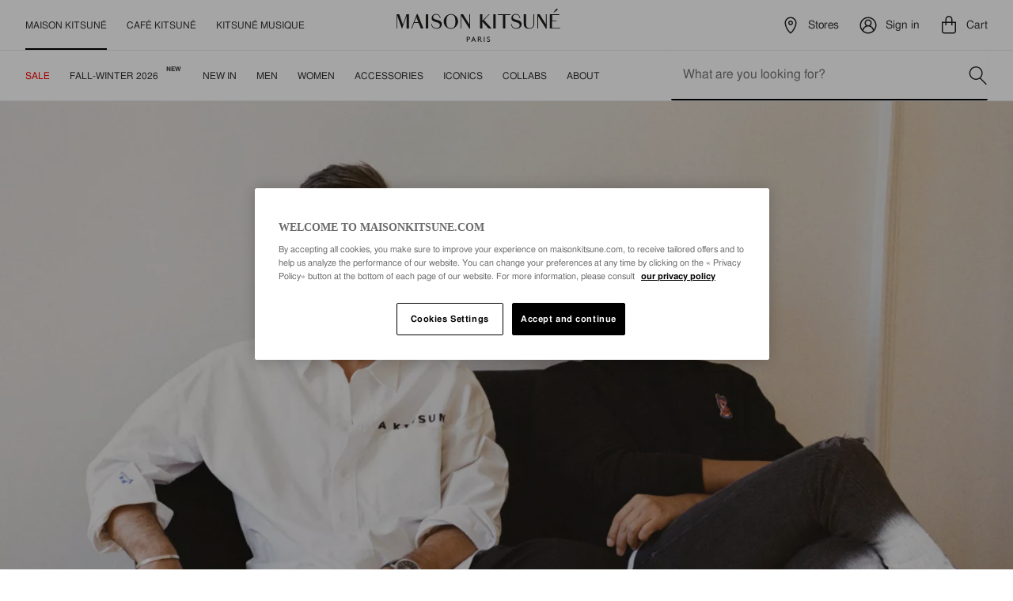

--- FILE ---
content_type: text/html; charset=UTF-8
request_url: https://media.maisonkitsune.com/mk/founders-maison-kitsune/
body_size: 20704
content:

<!doctype html>
<!--[if lt IE 7 ]> <html class="ie ie6 ie-lt10 ie-lt9 ie-lt8 ie-lt7 no-js" lang="en-US"> <![endif]-->
<!--[if IE 7 ]>    <html class="ie ie7 ie-lt10 ie-lt9 ie-lt8 no-js" lang="en-US"> <![endif]-->
<!--[if IE 8 ]>    <html class="ie ie8 ie-lt10 ie-lt9 no-js" lang="en-US"> <![endif]-->
<!--[if IE 9 ]>    <html class="ie ie9 ie-lt10 no-js" lang="en-US"> <![endif]-->
<!--[if gt IE 9]><!--><html class="no-js" lang="en-US"><!--<![endif]-->
<head id="MaisonKitsuné">
<meta charset="UTF-8">
<!--[if IE ]>
<meta http-equiv="X-UA-Compatible" content="IE=edge">
<![endif]-->
<title>The Founders &#8211; Maison Kitsuné | Maison Kitsuné</title>
<meta name="title" content="The Founders &#8211; Maison Kitsuné | Maison Kitsuné">
<meta name="description" content="Kitsuné is a quality music label, a clothing brand and a lot more!" />
<meta name="author" content="Maison Kitsuné" />
<meta name="Copyright" content="Copyright &copy; Maison Kitsuné 2026. All Rights Reserved.">
<meta name="viewport" content="width=device-width, initial-scale=1.0" />
<meta name="mobile-web-app-capable" content="yes">
<meta name="google" content="notranslate" />
<link rel="shortcut icon" sizes="1024x1024" href="https://maisonkitsune.com/mk/wp-content/themes/wp_kitsune/_/inc/images/@2x/icon-fox.png" />
<link rel="apple-touch-icon" href="https://maisonkitsune.com/mk/wp-content/themes/wp_kitsune/_/inc/images/@2x/icon-fox.png" >
<meta name="theme-color" content="#FAFAFA"/>
<script type='text/javascript' src='https://maisonkitsune.com/mk/wp-content/themes/wp_kitsune/_/js/swiper_last.min.js?ver=4.9.5'></script>
<link rel="profile" href="http://gmpg.org/xfn/11" />
<link rel="pingback" href="https://maisonkitsune.com/mk/xmlrpc.php" />
<script>(function(w,d,s,l,i){w[l]=w[l]||[];w[l].push({'gtm.start': new Date().getTime(),event:'gtm.js'});var f=d.getElementsByTagName(s)[0], j=d.createElement(s),dl=l!='dataLayer'?'&l='+l:'';j.async=true;j.src= 'https://www.googletagmanager.com/gtm.js?id='+i+dl;f.parentNode.insertBefore(j,f); })(window,document,'script','dataLayer','GTM-5GNZ4ZS');</script>
<meta name='robots' content='max-image-preview:large' />
<link rel="alternate" href="https://maisonkitsune.com/mk/founders-maison-kitsune/" hreflang="en-US" />
<link rel="alternate" href="https://maisonkitsune.com/mk/fr/les-fondateurs-maison-kitsune/" hreflang="fr" />
<link rel="alternate" href="https://maisonkitsune.com/mk/jp/founders-maison-kitsune-2/" hreflang="ja" />
<link rel="alternate" href="https://maisonkitsune.com/mk/us/founders-maison-kitsune-3/" hreflang="en-GB" />
<meta property="og:title" content="The Founders - Maison Kitsuné"/> 
<meta property="og:type" content="article"/> 
<meta property="og:image" content="https://maisonkitsune.com/mk/wp-content/themes/wp_kitsune/screenshot.png"/> 
<meta property="og:url" content="https://maisonkitsune.com/mk/founders-maison-kitsune/"/> 
<meta property="og:site_name" content="Maison Kitsuné"/> 
<meta property="og:description" content="Kitsuné is a quality music label, a clothing brand and a lot more!"/> 
<meta name="twitter:title" content="The Founders - Maison Kitsuné"/> 
<meta name="twitter:card" content="summary"/> 
<meta name="twitter:image" content="https://maisonkitsune.com/mk/wp-content/themes/wp_kitsune/screenshot.png"/> 
<meta name="twitter:image:src" content="https://maisonkitsune.com/mk/wp-content/themes/wp_kitsune/screenshot.png"/> 
<meta name="twitter:url" content="https://maisonkitsune.com/mk/founders-maison-kitsune/"/> 
<meta name="twitter:site" content="@kitsune"/> 
<meta name="twitter:creator" content="@kitsune"/> 
<link rel='dns-prefetch' href='//ajax.googleapis.com' />
<link rel="alternate" type="application/rss+xml" title="Maison Kitsuné &raquo; Feed" href="https://maisonkitsune.com/mk/feed/" />
<link rel='stylesheet' id='wp-block-library-css' href='https://maisonkitsune.com/mk/wp-includes/css/dist/block-library/style.min.css?ver=6.2.2' type='text/css' media='all' />
<link rel='stylesheet' id='classic-theme-styles-css' href='https://maisonkitsune.com/mk/wp-includes/css/classic-themes.min.css?ver=6.2.2' type='text/css' media='all' />
<style id='global-styles-inline-css' type='text/css'>
body{--wp--preset--color--black: #000000;--wp--preset--color--cyan-bluish-gray: #abb8c3;--wp--preset--color--white: #ffffff;--wp--preset--color--pale-pink: #f78da7;--wp--preset--color--vivid-red: #cf2e2e;--wp--preset--color--luminous-vivid-orange: #ff6900;--wp--preset--color--luminous-vivid-amber: #fcb900;--wp--preset--color--light-green-cyan: #7bdcb5;--wp--preset--color--vivid-green-cyan: #00d084;--wp--preset--color--pale-cyan-blue: #8ed1fc;--wp--preset--color--vivid-cyan-blue: #0693e3;--wp--preset--color--vivid-purple: #9b51e0;--wp--preset--gradient--vivid-cyan-blue-to-vivid-purple: linear-gradient(135deg,rgba(6,147,227,1) 0%,rgb(155,81,224) 100%);--wp--preset--gradient--light-green-cyan-to-vivid-green-cyan: linear-gradient(135deg,rgb(122,220,180) 0%,rgb(0,208,130) 100%);--wp--preset--gradient--luminous-vivid-amber-to-luminous-vivid-orange: linear-gradient(135deg,rgba(252,185,0,1) 0%,rgba(255,105,0,1) 100%);--wp--preset--gradient--luminous-vivid-orange-to-vivid-red: linear-gradient(135deg,rgba(255,105,0,1) 0%,rgb(207,46,46) 100%);--wp--preset--gradient--very-light-gray-to-cyan-bluish-gray: linear-gradient(135deg,rgb(238,238,238) 0%,rgb(169,184,195) 100%);--wp--preset--gradient--cool-to-warm-spectrum: linear-gradient(135deg,rgb(74,234,220) 0%,rgb(151,120,209) 20%,rgb(207,42,186) 40%,rgb(238,44,130) 60%,rgb(251,105,98) 80%,rgb(254,248,76) 100%);--wp--preset--gradient--blush-light-purple: linear-gradient(135deg,rgb(255,206,236) 0%,rgb(152,150,240) 100%);--wp--preset--gradient--blush-bordeaux: linear-gradient(135deg,rgb(254,205,165) 0%,rgb(254,45,45) 50%,rgb(107,0,62) 100%);--wp--preset--gradient--luminous-dusk: linear-gradient(135deg,rgb(255,203,112) 0%,rgb(199,81,192) 50%,rgb(65,88,208) 100%);--wp--preset--gradient--pale-ocean: linear-gradient(135deg,rgb(255,245,203) 0%,rgb(182,227,212) 50%,rgb(51,167,181) 100%);--wp--preset--gradient--electric-grass: linear-gradient(135deg,rgb(202,248,128) 0%,rgb(113,206,126) 100%);--wp--preset--gradient--midnight: linear-gradient(135deg,rgb(2,3,129) 0%,rgb(40,116,252) 100%);--wp--preset--duotone--dark-grayscale: url('#wp-duotone-dark-grayscale');--wp--preset--duotone--grayscale: url('#wp-duotone-grayscale');--wp--preset--duotone--purple-yellow: url('#wp-duotone-purple-yellow');--wp--preset--duotone--blue-red: url('#wp-duotone-blue-red');--wp--preset--duotone--midnight: url('#wp-duotone-midnight');--wp--preset--duotone--magenta-yellow: url('#wp-duotone-magenta-yellow');--wp--preset--duotone--purple-green: url('#wp-duotone-purple-green');--wp--preset--duotone--blue-orange: url('#wp-duotone-blue-orange');--wp--preset--font-size--small: 13px;--wp--preset--font-size--medium: 20px;--wp--preset--font-size--large: 36px;--wp--preset--font-size--x-large: 42px;--wp--preset--spacing--20: 0.44rem;--wp--preset--spacing--30: 0.67rem;--wp--preset--spacing--40: 1rem;--wp--preset--spacing--50: 1.5rem;--wp--preset--spacing--60: 2.25rem;--wp--preset--spacing--70: 3.38rem;--wp--preset--spacing--80: 5.06rem;--wp--preset--shadow--natural: 6px 6px 9px rgba(0, 0, 0, 0.2);--wp--preset--shadow--deep: 12px 12px 50px rgba(0, 0, 0, 0.4);--wp--preset--shadow--sharp: 6px 6px 0px rgba(0, 0, 0, 0.2);--wp--preset--shadow--outlined: 6px 6px 0px -3px rgba(255, 255, 255, 1), 6px 6px rgba(0, 0, 0, 1);--wp--preset--shadow--crisp: 6px 6px 0px rgba(0, 0, 0, 1);}:where(.is-layout-flex){gap: 0.5em;}body .is-layout-flow > .alignleft{float: left;margin-inline-start: 0;margin-inline-end: 2em;}body .is-layout-flow > .alignright{float: right;margin-inline-start: 2em;margin-inline-end: 0;}body .is-layout-flow > .aligncenter{margin-left: auto !important;margin-right: auto !important;}body .is-layout-constrained > .alignleft{float: left;margin-inline-start: 0;margin-inline-end: 2em;}body .is-layout-constrained > .alignright{float: right;margin-inline-start: 2em;margin-inline-end: 0;}body .is-layout-constrained > .aligncenter{margin-left: auto !important;margin-right: auto !important;}body .is-layout-constrained > :where(:not(.alignleft):not(.alignright):not(.alignfull)){max-width: var(--wp--style--global--content-size);margin-left: auto !important;margin-right: auto !important;}body .is-layout-constrained > .alignwide{max-width: var(--wp--style--global--wide-size);}body .is-layout-flex{display: flex;}body .is-layout-flex{flex-wrap: wrap;align-items: center;}body .is-layout-flex > *{margin: 0;}:where(.wp-block-columns.is-layout-flex){gap: 2em;}.has-black-color{color: var(--wp--preset--color--black) !important;}.has-cyan-bluish-gray-color{color: var(--wp--preset--color--cyan-bluish-gray) !important;}.has-white-color{color: var(--wp--preset--color--white) !important;}.has-pale-pink-color{color: var(--wp--preset--color--pale-pink) !important;}.has-vivid-red-color{color: var(--wp--preset--color--vivid-red) !important;}.has-luminous-vivid-orange-color{color: var(--wp--preset--color--luminous-vivid-orange) !important;}.has-luminous-vivid-amber-color{color: var(--wp--preset--color--luminous-vivid-amber) !important;}.has-light-green-cyan-color{color: var(--wp--preset--color--light-green-cyan) !important;}.has-vivid-green-cyan-color{color: var(--wp--preset--color--vivid-green-cyan) !important;}.has-pale-cyan-blue-color{color: var(--wp--preset--color--pale-cyan-blue) !important;}.has-vivid-cyan-blue-color{color: var(--wp--preset--color--vivid-cyan-blue) !important;}.has-vivid-purple-color{color: var(--wp--preset--color--vivid-purple) !important;}.has-black-background-color{background-color: var(--wp--preset--color--black) !important;}.has-cyan-bluish-gray-background-color{background-color: var(--wp--preset--color--cyan-bluish-gray) !important;}.has-white-background-color{background-color: var(--wp--preset--color--white) !important;}.has-pale-pink-background-color{background-color: var(--wp--preset--color--pale-pink) !important;}.has-vivid-red-background-color{background-color: var(--wp--preset--color--vivid-red) !important;}.has-luminous-vivid-orange-background-color{background-color: var(--wp--preset--color--luminous-vivid-orange) !important;}.has-luminous-vivid-amber-background-color{background-color: var(--wp--preset--color--luminous-vivid-amber) !important;}.has-light-green-cyan-background-color{background-color: var(--wp--preset--color--light-green-cyan) !important;}.has-vivid-green-cyan-background-color{background-color: var(--wp--preset--color--vivid-green-cyan) !important;}.has-pale-cyan-blue-background-color{background-color: var(--wp--preset--color--pale-cyan-blue) !important;}.has-vivid-cyan-blue-background-color{background-color: var(--wp--preset--color--vivid-cyan-blue) !important;}.has-vivid-purple-background-color{background-color: var(--wp--preset--color--vivid-purple) !important;}.has-black-border-color{border-color: var(--wp--preset--color--black) !important;}.has-cyan-bluish-gray-border-color{border-color: var(--wp--preset--color--cyan-bluish-gray) !important;}.has-white-border-color{border-color: var(--wp--preset--color--white) !important;}.has-pale-pink-border-color{border-color: var(--wp--preset--color--pale-pink) !important;}.has-vivid-red-border-color{border-color: var(--wp--preset--color--vivid-red) !important;}.has-luminous-vivid-orange-border-color{border-color: var(--wp--preset--color--luminous-vivid-orange) !important;}.has-luminous-vivid-amber-border-color{border-color: var(--wp--preset--color--luminous-vivid-amber) !important;}.has-light-green-cyan-border-color{border-color: var(--wp--preset--color--light-green-cyan) !important;}.has-vivid-green-cyan-border-color{border-color: var(--wp--preset--color--vivid-green-cyan) !important;}.has-pale-cyan-blue-border-color{border-color: var(--wp--preset--color--pale-cyan-blue) !important;}.has-vivid-cyan-blue-border-color{border-color: var(--wp--preset--color--vivid-cyan-blue) !important;}.has-vivid-purple-border-color{border-color: var(--wp--preset--color--vivid-purple) !important;}.has-vivid-cyan-blue-to-vivid-purple-gradient-background{background: var(--wp--preset--gradient--vivid-cyan-blue-to-vivid-purple) !important;}.has-light-green-cyan-to-vivid-green-cyan-gradient-background{background: var(--wp--preset--gradient--light-green-cyan-to-vivid-green-cyan) !important;}.has-luminous-vivid-amber-to-luminous-vivid-orange-gradient-background{background: var(--wp--preset--gradient--luminous-vivid-amber-to-luminous-vivid-orange) !important;}.has-luminous-vivid-orange-to-vivid-red-gradient-background{background: var(--wp--preset--gradient--luminous-vivid-orange-to-vivid-red) !important;}.has-very-light-gray-to-cyan-bluish-gray-gradient-background{background: var(--wp--preset--gradient--very-light-gray-to-cyan-bluish-gray) !important;}.has-cool-to-warm-spectrum-gradient-background{background: var(--wp--preset--gradient--cool-to-warm-spectrum) !important;}.has-blush-light-purple-gradient-background{background: var(--wp--preset--gradient--blush-light-purple) !important;}.has-blush-bordeaux-gradient-background{background: var(--wp--preset--gradient--blush-bordeaux) !important;}.has-luminous-dusk-gradient-background{background: var(--wp--preset--gradient--luminous-dusk) !important;}.has-pale-ocean-gradient-background{background: var(--wp--preset--gradient--pale-ocean) !important;}.has-electric-grass-gradient-background{background: var(--wp--preset--gradient--electric-grass) !important;}.has-midnight-gradient-background{background: var(--wp--preset--gradient--midnight) !important;}.has-small-font-size{font-size: var(--wp--preset--font-size--small) !important;}.has-medium-font-size{font-size: var(--wp--preset--font-size--medium) !important;}.has-large-font-size{font-size: var(--wp--preset--font-size--large) !important;}.has-x-large-font-size{font-size: var(--wp--preset--font-size--x-large) !important;}
.wp-block-navigation a:where(:not(.wp-element-button)){color: inherit;}
:where(.wp-block-columns.is-layout-flex){gap: 2em;}
.wp-block-pullquote{font-size: 1.5em;line-height: 1.6;}
</style>
<link rel='stylesheet' id='theme-css' href='https://maisonkitsune.com/mk/wp-content/themes/wp_kitsune_child/dist/css/theme.css?ver=1768474065' type='text/css' media='all' />
<link rel='stylesheet' id='style_min-css' href='https://maisonkitsune.com/mk/wp-content/themes/wp_kitsune/style.min.css?ver=1768474065' type='text/css' media='all' />
<link rel='stylesheet' id='style_child_min-css' href='https://maisonkitsune.com/mk/wp-content/themes/wp_kitsune_child/style.css?ver=1768474065' type='text/css' media='all' />
<link rel='stylesheet' id='wordpress_magento_styles-css' href='https://maisonkitsune.com/static/frontend/Mk/default/fr_FR/css/styles.min.css?ver=1768474065' type='text/css' media='all' />
<link rel='stylesheet' id='wordpress_magento_algolia-css' href='https://maisonkitsune.com/static/frontend/Mk/default/fr_FR/Algolia_AlgoliaSearch/internals/algoliasearch.min.css?ver=1768474065' type='text/css' media='all' />
<link rel='stylesheet' id='wordpress_magento_fixes-css' href='https://maisonkitsune.com/mk/wp-content/mu-plugins/kitsune_wordpress_magento//fixes.css?ver=1768474065' type='text/css' media='all' />
<script type='text/javascript' id='theme-js-extra'>
/* <![CDATA[ */
var args = {"site_url":"https:\/\/maisonkitsune.com\/mk","ajax_url":"https:\/\/maisonkitsune.com\/mk\/wp-admin\/admin-ajax.php","template_url":"https:\/\/maisonkitsune.com\/mk\/wp-content\/themes\/wp_kitsunetpl","ip":"3.140.254.17","admin_user":"","ajax_nonce":"e865859446"};
/* ]]> */
</script>
<script type='text/javascript' src='https://maisonkitsune.com/mk/wp-content/themes/wp_kitsune_child/dist/js/theme.js?ver=1768474065' id='theme-js'></script>
<script type='text/javascript' src='https://ajax.googleapis.com/ajax/libs/jquery/1.11.0/jquery.min.js?ver=6.2.2' id='jquery-js'></script>
<script type='text/javascript' src='https://maisonkitsune.com/mk/wp-content/mu-plugins/kitsune_wordpress_magento//scripts.js?ver=1768474065' id='wordpress_magento_scripts-js'></script>
<link rel="https://api.w.org/" href="https://maisonkitsune.com/mk/wp-json/" /><link rel="alternate" type="application/json" href="https://maisonkitsune.com/mk/wp-json/wp/v2/pages/166887" /><meta name="generator" content="WordPress 6.2.2" />
<link rel="canonical" href="https://maisonkitsune.com/mk/founders-maison-kitsune/" />
<link rel='shortlink' href='https://maisonkitsune.com/mk/?p=166887' />
<link rel="alternate" type="application/json+oembed" href="https://maisonkitsune.com/mk/wp-json/oembed/1.0/embed?url=https%3A%2F%2Fmaisonkitsune.com%2Fmk%2Ffounders-maison-kitsune%2F" />
<link rel="alternate" type="text/xml+oembed" href="https://maisonkitsune.com/mk/wp-json/oembed/1.0/embed?url=https%3A%2F%2Fmaisonkitsune.com%2Fmk%2Ffounders-maison-kitsune%2F&#038;format=xml" />
<style></style>		<style type="text/css" id="wp-custom-css">
			#algolia-searchbox .clear-cross, #algolia_instant_selector .clear-cross {
    position: absolute;
    display: none;
    background: url("[data-uri]") no-repeat center center / contain;
    cursor: pointer;
    width: 16px;
    height: 16px;
}

.strate.strate--text_slider {
	    max-width: 100vw;
    overflow: hidden;
}

.modal-inner-wrap {
	display: none;
}

.header__nav__item .\#FF0000 {
	color: #FF0000 !important;
	
	&:hover {
		color: #FF0000 !important;
		box-shadow: inset 0 -3px #FF0000 !important;
	}
}

#main {
    max-width: 100vw;
    overflow: hidden;
}

.strate--text_slider__subtext {
 padding-left: 30px;
padding-right: 30px;
}

.filters {
	z-index: 3;	
}		</style>
		</head>
<body class="page-template page-template-page-strates page-template-page-strates-php page page-id-166887 wp univers-mk" id="en">
<img src="https://secure.adnxs.com/px?id=1052894&seg=15600487&t=2" width="1" height="1" />
<noscript><iframe src="https://www.googletagmanager.com/ns.html?id=GTM-5GNZ4ZS" height="0" width="0" style="display:none;visibility:hidden"></iframe></noscript>
	<div id="wrapper"  >
		<div id="main">
		<div class="loading_ajax--container">
<div class="loader">	
	<div class="flag-blue"></div>
	<div class="flag-white"></div>
	<div class="flag-red"></div>
</div>
		</div>
		
	<header class="header">
                <div class="header__wrapper p--tb-25">
            <div class="header__menu1 u--flex u--align-items--center">
                <div class="header__burger js-toggle-menu">
                    <svg width="16" height="16" viewBox="0 0 16 16" fill="none" xmlns="http://www.w3.org/2000/svg">
    <path fill-rule="evenodd" clip-rule="evenodd" d="M2 3.5H14V4.5H2V3.5ZM2 7.5H14V8.5H2V7.5ZM14 11.5H2V12.5H14V11.5Z" fill="#202020"/>
</svg>

                    <svg width="16" height="16" viewBox="0 0 16 16" fill="none" xmlns="http://www.w3.org/2000/svg">
    <path fill-rule="evenodd" clip-rule="evenodd" d="M7.99999 8.7071L13.3033 14.0104L14.0104 13.3033L8.7071 8L14.0104 2.6967L13.3033 1.98959L7.99999 7.29289L2.69669 1.98959L1.98959 2.69669L7.29289 7.99999L1.98958 13.3033L2.69669 14.0104L7.99999 8.7071Z" fill="#202020"/>
</svg>

                </div>
                <div class="header__nav header__nav--main">
                    <nav role="navigation" class="u--flex u--align-items--center">
                                                    <a href="https://maisonkitsune.com/fr_en/" data-event="navigation" data-zone="menu" data-universe="mk" data-category_click="" data-subcat1_click="" data-subcat2_click="" class="js-tracking-click level0 t--uppercase is-active is-default mk" title="Maison Kitsuné">
                                Maison Kitsuné
                            </a>
                                                    <a href="https://maisonkitsune.com/fr_en/cafe-kitsune" data-event="navigation" data-zone="menu" data-universe="ck" data-category_click="" data-subcat1_click="" data-subcat2_click="" class="js-tracking-click level0 t--uppercase  ck" title="Café Kitsuné">
                                Café Kitsuné
                            </a>
                                                    <a href="https://maisonkitsune.com/fr_en/kitsune-musique" data-event="navigation" data-zone="menu" data-universe="km" data-category_click="" data-subcat1_click="" data-subcat2_click="" class="js-tracking-click level0 t--uppercase  km" title="Kitsuné Musique">
                                Kitsuné Musique
                            </a>
                                            </nav>
                </div>
                <div class="header__logo u--flex u--align-items--center m--lr-auto">
                    <a href="/" class="u--flex u--align-items--center ">
                        <svg width="207" height="42" viewBox="0 0 207 42" fill="none" xmlns="http://www.w3.org/2000/svg">
    <path d="M89.6435 39.0133V41.8461H88.7197V35.4414H91.1523C91.7681 35.4414 92.1684 35.5954 92.5071 35.8725C92.9074 36.2112 93.1537 36.7039 93.1537 37.2273C93.1537 37.7816 92.9074 38.2743 92.5071 38.5822C92.1992 38.8593 91.7989 39.0133 91.1523 39.0133H89.6435ZM91.1215 38.1511C91.5526 38.1511 91.7989 38.0279 91.9529 37.874C92.1068 37.72 92.1992 37.4737 92.1992 37.2273C92.1992 36.981 92.1068 36.7655 91.9529 36.5807C91.7989 36.396 91.5526 36.3036 91.1215 36.3036H89.6435V38.1511H91.1215Z" fill="#1D1D1B"/>
    <path d="M98.6654 40.2141H95.9557L95.2783 41.8769H94.3237L97.0026 35.4414H97.6492L100.328 41.8769H99.3428L98.6654 40.2141ZM96.3252 39.3212H98.2959L97.3105 36.9194L96.3252 39.3212Z" fill="#1D1D1B"/>
    <path d="M103.746 38.8285V41.8461H102.822V35.4414H105.07C105.655 35.4414 106.025 35.5646 106.333 35.8109C106.733 36.1188 106.979 36.6115 106.979 37.135C106.979 37.6584 106.733 38.1511 106.333 38.459C106.117 38.613 105.901 38.7361 105.594 38.7977L107.903 41.8769H106.794L104.516 38.8593H103.746V38.8285ZM105.039 37.9663C105.44 37.9663 105.655 37.874 105.809 37.72C105.963 37.566 106.055 37.3505 106.055 37.135C106.055 36.9194 105.963 36.7039 105.809 36.5499C105.655 36.396 105.44 36.3036 105.039 36.3036H103.746V37.9663H105.039Z" fill="#1D1D1B"/>
    <path d="M110.366 35.4414H111.29V41.8769H110.366V35.4414Z" fill="#1D1D1B"/>
    <path d="M114.677 40.245C115.046 40.7069 115.601 41.0764 116.247 41.0764C116.832 41.0764 117.356 40.6761 117.356 40.1219C117.356 39.1365 116.001 39.0441 115.139 38.4591C114.677 38.1512 114.307 37.7201 114.307 37.0427C114.307 36.1189 115.139 35.3491 116.247 35.3491C117.079 35.3491 117.633 35.7186 117.972 35.9958L117.417 36.6732C117.079 36.3653 116.678 36.2421 116.278 36.2421C115.755 36.2421 115.2 36.55 115.2 37.1043C115.2 37.9356 116.555 38.0896 117.387 38.6438C117.818 38.921 118.218 39.3829 118.218 40.1219C118.218 41.2611 117.356 42.0001 116.217 42.0001C115.324 42.0001 114.523 41.5999 113.969 40.9224L114.677 40.245Z" fill="#1D1D1B"/>
    <path d="M68.7359 6.7124C64.4559 6.7124 59.6523 10.7153 59.6523 16.1039C59.6523 21.2769 63.7477 25.4646 68.7359 25.4646C73.5702 25.4646 77.8195 21.0922 77.8195 16.1039C77.8195 10.4998 73.1084 6.7124 68.7359 6.7124ZM68.7359 24.6024C64.6714 24.6024 63.0394 22.1391 63.0394 16.1039C63.0394 12.4397 63.6245 7.57457 68.7359 7.57457C71.1993 7.57457 74.4324 8.46753 74.4324 16.1039C74.4324 22.1391 72.8004 24.6024 68.7359 24.6024Z" fill="#1D1D1B"/>
    <path d="M0.193359 7.08203V25.0336H1.05553V9.14509L6.93676 25.5263L12.8488 8.99113V25.0336H15.8664V7.08203H12.664L8.07606 19.953L3.48808 7.08203H0.193359Z" fill="#1D1D1B"/>
    <path d="M26.7052 6.68164H25.7814L18.6069 25.0335H19.4999L22.3019 17.8899H27.9061L30.7389 25.0335H33.972L26.7975 6.80481L26.7052 6.68164ZM22.6407 17.0893L25.104 10.8077L27.5673 17.0893H22.6407Z" fill="#1D1D1B"/>
    <path d="M40.0689 7.08203H37.0513V25.0336H40.0689V7.08203Z" fill="#1D1D1B"/>
    <path d="M108.426 15.1803V7.08203H105.409V25.0336H108.426V16.1964L116.247 24.9721L116.309 25.0336H120.312L110.52 14.2873L117.571 7.08203H116.432L108.426 15.1803Z" fill="#1D1D1B"/>
    <path d="M125.331 7.08203H122.313V25.0336H125.331V7.08203Z" fill="#1D1D1B"/>
    <path d="M134.477 25.0336H137.494V7.88259H143.96V7.11279H127.979V7.88259H134.477V25.0336Z" fill="#1D1D1B"/>
    <path d="M54.0172 15.0263C53.2167 14.7184 50.9689 14.1333 49.7372 13.7022C48.4747 13.2711 46.2269 12.7169 46.2269 10.5615C46.2269 8.77554 47.7357 7.42071 50.2607 7.42071C53.0011 7.42071 54.6639 9.79167 54.8178 11.9779H55.5876C55.5876 10.7462 54.4483 6.62012 50.1991 6.62012C46.9659 6.62012 44.3794 8.65238 44.3794 12.0087C44.3794 14.626 46.0422 15.6421 48.7211 16.5659C49.9835 16.997 50.9381 17.2125 51.6463 17.428C53.5554 18.0131 54.8794 19.1524 54.8794 20.8459C54.8794 23.2785 52.8472 24.6025 50.5994 24.6025C46.3501 24.6025 45.0568 21.9236 44.595 19.2755H43.856C44.0407 21.1846 45.1492 25.4031 50.5686 25.4031C54.356 25.4031 57.2812 23.2169 57.2812 19.3679C57.312 17.2433 56.1111 15.8269 54.0172 15.0263Z" fill="#1D1D1B"/>
    <path d="M92.076 7.08203V19.9222L84.1933 7.17441L84.1317 7.08203H81.2681V25.0336H82.0994V9.36063L92.0144 25.2184H92.9074V7.08203H92.076Z" fill="#1D1D1B"/>
    <path d="M196.614 24.2023V15.8269H202.28V15.2419V15.0263H202.064H196.645V7.88262H205.821V7.32837V7.08203H205.605H193.627V24.7873V25.0029H193.843H206.806V24.4486V24.2023H206.56H196.614Z" fill="#1D1D1B"/>
    <path d="M154.799 15.0263C153.998 14.7184 151.751 14.1333 150.519 13.7022C149.256 13.2711 147.009 12.7169 147.009 10.5615C147.009 8.77554 148.517 7.42071 151.042 7.42071C153.783 7.42071 155.446 9.79167 155.6 11.9779H156.369C156.369 10.7462 155.23 6.62012 150.981 6.62012C147.748 6.62012 145.161 8.65238 145.161 12.0087C145.161 14.626 146.824 15.6421 149.503 16.5659C150.765 16.997 151.72 17.2125 152.428 17.428C154.337 18.0131 155.661 19.1524 155.661 20.8459C155.661 23.2785 153.629 24.6025 151.381 24.6025C147.132 24.6025 145.839 21.9236 145.377 19.2755H144.638C144.822 21.1846 145.931 25.4031 151.35 25.4031C155.138 25.4031 158.063 23.2169 158.063 19.3679C158.063 17.2433 156.893 15.8269 154.799 15.0263Z" fill="#1D1D1B"/>
    <path d="M203.05 1.84751C203.389 1.60117 203.573 1.32405 203.604 1.01613C203.635 0.769793 203.573 0.492669 203.389 0.307918C203.235 0.123167 202.988 0 202.742 0C202.218 0 202.003 0.246334 201.387 0.954545L198.493 4.46481L198.862 4.83431L203.05 1.84751Z" fill="#1D1D1B"/>
    <path d="M180.911 7.08203H178.047V25.0336H178.878V9.36063L188.793 25.2184L189.686 25.2492V7.08203H188.855V19.9222L180.972 7.17441L180.911 7.08203Z" fill="#1D1D1B"/>
    <path d="M173.12 19.6144C173.089 22.2624 171.334 24.5718 167.947 24.5718C165.022 24.5718 163.79 22.9399 163.79 19.3372V7.0513H160.834V19.3064C160.834 23.2786 163.297 25.3724 167.916 25.3724C171.55 25.3724 173.982 23.063 173.982 19.5836V7.02051H173.12V19.6144Z" fill="#1D1D1B"/>
</svg>

                        <svg xmlns="http://www.w3.org/2000/svg" width="42" height="42" viewBox="0 0 42 42" fill="none" role="img">
    <g id="logo/fox">
        <path id="Vector" d="M37.5556 22.008C34.398 18.396 29.988 18.3448 28.187 18.4153C26.9531 18.464 26.6288 18.627 26.2063 18.2322C25.6579 17.7044 25.0109 17.2898 24.3022 17.0121C23.5935 16.7343 22.8371 16.5989 22.076 16.6135C19.7644 16.6135 17.708 17.1704 15.2174 17.1704C12.18 17.1704 11.9255 13.519 8.46973 11.9683C8.06821 11.7919 8.07493 12.1363 8.07493 12.3136C8.07493 13.5265 9.01993 14.3296 7.75069 14.8722C6.10849 15.5224 6.65869 16.6664 5.68093 17.2091C5.04589 17.6114 4.20001 17.808 4.20001 18.4153C4.20001 18.937 4.60909 19.3528 6.37057 19.4023C8.13205 19.4519 8.53441 19.3956 9.47185 20.5304C11.3963 23.0185 13.2518 23.0185 13.2518 24.4994C13.2518 26.9455 10.7075 28.2853 10.7075 29.1379C10.7075 29.7436 11.3845 29.8192 11.7936 29.8192C12.2453 29.8141 12.687 29.6863 13.0717 29.4496C13.4564 29.2129 13.7695 28.8761 13.9776 28.4752C14.6966 27.3832 14.9579 27.0791 15.2183 27.0791C15.5282 27.0791 15.7223 27.5654 15.7223 28.1652C15.7223 28.807 15.2779 29.0388 15.2779 29.5184C15.2779 29.8922 15.5946 30.0821 16.2322 30.0821C16.7058 30.0759 17.1576 29.8819 17.4884 29.5428C17.8191 29.2037 18.0018 28.7472 17.9962 28.2736C17.9962 28.2372 17.9948 28.2008 17.992 28.1644C17.992 27.0018 17.745 25.951 17.745 25.2605C17.745 24.57 17.9491 24.0408 18.837 24.0408C21.6569 24.0408 22.58 23.6208 23.2638 24.8934C23.9476 26.166 24.7758 27.0572 24.7758 27.6419C24.7758 28.2265 24.024 28.5953 24.024 29.148C24.024 29.5285 24.3692 29.7116 24.8489 29.7116C25.4268 29.7116 25.7863 29.416 26.1038 29.416C26.3768 29.416 26.3441 29.9023 27.006 29.9023C27.9787 29.9023 28.2332 28.8876 28.4021 28.0837C28.5448 27.5235 28.64 26.9522 28.6868 26.376C28.6868 25.4596 27.1992 23.5637 27.1992 22.4994C27.1992 22.4314 27.2622 22.0693 27.8762 22.3726C29.469 23.2459 31.256 23.7044 33.0725 23.7056C34.6185 23.7664 36.155 23.4383 37.5413 22.7514C37.884 22.5809 37.884 22.428 37.5556 22.008Z" fill="#202020"></path>
    </g>
    <title>fox</title>
</svg>

                    </a>
                </div>
                <div class="header__nav header__nav--right u--flex u--align-items--center u--justify-content--flex-end m--l-auto">
                    <nav role="navigation" class="u--flex u--align-items--center">
                                                    <a href="/cafe-kitsune/online-shop.html" data-event="navigation" data-zone="menu" data-universe="mk" data-category_click="store_locator" data-subcat1_click="" data-subcat2_click="" class="js-tracking-click header__nav__item--stores u--flex u--align-items--center" title="Stores">
                                <svg xmlns="http://www.w3.org/2000/svg" width="24" height="24" viewBox="0 0 16 16" fill="none">
    <g id="icon/geo">
        <g id="Union">
            <path fill-rule="evenodd" clip-rule="evenodd" d="M10 6C10 7.10457 9.10457 8 8 8C6.89543 8 6 7.10457 6 6C6 4.89543 6.89543 4 8 4C9.10457 4 10 4.89543 10 6ZM9 6C9 6.55228 8.55228 7 8 7C7.44772 7 7 6.55228 7 6C7 5.44772 7.44772 5 8 5C8.55228 5 9 5.44772 9 6Z" fill="#202020"></path>
            <path fill-rule="evenodd" clip-rule="evenodd" d="M13 6C13 10 9 15 8 15C7 15 3 10 3 6C3 3.23858 5.23858 1 8 1C10.7614 1 13 3.23858 13 6ZM12 6C12 7.71597 11.12 9.76968 10.0338 11.4592C9.50063 12.2887 8.94709 12.9842 8.48554 13.4598C8.2924 13.6588 8.12836 13.8057 8 13.905C7.87164 13.8057 7.7076 13.6588 7.51446 13.4598C7.05291 12.9842 6.49937 12.2887 5.96618 11.4592C4.88003 9.76968 4 7.71597 4 6C4 3.79086 5.79086 2 8 2C10.2091 2 12 3.79086 12 6Z" fill="#202020"></path>
        </g>
    </g>
</svg>

                                <span class="m--l-10">Stores</span>
                            </a>
                                                    <a href="/customer/account/login/" data-event="navigation" data-zone="menu" data-universe="mk" data-category_click="sign_in" data-subcat1_click="" data-subcat2_click="" class="js-tracking-click header__nav__item--user u--flex u--align-items--center" title="Sign in">
                                <svg xmlns="http://www.w3.org/2000/svg" width="16" height="16" viewBox="0 0 16 16" fill="none" class="h-4 w-4">
    <g id="icon/account">
        <path id="Union" fill-rule="evenodd" clip-rule="evenodd" d="M8 14C9.5218 14 10.9113 13.4334 11.969 12.4998C11.7229 10.5267 10.0397 9 8 9C5.96028 9 4.27714 10.5267 4.03098 12.4998C5.08872 13.4334 6.4782 14 8 14ZM6.1429 8.35625C4.7265 8.92319 3.62993 10.1194 3.1989 11.5991C2.44607 10.5965 2 9.35033 2 8C2 4.68629 4.68629 2 8 2C11.3137 2 14 4.68629 14 8C14 9.35033 13.5539 10.5965 12.8011 11.5991C12.3701 10.1194 11.2735 8.9232 9.85711 8.35625C10.5532 7.80686 11 6.95561 11 6C11 4.34315 9.65685 3 8 3C6.34315 3 5 4.34315 5 6C5 6.95561 5.4468 7.80686 6.1429 8.35625ZM8.00118 8C9.10521 7.99936 10 7.10418 10 6C10 4.89543 9.10457 4 8 4C6.89543 4 6 4.89543 6 6C6 7.10457 6.89543 8 8 8C8.00039 8 8.00079 8 8.00118 8ZM15 8C15 9.90781 14.2368 11.6374 12.999 12.9C12.9827 12.9167 12.9663 12.9332 12.9497 12.9497C12.6348 13.2647 12.29 13.5498 11.9199 13.8004C10.8015 14.5577 9.45241 15 8 15C6.54759 15 5.1985 14.5577 4.08009 13.8004C4.03562 13.7702 3.99152 13.7396 3.94779 13.7085C3.60851 13.4673 3.29166 13.1965 3.00098 12.9C1.76322 11.6374 1 9.90781 1 8C1 4.13401 4.13401 1 8 1C11.866 1 15 4.13401 15 8Z" fill="#202020"></path>
    </g>
</svg>

                                <span class="m--l-10">Sign in</span>
                            </a>
                                                    <a href="/checkout/cart" data-event="navigation" data-zone="menu" data-universe="mk" data-category_click="cart" data-subcat1_click="" data-subcat2_click="" class="js-tracking-click header__nav__item--cart u--flex u--align-items--center" title="Cart">
                                <svg xmlns="http://www.w3.org/2000/svg" width="24" height="24" viewBox="0 0 16 16" fill="none">
    <g id="icon/cart">
        <path id="Union" fill-rule="evenodd" clip-rule="evenodd" d="M10 6V8H11V6H13V13C13 13.5523 12.5523 14 12 14H4C3.44772 14 3 13.5523 3 13V6H5V8H6V6H10ZM11 5H13H14V6V13C14 14.1046 13.1046 15 12 15H4C2.89543 15 2 14.1046 2 13V6V5H3H5V3C5 1.34315 6.34315 0 8 0C9.65685 0 11 1.34315 11 3V5ZM6 5V3C6 1.89543 6.89543 1 8 1C9.10457 1 10 1.89543 10 3V5H6Z" fill="#202020"></path>
    </g>
</svg>

                                <span class="m--l-10">Cart</span>
                            </a>
                                                    <a href="/customer/account/create/" data-event="navigation" data-zone="menu" data-universe="mk" data-category_click="newsletter" data-subcat1_click="" data-subcat2_click="" class="js-tracking-click header__nav__item--newsletter u--flex u--align-items--center" title="Newsletter">
                                <svg xmlns="http://www.w3.org/2000/svg" width="24" height="24" viewBox="0 0 16 16" fill="none" role="img">
    <path d="M1.5 3.5H14.5V12.5H1.5V3.5Z" stroke="#202020"></path>
    <path d="M1.5 3.5H14.5V4.22702L8 8.4056L1.5 4.22702V3.5Z" stroke="#202020"></path>
    <title>envelope</title>
</svg>

                                <span class="m--l-10">Newsletter</span>
                            </a>
                                                    <a href="/contact/" data-event="navigation" data-zone="menu" data-universe="mk" data-category_click="customer_service" data-subcat1_click="" data-subcat2_click="" class="js-tracking-click header__nav__item--customer-service u--flex u--align-items--center" title="Customer Service">
                                <svg xmlns="http://www.w3.org/2000/svg" width="24" height="24" viewBox="0 0 16 16" fill="none" role="img">
    <path d="M4.09231 10.5963L4.53245 10.8336L4.69365 10.5345L4.47496 10.2745L4.09231 10.5963ZM3.39223 11.5411L3.76598 11.8733L3.76598 11.8733L3.39223 11.5411ZM3.09886 12.3653L3.45369 12.0131L3.45367 12.013L3.09886 12.3653ZM6.01773 11.9756L6.2048 11.5119L6.02936 11.4411L5.851 11.5042L6.01773 11.9756ZM12.5 7.93243C12.5 10.0537 10.5608 11.8649 8.04942 11.8649V12.8649C11.0063 12.8649 13.5 10.7071 13.5 7.93243H12.5ZM8.04942 4C10.5608 4 12.5 5.81116 12.5 7.93243H13.5C13.5 5.15778 11.0063 3 8.04942 3V4ZM3.59884 7.93243C3.59884 5.81116 5.53801 4 8.04942 4V3C5.09257 3 2.59884 5.15778 2.59884 7.93243H3.59884ZM4.47496 10.2745C3.9207 9.61552 3.59884 8.80504 3.59884 7.93243H2.59884C2.59884 9.05947 3.01646 10.094 3.70967 10.9182L4.47496 10.2745ZM3.65218 10.3591C3.46795 10.7009 3.23658 10.9636 3.01848 11.209L3.76598 11.8733C3.98149 11.6308 4.28648 11.2899 4.53245 10.8336L3.65218 10.3591ZM3.01848 11.209C2.88042 11.3644 2.6882 11.5734 2.58763 11.7858C2.53044 11.9066 2.48148 12.0687 2.50682 12.2556C2.5329 12.4479 2.62871 12.6015 2.74404 12.7176L3.45367 12.013C3.45316 12.0125 3.48801 12.0494 3.49774 12.1212C3.50673 12.1875 3.48602 12.2252 3.49143 12.2138C3.49826 12.1993 3.51886 12.1646 3.57057 12.0998C3.62116 12.0364 3.68413 11.9654 3.76598 11.8733L3.01848 11.209ZM2.74402 12.7176C2.96246 12.9376 3.27802 12.9838 3.49067 12.996C3.73521 13.0101 4.01721 12.9858 4.30526 12.941C4.88499 12.8509 5.56721 12.6653 6.18445 12.447L5.851 11.5042C5.2756 11.7077 4.65498 11.8747 4.15173 11.9529C3.89828 11.9923 3.69376 12.006 3.548 11.9977C3.37035 11.9875 3.39184 11.9508 3.45369 12.0131L2.74402 12.7176ZM8.04942 11.8649C7.38961 11.8649 6.76536 11.7381 6.2048 11.5119L5.83066 12.4393C6.50988 12.7133 7.26113 12.8649 8.04942 12.8649V11.8649Z" fill="#202020"></path>
    <title>chat</title>
</svg>

                                <span class="m--l-10">Customer Service</span>
                            </a>
                                            </nav>
                </div>
                <a href="/checkout/cart" class="header__cart m--l-auto">
                    <svg xmlns="http://www.w3.org/2000/svg" width="24" height="24" viewBox="0 0 16 16" fill="none">
    <g id="icon/cart">
        <path id="Union" fill-rule="evenodd" clip-rule="evenodd" d="M10 6V8H11V6H13V13C13 13.5523 12.5523 14 12 14H4C3.44772 14 3 13.5523 3 13V6H5V8H6V6H10ZM11 5H13H14V6V13C14 14.1046 13.1046 15 12 15H4C2.89543 15 2 14.1046 2 13V6V5H3H5V3C5 1.34315 6.34315 0 8 0C9.65685 0 11 1.34315 11 3V5ZM6 5V3C6 1.89543 6.89543 1 8 1C9.10457 1 10 1.89543 10 3V5H6Z" fill="#202020"></path>
    </g>
</svg>

                </a>
            </div>
            <div class="header__menu2 u--flex u--align-items--center">
                <div class="header__nav header__nav--submenu">
                                            <nav role="navigation" class="u--flex u--align-items--center" style="display: flex">
                                                            <div class="header__nav__item">
                                    <a href="https://maisonkitsune.com/fr_en/sale.html" data-event="navigation" data-zone="menu" data-universe="mk" data-category_click="sale" data-subcat1_click="" data-subcat2_click="" class="js-tracking-click t--uppercase #FF0000 with-submenu  " title="SALE">
                                        SALE
                                    </a>
                                                                            <div class="header__subnav u--absolute">
                                            <a href="https://maisonkitsune.com/fr_en/sale.html" data-event="navigation" data-zone="menu" data-universe="mk" data-category_click="sale" data-subcat1_click="" data-subcat2_click="" class="js-tracking-click t--bold t--uppercase m--b-20 header__nav__item--all">
                                                See all
                                            </a>
                                                                                            <div class="header__subnav__col">
                                                    <a href="https://maisonkitsune.com/fr_en/sale/men.html" data-event="navigation" data-zone="menu" data-universe="mk" data-category_click="sale" data-subcat1_click="men" data-subcat2_click="" class="js-tracking-click t--bold t--uppercase m--b-20 ">
                                                        Men
                                                    </a>
                                                                                                            <div class="header__subnav__item m--t-10">
                                                            <a href="https://maisonkitsune.com/fr_en/sale/men/tee-shirts-shirts.html" data-event="navigation" data-zone="menu" data-universe="mk" data-category_click="sale" data-subcat1_click="men" data-subcat2_click="t-shirts-polos" class="js-tracking-click ">
                                                                T-shirts & Polos
                                                            </a>
                                                        </div>
                                                                                                            <div class="header__subnav__item m--t-10">
                                                            <a href="https://maisonkitsune.com/fr_en/sale/men/sweatshirts-hoodies.html" data-event="navigation" data-zone="menu" data-universe="mk" data-category_click="sale" data-subcat1_click="men" data-subcat2_click="sweatshirts-hoodies" class="js-tracking-click ">
                                                                Sweatshirts & Hoodies
                                                            </a>
                                                        </div>
                                                                                                            <div class="header__subnav__item m--t-10">
                                                            <a href="https://maisonkitsune.com/fr_en/sale/men/sweaters-cardigans.html" data-event="navigation" data-zone="menu" data-universe="mk" data-category_click="sale" data-subcat1_click="men" data-subcat2_click="knitwear" class="js-tracking-click ">
                                                                Knitwear
                                                            </a>
                                                        </div>
                                                                                                            <div class="header__subnav__item m--t-10">
                                                            <a href="https://maisonkitsune.com/fr_en/sale/men/shirts.html" data-event="navigation" data-zone="menu" data-universe="mk" data-category_click="sale" data-subcat1_click="men" data-subcat2_click="shirts" class="js-tracking-click ">
                                                                Shirts
                                                            </a>
                                                        </div>
                                                                                                            <div class="header__subnav__item m--t-10">
                                                            <a href="https://maisonkitsune.com/fr_en/sale/men/coats-jackets.html" data-event="navigation" data-zone="menu" data-universe="mk" data-category_click="sale" data-subcat1_click="men" data-subcat2_click="coats-jackets" class="js-tracking-click ">
                                                                Coats & Jackets
                                                            </a>
                                                        </div>
                                                                                                            <div class="header__subnav__item m--t-10">
                                                            <a href="https://maisonkitsune.com/fr_en/sale/men/trousers-jeans.html" data-event="navigation" data-zone="menu" data-universe="mk" data-category_click="sale" data-subcat1_click="men" data-subcat2_click="trousers-jeans" class="js-tracking-click ">
                                                                Trousers & Jeans
                                                            </a>
                                                        </div>
                                                                                                            <div class="header__subnav__item m--t-10">
                                                            <a href="https://maisonkitsune.com/fr_en/sale/men/accessories.html" data-event="navigation" data-zone="menu" data-universe="mk" data-category_click="sale" data-subcat1_click="men" data-subcat2_click="accessories" class="js-tracking-click ">
                                                                Accessories
                                                            </a>
                                                        </div>
                                                                                                    </div>
                                                                                            <div class="header__subnav__col">
                                                    <a href="https://maisonkitsune.com/fr_en/sale/women.html" data-event="navigation" data-zone="menu" data-universe="mk" data-category_click="sale" data-subcat1_click="women" data-subcat2_click="" class="js-tracking-click t--bold t--uppercase m--b-20 ">
                                                        Women
                                                    </a>
                                                                                                            <div class="header__subnav__item m--t-10">
                                                            <a href="https://maisonkitsune.com/fr_en/last-chance-fw21/women/tee-shirts-shirts.html" data-event="navigation" data-zone="menu" data-universe="mk" data-category_click="sale" data-subcat1_click="women" data-subcat2_click="t-shirts-polos" class="js-tracking-click ">
                                                                T-shirts & Polos
                                                            </a>
                                                        </div>
                                                                                                            <div class="header__subnav__item m--t-10">
                                                            <a href="https://maisonkitsune.com/fr_en/sale/women/sweatshirts-hoodies.html" data-event="navigation" data-zone="menu" data-universe="mk" data-category_click="sale" data-subcat1_click="women" data-subcat2_click="sweatshirts-hoodies" class="js-tracking-click ">
                                                                Sweatshirts & Hoodies
                                                            </a>
                                                        </div>
                                                                                                            <div class="header__subnav__item m--t-10">
                                                            <a href="https://maisonkitsune.com/fr_en/sale/women/sweaters-cardigans.html" data-event="navigation" data-zone="menu" data-universe="mk" data-category_click="sale" data-subcat1_click="women" data-subcat2_click="knitwear" class="js-tracking-click ">
                                                                Knitwear
                                                            </a>
                                                        </div>
                                                                                                            <div class="header__subnav__item m--t-10">
                                                            <a href="https://maisonkitsune.com/fr_en/sale/women/shirts.html" data-event="navigation" data-zone="menu" data-universe="mk" data-category_click="sale" data-subcat1_click="women" data-subcat2_click="shirts" class="js-tracking-click ">
                                                                Shirts
                                                            </a>
                                                        </div>
                                                                                                            <div class="header__subnav__item m--t-10">
                                                            <a href="https://maisonkitsune.com/fr_en/sale/women/coats-jackets.html" data-event="navigation" data-zone="menu" data-universe="mk" data-category_click="sale" data-subcat1_click="women" data-subcat2_click="coats-jackets" class="js-tracking-click ">
                                                                Coats & Jackets
                                                            </a>
                                                        </div>
                                                                                                            <div class="header__subnav__item m--t-10">
                                                            <a href="https://maisonkitsune.com/fr_en/sale/women/trousers-skirts.html" data-event="navigation" data-zone="menu" data-universe="mk" data-category_click="sale" data-subcat1_click="women" data-subcat2_click="trousers-jeans" class="js-tracking-click ">
                                                                Trousers & Jeans
                                                            </a>
                                                        </div>
                                                                                                            <div class="header__subnav__item m--t-10">
                                                            <a href="https://maisonkitsune.com/fr_en/sale/women/dresses-skirts.html" data-event="navigation" data-zone="menu" data-universe="mk" data-category_click="sale" data-subcat1_click="women" data-subcat2_click="dresses-skirts" class="js-tracking-click ">
                                                                Dresses & Skirts
                                                            </a>
                                                        </div>
                                                                                                            <div class="header__subnav__item m--t-10">
                                                            <a href="https://maisonkitsune.com/fr_en/sale/women/accessories.html" data-event="navigation" data-zone="menu" data-universe="mk" data-category_click="sale" data-subcat1_click="women" data-subcat2_click="accessories" class="js-tracking-click ">
                                                                Accessories
                                                            </a>
                                                        </div>
                                                                                                    </div>
                                                                                    </div>
                                                                    </div>
                                                            <div class="header__nav__item">
                                    <a href="https://maisonkitsune.com/fr_en/fashion-show-fw26" data-event="navigation" data-zone="menu" data-universe="mk" data-category_click="fall-winter-2026" data-subcat1_click="" data-subcat2_click="" class="js-tracking-click t--uppercase is-new   " title="FALL-WINTER 2026">
                                        FALL-WINTER 2026
                                    </a>
                                                                    </div>
                                                            <div class="header__nav__item">
                                    <a href="https://maisonkitsune.com/fr_en/new-in-ss26.html" data-event="navigation" data-zone="menu" data-universe="mk" data-category_click="new-in" data-subcat1_click="" data-subcat2_click="" class="js-tracking-click t--uppercase    " title="NEW IN">
                                        NEW IN
                                    </a>
                                                                    </div>
                                                            <div class="header__nav__item">
                                    <a href="https://maisonkitsune.com/fr_en/man.html" data-event="navigation" data-zone="menu" data-universe="mk" data-category_click="men" data-subcat1_click="" data-subcat2_click="" class="js-tracking-click t--uppercase  with-submenu  " title="Men">
                                        Men
                                    </a>
                                                                            <div class="header__subnav u--absolute">
                                            <a href="https://maisonkitsune.com/fr_en/man.html" data-event="navigation" data-zone="menu" data-universe="mk" data-category_click="men" data-subcat1_click="" data-subcat2_click="" class="js-tracking-click t--bold t--uppercase m--b-20 header__nav__item--all">
                                                See all
                                            </a>
                                                                                            <div class="header__subnav__col">
                                                    <a href="https://maisonkitsune.com/fr_en/man/ready-to-wear.html" data-event="navigation" data-zone="menu" data-universe="mk" data-category_click="men" data-subcat1_click="ready-to-wear" data-subcat2_click="" class="js-tracking-click t--bold t--uppercase m--b-20 ">
                                                        Ready to Wear
                                                    </a>
                                                                                                            <div class="header__subnav__item m--t-10">
                                                            <a href="https://maisonkitsune.com/fr_en/man/ready-to-wear/sweatshirts-hoodies.html" data-event="navigation" data-zone="menu" data-universe="mk" data-category_click="men" data-subcat1_click="ready-to-wear" data-subcat2_click="sweatshirts-hoodies" class="js-tracking-click ">
                                                                Sweatshirts & Hoodies
                                                            </a>
                                                        </div>
                                                                                                            <div class="header__subnav__item m--t-10">
                                                            <a href="https://maisonkitsune.com/fr_en/man/ready-to-wear/tshirts-polos.html" data-event="navigation" data-zone="menu" data-universe="mk" data-category_click="men" data-subcat1_click="ready-to-wear" data-subcat2_click="tee-shirt-polos" class="js-tracking-click ">
                                                                Tee-shirt & Polos
                                                            </a>
                                                        </div>
                                                                                                            <div class="header__subnav__item m--t-10">
                                                            <a href="https://maisonkitsune.com/fr_en/man/ready-to-wear/sweaters-cardigans.html" data-event="navigation" data-zone="menu" data-universe="mk" data-category_click="men" data-subcat1_click="ready-to-wear" data-subcat2_click="sweaters-cardigans" class="js-tracking-click ">
                                                                Sweaters & Cardigans
                                                            </a>
                                                        </div>
                                                                                                            <div class="header__subnav__item m--t-10">
                                                            <a href="https://maisonkitsune.com/fr_en/man/ready-to-wear/polos.html" data-event="navigation" data-zone="menu" data-universe="mk" data-category_click="men" data-subcat1_click="ready-to-wear" data-subcat2_click="polos" class="js-tracking-click ">
                                                                Polos
                                                            </a>
                                                        </div>
                                                                                                            <div class="header__subnav__item m--t-10">
                                                            <a href="https://maisonkitsune.com/fr_en/man/ready-to-wear/coats-jackets.html" data-event="navigation" data-zone="menu" data-universe="mk" data-category_click="men" data-subcat1_click="ready-to-wear" data-subcat2_click="coats-jackets" class="js-tracking-click ">
                                                                Coats & Jackets
                                                            </a>
                                                        </div>
                                                                                                            <div class="header__subnav__item m--t-10">
                                                            <a href="https://maisonkitsune.com/fr_en/man/ready-to-wear/shirts.html" data-event="navigation" data-zone="menu" data-universe="mk" data-category_click="men" data-subcat1_click="ready-to-wear" data-subcat2_click="shirts" class="js-tracking-click ">
                                                                Shirts
                                                            </a>
                                                        </div>
                                                                                                            <div class="header__subnav__item m--t-10">
                                                            <a href="https://maisonkitsune.com/fr_en/man/ready-to-wear/trousers-jeans.html" data-event="navigation" data-zone="menu" data-universe="mk" data-category_click="men" data-subcat1_click="ready-to-wear" data-subcat2_click="trousers-jeans" class="js-tracking-click ">
                                                                Trousers & Jeans
                                                            </a>
                                                        </div>
                                                                                                    </div>
                                                                                            <div class="header__subnav__col">
                                                    <a href="https://maisonkitsune.com/fr_en/man/categories.html" data-event="navigation" data-zone="menu" data-universe="mk" data-category_click="men" data-subcat1_click="selections" data-subcat2_click="" class="js-tracking-click t--bold t--uppercase m--b-20 ">
                                                        Selections
                                                    </a>
                                                                                                            <div class="header__subnav__item m--t-10">
                                                            <a href="https://maisonkitsune.com/fr_en/man/categories/new-in.html" data-event="navigation" data-zone="menu" data-universe="mk" data-category_click="men" data-subcat1_click="selections" data-subcat2_click="new-in-men" class="js-tracking-click ">
                                                                NEW IN MEN
                                                            </a>
                                                        </div>
                                                                                                            <div class="header__subnav__item m--t-10">
                                                            <a href="https://maisonkitsune.com/fr_en/man/categories/year-of-the-horse.html" data-event="navigation" data-zone="menu" data-universe="mk" data-category_click="men" data-subcat1_click="selections" data-subcat2_click="year-of-the-horse" class="js-tracking-click is-new">
                                                                YEAR OF THE HORSE
                                                            </a>
                                                        </div>
                                                                                                            <div class="header__subnav__item m--t-10">
                                                            <a href="https://maisonkitsune.com/fr_en/man/categories/grey-fox.html" data-event="navigation" data-zone="menu" data-universe="mk" data-category_click="men" data-subcat1_click="selections" data-subcat2_click="grey-fox" class="js-tracking-click ">
                                                                Grey Fox
                                                            </a>
                                                        </div>
                                                                                                            <div class="header__subnav__item m--t-10">
                                                            <a href="https://maisonkitsune.com/fr_en/man/categories/bold-fox.html" data-event="navigation" data-zone="menu" data-universe="mk" data-category_click="men" data-subcat1_click="selections" data-subcat2_click="bold-fox" class="js-tracking-click ">
                                                                Bold Fox
                                                            </a>
                                                        </div>
                                                                                                            <div class="header__subnav__item m--t-10">
                                                            <a href="https://maisonkitsune.com/fr_en/man/categories/dressed-fox.html" data-event="navigation" data-zone="menu" data-universe="mk" data-category_click="men" data-subcat1_click="selections" data-subcat2_click="dressed-fox" class="js-tracking-click ">
                                                                Dressed Fox
                                                            </a>
                                                        </div>
                                                                                                            <div class="header__subnav__item m--t-10">
                                                            <a href="https://maisonkitsune.com/fr_en/man/categories/standing-fox.html" data-event="navigation" data-zone="menu" data-universe="mk" data-category_click="men" data-subcat1_click="selections" data-subcat2_click="standing-fox" class="js-tracking-click ">
                                                                Standing Fox
                                                            </a>
                                                        </div>
                                                                                                            <div class="header__subnav__item m--t-10">
                                                            <a href="https://maisonkitsune.com/fr_en/man/categories/double-bold-fox-head.html" data-event="navigation" data-zone="menu" data-universe="mk" data-category_click="men" data-subcat1_click="selections" data-subcat2_click="double-bold-fox" class="js-tracking-click ">
                                                                Double Bold Fox
                                                            </a>
                                                        </div>
                                                                                                            <div class="header__subnav__item m--t-10">
                                                            <a href="https://maisonkitsune.com/fr_en/man/categories/fox-head.html" data-event="navigation" data-zone="menu" data-universe="mk" data-category_click="men" data-subcat1_click="selections" data-subcat2_click="fox-head" class="js-tracking-click ">
                                                                Fox Head
                                                            </a>
                                                        </div>
                                                                                                            <div class="header__subnav__item m--t-10">
                                                            <a href="https://maisonkitsune.com/fr_en/man/categories/handwriting.html" data-event="navigation" data-zone="menu" data-universe="mk" data-category_click="men" data-subcat1_click="selections" data-subcat2_click="mk-handwriting" class="js-tracking-click ">
                                                                MK Handwriting
                                                            </a>
                                                        </div>
                                                                                                            <div class="header__subnav__item m--t-10">
                                                            <a href="https://maisonkitsune.com/fr_en/man/categories/kitsune-bien-tre.html" data-event="navigation" data-zone="menu" data-universe="mk" data-category_click="men" data-subcat1_click="selections" data-subcat2_click="kitsune-bien-etre" class="js-tracking-click ">
                                                                Kitsuné Bien-Être
                                                            </a>
                                                        </div>
                                                                                                    </div>
                                                                                    </div>
                                                                    </div>
                                                            <div class="header__nav__item">
                                    <a href="https://maisonkitsune.com/fr_en/woman.html" data-event="navigation" data-zone="menu" data-universe="mk" data-category_click="women" data-subcat1_click="" data-subcat2_click="" class="js-tracking-click t--uppercase  with-submenu  " title="Women">
                                        Women
                                    </a>
                                                                            <div class="header__subnav u--absolute">
                                            <a href="https://maisonkitsune.com/fr_en/woman.html" data-event="navigation" data-zone="menu" data-universe="mk" data-category_click="women" data-subcat1_click="" data-subcat2_click="" class="js-tracking-click t--bold t--uppercase m--b-20 header__nav__item--all">
                                                See all
                                            </a>
                                                                                            <div class="header__subnav__col">
                                                    <a href="https://maisonkitsune.com/fr_en/woman/ready-to-wear.html" data-event="navigation" data-zone="menu" data-universe="mk" data-category_click="women" data-subcat1_click="ready-to-wear" data-subcat2_click="" class="js-tracking-click t--bold t--uppercase m--b-20 ">
                                                        Ready to Wear
                                                    </a>
                                                                                                            <div class="header__subnav__item m--t-10">
                                                            <a href="https://maisonkitsune.com/fr_en/woman/ready-to-wear/sweatshirts-hoodies.html" data-event="navigation" data-zone="menu" data-universe="mk" data-category_click="women" data-subcat1_click="ready-to-wear" data-subcat2_click="sweatshirts-hoodies" class="js-tracking-click ">
                                                                Sweatshirts & Hoodies
                                                            </a>
                                                        </div>
                                                                                                            <div class="header__subnav__item m--t-10">
                                                            <a href="https://maisonkitsune.com/fr_en/woman/ready-to-wear/tshirts-polos.html" data-event="navigation" data-zone="menu" data-universe="mk" data-category_click="women" data-subcat1_click="ready-to-wear" data-subcat2_click="tee-shirt-polos" class="js-tracking-click ">
                                                                Tee-shirt & Polos
                                                            </a>
                                                        </div>
                                                                                                            <div class="header__subnav__item m--t-10">
                                                            <a href="https://maisonkitsune.com/fr_en/woman/ready-to-wear/sweaters-cardigans.html" data-event="navigation" data-zone="menu" data-universe="mk" data-category_click="women" data-subcat1_click="ready-to-wear" data-subcat2_click="sweaters-cardigans" class="js-tracking-click ">
                                                                Sweaters & Cardigans
                                                            </a>
                                                        </div>
                                                                                                            <div class="header__subnav__item m--t-10">
                                                            <a href="https://maisonkitsune.com/fr_en/woman/ready-to-wear/polos.html" data-event="navigation" data-zone="menu" data-universe="mk" data-category_click="women" data-subcat1_click="ready-to-wear" data-subcat2_click="polos" class="js-tracking-click ">
                                                                Polos
                                                            </a>
                                                        </div>
                                                                                                            <div class="header__subnav__item m--t-10">
                                                            <a href="https://maisonkitsune.com/fr_en/woman/ready-to-wear/coats-jackets.html" data-event="navigation" data-zone="menu" data-universe="mk" data-category_click="women" data-subcat1_click="ready-to-wear" data-subcat2_click="coats-jackets" class="js-tracking-click ">
                                                                Coats & Jackets
                                                            </a>
                                                        </div>
                                                                                                            <div class="header__subnav__item m--t-10">
                                                            <a href="https://maisonkitsune.com/fr_en/woman/ready-to-wear/shirts-tops.html" data-event="navigation" data-zone="menu" data-universe="mk" data-category_click="women" data-subcat1_click="ready-to-wear" data-subcat2_click="shirts-tops" class="js-tracking-click ">
                                                                Shirts & Tops
                                                            </a>
                                                        </div>
                                                                                                            <div class="header__subnav__item m--t-10">
                                                            <a href="https://maisonkitsune.com/fr_en/woman/ready-to-wear/dresses-jumpsuits.html" data-event="navigation" data-zone="menu" data-universe="mk" data-category_click="women" data-subcat1_click="ready-to-wear" data-subcat2_click="dresses-skirts" class="js-tracking-click ">
                                                                Dresses & Skirts
                                                            </a>
                                                        </div>
                                                                                                            <div class="header__subnav__item m--t-10">
                                                            <a href="https://maisonkitsune.com/fr_en/woman/ready-to-wear/trousers-jeans.html" data-event="navigation" data-zone="menu" data-universe="mk" data-category_click="women" data-subcat1_click="ready-to-wear" data-subcat2_click="trousers-jeans" class="js-tracking-click ">
                                                                Trousers & Jeans
                                                            </a>
                                                        </div>
                                                                                                    </div>
                                                                                            <div class="header__subnav__col">
                                                    <a href="https://maisonkitsune.com/fr_en/woman/categories.html" data-event="navigation" data-zone="menu" data-universe="mk" data-category_click="women" data-subcat1_click="selections" data-subcat2_click="" class="js-tracking-click t--bold t--uppercase m--b-20 ">
                                                        Selections
                                                    </a>
                                                                                                            <div class="header__subnav__item m--t-10">
                                                            <a href="https://maisonkitsune.com/fr_en/woman/categories/new-in.html" data-event="navigation" data-zone="menu" data-universe="mk" data-category_click="women" data-subcat1_click="selections" data-subcat2_click="new-in-women" class="js-tracking-click ">
                                                                NEW IN WOMEN
                                                            </a>
                                                        </div>
                                                                                                            <div class="header__subnav__item m--t-10">
                                                            <a href="https://maisonkitsune.com/fr_en/woman/categories/year-of-the-horse.html" data-event="navigation" data-zone="menu" data-universe="mk" data-category_click="women" data-subcat1_click="selections" data-subcat2_click="year-of-the-horse" class="js-tracking-click is-new">
                                                                YEAR OF THE HORSE
                                                            </a>
                                                        </div>
                                                                                                            <div class="header__subnav__item m--t-10">
                                                            <a href="https://maisonkitsune.com/fr_en/woman/categories/baby-fox.html" data-event="navigation" data-zone="menu" data-universe="mk" data-category_click="women" data-subcat1_click="selections" data-subcat2_click="baby-fox" class="js-tracking-click ">
                                                                Baby Fox
                                                            </a>
                                                        </div>
                                                                                                            <div class="header__subnav__item m--t-10">
                                                            <a href="https://maisonkitsune.com/fr_en/woman/categories/bold-fox.html" data-event="navigation" data-zone="menu" data-universe="mk" data-category_click="women" data-subcat1_click="selections" data-subcat2_click="bold-fox" class="js-tracking-click ">
                                                                Bold Fox
                                                            </a>
                                                        </div>
                                                                                                            <div class="header__subnav__item m--t-10">
                                                            <a href="https://maisonkitsune.com/fr_en/woman/categories/dressed-fox.html" data-event="navigation" data-zone="menu" data-universe="mk" data-category_click="women" data-subcat1_click="selections" data-subcat2_click="dressed-fox" class="js-tracking-click ">
                                                                Dressed Fox
                                                            </a>
                                                        </div>
                                                                                                            <div class="header__subnav__item m--t-10">
                                                            <a href="https://maisonkitsune.com/fr_en/woman/categories/lady-fox.html" data-event="navigation" data-zone="menu" data-universe="mk" data-category_click="women" data-subcat1_click="selections" data-subcat2_click="lady-fox" class="js-tracking-click ">
                                                                Lady Fox
                                                            </a>
                                                        </div>
                                                                                                            <div class="header__subnav__item m--t-10">
                                                            <a href="https://maisonkitsune.com/fr_en/woman/categories/intarsia-fox.html" data-event="navigation" data-zone="menu" data-universe="mk" data-category_click="women" data-subcat1_click="selections" data-subcat2_click="intarsia-fox" class="js-tracking-click ">
                                                                Intarsia Fox 
                                                            </a>
                                                        </div>
                                                                                                            <div class="header__subnav__item m--t-10">
                                                            <a href="https://maisonkitsune.com/fr_en/woman/categories/double-bold-fox-head.html" data-event="navigation" data-zone="menu" data-universe="mk" data-category_click="women" data-subcat1_click="selections" data-subcat2_click="double-bold-fox" class="js-tracking-click ">
                                                                Double Bold Fox
                                                            </a>
                                                        </div>
                                                                                                            <div class="header__subnav__item m--t-10">
                                                            <a href="https://maisonkitsune.com/fr_en/woman/categories/fox-head.html" data-event="navigation" data-zone="menu" data-universe="mk" data-category_click="women" data-subcat1_click="selections" data-subcat2_click="fox-head" class="js-tracking-click ">
                                                                Fox Head
                                                            </a>
                                                        </div>
                                                                                                            <div class="header__subnav__item m--t-10">
                                                            <a href="https://maisonkitsune.com/fr_en/woman/categories/handwriting.html" data-event="navigation" data-zone="menu" data-universe="mk" data-category_click="women" data-subcat1_click="selections" data-subcat2_click="mk-handwriting" class="js-tracking-click ">
                                                                MK Handwriting
                                                            </a>
                                                        </div>
                                                                                                            <div class="header__subnav__item m--t-10">
                                                            <a href="https://maisonkitsune.com/fr_en/woman/categories/kitsune-bien-tre.html" data-event="navigation" data-zone="menu" data-universe="mk" data-category_click="women" data-subcat1_click="selections" data-subcat2_click="kitsune-bien-etre" class="js-tracking-click ">
                                                                Kitsuné Bien-Être
                                                            </a>
                                                        </div>
                                                                                                    </div>
                                                                                    </div>
                                                                    </div>
                                                            <div class="header__nav__item">
                                    <a href="https://maisonkitsune.com/fr_en/accessories-mk.html" data-event="navigation" data-zone="menu" data-universe="mk" data-category_click="accessories" data-subcat1_click="" data-subcat2_click="" class="js-tracking-click t--uppercase  with-submenu  " title="ACCESSORIES">
                                        ACCESSORIES
                                    </a>
                                                                            <div class="header__subnav u--absolute">
                                            <a href="https://maisonkitsune.com/fr_en/accessories-mk.html" data-event="navigation" data-zone="menu" data-universe="mk" data-category_click="accessories" data-subcat1_click="" data-subcat2_click="" class="js-tracking-click t--bold t--uppercase m--b-20 header__nav__item--all">
                                                See all
                                            </a>
                                                                                            <div class="header__subnav__col">
                                                    <a href="https://maisonkitsune.com/fr_en/accessories-mk/bags.html" data-event="navigation" data-zone="menu" data-universe="mk" data-category_click="accessories" data-subcat1_click="bags" data-subcat2_click="" class="js-tracking-click t--bold t--uppercase m--b-20 ">
                                                        Bags
                                                    </a>
                                                                                                            <div class="header__subnav__item m--t-10">
                                                            <a href="https://maisonkitsune.com/fr_en/accessories-mk/bags/leather-bags.html" data-event="navigation" data-zone="menu" data-universe="mk" data-category_click="accessories" data-subcat1_click="bags" data-subcat2_click="leather-bags" class="js-tracking-click ">
                                                                Leather bags
                                                            </a>
                                                        </div>
                                                                                                            <div class="header__subnav__item m--t-10">
                                                            <a href="https://maisonkitsune.com/fr_en/accessories-mk/bags/tote-bags.html" data-event="navigation" data-zone="menu" data-universe="mk" data-category_click="accessories" data-subcat1_click="bags" data-subcat2_click="tote-bags" class="js-tracking-click ">
                                                                Tote bags
                                                            </a>
                                                        </div>
                                                                                                            <div class="header__subnav__item m--t-10">
                                                            <a href="https://maisonkitsune.com/fr_en/accessories-mk/bags/crossbody-bags.html" data-event="navigation" data-zone="menu" data-universe="mk" data-category_click="accessories" data-subcat1_click="bags" data-subcat2_click="crossbody-bags" class="js-tracking-click ">
                                                                Crossbody bags
                                                            </a>
                                                        </div>
                                                                                                            <div class="header__subnav__item m--t-10">
                                                            <a href="https://maisonkitsune.com/fr_en/accessories-mk/bags/small-leather-goods.html" data-event="navigation" data-zone="menu" data-universe="mk" data-category_click="accessories" data-subcat1_click="bags" data-subcat2_click="small-leather-goods" class="js-tracking-click ">
                                                                Small leather goods
                                                            </a>
                                                        </div>
                                                                                                            <div class="header__subnav__item m--t-10">
                                                            <a href="https://maisonkitsune.com/fr_en/accessories-mk/bags/the-edie-bag.html" data-event="navigation" data-zone="menu" data-universe="mk" data-category_click="accessories" data-subcat1_click="bags" data-subcat2_click="the-edie-bag" class="js-tracking-click ">
                                                                The Edie bag
                                                            </a>
                                                        </div>
                                                                                                    </div>
                                                                                            <div class="header__subnav__col">
                                                    <a href="https://maisonkitsune.com/fr_en/accessories-mk/shoes.html" data-event="navigation" data-zone="menu" data-universe="mk" data-category_click="accessories" data-subcat1_click="shoes" data-subcat2_click="" class="js-tracking-click t--bold t--uppercase m--b-20 ">
                                                        Shoes
                                                    </a>
                                                                                                            <div class="header__subnav__item m--t-10">
                                                            <a href="https://maisonkitsune.com/fr_en/accessories-mk/shoes/mk-x-hunter.html" data-event="navigation" data-zone="menu" data-universe="mk" data-category_click="accessories" data-subcat1_click="shoes" data-subcat2_click="mk-x-hunter" class="js-tracking-click ">
                                                                MK x Hunter
                                                            </a>
                                                        </div>
                                                                                                            <div class="header__subnav__item m--t-10">
                                                            <a href="https://maisonkitsune.com/fr_en/accessories-mk/shoes/mk-x-autry.html" data-event="navigation" data-zone="menu" data-universe="mk" data-category_click="accessories" data-subcat1_click="shoes" data-subcat2_click="autry-x-mk" class="js-tracking-click ">
                                                                Autry x MK
                                                            </a>
                                                        </div>
                                                                                                            <div class="header__subnav__item m--t-10">
                                                            <a href="https://maisonkitsune.com/fr_en/accessories-mk/shoes/sneakers.html" data-event="navigation" data-zone="menu" data-universe="mk" data-category_click="accessories" data-subcat1_click="shoes" data-subcat2_click="sneakers" class="js-tracking-click ">
                                                                Sneakers
                                                            </a>
                                                        </div>
                                                                                                            <div class="header__subnav__item m--t-10">
                                                            <a href="https://maisonkitsune.com/fr_en/accessories-mk/shoes/men-s-shoes.html" data-event="navigation" data-zone="menu" data-universe="mk" data-category_click="accessories" data-subcat1_click="shoes" data-subcat2_click="mens-shoes" class="js-tracking-click ">
                                                                Men's shoes
                                                            </a>
                                                        </div>
                                                                                                            <div class="header__subnav__item m--t-10">
                                                            <a href="https://maisonkitsune.com/fr_en/accessories-mk/shoes/women-s-shoes.html" data-event="navigation" data-zone="menu" data-universe="mk" data-category_click="accessories" data-subcat1_click="shoes" data-subcat2_click="womens-shoes" class="js-tracking-click ">
                                                                Women's shoes
                                                            </a>
                                                        </div>
                                                                                                    </div>
                                                                                            <div class="header__subnav__col">
                                                    <a href="https://maisonkitsune.com/fr_en/accessories-mk/accessories.html" data-event="navigation" data-zone="menu" data-universe="mk" data-category_click="accessories" data-subcat1_click="other-accessories" data-subcat2_click="" class="js-tracking-click t--bold t--uppercase m--b-20 ">
                                                        Other Accessories
                                                    </a>
                                                                                                            <div class="header__subnav__item m--t-10">
                                                            <a href="https://maisonkitsune.com/fr_en/accessories-mk/accessories/caps.html" data-event="navigation" data-zone="menu" data-universe="mk" data-category_click="accessories" data-subcat1_click="other-accessories" data-subcat2_click="caps" class="js-tracking-click ">
                                                                Caps
                                                            </a>
                                                        </div>
                                                                                                            <div class="header__subnav__item m--t-10">
                                                            <a href="https://maisonkitsune.com/fr_en/accessories-mk/accessories/beanies.html" data-event="navigation" data-zone="menu" data-universe="mk" data-category_click="accessories" data-subcat1_click="other-accessories" data-subcat2_click="beanies" class="js-tracking-click ">
                                                                Beanies
                                                            </a>
                                                        </div>
                                                                                                            <div class="header__subnav__item m--t-10">
                                                            <a href="https://maisonkitsune.com/fr_en/accessories-mk/accessories/scarves.html" data-event="navigation" data-zone="menu" data-universe="mk" data-category_click="accessories" data-subcat1_click="other-accessories" data-subcat2_click="scarves" class="js-tracking-click ">
                                                                Scarves
                                                            </a>
                                                        </div>
                                                                                                            <div class="header__subnav__item m--t-10">
                                                            <a href="https://maisonkitsune.com/fr_en/accessories-mk/accessories/socks.html" data-event="navigation" data-zone="menu" data-universe="mk" data-category_click="accessories" data-subcat1_click="other-accessories" data-subcat2_click="socks" class="js-tracking-click ">
                                                                Socks
                                                            </a>
                                                        </div>
                                                                                                            <div class="header__subnav__item m--t-10">
                                                            <a href="https://maisonkitsune.com/fr_en/accessories-mk/accessories/jewelry.html" data-event="navigation" data-zone="menu" data-universe="mk" data-category_click="accessories" data-subcat1_click="other-accessories" data-subcat2_click="jewelry" class="js-tracking-click ">
                                                                Jewelry
                                                            </a>
                                                        </div>
                                                                                                            <div class="header__subnav__item m--t-10">
                                                            <a href="https://maisonkitsune.com/fr_en/accessories-mk/accessories/belts.html" data-event="navigation" data-zone="menu" data-universe="mk" data-category_click="accessories" data-subcat1_click="other-accessories" data-subcat2_click="belts" class="js-tracking-click ">
                                                                Belts
                                                            </a>
                                                        </div>
                                                                                                            <div class="header__subnav__item m--t-10">
                                                            <a href="https://maisonkitsune.com/fr_en/accessories-mk/accessories/keyrings.html" data-event="navigation" data-zone="menu" data-universe="mk" data-category_click="accessories" data-subcat1_click="other-accessories" data-subcat2_click="keyrings" class="js-tracking-click ">
                                                                Keyrings
                                                            </a>
                                                        </div>
                                                                                                            <div class="header__subnav__item m--t-10">
                                                            <a href="https://maisonkitsune.com/fr_en/accessories-mk/accessories/phone-accessories.html" data-event="navigation" data-zone="menu" data-universe="mk" data-category_click="accessories" data-subcat1_click="other-accessories" data-subcat2_click="phone-accessories" class="js-tracking-click ">
                                                                Phone accessories
                                                            </a>
                                                        </div>
                                                                                                            <div class="header__subnav__item m--t-10">
                                                            <a href="https://maisonkitsune.com/fr_en/accessories-mk/accessories/lifestyle-accessories.html" data-event="navigation" data-zone="menu" data-universe="mk" data-category_click="accessories" data-subcat1_click="other-accessories" data-subcat2_click="lifestyle-accessories" class="js-tracking-click ">
                                                                Lifestyle accessories
                                                            </a>
                                                        </div>
                                                                                                    </div>
                                                                                    </div>
                                                                    </div>
                                                            <div class="header__nav__item">
                                    <a href="https://maisonkitsune.com/fr_en/selections/iconics.html" data-event="navigation" data-zone="menu" data-universe="mk" data-category_click="iconics" data-subcat1_click="" data-subcat2_click="" class="js-tracking-click t--uppercase  with-submenu  " title="ICONICS">
                                        ICONICS
                                    </a>
                                                                            <div class="header__subnav u--absolute">
                                            <a href="https://maisonkitsune.com/fr_en/selections/iconics.html" data-event="navigation" data-zone="menu" data-universe="mk" data-category_click="iconics" data-subcat1_click="" data-subcat2_click="" class="js-tracking-click t--bold t--uppercase m--b-20 header__nav__item--all">
                                                See all
                                            </a>
                                                                                            <div class="header__subnav__col">
                                                    <a href="https://maisonkitsune.com/fr_en/selections/iconics/men.html" data-event="navigation" data-zone="menu" data-universe="mk" data-category_click="iconics" data-subcat1_click="men" data-subcat2_click="" class="js-tracking-click t--bold t--uppercase m--b-20 ">
                                                        MEN
                                                    </a>
                                                                                                    </div>
                                                                                            <div class="header__subnav__col">
                                                    <a href="https://maisonkitsune.com/fr_en/selections/iconics/women.html" data-event="navigation" data-zone="menu" data-universe="mk" data-category_click="iconics" data-subcat1_click="women" data-subcat2_click="" class="js-tracking-click t--bold t--uppercase m--b-20 ">
                                                        WOMEN
                                                    </a>
                                                                                                    </div>
                                                                                            <div class="header__subnav__col">
                                                    <a href="https://maisonkitsune.com/fr_en/selections/iconics/fox-revivals.html" data-event="navigation" data-zone="menu" data-universe="mk" data-category_click="iconics" data-subcat1_click="fox-revivals" data-subcat2_click="" class="js-tracking-click t--bold t--uppercase m--b-20 is-new">
                                                        FOX REVIVALS
                                                    </a>
                                                                                                    </div>
                                                                                            <div class="header__subnav__col">
                                                    <a href="https://maisonkitsune.com/fr_en/selections/iconics/organic-material.html" data-event="navigation" data-zone="menu" data-universe="mk" data-category_click="iconics" data-subcat1_click="organic-cotton" data-subcat2_click="" class="js-tracking-click t--bold t--uppercase m--b-20 is-new">
                                                        Organic Cotton
                                                    </a>
                                                                                                    </div>
                                                                                            <div class="header__subnav__col">
                                                    <a href="https://maisonkitsune.com/fr_en/fit-maison-kitsune" data-event="navigation" data-zone="menu" data-universe="mk" data-category_click="iconics" data-subcat1_click="fit-guide" data-subcat2_click="" class="js-tracking-click t--bold t--uppercase m--b-20 ">
                                                        FIT GUIDE
                                                    </a>
                                                                                                    </div>
                                                                                    </div>
                                                                    </div>
                                                            <div class="header__nav__item">
                                    <a href="https://maisonkitsune.com/fr_en/collabs.html" data-event="navigation" data-zone="menu" data-universe="mk" data-category_click="collabs" data-subcat1_click="" data-subcat2_click="" class="js-tracking-click t--uppercase  with-submenu  " title="Collabs">
                                        Collabs
                                    </a>
                                                                            <div class="header__subnav u--absolute">
                                            <a href="https://maisonkitsune.com/fr_en/collabs.html" data-event="navigation" data-zone="menu" data-universe="mk" data-category_click="collabs" data-subcat1_click="" data-subcat2_click="" class="js-tracking-click t--bold t--uppercase m--b-20 header__nav__item--all">
                                                See all
                                            </a>
                                                                                            <div class="header__subnav__col">
                                                    <a href="https://maisonkitsune.com/fr_en/collabs/maison-kitsune-x.html" data-event="navigation" data-zone="menu" data-universe="mk" data-category_click="collabs" data-subcat1_click="maison-kitsune-x" data-subcat2_click="" class="js-tracking-click t--bold t--uppercase m--b-20 ">
                                                        MAISON KITSUNÉ x
                                                    </a>
                                                                                                            <div class="header__subnav__item m--t-10">
                                                            <a href="https://maisonkitsune.com/fr_en/collabs/maison-kitsune-x/casio.html" data-event="navigation" data-zone="menu" data-universe="mk" data-category_click="collabs" data-subcat1_click="maison-kitsune-x" data-subcat2_click="casio" class="js-tracking-click ">
                                                                CASIO
                                                            </a>
                                                        </div>
                                                                                                            <div class="header__subnav__item m--t-10">
                                                            <a href="https://maisonkitsune.com/fr_en/collabs/maison-kitsune-x/hunter.html" data-event="navigation" data-zone="menu" data-universe="mk" data-category_click="collabs" data-subcat1_click="maison-kitsune-x" data-subcat2_click="hunter" class="js-tracking-click ">
                                                                HUNTER
                                                            </a>
                                                        </div>
                                                                                                            <div class="header__subnav__item m--t-10">
                                                            <a href="https://maisonkitsune.com/fr_en/collabs/maison-kitsune-x/autry.html" data-event="navigation" data-zone="menu" data-universe="mk" data-category_click="collabs" data-subcat1_click="maison-kitsune-x" data-subcat2_click="autry" class="js-tracking-click ">
                                                                AUTRY
                                                            </a>
                                                        </div>
                                                                                                            <div class="header__subnav__item m--t-10">
                                                            <a href="https://maisonkitsune.com/fr_en/collabs/maison-kitsune-x/casetify.html" data-event="navigation" data-zone="menu" data-universe="mk" data-category_click="collabs" data-subcat1_click="maison-kitsune-x" data-subcat2_click="casetify" class="js-tracking-click ">
                                                                CASETIFY
                                                            </a>
                                                        </div>
                                                                                                            <div class="header__subnav__item m--t-10">
                                                            <a href="https://maisonkitsune.com/fr_en/collabs/maison-kitsune-x/kajsa.html" data-event="navigation" data-zone="menu" data-universe="mk" data-category_click="collabs" data-subcat1_click="maison-kitsune-x" data-subcat2_click="kajsa" class="js-tracking-click ">
                                                                KAJSA
                                                            </a>
                                                        </div>
                                                                                                    </div>
                                                                                    </div>
                                                                    </div>
                                                            <div class="header__nav__item">
                                    <a href="https://maisonkitsune.com/fr_en/a-propos-kitsune" data-event="navigation" data-zone="menu" data-universe="mk" data-category_click="about" data-subcat1_click="" data-subcat2_click="" class="js-tracking-click t--uppercase no-see-all with-submenu  " title="ABOUT">
                                        ABOUT
                                    </a>
                                                                            <div class="header__subnav u--absolute">
                                            <a href="https://maisonkitsune.com/fr_en/a-propos-kitsune" data-event="navigation" data-zone="menu" data-universe="mk" data-category_click="about" data-subcat1_click="" data-subcat2_click="" class="js-tracking-click t--bold t--uppercase m--b-20 header__nav__item--all">
                                                See all
                                            </a>
                                                                                            <div class="header__subnav__col">
                                                    <a href="https://maisonkitsune.com/fr_en/a-propos-kitsune" data-event="navigation" data-zone="menu" data-universe="mk" data-category_click="about" data-subcat1_click="maison-kitsune" data-subcat2_click="" class="js-tracking-click t--bold t--uppercase m--b-20 ">
                                                        MAISON KITSUNÉ
                                                    </a>
                                                                                                            <div class="header__subnav__item m--t-10">
                                                            <a href="https://maisonkitsune.com/fr_en/les-fondateurs-maison-kitsune" data-event="navigation" data-zone="menu" data-universe="mk" data-category_click="about" data-subcat1_click="maison-kitsune" data-subcat2_click="the-founders" class="js-tracking-click ">
                                                                The founders
                                                            </a>
                                                        </div>
                                                                                                            <div class="header__subnav__item m--t-10">
                                                            <a href="https://maisonkitsune.com/fr_en/storelocator/" data-event="navigation" data-zone="menu" data-universe="mk" data-category_click="about" data-subcat1_click="maison-kitsune" data-subcat2_click="our-stores" class="js-tracking-click ">
                                                                Our stores
                                                            </a>
                                                        </div>
                                                                                                    </div>
                                                                                    </div>
                                                                    </div>
                                                    </nav>
                                            <nav role="navigation" class="u--flex u--align-items--center" style="display: none">
                                                            <div class="header__nav__item">
                                    <a href="https://maisonkitsune.com/fr_en/sale/cafe-kitsune.html" data-event="navigation" data-zone="menu" data-universe="ck" data-category_click="sale" data-subcat1_click="" data-subcat2_click="" class="js-tracking-click t--uppercase #FF0000   " title="SALE">
                                        SALE
                                    </a>
                                                                    </div>
                                                            <div class="header__nav__item">
                                    <a href="https://maisonkitsune.com/fr_en/cafe-kitsune/online-shop.html" data-event="navigation" data-zone="menu" data-universe="ck" data-category_click="e-shop" data-subcat1_click="" data-subcat2_click="" class="js-tracking-click t--uppercase  with-submenu  " title="E-SHOP">
                                        E-SHOP
                                    </a>
                                                                            <div class="header__subnav u--absolute">
                                            <a href="https://maisonkitsune.com/fr_en/cafe-kitsune/online-shop.html" data-event="navigation" data-zone="menu" data-universe="ck" data-category_click="e-shop" data-subcat1_click="" data-subcat2_click="" class="js-tracking-click t--bold t--uppercase m--b-20 header__nav__item--all">
                                                See all
                                            </a>
                                                                                            <div class="header__subnav__col">
                                                    <a href="https://maisonkitsune.com/fr_en/cafe-kitsune/online-shop.html" data-event="navigation" data-zone="menu" data-universe="ck" data-category_click="e-shop" data-subcat1_click="cafe-kitsune-collection" data-subcat2_click="" class="js-tracking-click t--bold t--uppercase m--b-20 big-title">
                                                        CAFÉ KITSUNÉ COLLECTION
                                                    </a>
                                                                                                            <div class="header__subnav__item m--t-10">
                                                            <a href="https://maisonkitsune.com/fr_en/cafe-kitsune/online-shop/ready-to-wear.html" data-event="navigation" data-zone="menu" data-universe="ck" data-category_click="e-shop" data-subcat1_click="cafe-kitsune-collection" data-subcat2_click="ready-to-wear" class="js-tracking-click ">
                                                                Ready-to-wear
                                                            </a>
                                                        </div>
                                                                                                            <div class="header__subnav__item m--t-10">
                                                            <a href="https://maisonkitsune.com/fr_en/cafe-kitsune/online-shop/cafe-accessories.html" data-event="navigation" data-zone="menu" data-universe="ck" data-category_click="e-shop" data-subcat1_click="cafe-kitsune-collection" data-subcat2_click="accessories" class="js-tracking-click ">
                                                                Accessories
                                                            </a>
                                                        </div>
                                                                                                            <div class="header__subnav__item m--t-10">
                                                            <a href="https://maisonkitsune.com/fr_en/cafe-kitsune/online-shop/accessories.html" data-event="navigation" data-zone="menu" data-universe="ck" data-category_click="e-shop" data-subcat1_click="cafe-kitsune-collection" data-subcat2_click="objects" class="js-tracking-click ">
                                                                Objects
                                                            </a>
                                                        </div>
                                                                                                            <div class="header__subnav__item m--t-10">
                                                            <a href="https://maisonkitsune.com/fr_en/cafe-kitsune/online-shop/cafe-kitsune-tableware.html" data-event="navigation" data-zone="menu" data-universe="ck" data-category_click="e-shop" data-subcat1_click="cafe-kitsune-collection" data-subcat2_click="tableware" class="js-tracking-click ">
                                                                Tableware
                                                            </a>
                                                        </div>
                                                                                                            <div class="header__subnav__item m--t-10">
                                                            <a href="https://maisonkitsune.com/fr_en/cafe-kitsune/online-shop/coffee.html" data-event="navigation" data-zone="menu" data-universe="ck" data-category_click="e-shop" data-subcat1_click="cafe-kitsune-collection" data-subcat2_click="coffee-beans" class="js-tracking-click ">
                                                                Coffee beans
                                                            </a>
                                                        </div>
                                                                                                    </div>
                                                                                    </div>
                                                                    </div>
                                                            <div class="header__nav__item">
                                    <a href="https://maisonkitsune.com/fr_en/cafe-kitsune-airlines" data-event="navigation" data-zone="menu" data-universe="ck" data-category_click="ck-airlines" data-subcat1_click="" data-subcat2_click="" class="js-tracking-click t--uppercase    " title="CK Airlines">
                                        CK Airlines
                                    </a>
                                                                    </div>
                                                            <div class="header__nav__item">
                                    <a href="https://maisonkitsune.com/fr_en/storelocator/?filters=cafe" data-event="navigation" data-zone="menu" data-universe="ck" data-category_click="our-cafes" data-subcat1_click="" data-subcat2_click="" class="js-tracking-click t--uppercase    " title="OUR CAFÉS">
                                        OUR CAFÉS
                                    </a>
                                                                    </div>
                                                            <div class="header__nav__item">
                                    <a href="https://maisonkitsune.com/fr_en/cafe-kitsune-fidelite" data-event="navigation" data-zone="menu" data-universe="ck" data-category_click="loyalty-card" data-subcat1_click="" data-subcat2_click="" class="js-tracking-click t--uppercase    " title="Loyalty card">
                                        Loyalty card
                                    </a>
                                                                    </div>
                                                            <div class="header__nav__item">
                                    <a href="https://maisonkitsune.com/fr_en/desa-kitsune" data-event="navigation" data-zone="menu" data-universe="ck" data-category_click="desa-kitsune" data-subcat1_click="" data-subcat2_click="" class="js-tracking-click t--uppercase    " title="DESA KITSUNÉ">
                                        DESA KITSUNÉ
                                    </a>
                                                                    </div>
                                                            <div class="header__nav__item">
                                    <a href="https://maisonkitsune.com/fr_en/cafe-kitsune-savoir-faire" data-event="navigation" data-zone="menu" data-universe="ck" data-category_click="about" data-subcat1_click="" data-subcat2_click="" class="js-tracking-click t--uppercase  with-submenu  " title="ABOUT">
                                        ABOUT
                                    </a>
                                                                            <div class="header__subnav u--absolute">
                                            <a href="https://maisonkitsune.com/fr_en/cafe-kitsune-savoir-faire" data-event="navigation" data-zone="menu" data-universe="ck" data-category_click="about" data-subcat1_click="" data-subcat2_click="" class="js-tracking-click t--bold t--uppercase m--b-20 header__nav__item--all">
                                                See all
                                            </a>
                                                                                            <div class="header__subnav__col">
                                                    <a href="https://maisonkitsune.com/fr_en/cafe-kitsune-savoir-faire" data-event="navigation" data-zone="menu" data-universe="ck" data-category_click="about" data-subcat1_click="cafe-kitsune" data-subcat2_click="" class="js-tracking-click t--bold t--uppercase m--b-20 ">
                                                        CAFÉ KITSUNÉ
                                                    </a>
                                                                                                            <div class="header__subnav__item m--t-10">
                                                            <a href="https://maisonkitsune.com/fr_en/cafe-kitsune-art-of-coffee" data-event="navigation" data-zone="menu" data-universe="ck" data-category_click="about" data-subcat1_click="cafe-kitsune" data-subcat2_click="our-coffee" class="js-tracking-click ">
                                                                Our Coffee
                                                            </a>
                                                        </div>
                                                                                                            <div class="header__subnav__item m--t-10">
                                                            <a href="https://maisonkitsune.com/fr/cafe-kitsune-matcha" data-event="navigation" data-zone="menu" data-universe="ck" data-category_click="about" data-subcat1_click="cafe-kitsune" data-subcat2_click="our-matcha" class="js-tracking-click ">
                                                                Our Matcha
                                                            </a>
                                                        </div>
                                                                                                            <div class="header__subnav__item m--t-10">
                                                            <a href="https://maisonkitsune.com/fr_en/cafe-kitsune-patisseries" data-event="navigation" data-zone="menu" data-universe="ck" data-category_click="about" data-subcat1_click="cafe-kitsune" data-subcat2_click="our-patisseries" class="js-tracking-click ">
                                                                Our patisseries
                                                            </a>
                                                        </div>
                                                                                                    </div>
                                                                                    </div>
                                                                    </div>
                                                            <div class="header__nav__item">
                                    <a href="https://maisonkitsune.com/fr_en/franchise-cafe-kitsune" data-event="navigation" data-zone="menu" data-universe="ck" data-category_click="become-a-franchisee" data-subcat1_click="" data-subcat2_click="" class="js-tracking-click t--uppercase    " title="Become a franchisee">
                                        Become a franchisee
                                    </a>
                                                                    </div>
                                                    </nav>
                                            <nav role="navigation" class="u--flex u--align-items--center" style="display: none">
                                                            <div class="header__nav__item">
                                    <a href="https://maisonkitsune.com/fr_en/kitsune-musique" data-event="navigation" data-zone="menu" data-universe="km" data-category_click="home" data-subcat1_click="" data-subcat2_click="" class="js-tracking-click t--uppercase    " title="Home">
                                        Home
                                    </a>
                                                                    </div>
                                                            <div class="header__nav__item">
                                    <a href="https://maisonkitsune.com/fr_en/kitsune-musique-last-releases" data-event="navigation" data-zone="menu" data-universe="km" data-category_click="last-releases" data-subcat1_click="" data-subcat2_click="" class="js-tracking-click t--uppercase    " title="Last Releases">
                                        Last Releases
                                    </a>
                                                                    </div>
                                                            <div class="header__nav__item">
                                    <a href="#" data-event="navigation" data-zone="menu" data-universe="km" data-category_click="archives" data-subcat1_click="" data-subcat2_click="" class="js-tracking-click t--uppercase  with-submenu  " title="Archives">
                                        Archives
                                    </a>
                                                                            <div class="header__subnav u--absolute">
                                            <a href="#" data-event="navigation" data-zone="menu" data-universe="km" data-category_click="archives" data-subcat1_click="" data-subcat2_click="" class="js-tracking-click t--bold t--uppercase m--b-20 header__nav__item--all">
                                                See all
                                            </a>
                                                                                            <div class="header__subnav__col">
                                                    <a href="/mk/music/artworks/" data-event="navigation" data-zone="menu" data-universe="km" data-category_click="archives" data-subcat1_click="artworks" data-subcat2_click="" class="js-tracking-click t--bold t--uppercase m--b-20 ">
                                                        Artworks
                                                    </a>
                                                                                                    </div>
                                                                                            <div class="header__subnav__col">
                                                    <a href="/mk/music/artists/" data-event="navigation" data-zone="menu" data-universe="km" data-category_click="archives" data-subcat1_click="artists" data-subcat2_click="" class="js-tracking-click t--bold t--uppercase m--b-20 ">
                                                        Artists
                                                    </a>
                                                                                                    </div>
                                                                                    </div>
                                                                    </div>
                                                    </nav>
                                    </div>
                <div class="header__search m--l-auto">
                    <form class="form minisearch u--flex u--align-items--center u--justify-content--flex-end" id="search_mini_form" action="/catalogsearch/result/" method="get">
                        <input type="search" autocomplete="off" name="q" value="" placeholder="What are you looking for?" maxlength="128" class="">
                        <svg xmlns="http://www.w3.org/2000/svg" width="24" height="24" viewBox="0 0 16 17" fill="none" class="">
    <path fill-rule="evenodd" clip-rule="evenodd" d="M11 6C11 8.76142 8.76142 11 6 11C3.23858 11 1 8.76142 1 6C1 3.23858 3.23858 1 6 1C8.76142 1 11 3.23858 11 6ZM9.42624 10.9262C8.45482 11.6031 7.27376 12 6 12C2.68629 12 0 9.31371 0 6C0 2.68629 2.68629 0 6 0C9.31371 0 12 2.68629 12 6C12 7.67866 11.3106 9.1963 10.1996 10.2853L15.7072 15.7929L15.0001 16.5L9.42624 10.9262Z" fill="#202020"></path>
</svg>

                        <svg xmlns="http://www.w3.org/2000/svg" width="24" height="24" viewBox="0 0 24 24" fill="none" class="">
    <path fill-rule="evenodd" clip-rule="evenodd" d="M12 12.7071L17.3033 18.0104L18.0104 17.3033L12.7071 12L18.0104 6.6967L17.3033 5.98959L12 11.2929L6.69669 5.98959L5.98959 6.69669L11.2929 12L5.98958 17.3033L6.69669 18.0104L12 12.7071Z" fill="#202020"></path>
</svg>

                        <button type="submit" title="Search" class="action search sr-only" aria-label="Search">Search</button>
                    </form>
                </div>
            </div>
        </div>
    </header>

<div id="content">
	<div id="single-page" class="single-page single single-page" role="main">
		<div class="scrollable">
			            <div class="strates">
                        <div class="strates__row strate strate--banner strate--banner--background strate--banner--with_border">
    <div class="strate--banner__row strate--banner__image-position--left strate--banner--light" style="background-color: ">
        <div class="container-fluid container-xl-full">
            <div class="strate--banner__slide ">
                            <div class="strate--banner__background strate--banner__background--image">
                            <picture>
                                                        <source srcset="https://maisonkitsune.com/mk/wp-content/uploads/2022/02/gildas-loaec-et-masaya-kuroki_kevin-buitrago-1450x790-c-default.webp, https://maisonkitsune.com/mk/wp-content/uploads/2022/02/gildas-loaec-et-masaya-kuroki_kevin-buitrago-2900x1580-c-default.webp 2x" type="image/webp" media="(min-width: 768px)">
                <source srcset="https://maisonkitsune.com/mk/wp-content/uploads/2022/02/gildas-loaec-et-masaya-kuroki_kevin-buitrago-1450x790-c-default.jpg, https://maisonkitsune.com/mk/wp-content/uploads/2022/02/gildas-loaec-et-masaya-kuroki_kevin-buitrago-2900x1580-c-default.jpg 2x" type="image/jpeg" media="(min-width: 768px)">
                            <source srcset="https://maisonkitsune.com/mk/wp-content/uploads/2022/02/gildas-loaec-et-masaya-kuroki_kevin-buitrago-450x0-c-default.webp, https://maisonkitsune.com/mk/wp-content/uploads/2022/02/gildas-loaec-et-masaya-kuroki_kevin-buitrago-900x0-c-default.webp 2x" type="image/webp">
        <source srcset="https://maisonkitsune.com/mk/wp-content/uploads/2022/02/gildas-loaec-et-masaya-kuroki_kevin-buitrago-450x0-c-default.jpg, https://maisonkitsune.com/mk/wp-content/uploads/2022/02/gildas-loaec-et-masaya-kuroki_kevin-buitrago-900x0-c-default.jpg 2x" type="image/jpeg">
        <img src="https://maisonkitsune.com/mk/wp-content/uploads/2022/02/gildas-loaec-et-masaya-kuroki_kevin-buitrago-450x0-c-default.jpg" alt="" class="">
    </picture>
                                            </div>
        <div class="row strate--banner__text--left-top ">
                                            <div class="strate--banner__col col-xl-10 col-lg-11 col-sm-11 col-24 strate--banner__text text-left">
                <div class="strate--banner__text-wrapper ">
                                                            
                    
                                    </div>
            </div>
                    </div>
    </div>
        </div>
    </div>
    </div>
                    <div class="strates__row strate strate--text">
    <div class="strate--text__row">
        <div class="container-fluid">
            <div class="row">
                <div class="col-24 col-lg-12 offset-lg-6">
                    <div class="strate--text__text text-center">
                                                <div class="strate--text__title h2">
                            The Founders
                        </div>
                                                                            <div class="strate--text__description">
                                <div class="column">
<p><strong>GILDAS LOAËC &amp; MASAYA KUROKI</strong></p>
<p>&nbsp;</p>
</div>
<div class="column">
<div class="page" title="Page 2">
<div class="layoutArea">
<div class="column">
<p>Born in 1973 in Lesneven in Brittany, Gildas Loaëc is a modern self-made man: self-taught, he started out organising rave parties and printing fanzines at school. In 1995, he opened the record shop “Street Sounds” in Paris, a popular spot for House Music lovers. It was there that he met his future partner Masaya, as well as Daft Punk who he started to work with during few years before co-founding the cult ready-to-wear brand and music label that today is interested in good quality coffee: Kitsuné.</p>
</div>
<div class="column">
<p>Masaya Kuroki arrived in France from Japan at a very young age and grew up in Paris amidst the artistic effervescence of the 1990s, hanging out at early house music parties and in the capital’s skate shops. A major fan of fashion, he paid his way through architecture school by working in vintage clothes stores.</p>
<p>During a founding trip to Japan, the two young entrepreneurs came up with the idea of launching a lifestyle brand that wasn’t confined to one discipline. The duo took the time to learn and to try things out, and success soon came knocking.</p>
<p><strong>“We wanted to build a business that reflected our Art de Vivre: Kitsuné, is above all story of passions, ambitions and the desire to start doing.”</strong></p>
</div>
</div>
</div>
</div>

                            </div>
                        
                                                <div class="strate--text__links">
                                                                                </div>
                    </div>
                </div>
            </div>
        </div>
    </div>
</div>
    </div>

															<div class="strates">
						<div class="strates__row strate strate--universes">
    <div class="strate--universes__row">
        <div class="container-fluid">
            <div class="row">
                <div class="col-16 offset-4 col-lg-22 offset-lg-1 col-xl-20 offset-xl-2">
                    <div class="row strate--universes__list">
                                                    <div class="strate--universes__col col-24 col-lg-6 col-xl-6 offset-lg-2">
                                <a href="/storelocator/" target="_self" class="strate--universes__link">
                                    <div class="strate--universes__background" style="background-color: #B18D5D"></div>
                                                                            <div class="strate--universes__suptitle small-upper-text">
                                            Our stores
                                        </div>
                                                                                                                <div class="strate--universes__title h2">
                                            Maison
                                        </div>
                                                                        <div class="strate--universes__image" style="background-color: #FBF5ED">
                                                                                <picture>
                    <source srcset="https://maisonkitsune.com/mk/wp-content/uploads/2024/06/paris_20-rue-de-richelieu_mainview-scaled-240x375-c-default.webp, https://maisonkitsune.com/mk/wp-content/uploads/2024/06/paris_20-rue-de-richelieu_mainview-scaled-480x750-c-default.webp 2x" type="image/webp">
        <source srcset="https://maisonkitsune.com/mk/wp-content/uploads/2024/06/paris_20-rue-de-richelieu_mainview-scaled-240x375-c-default.jpg, https://maisonkitsune.com/mk/wp-content/uploads/2024/06/paris_20-rue-de-richelieu_mainview-scaled-480x750-c-default.jpg 2x" type="image/jpeg">
        <img src="https://maisonkitsune.com/mk/wp-content/uploads/2024/06/paris_20-rue-de-richelieu_mainview-scaled-240x375-c-default.jpg" alt="Maison" class="">
    </picture>
                                    </div>
                                </a>
                            </div>
                                                    <div class="strate--universes__col col-24 col-lg-6 col-xl-6 offset-lg-1">
                                <a href="/cafe-kitsune/online-shop.html" target="_self" class="strate--universes__link">
                                    <div class="strate--universes__background" style="background-color: #A35148"></div>
                                                                            <div class="strate--universes__suptitle small-upper-text">
                                            Café Kitsuné
                                        </div>
                                                                                                                <div class="strate--universes__title h2">
                                            Café
                                        </div>
                                                                        <div class="strate--universes__image" style="background-color: #FFECEA">
                                                                                <picture>
                    <source srcset="https://maisonkitsune.com/mk/wp-content/uploads/2023/02/univers_cafe_new-1-240x375-c-default.webp, https://maisonkitsune.com/mk/wp-content/uploads/2023/02/univers_cafe_new-1-480x750-c-default.webp 2x" type="image/webp">
        <source srcset="https://maisonkitsune.com/mk/wp-content/uploads/2023/02/univers_cafe_new-1-240x375-c-default.jpg, https://maisonkitsune.com/mk/wp-content/uploads/2023/02/univers_cafe_new-1-480x750-c-default.jpg 2x" type="image/jpeg">
        <img src="https://maisonkitsune.com/mk/wp-content/uploads/2023/02/univers_cafe_new-1-240x375-c-default.jpg" alt="Café" class="">
    </picture>
                                    </div>
                                </a>
                            </div>
                                                    <div class="strate--universes__col col-24 col-lg-6 col-xl-6 offset-lg-1">
                                <a href="/mk/kitsune-musique/" target="_self" class="strate--universes__link">
                                    <div class="strate--universes__background" style="background-color: #1F5180"></div>
                                                                            <div class="strate--universes__suptitle small-upper-text">
                                            Kitsuné Musique
                                        </div>
                                                                                                                <div class="strate--universes__title h2">
                                            Musique
                                        </div>
                                                                        <div class="strate--universes__image" style="background-color: #F3F6FB">
                                                                                <picture>
                    <source srcset="https://maisonkitsune.com/mk/wp-content/uploads/2022/10/fu-2-240x375-c-default.webp, https://maisonkitsune.com/mk/wp-content/uploads/2022/10/fu-2-480x750-c-default.webp 2x" type="image/webp">
        <source srcset="https://maisonkitsune.com/mk/wp-content/uploads/2022/10/fu-2-240x375-c-default.jpg, https://maisonkitsune.com/mk/wp-content/uploads/2022/10/fu-2-480x750-c-default.jpg 2x" type="image/jpeg">
        <img src="https://maisonkitsune.com/mk/wp-content/uploads/2022/10/fu-2-240x375-c-default.jpg" alt="Musique" class="">
    </picture>
                                    </div>
                                </a>
                            </div>
                                            </div>
                </div>
            </div>
        </div>
    </div>
</div>
					</div>
									</div>
	</div>
</div>
<div class="player js-player">
    <div class="player__song">
        <div class="player__song__image js-player-song-image">
            <img src="" alt="">
        </div>
        <div class="player__song__infos">
            <div class="player__song__artist js-player-song-artist"></div>
            <div class="player__song__name js-player-song-name"></div>
        </div>
    </div>
    <div class="player__progress">
        <div class="player__progress__current js-player-current">0:00</div>
        <div class="player__progress__progress-bar js-player-progress-bar">
            <div class="player__progress__progress-bar__current js-player-progress-bar__current"></div>
        </div>
        <div class="player__progress__duration js-player-duration">0:00</div>
    </div>
    <div class="player__volume js-player-volume">
        <button class="active"></button>
        <button class="active"></button>
        <button class="active"></button>
        <button></button>
        <button></button>
    </div>
    <div class="player__controls">
        <button class="player__controls__previous js-player-previous">
            <svg width="12" height="14" viewBox="0 0 12 14" fill="none" xmlns="http://www.w3.org/2000/svg">
    <path d="M1.5 7.00008L12 0.937876L12 13.0623L1.5 7.00008Z" fill="black"/>
    <path d="M0.5 13.0001H2.5L2.5 1.00012H0.5L0.5 13.0001Z" fill="black"/>
</svg>

        </button>
        <button class="player__controls__play js-player-play-pause">
            <span class="play">
                <svg width="15" height="18" viewBox="0 0 15 18" fill="none" xmlns="http://www.w3.org/2000/svg">
    <path d="M15 9L-8.15666e-07 17.6603L-5.85622e-08 0.339746L15 9Z" fill="black"/>
</svg>

            </span>
            <span class="pause is-hidden">
                <svg width="15" height="18" viewBox="0 0 15 18" fill="none" xmlns="http://www.w3.org/2000/svg">
    <path d="M2 17.6603L2 0.339722H4.87569V17.6603H2Z" fill="black"/>
    <path d="M10 17.6603L10 0.339722H12.8757V17.6603H10Z" fill="black"/>
</svg>

            </span>
        </button>
        <button class="player__controls__next js-player-next">
            <svg width="12" height="14" viewBox="0 0 12 14" fill="none" xmlns="http://www.w3.org/2000/svg">
    <path d="M11 7.00005L0.5 13.0622V0.937866L11 7.00005Z" fill="black"/>
    <path d="M12 1H10V13H12V1Z" fill="black"/>
</svg>

        </button>
    </div>
    <div class="player__close">
        <button class="js-player-close">
            <svg width="26" height="26" viewBox="0 0 26 26" fill="none" xmlns="http://www.w3.org/2000/svg">
    <rect width="1.98649" height="17.878" transform="matrix(-0.711746 -0.702437 0.711746 -0.702437 7.07129 19.6289)" fill="black"/>
    <rect width="1.98648" height="17.878" transform="matrix(0.711743 -0.70244 0.711743 0.70244 5.65625 7.06641)" fill="black"/>
</svg>

        </button>
    </div>
    <div id="js-player-iframe" class="player__iframe"></div>
</div>

	<footer class="footer" id="footer">
    <div class="footer__top">
        <div class="row">
            <div class="col-lg-8 col-24">
                <div class="row">
                    <div class="col-lg-24 col-sm-12 col-24">
                        <div class="footer__newsletter">
                            <h3 class="footer__label t--bold t--bold t--uppercase">
                                Newsletter Kitsuné
                            </h3>
                            <p>Subscribe to our newsletter and get 10% off your first order.</p>
                            <a href="/customer/account/create/" target="_self" data-event="newsletter" data-content_click="become_member" class="js-tracking-click btn btn-primary">
                                Become member
                            </a>
                        </div>
                    </div>
                    <div class="col-lg-24 col-sm-12 col-24 m-xs--t-30">
                        <h3 class="footer__label t--bold t--bold t--uppercase m--t-40 m-xs--t-0">
                            Follow us
                        </h3>
                        <div class="footer__socials u--flex u--align-items--center">
                                                            <a href="https://www.instagram.com/maisonkitsune" data-event="social" data-zone="footer" data-action_platform="visit::instagram" class="js-tracking-click " title="instagram">
                                    <svg xmlns="http://www.w3.org/2000/svg" viewBox="0 0 448 512" width="16" height="16"><!--! Font Awesome Pro 6.4.2 by @fontawesome - https://fontawesome.com License - https://fontawesome.com/license (Commercial License) Copyright 2023 Fonticons, Inc. --><path d="M224.1 141c-63.6 0-114.9 51.3-114.9 114.9s51.3 114.9 114.9 114.9S339 319.5 339 255.9 287.7 141 224.1 141zm0 189.6c-41.1 0-74.7-33.5-74.7-74.7s33.5-74.7 74.7-74.7 74.7 33.5 74.7 74.7-33.6 74.7-74.7 74.7zm146.4-194.3c0 14.9-12 26.8-26.8 26.8-14.9 0-26.8-12-26.8-26.8s12-26.8 26.8-26.8 26.8 12 26.8 26.8zm76.1 27.2c-1.7-35.9-9.9-67.7-36.2-93.9-26.2-26.2-58-34.4-93.9-36.2-37-2.1-147.9-2.1-184.9 0-35.8 1.7-67.6 9.9-93.9 36.1s-34.4 58-36.2 93.9c-2.1 37-2.1 147.9 0 184.9 1.7 35.9 9.9 67.7 36.2 93.9s58 34.4 93.9 36.2c37 2.1 147.9 2.1 184.9 0 35.9-1.7 67.7-9.9 93.9-36.2 26.2-26.2 34.4-58 36.2-93.9 2.1-37 2.1-147.8 0-184.8zM398.8 388c-7.8 19.6-22.9 34.7-42.6 42.6-29.5 11.7-99.5 9-132.1 9s-102.7 2.6-132.1-9c-19.6-7.8-34.7-22.9-42.6-42.6-11.7-29.5-9-99.5-9-132.1s-2.6-102.7 9-132.1c7.8-19.6 22.9-34.7 42.6-42.6 29.5-11.7 99.5-9 132.1-9s102.7-2.6 132.1 9c19.6 7.8 34.7 22.9 42.6 42.6 11.7 29.5 9 99.5 9 132.1s2.7 102.7-9 132.1z"></path></svg>

                                </a>
                                                            <a href="https://www.tiktok.com/@maisonkitsune" data-event="social" data-zone="footer" data-action_platform="visit::tiktok" class="js-tracking-click " title="tiktok">
                                    <svg xmlns="http://www.w3.org/2000/svg" viewBox="0 0 448 512" width="16" height="16"><!--! Font Awesome Pro 6.4.2 by @fontawesome - https://fontawesome.com License - https://fontawesome.com/license (Commercial License) Copyright 2023 Fonticons, Inc. --><path d="M448,209.91a210.06,210.06,0,0,1-122.77-39.25V349.38A162.55,162.55,0,1,1,185,188.31V278.2a74.62,74.62,0,1,0,52.23,71.18V0l88,0a121.18,121.18,0,0,0,1.86,22.17h0A122.18,122.18,0,0,0,381,102.39a121.43,121.43,0,0,0,67,20.14Z"></path></svg>

                                </a>
                                                            <a href="https://open.spotify.com/user/maisonkitsune" data-event="social" data-zone="footer" data-action_platform="visit::spotify" class="js-tracking-click " title="spotify">
                                    <svg xmlns="http://www.w3.org/2000/svg" viewBox="0 0 496 512" width="16" height="16"><!--! Font Awesome Pro 6.4.2 by @fontawesome - https://fontawesome.com License - https://fontawesome.com/license (Commercial License) Copyright 2023 Fonticons, Inc. --><path d="M248 8C111.1 8 0 119.1 0 256s111.1 248 248 248 248-111.1 248-248S384.9 8 248 8zm100.7 364.9c-4.2 0-6.8-1.3-10.7-3.6-62.4-37.6-135-39.2-206.7-24.5-3.9 1-9 2.6-11.9 2.6-9.7 0-15.8-7.7-15.8-15.8 0-10.3 6.1-15.2 13.6-16.8 81.9-18.1 165.6-16.5 237 26.2 6.1 3.9 9.7 7.4 9.7 16.5s-7.1 15.4-15.2 15.4zm26.9-65.6c-5.2 0-8.7-2.3-12.3-4.2-62.5-37-155.7-51.9-238.6-29.4-4.8 1.3-7.4 2.6-11.9 2.6-10.7 0-19.4-8.7-19.4-19.4s5.2-17.8 15.5-20.7c27.8-7.8 56.2-13.6 97.8-13.6 64.9 0 127.6 16.1 177 45.5 8.1 4.8 11.3 11 11.3 19.7-.1 10.8-8.5 19.5-19.4 19.5zm31-76.2c-5.2 0-8.4-1.3-12.9-3.9-71.2-42.5-198.5-52.7-280.9-29.7-3.6 1-8.1 2.6-12.9 2.6-13.2 0-23.3-10.3-23.3-23.6 0-13.6 8.4-21.3 17.4-23.9 35.2-10.3 74.6-15.2 117.5-15.2 73 0 149.5 15.2 205.4 47.8 7.8 4.5 12.9 10.7 12.9 22.6 0 13.6-11 23.3-23.2 23.3z"></path></svg>

                                </a>
                                                            <a href="https://www.youtube.com/user/maisonkitsune1" data-event="social" data-zone="footer" data-action_platform="visit::youtube" class="js-tracking-click " title="youtube">
                                    <svg xmlns="http://www.w3.org/2000/svg" viewBox="0 0 576 512" width="16" height="16"><!--! Font Awesome Pro 6.4.2 by @fontawesome - https://fontawesome.com License - https://fontawesome.com/license (Commercial License) Copyright 2023 Fonticons, Inc. --><path d="M549.655 124.083c-6.281-23.65-24.787-42.276-48.284-48.597C458.781 64 288 64 288 64S117.22 64 74.629 75.486c-23.497 6.322-42.003 24.947-48.284 48.597-11.412 42.867-11.412 132.305-11.412 132.305s0 89.438 11.412 132.305c6.281 23.65 24.787 41.5 48.284 47.821C117.22 448 288 448 288 448s170.78 0 213.371-11.486c23.497-6.321 42.003-24.171 48.284-47.821 11.412-42.867 11.412-132.305 11.412-132.305s0-89.438-11.412-132.305zm-317.51 213.508V175.185l142.739 81.205-142.739 81.201z"></path></svg>

                                </a>
                                                            <a href="https://www.facebook.com/maisonkitsune" data-event="social" data-zone="footer" data-action_platform="visit::facebook" class="js-tracking-click " title="facebook">
                                    <svg xmlns="http://www.w3.org/2000/svg" viewBox="0 0 512 512" width="16" height="16"><!--! Font Awesome Pro 6.4.2 by @fontawesome - https://fontawesome.com License - https://fontawesome.com/license (Commercial License) Copyright 2023 Fonticons, Inc. --><path d="M504 256C504 119 393 8 256 8S8 119 8 256c0 123.78 90.69 226.38 209.25 245V327.69h-63V256h63v-54.64c0-62.15 37-96.48 93.67-96.48 27.14 0 55.52 4.84 55.52 4.84v61h-31.28c-30.8 0-40.41 19.12-40.41 38.73V256h68.78l-11 71.69h-57.78V501C413.31 482.38 504 379.78 504 256z"></path></svg>

                                </a>
                                                            <a href="https://soundcloud.com/kitsune-maison" data-event="social" data-zone="footer" data-action_platform="visit::soundcloud" class="js-tracking-click " title="soundcloud">
                                    <svg xmlns="http://www.w3.org/2000/svg" viewBox="0 0 640 512" width="16" height="16"><!--! Font Awesome Pro 6.4.2 by @fontawesome - https://fontawesome.com License - https://fontawesome.com/license (Commercial License) Copyright 2023 Fonticons, Inc. --><path d="M111.4 256.3l5.8 65-5.8 68.3c-.3 2.5-2.2 4.4-4.4 4.4s-4.2-1.9-4.2-4.4l-5.6-68.3 5.6-65c0-2.2 1.9-4.2 4.2-4.2 2.2 0 4.1 2 4.4 4.2zm21.4-45.6c-2.8 0-4.7 2.2-5 5l-5 105.6 5 68.3c.3 2.8 2.2 5 5 5 2.5 0 4.7-2.2 4.7-5l5.8-68.3-5.8-105.6c0-2.8-2.2-5-4.7-5zm25.5-24.1c-3.1 0-5.3 2.2-5.6 5.3l-4.4 130 4.4 67.8c.3 3.1 2.5 5.3 5.6 5.3 2.8 0 5.3-2.2 5.3-5.3l5.3-67.8-5.3-130c0-3.1-2.5-5.3-5.3-5.3zM7.2 283.2c-1.4 0-2.2 1.1-2.5 2.5L0 321.3l4.7 35c.3 1.4 1.1 2.5 2.5 2.5s2.2-1.1 2.5-2.5l5.6-35-5.6-35.6c-.3-1.4-1.1-2.5-2.5-2.5zm23.6-21.9c-1.4 0-2.5 1.1-2.5 2.5l-6.4 57.5 6.4 56.1c0 1.7 1.1 2.8 2.5 2.8s2.5-1.1 2.8-2.5l7.2-56.4-7.2-57.5c-.3-1.4-1.4-2.5-2.8-2.5zm25.3-11.4c-1.7 0-3.1 1.4-3.3 3.3L47 321.3l5.8 65.8c.3 1.7 1.7 3.1 3.3 3.1 1.7 0 3.1-1.4 3.1-3.1l6.9-65.8-6.9-68.1c0-1.9-1.4-3.3-3.1-3.3zm25.3-2.2c-1.9 0-3.6 1.4-3.6 3.6l-5.8 70 5.8 67.8c0 2.2 1.7 3.6 3.6 3.6s3.6-1.4 3.9-3.6l6.4-67.8-6.4-70c-.3-2.2-2-3.6-3.9-3.6zm241.4-110.9c-1.1-.8-2.8-1.4-4.2-1.4-2.2 0-4.2.8-5.6 1.9-1.9 1.7-3.1 4.2-3.3 6.7v.8l-3.3 176.7 1.7 32.5 1.7 31.7c.3 4.7 4.2 8.6 8.9 8.6s8.6-3.9 8.6-8.6l3.9-64.2-3.9-177.5c-.4-3-2-5.8-4.5-7.2zm-26.7 15.3c-1.4-.8-2.8-1.4-4.4-1.4s-3.1.6-4.4 1.4c-2.2 1.4-3.6 3.9-3.6 6.7l-.3 1.7-2.8 160.8s0 .3 3.1 65.6v.3c0 1.7.6 3.3 1.7 4.7 1.7 1.9 3.9 3.1 6.4 3.1 2.2 0 4.2-1.1 5.6-2.5 1.7-1.4 2.5-3.3 2.5-5.6l.3-6.7 3.1-58.6-3.3-162.8c-.3-2.8-1.7-5.3-3.9-6.7zm-111.4 22.5c-3.1 0-5.8 2.8-5.8 6.1l-4.4 140.6 4.4 67.2c.3 3.3 2.8 5.8 5.8 5.8 3.3 0 5.8-2.5 6.1-5.8l5-67.2-5-140.6c-.2-3.3-2.7-6.1-6.1-6.1zm376.7 62.8c-10.8 0-21.1 2.2-30.6 6.1-6.4-70.8-65.8-126.4-138.3-126.4-17.8 0-35 3.3-50.3 9.4-6.1 2.2-7.8 4.4-7.8 9.2v249.7c0 5 3.9 8.6 8.6 9.2h218.3c43.3 0 78.6-35 78.6-78.3.1-43.6-35.2-78.9-78.5-78.9zm-296.7-60.3c-4.2 0-7.5 3.3-7.8 7.8l-3.3 136.7 3.3 65.6c.3 4.2 3.6 7.5 7.8 7.5 4.2 0 7.5-3.3 7.5-7.5l3.9-65.6-3.9-136.7c-.3-4.5-3.3-7.8-7.5-7.8zm-53.6-7.8c-3.3 0-6.4 3.1-6.4 6.7l-3.9 145.3 3.9 66.9c.3 3.6 3.1 6.4 6.4 6.4 3.6 0 6.4-2.8 6.7-6.4l4.4-66.9-4.4-145.3c-.3-3.6-3.1-6.7-6.7-6.7zm26.7 3.4c-3.9 0-6.9 3.1-6.9 6.9L227 321.3l3.9 66.4c.3 3.9 3.1 6.9 6.9 6.9s6.9-3.1 6.9-6.9l4.2-66.4-4.2-141.7c0-3.9-3-6.9-6.9-6.9z"></path></svg>

                                </a>
                                                            <a href="https://twitter.com/kitsune" data-event="social" data-zone="footer" data-action_platform="visit::twitter" class="js-tracking-click " title="twitter">
                                    <svg xmlns="http://www.w3.org/2000/svg" viewBox="0 0 512 512" width="16" height="16"><!--! Font Awesome Pro 6.4.2 by @fontawesome - https://fontawesome.com License - https://fontawesome.com/license (Commercial License) Copyright 2023 Fonticons, Inc. --><path d="M389.2 48h70.6L305.6 224.2 487 464H345L233.7 318.6 106.5 464H35.8L200.7 275.5 26.8 48H172.4L272.9 180.9 389.2 48zM364.4 421.8h39.1L151.1 88h-42L364.4 421.8z"></path></svg>

                                </a>
                                                    </div>
                    </div>
                </div>
            </div>
            <div class="col-lg-8 col-24 m-xs--tb-60">
                <div class="row">
                    <div class="col-sm-8 col-lg-8 col-24">
                        <div class="footer__nav__col">
                            <h3 class="footer__label t--bold t--uppercase">
                                <a href="https://maisonkitsune.com/fr_en/contact" class="t--uppercase t--bold" title="Customer service">
                                    Customer service
                                </a>
                            </h3>

                                                            <nav role="navigation">
                                                                            <a href="https://web.global-e.com/Order/Track/mZM1" data-event="services" data-content_click="track your order" data-action="visit" class="js-tracking-click ">
                                            Track your order
                                        </a>
                                                                            <a href="https://maisonkitsune.com/fr_en/delivery" data-event="services" data-content_click="delivery" data-action="visit" class="js-tracking-click ">
                                            Delivery
                                        </a>
                                                                            <a href="https://maisonkitsune.com/fr_en/make-a-return" data-event="services" data-content_click="make a return" data-action="visit" class="js-tracking-click ">
                                            Make a return
                                        </a>
                                                                            <a href="https://maisonkitsune.com/fr_en/faq" data-event="services" data-content_click="faq" data-action="visit" class="js-tracking-click ">
                                            FAQ
                                        </a>
                                                                            <a href="https://maisonkitsune.com/fr_en/size-guide" data-event="services" data-content_click="size guide" data-action="visit" class="js-tracking-click ">
                                            Size Guide
                                        </a>
                                                                            <a href="https://maisonkitsune.com/fr_en/fabrics-and-care" data-event="services" data-content_click="fabrics & care" data-action="visit" class="js-tracking-click ">
                                            Fabrics & Care
                                        </a>
                                                                            <a href="https://maisonkitsune.com/fr_en/fit-maison-kitsune" data-event="services" data-content_click="men's fit guide" data-action="visit" class="js-tracking-click ">
                                            Men's Fit Guide
                                        </a>
                                                                            <a href="https://maisonkitsune.com/fr_en/fit-women-maison-kitsune" data-event="services" data-content_click="women's fit guide" data-action="visit" class="js-tracking-click ">
                                            Women's Fit Guide
                                        </a>
                                                                            <a href="https://maisonkitsune.com/fr_en/gift-packaging-mk-pochons-signature" data-event="services" data-content_click="gift packaging" data-action="visit" class="js-tracking-click ">
                                            Gift Packaging
                                        </a>
                                                                            <a href="contact" data-event="services" data-content_click="contact us" data-action="visit" class="js-tracking-click ">
                                            Contact Us
                                        </a>
                                                                    </nav>
                                                    </div>
                    </div>
                    <div class="col-sm-8 col-lg-8 col-24 m-xs--t-60">
                        <h3 class="footer__label t--bold t--uppercase">
                            <a href="https://maisonkitsune.com/fr_en" class="t--uppercase t--bold" title="Maison Kitsuné">
                                Maison Kitsuné
                            </a>
                        </h3>

                                                    <nav role="navigation">
                                                                    <a href="https://maisonkitsune.com/fr_en/storelocator/  "  data-event="about" data-content_click="our stores" data-zone="footer" class="js-tracking-click ">
                                        Our stores
                                    </a>
                                                                    <a href="https://maisonkitsune.com/fr_en/storelocator/?filters=cafe"  data-event="about" data-content_click="our cafés" data-zone="footer" class="js-tracking-click ">
                                        Our cafés
                                    </a>
                                                                    <a href="https://maisonkitsune.com/fr_en/in-store-appointment"  data-event="about" data-content_click="in-store appointment" data-zone="footer" class="js-tracking-click ">
                                        In-store appointment
                                    </a>
                                                                    <a href="/mk/job-opportunity/"  data-event="about" data-content_click="careers" data-zone="footer" class="js-tracking-click ">
                                        Careers
                                    </a>
                                                                    <a href="https://maisonkitsune.com/fr_en/franchise-maison-kitsune"  data-event="about" data-content_click="become a franchise" data-zone="footer" class="js-tracking-click ">
                                        Become a franchise
                                    </a>
                                                                    <a href="https://maisonkitsune.com/fr_en/franchise"  data-event="about" data-content_click="become a café franchise" data-zone="footer" class="js-tracking-click ">
                                        Become a Café franchise
                                    </a>
                                                                    <a href="https://maisonkitsune.com/fr_en/press"  data-event="about" data-content_click="press" data-zone="footer" class="js-tracking-click ">
                                        Press
                                    </a>
                                                            </nav>
                                            </div>
                    <div class="col-sm-8 col-lg-8 col-24 m-xs--t-60">
                        <h3 class="footer__label t--bold t--uppercase">
                            <a href="https://maisonkitsune.com/mk/about-maison-kitsune/" class="t--uppercase t--bold" title="About">
                                About
                            </a>
                        </h3>

                                                    <nav role="navigation">
                                                                    <a href="https://maisonkitsune.com/fr_en/legal-notice" data-event="about" data-content_click="legal" data-zone="footer" class="js-tracking-click ">
                                        Legal
                                    </a>
                                                                    <a href="https://maisonkitsune.com/fr_en/cgv" data-event="about" data-content_click="terms &amp; conditions" data-zone="footer" class="js-tracking-click ">
                                        Terms &amp; Conditions
                                    </a>
                                                                    <a href="https://maisonkitsune.com/fr_en/privacy_policy" data-event="about" data-content_click="privacy policy" data-zone="footer" class="js-tracking-click ">
                                        Privacy Policy
                                    </a>
                                                                    <a href="accessibility-statement" data-event="about" data-content_click="digital accessibility" data-zone="footer" class="js-tracking-click ">
                                        Digital Accessibility
                                    </a>
                                                            </nav>
                                            </div>
                </div>
            </div>
            <div class="col-lg-6 col-24">
                <div class="row">
                    <div class="col-lg-24 col-sm-8 col-24">
                        <h3 class="footer__label t--bold t--bold t--uppercase">
                            Language
                        </h3>
                                                                        <div class="lang-switcher js-lang-switcher">
                            <div class="lang-switcher__current js-lang-switcher-toggle">
                                                                                                            <img src="/mk/wp-content/plugins/polylang/flags/gb.png" alt="">
                                        EN
                                                                                                                                                                                                                                                                                                            </div>
                            <div class="lang-switcher__list">
                                                                                                                                                                                <a href="https://maisonkitsune.com/mk/fr/les-fondateurs-maison-kitsune/">
                                            <img src="/mk/wp-content/plugins/polylang/flags/fr.png" alt="">
                                            FR
                                        </a>
                                                                                                                                                <a href="https://maisonkitsune.com/mk/jp/founders-maison-kitsune-2/">
                                            <img src="/mk/wp-content/plugins/polylang/flags/jp.png" alt="">
                                            JP
                                        </a>
                                                                                                                                                <a href="https://maisonkitsune.com/mk/us/founders-maison-kitsune-3/">
                                            <img src="/mk/wp-content/plugins/polylang/flags/us.png" alt="">
                                            US
                                        </a>
                                                                                                </div>
                        </div>
                    </div>
                </div>
            </div>
        </div>
    </div>
    <div class="footer__bottom u--flex u--align-items--center u--justify-content--center">
        © Maison Kitsuné 2021 - 2026
    </div>
</footer>

						</div>
		</div>
<script type='text/javascript' src='https://maisonkitsune.com/mk/wp-includes/js/imagesloaded.min.js?ver=4.1.4' id='imagesloaded-js'></script>
<script type='text/javascript' src='https://maisonkitsune.com/mk/wp-includes/js/masonry.min.js?ver=4.2.2' id='masonry-js'></script>
<script type='text/javascript' src='https://maisonkitsune.com/mk/wp-includes/js/jquery/jquery.masonry.min.js?ver=3.1.2b' id='jquery-masonry-js'></script>
<script type='text/javascript' src='https://maisonkitsune.com/mk/wp-content/themes/wp_kitsune/_/js/modernizr.js?ver=1768474065' id='modernizr-js'></script>
<script type='text/javascript' src='https://maisonkitsune.com/mk/wp-content/themes/wp_kitsune/_/js/scrollto.js?ver=1768474065' id='scroll-to-js'></script>
<script type='text/javascript' src='https://maisonkitsune.com/mk/wp-content/themes/wp_kitsune/_/js/infinite-scroll.min.js?ver=1768474065' id='infinite-scroll-js'></script>
<script type='text/javascript' src='https://maisonkitsune.com/mk/wp-content/themes/wp_kitsune/_/js/history.js?ver=1768474065' id='history-js'></script>
<script type='text/javascript' src='https://maisonkitsune.com/mk/wp-content/themes/wp_kitsune/_/js/ajaxify.js?ver=1768474065' id='ajaxify-js'></script>
<script type='text/javascript' src='https://maisonkitsune.com/mk/wp-content/themes/wp_kitsune/_/js/awesomplete.js?ver=1768474065' id='awesomplete-js'></script>
<script type='text/javascript' src='https://maisonkitsune.com/mk/wp-content/themes/wp_kitsune/_/js/gridz.js?ver=1768474065' id='grid-js'></script>
<script type='text/javascript' src='https://maisonkitsune.com/mk/wp-content/themes/wp_kitsune/_/js/functions.js?ver=1768474065' id='functions-js'></script>
	</body>
</html>



--- FILE ---
content_type: text/css
request_url: https://maisonkitsune.com/mk/wp-content/themes/wp_kitsune_child/dist/css/theme.css?ver=1768474065
body_size: 35495
content:
body.compensate-for-scrollbar {
    overflow: hidden;
}

.fancybox-active {
    height: auto;
}

.fancybox-is-hidden {
    left: -9999px;
    margin: 0;
    position: absolute !important;
    top: -9999px;
    visibility: hidden;
}

.fancybox-container {
    -webkit-backface-visibility: hidden;
    height: 100%;
    left: 0;
    outline: none;
    position: fixed;
    -webkit-tap-highlight-color: transparent;
    top: 0;
    -ms-touch-action: manipulation;
    touch-action: manipulation;
    transform: translateZ(0);
    width: 100%;
    z-index: 99992;
}

.fancybox-container * {
    box-sizing: border-box;
}

.fancybox-outer,
.fancybox-inner,
.fancybox-bg,
.fancybox-stage {
    bottom: 0;
    left: 0;
    position: absolute;
    right: 0;
    top: 0;
}

.fancybox-outer {
    -webkit-overflow-scrolling: touch;
    overflow-y: auto;
}

.fancybox-bg {
    background: rgb(30, 30, 30);
    opacity: 0;
    transition-duration: inherit;
    transition-property: opacity;
    transition-timing-function: cubic-bezier(.47, 0, .74, .71);
}

.fancybox-is-open .fancybox-bg {
    opacity: .9;
    transition-timing-function: cubic-bezier(.22, .61, .36, 1);
}

.fancybox-infobar,
.fancybox-toolbar,
.fancybox-caption,
.fancybox-navigation .fancybox-button {
    direction: ltr;
    opacity: 0;
    position: absolute;
    transition: opacity .25s ease, visibility 0s ease .25s;
    visibility: hidden;
    z-index: 99997;
}

.fancybox-show-infobar .fancybox-infobar,
.fancybox-show-toolbar .fancybox-toolbar,
.fancybox-show-caption .fancybox-caption,
.fancybox-show-nav .fancybox-navigation .fancybox-button {
    opacity: 1;
    transition: opacity .25s ease 0s, visibility 0s ease 0s;
    visibility: visible;
}

.fancybox-infobar {
    color: #ccc;
    font-size: 13px;
    -webkit-font-smoothing: subpixel-antialiased;
    height: 44px;
    left: 0;
    line-height: 44px;
    min-width: 44px;
    mix-blend-mode: difference;
    padding: 0 10px;
    pointer-events: none;
    top: 0;
    -webkit-touch-callout: none;
    -webkit-user-select: none;
    -moz-user-select: none;
    -ms-user-select: none;
    user-select: none;
}

.fancybox-toolbar {
    right: 0;
    top: 0;
}

.fancybox-stage {
    direction: ltr;
    overflow: visible;
    transform: translateZ(0);
    z-index: 99994;
}

.fancybox-is-open .fancybox-stage {
    overflow: hidden;
}

.fancybox-slide {
    -webkit-backface-visibility: hidden;
    /* Using without prefix would break IE11 */
    display: none;
    height: 100%;
    left: 0;
    outline: none;
    overflow: auto;
    -webkit-overflow-scrolling: touch;
    padding: 44px;
    position: absolute;
    text-align: center;
    top: 0;
    transition-property: transform, opacity;
    white-space: normal;
    width: 100%;
    z-index: 99994;
}

.fancybox-slide::before {
    content: '';
    display: inline-block;
    font-size: 0;
    height: 100%;
    vertical-align: middle;
    width: 0;
}

.fancybox-is-sliding .fancybox-slide,
.fancybox-slide--previous,
.fancybox-slide--current,
.fancybox-slide--next {
    display: block;
}

.fancybox-slide--image {
    overflow: hidden;
    padding: 44px 0;
}

.fancybox-slide--image::before {
    display: none;
}

.fancybox-slide--html {
    padding: 6px;
}

.fancybox-content {
    background: #fff;
    display: inline-block;
    margin: 0;
    max-width: 100%;
    overflow: auto;
    -webkit-overflow-scrolling: touch;
    padding: 44px;
    position: relative;
    text-align: left;
    vertical-align: middle;
}

.fancybox-slide--image .fancybox-content {
    animation-timing-function: cubic-bezier(.5, 0, .14, 1);
    -webkit-backface-visibility: hidden;
    background: transparent;
    background-repeat: no-repeat;
    background-size: 100% 100%;
    left: 0;
    max-width: none;
    overflow: visible;
    padding: 0;
    position: absolute;
    top: 0;
    -ms-transform-origin: top left;
    transform-origin: top left;
    transition-property: transform, opacity;
    -webkit-user-select: none;
    -moz-user-select: none;
    -ms-user-select: none;
    user-select: none;
    z-index: 99995;
}

.fancybox-can-zoomOut .fancybox-content {
    cursor: zoom-out;
}

.fancybox-can-zoomIn .fancybox-content {
    cursor: zoom-in;
}

.fancybox-can-swipe .fancybox-content,
.fancybox-can-pan .fancybox-content {
    cursor: -webkit-grab;
    cursor: grab;
}

.fancybox-is-grabbing .fancybox-content {
    cursor: -webkit-grabbing;
    cursor: grabbing;
}

.fancybox-container [data-selectable='true'] {
    cursor: text;
}

.fancybox-image,
.fancybox-spaceball {
    background: transparent;
    border: 0;
    height: 100%;
    left: 0;
    margin: 0;
    max-height: none;
    max-width: none;
    padding: 0;
    position: absolute;
    top: 0;
    -webkit-user-select: none;
    -moz-user-select: none;
    -ms-user-select: none;
    user-select: none;
    width: 100%;
}

.fancybox-spaceball {
    z-index: 1;
}

.fancybox-slide--video .fancybox-content,
.fancybox-slide--map .fancybox-content,
.fancybox-slide--pdf .fancybox-content,
.fancybox-slide--iframe .fancybox-content {
    height: 100%;
    overflow: visible;
    padding: 0;
    width: 100%;
}

.fancybox-slide--video .fancybox-content {
    background: #000;
}

.fancybox-slide--map .fancybox-content {
    background: #e5e3df;
}

.fancybox-slide--iframe .fancybox-content {
    background: #fff;
}

.fancybox-video,
.fancybox-iframe {
    background: transparent;
    border: 0;
    display: block;
    height: 100%;
    margin: 0;
    overflow: hidden;
    padding: 0;
    width: 100%;
}

/* Fix iOS */
.fancybox-iframe {
    left: 0;
    position: absolute;
    top: 0;
}

.fancybox-error {
    background: #fff;
    cursor: default;
    max-width: 400px;
    padding: 40px;
    width: 100%;
}

.fancybox-error p {
    color: #444;
    font-size: 16px;
    line-height: 20px;
    margin: 0;
    padding: 0;
}

/* Buttons */

.fancybox-button {
    background: rgba(30, 30, 30, .6);
    border: 0;
    border-radius: 0;
    box-shadow: none;
    cursor: pointer;
    display: inline-block;
    height: 44px;
    margin: 0;
    padding: 10px;
    position: relative;
    transition: color .2s;
    vertical-align: top;
    visibility: inherit;
    width: 44px;
}

.fancybox-button,
.fancybox-button:visited,
.fancybox-button:link {
    color: #ccc;
}

.fancybox-button:hover {
    color: #fff;
}

.fancybox-button:focus {
    outline: none;
}

.fancybox-button.fancybox-focus {
    outline: 1px dotted;
}

.fancybox-button[disabled],
.fancybox-button[disabled]:hover {
    color: #888;
    cursor: default;
    outline: none;
}

/* Fix IE11 */
.fancybox-button div {
    height: 100%;
}

.fancybox-button svg {
    display: block;
    height: 100%;
    overflow: visible;
    position: relative;
    width: 100%;
}

.fancybox-button svg path {
    fill: currentColor;
    stroke-width: 0;
}

.fancybox-button--play svg:nth-child(2),
.fancybox-button--fsenter svg:nth-child(2) {
    display: none;
}

.fancybox-button--pause svg:nth-child(1),
.fancybox-button--fsexit svg:nth-child(1) {
    display: none;
}

.fancybox-progress {
    background: #ff5268;
    height: 2px;
    left: 0;
    position: absolute;
    right: 0;
    top: 0;
    -ms-transform: scaleX(0);
    transform: scaleX(0);
    -ms-transform-origin: 0;
    transform-origin: 0;
    transition-property: transform;
    transition-timing-function: linear;
    z-index: 99998;
}

/* Close button on the top right corner of html content */

.fancybox-close-small {
    background: transparent;
    border: 0;
    border-radius: 0;
    color: #ccc;
    cursor: pointer;
    opacity: .8;
    padding: 8px;
    position: absolute;
    right: -12px;
    top: -44px;
    z-index: 401;
}

.fancybox-close-small:hover {
    color: #fff;
    opacity: 1;
}

.fancybox-slide--html .fancybox-close-small {
    color: currentColor;
    padding: 10px;
    right: 0;
    top: 0;
}

.fancybox-slide--image.fancybox-is-scaling .fancybox-content {
    overflow: hidden;
}

.fancybox-is-scaling .fancybox-close-small,
.fancybox-is-zoomable.fancybox-can-pan .fancybox-close-small {
    display: none;
}

/* Navigation arrows */

.fancybox-navigation .fancybox-button {
    background-clip: content-box;
    height: 100px;
    opacity: 0;
    position: absolute;
    top: calc(50% - 50px);
    width: 70px;
}

.fancybox-navigation .fancybox-button div {
    padding: 7px;
}

.fancybox-navigation .fancybox-button--arrow_left {
    left: 0;
    left: env(safe-area-inset-left);
    padding: 31px 26px 31px 6px;
}

.fancybox-navigation .fancybox-button--arrow_right {
    padding: 31px 6px 31px 26px;
    right: 0;
    right: env(safe-area-inset-right);
}

/* Caption */

.fancybox-caption {
    background: linear-gradient(to top,
        rgba(0, 0, 0, .85) 0%,
        rgba(0, 0, 0, .3) 50%,
        rgba(0, 0, 0, .15) 65%,
        rgba(0, 0, 0, .075) 75.5%,
        rgba(0, 0, 0, .037) 82.85%,
        rgba(0, 0, 0, .019) 88%,
        rgba(0, 0, 0, 0) 100%);
    bottom: 0;
    color: #eee;
    font-size: 14px;
    font-weight: 400;
    left: 0;
    line-height: 1.5;
    padding: 75px 44px 25px 44px;
    pointer-events: none;
    right: 0;
    text-align: center;
    z-index: 99996;
}

@supports (padding: max(0px)) {
    .fancybox-caption {
        padding: 75px max(44px, env(safe-area-inset-right)) max(25px, env(safe-area-inset-bottom)) max(44px, env(safe-area-inset-left));
    }
}

.fancybox-caption--separate {
    margin-top: -50px;
}

.fancybox-caption__body {
    max-height: 50vh;
    overflow: auto;
    pointer-events: all;
}

.fancybox-caption a,
.fancybox-caption a:link,
.fancybox-caption a:visited {
    color: #ccc;
    text-decoration: none;
}

.fancybox-caption a:hover {
    color: #fff;
    text-decoration: underline;
}

/* Loading indicator */

.fancybox-loading {
    animation: fancybox-rotate 1s linear infinite;
    background: transparent;
    border: 4px solid #888;
    border-bottom-color: #fff;
    border-radius: 50%;
    height: 50px;
    left: 50%;
    margin: -25px 0 0 -25px;
    opacity: .7;
    padding: 0;
    position: absolute;
    top: 50%;
    width: 50px;
    z-index: 99999;
}

@keyframes fancybox-rotate {
    100% {
        transform: rotate(360deg);
    }
}

/* Transition effects */

.fancybox-animated {
    transition-timing-function: cubic-bezier(0, 0, .25, 1);
}

/* transitionEffect: slide */

.fancybox-fx-slide.fancybox-slide--previous {
    opacity: 0;
    transform: translate3d(-100%, 0, 0);
}

.fancybox-fx-slide.fancybox-slide--next {
    opacity: 0;
    transform: translate3d(100%, 0, 0);
}

.fancybox-fx-slide.fancybox-slide--current {
    opacity: 1;
    transform: translate3d(0, 0, 0);
}

/* transitionEffect: fade */

.fancybox-fx-fade.fancybox-slide--previous,
.fancybox-fx-fade.fancybox-slide--next {
    opacity: 0;
    transition-timing-function: cubic-bezier(.19, 1, .22, 1);
}

.fancybox-fx-fade.fancybox-slide--current {
    opacity: 1;
}

/* transitionEffect: zoom-in-out */

.fancybox-fx-zoom-in-out.fancybox-slide--previous {
    opacity: 0;
    transform: scale3d(1.5, 1.5, 1.5);
}

.fancybox-fx-zoom-in-out.fancybox-slide--next {
    opacity: 0;
    transform: scale3d(.5, .5, .5);
}

.fancybox-fx-zoom-in-out.fancybox-slide--current {
    opacity: 1;
    transform: scale3d(1, 1, 1);
}

/* transitionEffect: rotate */

.fancybox-fx-rotate.fancybox-slide--previous {
    opacity: 0;
    -ms-transform: rotate(-360deg);
    transform: rotate(-360deg);
}

.fancybox-fx-rotate.fancybox-slide--next {
    opacity: 0;
    -ms-transform: rotate(360deg);
    transform: rotate(360deg);
}

.fancybox-fx-rotate.fancybox-slide--current {
    opacity: 1;
    -ms-transform: rotate(0deg);
    transform: rotate(0deg);
}

/* transitionEffect: circular */

.fancybox-fx-circular.fancybox-slide--previous {
    opacity: 0;
    transform: scale3d(0, 0, 0) translate3d(-100%, 0, 0);
}

.fancybox-fx-circular.fancybox-slide--next {
    opacity: 0;
    transform: scale3d(0, 0, 0) translate3d(100%, 0, 0);
}

.fancybox-fx-circular.fancybox-slide--current {
    opacity: 1;
    transform: scale3d(1, 1, 1) translate3d(0, 0, 0);
}

/* transitionEffect: tube */

.fancybox-fx-tube.fancybox-slide--previous {
    transform: translate3d(-100%, 0, 0) scale(.1) skew(-10deg);
}

.fancybox-fx-tube.fancybox-slide--next {
    transform: translate3d(100%, 0, 0) scale(.1) skew(10deg);
}

.fancybox-fx-tube.fancybox-slide--current {
    transform: translate3d(0, 0, 0) scale(1);
}

/* Styling for Small-Screen Devices */
@media all and (max-height: 576px) {
    .fancybox-slide {
        padding-left: 6px;
        padding-right: 6px;
    }

    .fancybox-slide--image {
        padding: 6px 0;
    }

    .fancybox-close-small {
        right: -6px;
    }

    .fancybox-slide--image .fancybox-close-small {
        background: #4e4e4e;
        color: #f2f4f6;
        height: 36px;
        opacity: 1;
        padding: 6px;
        right: 0;
        top: 0;
        width: 36px;
    }

    .fancybox-caption {
        padding-left: 12px;
        padding-right: 12px;
    }

    @supports (padding: max(0px)) {
        .fancybox-caption {
            padding-left: max(12px, env(safe-area-inset-left));
            padding-right: max(12px, env(safe-area-inset-right));
        }
    }
}
/* Share */

.fancybox-share {
    background: #f4f4f4;
    border-radius: 3px;
    max-width: 90%;
    padding: 30px;
    text-align: center;
}

.fancybox-share h1 {
    color: #222;
    font-size: 35px;
    font-weight: 700;
    margin: 0 0 20px 0;
}

.fancybox-share p {
    margin: 0;
    padding: 0;
}

.fancybox-share__button {
    border: 0;
    border-radius: 3px;
    display: inline-block;
    font-size: 14px;
    font-weight: 700;
    line-height: 40px;
    margin: 0 5px 10px 5px;
    min-width: 130px;
    padding: 0 15px;
    text-decoration: none;
    transition: all .2s;
    -webkit-user-select: none;
    -moz-user-select: none;
    -ms-user-select: none;
    user-select: none;
    white-space: nowrap;
}

.fancybox-share__button:visited,
.fancybox-share__button:link {
    color: #fff;
}

.fancybox-share__button:hover {
    text-decoration: none;
}

.fancybox-share__button--fb {
    background: #3b5998;
}

.fancybox-share__button--fb:hover {
    background: #344e86;
}

.fancybox-share__button--pt {
    background: #bd081d;
}

.fancybox-share__button--pt:hover {
    background: #aa0719;
}

.fancybox-share__button--tw {
    background: #1da1f2;
}

.fancybox-share__button--tw:hover {
    background: #0d95e8;
}

.fancybox-share__button svg {
    height: 25px;
    margin-right: 7px;
    position: relative;
    top: -1px;
    vertical-align: middle;
    width: 25px;
}

.fancybox-share__button svg path {
    fill: #fff;
}

.fancybox-share__input {
    background: transparent;
    border: 0;
    border-bottom: 1px solid #d7d7d7;
    border-radius: 0;
    color: #5d5b5b;
    font-size: 14px;
    margin: 10px 0 0 0;
    outline: none;
    padding: 10px 15px;
    width: 100%;
}
/* Thumbs */

.fancybox-thumbs {
    background: #ddd;
    bottom: 0;
    display: none;
    margin: 0;
    -webkit-overflow-scrolling: touch;
    -ms-overflow-style: -ms-autohiding-scrollbar;
    padding: 2px 2px 4px 2px;
    position: absolute;
    right: 0;
    -webkit-tap-highlight-color: rgba(0, 0, 0, 0);
    top: 0;
    width: 212px;
    z-index: 99995;
}

.fancybox-thumbs-x {
    overflow-x: auto;
    overflow-y: hidden;
}

.fancybox-show-thumbs .fancybox-thumbs {
    display: block;
}

.fancybox-show-thumbs .fancybox-inner {
    right: 212px;
}

.fancybox-thumbs__list {
    font-size: 0;
    height: 100%;
    list-style: none;
    margin: 0;
    overflow-x: hidden;
    overflow-y: auto;
    padding: 0;
    position: absolute;
    position: relative;
    white-space: nowrap;
    width: 100%;
}

.fancybox-thumbs-x .fancybox-thumbs__list {
    overflow: hidden;
}

.fancybox-thumbs-y .fancybox-thumbs__list::-webkit-scrollbar {
    width: 7px;
}

.fancybox-thumbs-y .fancybox-thumbs__list::-webkit-scrollbar-track {
    background: #fff;
    border-radius: 10px;
    box-shadow: inset 0 0 6px rgba(0, 0, 0, .3);
}

.fancybox-thumbs-y .fancybox-thumbs__list::-webkit-scrollbar-thumb {
    background: #2a2a2a;
    border-radius: 10px;
}

.fancybox-thumbs__list a {
    -webkit-backface-visibility: hidden;
    backface-visibility: hidden;
    background-color: rgba(0, 0, 0, .1);
    background-position: center center;
    background-repeat: no-repeat;
    background-size: cover;
    cursor: pointer;
    float: left;
    height: 75px;
    margin: 2px;
    max-height: calc(100% - 8px);
    max-width: calc(50% - 4px);
    outline: none;
    overflow: hidden;
    padding: 0;
    position: relative;
    -webkit-tap-highlight-color: transparent;
    width: 100px;
}

.fancybox-thumbs__list a::before {
    border: 6px solid #ff5268;
    bottom: 0;
    content: '';
    left: 0;
    opacity: 0;
    position: absolute;
    right: 0;
    top: 0;
    transition: all .2s cubic-bezier(.25, .46, .45, .94);
    z-index: 99991;
}

.fancybox-thumbs__list a:focus::before {
    opacity: .5;
}

.fancybox-thumbs__list a.fancybox-thumbs-active::before {
    opacity: 1;
}

/* Styling for Small-Screen Devices */
@media all and (max-width: 576px) {
    .fancybox-thumbs {
        width: 110px;
    }

    .fancybox-show-thumbs .fancybox-inner {
        right: 110px;
    }

    .fancybox-thumbs__list a {
        max-width: calc(100% - 10px);
    }
}
/*!
Theme Name: kitsune child
Description: Theme enfant de maison kitsune
Author: Nicolas RIVIERE — Undefined
Author URI: https://www.undefined.fr
Template: wp_kitsune
Version: 1.0
*//*!
 * Bootstrap Grid v4.4.1 (https://getbootstrap.com/)
 * Copyright 2011-2019 The Bootstrap Authors
 * Copyright 2011-2019 Twitter, Inc.
 * Licensed under MIT (https://github.com/twbs/bootstrap/blob/master/LICENSE)
 */html{box-sizing:border-box;-ms-overflow-style:scrollbar}*,*::before,*::after{box-sizing:inherit}.container{width:100%;padding-right:10px;padding-left:10px;margin-right:auto;margin-left:auto}@media (min-width: 768px){.container{max-width:540px}}@media (min-width: 992px){.container{max-width:720px}}@media (min-width: 1200px){.container{max-width:960px}}@media (min-width: 1441px){.container{max-width:1140px}}.container-fluid,.container-sm,.container-md,.container-lg,.container-xl{width:100%;padding-right:10px;padding-left:10px;margin-right:auto;margin-left:auto}@media (min-width: 768px){.container,.container-sm{max-width:540px}}@media (min-width: 992px){.container,.container-md{max-width:720px}}@media (min-width: 1200px){.container,.container-sm,.container-lg{max-width:960px}}@media (min-width: 1441px){.container,.container-sm,.container-md,.container-xl{max-width:1140px}}.row{display:flex;flex-wrap:wrap;margin-right:-10px;margin-left:-10px}.no-gutters{margin-right:0;margin-left:0}.no-gutters>.col,.no-gutters>[class*="col-"]{padding-right:0;padding-left:0}.col-1,.col-2,.col-3,.col-4,.col-5,.col-6,.col-7,.col-8,.col-9,.col-10,.col-11,.col-12,.col-13,.col-14,.col-15,.col-16,.col-17,.col-18,.col-19,.col-20,.col-21,.col-22,.col-23,.col-24,.col,.col-auto,.col-sm-1,.col-sm-2,.col-sm-3,.col-sm-4,.col-sm-5,.col-sm-6,.col-sm-7,.col-sm-8,.col-sm-9,.col-sm-10,.col-sm-11,.col-sm-12,.col-sm-13,.col-sm-14,.col-sm-15,.col-sm-16,.col-sm-17,.col-sm-18,.col-sm-19,.col-sm-20,.col-sm-21,.col-sm-22,.col-sm-23,.col-sm-24,.col-sm,.col-sm-auto,.col-md-1,.col-md-2,.col-md-3,.col-md-4,.col-md-5,.col-md-6,.col-md-7,.col-md-8,.col-md-9,.col-md-10,.col-md-11,.col-md-12,.col-md-13,.col-md-14,.col-md-15,.col-md-16,.col-md-17,.col-md-18,.col-md-19,.col-md-20,.col-md-21,.col-md-22,.col-md-23,.col-md-24,.col-md,.col-md-auto,.col-lg-1,.col-lg-2,.col-lg-3,.col-lg-4,.col-lg-5,.col-lg-6,.col-lg-7,.col-lg-8,.col-lg-9,.col-lg-10,.col-lg-11,.col-lg-12,.col-lg-13,.col-lg-14,.col-lg-15,.col-lg-16,.col-lg-17,.col-lg-18,.col-lg-19,.col-lg-20,.col-lg-21,.col-lg-22,.col-lg-23,.col-lg-24,.col-lg,.col-lg-auto,.col-xl-1,.col-xl-2,.col-xl-3,.col-xl-4,.col-xl-5,.col-xl-6,.col-xl-7,.col-xl-8,.col-xl-9,.col-xl-10,.col-xl-11,.col-xl-12,.col-xl-13,.col-xl-14,.col-xl-15,.col-xl-16,.col-xl-17,.col-xl-18,.col-xl-19,.col-xl-20,.col-xl-21,.col-xl-22,.col-xl-23,.col-xl-24,.col-xl,.col-xl-auto{position:relative;width:100%;padding-right:10px;padding-left:10px}.col{flex-basis:0;flex-grow:1;max-width:100%}.row-cols-1>*{flex:0 0 100%;max-width:100%}.row-cols-2>*{flex:0 0 50%;max-width:50%}.row-cols-3>*{flex:0 0 33.33333%;max-width:33.33333%}.row-cols-4>*{flex:0 0 25%;max-width:25%}.row-cols-5>*{flex:0 0 20%;max-width:20%}.row-cols-6>*{flex:0 0 16.66667%;max-width:16.66667%}.col-auto{flex:0 0 auto;width:auto;max-width:100%}.col-1{flex:0 0 4.16667%;max-width:4.16667%}.col-2{flex:0 0 8.33333%;max-width:8.33333%}.col-3{flex:0 0 12.5%;max-width:12.5%}.col-4{flex:0 0 16.66667%;max-width:16.66667%}.col-5{flex:0 0 20.83333%;max-width:20.83333%}.col-6{flex:0 0 25%;max-width:25%}.col-7{flex:0 0 29.16667%;max-width:29.16667%}.col-8{flex:0 0 33.33333%;max-width:33.33333%}.col-9{flex:0 0 37.5%;max-width:37.5%}.col-10{flex:0 0 41.66667%;max-width:41.66667%}.col-11{flex:0 0 45.83333%;max-width:45.83333%}.col-12{flex:0 0 50%;max-width:50%}.col-13{flex:0 0 54.16667%;max-width:54.16667%}.col-14{flex:0 0 58.33333%;max-width:58.33333%}.col-15{flex:0 0 62.5%;max-width:62.5%}.col-16{flex:0 0 66.66667%;max-width:66.66667%}.col-17{flex:0 0 70.83333%;max-width:70.83333%}.col-18{flex:0 0 75%;max-width:75%}.col-19{flex:0 0 79.16667%;max-width:79.16667%}.col-20{flex:0 0 83.33333%;max-width:83.33333%}.col-21{flex:0 0 87.5%;max-width:87.5%}.col-22{flex:0 0 91.66667%;max-width:91.66667%}.col-23{flex:0 0 95.83333%;max-width:95.83333%}.col-24{flex:0 0 100%;max-width:100%}.order-first{order:-1}.order-last{order:25}.order-0{order:0}.order-1{order:1}.order-2{order:2}.order-3{order:3}.order-4{order:4}.order-5{order:5}.order-6{order:6}.order-7{order:7}.order-8{order:8}.order-9{order:9}.order-10{order:10}.order-11{order:11}.order-12{order:12}.order-13{order:13}.order-14{order:14}.order-15{order:15}.order-16{order:16}.order-17{order:17}.order-18{order:18}.order-19{order:19}.order-20{order:20}.order-21{order:21}.order-22{order:22}.order-23{order:23}.order-24{order:24}.offset-1{margin-left:4.16667%}.offset-2{margin-left:8.33333%}.offset-3{margin-left:12.5%}.offset-4{margin-left:16.66667%}.offset-5{margin-left:20.83333%}.offset-6{margin-left:25%}.offset-7{margin-left:29.16667%}.offset-8{margin-left:33.33333%}.offset-9{margin-left:37.5%}.offset-10{margin-left:41.66667%}.offset-11{margin-left:45.83333%}.offset-12{margin-left:50%}.offset-13{margin-left:54.16667%}.offset-14{margin-left:58.33333%}.offset-15{margin-left:62.5%}.offset-16{margin-left:66.66667%}.offset-17{margin-left:70.83333%}.offset-18{margin-left:75%}.offset-19{margin-left:79.16667%}.offset-20{margin-left:83.33333%}.offset-21{margin-left:87.5%}.offset-22{margin-left:91.66667%}.offset-23{margin-left:95.83333%}@media (min-width: 768px){.col-sm{flex-basis:0;flex-grow:1;max-width:100%}.row-cols-sm-1>*{flex:0 0 100%;max-width:100%}.row-cols-sm-2>*{flex:0 0 50%;max-width:50%}.row-cols-sm-3>*{flex:0 0 33.33333%;max-width:33.33333%}.row-cols-sm-4>*{flex:0 0 25%;max-width:25%}.row-cols-sm-5>*{flex:0 0 20%;max-width:20%}.row-cols-sm-6>*{flex:0 0 16.66667%;max-width:16.66667%}.col-sm-auto{flex:0 0 auto;width:auto;max-width:100%}.col-sm-1{flex:0 0 4.16667%;max-width:4.16667%}.col-sm-2{flex:0 0 8.33333%;max-width:8.33333%}.col-sm-3{flex:0 0 12.5%;max-width:12.5%}.col-sm-4{flex:0 0 16.66667%;max-width:16.66667%}.col-sm-5{flex:0 0 20.83333%;max-width:20.83333%}.col-sm-6{flex:0 0 25%;max-width:25%}.col-sm-7{flex:0 0 29.16667%;max-width:29.16667%}.col-sm-8{flex:0 0 33.33333%;max-width:33.33333%}.col-sm-9{flex:0 0 37.5%;max-width:37.5%}.col-sm-10{flex:0 0 41.66667%;max-width:41.66667%}.col-sm-11{flex:0 0 45.83333%;max-width:45.83333%}.col-sm-12{flex:0 0 50%;max-width:50%}.col-sm-13{flex:0 0 54.16667%;max-width:54.16667%}.col-sm-14{flex:0 0 58.33333%;max-width:58.33333%}.col-sm-15{flex:0 0 62.5%;max-width:62.5%}.col-sm-16{flex:0 0 66.66667%;max-width:66.66667%}.col-sm-17{flex:0 0 70.83333%;max-width:70.83333%}.col-sm-18{flex:0 0 75%;max-width:75%}.col-sm-19{flex:0 0 79.16667%;max-width:79.16667%}.col-sm-20{flex:0 0 83.33333%;max-width:83.33333%}.col-sm-21{flex:0 0 87.5%;max-width:87.5%}.col-sm-22{flex:0 0 91.66667%;max-width:91.66667%}.col-sm-23{flex:0 0 95.83333%;max-width:95.83333%}.col-sm-24{flex:0 0 100%;max-width:100%}.order-sm-first{order:-1}.order-sm-last{order:25}.order-sm-0{order:0}.order-sm-1{order:1}.order-sm-2{order:2}.order-sm-3{order:3}.order-sm-4{order:4}.order-sm-5{order:5}.order-sm-6{order:6}.order-sm-7{order:7}.order-sm-8{order:8}.order-sm-9{order:9}.order-sm-10{order:10}.order-sm-11{order:11}.order-sm-12{order:12}.order-sm-13{order:13}.order-sm-14{order:14}.order-sm-15{order:15}.order-sm-16{order:16}.order-sm-17{order:17}.order-sm-18{order:18}.order-sm-19{order:19}.order-sm-20{order:20}.order-sm-21{order:21}.order-sm-22{order:22}.order-sm-23{order:23}.order-sm-24{order:24}.offset-sm-0{margin-left:0}.offset-sm-1{margin-left:4.16667%}.offset-sm-2{margin-left:8.33333%}.offset-sm-3{margin-left:12.5%}.offset-sm-4{margin-left:16.66667%}.offset-sm-5{margin-left:20.83333%}.offset-sm-6{margin-left:25%}.offset-sm-7{margin-left:29.16667%}.offset-sm-8{margin-left:33.33333%}.offset-sm-9{margin-left:37.5%}.offset-sm-10{margin-left:41.66667%}.offset-sm-11{margin-left:45.83333%}.offset-sm-12{margin-left:50%}.offset-sm-13{margin-left:54.16667%}.offset-sm-14{margin-left:58.33333%}.offset-sm-15{margin-left:62.5%}.offset-sm-16{margin-left:66.66667%}.offset-sm-17{margin-left:70.83333%}.offset-sm-18{margin-left:75%}.offset-sm-19{margin-left:79.16667%}.offset-sm-20{margin-left:83.33333%}.offset-sm-21{margin-left:87.5%}.offset-sm-22{margin-left:91.66667%}.offset-sm-23{margin-left:95.83333%}}@media (min-width: 992px){.col-md{flex-basis:0;flex-grow:1;max-width:100%}.row-cols-md-1>*{flex:0 0 100%;max-width:100%}.row-cols-md-2>*{flex:0 0 50%;max-width:50%}.row-cols-md-3>*{flex:0 0 33.33333%;max-width:33.33333%}.row-cols-md-4>*{flex:0 0 25%;max-width:25%}.row-cols-md-5>*{flex:0 0 20%;max-width:20%}.row-cols-md-6>*{flex:0 0 16.66667%;max-width:16.66667%}.col-md-auto{flex:0 0 auto;width:auto;max-width:100%}.col-md-1{flex:0 0 4.16667%;max-width:4.16667%}.col-md-2{flex:0 0 8.33333%;max-width:8.33333%}.col-md-3{flex:0 0 12.5%;max-width:12.5%}.col-md-4{flex:0 0 16.66667%;max-width:16.66667%}.col-md-5{flex:0 0 20.83333%;max-width:20.83333%}.col-md-6{flex:0 0 25%;max-width:25%}.col-md-7{flex:0 0 29.16667%;max-width:29.16667%}.col-md-8{flex:0 0 33.33333%;max-width:33.33333%}.col-md-9{flex:0 0 37.5%;max-width:37.5%}.col-md-10{flex:0 0 41.66667%;max-width:41.66667%}.col-md-11{flex:0 0 45.83333%;max-width:45.83333%}.col-md-12{flex:0 0 50%;max-width:50%}.col-md-13{flex:0 0 54.16667%;max-width:54.16667%}.col-md-14{flex:0 0 58.33333%;max-width:58.33333%}.col-md-15{flex:0 0 62.5%;max-width:62.5%}.col-md-16{flex:0 0 66.66667%;max-width:66.66667%}.col-md-17{flex:0 0 70.83333%;max-width:70.83333%}.col-md-18{flex:0 0 75%;max-width:75%}.col-md-19{flex:0 0 79.16667%;max-width:79.16667%}.col-md-20{flex:0 0 83.33333%;max-width:83.33333%}.col-md-21{flex:0 0 87.5%;max-width:87.5%}.col-md-22{flex:0 0 91.66667%;max-width:91.66667%}.col-md-23{flex:0 0 95.83333%;max-width:95.83333%}.col-md-24{flex:0 0 100%;max-width:100%}.order-md-first{order:-1}.order-md-last{order:25}.order-md-0{order:0}.order-md-1{order:1}.order-md-2{order:2}.order-md-3{order:3}.order-md-4{order:4}.order-md-5{order:5}.order-md-6{order:6}.order-md-7{order:7}.order-md-8{order:8}.order-md-9{order:9}.order-md-10{order:10}.order-md-11{order:11}.order-md-12{order:12}.order-md-13{order:13}.order-md-14{order:14}.order-md-15{order:15}.order-md-16{order:16}.order-md-17{order:17}.order-md-18{order:18}.order-md-19{order:19}.order-md-20{order:20}.order-md-21{order:21}.order-md-22{order:22}.order-md-23{order:23}.order-md-24{order:24}.offset-md-0{margin-left:0}.offset-md-1{margin-left:4.16667%}.offset-md-2{margin-left:8.33333%}.offset-md-3{margin-left:12.5%}.offset-md-4{margin-left:16.66667%}.offset-md-5{margin-left:20.83333%}.offset-md-6{margin-left:25%}.offset-md-7{margin-left:29.16667%}.offset-md-8{margin-left:33.33333%}.offset-md-9{margin-left:37.5%}.offset-md-10{margin-left:41.66667%}.offset-md-11{margin-left:45.83333%}.offset-md-12{margin-left:50%}.offset-md-13{margin-left:54.16667%}.offset-md-14{margin-left:58.33333%}.offset-md-15{margin-left:62.5%}.offset-md-16{margin-left:66.66667%}.offset-md-17{margin-left:70.83333%}.offset-md-18{margin-left:75%}.offset-md-19{margin-left:79.16667%}.offset-md-20{margin-left:83.33333%}.offset-md-21{margin-left:87.5%}.offset-md-22{margin-left:91.66667%}.offset-md-23{margin-left:95.83333%}}@media (min-width: 1200px){.col-lg{flex-basis:0;flex-grow:1;max-width:100%}.row-cols-lg-1>*{flex:0 0 100%;max-width:100%}.row-cols-lg-2>*{flex:0 0 50%;max-width:50%}.row-cols-lg-3>*{flex:0 0 33.33333%;max-width:33.33333%}.row-cols-lg-4>*{flex:0 0 25%;max-width:25%}.row-cols-lg-5>*{flex:0 0 20%;max-width:20%}.row-cols-lg-6>*{flex:0 0 16.66667%;max-width:16.66667%}.col-lg-auto{flex:0 0 auto;width:auto;max-width:100%}.col-lg-1{flex:0 0 4.16667%;max-width:4.16667%}.col-lg-2{flex:0 0 8.33333%;max-width:8.33333%}.col-lg-3{flex:0 0 12.5%;max-width:12.5%}.col-lg-4{flex:0 0 16.66667%;max-width:16.66667%}.col-lg-5{flex:0 0 20.83333%;max-width:20.83333%}.col-lg-6{flex:0 0 25%;max-width:25%}.col-lg-7{flex:0 0 29.16667%;max-width:29.16667%}.col-lg-8{flex:0 0 33.33333%;max-width:33.33333%}.col-lg-9{flex:0 0 37.5%;max-width:37.5%}.col-lg-10{flex:0 0 41.66667%;max-width:41.66667%}.col-lg-11{flex:0 0 45.83333%;max-width:45.83333%}.col-lg-12{flex:0 0 50%;max-width:50%}.col-lg-13{flex:0 0 54.16667%;max-width:54.16667%}.col-lg-14{flex:0 0 58.33333%;max-width:58.33333%}.col-lg-15{flex:0 0 62.5%;max-width:62.5%}.col-lg-16{flex:0 0 66.66667%;max-width:66.66667%}.col-lg-17{flex:0 0 70.83333%;max-width:70.83333%}.col-lg-18{flex:0 0 75%;max-width:75%}.col-lg-19{flex:0 0 79.16667%;max-width:79.16667%}.col-lg-20{flex:0 0 83.33333%;max-width:83.33333%}.col-lg-21{flex:0 0 87.5%;max-width:87.5%}.col-lg-22{flex:0 0 91.66667%;max-width:91.66667%}.col-lg-23{flex:0 0 95.83333%;max-width:95.83333%}.col-lg-24{flex:0 0 100%;max-width:100%}.order-lg-first{order:-1}.order-lg-last{order:25}.order-lg-0{order:0}.order-lg-1{order:1}.order-lg-2{order:2}.order-lg-3{order:3}.order-lg-4{order:4}.order-lg-5{order:5}.order-lg-6{order:6}.order-lg-7{order:7}.order-lg-8{order:8}.order-lg-9{order:9}.order-lg-10{order:10}.order-lg-11{order:11}.order-lg-12{order:12}.order-lg-13{order:13}.order-lg-14{order:14}.order-lg-15{order:15}.order-lg-16{order:16}.order-lg-17{order:17}.order-lg-18{order:18}.order-lg-19{order:19}.order-lg-20{order:20}.order-lg-21{order:21}.order-lg-22{order:22}.order-lg-23{order:23}.order-lg-24{order:24}.offset-lg-0{margin-left:0}.offset-lg-1{margin-left:4.16667%}.offset-lg-2{margin-left:8.33333%}.offset-lg-3{margin-left:12.5%}.offset-lg-4{margin-left:16.66667%}.offset-lg-5{margin-left:20.83333%}.offset-lg-6{margin-left:25%}.offset-lg-7{margin-left:29.16667%}.offset-lg-8{margin-left:33.33333%}.offset-lg-9{margin-left:37.5%}.offset-lg-10{margin-left:41.66667%}.offset-lg-11{margin-left:45.83333%}.offset-lg-12{margin-left:50%}.offset-lg-13{margin-left:54.16667%}.offset-lg-14{margin-left:58.33333%}.offset-lg-15{margin-left:62.5%}.offset-lg-16{margin-left:66.66667%}.offset-lg-17{margin-left:70.83333%}.offset-lg-18{margin-left:75%}.offset-lg-19{margin-left:79.16667%}.offset-lg-20{margin-left:83.33333%}.offset-lg-21{margin-left:87.5%}.offset-lg-22{margin-left:91.66667%}.offset-lg-23{margin-left:95.83333%}}@media (min-width: 1441px){.col-xl{flex-basis:0;flex-grow:1;max-width:100%}.row-cols-xl-1>*{flex:0 0 100%;max-width:100%}.row-cols-xl-2>*{flex:0 0 50%;max-width:50%}.row-cols-xl-3>*{flex:0 0 33.33333%;max-width:33.33333%}.row-cols-xl-4>*{flex:0 0 25%;max-width:25%}.row-cols-xl-5>*{flex:0 0 20%;max-width:20%}.row-cols-xl-6>*{flex:0 0 16.66667%;max-width:16.66667%}.col-xl-auto{flex:0 0 auto;width:auto;max-width:100%}.col-xl-1{flex:0 0 4.16667%;max-width:4.16667%}.col-xl-2{flex:0 0 8.33333%;max-width:8.33333%}.col-xl-3{flex:0 0 12.5%;max-width:12.5%}.col-xl-4{flex:0 0 16.66667%;max-width:16.66667%}.col-xl-5{flex:0 0 20.83333%;max-width:20.83333%}.col-xl-6{flex:0 0 25%;max-width:25%}.col-xl-7{flex:0 0 29.16667%;max-width:29.16667%}.col-xl-8{flex:0 0 33.33333%;max-width:33.33333%}.col-xl-9{flex:0 0 37.5%;max-width:37.5%}.col-xl-10{flex:0 0 41.66667%;max-width:41.66667%}.col-xl-11{flex:0 0 45.83333%;max-width:45.83333%}.col-xl-12{flex:0 0 50%;max-width:50%}.col-xl-13{flex:0 0 54.16667%;max-width:54.16667%}.col-xl-14{flex:0 0 58.33333%;max-width:58.33333%}.col-xl-15{flex:0 0 62.5%;max-width:62.5%}.col-xl-16{flex:0 0 66.66667%;max-width:66.66667%}.col-xl-17{flex:0 0 70.83333%;max-width:70.83333%}.col-xl-18{flex:0 0 75%;max-width:75%}.col-xl-19{flex:0 0 79.16667%;max-width:79.16667%}.col-xl-20{flex:0 0 83.33333%;max-width:83.33333%}.col-xl-21{flex:0 0 87.5%;max-width:87.5%}.col-xl-22{flex:0 0 91.66667%;max-width:91.66667%}.col-xl-23{flex:0 0 95.83333%;max-width:95.83333%}.col-xl-24{flex:0 0 100%;max-width:100%}.order-xl-first{order:-1}.order-xl-last{order:25}.order-xl-0{order:0}.order-xl-1{order:1}.order-xl-2{order:2}.order-xl-3{order:3}.order-xl-4{order:4}.order-xl-5{order:5}.order-xl-6{order:6}.order-xl-7{order:7}.order-xl-8{order:8}.order-xl-9{order:9}.order-xl-10{order:10}.order-xl-11{order:11}.order-xl-12{order:12}.order-xl-13{order:13}.order-xl-14{order:14}.order-xl-15{order:15}.order-xl-16{order:16}.order-xl-17{order:17}.order-xl-18{order:18}.order-xl-19{order:19}.order-xl-20{order:20}.order-xl-21{order:21}.order-xl-22{order:22}.order-xl-23{order:23}.order-xl-24{order:24}.offset-xl-0{margin-left:0}.offset-xl-1{margin-left:4.16667%}.offset-xl-2{margin-left:8.33333%}.offset-xl-3{margin-left:12.5%}.offset-xl-4{margin-left:16.66667%}.offset-xl-5{margin-left:20.83333%}.offset-xl-6{margin-left:25%}.offset-xl-7{margin-left:29.16667%}.offset-xl-8{margin-left:33.33333%}.offset-xl-9{margin-left:37.5%}.offset-xl-10{margin-left:41.66667%}.offset-xl-11{margin-left:45.83333%}.offset-xl-12{margin-left:50%}.offset-xl-13{margin-left:54.16667%}.offset-xl-14{margin-left:58.33333%}.offset-xl-15{margin-left:62.5%}.offset-xl-16{margin-left:66.66667%}.offset-xl-17{margin-left:70.83333%}.offset-xl-18{margin-left:75%}.offset-xl-19{margin-left:79.16667%}.offset-xl-20{margin-left:83.33333%}.offset-xl-21{margin-left:87.5%}.offset-xl-22{margin-left:91.66667%}.offset-xl-23{margin-left:95.83333%}}.d-none{display:none !important}.d-inline{display:inline !important}.d-inline-block{display:inline-block !important}.d-block{display:block !important}.d-table{display:table !important}.d-table-row{display:table-row !important}.d-table-cell{display:table-cell !important}.d-flex{display:flex !important}.d-inline-flex{display:inline-flex !important}@media (min-width: 768px){.d-sm-none{display:none !important}.d-sm-inline{display:inline !important}.d-sm-inline-block{display:inline-block !important}.d-sm-block{display:block !important}.d-sm-table{display:table !important}.d-sm-table-row{display:table-row !important}.d-sm-table-cell{display:table-cell !important}.d-sm-flex{display:flex !important}.d-sm-inline-flex{display:inline-flex !important}}@media (min-width: 992px){.d-md-none{display:none !important}.d-md-inline{display:inline !important}.d-md-inline-block{display:inline-block !important}.d-md-block{display:block !important}.d-md-table{display:table !important}.d-md-table-row{display:table-row !important}.d-md-table-cell{display:table-cell !important}.d-md-flex{display:flex !important}.d-md-inline-flex{display:inline-flex !important}}@media (min-width: 1200px){.d-lg-none{display:none !important}.d-lg-inline{display:inline !important}.d-lg-inline-block{display:inline-block !important}.d-lg-block{display:block !important}.d-lg-table{display:table !important}.d-lg-table-row{display:table-row !important}.d-lg-table-cell{display:table-cell !important}.d-lg-flex{display:flex !important}.d-lg-inline-flex{display:inline-flex !important}}@media (min-width: 1441px){.d-xl-none{display:none !important}.d-xl-inline{display:inline !important}.d-xl-inline-block{display:inline-block !important}.d-xl-block{display:block !important}.d-xl-table{display:table !important}.d-xl-table-row{display:table-row !important}.d-xl-table-cell{display:table-cell !important}.d-xl-flex{display:flex !important}.d-xl-inline-flex{display:inline-flex !important}}@media print{.d-print-none{display:none !important}.d-print-inline{display:inline !important}.d-print-inline-block{display:inline-block !important}.d-print-block{display:block !important}.d-print-table{display:table !important}.d-print-table-row{display:table-row !important}.d-print-table-cell{display:table-cell !important}.d-print-flex{display:flex !important}.d-print-inline-flex{display:inline-flex !important}}.flex-row{flex-direction:row !important}.flex-column{flex-direction:column !important}.flex-row-reverse{flex-direction:row-reverse !important}.flex-column-reverse{flex-direction:column-reverse !important}.flex-wrap{flex-wrap:wrap !important}.flex-nowrap{flex-wrap:nowrap !important}.flex-wrap-reverse{flex-wrap:wrap-reverse !important}.flex-fill{flex:1 1 auto !important}.flex-grow-0{flex-grow:0 !important}.flex-grow-1{flex-grow:1 !important}.flex-shrink-0{flex-shrink:0 !important}.flex-shrink-1{flex-shrink:1 !important}.justify-content-start{justify-content:flex-start !important}.justify-content-end{justify-content:flex-end !important}.justify-content-center{justify-content:center !important}.justify-content-between{justify-content:space-between !important}.justify-content-around{justify-content:space-around !important}.align-items-start{align-items:flex-start !important}.align-items-end{align-items:flex-end !important}.align-items-center{align-items:center !important}.align-items-baseline{align-items:baseline !important}.align-items-stretch{align-items:stretch !important}.align-content-start{align-content:flex-start !important}.align-content-end{align-content:flex-end !important}.align-content-center{align-content:center !important}.align-content-between{align-content:space-between !important}.align-content-around{align-content:space-around !important}.align-content-stretch{align-content:stretch !important}.align-self-auto{align-self:auto !important}.align-self-start{align-self:flex-start !important}.align-self-end{align-self:flex-end !important}.align-self-center{align-self:center !important}.align-self-baseline{align-self:baseline !important}.align-self-stretch{align-self:stretch !important}@media (min-width: 768px){.flex-sm-row{flex-direction:row !important}.flex-sm-column{flex-direction:column !important}.flex-sm-row-reverse{flex-direction:row-reverse !important}.flex-sm-column-reverse{flex-direction:column-reverse !important}.flex-sm-wrap{flex-wrap:wrap !important}.flex-sm-nowrap{flex-wrap:nowrap !important}.flex-sm-wrap-reverse{flex-wrap:wrap-reverse !important}.flex-sm-fill{flex:1 1 auto !important}.flex-sm-grow-0{flex-grow:0 !important}.flex-sm-grow-1{flex-grow:1 !important}.flex-sm-shrink-0{flex-shrink:0 !important}.flex-sm-shrink-1{flex-shrink:1 !important}.justify-content-sm-start{justify-content:flex-start !important}.justify-content-sm-end{justify-content:flex-end !important}.justify-content-sm-center{justify-content:center !important}.justify-content-sm-between{justify-content:space-between !important}.justify-content-sm-around{justify-content:space-around !important}.align-items-sm-start{align-items:flex-start !important}.align-items-sm-end{align-items:flex-end !important}.align-items-sm-center{align-items:center !important}.align-items-sm-baseline{align-items:baseline !important}.align-items-sm-stretch{align-items:stretch !important}.align-content-sm-start{align-content:flex-start !important}.align-content-sm-end{align-content:flex-end !important}.align-content-sm-center{align-content:center !important}.align-content-sm-between{align-content:space-between !important}.align-content-sm-around{align-content:space-around !important}.align-content-sm-stretch{align-content:stretch !important}.align-self-sm-auto{align-self:auto !important}.align-self-sm-start{align-self:flex-start !important}.align-self-sm-end{align-self:flex-end !important}.align-self-sm-center{align-self:center !important}.align-self-sm-baseline{align-self:baseline !important}.align-self-sm-stretch{align-self:stretch !important}}@media (min-width: 992px){.flex-md-row{flex-direction:row !important}.flex-md-column{flex-direction:column !important}.flex-md-row-reverse{flex-direction:row-reverse !important}.flex-md-column-reverse{flex-direction:column-reverse !important}.flex-md-wrap{flex-wrap:wrap !important}.flex-md-nowrap{flex-wrap:nowrap !important}.flex-md-wrap-reverse{flex-wrap:wrap-reverse !important}.flex-md-fill{flex:1 1 auto !important}.flex-md-grow-0{flex-grow:0 !important}.flex-md-grow-1{flex-grow:1 !important}.flex-md-shrink-0{flex-shrink:0 !important}.flex-md-shrink-1{flex-shrink:1 !important}.justify-content-md-start{justify-content:flex-start !important}.justify-content-md-end{justify-content:flex-end !important}.justify-content-md-center{justify-content:center !important}.justify-content-md-between{justify-content:space-between !important}.justify-content-md-around{justify-content:space-around !important}.align-items-md-start{align-items:flex-start !important}.align-items-md-end{align-items:flex-end !important}.align-items-md-center{align-items:center !important}.align-items-md-baseline{align-items:baseline !important}.align-items-md-stretch{align-items:stretch !important}.align-content-md-start{align-content:flex-start !important}.align-content-md-end{align-content:flex-end !important}.align-content-md-center{align-content:center !important}.align-content-md-between{align-content:space-between !important}.align-content-md-around{align-content:space-around !important}.align-content-md-stretch{align-content:stretch !important}.align-self-md-auto{align-self:auto !important}.align-self-md-start{align-self:flex-start !important}.align-self-md-end{align-self:flex-end !important}.align-self-md-center{align-self:center !important}.align-self-md-baseline{align-self:baseline !important}.align-self-md-stretch{align-self:stretch !important}}@media (min-width: 1200px){.flex-lg-row{flex-direction:row !important}.flex-lg-column{flex-direction:column !important}.flex-lg-row-reverse{flex-direction:row-reverse !important}.flex-lg-column-reverse{flex-direction:column-reverse !important}.flex-lg-wrap{flex-wrap:wrap !important}.flex-lg-nowrap{flex-wrap:nowrap !important}.flex-lg-wrap-reverse{flex-wrap:wrap-reverse !important}.flex-lg-fill{flex:1 1 auto !important}.flex-lg-grow-0{flex-grow:0 !important}.flex-lg-grow-1{flex-grow:1 !important}.flex-lg-shrink-0{flex-shrink:0 !important}.flex-lg-shrink-1{flex-shrink:1 !important}.justify-content-lg-start{justify-content:flex-start !important}.justify-content-lg-end{justify-content:flex-end !important}.justify-content-lg-center{justify-content:center !important}.justify-content-lg-between{justify-content:space-between !important}.justify-content-lg-around{justify-content:space-around !important}.align-items-lg-start{align-items:flex-start !important}.align-items-lg-end{align-items:flex-end !important}.align-items-lg-center{align-items:center !important}.align-items-lg-baseline{align-items:baseline !important}.align-items-lg-stretch{align-items:stretch !important}.align-content-lg-start{align-content:flex-start !important}.align-content-lg-end{align-content:flex-end !important}.align-content-lg-center{align-content:center !important}.align-content-lg-between{align-content:space-between !important}.align-content-lg-around{align-content:space-around !important}.align-content-lg-stretch{align-content:stretch !important}.align-self-lg-auto{align-self:auto !important}.align-self-lg-start{align-self:flex-start !important}.align-self-lg-end{align-self:flex-end !important}.align-self-lg-center{align-self:center !important}.align-self-lg-baseline{align-self:baseline !important}.align-self-lg-stretch{align-self:stretch !important}}@media (min-width: 1441px){.flex-xl-row{flex-direction:row !important}.flex-xl-column{flex-direction:column !important}.flex-xl-row-reverse{flex-direction:row-reverse !important}.flex-xl-column-reverse{flex-direction:column-reverse !important}.flex-xl-wrap{flex-wrap:wrap !important}.flex-xl-nowrap{flex-wrap:nowrap !important}.flex-xl-wrap-reverse{flex-wrap:wrap-reverse !important}.flex-xl-fill{flex:1 1 auto !important}.flex-xl-grow-0{flex-grow:0 !important}.flex-xl-grow-1{flex-grow:1 !important}.flex-xl-shrink-0{flex-shrink:0 !important}.flex-xl-shrink-1{flex-shrink:1 !important}.justify-content-xl-start{justify-content:flex-start !important}.justify-content-xl-end{justify-content:flex-end !important}.justify-content-xl-center{justify-content:center !important}.justify-content-xl-between{justify-content:space-between !important}.justify-content-xl-around{justify-content:space-around !important}.align-items-xl-start{align-items:flex-start !important}.align-items-xl-end{align-items:flex-end !important}.align-items-xl-center{align-items:center !important}.align-items-xl-baseline{align-items:baseline !important}.align-items-xl-stretch{align-items:stretch !important}.align-content-xl-start{align-content:flex-start !important}.align-content-xl-end{align-content:flex-end !important}.align-content-xl-center{align-content:center !important}.align-content-xl-between{align-content:space-between !important}.align-content-xl-around{align-content:space-around !important}.align-content-xl-stretch{align-content:stretch !important}.align-self-xl-auto{align-self:auto !important}.align-self-xl-start{align-self:flex-start !important}.align-self-xl-end{align-self:flex-end !important}.align-self-xl-center{align-self:center !important}.align-self-xl-baseline{align-self:baseline !important}.align-self-xl-stretch{align-self:stretch !important}}.m-0{margin:0 !important}.mt-0,.my-0{margin-top:0 !important}.mr-0,.mx-0{margin-right:0 !important}.mb-0,.my-0{margin-bottom:0 !important}.ml-0,.mx-0{margin-left:0 !important}.m-1{margin:.25rem !important}.mt-1,.my-1{margin-top:.25rem !important}.mr-1,.mx-1{margin-right:.25rem !important}.mb-1,.my-1{margin-bottom:.25rem !important}.ml-1,.mx-1{margin-left:.25rem !important}.m-2{margin:.5rem !important}.mt-2,.my-2{margin-top:.5rem !important}.mr-2,.mx-2{margin-right:.5rem !important}.mb-2,.my-2{margin-bottom:.5rem !important}.ml-2,.mx-2{margin-left:.5rem !important}.m-3{margin:1rem !important}.mt-3,.my-3{margin-top:1rem !important}.mr-3,.mx-3{margin-right:1rem !important}.mb-3,.my-3{margin-bottom:1rem !important}.ml-3,.mx-3{margin-left:1rem !important}.m-4{margin:1.5rem !important}.mt-4,.my-4{margin-top:1.5rem !important}.mr-4,.mx-4{margin-right:1.5rem !important}.mb-4,.my-4{margin-bottom:1.5rem !important}.ml-4,.mx-4{margin-left:1.5rem !important}.m-5{margin:3rem !important}.mt-5,.my-5{margin-top:3rem !important}.mr-5,.mx-5{margin-right:3rem !important}.mb-5,.my-5{margin-bottom:3rem !important}.ml-5,.mx-5{margin-left:3rem !important}.p-0{padding:0 !important}.pt-0,.py-0{padding-top:0 !important}.pr-0,.px-0{padding-right:0 !important}.pb-0,.py-0{padding-bottom:0 !important}.pl-0,.px-0{padding-left:0 !important}.p-1{padding:.25rem !important}.pt-1,.py-1{padding-top:.25rem !important}.pr-1,.px-1{padding-right:.25rem !important}.pb-1,.py-1{padding-bottom:.25rem !important}.pl-1,.px-1{padding-left:.25rem !important}.p-2{padding:.5rem !important}.pt-2,.py-2{padding-top:.5rem !important}.pr-2,.px-2{padding-right:.5rem !important}.pb-2,.py-2{padding-bottom:.5rem !important}.pl-2,.px-2{padding-left:.5rem !important}.p-3{padding:1rem !important}.pt-3,.py-3{padding-top:1rem !important}.pr-3,.px-3{padding-right:1rem !important}.pb-3,.py-3{padding-bottom:1rem !important}.pl-3,.px-3{padding-left:1rem !important}.p-4{padding:1.5rem !important}.pt-4,.py-4{padding-top:1.5rem !important}.pr-4,.px-4{padding-right:1.5rem !important}.pb-4,.py-4{padding-bottom:1.5rem !important}.pl-4,.px-4{padding-left:1.5rem !important}.p-5{padding:3rem !important}.pt-5,.py-5{padding-top:3rem !important}.pr-5,.px-5{padding-right:3rem !important}.pb-5,.py-5{padding-bottom:3rem !important}.pl-5,.px-5{padding-left:3rem !important}.m-n1{margin:-.25rem !important}.mt-n1,.my-n1{margin-top:-.25rem !important}.mr-n1,.mx-n1{margin-right:-.25rem !important}.mb-n1,.my-n1{margin-bottom:-.25rem !important}.ml-n1,.mx-n1{margin-left:-.25rem !important}.m-n2{margin:-.5rem !important}.mt-n2,.my-n2{margin-top:-.5rem !important}.mr-n2,.mx-n2{margin-right:-.5rem !important}.mb-n2,.my-n2{margin-bottom:-.5rem !important}.ml-n2,.mx-n2{margin-left:-.5rem !important}.m-n3{margin:-1rem !important}.mt-n3,.my-n3{margin-top:-1rem !important}.mr-n3,.mx-n3{margin-right:-1rem !important}.mb-n3,.my-n3{margin-bottom:-1rem !important}.ml-n3,.mx-n3{margin-left:-1rem !important}.m-n4{margin:-1.5rem !important}.mt-n4,.my-n4{margin-top:-1.5rem !important}.mr-n4,.mx-n4{margin-right:-1.5rem !important}.mb-n4,.my-n4{margin-bottom:-1.5rem !important}.ml-n4,.mx-n4{margin-left:-1.5rem !important}.m-n5{margin:-3rem !important}.mt-n5,.my-n5{margin-top:-3rem !important}.mr-n5,.mx-n5{margin-right:-3rem !important}.mb-n5,.my-n5{margin-bottom:-3rem !important}.ml-n5,.mx-n5{margin-left:-3rem !important}.m-auto{margin:auto !important}.mt-auto,.my-auto{margin-top:auto !important}.mr-auto,.mx-auto{margin-right:auto !important}.mb-auto,.my-auto{margin-bottom:auto !important}.ml-auto,.mx-auto{margin-left:auto !important}@media (min-width: 768px){.m-sm-0{margin:0 !important}.mt-sm-0,.my-sm-0{margin-top:0 !important}.mr-sm-0,.mx-sm-0{margin-right:0 !important}.mb-sm-0,.my-sm-0{margin-bottom:0 !important}.ml-sm-0,.mx-sm-0{margin-left:0 !important}.m-sm-1{margin:.25rem !important}.mt-sm-1,.my-sm-1{margin-top:.25rem !important}.mr-sm-1,.mx-sm-1{margin-right:.25rem !important}.mb-sm-1,.my-sm-1{margin-bottom:.25rem !important}.ml-sm-1,.mx-sm-1{margin-left:.25rem !important}.m-sm-2{margin:.5rem !important}.mt-sm-2,.my-sm-2{margin-top:.5rem !important}.mr-sm-2,.mx-sm-2{margin-right:.5rem !important}.mb-sm-2,.my-sm-2{margin-bottom:.5rem !important}.ml-sm-2,.mx-sm-2{margin-left:.5rem !important}.m-sm-3{margin:1rem !important}.mt-sm-3,.my-sm-3{margin-top:1rem !important}.mr-sm-3,.mx-sm-3{margin-right:1rem !important}.mb-sm-3,.my-sm-3{margin-bottom:1rem !important}.ml-sm-3,.mx-sm-3{margin-left:1rem !important}.m-sm-4{margin:1.5rem !important}.mt-sm-4,.my-sm-4{margin-top:1.5rem !important}.mr-sm-4,.mx-sm-4{margin-right:1.5rem !important}.mb-sm-4,.my-sm-4{margin-bottom:1.5rem !important}.ml-sm-4,.mx-sm-4{margin-left:1.5rem !important}.m-sm-5{margin:3rem !important}.mt-sm-5,.my-sm-5{margin-top:3rem !important}.mr-sm-5,.mx-sm-5{margin-right:3rem !important}.mb-sm-5,.my-sm-5{margin-bottom:3rem !important}.ml-sm-5,.mx-sm-5{margin-left:3rem !important}.p-sm-0{padding:0 !important}.pt-sm-0,.py-sm-0{padding-top:0 !important}.pr-sm-0,.px-sm-0{padding-right:0 !important}.pb-sm-0,.py-sm-0{padding-bottom:0 !important}.pl-sm-0,.px-sm-0{padding-left:0 !important}.p-sm-1{padding:.25rem !important}.pt-sm-1,.py-sm-1{padding-top:.25rem !important}.pr-sm-1,.px-sm-1{padding-right:.25rem !important}.pb-sm-1,.py-sm-1{padding-bottom:.25rem !important}.pl-sm-1,.px-sm-1{padding-left:.25rem !important}.p-sm-2{padding:.5rem !important}.pt-sm-2,.py-sm-2{padding-top:.5rem !important}.pr-sm-2,.px-sm-2{padding-right:.5rem !important}.pb-sm-2,.py-sm-2{padding-bottom:.5rem !important}.pl-sm-2,.px-sm-2{padding-left:.5rem !important}.p-sm-3{padding:1rem !important}.pt-sm-3,.py-sm-3{padding-top:1rem !important}.pr-sm-3,.px-sm-3{padding-right:1rem !important}.pb-sm-3,.py-sm-3{padding-bottom:1rem !important}.pl-sm-3,.px-sm-3{padding-left:1rem !important}.p-sm-4{padding:1.5rem !important}.pt-sm-4,.py-sm-4{padding-top:1.5rem !important}.pr-sm-4,.px-sm-4{padding-right:1.5rem !important}.pb-sm-4,.py-sm-4{padding-bottom:1.5rem !important}.pl-sm-4,.px-sm-4{padding-left:1.5rem !important}.p-sm-5{padding:3rem !important}.pt-sm-5,.py-sm-5{padding-top:3rem !important}.pr-sm-5,.px-sm-5{padding-right:3rem !important}.pb-sm-5,.py-sm-5{padding-bottom:3rem !important}.pl-sm-5,.px-sm-5{padding-left:3rem !important}.m-sm-n1{margin:-.25rem !important}.mt-sm-n1,.my-sm-n1{margin-top:-.25rem !important}.mr-sm-n1,.mx-sm-n1{margin-right:-.25rem !important}.mb-sm-n1,.my-sm-n1{margin-bottom:-.25rem !important}.ml-sm-n1,.mx-sm-n1{margin-left:-.25rem !important}.m-sm-n2{margin:-.5rem !important}.mt-sm-n2,.my-sm-n2{margin-top:-.5rem !important}.mr-sm-n2,.mx-sm-n2{margin-right:-.5rem !important}.mb-sm-n2,.my-sm-n2{margin-bottom:-.5rem !important}.ml-sm-n2,.mx-sm-n2{margin-left:-.5rem !important}.m-sm-n3{margin:-1rem !important}.mt-sm-n3,.my-sm-n3{margin-top:-1rem !important}.mr-sm-n3,.mx-sm-n3{margin-right:-1rem !important}.mb-sm-n3,.my-sm-n3{margin-bottom:-1rem !important}.ml-sm-n3,.mx-sm-n3{margin-left:-1rem !important}.m-sm-n4{margin:-1.5rem !important}.mt-sm-n4,.my-sm-n4{margin-top:-1.5rem !important}.mr-sm-n4,.mx-sm-n4{margin-right:-1.5rem !important}.mb-sm-n4,.my-sm-n4{margin-bottom:-1.5rem !important}.ml-sm-n4,.mx-sm-n4{margin-left:-1.5rem !important}.m-sm-n5{margin:-3rem !important}.mt-sm-n5,.my-sm-n5{margin-top:-3rem !important}.mr-sm-n5,.mx-sm-n5{margin-right:-3rem !important}.mb-sm-n5,.my-sm-n5{margin-bottom:-3rem !important}.ml-sm-n5,.mx-sm-n5{margin-left:-3rem !important}.m-sm-auto{margin:auto !important}.mt-sm-auto,.my-sm-auto{margin-top:auto !important}.mr-sm-auto,.mx-sm-auto{margin-right:auto !important}.mb-sm-auto,.my-sm-auto{margin-bottom:auto !important}.ml-sm-auto,.mx-sm-auto{margin-left:auto !important}}@media (min-width: 992px){.m-md-0{margin:0 !important}.mt-md-0,.my-md-0{margin-top:0 !important}.mr-md-0,.mx-md-0{margin-right:0 !important}.mb-md-0,.my-md-0{margin-bottom:0 !important}.ml-md-0,.mx-md-0{margin-left:0 !important}.m-md-1{margin:.25rem !important}.mt-md-1,.my-md-1{margin-top:.25rem !important}.mr-md-1,.mx-md-1{margin-right:.25rem !important}.mb-md-1,.my-md-1{margin-bottom:.25rem !important}.ml-md-1,.mx-md-1{margin-left:.25rem !important}.m-md-2{margin:.5rem !important}.mt-md-2,.my-md-2{margin-top:.5rem !important}.mr-md-2,.mx-md-2{margin-right:.5rem !important}.mb-md-2,.my-md-2{margin-bottom:.5rem !important}.ml-md-2,.mx-md-2{margin-left:.5rem !important}.m-md-3{margin:1rem !important}.mt-md-3,.my-md-3{margin-top:1rem !important}.mr-md-3,.mx-md-3{margin-right:1rem !important}.mb-md-3,.my-md-3{margin-bottom:1rem !important}.ml-md-3,.mx-md-3{margin-left:1rem !important}.m-md-4{margin:1.5rem !important}.mt-md-4,.my-md-4{margin-top:1.5rem !important}.mr-md-4,.mx-md-4{margin-right:1.5rem !important}.mb-md-4,.my-md-4{margin-bottom:1.5rem !important}.ml-md-4,.mx-md-4{margin-left:1.5rem !important}.m-md-5{margin:3rem !important}.mt-md-5,.my-md-5{margin-top:3rem !important}.mr-md-5,.mx-md-5{margin-right:3rem !important}.mb-md-5,.my-md-5{margin-bottom:3rem !important}.ml-md-5,.mx-md-5{margin-left:3rem !important}.p-md-0{padding:0 !important}.pt-md-0,.py-md-0{padding-top:0 !important}.pr-md-0,.px-md-0{padding-right:0 !important}.pb-md-0,.py-md-0{padding-bottom:0 !important}.pl-md-0,.px-md-0{padding-left:0 !important}.p-md-1{padding:.25rem !important}.pt-md-1,.py-md-1{padding-top:.25rem !important}.pr-md-1,.px-md-1{padding-right:.25rem !important}.pb-md-1,.py-md-1{padding-bottom:.25rem !important}.pl-md-1,.px-md-1{padding-left:.25rem !important}.p-md-2{padding:.5rem !important}.pt-md-2,.py-md-2{padding-top:.5rem !important}.pr-md-2,.px-md-2{padding-right:.5rem !important}.pb-md-2,.py-md-2{padding-bottom:.5rem !important}.pl-md-2,.px-md-2{padding-left:.5rem !important}.p-md-3{padding:1rem !important}.pt-md-3,.py-md-3{padding-top:1rem !important}.pr-md-3,.px-md-3{padding-right:1rem !important}.pb-md-3,.py-md-3{padding-bottom:1rem !important}.pl-md-3,.px-md-3{padding-left:1rem !important}.p-md-4{padding:1.5rem !important}.pt-md-4,.py-md-4{padding-top:1.5rem !important}.pr-md-4,.px-md-4{padding-right:1.5rem !important}.pb-md-4,.py-md-4{padding-bottom:1.5rem !important}.pl-md-4,.px-md-4{padding-left:1.5rem !important}.p-md-5{padding:3rem !important}.pt-md-5,.py-md-5{padding-top:3rem !important}.pr-md-5,.px-md-5{padding-right:3rem !important}.pb-md-5,.py-md-5{padding-bottom:3rem !important}.pl-md-5,.px-md-5{padding-left:3rem !important}.m-md-n1{margin:-.25rem !important}.mt-md-n1,.my-md-n1{margin-top:-.25rem !important}.mr-md-n1,.mx-md-n1{margin-right:-.25rem !important}.mb-md-n1,.my-md-n1{margin-bottom:-.25rem !important}.ml-md-n1,.mx-md-n1{margin-left:-.25rem !important}.m-md-n2{margin:-.5rem !important}.mt-md-n2,.my-md-n2{margin-top:-.5rem !important}.mr-md-n2,.mx-md-n2{margin-right:-.5rem !important}.mb-md-n2,.my-md-n2{margin-bottom:-.5rem !important}.ml-md-n2,.mx-md-n2{margin-left:-.5rem !important}.m-md-n3{margin:-1rem !important}.mt-md-n3,.my-md-n3{margin-top:-1rem !important}.mr-md-n3,.mx-md-n3{margin-right:-1rem !important}.mb-md-n3,.my-md-n3{margin-bottom:-1rem !important}.ml-md-n3,.mx-md-n3{margin-left:-1rem !important}.m-md-n4{margin:-1.5rem !important}.mt-md-n4,.my-md-n4{margin-top:-1.5rem !important}.mr-md-n4,.mx-md-n4{margin-right:-1.5rem !important}.mb-md-n4,.my-md-n4{margin-bottom:-1.5rem !important}.ml-md-n4,.mx-md-n4{margin-left:-1.5rem !important}.m-md-n5{margin:-3rem !important}.mt-md-n5,.my-md-n5{margin-top:-3rem !important}.mr-md-n5,.mx-md-n5{margin-right:-3rem !important}.mb-md-n5,.my-md-n5{margin-bottom:-3rem !important}.ml-md-n5,.mx-md-n5{margin-left:-3rem !important}.m-md-auto{margin:auto !important}.mt-md-auto,.my-md-auto{margin-top:auto !important}.mr-md-auto,.mx-md-auto{margin-right:auto !important}.mb-md-auto,.my-md-auto{margin-bottom:auto !important}.ml-md-auto,.mx-md-auto{margin-left:auto !important}}@media (min-width: 1200px){.m-lg-0{margin:0 !important}.mt-lg-0,.my-lg-0{margin-top:0 !important}.mr-lg-0,.mx-lg-0{margin-right:0 !important}.mb-lg-0,.my-lg-0{margin-bottom:0 !important}.ml-lg-0,.mx-lg-0{margin-left:0 !important}.m-lg-1{margin:.25rem !important}.mt-lg-1,.my-lg-1{margin-top:.25rem !important}.mr-lg-1,.mx-lg-1{margin-right:.25rem !important}.mb-lg-1,.my-lg-1{margin-bottom:.25rem !important}.ml-lg-1,.mx-lg-1{margin-left:.25rem !important}.m-lg-2{margin:.5rem !important}.mt-lg-2,.my-lg-2{margin-top:.5rem !important}.mr-lg-2,.mx-lg-2{margin-right:.5rem !important}.mb-lg-2,.my-lg-2{margin-bottom:.5rem !important}.ml-lg-2,.mx-lg-2{margin-left:.5rem !important}.m-lg-3{margin:1rem !important}.mt-lg-3,.my-lg-3{margin-top:1rem !important}.mr-lg-3,.mx-lg-3{margin-right:1rem !important}.mb-lg-3,.my-lg-3{margin-bottom:1rem !important}.ml-lg-3,.mx-lg-3{margin-left:1rem !important}.m-lg-4{margin:1.5rem !important}.mt-lg-4,.my-lg-4{margin-top:1.5rem !important}.mr-lg-4,.mx-lg-4{margin-right:1.5rem !important}.mb-lg-4,.my-lg-4{margin-bottom:1.5rem !important}.ml-lg-4,.mx-lg-4{margin-left:1.5rem !important}.m-lg-5{margin:3rem !important}.mt-lg-5,.my-lg-5{margin-top:3rem !important}.mr-lg-5,.mx-lg-5{margin-right:3rem !important}.mb-lg-5,.my-lg-5{margin-bottom:3rem !important}.ml-lg-5,.mx-lg-5{margin-left:3rem !important}.p-lg-0{padding:0 !important}.pt-lg-0,.py-lg-0{padding-top:0 !important}.pr-lg-0,.px-lg-0{padding-right:0 !important}.pb-lg-0,.py-lg-0{padding-bottom:0 !important}.pl-lg-0,.px-lg-0{padding-left:0 !important}.p-lg-1{padding:.25rem !important}.pt-lg-1,.py-lg-1{padding-top:.25rem !important}.pr-lg-1,.px-lg-1{padding-right:.25rem !important}.pb-lg-1,.py-lg-1{padding-bottom:.25rem !important}.pl-lg-1,.px-lg-1{padding-left:.25rem !important}.p-lg-2{padding:.5rem !important}.pt-lg-2,.py-lg-2{padding-top:.5rem !important}.pr-lg-2,.px-lg-2{padding-right:.5rem !important}.pb-lg-2,.py-lg-2{padding-bottom:.5rem !important}.pl-lg-2,.px-lg-2{padding-left:.5rem !important}.p-lg-3{padding:1rem !important}.pt-lg-3,.py-lg-3{padding-top:1rem !important}.pr-lg-3,.px-lg-3{padding-right:1rem !important}.pb-lg-3,.py-lg-3{padding-bottom:1rem !important}.pl-lg-3,.px-lg-3{padding-left:1rem !important}.p-lg-4{padding:1.5rem !important}.pt-lg-4,.py-lg-4{padding-top:1.5rem !important}.pr-lg-4,.px-lg-4{padding-right:1.5rem !important}.pb-lg-4,.py-lg-4{padding-bottom:1.5rem !important}.pl-lg-4,.px-lg-4{padding-left:1.5rem !important}.p-lg-5{padding:3rem !important}.pt-lg-5,.py-lg-5{padding-top:3rem !important}.pr-lg-5,.px-lg-5{padding-right:3rem !important}.pb-lg-5,.py-lg-5{padding-bottom:3rem !important}.pl-lg-5,.px-lg-5{padding-left:3rem !important}.m-lg-n1{margin:-.25rem !important}.mt-lg-n1,.my-lg-n1{margin-top:-.25rem !important}.mr-lg-n1,.mx-lg-n1{margin-right:-.25rem !important}.mb-lg-n1,.my-lg-n1{margin-bottom:-.25rem !important}.ml-lg-n1,.mx-lg-n1{margin-left:-.25rem !important}.m-lg-n2{margin:-.5rem !important}.mt-lg-n2,.my-lg-n2{margin-top:-.5rem !important}.mr-lg-n2,.mx-lg-n2{margin-right:-.5rem !important}.mb-lg-n2,.my-lg-n2{margin-bottom:-.5rem !important}.ml-lg-n2,.mx-lg-n2{margin-left:-.5rem !important}.m-lg-n3{margin:-1rem !important}.mt-lg-n3,.my-lg-n3{margin-top:-1rem !important}.mr-lg-n3,.mx-lg-n3{margin-right:-1rem !important}.mb-lg-n3,.my-lg-n3{margin-bottom:-1rem !important}.ml-lg-n3,.mx-lg-n3{margin-left:-1rem !important}.m-lg-n4{margin:-1.5rem !important}.mt-lg-n4,.my-lg-n4{margin-top:-1.5rem !important}.mr-lg-n4,.mx-lg-n4{margin-right:-1.5rem !important}.mb-lg-n4,.my-lg-n4{margin-bottom:-1.5rem !important}.ml-lg-n4,.mx-lg-n4{margin-left:-1.5rem !important}.m-lg-n5{margin:-3rem !important}.mt-lg-n5,.my-lg-n5{margin-top:-3rem !important}.mr-lg-n5,.mx-lg-n5{margin-right:-3rem !important}.mb-lg-n5,.my-lg-n5{margin-bottom:-3rem !important}.ml-lg-n5,.mx-lg-n5{margin-left:-3rem !important}.m-lg-auto{margin:auto !important}.mt-lg-auto,.my-lg-auto{margin-top:auto !important}.mr-lg-auto,.mx-lg-auto{margin-right:auto !important}.mb-lg-auto,.my-lg-auto{margin-bottom:auto !important}.ml-lg-auto,.mx-lg-auto{margin-left:auto !important}}@media (min-width: 1441px){.m-xl-0{margin:0 !important}.mt-xl-0,.my-xl-0{margin-top:0 !important}.mr-xl-0,.mx-xl-0{margin-right:0 !important}.mb-xl-0,.my-xl-0{margin-bottom:0 !important}.ml-xl-0,.mx-xl-0{margin-left:0 !important}.m-xl-1{margin:.25rem !important}.mt-xl-1,.my-xl-1{margin-top:.25rem !important}.mr-xl-1,.mx-xl-1{margin-right:.25rem !important}.mb-xl-1,.my-xl-1{margin-bottom:.25rem !important}.ml-xl-1,.mx-xl-1{margin-left:.25rem !important}.m-xl-2{margin:.5rem !important}.mt-xl-2,.my-xl-2{margin-top:.5rem !important}.mr-xl-2,.mx-xl-2{margin-right:.5rem !important}.mb-xl-2,.my-xl-2{margin-bottom:.5rem !important}.ml-xl-2,.mx-xl-2{margin-left:.5rem !important}.m-xl-3{margin:1rem !important}.mt-xl-3,.my-xl-3{margin-top:1rem !important}.mr-xl-3,.mx-xl-3{margin-right:1rem !important}.mb-xl-3,.my-xl-3{margin-bottom:1rem !important}.ml-xl-3,.mx-xl-3{margin-left:1rem !important}.m-xl-4{margin:1.5rem !important}.mt-xl-4,.my-xl-4{margin-top:1.5rem !important}.mr-xl-4,.mx-xl-4{margin-right:1.5rem !important}.mb-xl-4,.my-xl-4{margin-bottom:1.5rem !important}.ml-xl-4,.mx-xl-4{margin-left:1.5rem !important}.m-xl-5{margin:3rem !important}.mt-xl-5,.my-xl-5{margin-top:3rem !important}.mr-xl-5,.mx-xl-5{margin-right:3rem !important}.mb-xl-5,.my-xl-5{margin-bottom:3rem !important}.ml-xl-5,.mx-xl-5{margin-left:3rem !important}.p-xl-0{padding:0 !important}.pt-xl-0,.py-xl-0{padding-top:0 !important}.pr-xl-0,.px-xl-0{padding-right:0 !important}.pb-xl-0,.py-xl-0{padding-bottom:0 !important}.pl-xl-0,.px-xl-0{padding-left:0 !important}.p-xl-1{padding:.25rem !important}.pt-xl-1,.py-xl-1{padding-top:.25rem !important}.pr-xl-1,.px-xl-1{padding-right:.25rem !important}.pb-xl-1,.py-xl-1{padding-bottom:.25rem !important}.pl-xl-1,.px-xl-1{padding-left:.25rem !important}.p-xl-2{padding:.5rem !important}.pt-xl-2,.py-xl-2{padding-top:.5rem !important}.pr-xl-2,.px-xl-2{padding-right:.5rem !important}.pb-xl-2,.py-xl-2{padding-bottom:.5rem !important}.pl-xl-2,.px-xl-2{padding-left:.5rem !important}.p-xl-3{padding:1rem !important}.pt-xl-3,.py-xl-3{padding-top:1rem !important}.pr-xl-3,.px-xl-3{padding-right:1rem !important}.pb-xl-3,.py-xl-3{padding-bottom:1rem !important}.pl-xl-3,.px-xl-3{padding-left:1rem !important}.p-xl-4{padding:1.5rem !important}.pt-xl-4,.py-xl-4{padding-top:1.5rem !important}.pr-xl-4,.px-xl-4{padding-right:1.5rem !important}.pb-xl-4,.py-xl-4{padding-bottom:1.5rem !important}.pl-xl-4,.px-xl-4{padding-left:1.5rem !important}.p-xl-5{padding:3rem !important}.pt-xl-5,.py-xl-5{padding-top:3rem !important}.pr-xl-5,.px-xl-5{padding-right:3rem !important}.pb-xl-5,.py-xl-5{padding-bottom:3rem !important}.pl-xl-5,.px-xl-5{padding-left:3rem !important}.m-xl-n1{margin:-.25rem !important}.mt-xl-n1,.my-xl-n1{margin-top:-.25rem !important}.mr-xl-n1,.mx-xl-n1{margin-right:-.25rem !important}.mb-xl-n1,.my-xl-n1{margin-bottom:-.25rem !important}.ml-xl-n1,.mx-xl-n1{margin-left:-.25rem !important}.m-xl-n2{margin:-.5rem !important}.mt-xl-n2,.my-xl-n2{margin-top:-.5rem !important}.mr-xl-n2,.mx-xl-n2{margin-right:-.5rem !important}.mb-xl-n2,.my-xl-n2{margin-bottom:-.5rem !important}.ml-xl-n2,.mx-xl-n2{margin-left:-.5rem !important}.m-xl-n3{margin:-1rem !important}.mt-xl-n3,.my-xl-n3{margin-top:-1rem !important}.mr-xl-n3,.mx-xl-n3{margin-right:-1rem !important}.mb-xl-n3,.my-xl-n3{margin-bottom:-1rem !important}.ml-xl-n3,.mx-xl-n3{margin-left:-1rem !important}.m-xl-n4{margin:-1.5rem !important}.mt-xl-n4,.my-xl-n4{margin-top:-1.5rem !important}.mr-xl-n4,.mx-xl-n4{margin-right:-1.5rem !important}.mb-xl-n4,.my-xl-n4{margin-bottom:-1.5rem !important}.ml-xl-n4,.mx-xl-n4{margin-left:-1.5rem !important}.m-xl-n5{margin:-3rem !important}.mt-xl-n5,.my-xl-n5{margin-top:-3rem !important}.mr-xl-n5,.mx-xl-n5{margin-right:-3rem !important}.mb-xl-n5,.my-xl-n5{margin-bottom:-3rem !important}.ml-xl-n5,.mx-xl-n5{margin-left:-3rem !important}.m-xl-auto{margin:auto !important}.mt-xl-auto,.my-xl-auto{margin-top:auto !important}.mr-xl-auto,.mx-xl-auto{margin-right:auto !important}.mb-xl-auto,.my-xl-auto{margin-bottom:auto !important}.ml-xl-auto,.mx-xl-auto{margin-left:auto !important}}.slick-slider{position:relative;display:block;box-sizing:border-box;-webkit-touch-callout:none;-webkit-user-select:none;-khtml-user-select:none;-moz-user-select:none;-ms-user-select:none;user-select:none;-ms-touch-action:pan-y;touch-action:pan-y;-webkit-tap-highlight-color:transparent}.slick-list{position:relative;overflow:hidden;display:block;margin:0;padding:0}.slick-list:focus{outline:none}.slick-list.dragging{cursor:pointer;cursor:hand}.slick-slider .slick-track,.slick-slider .slick-list{-webkit-transform:translate3d(0, 0, 0);-moz-transform:translate3d(0, 0, 0);-ms-transform:translate3d(0, 0, 0);-o-transform:translate3d(0, 0, 0);transform:translate3d(0, 0, 0)}.slick-track{position:relative;left:0;top:0;display:block;margin-left:auto;margin-right:auto}.slick-track:before,.slick-track:after{content:"";display:table}.slick-track:after{clear:both}.slick-loading .slick-track{visibility:hidden}.slick-slide{float:left;height:100%;min-height:1px;display:none}[dir="rtl"] .slick-slide{float:right}.slick-slide img{display:block}.slick-slide.slick-loading img{display:none}.slick-slide.dragging img{pointer-events:none}.slick-initialized .slick-slide{display:block}.slick-loading .slick-slide{visibility:hidden}.slick-vertical .slick-slide{display:block;height:auto;border:1px solid transparent}.slick-arrow.slick-hidden{display:none}html,body,div,span,applet,object,iframe,h1,h2,h3,h4,h5,h6,p,blockquote,pre,a,abbr,acronym,address,big,cite,code,del,dfn,em,img,ins,kbd,q,s,samp,small,strike,strong,sub,sup,tt,var,b,u,i,center,dl,dt,dd,ol,ul,li,fieldset,form,label,legend,table,caption,tbody,tfoot,thead,tr,th,td,article,aside,canvas,details,embed,figure,figcaption,footer,header,hgroup,menu,nav,output,ruby,section,summary,time,mark,audio,video{margin:0;padding:0;border:0;font-size:100%;font:inherit;vertical-align:baseline}article,aside,details,figcaption,figure,footer,header,hgroup,menu,nav,section{display:block}body{line-height:1}ol,ul{list-style:none}blockquote,q{quotes:none}blockquote:before,blockquote:after,q:before,q:after{content:'';content:none}table{border-collapse:collapse;border-spacing:0}.container-fluid,.container-sm,.container-md,.container-lg,.container-xl,.container-sm,.container-md,.container-lg,.container-xl{padding-left:30px;padding-right:30px;max-width:1600px}.container-fluid.container-xl-full,.container-xl-full.container-sm,.container-xl-full.container-md,.container-xl-full.container-lg,.container-xl-full.container-xl,.container-sm.container-xl-full,.container-md.container-xl-full,.container-lg.container-xl-full,.container-xl.container-xl-full{max-width:100%}body{font-size:14px;line-height:21px;letter-spacing:-3%;font-smoothing:antialiased;-webkit-font-smoothing:antialiased}body .scrollable{position:relative;z-index:2}body#jp #webWidget,body#jp #launcher{display:none !important}body #main{background:white;padding:0 !important;max-width:100vw;overflow:hidden}@media (max-width: 1199.98px){body{max-width:100vw;overflow-x:hidden;overflow-y:visible}}body.custom_header .page-header{display:none}body.custom_header #main .custom-header{position:fixed;z-index:10;background:white;left:0;width:100%;top:0;height:100px}body.custom_header #main .custom-header .container-fluid,body.custom_header #main .custom-header .container-sm,body.custom_header #main .custom-header .container-md,body.custom_header #main .custom-header .container-lg,body.custom_header #main .custom-header .container-xl{display:flex;height:100%;align-items:center}body.custom_header #main .custom-header .container-fluid.justify-content--center,body.custom_header #main .custom-header .justify-content--center.container-sm,body.custom_header #main .custom-header .justify-content--center.container-md,body.custom_header #main .custom-header .justify-content--center.container-lg,body.custom_header #main .custom-header .justify-content--center.container-xl{justify-content:center}body.custom_header #main .custom-header img{width:500px;max-width:80vw}@media (max-width: 1199.98px){body.custom_header #main .custom-header img{max-width:260px}}@media (max-width: 1199.98px){.row.no-row-mobile{margin-left:0;margin-right:0}}@media (min-width: 992px){.visible-xs{display:none}}@media (max-width: 1199.98px){.hidden-xs{display:none}}.strates__row:last-child{margin-bottom:0;padding-bottom:0}img[src^="https://secure.adnxs.com"]{position:absolute}.col-1,.col-2,.col-3,.col-4,.col-5,.col-6,.col-7,.col-8,.col-9,.col-10,.col-11,.col-12,.col-13,.col-14,.col-15,.col-16,.col-17,.col-18,.col-19,.col-20,.col-21,.col-22,.col-23,.col-24,.col,.col-auto,.col-sm-1,.col-sm-2,.col-sm-3,.col-sm-4,.col-sm-5,.col-sm-6,.col-sm-7,.col-sm-8,.col-sm-9,.col-sm-10,.col-sm-11,.col-sm-12,.col-sm-13,.col-sm-14,.col-sm-15,.col-sm-16,.col-sm-17,.col-sm-18,.col-sm-19,.col-sm-20,.col-sm-21,.col-sm-22,.col-sm-23,.col-sm-24,.col-sm,.col-sm-auto,.col-md-1,.col-md-2,.col-md-3,.col-md-4,.col-md-5,.col-md-6,.col-md-7,.col-md-8,.col-md-9,.col-md-10,.col-md-11,.col-md-12,.col-md-13,.col-md-14,.col-md-15,.col-md-16,.col-md-17,.col-md-18,.col-md-19,.col-md-20,.col-md-21,.col-md-22,.col-md-23,.col-md-24,.col-md,.col-md-auto,.col-lg-1,.col-lg-2,.col-lg-3,.col-lg-4,.col-lg-5,.col-lg-6,.col-lg-7,.col-lg-8,.col-lg-9,.col-lg-10,.col-lg-11,.col-lg-12,.col-lg-13,.col-lg-14,.col-lg-15,.col-lg-16,.col-lg-17,.col-lg-18,.col-lg-19,.col-lg-20,.col-lg-21,.col-lg-22,.col-lg-23,.col-lg-24,.col-lg,.col-lg-auto,.col-xl-1,.col-xl-2,.col-xl-3,.col-xl-4,.col-xl-5,.col-xl-6,.col-xl-7,.col-xl-8,.col-xl-9,.col-xl-10,.col-xl-11,.col-xl-12,.col-xl-13,.col-xl-14,.col-xl-15,.col-xl-16,.col-xl-17,.col-xl-18,.col-xl-19,.col-xl-20,.col-xl-21,.col-xl-22,.col-xl-23,.col-xl-24,.col-xl,.col-xl-auto{float:none !important;min-height:auto !important}.small-upper-text{text-transform:uppercase;font-size:12px;letter-spacing:1.2px;line-height:normal;font-family:"brown","LL Brown Regular"}.small-text{font-size:12px;line-height:15.6px}.big-upper-border-text{text-transform:uppercase;font-size:160px;line-height:130px;font-style:italic;color:transparent;opacity:.15;-webkit-text-stroke-width:1px;-webkit-text-stroke-color:white;font-family:"brown-bold","LL Brown Bold";letter-spacing:-10px}.text-left{text-align:left}.text-center{text-align:center}.text-right{text-align:right}.text-uppercase{text-transform:uppercase}.u--flex{display:flex}.u--flex--direction-column{flex-direction:column}.u--flex--direction-column-reverse{flex-direction:column-reverse}.u--flex--direction-row{flex-direction:row}.u--flex--direction-row-reverse{flex-direction:row-reverse}.u--align-items-start{align-items:flex-start}.u--align-items-center{align-items:center}.u--align-items-end{align-items:flex-end}.u--justify-content-start{justify-content:flex-start}.u--justify-content-center{justify-content:center}.u--justify-content-end{justify-content:flex-end}@media (max-width: 991.98px){.u-xs--align-items-start{align-items:flex-start}.u-xs--align-items-center{align-items:center}.u-xs--align-items-end{align-items:flex-end}.u-xs--justify-content-start{justify-content:flex-start}.u-xs--justify-content-center{justify-content:center}.u-xs--justify-content-end{justify-content:flex-end}.u-xs--flex{display:flex}.u-xs--flex-direction-column{flex-direction:column}.u-xs--flex-direction-column-reverse{flex-direction:column-reverse}.u-xs--flex-direction-row{flex-direction:row}.u-xs--flex-direction-row-reverse{flex-direction:row-reverse}}.link{text-decoration:none !important}.link.link--inside .link-label,.link:not(.link--inside){padding-bottom:2px;display:inline-block;background-image:linear-gradient(#fff, #fff),linear-gradient(black, black),linear-gradient(black, black);background-size:50% 1px, 100% 1px, 0 1px;background-position:-100% 100%, 100% 100%, 0 100%;background-repeat:no-repeat;transition:background-size 0.3s linear, background-position 0.3s linear !important}.link .text{text-transform:uppercase;font-size:12px;letter-spacing:1.2px;line-height:normal;font-family:"brown","LL Brown Regular";letter-spacing:-.2px}.link:hover,.link:hover .link-label{background-size:50% 1px, 0 1px, 100% 1px;background-position:200% 100%, 100% 100%, 0 100%}.link--with-arrow .text{padding-right:34px;background:url(../images/arrow-right.svg) no-repeat right center}.link--with-arrow--left .text{padding-left:34px;padding-right:0;background:url(../images/arrow-left.svg) no-repeat left center}.js-link,.fake-js-link{height:124px;width:124px;display:flex;flex-direction:column;align-items:center;justify-content:center;position:relative;text-decoration:none !important;text-align:center;background:none;border:none;outline:none;box-shadow:none}.js-link .text,.fake-js-link .text{text-transform:uppercase;font-size:12px;letter-spacing:1.2px;line-height:normal;font-family:"brown","LL Brown Regular";text-decoration:none !important}.js-link .circle,.fake-js-link .circle{position:absolute;top:0;left:0;height:125px;width:125px;display:block}.js-link .circle .background,.fake-js-link .circle .background{fill:transparent;stroke:#000;transition:none}.js-link .circle .foreground,.fake-js-link .circle .foreground{fill:transparent;stroke-dasharray:377;stroke-dashoffset:377;stroke:#000;transform-origin:50% 50%;transform:rotate(-270deg);transition:none}.js-link .circle:hover,.fake-js-link .circle:hover{cursor:pointer}.js-link .circle:hover .background,.fake-js-link .circle:hover .background{stroke:transparent;transition:all 200ms ease}.js-link .circle:hover .foreground,.fake-js-link .circle:hover .foreground{stroke-dashoffset:0;transform:rotate(-90deg);transition:all 800ms ease}.js-link--mini,.fake-js-link--mini{height:62px;width:62px}.js-link--mini .circle,.fake-js-link--mini .circle{height:63px;width:63px;display:block}.js-link--mini .circle ellipse,.fake-js-link--mini .circle ellipse{ry:30px;rx:30px;cx:31.25px;cy:31.25px}.js-link--mini .circle:hover .background,.fake-js-link--mini .circle:hover .background{transition:all 400ms ease}.js-link--mini .circle:hover .foreground,.fake-js-link--mini .circle:hover .foreground{transition:all 1600ms ease}@media (max-width: 1199.98px){.js-link,.fake-js-link{height:92px;width:92px;border:solid 1px black;border-radius:50%}.js-link:focus,.fake-js-link:focus{border:solid 1px black}.js-link .circle,.fake-js-link .circle{display:none}.js-link .text,.fake-js-link .text{font-size:10px}.js-link.slick-arrow,.fake-js-link.slick-arrow{height:62px;width:62px}.js-link--mini,.fake-js-link--mini{height:62px;width:62px}}.artiste--mini{display:flex;flex-direction:row;align-items:center}.artiste--mini .artiste__image{border-radius:50%}.artiste--mini .artiste__title{margin-left:20px;font-size:18px}.btn,.track__counter:before{display:inline-block;cursor:pointer}.btn--round,.track__counter:before{background:none;outline:none;display:flex;flex-direction:row;align-items:center;justify-content:center;height:62px;width:62px;border-radius:50%;padding:0;border:solid 1px black}.btn--round--big{height:124px;width:124px;font-size:13px !important}@media (max-width: 991.98px){.btn--round--big{height:62px;width:62px;font-size:9px !important}}.btn--white{border:none;background:white;text-transform:uppercase;font-size:12px;letter-spacing:1.2px;line-height:normal;font-family:"brown","LL Brown Regular";margin-bottom:0;-webkit-transition:opacity 0.3s;-moz-transition:opacity 0.3s;-ms-transition:opacity 0.3s;-o-transition:opacity 0.3s;transition:opacity 0.3s}.btn--white:hover{opacity:.7}h1,.h1,h2,.h2{font-size:72px;line-height:79px;letter-spacing:-1px;font-family:"brown-light","LL Brown Light"}@media (max-width: 1199.98px){h1,.h1,h2,.h2{font-size:42px;line-height:46px}}.strate--artists{margin-bottom:160px;padding-top:100px}.strate--artists__wrapper{position:relative}.strate--artists__wrapper.is-hovered{color:white}.strate--artists__wrapper.is-hovered .strate--artists__artist__link{color:white !important}.strate--artists__wrapper.is-hovered .strate--artists__artist__link:hover,.strate--artists__wrapper.is-hovered .strate--artists__artist__link:focus{color:white !important}.strate--artists__wrapper.is-hovered .strate--artists__artist__link:after{background-color:white !important}.strate--artists__suptitle{margin-bottom:48px}.strate--artists__artist,.strate--artists__suptitle,.strate--artists__link{position:relative;z-index:2}.strate--artists__link{display:block;margin-top:80px}.strate--artists__artist{line-height:115px}.strate--artists__artists{display:inline-flex;flex-flow:column wrap}.strate--artists__artist__background{position:absolute;z-index:1;top:-65px;left:50%;width:700px;-webkit-transform:translate(-50%, 0);-moz-transform:translate(-50%, 0);-ms-transform:translate(-50%, 0);-o-transform:translate(-50%, 0);transform:translate(-50%, 0);opacity:0;-webkit-transition:transform 0.4s,opacity 0.4s;-moz-transition:transform 0.4s,opacity 0.4s;-ms-transition:transform 0.4s,opacity 0.4s;-o-transition:transform 0.4s,opacity 0.4s;transition:transform 0.4s,opacity 0.4s}.strate--artists__artist__background img{-webkit-transform:rotate(4deg);-moz-transform:rotate(4deg);-ms-transform:rotate(4deg);-o-transform:rotate(4deg);transform:rotate(4deg);-webkit-transition:transform 0.4s;-moz-transition:transform 0.4s;-ms-transition:transform 0.4s;-o-transition:transform 0.4s;transition:transform 0.4s}.strate--artists__artist__background.is-visible{opacity:1}.strate--artists__artist__background:nth-child(odd) img{-webkit-transform:rotate(-4deg);-moz-transform:rotate(-4deg);-ms-transform:rotate(-4deg);-o-transform:rotate(-4deg);transform:rotate(-4deg)}.strate--artists__artist__link{line-height:65px;display:inline-block;position:relative}.strate--artists__artist__link:hover,.strate--artists__artist__link:focus{text-decoration:none !important}.strate--artists__artist__link:hover:after,.strate--artists__artist__link:focus:after{width:100%}.strate--artists__artist__link:after{position:absolute;content:'';height:2px;background-color:black;width:0;left:50%;top:100%;-webkit-transform:translate(-50%, 0);-moz-transform:translate(-50%, 0);-ms-transform:translate(-50%, 0);-o-transform:translate(-50%, 0);transform:translate(-50%, 0);-webkit-transition:width 0.4s;-moz-transition:width 0.4s;-ms-transition:width 0.4s;-o-transition:width 0.4s;transition:width 0.4s;display:inline-block}@media (min-width: 992px){.strate--artists__artist{background:none !important}.strate--artists__artist img{display:none}}@media (max-width: 1199.98px){.strate--artists{padding-top:30px;margin-bottom:40px}.strate--artists__artist{padding:35px 25px 40px 25px;display:block;text-align:center}.strate--artists__artist__link{font-size:18px;line-height:normal;display:block;color:white}.strate--artists__artist__link:after{display:none}.strate--artists__artist img{display:block;width:110px;margin:0 auto 12px auto;border-radius:50%}.strate--artists__artists{display:block}.strate--artists__suptitle{margin-bottom:30px}.strate--artists__background{display:none}.strate--artists__link{margin-top:30px}.strate--artists .slick-list{overflow:visible;margin-bottom:0}.strate--artists .slick-slide{margin:0 10px}}.strate--banner{position:relative;margin-bottom:100px}.strate--banner--background{margin-bottom:80px}.strate--banner__row{position:relative;background:#F4F4F4}.strate--banner__row .slick-list{margin-bottom:0;overflow:visible}.strate--banner .container-fluid .strate--banner__description,.strate--banner .container-sm .strate--banner__description,.strate--banner .container-md .strate--banner__description,.strate--banner .container-lg .strate--banner__description,.strate--banner .container-xl .strate--banner__description{max-width:100%;text-align:center;margin-top:100px}.strate--banner__link{position:absolute}.strate--banner__arrow{margin-bottom:0}.strate--banner__arrow .slick-arrow{margin-bottom:0}.strate--banner__arrow--right{margin-left:15px}.strate--banner__arrows{position:absolute;right:125px;bottom:50px;display:flex;flex-direction:row;align-items:center}.strate--banner--dark .strate--banner__text{color:white;z-index:2}.strate--banner--dark .strate--banner__slide--with-background:after{content:''}.strate--banner--dark .js-link,.strate--banner--dark .fake-js-link{color:white}.strate--banner--dark .js-link .circle .foreground,.strate--banner--dark .js-link .circle .background,.strate--banner--dark .fake-js-link .circle .foreground,.strate--banner--dark .fake-js-link .circle .background{stroke:white}.strate--banner--dark .js-link svg path,.strate--banner--dark .fake-js-link svg path{fill:white}.strate--banner--dark .strate--banner__background:after,.strate--banner__background--video:after{content:'';left:0;top:0;height:100%;width:100%;z-index:3;position:absolute;-webkit-transition:opacity 0.4s;-moz-transition:opacity 0.4s;-ms-transition:opacity 0.4s;-o-transition:opacity 0.4s;transition:opacity 0.4s;background:linear-gradient(180deg, rgba(0,0,0,0.3) 0%, rgba(0,0,0,0.15) 48.96%, rgba(0,0,0,0.3) 100%)}.strate--banner__background--video+.row{pointer-events:none}.strate--banner__image-position--left .row{flex-direction:row-reverse}.strate--banner__image-position--left .strate--banner__col{position:relative}.strate--banner__image-position--left .strate--banner__col-image img{-webkit-transform:rotate(-4deg);-moz-transform:rotate(-4deg);-ms-transform:rotate(-4deg);-o-transform:rotate(-4deg);transform:rotate(-4deg)}.strate--banner__slide{display:block;height:790px;max-height:95vh}.strate--banner__slide.mnh--0{min-height:0 !important;height:auto !important}.strate--banner__slide .row{height:100%}.strate--banner__row{position:relative}.strate--banner__col,.strate--banner__link{z-index:5}.strate--banner__col{position:relative}.strate--banner__col-image img{margin-top:35px;width:100%;-webkit-transform:rotate(4deg);-moz-transform:rotate(4deg);-ms-transform:rotate(4deg);-o-transform:rotate(4deg);transform:rotate(4deg)}.strate--banner__col-image .js-link{position:absolute}@media screen and (min-width: 768px){.strate--banner__col-image .js-link{position:fixed;opacity:0;visibility:hidden;left:0;top:0}}.strate--banner__suptitle+.strate--banner__title{margin-top:20px}.strate--banner__address,.strate--banner__event-link{margin-top:25px}.strate--banner__event-link{position:relative}.strate--banner__text{height:100%;display:flex;flex-direction:column;-webkit-transform:translate(0, -45px);-moz-transform:translate(0, -45px);-ms-transform:translate(0, -45px);-o-transform:translate(0, -45px);transform:translate(0, -45px)}.strate--banner__text.text-left .strate--banner__description,.strate--banner__text.text-right .strate--banner__description{margin-left:0;margin-right:0}.strate--banner__text--left-top .strate--banner__text-wrapper,.strate--banner__text--center-top .strate--banner__text-wrapper,.strate--banner__text--right-top .strate--banner__text-wrapper{padding-top:70px}.strate--banner__text--left-top .strate--banner__text-wrapper,.strate--banner__text--left-center .strate--banner__text-wrapper,.strate--banner__text--left-bottom .strate--banner__text-wrapper{padding-left:60px}.strate--banner__text--left-top .strate--banner__text-wrapper.p--l-0,.strate--banner__text--left-center .strate--banner__text-wrapper.p--l-0,.strate--banner__text--left-bottom .strate--banner__text-wrapper.p--l-0{padding-left:0;padding-bottom:50px}.strate--banner__text--left-center,.strate--banner__text--center-center,.strate--banner__text--right-center{align-items:center}.strate--banner__text--left-bottom,.strate--banner__text--center-bottom,.strate--banner__text--right-bottom{align-items:flex-end}.strate--banner__text--left-bottom .strate--banner__text-wrapper,.strate--banner__text--center-bottom .strate--banner__text-wrapper,.strate--banner__text--right-bottom .strate--banner__text-wrapper{padding-bottom:70px}.strate--banner__text--center-center,.strate--banner__text--center-bottom,.strate--banner__text--center-top{justify-content:center}.strate--banner__text--right-top,.strate--banner__text--right-center,.strate--banner__text--right-bottom{justify-content:flex-end}.strate--banner__text--right-top .strate--banner__text-wrapper,.strate--banner__text--right-center .strate--banner__text-wrapper,.strate--banner__text--right-bottom .strate--banner__text-wrapper{padding-right:60px}.strate--banner__text--left-center .strate--banner__text,.strate--banner__text--left-bottom .strate--banner__text,.strate--banner__text--right-center .strate--banner__text,.strate--banner__text--right-bottom .strate--banner__text,.strate--banner__text--center-bottom .strate--banner__text,.strate--banner__text--center-center .strate--banner__text{height:auto}.strate--banner__description{max-width:370px;margin:20px auto 0 auto;font-size:15px}.strate--banner__description+.strate--banner__link.link{display:inline-block;position:relative;margin-top:30px}.strate--banner__background,.strate--banner__background picture,.strate--banner__video{position:absolute;left:0;top:50%;-webkit-transform:translate(0, -50%);-moz-transform:translate(0, -50%);-ms-transform:translate(0, -50%);-o-transform:translate(0, -50%);transform:translate(0, -50%);height:100%;width:100%;z-index:1}.strate--banner__background{overflow:hidden}.strate--banner__background+.row>.strate--banner__text{-webkit-transform:translate(0, 0);-moz-transform:translate(0, 0);-ms-transform:translate(0, 0);-o-transform:translate(0, 0);transform:translate(0, 0)}.strate--banner__background picture,.strate--banner__background img{display:block;z-index:2;width:100%;height:100%;object-fit:cover;-webkit-transition:opacity 0.4s;-moz-transition:opacity 0.4s;-ms-transition:opacity 0.4s;-o-transition:opacity 0.4s;transition:opacity 0.4s}.strate--banner__background--video:after{content:'';left:0;top:0;height:100%;width:100%;z-index:3;position:absolute;-webkit-transition:opacity 0.4s;-moz-transition:opacity 0.4s;-ms-transition:opacity 0.4s;-o-transition:opacity 0.4s;transition:opacity 0.4s;background:linear-gradient(180deg, rgba(0,0,0,0.3) 0%, rgba(0,0,0,0.15) 48.96%, rgba(0,0,0,0.3) 100%)}.strate--banner__background--video.is-playing .strate--banner__play,.strate--banner__background--video.is-playing:after,.strate--banner__background--video.is-playing+.strate--banner__col,.strate--banner__background--video.is-playing+.strate--banner__link,.strate--banner__background--video.is-playing picture{pointer-events:none;opacity:0}.strate--banner__video iframe,.strate--banner__video video{height:100%;width:100%;object-fit:cover}.strate--banner__play{position:absolute;background:none;border:none;outline:none;left:50%;top:50%;-webkit-transform:translate(-50%, -50%);-moz-transform:translate(-50%, -50%);-ms-transform:translate(-50%, -50%);-o-transform:translate(-50%, -50%);transform:translate(-50%, -50%);z-index:4;height:110px;width:110px;-webkit-transition:opacity 0.4s;-moz-transition:opacity 0.4s;-ms-transition:opacity 0.4s;-o-transition:opacity 0.4s;transition:opacity 0.4s}.strate--banner__play svg{position:absolute;top:0;left:0}.strate--banner__play svg .background{fill:transparent;stroke:#fff;transition:none}.strate--banner__play svg .foreground{fill:transparent;stroke-dasharray:377;stroke-dashoffset:377;stroke:#fff;transform-origin:50% 50%;transform:rotate(-270deg);transition:none}.strate--banner__play:hover{cursor:pointer}.strate--banner__play:hover .background{stroke:transparent;transition:all 200ms ease}.strate--banner__play:hover .foreground{stroke-dashoffset:0;transform:rotate(-90deg);transition:all 800ms ease}@media (min-width: 1441px){.strate--banner{margin-bottom:100px}}@media (max-width: 1199.98px){.strate--banner{margin-bottom:40px}.strate--banner--background{margin-bottom:40px}.strate--banner__slide{max-width:100%;min-height:650px;max-height:none;transform:none}.strate--banner__slide.mnh--0{min-height:0 !important;height:auto !important}.strate--banner__col-image .js-link{right:30px;top:30px}.strate--banner__col-image img{margin-top:45px}.strate--banner__text{height:auto;transform:none;justify-content:start !important;padding-top:50px;text-align:center !important}.strate--banner__text-wrapper{padding:0 !important}.strate--banner__title{font-size:32px;line-height:35px}.strate--banner .row{flex-direction:column;flex-wrap:nowrap;height:auto}.strate--banner__image-position--left .row{flex-direction:column}.strate--banner__image-position--left .row .strate--banner__col-image .js-link{left:30px;right:auto}.strate--banner--dark .js-link,.strate--banner--dark .fake-js-link{border-color:white}.strate--banner__arrows{width:100%;padding:0 20px;bottom:40px;left:0;right:0;display:flex}.strate--banner__arrow--right{margin-left:auto}.strate--banner__arrow--right button{margin:0}}@media (max-width: 991.98px){.strate--banner__slide{min-height:370px;height:auto}.strate--banner__slide.mnh--0{min-height:0 !important;height:auto !important}.strate--banner.is-playing .strate--banner__slide{min-height:0}.strate--banner.is-playing .strate--banner__background,.strate--banner.is-playing .strate--banner__video{position:relative;left:0;top:0;-webkit-transform:translate(0, 0);-moz-transform:translate(0, 0);-ms-transform:translate(0, 0);-o-transform:translate(0, 0);transform:translate(0, 0);height:auto}.strate--banner.is-playing .strate--banner__text{display:none}}body.single-lieu .strate--banner,body.single-lieu .strate--banner--background{margin-bottom:80px}body.single-lieu .strate--banner__background:after{content:'';left:0;top:0;height:100%;width:100%;z-index:3;position:absolute;-webkit-transition:opacity 0.4s;-moz-transition:opacity 0.4s;-ms-transition:opacity 0.4s;-o-transition:opacity 0.4s;transition:opacity 0.4s;background-image:linear-gradient(180deg, rgba(0,0,0,0) 0%, #000 100%)}body.archive .strate--banner,body.archive .strate--banner--background{margin-bottom:120px}@media (max-width: 1199.98px){body.archive .strate--banner,body.archive .strate--banner--background{margin-bottom:40px}body.archive .strate--banner__background:after{background:linear-gradient(180deg, rgba(0,0,0,0) 0%, #000 100%)}body.archive .strate--banner__text-wrapper{-webkit-transform:translate(0, -35px);-moz-transform:translate(0, -35px);-ms-transform:translate(0, -35px);-o-transform:translate(0, -35px);transform:translate(0, -35px)}body.archive:not(.post-type-archive-lieu):not(.tax-location_type):not(.tax-location_area) .strate--banner__slide,body.single-lieu .strate--banner__slide{transform:none !important;height:550px}body.archive:not(.post-type-archive-lieu):not(.tax-location_type):not(.tax-location_area) .strate--banner__slide.mnh--0,body.single-lieu .strate--banner__slide.mnh--0{min-height:0 !important;height:auto !important}body.archive:not(.post-type-archive-lieu):not(.tax-location_type):not(.tax-location_area) .strate--banner__slide .row,body.single-lieu .strate--banner__slide .row{height:100%}body.archive:not(.post-type-archive-lieu):not(.tax-location_type):not(.tax-location_area) .strate--banner__text,body.single-lieu .strate--banner__text{padding:0 50px;align-items:center;justify-content:center !important;flex-direction:row}body.archive:not(.post-type-archive-lieu):not(.tax-location_type):not(.tax-location_area) .strate--banner__text-wrapper,body.single-lieu .strate--banner__text-wrapper{padding-bottom:0}body.single-lieu .strate--banner,body.single-lieu .strate--banner--background{margin-bottom:0}body.single-lieu .strate--banner .container-xl-full+.container-fluid .strate--banner__description,body.single-lieu .strate--banner .container-xl-full+.container-sm .strate--banner__description,body.single-lieu .strate--banner .container-xl-full+.container-md .strate--banner__description,body.single-lieu .strate--banner .container-xl-full+.container-lg .strate--banner__description,body.single-lieu .strate--banner .container-xl-full+.container-xl .strate--banner__description{margin-top:60px}body.single-lieu .strate--banner__slide{height:425px}}.strate--releases{padding:120px 0 80px 0}.strate--releases .row{align-items:center}.strate--releases__breadcrumbs{margin-bottom:45px}.strate--releases__description{margin-top:30px}.strate--releases__cover{-webkit-transition:transform 0.5s,opacity 0.5s;-moz-transition:transform 0.5s,opacity 0.5s;-ms-transition:transform 0.5s,opacity 0.5s;-o-transition:transform 0.5s,opacity 0.5s;transition:transform 0.5s,opacity 0.5s}.strate--releases__covers{padding:0 20px}.strate--releases__covers img{width:100%}.strate--releases__covers .slick-list{overflow:visible}.strate--releases__covers .slick-slide{z-index:-1 !important;opacity:0}.strate--releases__covers .slick-slide.slick-active{opacity:1;z-index:2 !important}.strate--releases__covers .slick-slide.slide-next{opacity:1 !important;z-index:1 !important}.strate--releases__covers .slick-slide.slide-next .strate--releases__cover{-webkit-transform:rotate(5deg);-moz-transform:rotate(5deg);-ms-transform:rotate(5deg);-o-transform:rotate(5deg);transform:rotate(5deg)}.strate--releases__covers .slick-slide.slide-out{opacity:1 !important;z-index:3 !important}.strate--releases__covers .slick-slide.slide-out .strate--releases__cover{opacity:0;transform:rotate(-15deg) translateX(-100px)}.strate--releases__links{display:flex;justify-content:center;margin-top:40px}.strate--releases__links-group{display:none}.strate--releases__links-group.is-visible{display:flex}.strate--releases__text-wrapper{text-align:center}.strate--releases__artist{display:inline-block;margin-top:25px}.strate--releases__release{display:none;margin-top:25px}.strate--releases__release__title,.strate--releases__release__title a{text-decoration:none !important}.strate--releases__release.is-active{display:block}.strate--releases__release__tracklist{margin-top:30px}.strate--releases__arrows{margin-top:50px;display:flex;flex-direction:row;justify-content:center;align-items:center}.strate--releases__arrow+.strate--releases__arrow{margin-left:10px}@media (min-width: 992px){.strate--releases__col>.strate--releases__arrow{display:none !important}.strate--releases__link.js-link{position:absolute;top:0;left:0;transform:translate(-50%, -50%);visibility:hidden;opacity:0}}@media (max-width: 1199.98px){.strate--releases{padding:40px 0 45px}.strate--releases .row{flex-direction:column-reverse}.strate--releases__release__title{padding:0 20px}.strate--releases__covers{padding:0 30px;z-index:1}.strate--releases__link.js-link{position:absolute;top:50%;transform:translate(-50%, -50%);left:50%;background:white;border:none;height:62px;width:62px}.strate--releases__arrow{display:flex;z-index:2;position:absolute;top:50%;-webkit-transform:translate(0, -50%);-moz-transform:translate(0, -50%);-ms-transform:translate(0, -50%);-o-transform:translate(0, -50%);transform:translate(0, -50%);margin-top:-35px;left:15px;margin-bottom:0}.strate--releases__arrow--right{left:auto;right:15px}.strate--releases__text-wrapper{margin-bottom:50px}.strate--releases__text-wrapper .strate--releases__arrows{display:none}.strate--releases__breadcrumbs{margin-bottom:25px !important}}.single-releases .strate--releases__covers .slick-slide.slide-next .strate--releases__cover,.single-releases .strate--releases__covers .slick-slide.slick-slide .strate--releases__cover,.single-releases .strate--releases__covers .slick-slide.slick-current .strate--releases__cover{-webkit-transform:rotate(4deg);-moz-transform:rotate(4deg);-ms-transform:rotate(4deg);-o-transform:rotate(4deg);transform:rotate(4deg)}.single-releases .strate--releases__covers .slick-slide.slide-next .strate--releases__cover.strate--releases__cover--background,.single-releases .strate--releases__covers .slick-slide.slick-slide .strate--releases__cover.strate--releases__cover--background,.single-releases .strate--releases__covers .slick-slide.slick-current .strate--releases__cover.strate--releases__cover--background{-webkit-transform:rotate(0deg);-moz-transform:rotate(0deg);-ms-transform:rotate(0deg);-o-transform:rotate(0deg);transform:rotate(0deg)}.single-releases .strate--releases__arrow{display:none !important}@media (max-width: 1199.98px){.single-releases .strate--releases{padding-top:10px}}.strate--events{padding:120px 0;overflow-y:visible;overflow-x:hidden}.strate--events,.strate--related-playlists{max-width:100%}.strate--events__row,.strate--related-playlists__row{display:flex;align-items:center;flex-direction:column}.strate--events__suptitle,.strate--related-playlists__suptitle{margin-bottom:30px}.strate--events__events,.strate--events__playlists,.strate--related-playlists__events,.strate--related-playlists__playlists{text-align:center;position:relative;max-width:calc(100% - 200px);margin:0 auto;width:100%}.strate--events__events .slick-slide,.strate--events__playlists .slick-slide,.strate--related-playlists__events .slick-slide,.strate--related-playlists__playlists .slick-slide{height:auto !important}.strate--events__events .slick-slide.slide-next .strate--events__event__card,.strate--events__events .slick-slide.slide-next .strate--related-playlists__playlist__link,.strate--events__playlists .slick-slide.slide-next .strate--events__event__card,.strate--events__playlists .slick-slide.slide-next .strate--related-playlists__playlist__link,.strate--related-playlists__events .slick-slide.slide-next .strate--events__event__card,.strate--related-playlists__events .slick-slide.slide-next .strate--related-playlists__playlist__link,.strate--related-playlists__playlists .slick-slide.slide-next .strate--events__event__card,.strate--related-playlists__playlists .slick-slide.slide-next .strate--related-playlists__playlist__link{left:70px;transform:translateX(0) rotate(10deg);-webkit-transition:all 0.4s;-moz-transition:all 0.4s;-ms-transition:all 0.4s;-o-transition:all 0.4s;transition:all 0.4s}.strate--events__events .slick-slide.slide-out .strate--events__event__card,.strate--events__events .slick-slide.slide-out .strate--related-playlists__playlist__link,.strate--events__playlists .slick-slide.slide-out .strate--events__event__card,.strate--events__playlists .slick-slide.slide-out .strate--related-playlists__playlist__link,.strate--related-playlists__events .slick-slide.slide-out .strate--events__event__card,.strate--related-playlists__events .slick-slide.slide-out .strate--related-playlists__playlist__link,.strate--related-playlists__playlists .slick-slide.slide-out .strate--events__event__card,.strate--related-playlists__playlists .slick-slide.slide-out .strate--related-playlists__playlist__link{right:70px;left:auto;transform:translateX(0) rotate(10deg);-webkit-transition:all 0.4s;-moz-transition:all 0.4s;-ms-transition:all 0.4s;-o-transition:all 0.4s;transition:all 0.4s}.strate--events__events .slick-list,.strate--events__playlists .slick-list,.strate--related-playlists__events .slick-list,.strate--related-playlists__playlists .slick-list{overflow:visible;margin-bottom:0}.strate--events__events .slick-active .strate--events__event__type,.strate--events__events .slick-active .strate--events__event__date,.strate--events__events .slick-active .strate--related-playlists__playlist__type,.strate--events__events .slick-active .strate--related-playlists__playlist__date,.strate--events__playlists .slick-active .strate--events__event__type,.strate--events__playlists .slick-active .strate--events__event__date,.strate--events__playlists .slick-active .strate--related-playlists__playlist__type,.strate--events__playlists .slick-active .strate--related-playlists__playlist__date,.strate--related-playlists__events .slick-active .strate--events__event__type,.strate--related-playlists__events .slick-active .strate--events__event__date,.strate--related-playlists__events .slick-active .strate--related-playlists__playlist__type,.strate--related-playlists__events .slick-active .strate--related-playlists__playlist__date,.strate--related-playlists__playlists .slick-active .strate--events__event__type,.strate--related-playlists__playlists .slick-active .strate--events__event__date,.strate--related-playlists__playlists .slick-active .strate--related-playlists__playlist__type,.strate--related-playlists__playlists .slick-active .strate--related-playlists__playlist__date{opacity:1}.strate--events__events .slick-active .strate--events__event__card,.strate--events__events .slick-active .strate--events__event__link,.strate--events__events .slick-active .strate--related-playlists__playlist__card,.strate--events__events .slick-active .strate--related-playlists__playlist__link,.strate--events__playlists .slick-active .strate--events__event__card,.strate--events__playlists .slick-active .strate--events__event__link,.strate--events__playlists .slick-active .strate--related-playlists__playlist__card,.strate--events__playlists .slick-active .strate--related-playlists__playlist__link,.strate--related-playlists__events .slick-active .strate--events__event__card,.strate--related-playlists__events .slick-active .strate--events__event__link,.strate--related-playlists__events .slick-active .strate--related-playlists__playlist__card,.strate--related-playlists__events .slick-active .strate--related-playlists__playlist__link,.strate--related-playlists__playlists .slick-active .strate--events__event__card,.strate--related-playlists__playlists .slick-active .strate--events__event__link,.strate--related-playlists__playlists .slick-active .strate--related-playlists__playlist__card,.strate--related-playlists__playlists .slick-active .strate--related-playlists__playlist__link{transform:translateX(-50%) rotate(-10deg);-webkit-transition:all 0.4s;-moz-transition:all 0.4s;-ms-transition:all 0.4s;-o-transition:all 0.4s;transition:all 0.4s}.strate--events__event__title,.strate--events__playlist__title,.strate--related-playlists__event__title,.strate--related-playlists__playlist__title{max-width:calc(100% - 200px);margin:0 auto;-webkit-transition:opacity 0.4s;-moz-transition:opacity 0.4s;-ms-transition:opacity 0.4s;-o-transition:opacity 0.4s;transition:opacity 0.4s}.strate--events__event__link,.strate--events__playlist__link,.strate--related-playlists__event__link,.strate--related-playlists__playlist__link{text-decoration:none !important}.strate--events__event__content,.strate--events__playlist__content,.strate--related-playlists__event__content,.strate--related-playlists__playlist__content{position:relative}.strate--events__event__card,.strate--events__event .strate--related-playlists__playlist__link,.strate--events__playlist__card,.strate--events__playlist .strate--related-playlists__playlist__link,.strate--related-playlists__event__card,.strate--related-playlists__event .strate--related-playlists__playlist__link,.strate--related-playlists__playlist__card,.strate--related-playlists__playlist .strate--related-playlists__playlist__link{display:inline-block;position:absolute;top:0;left:50%;margin-top:65px;transform:translateX(-50%) rotate(10deg);-webkit-transition:all 0.4s;-moz-transition:all 0.4s;-ms-transition:all 0.4s;-o-transition:all 0.4s;transition:all 0.4s}.strate--events__event__card img,.strate--events__event .strate--related-playlists__playlist__link img,.strate--events__playlist__card img,.strate--events__playlist .strate--related-playlists__playlist__link img,.strate--related-playlists__event__card img,.strate--related-playlists__event .strate--related-playlists__playlist__link img,.strate--related-playlists__playlist__card img,.strate--related-playlists__playlist .strate--related-playlists__playlist__link img{display:block}.strate--events__event__card-wrapper,.strate--events__event .strate--related-playlists__playlist__link-wrapper,.strate--events__playlist__card-wrapper,.strate--events__playlist .strate--related-playlists__playlist__link-wrapper,.strate--related-playlists__event__card-wrapper,.strate--related-playlists__event .strate--related-playlists__playlist__link-wrapper,.strate--related-playlists__playlist__card-wrapper,.strate--related-playlists__playlist .strate--related-playlists__playlist__link-wrapper{position:relative;height:810px}.strate--events__event__type,.strate--events__event__date,.strate--events__playlist__type,.strate--events__playlist__date,.strate--related-playlists__event__type,.strate--related-playlists__event__date,.strate--related-playlists__playlist__type,.strate--related-playlists__playlist__date{position:absolute;white-space:nowrap;opacity:0;-webkit-transition:opacity 0.4s;-moz-transition:opacity 0.4s;-ms-transition:opacity 0.4s;-o-transition:opacity 0.4s;transition:opacity 0.4s}.strate--events__event__type,.strate--events__playlist__type,.strate--related-playlists__event__type,.strate--related-playlists__playlist__type{top:-6px;left:100%;margin-left:20px;-webkit-transform:rotate(90deg);-moz-transform:rotate(90deg);-ms-transform:rotate(90deg);-o-transform:rotate(90deg);transform:rotate(90deg);transform-origin:left}.strate--events__event__date,.strate--events__playlist__date,.strate--related-playlists__event__date,.strate--related-playlists__playlist__date{bottom:-6px;margin-right:20px;right:100%;-webkit-transform:rotate(90deg);-moz-transform:rotate(90deg);-ms-transform:rotate(90deg);-o-transform:rotate(90deg);transform:rotate(90deg);transform-origin:right}.strate--events__arrow,.strate--related-playlists__arrow{position:absolute;top:50%;transform:translateY(-50%);z-index:2}.strate--events__arrow--left,.strate--related-playlists__arrow--left{left:0}.strate--events__arrow--right,.strate--related-playlists__arrow--right{right:0}@media (max-width: 1199.98px){.strate--events,.strate--related-playlists{padding:40px 0}.strate--events__events,.strate--related-playlists__events{max-width:calc(100% - 100px)}.strate--events__events .slick-slide .strate--events__event__card,.strate--related-playlists__events .slick-slide .strate--events__event__card{left:0;position:relative;transform:translateX(0) rotate(-10deg) !important;transition:none !important}.strate--events__events .slick-slide.slide-out .strate--events__event__title,.strate--events__events .slick-slide.slide-next .strate--events__event__title,.strate--related-playlists__events .slick-slide.slide-out .strate--events__event__title,.strate--related-playlists__events .slick-slide.slide-next .strate--events__event__title{opacity:0}.strate--events__events .slick-slide.slick-active .strate--events__event__title,.strate--events__events .slick-slide.slick-current .strate--events__event__title,.strate--related-playlists__events .slick-slide.slick-active .strate--events__event__title,.strate--related-playlists__events .slick-slide.slick-current .strate--events__event__title{opacity:1}.strate--events__event__card,.strate--events__event .strate--related-playlists__link,.strate--related-playlists__event__card,.strate--related-playlists__event .strate--related-playlists__link{width:100%;margin-top:45px}.strate--events__event__card-wrapper,.strate--events__event .strate--related-playlists__link-wrapper,.strate--related-playlists__event__card-wrapper,.strate--related-playlists__event .strate--related-playlists__link-wrapper{height:auto}.strate--events__event__title,.strate--related-playlists__event__title{max-width:100%;font-size:36px;line-height:normal;overflow:hidden;text-overflow:ellipsis;white-space:nowrap}.strate--events__arrow,.strate--related-playlists__arrow{margin-top:40px}.strate--events__arrow--left,.strate--related-playlists__arrow--left{left:-30px}.strate--events__arrow--right,.strate--related-playlists__arrow--right{right:-30px}.strate--events__link,.strate--related-playlists__link{margin-top:30px}}@media (max-width: 991.98px){.strate--events__events,.strate--related-playlists__events{max-width:250px}}.strate--texte_2_images,.strate--double_image,.strate--quatre_images{display:flex;flex-wrap:wrap;align-items:center}.strate--texte_2_images .strate--texte_2_images__image,.strate--texte_2_images .strate--double_image__image,.strate--texte_2_images .strate--quatre_images__image,.strate--double_image .strate--texte_2_images__image,.strate--double_image .strate--double_image__image,.strate--double_image .strate--quatre_images__image,.strate--quatre_images .strate--texte_2_images__image,.strate--quatre_images .strate--double_image__image,.strate--quatre_images .strate--quatre_images__image{width:50%}.strate--texte_2_images .strate--texte_2_images__image img,.strate--texte_2_images .strate--texte_2_images__image picture,.strate--texte_2_images .strate--double_image__image img,.strate--texte_2_images .strate--double_image__image picture,.strate--texte_2_images .strate--quatre_images__image img,.strate--texte_2_images .strate--quatre_images__image picture,.strate--double_image .strate--texte_2_images__image img,.strate--double_image .strate--texte_2_images__image picture,.strate--double_image .strate--double_image__image img,.strate--double_image .strate--double_image__image picture,.strate--double_image .strate--quatre_images__image img,.strate--double_image .strate--quatre_images__image picture,.strate--quatre_images .strate--texte_2_images__image img,.strate--quatre_images .strate--texte_2_images__image picture,.strate--quatre_images .strate--double_image__image img,.strate--quatre_images .strate--double_image__image picture,.strate--quatre_images .strate--quatre_images__image img,.strate--quatre_images .strate--quatre_images__image picture{display:block;max-width:100%;height:100%;object-fit:cover}@media (min-width: 1200px){.strate--texte_2_images>a,.strate--double_image>a,.strate--quatre_images>a{position:relative;flex:1;align-self:stretch}}.strate--texte_2_images .strate--texte_2_images__image,.strate--texte_2_images .strate--quatre_images__image,.strate--double_image .strate--texte_2_images__image,.strate--double_image .strate--quatre_images__image,.strate--quatre_images .strate--texte_2_images__image,.strate--quatre_images .strate--quatre_images__image{width:25%}@media (max-width: 1440.98px){.strate--texte_2_images .strate--texte_2_images__image,.strate--texte_2_images .strate--quatre_images__image,.strate--double_image .strate--texte_2_images__image,.strate--double_image .strate--quatre_images__image,.strate--quatre_images .strate--texte_2_images__image,.strate--quatre_images .strate--quatre_images__image{width:50%}.strate--texte_2_images .strate--texte_2_images__image img,.strate--texte_2_images .strate--texte_2_images__image picture,.strate--texte_2_images .strate--quatre_images__image img,.strate--texte_2_images .strate--quatre_images__image picture,.strate--double_image .strate--texte_2_images__image img,.strate--double_image .strate--texte_2_images__image picture,.strate--double_image .strate--quatre_images__image img,.strate--double_image .strate--quatre_images__image picture,.strate--quatre_images .strate--texte_2_images__image img,.strate--quatre_images .strate--texte_2_images__image picture,.strate--quatre_images .strate--quatre_images__image img,.strate--quatre_images .strate--quatre_images__image picture{width:100%}}@media (max-width: 767.98px){.strate--texte_2_images,.strate--double_image,.strate--quatre_images{flex-direction:column}.strate--texte_2_images .strate--texte_2_images__image,.strate--texte_2_images .strate--double_image__image,.strate--texte_2_images .strate--quatre_images__image,.strate--double_image .strate--texte_2_images__image,.strate--double_image .strate--double_image__image,.strate--double_image .strate--quatre_images__image,.strate--quatre_images .strate--texte_2_images__image,.strate--quatre_images .strate--double_image__image,.strate--quatre_images .strate--quatre_images__image{width:100%}.strate--texte_2_images .strate--texte_2_images__image img,.strate--texte_2_images .strate--texte_2_images__image picture,.strate--texte_2_images .strate--double_image__image img,.strate--texte_2_images .strate--double_image__image picture,.strate--texte_2_images .strate--quatre_images__image img,.strate--texte_2_images .strate--quatre_images__image picture,.strate--double_image .strate--texte_2_images__image img,.strate--double_image .strate--texte_2_images__image picture,.strate--double_image .strate--double_image__image img,.strate--double_image .strate--double_image__image picture,.strate--double_image .strate--quatre_images__image img,.strate--double_image .strate--quatre_images__image picture,.strate--quatre_images .strate--texte_2_images__image img,.strate--quatre_images .strate--texte_2_images__image picture,.strate--quatre_images .strate--double_image__image img,.strate--quatre_images .strate--double_image__image picture,.strate--quatre_images .strate--quatre_images__image img,.strate--quatre_images .strate--quatre_images__image picture{width:100%}}.strate--double_text{display:flex;flex-wrap:wrap;align-items:flex-start}.strate--double_text__title,.strate--texte_2_images__title{font-size:15px;font-weight:bold}.strate--double_text__description+.strate--double_text__link,.strate--double_text__title+.strate--double_text__description,.strate--texte_2_images__description+.strate--double_text__link,.strate--texte_2_images__title+.strate--double_text__description,.strate--double_text__description+.strate--texte_2_images__link,.strate--double_text__title+.strate--texte_2_images__description,.strate--texte_2_images__description+.strate--texte_2_images__link,.strate--texte_2_images__title+.strate--texte_2_images__description{margin-top:25px}.strate--double_text__text-wrapper,.strate--texte_2_images__text-wrapper{width:50%;padding:30px}@media (max-width: 1199.98px){.strate--double_text__text-wrapper,.strate--texte_2_images__text-wrapper{width:100%}}.strate--slider_double_image{position:relative}.strate--slider_double_image__arrow{position:absolute;top:50%;transform:translateY(-50%);z-index:2}.strate--slider_double_image__arrow button.slick-hidden{display:flex}.strate--slider_double_image__arrow--left{left:30px}.strate--slider_double_image__arrow--right{right:30px}.strate--slider_double_image__arrow--right button{margin-right:0}.strate--slider_double_image--only-2 .strate--slider_double_image__arrow{display:none}@media (max-width: 767.98px){.strate--slider_double_image__arrow{display:block !important}}.strate--playlist{padding:150px 0 80px 0;position:relative}.strate--playlist .container-fluid,.strate--playlist .container-sm,.strate--playlist .container-md,.strate--playlist .container-lg,.strate--playlist .container-xl{position:relative;z-index:2}.strate--playlist .playlist-cover{margin:0 auto}.strate--playlist__bg{position:absolute;z-index:1;left:30px;top:0;width:calc(100% - 60px);height:100%}.strate--playlist__content-wrapper{text-align:center;padding-top:30px}.strate--playlist__suptitle{margin-bottom:32px}.strate--playlist__description{margin-top:40px;max-width:420px;margin-left:auto;margin-right:auto}.strate--playlist__links{display:flex;justify-content:center;margin-top:40px}.strate--playlist__col{text-align:center}.strate--playlist__link{margin-top:80px}.strate--playlist__title,.strate--playlist__title a{text-decoration:none !important}.strate--playlist__tracklist{margin:40px auto 0 auto;width:430px;max-width:100%}@media (max-width: 1199.98px){.strate--playlist{padding:50px 0}.strate--playlist .row,.strate--playlist__fake-row{display:flex;flex-direction:column-reverse}.strate--playlist__link{margin-top:40px}.strate--playlist__image-wrapper.playlist-cover{margin-top:40px}.strate--playlist__content-wrapper{padding-top:0}}.single-playlist .strate--playlist{padding:0 30px}.single-playlist .strate--playlist__image-wrapper{margin-top:-30px}.single-playlist .strate--playlist__row{padding:100px 0 80px 0}.single-playlist .strate--playlist__row>.container-fluid>.row,.single-playlist .strate--playlist__row>.container-sm>.row,.single-playlist .strate--playlist__row>.container-md>.row,.single-playlist .strate--playlist__row>.container-lg>.row,.single-playlist .strate--playlist__row>.container-xl>.row{flex-direction:row-reverse;justify-content:flex-end}@media (max-width: 1199.98px){.single-playlist .strate--playlist{padding:0}.single-playlist .strate--playlist__image-wrapper{margin-top:30px}.single-playlist .strate--playlist__row{padding:78px 0 40px 0}.single-playlist .strate--playlist__row>.container-fluid>.row,.single-playlist .strate--playlist__row>.container-sm>.row,.single-playlist .strate--playlist__row>.container-md>.row,.single-playlist .strate--playlist__row>.container-lg>.row,.single-playlist .strate--playlist__row>.container-xl>.row{flex-direction:column-reverse}.single-playlist .strate--playlist .title-wrapper{display:none !important}.single-playlist .strate--playlist__tracklist{display:block !important}.single-playlist .strate--playlist__content-wrapper{padding-top:45px}.single-playlist .strate--playlist__content-wrapper .title-wrapper{display:block !important}.single-playlist .strate--playlist__description{margin-top:24px;font-size:14px}.single-playlist .strate--playlist__bg{height:420px}.single-playlist .strate--playlist__links{margin-top:35px}.single-playlist .strate--playlist__links.hidden-xs{display:none}.single-playlist .strate--playlist__fake-row{flex-direction:column}}.strate--artwork{padding:150px 0 80px 0}.strate--artwork__title,.strate--artwork__title a{text-decoration:none !important}.strate--artwork__text{text-align:center;max-width:600px;margin:0 auto 40px auto}.strate--artwork__suptitle{margin-bottom:25px}.strate--artwork__description{margin-top:35px;max-width:500px;margin-left:auto;margin-right:auto}.strate--artwork__link{margin-top:30px}@media (max-width: 1199.98px){.strate--artwork{padding:40px 0}.strate--artwork__row{padding:0 30px}}.strate--artwork__arrow{display:flex;z-index:2;position:absolute;top:50%;-webkit-transform:translate(0, -50%);-moz-transform:translate(0, -50%);-ms-transform:translate(0, -50%);-o-transform:translate(0, -50%);transform:translate(0, -50%);margin-top:-15px;left:15px;margin-bottom:0}@media (min-width: 768px){.strate--artwork__arrow{display:none}}.strate--artwork__arrow--right{left:auto;right:15px}.strate--artwork__slider{position:relative;height:450px;visibility:hidden;opacity:0;will-change:transform;margin:50px 0;display:flex;align-items:center;overflow-x:unset;width:100%;cursor:none}@media (max-width: 768px){.strate--artwork__slider{width:100%;padding:0 30px;height:auto;visibility:visible;opacity:1}.strate--artwork__slider .slick-list{overflow:visible}.strate--artwork__slider .slick-slide>div{padding:0 20px !important}.strate--artwork__slider .strate--artwork__slider__item{width:250px}.strate--artwork__slider .strate--artwork__slider__item.type-0,.strate--artwork__slider .strate--artwork__slider__item.type-1,.strate--artwork__slider .strate--artwork__slider__item.type-2{width:250px;height:250px;transform:none}.strate--artwork__slider .strate--artwork__slider__item.type-0 .js-img-wrap,.strate--artwork__slider .strate--artwork__slider__item.type-1 .js-img-wrap,.strate--artwork__slider .strate--artwork__slider__item.type-2 .js-img-wrap{width:250px;height:250px}.strate--artwork__slider .strate--artwork__slider__item.type-0{transform:matrix(1, 0.03, -0.03, 1, 0, 0)}.strate--artwork__slider .strate--artwork__slider__item.type-1{transform:matrix(1, -0.03, 0.03, 1, 0, 0)}.strate--artwork__slider .strate--artwork__slider__item.type-2{transform:matrix(1, 0.03, -0.03, 1, 0, 0)}.strate--artwork__slider .strate--artwork__slider__item-img-wrap{position:relative;top:inherit;left:inherit;transform:none;height:auto;width:250px;height:250px}}.strate--artwork__slider.is-dragging .js-cursor .scale{transform:scale(0.3)}.strate--artwork__slider.is-dragging .js-cursor path:nth-of-type(1){transform:translate(-10px, 0px)}.strate--artwork__slider.is-dragging .js-cursor path:nth-of-type(2){transform:translate(10px, 0px)}.strate--artwork__slider .js-cursor{z-index:10;position:absolute;left:0;top:0;visibility:hidden;opacity:0;pointer-events:none}.strate--artwork__slider .js-cursor svg{position:absolute;top:50%;left:50%;transform:translate(-50%, -50%)}.strate--artwork__slider .js-cursor svg path,.strate--artwork__slider .js-cursor svg .scale{transition:transform 1s cubic-bezier(0.19, 1, 0.22, 1)}.strate--artwork__slider .js-cursor svg .scale{transform-origin:center}.strate--artwork__slider__container{padding:0 4.167vw;height:unset;display:block}@media (min-width: 768px){.strate--artwork__slider__container{white-space:nowrap;display:flex;align-items:center}}@media (max-width: 768px){.strate--artwork__slider__container{width:100%}}.strate--artwork__slider__item{display:inline-block;width:565px;height:565px;pointer-events:none;will-change:transform;position:relative;margin-right:50px}.strate--artwork__slider__item .js-img-wrap{-webkit-touch-callout:none;-webkit-user-select:none;-khtml-user-select:none;-moz-user-select:none;-ms-user-select:none;user-select:none;-webkit-user-drag:none;-khtml-user-drag:none;-moz-user-drag:none;-o-user-drag:none;user-drag:none;overflow:visible}.strate--artwork__slider__item .js-img-wrap .js-img-transform.has__border{border:solid 1px #A6A6A6}@media (min-width: 768px){.strate--artwork__slider__item.type-0{margin-right:70px;z-index:1;transform:translate(0, 70px) matrix(1, 0.03, -0.03, 1, 0, 0)}.strate--artwork__slider__item.type-1{width:500px;height:500px;transform:translate(0, -10px) matrix(1, -0.03, 0.03, 1, 0, 0);z-index:3}.strate--artwork__slider__item.type-1 .js-img-wrap{width:630px;height:630px}.strate--artwork__slider__item.type-2{z-index:2;width:300px;height:300px;transform:translate(0, 250px) matrix(1, 0.03, -0.03, 1, 0, 0)}.strate--artwork__slider__item.type-2 .js-img-wrap{width:370px;height:370px}}.strate--artwork__slider__item-img-wrap{position:absolute;top:50%;left:50%;transform:translate(-50%, -50%);width:100%;height:100%;overflow:hidden}.strate--artwork__slider__item-img-wrap img{width:100%;height:100%;object-fit:contain}.strate--artwork__slider__item-content{display:flex;flex-direction:column;justify-content:center;position:relative;z-index:1;user-select:none}.strate--artwork__slider__item-heading-wrap,.strate--artwork__slider__item-button-wrap{display:flex;overflow:hidden}.strate--artwork__slider__item-button-wrap{pointer-events:all}.strate--artwork__slider__item-button{margin:4.167vw auto 0;color:#fff}@media (min-width: 768px){.strate--artwork__slider{height:690px;margin:100px 0}.strate--artwork__slider__container{padding:0 10px;height:unset}.strate--artwork__slider__item-heading{font-size:7.569vw;line-height:6.944vw}.strate--artwork__slider__item-button{margin:1.389vw auto}.strate--artwork__slider__item-img{max-width:unset;pointer-events:none;user-select:none;transform-origin:left center;transform:scale(1.75);will-change:transform}.strate--artwork__slider__progress-wrap{display:block;position:absolute;left:40px;bottom:3.125vw;width:100%;height:1px;overflow:hidden;background-color:#d6d6d6;transform-origin:left center;will-change:transform}.strate--artwork__slider__progress{display:block;position:absolute;top:0;left:0;width:100%;height:1px;background-color:#000;transform:scaleX(0);transform-origin:left center;will-change:transform}}.strate--artwork .is-device .slider{position:sticky;top:0;left:0;bottom:0;height:100vh}.strate--artwork .is-device .slider__container{width:100%;height:100vh;overflow-x:scroll}.strate--artwork .is-device .slider .nav__button-close{position:fixed}.strate--artwork .is-device .slider .slider__progress-wrap{display:none}.strate--shop{padding:70px 0 125px 0}.strate--shop .row{position:relative}.strate--shop__title,.strate--shop__suptitle{margin-bottom:30px;text-align:center}.strate--shop .slick-list{overflow:visible;margin-bottom:0}.strate--shop .slick-slide{margin:0 42px}.strate--shop__product{text-decoration:none !important}.strate--shop__products--grid{display:flex;flex-wrap:wrap}.strate--shop__products--grid>*{flex-basis:calc(100% / 3);padding:0 2px;margin-top:30px}.strate--shop__product__image{background:#F4F4F4;padding:10px;overflow:hidden}.strate--shop__product__image img{display:block}.strate--shop__product__infos{margin-top:10px;display:flex;flex-direction:column;align-items:start;gap:5px}.strate--shop__product__title{font-size:14px;line-height:20px;font-weight:600}.strate--shop__product__price{font-size:12px}.strate--shop__link{margin-top:25px}.strate--shop__arrow{position:absolute;top:50%;transform:translateY(-50%);z-index:2;margin-top:-25px}.strate--shop__arrow--left{left:0}.strate--shop__arrow--right{right:0}@media (max-width: 1199.98px){.strate--shop{padding:40px 0}.strate--shop .slick-slide{margin:0 10px}.strate--shop__arrow{display:none}.strate--shop__product__image{padding:40px}}@media (max-width: 991.98px){.strate--shop__products--grid>*{flex-basis:calc(100% / 2)}}@media (max-width: 767.98px){.strate--shop__products--grid>*{flex-basis:100%}}.strate--header,.strate--header-event{padding-top:80px;padding-bottom:80px}.strate--header__first-row,.strate--header-event__first-row{text-align:center}.strate--header__suptitle,.strate--header-event__suptitle{margin-bottom:15px}.strate--header__col--text,.strate--header-event__col--text{position:relative}.strate--header__text-wrapper,.strate--header-event__text-wrapper{margin-top:180px}.strate--header__title,.strate--header-event__title{text-transform:uppercase}.strate--header__image,.strate--header-event__image{-webkit-transform:rotate(5deg);-moz-transform:rotate(5deg);-ms-transform:rotate(5deg);-o-transform:rotate(5deg);transform:rotate(5deg)}.strate--header__image img,.strate--header-event__image img{display:block}.strate--header__links,.strate--header-event__links{margin-top:26px;justify-content:center}.strate--header__bio,.strate--header-event__bio{text-align:left;margin-top:80px;font-size:16px;line-height:24px;padding:0 55px 0 25px}.strate--header__bio .chapo,.strate--header-event__bio .chapo{font-size:26px;line-height:39px}.strate--header__bio .chapo+p,.strate--header__bio p+p,.strate--header-event__bio .chapo+p,.strate--header-event__bio p+p{margin-top:20px}.strate--header__artist,.strate--header-event__artist{text-align:center}.strate--header__artist:hover,.strate--header__artist:focus,.strate--header-event__artist:hover,.strate--header-event__artist:focus{text-decoration:none !important}.strate--header__artist:hover .strate--header,.strate--header__artist:hover .strate--header-event__artist-title:after,.strate--header__artist:focus .strate--header,.strate--header__artist:focus .strate--header-event__artist-title:after,.strate--header-event__artist:hover .strate--header,.strate--header-event__artist:hover .strate--header-event__artist-title:after,.strate--header-event__artist:focus .strate--header,.strate--header-event__artist:focus .strate--header-event__artist-title:after{width:100%}.strate--header__artist-image img,.strate--header-event__artist-image img{border-radius:50%}.strate--header__artist-title,.strate--header-event__artist-title{display:inline-block;margin-top:8px;font-size:18px;position:relative}.strate--header__artist-title:after,.strate--header-event__artist-title:after{position:absolute;content:'';height:1px;background-color:black;width:0;left:50%;top:100%;-webkit-transform:translate(-50%, 0);-moz-transform:translate(-50%, 0);-ms-transform:translate(-50%, 0);-o-transform:translate(-50%, 0);transform:translate(-50%, 0);-webkit-transition:width 0.4s;-moz-transition:width 0.4s;-ms-transition:width 0.4s;-o-transition:width 0.4s;transition:width 0.4s;display:inline-block}.strate--header__artists,.strate--header-event__artists{display:flex;flex-direction:row;align-items:start;margin-top:30px;padding:0 25px}.strate--header__artist+.strate--header,.strate--header__artist .strate--header-event__artist,.strate--header-event__artist+.strate--header,.strate--header-event__artist .strate--header-event__artist{margin-left:30px}.strate--header__address,.strate--header__coffee-infos,.strate--header__coffee-hours,.strate--header-event__address,.strate--header-event__coffee-infos,.strate--header-event__coffee-hours{margin-top:25px}.strate--header__coffee-hours-line,.strate--header-event__coffee-hours-line{display:flex;justify-content:center}.strate--header__coffee-hours-hour,.strate--header-event__coffee-hours-hour{margin-left:5px}@media (max-width: 1199.98px){.strate--header,.strate--header-event{padding-top:50px;padding-bottom:50px}.strate--header .container-fluid,.strate--header .container-sm,.strate--header .container-md,.strate--header .container-lg,.strate--header .container-xl,.strate--header-event .container-fluid,.strate--header-event .container-sm,.strate--header-event .container-md,.strate--header-event .container-lg,.strate--header-event .container-xl{padding:0 20px}.strate--header__text-wrapper,.strate--header-event__text-wrapper{margin-top:0}.strate--header__image,.strate--header-event__image{margin-top:70px;padding:0 10px}.strate--header__bio,.strate--header-event__bio{margin-top:70px;font-size:14px;padding:0}.strate--header__bio .chapo,.strate--header-event__bio .chapo{font-size:21px;line-height:31px}}.single-artwork .strate--header__text-wrapper,.single-artwork .strate--header-event__text-wrapper,.single-event .strate--header__text-wrapper,.single-event .strate--header-event__text-wrapper{margin-top:0}.single-artiste .strate--header .strate--header__title{font-size:60px;line-height:66px}@media (max-width: 1199.98px){.single-artiste .strate--header .strate--header__title{font-size:42px;line-height:46px}}@media (max-width: 1199.98px){.single-artwork .strate--header__bio{margin-top:40px}}.strate--universes{padding:100px 0}.strate--universes .row{position:relative}.strate--universes__suptitle{position:relative;z-index:2;margin-bottom:15px}.strate--universes__title{position:relative;z-index:2;text-transform:uppercase;letter-spacing:1.2px;font-size:50px;line-height:59px}.strate--universes__suptitle,.strate--universes__title{-webkit-transition:color 0.3s;-moz-transition:color 0.3s;-ms-transition:color 0.3s;-o-transition:color 0.3s;transition:color 0.3s}.strate--universes__col{text-align:center}.strate--universes__col:nth-child(2) .strate--universes__link:hover .strate--universes__background{transform:translate(-50%, -50%) rotate(5deg)}.strate--universes__background{position:absolute;left:50%;top:50%;width:100%;padding:55px;height:100%;box-sizing:content-box;-webkit-transform:translate(-50%, -50%);-moz-transform:translate(-50%, -50%);-ms-transform:translate(-50%, -50%);-o-transform:translate(-50%, -50%);transform:translate(-50%, -50%);z-index:0;opacity:0;-webkit-transition:all 0.3s;-moz-transition:all 0.3s;-ms-transition:all 0.3s;-o-transition:all 0.3s;transition:all 0.3s}.strate--universes__link{display:block;position:relative;text-decoration:none !important}.strate--universes__link:hover .strate--universes__background{opacity:1;transform:translate(-50%, -50%) rotate(-5deg)}.strate--universes__link:hover .strate--universes__suptitle,.strate--universes__link:hover .strate--universes__title{color:white}.strate--universes__image{position:relative;z-index:1;margin-top:-20px}@media (min-width: 992px){.strate--universes__image{background:none !important}}@media (max-width: 1199.98px){.strate--universes{padding:40px 0;max-width:100vw;overflow:hidden}.strate--universes__image{padding:40px 0;text-align:center}.strate--universes__image img,.strate--universes__image picture{display:inline-block;width:110px}.strate--universes__background{display:none}.strate--universes .slick-list{overflow:visible;margin-bottom:0}}.strate--clips{overflow-x:hidden;overflow-y:visible;padding:80px 0;position:relative}.strate--clips__suptitle{margin-bottom:30px;text-align:center}.strate--clips__arrow{position:absolute;top:50%;transform:translateY(-50%);z-index:2;margin-top:-25px}.strate--clips__arrow--left{left:30px}.strate--clips__arrow--right{right:30px}.strate--clips__arrow .slick-arrow.slick-disabled{cursor:not-allowed;opacity:.3}.strate--clips__arrow .slick-arrow.slick-disabled .circle{pointer-events:none}.strate--clips .container-fluid,.strate--clips .container-sm,.strate--clips .container-md,.strate--clips .container-lg,.strate--clips .container-xl{position:relative}.strate--clips .container-fluid .slick-list,.strate--clips .container-sm .slick-list,.strate--clips .container-md .slick-list,.strate--clips .container-lg .slick-list,.strate--clips .container-xl .slick-list{overflow:visible;margin-left:-60px}.strate--clips .container-fluid .slick-slide,.strate--clips .container-sm .slick-slide,.strate--clips .container-md .slick-slide,.strate--clips .container-lg .slick-slide,.strate--clips .container-xl .slick-slide{overflow:visible;margin-left:60px}.strate--clips .container-fluid .slick-disabled,.strate--clips .container-sm .slick-disabled,.strate--clips .container-md .slick-disabled,.strate--clips .container-lg .slick-disabled,.strate--clips .container-xl .slick-disabled{opacity:0.3;cursor:default}.strate--clips .container-fluid .slick-disabled .circle,.strate--clips .container-sm .slick-disabled .circle,.strate--clips .container-md .slick-disabled .circle,.strate--clips .container-lg .slick-disabled .circle,.strate--clips .container-xl .slick-disabled .circle{pointer-events:none}.strate--clips__clip{position:relative}.strate--clips__clip.is-playing .strate--clips__clip__cover,.strate--clips__clip.is-playing .strate--clips__clip__play{opacity:0;pointer-events:none}.strate--clips__clip__cover{width:100%;position:relative;z-index:2;-webkit-transition:opacity 0.4s;-moz-transition:opacity 0.4s;-ms-transition:opacity 0.4s;-o-transition:opacity 0.4s;transition:opacity 0.4s}.strate--clips__clip__cover img{width:100%;display:block;z-index:1;position:relative}.strate--clips__clip__cover:after{content:'';left:0;top:0;height:100%;width:100%;z-index:2;position:absolute;background:linear-gradient(180deg, rgba(0,0,0,0.3) 0%, rgba(0,0,0,0.15) 48.96%, rgba(0,0,0,0.3) 100%)}.strate--clips__clip__title{position:absolute;bottom:40px;left:65px;z-index:3;font-size:52px;font-family:"brown-light","LL Brown Light";line-height:61px;color:white;max-width:600px}.strate--clips__clip__play{position:relative;z-index:2;-webkit-transition:opacity 0.4s;-moz-transition:opacity 0.4s;-ms-transition:opacity 0.4s;-o-transition:opacity 0.4s;transition:opacity 0.4s}.strate--clips__clip iframe{position:absolute;top:0;left:0;width:100%;height:100%}@media (max-width: 1199.98px){.strate--clips{padding:40px 0}.strate--clips__clip__title{font-size:14px;line-height:16.5px;bottom:16px;left:16px;max-width:200px}.strate--clips__arrow{display:none}.strate--clips .container-fluid,.strate--clips .container-sm,.strate--clips .container-md,.strate--clips .container-lg,.strate--clips .container-xl{position:relative}.strate--clips .container-fluid .slick-list,.strate--clips .container-sm .slick-list,.strate--clips .container-md .slick-list,.strate--clips .container-lg .slick-list,.strate--clips .container-xl .slick-list{margin-left:-8px}.strate--clips .container-fluid .slick-slide,.strate--clips .container-sm .slick-slide,.strate--clips .container-md .slick-slide,.strate--clips .container-lg .slick-slide,.strate--clips .container-xl .slick-slide{margin-left:8px}}.strate--related{padding:100px 0}.strate--related .row{position:relative}.strate--related__suptitle{position:relative;z-index:2;margin-bottom:30px;text-align:center;-webkit-transition:color 0.4s;-moz-transition:color 0.4s;-ms-transition:color 0.4s;-o-transition:color 0.4s;transition:color 0.4s}.strate--related.is-white .strate--related__suptitle{color:white}.strate--related__post{display:block;position:relative;text-decoration:none !important}.strate--related__post__title{position:absolute;top:50%;width:100%;left:0;text-align:center;color:black;-webkit-transform:translate(0, -50%);-moz-transform:translate(0, -50%);-ms-transform:translate(0, -50%);-o-transform:translate(0, -50%);transform:translate(0, -50%);font-size:60px;line-height:65px;padding:0 10px}@media (max-width: 1199.98px){.strate--related__post__title{font-size:42px;line-height:46px}}.strate--related__post__title .link-label{display:inline;text-decoration:underline;text-decoration-color:transparent;text-decoration-thickness:0;text-underline-offset:3px;-webkit-transition:all 0.4s;-moz-transition:all 0.4s;-ms-transition:all 0.4s;-o-transition:all 0.4s;transition:all 0.4s}.strate--related__post__image{position:relative;z-index:1}.strate--related__post__image img{display:block;opacity:0;-webkit-transition:opacity 0.4s;-moz-transition:opacity 0.4s;-ms-transition:opacity 0.4s;-o-transition:opacity 0.4s;transition:opacity 0.4s}.strate--related__post.is-hovered .strate--related__post__image img{opacity:1}.strate--related__post__background{position:absolute;left:50%;top:50%;width:100%;padding:120px 90px;height:100%;box-sizing:content-box;-webkit-transform:translate(-50%, -50%);-moz-transform:translate(-50%, -50%);-ms-transform:translate(-50%, -50%);-o-transform:translate(-50%, -50%);transform:translate(-50%, -50%);z-index:0;opacity:0;pointer-events:none;-webkit-transition:all 0.3s;-moz-transition:all 0.3s;-ms-transition:all 0.3s;-o-transition:all 0.3s;transition:all 0.3s}.strate--related__post:hover .strate--related__post__background{opacity:1;transform:translate(-50%, -50%) rotate(5deg)}.strate--related__post:hover .strate--related__post__title{color:white}.strate--related__post:hover .strate--related__post__title .link-label{text-decoration-thickness:3px;text-decoration-color:white}.strate--related__post:nth-child(2):hover .strate--related__post__background{transform:translate(-50%, -50%) rotate(-5deg)}@media (min-width: 1250px){.strate--related{padding-bottom:100px !important}}@media (max-width: 1199.98px){.strate--related{padding:40px 0}.strate--related__suptitle{margin-bottom:100px}.strate--related__post__image img{opacity:1}.strate--related__post__title{font-size:38px;line-height:normal}.strate--related__post__background{padding:60px 40px;opacity:1;transform:translate(-50%, -50%) rotate(-5deg) !important}.strate--related__post__title{color:white}.strate--related__post__title .link-label{text-decoration-thickness:3px;text-decoration-color:white}.strate--related__posts .slick-list{overflow:visible}.strate--related__posts .slick-slide{margin:0 55px}}.strate--related-playlists{padding:80px 0}.strate--related-playlists__playlist{position:relative}.strate--related-playlists__playlist__link{display:inline-block;width:630px;height:630px}.strate--related-playlists__playlist{height:630px}.strate--related-playlists__playlist .playlist-cover__background{-webkit-transform:translate(0, 0);-moz-transform:translate(0, 0);-ms-transform:translate(0, 0);-o-transform:translate(0, 0);transform:translate(0, 0)}.strate--related-playlists__playlists .slick-slide.slide-next .strate--related-playlists__playlist__link{transform:translateX(0) rotate(1.5deg)}.strate--related-playlists__playlists .slick-slide.slide-out .strate--related-playlists__playlist__link{transform:translateX(0) rotate(1.5deg)}.strate--related-playlists__playlists .slick-active .strate--related-playlists__playlist__link{transform:translateX(-50%) rotate(-1.5deg)}.strate--related-playlists__playlist__link{transform:translateX(-50%) rotate(1.5deg)}@media (max-width: 1199.98px){.strate--related-playlists{padding:40px 0}.strate--related-playlists__playlists{max-width:calc(100% - 100px)}}@media (max-width: 1199.98px){.strate--related-playlists__suptitle{margin-bottom:20px}.strate--related-playlists__playlist{height:250px}.strate--related-playlists__playlists{max-width:290px}.strate--related-playlists__playlists .slick-slide{margin:0 20px}.strate--related-playlists__playlists .slick-slide .strate--related-playlists__playlist__link{position:relative;transition:none !important;transform:translateX(0) rotate(-1.5deg) !important}.strate--related-playlists__playlists .slick-slide.slide-out .strate--related-playlists__playlist__title,.strate--related-playlists__playlists .slick-slide.slide-next .strate--related-playlists__playlist__title{opacity:0}.strate--related-playlists__playlists .slick-slide.slide-out .strate--related-playlists__playlist__link,.strate--related-playlists__playlists .slick-slide.slide-next .strate--related-playlists__playlist__link{left:auto !important;right:auto !important;transform:translateX(0) rotate(-1.5deg) !important}.strate--related-playlists__playlists .slick-slide.slick-active .strate--related-playlists__playlist__title,.strate--related-playlists__playlists .slick-slide.slick-current .strate--related-playlists__playlist__title{opacity:1}.strate--related-playlists__playlists .slick-slide.slick-active .strate--related-playlists__playlist__link,.strate--related-playlists__playlists .slick-slide.slick-current .strate--related-playlists__playlist__link{left:auto !important;right:auto !important;transform:translateX(0) rotate(-1.5deg) !important}.strate--related-playlists__playlist .strate--related-playlists__playlist__link{display:inline-block;width:250px;height:250px;margin-top:35px}.strate--related-playlists__playlist__title{max-width:100%;font-size:36px;line-height:normal;overflow:hidden;text-overflow:ellipsis;white-space:nowrap}.strate--related-playlists__playlist .playlist-cover__image{width:175px}}.strate--artworks,.strate--workshops,.strate--recipes{padding:30px 0 50px 0}.strate--artworks__row,.strate--workshops__row,.strate--recipes__row{position:relative}.strate--artworks__suptitle,.strate--workshops__suptitle,.strate--recipes__suptitle{margin-bottom:20px}.strate--artworks__col,.strate--workshops__col,.strate--recipes__col{width:100%;z-index:1;position:relative}.strate--artworks__col-absolute,.strate--workshops__col-absolute,.strate--recipes__col-absolute{z-index:2;text-align:center;width:50%;position:absolute;top:50%;right:0;-webkit-transform:translate(0, -50%);-moz-transform:translate(0, -50%);-ms-transform:translate(0, -50%);-o-transform:translate(0, -50%);transform:translate(0, -50%)}.strate--artworks__artwork,.strate--artworks__workshop,.strate--artworks__recipe,.strate--workshops__artwork,.strate--workshops__workshop,.strate--workshops__recipe,.strate--recipes__artwork,.strate--recipes__workshop,.strate--recipes__recipe{position:relative}.strate--artworks__artworks img,.strate--artworks__workshops img,.strate--artworks__recipes img,.strate--workshops__artworks img,.strate--workshops__workshops img,.strate--workshops__recipes img,.strate--recipes__artworks img,.strate--recipes__workshops img,.strate--recipes__recipes img{width:100%}.strate--artworks__artworks .slick-list,.strate--artworks__workshops .slick-list,.strate--artworks__recipes .slick-list,.strate--workshops__artworks .slick-list,.strate--workshops__workshops .slick-list,.strate--workshops__recipes .slick-list,.strate--recipes__artworks .slick-list,.strate--recipes__workshops .slick-list,.strate--recipes__recipes .slick-list{overflow:visible}.strate--artworks__artwork__title a,.strate--artworks__workshop__title a,.strate--artworks__recipe__title a,.strate--workshops__artwork__title a,.strate--workshops__workshop__title a,.strate--workshops__recipe__title a,.strate--recipes__artwork__title a,.strate--recipes__workshop__title a,.strate--recipes__recipe__title a{text-decoration:underline;text-decoration-color:transparent !important;text-decoration-thickness:0 !important;text-underline-offset:8px !important;-webkit-transition:all 0.4s;-moz-transition:all 0.4s;-ms-transition:all 0.4s;-o-transition:all 0.4s;transition:all 0.4s}.strate--artworks__artwork__title a:hover,.strate--artworks__workshop__title a:hover,.strate--artworks__recipe__title a:hover,.strate--workshops__artwork__title a:hover,.strate--workshops__workshop__title a:hover,.strate--workshops__recipe__title a:hover,.strate--recipes__artwork__title a:hover,.strate--recipes__workshop__title a:hover,.strate--recipes__recipe__title a:hover{text-decoration-thickness:2px !important;text-decoration-color:black !important}.strate--artworks__artwork__link,.strate--artworks__workshop__link,.strate--artworks__recipe__link,.strate--workshops__artwork__link,.strate--workshops__workshop__link,.strate--workshops__recipe__link,.strate--recipes__artwork__link,.strate--recipes__workshop__link,.strate--recipes__recipe__link{width:50%;display:inline-block;transform:rotate(3deg)}.strate--artworks__artwork__pricedate,.strate--artworks__workshop__pricedate,.strate--artworks__recipe__pricedate,.strate--workshops__artwork__pricedate,.strate--workshops__workshop__pricedate,.strate--workshops__recipe__pricedate,.strate--recipes__artwork__pricedate,.strate--recipes__workshop__pricedate,.strate--recipes__recipe__pricedate{font-size:16px;line-height:24px;margin-top:25px}.strate--artworks__artwork__button,.strate--artworks__workshop__button,.strate--artworks__recipe__button,.strate--workshops__artwork__button,.strate--workshops__workshop__button,.strate--workshops__recipe__button,.strate--recipes__artwork__button,.strate--recipes__workshop__button,.strate--recipes__recipe__button{position:absolute;-webkit-transform:translate(-50%, -50%);-moz-transform:translate(-50%, -50%);-ms-transform:translate(-50%, -50%);-o-transform:translate(-50%, -50%);transform:translate(-50%, -50%);top:50%;left:50%;z-index:2}.strate--artworks__artwork__description,.strate--artworks__workshop__description,.strate--artworks__recipe__description,.strate--workshops__artwork__description,.strate--workshops__workshop__description,.strate--workshops__recipe__description,.strate--recipes__artwork__description,.strate--recipes__workshop__description,.strate--recipes__recipe__description{max-width:420px;margin-left:auto;margin-right:auto}.strate--artworks__artwork__description p,.strate--artworks__workshop__description p,.strate--artworks__recipe__description p,.strate--workshops__artwork__description p,.strate--workshops__workshop__description p,.strate--workshops__recipe__description p,.strate--recipes__artwork__description p,.strate--recipes__workshop__description p,.strate--recipes__recipe__description p{margin-top:20px}.strate--artworks__artwork__alt,.strate--artworks__artwork__price,.strate--artworks__artwork__date,.strate--artworks__workshop__alt,.strate--artworks__workshop__price,.strate--artworks__workshop__date,.strate--artworks__recipe__alt,.strate--artworks__recipe__price,.strate--artworks__recipe__date,.strate--workshops__artwork__alt,.strate--workshops__artwork__price,.strate--workshops__artwork__date,.strate--workshops__workshop__alt,.strate--workshops__workshop__price,.strate--workshops__workshop__date,.strate--workshops__recipe__alt,.strate--workshops__recipe__price,.strate--workshops__recipe__date,.strate--recipes__artwork__alt,.strate--recipes__artwork__price,.strate--recipes__artwork__date,.strate--recipes__workshop__alt,.strate--recipes__workshop__price,.strate--recipes__workshop__date,.strate--recipes__recipe__alt,.strate--recipes__recipe__price,.strate--recipes__recipe__date{font-size:12px;text-transform:uppercase;position:absolute;white-space:nowrap;text-decoration:none !important}.strate--artworks__artwork__date,.strate--artworks__workshop__date,.strate--artworks__recipe__date,.strate--workshops__artwork__date,.strate--workshops__workshop__date,.strate--workshops__recipe__date,.strate--recipes__artwork__date,.strate--recipes__workshop__date,.strate--recipes__recipe__date{-webkit-transform:rotate(-90deg);-moz-transform:rotate(-90deg);-ms-transform:rotate(-90deg);-o-transform:rotate(-90deg);transform:rotate(-90deg);right:100%;margin-right:20px;top:-9px;transform-origin:right}.strate--artworks__artwork__alt,.strate--artworks__artwork__price,.strate--artworks__workshop__alt,.strate--artworks__workshop__price,.strate--artworks__recipe__alt,.strate--artworks__recipe__price,.strate--workshops__artwork__alt,.strate--workshops__artwork__price,.strate--workshops__workshop__alt,.strate--workshops__workshop__price,.strate--workshops__recipe__alt,.strate--workshops__recipe__price,.strate--recipes__artwork__alt,.strate--recipes__artwork__price,.strate--recipes__workshop__alt,.strate--recipes__workshop__price,.strate--recipes__recipe__alt,.strate--recipes__recipe__price{-webkit-transform:rotate(-90deg);-moz-transform:rotate(-90deg);-ms-transform:rotate(-90deg);-o-transform:rotate(-90deg);transform:rotate(-90deg);left:100%;margin-left:20px;bottom:-6px;transform-origin:left}.strate--artworks__arrows,.strate--workshops__arrows,.strate--recipes__arrows{margin-top:50px;display:flex;flex-direction:row;justify-content:center;align-items:center}.strate--artworks__arrow+.strate--workshops__arrow,.strate--artworks__arrow+.strate--recipes__arrow,.strate--artworks__arrow+.strate--artworks__arrow,.strate--workshops__arrow+.strate--workshops__arrow,.strate--workshops__arrow+.strate--recipes__arrow,.strate--workshops__arrow+.strate--artworks__arrow,.strate--recipes__arrow+.strate--workshops__arrow,.strate--recipes__arrow+.strate--recipes__arrow,.strate--recipes__arrow+.strate--artworks__arrow{margin-left:10px}.strate--artworks__arrow .slick-arrow.slick-disabled,.strate--workshops__arrow .slick-arrow.slick-disabled,.strate--recipes__arrow .slick-arrow.slick-disabled{cursor:not-allowed;opacity:.3}.strate--artworks__arrow .slick-arrow.slick-disabled .circle,.strate--workshops__arrow .slick-arrow.slick-disabled .circle,.strate--recipes__arrow .slick-arrow.slick-disabled .circle{pointer-events:none}@media (max-width: 1199.98px){.strate--artworks,.strate--workshops,.strate--recipes{padding:0 0 40px 0}.strate--artworks+.strate--header,.strate--workshops+.strate--header,.strate--recipes+.strate--header{padding-top:40px}.strate--artworks__fake-row,.strate--workshops__fake-row,.strate--recipes__fake-row{display:flex;flex-direction:column-reverse}.strate--artworks__col,.strate--workshops__col,.strate--recipes__col{width:100%;z-index:1;position:relative}.strate--artworks__col-absolute,.strate--workshops__col-absolute,.strate--recipes__col-absolute{position:relative;width:100%;flex-basis:100%;top:auto;right:auto;-webkit-transform:translate(0, 0);-moz-transform:translate(0, 0);-ms-transform:translate(0, 0);-o-transform:translate(0, 0);transform:translate(0, 0);margin-bottom:60px}.strate--artworks .slick-list,.strate--workshops .slick-list,.strate--recipes .slick-list{margin-left:-10px}.strate--artworks .slick-slide,.strate--workshops .slick-slide,.strate--recipes .slick-slide{margin:0 15px}.strate--artworks__artwork__link,.strate--artworks__workshop__link,.strate--artworks__recipe__link,.strate--workshops__artwork__link,.strate--workshops__workshop__link,.strate--workshops__recipe__link,.strate--recipes__artwork__link,.strate--recipes__workshop__link,.strate--recipes__recipe__link{width:100%}.strate--artworks__artwork__alt,.strate--artworks__workshop__alt,.strate--artworks__recipe__alt,.strate--workshops__artwork__alt,.strate--workshops__workshop__alt,.strate--workshops__recipe__alt,.strate--recipes__artwork__alt,.strate--recipes__workshop__alt,.strate--recipes__recipe__alt{position:absolute;white-space:normal;bottom:auto;top:100%;left:0;margin-left:0;margin-top:10px;transform:none}.strate--artworks__arrow+.strate--workshops__arrow,.strate--artworks__arrow+.strate--recipes__arrow,.strate--artworks__arrow+.strate--artworks__arrow,.strate--workshops__arrow+.strate--workshops__arrow,.strate--workshops__arrow+.strate--recipes__arrow,.strate--workshops__arrow+.strate--artworks__arrow,.strate--recipes__arrow+.strate--workshops__arrow,.strate--recipes__arrow+.strate--recipes__arrow,.strate--recipes__arrow+.strate--artworks__arrow{margin-left:20px}}.strate--workshops__link{margin-top:15px}.strate--image_text{padding:40px 0}.strate--image_text__row.image-position-left .row{flex-direction:row-reverse;justify-content:flex-end}.strate--image_text__row.image-position-left .strate--image_text__image.image-rotate{-webkit-transform:rotate(-3deg);-moz-transform:rotate(-3deg);-ms-transform:rotate(-3deg);-o-transform:rotate(-3deg);transform:rotate(-3deg)}.strate--image_text__row.image-position-left .strate--image_text__image__legend{left:100%;right:auto;margin-left:20px;margin-right:0;-webkit-transform:rotate(-90deg);-moz-transform:rotate(-90deg);-ms-transform:rotate(-90deg);-o-transform:rotate(-90deg);transform:rotate(-90deg);transform-origin:left}.strate--image_text .row{align-items:center}.strate--image_text__title+.strate--image_text__subtitle{margin-top:20px}.strate--image_text__text{padding:80px}.strate--image_text__text.t--center{padding:0 10px}.strate--image_text__link:not(.js-link){margin-top:25px}.strate--image_text__link:not(.js-link)+.strate--image_text__links .strate--image_text__link{margin-top:15px}.strate--image_text__links{display:flex;flex-direction:column;align-items:center}.strate--image_text__image{position:relative;display:inline-block}.strate--image_text__image picture,.strate--image_text__image img{width:100%}.strate--image_text__image.image-rotate{display:block;-webkit-transform:rotate(3deg);-moz-transform:rotate(3deg);-ms-transform:rotate(3deg);-o-transform:rotate(3deg);transform:rotate(3deg)}.strate--image_text__image__legend{position:absolute;white-space:nowrap;bottom:-6px;margin-right:20px;-webkit-transform:rotate(90deg);-moz-transform:rotate(90deg);-ms-transform:rotate(90deg);-o-transform:rotate(90deg);transform:rotate(90deg);right:100%;transform-origin:right}.strate--image_text__description{margin-top:25px;font-size:15px;margin-left:auto;margin-right:auto}.strate--image_text--three-images .strate--image_text__image{position:relative;display:flex;flex-direction:row}.strate--image_text--three-images .strate--image_text__image picture,.strate--image_text--three-images .strate--image_text__image img{width:auto}.strate--image_text--three-images .strate--image_text__image picture:nth-child(1){margin-top:143px;position:relative;z-index:2}.strate--image_text--three-images .strate--image_text__image picture:nth-child(3){margin-top:314px;position:relative;z-index:2;margin-left:auto}.strate--image_text--three-images .strate--image_text__image picture:nth-child(2){position:absolute;left:50%;transform:translate(-50%, 0);top:0}.strate--image_text--full-width{padding:0}.strate--image_text--full-width [class^='col-']{padding:0}.strate--image_text--full-width+.strate--image_text--full-width--full-width{margin-top:0}@media (max-width: 991.98px){.strate--image_text__image{margin-top:50px}.strate--image_text--three-images .strate--image_text__image picture:nth-child(1){margin-top:70px}.strate--image_text--three-images .strate--image_text__image picture:nth-child(3){margin-top:150px}.strate--image_text__text{padding:30px}.strate--image_text__text.t--center{padding:0 10px}}.strate--text_slider{padding:40px 0 80px 0;max-width:100vw;overflow:hidden}.strate--text_slider__row>.container-fluid+.strate--text_slider__slider,.strate--text_slider__row>.container-sm+.strate--text_slider__slider,.strate--text_slider__row>.container-md+.strate--text_slider__slider,.strate--text_slider__row>.container-lg+.strate--text_slider__slider,.strate--text_slider__row>.container-xl+.strate--text_slider__slider{margin-top:200px}@media (max-width: 767px){.strate--text_slider__row>.container-fluid+.strate--text_slider__slider,.strate--text_slider__row>.container-sm+.strate--text_slider__slider,.strate--text_slider__row>.container-md+.strate--text_slider__slider,.strate--text_slider__row>.container-lg+.strate--text_slider__slider,.strate--text_slider__row>.container-xl+.strate--text_slider__slider{margin-top:50px}}.strate--text_slider__text{text-align:center}.strate--text_slider__title{margin-top:20px;text-transform:uppercase}.strate--text_slider__description{margin-top:30px}.strate--text_slider__subtext{margin-top:80px}@media (max-width: 767px){.strate--text_slider__subtext{margin-top:40px}}.strate--text_slider__links{margin-top:30px;justify-content:center;align-items:center;display:flex;flex-direction:row}.strate--text_slider__links .strate--text_slider__link+.strate--text_slider__link{margin-left:25px}@media (max-width: 1199.98px){.strate--text_slider__links{flex-direction:column}.strate--text_slider__links .strate--text_slider__link+.strate--text_slider__link{margin-left:0;margin-top:15px}}.strate--text_slider__arrow{display:flex;z-index:2;position:absolute;top:50%;-webkit-transform:translate(0, -50%);-moz-transform:translate(0, -50%);-ms-transform:translate(0, -50%);-o-transform:translate(0, -50%);transform:translate(0, -50%);margin-top:-15px;left:15px;margin-bottom:0}@media (min-width: 768px){.strate--text_slider__arrow{display:none}}.strate--text_slider__arrow--right{left:auto;right:15px}.strate--text_slider__slider{position:relative;will-change:transform;margin:100px 0 150px;display:flex;align-items:center;overflow-x:unset;width:100%;cursor:none}@media (max-width: 767px){.strate--text_slider__slider{margin:50px 0 50px}}.strate--text_slider__slider.is-dragging .js-cursor .scale{transform:scale(0.3)}.strate--text_slider__slider.is-dragging .js-cursor path:nth-of-type(1){transform:translate(-10px, 0px)}.strate--text_slider__slider.is-dragging .js-cursor path:nth-of-type(2){transform:translate(10px, 0px)}@media (max-width: 768px){.strate--text_slider__slider{width:100%;padding:0 30px;visibility:visible;opacity:1;height:450px}.strate--text_slider__slider .slick-list{overflow:visible}.strate--text_slider__slider .slick-slide>div{padding:0 20px !important}}.strate--text_slider__slider .js-cursor{z-index:10;position:absolute;left:0;top:0;visibility:hidden;opacity:0;pointer-events:none}.strate--text_slider__slider .js-cursor svg{position:absolute;top:50%;left:50%;transform:translate(-50%, -50%)}.strate--text_slider__slider .js-cursor svg path,.strate--text_slider__slider .js-cursor svg .scale{transition:transform 1s cubic-bezier(0.19, 1, 0.22, 1)}.strate--text_slider__slider .js-cursor svg .scale{transform-origin:center}.strate--text_slider__container{padding:0 4.167vw;height:unset;display:block}@media (min-width: 768px){.strate--text_slider__container{white-space:nowrap;display:flex;align-items:center}}@media (max-width: 767px){.strate--text_slider__container{width:100%}}.strate--text_slider__image{pointer-events:none;will-change:transform;position:relative;display:inline-block;z-index:auto;flex-shrink:0}.strate--text_slider__image__description{position:absolute;top:100%;z-index:3;text-align:center;width:100%;left:0;height:100px;display:flex;justify-content:center;align-items:center;opacity:.8;font-size:15px;flex-wrap:wrap;white-space:initial;padding:0 20px}.strate--text_slider__image__description{position:absolute;top:100%;z-index:3;text-align:center;width:100%;left:0;height:100px;display:flex;justify-content:center;align-items:center;opacity:.8;font-size:15px;flex-wrap:wrap;white-space:initial;padding:0 20px}@media (max-width: 767px){.strate--text_slider__image{width:250px !important;margin-right:30px}.strate--text_slider__image__description{height:45px;font-size:13px}}@media (min-width: 768px){.strate--text_slider__image{margin-right:280px;width:400px}.strate--text_slider__image:last-of-type{margin-right:0}}.strate--text_slider__image:nth-child(even){transform:translate(0, 60px)}.strate--text_slider__image:nth-child(even):after{background-color:var(--background-color)}.strate--text_slider__image:nth-child(1){z-index:10}.strate--text_slider__image:nth-child(2){z-index:9}.strate--text_slider__image:nth-child(3){z-index:8}.strate--text_slider__image:nth-child(4){z-index:7}.strate--text_slider__image:nth-child(5){z-index:6}.strate--text_slider__image:nth-child(6){z-index:5}.strate--text_slider__image:nth-child(7){z-index:4}.strate--text_slider__image img{position:relative;z-index:2;display:block}.strate--text_slider__image:after{background-color:var(--background-color);content:'';position:absolute;display:block;left:50%;top:50%;width:100%;padding:94px 90px;height:100%;z-index:1;box-sizing:content-box;-webkit-transform:translate(-50%, -50%);-moz-transform:translate(-50%, -50%);-ms-transform:translate(-50%, -50%);-o-transform:translate(-50%, -50%);transform:translate(-50%, -50%);pointer-events:none;-webkit-transition:all 0.3s;-moz-transition:all 0.3s;-ms-transition:all 0.3s;-o-transition:all 0.3s;transition:all 0.3s}@media (max-width: 767px){.strate--text_slider__image:after{padding:45px 45px}}.strate--text_slider:not(.strate--text_slider--with_not_rotate) .strate--text_slider__image{-webkit-transform:rotate(-5deg);-moz-transform:rotate(-5deg);-ms-transform:rotate(-5deg);-o-transform:rotate(-5deg);transform:rotate(-5deg)}.strate--text_slider:not(.strate--text_slider--with_not_rotate) .strate--text_slider__image:nth-child(even){transform:rotate(1.5deg) translate(0, 60px)}.strate--addresses{padding:75px 0;text-align:center}.strate--addresses__description{max-width:400px;margin:0 auto}.strate--addresses__description,.strate--addresses__link{margin-top:30px}.strate--addresses__title{margin-top:20px;text-transform:uppercase}.strate--addresses__list,.strate--addresses__list.slick-slider{margin-top:60px}.strate--addresses__list .slick-list{overflow:visible}.strate--addresses__list .slick-slide{z-index:-1 !important;opacity:0;text-align:center}.strate--addresses__list .slick-slide img,.strate--addresses__list .slick-slide picture{width:100%}.strate--addresses__list .slick-slide.slick-active{opacity:1;z-index:2 !important}.strate--addresses__list .slick-slide.slide-next{opacity:1 !important;z-index:1 !important}.strate--addresses__list .slick-slide.slide-next .strate--addresses__address{-webkit-transform:rotate(0);-moz-transform:rotate(0);-ms-transform:rotate(0);-o-transform:rotate(0);transform:rotate(0)}.strate--addresses__list .slick-slide.slide-out{opacity:1 !important;z-index:3 !important}.strate--addresses__list .slick-slide.slide-out .strate--addresses__address{opacity:0;transform:rotate(0)}.strate--addresses__arrow{position:absolute;top:50%;transform:translateY(-50%);z-index:2;margin-top:-10px;height:62px;width:62px}.strate--addresses__arrow--left{left:-150px}.strate--addresses__arrow--right{right:-150px}.strate--addresses__arrow.slick-arrow.slick-disabled{cursor:not-allowed;opacity:.3}.strate--addresses__arrow.slick-arrow.slick-disabled .circle{pointer-events:none}.strate--addresses__address{display:inline-block;padding:80px 80px 30px 80px;text-decoration:none !important;-webkit-transform:rotate(-5deg);-moz-transform:rotate(-5deg);-ms-transform:rotate(-5deg);-o-transform:rotate(-5deg);transform:rotate(-5deg);-webkit-transition:all 0.4s;-moz-transition:all 0.4s;-ms-transition:all 0.4s;-o-transition:all 0.4s;transition:all 0.4s;position:relative}.strate--addresses__address__title{margin-top:20px;font-size:15px;color:black}.strate--addresses__address__type{text-transform:uppercase;font-size:14px}.strate--addresses__address__image{position:relative}.strate--addresses__address__image img{display:block;position:relative;z-index:1}.strate--addresses__address--coming{padding:80px}.strate--addresses__address--coming .strate--addresses__address__image:after{content:'';position:absolute;z-index:2;left:0;top:0;width:100%;height:100%;background:linear-gradient(0deg, rgba(255,255,255,0.45), rgba(255,255,255,0.45))}.strate--addresses__address__city{z-index:3;font-size:42px;line-height:50px;font-family:"brown-light","LL Brown Light";position:absolute;top:50%;left:50%;text-align:center;-webkit-transform:translate(-50%, -50%);-moz-transform:translate(-50%, -50%);-ms-transform:translate(-50%, -50%);-o-transform:translate(-50%, -50%);transform:translate(-50%, -50%)}.strate--addresses__address__city span{display:block;text-align:center}.strate--addresses__address__city svg{margin-bottom:7px;display:inline-block}.strate--addresses__address__city svg path{fill:#B18D5D}@media (max-width: 1199.98px){.strate--addresses__address{padding:45px 45px 20px 45px}.strate--addresses__address--coming{padding:45px}.strate--addresses__address__city{font-size:23px;line-height:27px}.strate--addresses__address__city svg{width:11px;height:auto}.strate--addresses__arrow--left{left:0}.strate--addresses__arrow--right{right:0}}.strate--collabs{margin-bottom:160px;padding-top:100px}.strate--collabs__wrapper{position:relative}.strate--collabs__wrapper.is-hovered{color:white}.strate--collabs__wrapper.is-hovered .strate--collabs__collab__link{color:white !important}.strate--collabs__wrapper.is-hovered .strate--collabs__collab__link:hover,.strate--collabs__wrapper.is-hovered .strate--collabs__collab__link:focus{color:white !important}.strate--collabs__wrapper.is-hovered .strate--collabs__collab__link:after{background-color:white !important}.strate--collabs__suptitle{margin-bottom:48px}.strate--collabs__collab,.strate--collabs__suptitle,.strate--collabs__link{position:relative;z-index:2}.strate--collabs__link{display:block;margin-top:120px}.strate--collabs__collab{line-height:115px}.strate--collabs__collabs .strate--collabs__collabs{display:inline-flex;flex-flow:column wrap}.strate--collabs__collab__background{position:absolute;z-index:1;top:-65px;left:50%;-webkit-transform:translate(-50%, 0);-moz-transform:translate(-50%, 0);-ms-transform:translate(-50%, 0);-o-transform:translate(-50%, 0);transform:translate(-50%, 0);opacity:0;-webkit-transition:transform 0.4s,opacity 0.4s;-moz-transition:transform 0.4s,opacity 0.4s;-ms-transition:transform 0.4s,opacity 0.4s;-o-transition:transform 0.4s,opacity 0.4s;transition:transform 0.4s,opacity 0.4s}.strate--collabs__collab__background img{margin-left:-25px;-webkit-transform:rotate(9.5deg);-moz-transform:rotate(9.5deg);-ms-transform:rotate(9.5deg);-o-transform:rotate(9.5deg);transform:rotate(9.5deg);-webkit-transition:transform 0.4s;-moz-transition:transform 0.4s;-ms-transition:transform 0.4s;-o-transition:transform 0.4s;transition:transform 0.4s}.strate--collabs__collab__background.is-visible{opacity:1}.strate--collabs__collab__background:nth-child(odd) img{margin-left:25px;-webkit-transform:rotate(-9.5deg);-moz-transform:rotate(-9.5deg);-ms-transform:rotate(-9.5deg);-o-transform:rotate(-9.5deg);transform:rotate(-9.5deg)}.strate--collabs__collab__link{line-height:65px;display:inline-block;position:relative}.strate--collabs__collab__link:hover,.strate--collabs__collab__link:focus{text-decoration:none !important}.strate--collabs__collab__link:hover:after,.strate--collabs__collab__link:focus:after{width:100%}.strate--collabs__collab__link:after{position:absolute;content:'';height:2px;background-color:black;width:0;left:50%;top:100%;-webkit-transform:translate(-50%, 0);-moz-transform:translate(-50%, 0);-ms-transform:translate(-50%, 0);-o-transform:translate(-50%, 0);transform:translate(-50%, 0);-webkit-transition:width 0.4s;-moz-transition:width 0.4s;-ms-transition:width 0.4s;-o-transition:width 0.4s;transition:width 0.4s;display:inline-block}.strate--collabs-mobile__arrow{display:none}@media (min-width: 992px){.strate--collabs__collab{background:none !important}.strate--collabs__collab img{display:none}}@media (max-width: 1199.98px){.strate--collabs{padding-top:40px;margin-bottom:40px}.strate--collabs__collab{padding:45px;line-height:normal;-webkit-transform:rotate(-5deg);-moz-transform:rotate(-5deg);-ms-transform:rotate(-5deg);-o-transform:rotate(-5deg);transform:rotate(-5deg);-webkit-transition:all 0.4s;-moz-transition:all 0.4s;-ms-transition:all 0.4s;-o-transition:all 0.4s;transition:all 0.4s}.strate--collabs__collab__link{font-size:0;line-height:normal;display:block;width:100% !important}.strate--collabs__collab__link:after{display:none}.strate--collabs__collab img{display:block;width:100%}.strate--collabs__collabs{margin-top:50px;position:relative;display:block;z-index:1}.strate--collabs__suptitle{margin-bottom:30px}.strate--collabs__background{display:none}.strate--collabs__link{margin-top:30px}.strate--collabs .slick-list{overflow:visible}.strate--collabs .slick-slide{z-index:-1 !important;opacity:0;text-align:center}.strate--collabs .slick-slide.slick-active{opacity:1;z-index:2 !important}.strate--collabs .slick-slide.slide-next{opacity:1 !important;z-index:1 !important}.strate--collabs .slick-slide.slide-next .strate--collabs__collab{-webkit-transform:rotate(0);-moz-transform:rotate(0);-ms-transform:rotate(0);-o-transform:rotate(0);transform:rotate(0)}.strate--collabs .slick-slide.slide-out{opacity:1 !important;z-index:3 !important}.strate--collabs .slick-slide.slide-out .strate--collabs__collab{opacity:0;transform:rotate(0)}.strate--collabs-mobile__arrow{display:flex;position:absolute;top:50%;transform:translateY(-50%);z-index:2;margin-top:-10px;height:62px;width:62px}.strate--collabs-mobile__arrow--left{left:0}.strate--collabs-mobile__arrow--right{right:0}.strate--collabs-mobile__arrow.slick-arrow.slick-disabled{opacity:.3}}.strate--social{display:none;padding:150px 0 125px 0}.strate--social .row{align-items:center}.strate--social__title{font-size:42px;line-height:50px;font-family:"brown-light","LL Brown Light"}.strate--social__link+.strate--social__link{margin-left:20px}.strate--social__links{margin-top:30px}.strate--social__image{position:relative}.strate--social__image:nth-child(2),.strate--social__image:nth-child(3){position:absolute}.strate--social__image:nth-child(1){z-index:2;-webkit-transform:translate(-85px, 0);-moz-transform:translate(-85px, 0);-ms-transform:translate(-85px, 0);-o-transform:translate(-85px, 0);transform:translate(-85px, 0)}.strate--social__image:nth-child(2){z-index:3;top:180px;right:0}.strate--social__image:nth-child(3){z-index:1;top:65px;right:65px}.strate--social__gallery{padding-left:85px;padding-right:55px;position:relative}.strate--social__account{margin-top:-65px;height:170px;position:relative;background:#F8F1E7 url(../images/fox.svg) no-repeat right 24px bottom 24px;background-size:19px 32px}.strate--social__account a{position:absolute;bottom:16px;left:20px;text-decoration:underline;text-decoration-color:transparent;text-decoration-thickness:0;text-underline-offset:3px;-webkit-transition:all 0.4s;-moz-transition:all 0.4s;-ms-transition:all 0.4s;-o-transition:all 0.4s;transition:all 0.4s}.strate--social__account a:hover{text-decoration-thickness:2px}.strate--social__account--home{background-color:#E4EAED;background-image:url(../images/fox-animal.svg);background-size:36px 19px}@media (max-width: 1199.98px){.strate--social{padding:40px 0}.strate--social__gallery{padding-left:45px;padding-right:22px}.strate--social__image{position:relative}.strate--social__image:nth-child(2),.strate--social__image:nth-child(3){position:absolute}.strate--social__image:nth-child(1){-webkit-transform:translate(-45px, 0);-moz-transform:translate(-45px, 0);-ms-transform:translate(-45px, 0);-o-transform:translate(-45px, 0);transform:translate(-45px, 0);max-width:215px}.strate--social__image:nth-child(2){z-index:3;max-width:160px;top:85px}.strate--social__image:nth-child(3){max-width:125px;top:35px;right:15px}.strate--social__account{margin-top:-25px;height:90px;position:relative;background:#F8F1E7 url(../images/fox.svg) no-repeat right 12px bottom 12px;background-size:10px 17px;margin-bottom:40px}.strate--social__account a{font-size:14px;bottom:12px;left:14px}}.strate--location-infos{padding:80px 0}.strate--location-infos .row{align-items:center}.strate--location-infos__card{background:#F3F6FB;padding:10px;text-align:center}.strate--location-infos__card.strate--location-infos__card--coffee,.strate--location-infos__card.strate--location-infos__card--coffee-restaurant,.strate--location-infos__card.strate--location-infos__card--restaurant,.strate--location-infos__card.strate--location-infos__card--cafe-restaurant,.strate--location-infos__card.strate--location-infos__card--cafe{background:#FBF5ED}.strate--location-infos__card.strate--location-infos__card--coffee .strate--location-infos__suptitle:before,.strate--location-infos__card.strate--location-infos__card--coffee-restaurant .strate--location-infos__suptitle:before,.strate--location-infos__card.strate--location-infos__card--restaurant .strate--location-infos__suptitle:before,.strate--location-infos__card.strate--location-infos__card--cafe-restaurant .strate--location-infos__suptitle:before,.strate--location-infos__card.strate--location-infos__card--cafe .strate--location-infos__suptitle:before{background-image:url(../images/fox.svg);height:13px;width:8px}.strate--location-infos__card .strate--location-infos__suptitle:before{content:'';display:block;margin:0 auto 15px auto;background:url(../images/fox-animal.svg) no-repeat top left;background-size:100%;height:14px;width:26px}.strate--location-infos__title{font-size:36px;line-height:42px;font-family:"brown-light","LL Brown Light";margin-top:20px}.strate--location-infos__address{margin-top:20px}.strate--location-infos__address-link{display:block;margin-top:10px;text-decoration:underline}.strate--location-infos__legal{text-align:left;margin-top:25px;font-style:italic}.strate--location-infos__block{border:1px solid #DADADA;padding:72px;font-size:14px}.strate--location-infos__block .strate--location-infos__hours{text-align:left;padding:0;border:none;margin-top:30px}.strate--location-infos__block+.strate--location-infos__block{border-top:none;padding:60px 70px}.strate--location-infos__hours-list{margin-top:16px;display:flex;flex-direction:column;flex-wrap:nowrap}.strate--location-infos__hours-line{margin-top:8px;display:flex;flex-direction:row;width:100%}.strate--location-infos__hours-day{width:120px}.strate--location-infos__arrow{-webkit-transform:translate(0, -50%);-moz-transform:translate(0, -50%);-ms-transform:translate(0, -50%);-o-transform:translate(0, -50%);transform:translate(0, -50%);margin-top:0;top:50%;position:absolute;z-index:2}.strate--location-infos__arrow--left{left:0}.strate--location-infos__arrow--right{right:0}.strate--location-infos__gallery{z-index:1;position:relative}.strate--location-infos__image{position:relative;z-index:2;text-align:center}.strate--location-infos__image img,.strate--location-infos__image picture{display:inline-block}@media (max-width: 1450px){.strate--location-infos__block{padding:72px 50px}.strate--location-infos__block+.strate--location-infos__block{padding:60px 50px}}@media (max-width: 1199.98px){.strate--location-infos{padding:50px 0}.strate--location-infos__gallery,.strate--location-infos__gallery.slick-slider{margin-top:50px}.strate--location-infos__block+.strate--location-infos__block{padding:45px 28px}.strate--location-infos__hours-line{flex-direction:column}.strate--location-infos__hours-day{width:100%;font-family:"brown-bold","LL Brown Bold";margin-bottom:5px}}.strate--experiences{padding:80px 0}.strate--experiences__title{margin-top:20px}.strate--experiences__text-wrapper{position:relative}.strate--experiences__text-wrapper.title-behind .strate--experiences__suptitle{position:relative;z-index:2}.strate--experiences__text-wrapper.title-behind .strate--experiences__title{position:absolute;z-index:1;left:0;top:50%;width:100%;-webkit-transform:translate(0, -50%);-moz-transform:translate(0, -50%);-ms-transform:translate(0, -50%);-o-transform:translate(0, -50%);transform:translate(0, -50%);text-align:center;text-transform:uppercase;margin-top:0;color:#D5F84B}.strate--experiences__list{margin-top:100px;display:flex;flex-direction:row}.strate--experiences__experience{flex-basis:50%;-webkit-transform:rotate(-5deg);-moz-transform:rotate(-5deg);-ms-transform:rotate(-5deg);-o-transform:rotate(-5deg);transform:rotate(-5deg);position:relative;z-index:2;display:block}.strate--experiences__experience[href="#"]{cursor:default}.strate--experiences__experience__image{-webkit-transform:translate(35px, 0);-moz-transform:translate(35px, 0);-ms-transform:translate(35px, 0);-o-transform:translate(35px, 0);transform:translate(35px, 0)}.strate--experiences__experience__image--with_border{padding:100px;background-color:var(--background-color)}.strate--experiences__experience__image img{width:100%}.strate--experiences__experience+.strate--experiences__experience{z-index:1;-webkit-transform:rotate(1.5deg);-moz-transform:rotate(1.5deg);-ms-transform:rotate(1.5deg);-o-transform:rotate(1.5deg);transform:rotate(1.5deg)}.strate--experiences__experience+.strate--experiences__experience .strate--experiences__experience__image{-webkit-transform:translate(-35px, 30px);-moz-transform:translate(-35px, 30px);-ms-transform:translate(-35px, 30px);-o-transform:translate(-35px, 30px);transform:translate(-35px, 30px)}.strate--experiences__experience+.strate--experiences__experience .strate--experiences__experience__image--with_border{background-color:var(--background-color)}.strate--experiences__experience+.strate--experiences__experience .strate--experiences__experience__label{bottom:70px;left:auto;top:auto;right:-25px}.strate--experiences__experience__label{position:absolute;top:100px;left:-25px;pointer-events:none}.strate--experiences__text{margin:80px auto 0 auto;max-width:370px}.strate--experiences--with_not_rotate .strate--experiences__experience,.strate--experiences--with_not_rotate .strate--experiences__experience+.strate--experiences__experience{transform:rotate(0) !important;-webkit-transform:rotate(0) !important;padding:0 15px;box-sizing:border-box}.strate--experiences--with_not_rotate .strate--experiences__experience__image,.strate--experiences--with_not_rotate .strate--experiences__experience+.strate--experiences__experience__image{transform:translate(0, 0) !important;-webkit-transform:translate(0, 0) !important}@media (max-width: 1199.98px){.strate--experiences{padding:40px 0 80px 0}.strate--experiences__fake-row{display:flex;flex-direction:column-reverse}.strate--experiences__text{margin:32px auto 0 auto}.strate--experiences__list{display:block;padding:0 10px}.strate--experiences__list.slick-slider{margin:50px 0 0 0}.strate--experiences__list .slick-list{overflow:visible}.strate--experiences__list .slick-slide{z-index:2;position:relative}.strate--experiences__list .slick-slide+.slick-slide{z-index:1}.strate--experiences__list .slick-slide+.slick-slide .strate--experiences__experience{-webkit-transform:rotate(1.5deg);-moz-transform:rotate(1.5deg);-ms-transform:rotate(1.5deg);-o-transform:rotate(1.5deg);transform:rotate(1.5deg)}.strate--experiences__list .slick-slide+.slick-slide .strate--experiences__experience__image{-webkit-transform:translate(-25px, 30px);-moz-transform:translate(-25px, 30px);-ms-transform:translate(-25px, 30px);-o-transform:translate(-25px, 30px);transform:translate(-25px, 30px);background:#FBF5ED}.strate--experiences__experience__image{-webkit-transform:translate(0, 0);-moz-transform:translate(0, 0);-ms-transform:translate(0, 0);-o-transform:translate(0, 0);transform:translate(0, 0)}.strate--experiences__experience__image--with_border{padding:45px}.strate--experiences__experience+.strate--experiences__experience .strate--experiences__experience__image{-webkit-transform:translate(0, 30px);-moz-transform:translate(0, 30px);-ms-transform:translate(0, 30px);-o-transform:translate(0, 30px);transform:translate(0, 30px)}.strate--experiences__experience+.strate--experiences__experience .strate--experiences__experience__label{margin-top:30px}.strate--experiences__experience__label{top:100% !important;bottom:auto !important;left:50% !important;right:auto !important;-webkit-transform:translate(-50%, -50%);-moz-transform:translate(-50%, -50%);-ms-transform:translate(-50%, -50%);-o-transform:translate(-50%, -50%);transform:translate(-50%, -50%);height:92px;width:92px}}.strate--newsletter__link{margin-top:20px}.strate--newsletter .choice input[type=checkbox]+label:before,.strate--newsletter div.choice input[type=checkbox]+label:before{background-image:url(../images/icon-choice.png) !important}.strate--newsletter div.choice,.strate--newsletter .choice{position:relative}.strate--newsletter div.choice input[type="radio"],.strate--newsletter div.choice input[type="checkbox"],.strate--newsletter .choice input[type="radio"],.strate--newsletter .choice input[type="checkbox"]{width:100%;height:100%;z-index:4}.strate--newsletter .field{margin-bottom:20px}.strate--newsletter .choice input[type=radio]+label:after,.strate--newsletter .choice input[type=radio] ~ label:after,.strate--newsletter div.choice input[type=radio]+label:after,.strate--newsletter div.choice input[type=radio] ~ label:after{content:"";display:inline-block;height:10px;left:5px;opacity:0;position:absolute;top:5px;transform:scale(0);transition:all .25s ease-in-out;width:10px}.strate--newsletter .choice input[type=radio]+label:before,.strate--newsletter .choice input[type=radio] ~ label:before,.strate--newsletter div.choice input[type=radio]+label:before,.strate--newsletter div.choice input[type=radio] ~ label:before{box-sizing:content-box}.strate--newsletter .select-selected{display:none}.strate--newsletter .modal-popup{background-color:#00000029}.strate--newsletter #newsletter-success-message._show{display:block !important}.strate--text{padding:40px 0 80px 0}.strate--text__text{text-align:center}.strate--text__title{text-transform:uppercase}.strate--text__suptitle+.strate--text__title,.strate--text__title+.strate--text__subtitle{margin-top:20px}.strate--text__description{margin-top:30px}.strate--text__description em,.strate--text__description i{font-style:italic}.strate--text__link{margin-top:25px}.strate--text__link+.strate--text__links .strate--text__link{margin-top:15px}.strate--text__links{display:flex;flex-direction:column;align-items:center}.strate--logos{padding:80px 0}.strate--logos__title{margin-top:20px}.strate--logos__list.slick-slider{margin-top:80px;margin-bottom:0}.strate--logos__list.slick-slider .slick-list{overflow:visible !important}.strate--logos__text{margin:20px auto 0 auto;font-size:1.5rem}@media (max-width: 1199.98px){.strate--logos{padding:40px 0}.strate--logos__list.slick-slider{margin-top:50px}}.iframe-container .iframe-container__video,.video_playlist--iframe-container .iframe-container__video{position:relative}.iframe-container .iframe-container__video.is-playing .iframe-container__video__play,.video_playlist--iframe-container .iframe-container__video.is-playing .iframe-container__video__play{opacity:0;pointer-events:none}.iframe-container .iframe-container__video__play,.video_playlist--iframe-container .iframe-container__video__play{position:absolute;background:none;border:none;outline:none;left:50%;top:50%;-webkit-transform:translate(-50%, -50%);-moz-transform:translate(-50%, -50%);-ms-transform:translate(-50%, -50%);-o-transform:translate(-50%, -50%);transform:translate(-50%, -50%);z-index:4;height:110px;width:110px;-webkit-transition:opacity 0.4s;-moz-transition:opacity 0.4s;-ms-transition:opacity 0.4s;-o-transition:opacity 0.4s;transition:opacity 0.4s}.iframe-container .iframe-container__video__play svg,.video_playlist--iframe-container .iframe-container__video__play svg{position:absolute;top:0;left:0}.iframe-container .iframe-container__video__play svg .background,.video_playlist--iframe-container .iframe-container__video__play svg .background{fill:transparent;stroke:#fff;transition:none}.iframe-container .iframe-container__video__play svg .foreground,.video_playlist--iframe-container .iframe-container__video__play svg .foreground{fill:transparent;stroke-dasharray:377;stroke-dashoffset:377;stroke:#fff;transform-origin:50% 50%;transform:rotate(-270deg);transition:none}.iframe-container .iframe-container__video__play:hover,.video_playlist--iframe-container .iframe-container__video__play:hover{cursor:pointer}.iframe-container .iframe-container__video__play:hover .background,.video_playlist--iframe-container .iframe-container__video__play:hover .background{stroke:transparent;transition:all 200ms ease}.iframe-container .iframe-container__video__play:hover .foreground,.video_playlist--iframe-container .iframe-container__video__play:hover .foreground{stroke-dashoffset:0;transform:rotate(-90deg);transition:all 800ms ease}.strate--image{padding:80px 30px}.strate--image picture,.strate--image img{width:100%}@media (max-width: 768px){.strate--image{padding:30px}}.strates>div:first-child.strate--image{padding-top:0}.strate--links__link-wrapper{padding-left:20px;padding-right:20px}@media (max-width: 991.98px){.strate--links__link-wrapper+.strate--links__link-wrapper{margin-top:25px}}.strate--three_images{padding:75px 0 0 0}.strate--three_images+.strate--three_images{padding:0}.strate--three_images+.strate--three_images+.strates__row:not(.strate--three_images){margin-top:75px}.strate--three_images__link{margin-top:25px}.strate--three_images .row+.strate--three_images__images{margin-top:50px}.strate--three_images__image-item{margin-bottom:20px}.strate--three_images__image-item__image+.strate--three_images__image-item__link,.strate--three_images__image-item__image+.strate--three_images__image-item__title{margin-top:20px}.strate--three_images__image-item__link{margin-bottom:10px}.strate--three_images__image-item__title+.strate--three_images__image-item__link{margin-top:10px}.stream-link--apple svg{position:relative;top:-1px}.stream-links{display:flex;flex-direction:row;align-items:center}.stream-links a{display:block}.stream-links a svg{display:block}.stream-links a+a,.stream-links a+.more{margin-left:25px}.stream-links .more{display:flex;flex-direction:row;align-items:center}.stream-links .more button{padding:0;background:none;box-shadow:none;outline:none;border:none;margin:0;line-height:18px;position:relative;top:-1px}.stream-links .more.is-open button{display:none}.stream-links .more.is-open a{display:block}.stream-links .more.is-open a+a{margin-left:25px}.stream-links .more a{display:none}.playlist-cover{width:650px;height:650px;max-width:100%;position:relative}.playlist-cover__image,.playlist-cover__play{position:absolute;-webkit-transform:translate(-50%, -50%);-moz-transform:translate(-50%, -50%);-ms-transform:translate(-50%, -50%);-o-transform:translate(-50%, -50%);transform:translate(-50%, -50%);top:50%;left:50%;z-index:2}.playlist-cover__play{text-decoration:none !important}.playlist-cover__image{width:450px;max-width:80%}.playlist-cover__animated-text{user-select:none;-webkit-transform:rotate(-5deg);-moz-transform:rotate(-5deg);-ms-transform:rotate(-5deg);-o-transform:rotate(-5deg);transform:rotate(-5deg)}.playlist-cover__animated-text span{white-space:nowrap}.playlist-cover__background{top:0;z-index:0;left:0;position:absolute;overflow:hidden;height:100%;width:100%;-webkit-transform:rotate(5deg);-moz-transform:rotate(5deg);-ms-transform:rotate(5deg);-o-transform:rotate(5deg);transform:rotate(5deg)}@media (max-width: 991.98px){.playlist-cover{width:310px;height:310px}.playlist-cover__image{width:210px}}.track{position:relative;display:flex;align-items:center;padding:15px 0;font-size:13px}.track:hover{cursor:pointer}.track:hover .track__counter{color:white}.track:hover .track__counter:before{background-color:#000;background-image:url("data:image/svg+xml,%3Csvg width='12' height='14' viewBox='0 0 12 14' fill='none' xmlns='http://www.w3.org/2000/svg'%3E%3Cpath d='M12 7L0 13.9282V0.0718002L12 7Z' fill='white'/%3E%3C/svg%3E%0A")}.track:before{content:'';position:absolute;height:1px;top:0;left:5px;width:calc(100% - 10px);background:black}.track__counter{flex-basis:40px;position:relative}.track__counter:before{content:'';height:38px;width:38px;position:absolute;top:50%;pointer-events:none;left:50%;-webkit-transform:translate(-50%, -50%);-moz-transform:translate(-50%, -50%);-ms-transform:translate(-50%, -50%);-o-transform:translate(-50%, -50%);transform:translate(-50%, -50%);-webkit-transition:background-color 0.4s;-moz-transition:background-color 0.4s;-ms-transition:background-color 0.4s;-o-transition:background-color 0.4s;transition:background-color 0.4s;background-repeat:no-repeat;background-position:15px center;background-size:8px}.track__name{padding-left:10px;white-space:nowrap;max-width:60%;min-width:45%;overflow:hidden;text-align:left;text-overflow:ellipsis}.track__artist{white-space:nowrap}.track__artist .artiste--mini .artiste__title{font-size:13px;position:relative;top:1px;line-height:12px}.track__duration{margin-left:auto}@media (max-width: 1199.98px){.track{padding:20px 0}.track__duration{display:none}.track__artist{margin-left:auto}.track__artist img{display:none}}.toolbar{position:absolute;width:calc(100% - 20px);display:flex;flex-direction:row;align-items:start;z-index:2}.toolbar .filters,.toolbar div.search{position:relative;left:auto;right:auto;top:auto}@media (max-width: 1199.98px){.toolbar{position:relative;align-items:center;width:100%}.toolbar div.search{position:relative;-webkit-transform:translate(0, 0);-moz-transform:translate(0, 0);-ms-transform:translate(0, 0);-o-transform:translate(0, 0);transform:translate(0, 0);right:auto;top:auto}}.filters{position:absolute;z-index:2;left:0;top:0;-webkit-transform:translate(-65px, 0);-moz-transform:translate(-65px, 0);-ms-transform:translate(-65px, 0);-o-transform:translate(-65px, 0);transform:translate(-65px, 0)}.filters__title:after,.filters__list:after{content:'-';display:block;margin:15px 0}.filters__list{display:flex;flex-direction:column}.filters__list-title{text-transform:uppercase;font-size:12px;margin-bottom:12px;font-family:"brown-bold","LL Brown Bold"}.filters__list a,.filters__list label{cursor:pointer;margin-bottom:0;letter-spacing:0;padding:0}.filters__list a.current,.filters__list label.current{text-decoration:underline}.filters__list a+a,.filters__list a+label,.filters__list label+a,.filters__list label+label{margin-top:12px}.filters__list:last-child:after{display:none}@media (max-width: 1199.98px){.filters{position:relative;-webkit-transform:translate(0, 0);-moz-transform:translate(0, 0);-ms-transform:translate(0, 0);-o-transform:translate(0, 0);transform:translate(0, 0)}.filters__label{position:relative}.filters__label:after{pointer-events:none;background:url(../images/icon-arrow-down.svg) no-repeat 50%;background-size:contain;content:"";display:block;height:6px;position:absolute;right:0;text-align:center;top:50%;-webkit-transform:translate(0, -50%);-moz-transform:translate(0, -50%);-ms-transform:translate(0, -50%);-o-transform:translate(0, -50%);transform:translate(0, -50%);width:9px}.filters__wrapper{display:none}.filters.is-open .filters__wrapper{display:block;position:absolute;top:100%;margin-top:15px;background:white;padding:30px;box-shadow:0 0 5px rgba(0,0,0,0.1);width:calc(100vw - 55px)}.filters.is-open .filters__label:after{transform:translate(0, -50%) rotate(180deg);-webkit-transform:translate(0, -50%) rotate(180deg)}}div.search{margin-left:auto;display:flex;flex-direction:row;align-items:center;position:absolute;right:0;top:-2px;min-width:250px}div.search input{background:none;border:none;box-shadow:none;width:auto;padding:0 15px;text-align:right;position:relative;top:-1px;min-width:250px}div.search input::placeholder{text-transform:uppercase;font-size:12px;letter-spacing:1.2px;line-height:normal;font-family:"brown","LL Brown Regular";margin-bottom:0;color:black !important}div.search input:focus{outline:none !important;border:none !important}div.search button[type="submit"]{background:none;border:none;padding:0;margin:0;box-shadow:none}@media (max-width: 1199.98px){div.search{right:20px;top:-3px}}.artist{text-decoration:none !important;text-align:center;height:415px;width:305px;display:flex;flex-direction:column;align-items:center;justify-content:center;position:relative}.artist:hover .artist__background{transform:translate(-50%, -50%) rotate(5deg)}.artist:hover .artist__name,.artist:hover .artist__title{color:white}.artist:not(:hover) .artist__background{background:#F4F4F4 !important}.artist__background{position:absolute;left:50%;top:50%;width:100%;height:100%;max-width:305px;box-sizing:content-box;-webkit-transform:translate(-50%, -50%);-moz-transform:translate(-50%, -50%);-ms-transform:translate(-50%, -50%);-o-transform:translate(-50%, -50%);transform:translate(-50%, -50%);z-index:0;-webkit-transition:all 0.3s;-moz-transition:all 0.3s;-ms-transition:all 0.3s;-o-transition:all 0.3s;transition:all 0.3s}.artists{text-align:center}.artists--empty{padding:200px 0}.artists__list{margin-top:40px;display:block;position:relative}.artists__item{float:left;position:relative;width:calc(100% / 3);margin-top:-40px}.artists__item.mgt-30{margin-top:30px}.artists__item.mgt-100{margin-top:100px}.artists__item:nth-child(1){margin-top:0}.artists__item:nth-child(2).mgt-30,.artists__item:nth-child(2){margin-top:70px}.artists__item:nth-child(3).mgt-100,.artists__item:nth-child(3){margin-top:140px}.artist__image{display:block;margin:0 auto;position:relative;z-index:1}.artist__image img{display:inline-block;border-radius:50%;width:100%;max-width:182px;min-height:182px}.artist__name,.artist__title{position:relative;z-index:1;width:100%;font-size:18px;margin-top:20px;display:block;-webkit-transition:color 0.3s;-moz-transition:color 0.3s;-ms-transition:color 0.3s;-o-transition:color 0.3s;transition:color 0.3s}@media (min-width: 1600px){.artists__item{display:flex;justify-content:center}}@media (max-width: 1199.98px){.artists__item{float:left;position:relative;width:calc(100% / 2);margin-top:0 !important;padding:0 10px;margin-bottom:16px}.artists__item .artist{width:100%;height:230px}.artists__item .artist .artist__image img{max-width:110px;min-height:110px}.artists__list{margin-top:35px}}.pagination{display:block;text-align:center;padding:80px 0}.pagination li{display:inline-block;vertical-align:middle}.pagination li a{font-family:"brown-light","LL Brown Light";opacity:.4}.pagination li .fake-js-link{display:flex;vertical-align:top}.pagination li.arrow-left a,.pagination li.arrow-right a{opacity:1}.pagination li.arrow-left{margin-right:100px}.pagination li.arrow-right{margin-left:120px}.pagination li+li{margin-left:20px}.pagination li.disabled{cursor:not-allowed}.pagination li.disabled a{pointer-events:none;opacity:.4}@media (max-width: 1199.98px){.pagination li+li{margin-left:12px}.pagination li.arrow-left{margin-right:0}.pagination li.arrow-right{margin-left:12px}}.breadcrumbs li span,.breadcrumbs li a{text-transform:uppercase;color:rgba(51,51,51,0.5) !important}.breadcrumbs li:before{display:inline-block;margin:0 2px}body.post-type-archive-playlist .playlists,body.tax-mood .playlists{position:relative;z-index:1}body.post-type-archive-artwork .toolbar .filters,body.tax-class .toolbar .filters{-webkit-transform:translate(-130px, 0);-moz-transform:translate(-130px, 0);-ms-transform:translate(-130px, 0);-o-transform:translate(-130px, 0);transform:translate(-130px, 0)}body.post-type-archive-artwork .container-fluid,body.post-type-archive-artwork .container-sm,body.post-type-archive-artwork .container-md,body.post-type-archive-artwork .container-lg,body.post-type-archive-artwork .container-xl,body.tax-class .container-fluid,body.tax-class .container-sm,body.tax-class .container-md,body.tax-class .container-lg,body.tax-class .container-xl{position:relative;z-index:2}body.post-type-archive-artwork .artworks__list,body.tax-class .artworks__list{margin-top:80px;display:flex;flex-direction:row;flex-wrap:wrap}body.post-type-archive-artwork .artworks__item,body.tax-class .artworks__item{padding:40px 0;text-align:center;flex-basis:calc(100% / 4);-webkit-transition:opacity 0.4s;-moz-transition:opacity 0.4s;-ms-transition:opacity 0.4s;-o-transition:opacity 0.4s;transition:opacity 0.4s}body.post-type-archive-artwork .artworks__item.text-left,body.tax-class .artworks__item.text-left{text-align:left}body.post-type-archive-artwork .artworks__item.text-right,body.tax-class .artworks__item.text-right{text-align:right}body.post-type-archive-artwork .js-artwork-mouse,body.tax-class .js-artwork-mouse{position:fixed;width:300px;height:300px;margin-top:-30px;margin-left:30px;-webkit-transition:transform 0.5s;-moz-transition:transform 0.5s;-ms-transition:transform 0.5s;-o-transition:transform 0.5s;transition:transform 0.5s;transform:translate(-50%, -50%) scale(0);z-index:1}body.post-type-archive-artwork .js-artwork-mouse img,body.tax-class .js-artwork-mouse img{position:absolute;top:0;left:0;z-index:1}body.post-type-archive-artwork .js-artwork-mouse img:first-child,body.tax-class .js-artwork-mouse img:first-child{z-index:2}body.post-type-archive-artwork .filters{-webkit-transform:translate(-125px, 0);-moz-transform:translate(-125px, 0);-ms-transform:translate(-125px, 0);-o-transform:translate(-125px, 0);transform:translate(-125px, 0)}@media (max-width: 1199.98px){body.post-type-archive-artwork .filters{-webkit-transform:translate(0, 0);-moz-transform:translate(0, 0);-ms-transform:translate(0, 0);-o-transform:translate(0, 0);transform:translate(0, 0);display:inline-block}body.post-type-archive-artwork .filters__label{padding-right:20px}}body.post-type-archive-lieu .scrollable>.container-fluid,body.post-type-archive-lieu .scrollable>.container-sm,body.post-type-archive-lieu .scrollable>.container-md,body.post-type-archive-lieu .scrollable>.container-lg,body.post-type-archive-lieu .scrollable>.container-xl,body.tax-location_area .scrollable>.container-fluid,body.tax-location_area .scrollable>.container-sm,body.tax-location_area .scrollable>.container-md,body.tax-location_area .scrollable>.container-lg,body.tax-location_area .scrollable>.container-xl,body.tax-location_type .scrollable>.container-fluid,body.tax-location_type .scrollable>.container-sm,body.tax-location_type .scrollable>.container-md,body.tax-location_type .scrollable>.container-lg,body.tax-location_type .scrollable>.container-xl{padding-top:95px}body.post-type-archive-lieu .scrollable>.container-fluid+.strates,body.post-type-archive-lieu .scrollable>.container-sm+.strates,body.post-type-archive-lieu .scrollable>.container-md+.strates,body.post-type-archive-lieu .scrollable>.container-lg+.strates,body.post-type-archive-lieu .scrollable>.container-xl+.strates,body.tax-location_area .scrollable>.container-fluid+.strates,body.tax-location_area .scrollable>.container-sm+.strates,body.tax-location_area .scrollable>.container-md+.strates,body.tax-location_area .scrollable>.container-lg+.strates,body.tax-location_area .scrollable>.container-xl+.strates,body.tax-location_type .scrollable>.container-fluid+.strates,body.tax-location_type .scrollable>.container-sm+.strates,body.tax-location_type .scrollable>.container-md+.strates,body.tax-location_type .scrollable>.container-lg+.strates,body.tax-location_type .scrollable>.container-xl+.strates{margin-top:50px}body.post-type-archive-lieu .store,body.tax-location_area .store,body.tax-location_type .store{position:relative;text-align:center;width:100%}body.post-type-archive-lieu .store__link,body.tax-location_area .store__link,body.tax-location_type .store__link{position:relative;display:block;text-decoration:none !important}body.post-type-archive-lieu .store__link>*,body.tax-location_area .store__link>*,body.tax-location_type .store__link>*{position:relative;z-index:1}body.post-type-archive-lieu .store__link:hover .store__background,body.tax-location_area .store__link:hover .store__background,body.tax-location_type .store__link:hover .store__background{opacity:1;transform:translate(-50%, -50%) rotate(8deg)}body.post-type-archive-lieu .store__title,body.tax-location_area .store__title,body.tax-location_type .store__title{font-size:18px;margin-top:18px}body.post-type-archive-lieu .store__city,body.tax-location_area .store__city,body.tax-location_type .store__city{font-size:14px;text-transform:uppercase;letter-spacing:1px;margin-top:4px}body.post-type-archive-lieu .store__background,body.tax-location_area .store__background,body.tax-location_type .store__background{position:absolute;left:50%;top:50%;width:100%;padding:50px 40px;background:#F3F6FB;height:100%;opacity:0;box-sizing:content-box;transform:translate(-50%, -50%) rotate(0deg);z-index:0;-webkit-transition:all 0.3s;-moz-transition:all 0.3s;-ms-transition:all 0.3s;-o-transition:all 0.3s;transition:all 0.3s}body.post-type-archive-lieu .store--coffee .store__background,body.post-type-archive-lieu .store--coffee-restaurant .store__background,body.post-type-archive-lieu .store--restaurant .store__background,body.post-type-archive-lieu .store--cafe-restaurant .store__background,body.post-type-archive-lieu .store--cafe .store__background,body.tax-location_area .store--coffee .store__background,body.tax-location_area .store--coffee-restaurant .store__background,body.tax-location_area .store--restaurant .store__background,body.tax-location_area .store--cafe-restaurant .store__background,body.tax-location_area .store--cafe .store__background,body.tax-location_type .store--coffee .store__background,body.tax-location_type .store--coffee-restaurant .store__background,body.tax-location_type .store--restaurant .store__background,body.tax-location_type .store--cafe-restaurant .store__background,body.tax-location_type .store--cafe .store__background{background:#FBF5ED}body.post-type-archive-lieu .store--coffee .store__city,body.post-type-archive-lieu .store--coffee-restaurant .store__city,body.post-type-archive-lieu .store--restaurant .store__city,body.post-type-archive-lieu .store--cafe-restaurant .store__city,body.post-type-archive-lieu .store--cafe .store__city,body.tax-location_area .store--coffee .store__city,body.tax-location_area .store--coffee-restaurant .store__city,body.tax-location_area .store--restaurant .store__city,body.tax-location_area .store--cafe-restaurant .store__city,body.tax-location_area .store--cafe .store__city,body.tax-location_type .store--coffee .store__city,body.tax-location_type .store--coffee-restaurant .store__city,body.tax-location_type .store--restaurant .store__city,body.tax-location_type .store--cafe-restaurant .store__city,body.tax-location_type .store--cafe .store__city{color:#CCB392}body.post-type-archive-lieu .stores__item,body.tax-location_area .stores__item,body.tax-location_type .stores__item{float:left;width:calc(100% / 3);position:relative;margin-top:-40px}body.post-type-archive-lieu .stores__item.mgt-30,body.tax-location_area .stores__item.mgt-30,body.tax-location_type .stores__item.mgt-30{margin-top:30px}body.post-type-archive-lieu .stores__item.mgt-100,body.tax-location_area .stores__item.mgt-100,body.tax-location_type .stores__item.mgt-100{margin-top:100px}body.post-type-archive-lieu .stores__item:nth-child(1),body.tax-location_area .stores__item:nth-child(1),body.tax-location_type .stores__item:nth-child(1){margin-top:0}body.post-type-archive-lieu .stores__item:nth-child(2).mgt-30,body.post-type-archive-lieu .stores__item:nth-child(2),body.tax-location_area .stores__item:nth-child(2).mgt-30,body.tax-location_area .stores__item:nth-child(2),body.tax-location_type .stores__item:nth-child(2).mgt-30,body.tax-location_type .stores__item:nth-child(2){margin-top:70px}body.post-type-archive-lieu .stores__item:nth-child(3).mgt-100,body.post-type-archive-lieu .stores__item:nth-child(3),body.tax-location_area .stores__item:nth-child(3).mgt-100,body.tax-location_area .stores__item:nth-child(3),body.tax-location_type .stores__item:nth-child(3).mgt-100,body.tax-location_type .stores__item:nth-child(3){margin-top:140px}body.post-type-archive-lieu .stores--empty,body.tax-location_area .stores--empty,body.tax-location_type .stores--empty{padding:200px 0}body.post-type-archive-lieu .stores__list:after,body.post-type-archive-lieu .stores__list:before,body.tax-location_area .stores__list:after,body.tax-location_area .stores__list:before,body.tax-location_type .stores__list:after,body.tax-location_type .stores__list:before{content:'';display:table}body.post-type-archive-lieu .stores__list:after,body.tax-location_area .stores__list:after,body.tax-location_type .stores__list:after{clear:both}body.post-type-archive-event .wrapper,body.tax-event_location .wrapper,body.tax-type .wrapper{padding-top:60px}body.post-type-archive-event .wrapper.mk-gallery,body.tax-event_location .wrapper.mk-gallery,body.tax-type .wrapper.mk-gallery{padding-top:0}body.post-type-archive-event img+.mk-gallery__title,body.tax-event_location img+.mk-gallery__title,body.tax-type img+.mk-gallery__title{margin-top:60px}body.post-type-archive-event .mk-gallery__wrapper,body.tax-event_location .mk-gallery__wrapper,body.tax-type .mk-gallery__wrapper{padding-top:40px;margin-bottom:310px}body.post-type-archive-event .mk-gallery__wrapper.m--b-100,body.tax-event_location .mk-gallery__wrapper.m--b-100,body.tax-type .mk-gallery__wrapper.m--b-100{margin-bottom:100px}@media (max-width: 991.98px){body.post-type-archive-event .mk-gallery__wrapper,body.tax-event_location .mk-gallery__wrapper,body.tax-type .mk-gallery__wrapper{margin-bottom:170px}}body.post-type-archive-event .mk-gallery svg,body.tax-event_location .mk-gallery svg,body.tax-type .mk-gallery svg{max-width:100%;height:auto}body.post-type-archive-event .mk-gallery__col,body.tax-event_location .mk-gallery__col,body.tax-type .mk-gallery__col{position:relative;z-index:1}body.post-type-archive-event .mk-gallery__header,body.tax-event_location .mk-gallery__header,body.tax-type .mk-gallery__header{padding-top:50px;text-align:center;max-width:630px;margin:0 auto;margin-bottom:90px}body.post-type-archive-event .mk-gallery__title,body.tax-event_location .mk-gallery__title,body.tax-type .mk-gallery__title{font-size:26px;line-height:39px}@media (max-width: 767.98px){body.post-type-archive-event .mk-gallery__title,body.tax-event_location .mk-gallery__title,body.tax-type .mk-gallery__title{font-size:22px;line-height:30px;margin-top:40px}}body.post-type-archive-event .mk-gallery__text,body.tax-event_location .mk-gallery__text,body.tax-type .mk-gallery__text{margin-top:30px;font-size:14px;line-height:21px}body.post-type-archive-event .mk-gallery .strate--banner__slide,body.tax-event_location .mk-gallery .strate--banner__slide,body.tax-type .mk-gallery .strate--banner__slide{height:auto;max-height:550px;transform:none !important}body.post-type-archive-event .mk-gallery .strate--banner__slide.mnh--0,body.tax-event_location .mk-gallery .strate--banner__slide.mnh--0,body.tax-type .mk-gallery .strate--banner__slide.mnh--0{min-height:0 !important;height:auto !important}@media (max-width: 991.98px){body.post-type-archive-event .mk-gallery .strate--banner__slide,body.tax-event_location .mk-gallery .strate--banner__slide,body.tax-type .mk-gallery .strate--banner__slide{height:340px !important}}@media (max-width: 767.98px){body.post-type-archive-event .mk-gallery .strate--banner__slide,body.tax-event_location .mk-gallery .strate--banner__slide,body.tax-type .mk-gallery .strate--banner__slide{height:410px !important}body.post-type-archive-event .mk-gallery .strate--banner__slide.mnh--0,body.tax-event_location .mk-gallery .strate--banner__slide.mnh--0,body.tax-type .mk-gallery .strate--banner__slide.mnh--0{min-height:0 !important;height:auto !important}}body.post-type-archive-event .mk-gallery .strate--banner__col-image img,body.tax-event_location .mk-gallery .strate--banner__col-image img,body.tax-type .mk-gallery .strate--banner__col-image img{max-width:460px}body.post-type-archive-event .filters,body.tax-event_location .filters,body.tax-type .filters{-webkit-transform:translate(0, 0);-moz-transform:translate(0, 0);-ms-transform:translate(0, 0);-o-transform:translate(0, 0);transform:translate(0, 0)}body.post-type-archive-event .filters__list:first-child a+a,body.tax-event_location .filters__list:first-child a+a,body.tax-type .filters__list:first-child a+a{margin-top:5px}@media (min-width: 1024px){body.post-type-archive-event .events__empty,body.tax-event_location .events__empty,body.tax-type .events__empty{min-height:600px}}@media (max-width: 1024px){body.post-type-archive-event .events__empty,body.tax-event_location .events__empty,body.tax-type .events__empty{margin-top:40px}}body.tax-taste .container-fluid,body.tax-taste .container-sm,body.tax-taste .container-md,body.tax-taste .container-lg,body.tax-taste .container-xl,body.post-type-archive-recipe .container-fluid,body.post-type-archive-recipe .container-sm,body.post-type-archive-recipe .container-md,body.post-type-archive-recipe .container-lg,body.post-type-archive-recipe .container-xl{margin-top:60px}body.tax-taste .filters,body.post-type-archive-recipe .filters{-webkit-transform:translate(0, 0);-moz-transform:translate(0, 0);-ms-transform:translate(0, 0);-o-transform:translate(0, 0);transform:translate(0, 0)}body.tax-taste .sidebar,body.post-type-archive-recipe .sidebar{position:relative;z-index:2}body.tax-taste .recipes__item+.recipes__item,body.post-type-archive-recipe .recipes__item+.recipes__item{margin-top:100px}body.tax-taste .recipes__item .recipe__image,body.post-type-archive-recipe .recipes__item .recipe__image{transform:translateX(-10px) rotate(2deg)}body.tax-taste .recipes__item:nth-child(even) .recipe,body.post-type-archive-recipe .recipes__item:nth-child(even) .recipe{flex-direction:row-reverse}body.tax-taste .recipes__item:nth-child(even) .recipe__image,body.post-type-archive-recipe .recipes__item:nth-child(even) .recipe__image{transform:translateX(10px) rotate(2deg)}body.tax-taste .strate--shop,body.post-type-archive-recipe .strate--shop{padding-top:160px}body.is-hovered .js-artwork-mouse{transform:translate(-50%, -50%) scale(1)}body.is-hovered .js-artwork-mouse.is-rotated{transform:scale(1) rotate(-10deg) translate(-50%, -50%)}body.is-hovered .artworks__item{opacity:0.3}body.is-hovered .artworks__item.is-hovered{opacity:1}body.is-hovered .artworks__item.is-hovered .artwork{color:#fff !important}body.is-hovered .artworks__item.is-hovered .artwork__title:after{width:100%}@media (max-width: 1199.98px){body.post-type-archive-artiste .container-fluid,body.post-type-archive-artiste .container-sm,body.post-type-archive-artiste .container-md,body.post-type-archive-artiste .container-lg,body.post-type-archive-artiste .container-xl,body.tax-artiste .container-fluid,body.tax-artiste .container-sm,body.tax-artiste .container-md,body.tax-artiste .container-lg,body.tax-artiste .container-xl,body.tax-class .container-fluid,body.tax-class .container-sm,body.tax-class .container-md,body.tax-class .container-lg,body.tax-class .container-xl,body.post-type-archive-artwork .container-fluid,body.post-type-archive-artwork .container-sm,body.post-type-archive-artwork .container-md,body.post-type-archive-artwork .container-lg,body.post-type-archive-artwork .container-xl{padding:0 20px}body.post-type-archive-artiste .container-fluid.container-xl-full,body.post-type-archive-artiste .container-xl-full.container-sm,body.post-type-archive-artiste .container-xl-full.container-md,body.post-type-archive-artiste .container-xl-full.container-lg,body.post-type-archive-artiste .container-xl-full.container-xl,body.tax-artiste .container-fluid.container-xl-full,body.tax-artiste .container-xl-full.container-sm,body.tax-artiste .container-xl-full.container-md,body.tax-artiste .container-xl-full.container-lg,body.tax-artiste .container-xl-full.container-xl,body.tax-class .container-fluid.container-xl-full,body.tax-class .container-xl-full.container-sm,body.tax-class .container-xl-full.container-md,body.tax-class .container-xl-full.container-lg,body.tax-class .container-xl-full.container-xl,body.post-type-archive-artwork .container-fluid.container-xl-full,body.post-type-archive-artwork .container-xl-full.container-sm,body.post-type-archive-artwork .container-xl-full.container-md,body.post-type-archive-artwork .container-xl-full.container-lg,body.post-type-archive-artwork .container-xl-full.container-xl{padding:0}body.post-type-archive-artiste .container-fluid:not(.container-xl-full)>.row,body.post-type-archive-artiste .container-sm:not(.container-xl-full)>.row,body.post-type-archive-artiste .container-md:not(.container-xl-full)>.row,body.post-type-archive-artiste .container-lg:not(.container-xl-full)>.row,body.post-type-archive-artiste .container-xl:not(.container-xl-full)>.row,body.tax-artiste .container-fluid:not(.container-xl-full)>.row,body.tax-artiste .container-sm:not(.container-xl-full)>.row,body.tax-artiste .container-md:not(.container-xl-full)>.row,body.tax-artiste .container-lg:not(.container-xl-full)>.row,body.tax-artiste .container-xl:not(.container-xl-full)>.row,body.tax-class .container-fluid:not(.container-xl-full)>.row,body.tax-class .container-sm:not(.container-xl-full)>.row,body.tax-class .container-md:not(.container-xl-full)>.row,body.tax-class .container-lg:not(.container-xl-full)>.row,body.tax-class .container-xl:not(.container-xl-full)>.row,body.post-type-archive-artwork .container-fluid:not(.container-xl-full)>.row,body.post-type-archive-artwork .container-sm:not(.container-xl-full)>.row,body.post-type-archive-artwork .container-md:not(.container-xl-full)>.row,body.post-type-archive-artwork .container-lg:not(.container-xl-full)>.row,body.post-type-archive-artwork .container-xl:not(.container-xl-full)>.row{margin:0 -20px}body.tax-taste .container-fluid,body.tax-taste .container-sm,body.tax-taste .container-md,body.tax-taste .container-lg,body.tax-taste .container-xl,body.post-type-archive-recipe .container-fluid,body.post-type-archive-recipe .container-sm,body.post-type-archive-recipe .container-md,body.post-type-archive-recipe .container-lg,body.post-type-archive-recipe .container-xl{padding:0 20px;margin-top:0}body.tax-taste .sidebar,body.post-type-archive-recipe .sidebar{padding:0}body.tax-taste .recipes,body.post-type-archive-recipe .recipes{margin-top:24px}body.tax-taste .recipes__item+.recipes__item,body.post-type-archive-recipe .recipes__item+.recipes__item{margin-top:40px}body.tax-taste .strate--shop,body.post-type-archive-recipe .strate--shop{padding-top:60px}body.tax-class .strate--banner__text-wrapper,body.post-type-archive-artwork .strate--banner__text-wrapper{transform:none}body.tax-class .artwork,body.post-type-archive-artwork .artwork{display:block}body.tax-class .artworks__list,body.post-type-archive-artwork .artworks__list{margin-top:25px}body.tax-class .artworks__item,body.post-type-archive-artwork .artworks__item{padding:10px 0;text-align:left;flex-basis:calc(100% / 2)}body.tax-class .artworks__item.text-left,body.post-type-archive-artwork .artworks__item.text-left{text-align:left}body.tax-class .artworks__item.text-right,body.post-type-archive-artwork .artworks__item.text-right{text-align:left}body.tax-class .artworks__item:nth-child(2),body.post-type-archive-artwork .artworks__item:nth-child(2){margin-top:80px}body.tax-class .artworks__item:nth-child(odd),body.post-type-archive-artwork .artworks__item:nth-child(odd){margin-top:-80px}body.tax-class .artworks__item:nth-child(1),body.post-type-archive-artwork .artworks__item:nth-child(1){margin-top:0}body.tax-class .artwork__image,body.post-type-archive-artwork .artwork__image{display:block}body.tax-class .artwork__title,body.post-type-archive-artwork .artwork__title{letter-spacing:1.2px;margin-top:25px;font-size:12px;display:block;line-height:14px;text-transform:uppercase}body.tax-class .js-artwork-mouse,body.post-type-archive-artwork .js-artwork-mouse{display:none}body.post-type-archive-event .col-24,body.post-type-archive-event .col-21,body.tax-event_location .col-24,body.tax-event_location .col-21,body.tax-type .col-24,body.tax-type .col-21{position:relative;z-index:1}body.post-type-archive-event .col-24.sidebar,body.post-type-archive-event .col-21.sidebar,body.tax-event_location .col-24.sidebar,body.tax-event_location .col-21.sidebar,body.tax-type .col-24.sidebar,body.tax-type .col-21.sidebar{position:relative;z-index:2;margin-bottom:15px}body.post-type-archive-event .wrapper,body.tax-event_location .wrapper,body.tax-type .wrapper{padding-top:0}body.post-type-archive-lieu .scrollable>.container-fluid,body.post-type-archive-lieu .scrollable>.container-sm,body.post-type-archive-lieu .scrollable>.container-md,body.post-type-archive-lieu .scrollable>.container-lg,body.post-type-archive-lieu .scrollable>.container-xl,body.tax-location_area .scrollable>.container-fluid,body.tax-location_area .scrollable>.container-sm,body.tax-location_area .scrollable>.container-md,body.tax-location_area .scrollable>.container-lg,body.tax-location_area .scrollable>.container-xl,body.tax-location_type .scrollable>.container-fluid,body.tax-location_type .scrollable>.container-sm,body.tax-location_type .scrollable>.container-md,body.tax-location_type .scrollable>.container-lg,body.tax-location_type .scrollable>.container-xl{padding-top:0;margin-bottom:75px}body.post-type-archive-lieu .pagination,body.tax-location_area .pagination,body.tax-location_type .pagination{padding-top:40px}body.post-type-archive-lieu .filters,body.tax-location_area .filters,body.tax-location_type .filters{position:relative;z-index:2}body.post-type-archive-lieu .store,body.tax-location_area .store,body.tax-location_type .store{padding:0;margin-top:0;margin-bottom:0;text-align:left}body.post-type-archive-lieu .store__title,body.tax-location_area .store__title,body.tax-location_type .store__title{font-size:15px;line-height:16px;margin-top:12px}body.post-type-archive-lieu .store__background,body.tax-location_area .store__background,body.tax-location_type .store__background{display:none}body.post-type-archive-lieu .stores__item,body.tax-location_area .stores__item,body.tax-location_type .stores__item{width:calc(100% / 2);padding:0 10px}body.post-type-archive-lieu .stores__item.mgt-100,body.post-type-archive-lieu .stores__item.mgt-30,body.tax-location_area .stores__item.mgt-100,body.tax-location_area .stores__item.mgt-30,body.tax-location_type .stores__item.mgt-100,body.tax-location_type .stores__item.mgt-30{margin-top:0}body.post-type-archive-lieu .stores__item:nth-child(odd),body.post-type-archive-lieu .stores__item:nth-child(odd).mgt-100,body.post-type-archive-lieu .stores__item:nth-child(odd).mgt-30,body.tax-location_area .stores__item:nth-child(odd),body.tax-location_area .stores__item:nth-child(odd).mgt-100,body.tax-location_area .stores__item:nth-child(odd).mgt-30,body.tax-location_type .stores__item:nth-child(odd),body.tax-location_type .stores__item:nth-child(odd).mgt-100,body.tax-location_type .stores__item:nth-child(odd).mgt-30{margin-top:-40px}body.post-type-archive-lieu .stores__item:nth-child(even),body.post-type-archive-lieu .stores__item:nth-child(even).mgt-100,body.post-type-archive-lieu .stores__item:nth-child(even).mgt-30,body.tax-location_area .stores__item:nth-child(even),body.tax-location_area .stores__item:nth-child(even).mgt-100,body.tax-location_area .stores__item:nth-child(even).mgt-30,body.tax-location_type .stores__item:nth-child(even),body.tax-location_type .stores__item:nth-child(even).mgt-100,body.tax-location_type .stores__item:nth-child(even).mgt-30{margin-top:40px}body.post-type-archive-lieu .stores__list,body.tax-location_area .stores__list,body.tax-location_type .stores__list{margin-top:80px}body.post-type-archive-lieu #archive-lieu,body.tax-location_area #archive-lieu,body.tax-location_type #archive-lieu{padding-top:40px}body.post-type-archive-lieu #archive-lieu .filters__label,body.tax-location_area #archive-lieu .filters__label,body.tax-location_type #archive-lieu .filters__label{padding:20px;border:solid 1px rgba(0,0,0,0.1)}body.post-type-archive-lieu #archive-lieu .filters__label:after,body.tax-location_area #archive-lieu .filters__label:after,body.tax-location_type #archive-lieu .filters__label:after{right:20px}}.artwork{display:inline-block;padding:10px;-webkit-transition:color 0.4s;-moz-transition:color 0.4s;-ms-transition:color 0.4s;-o-transition:color 0.4s;transition:color 0.4s}.artwork__title{position:relative}.artwork__title:after{position:absolute;content:'';height:1px;background-color:white;width:0;left:50%;top:100%;-webkit-transform:translate(-50%, 0);-moz-transform:translate(-50%, 0);-ms-transform:translate(-50%, 0);-o-transform:translate(-50%, 0);transform:translate(-50%, 0);-webkit-transition:width 0.4s;-moz-transition:width 0.4s;-ms-transition:width 0.4s;-o-transition:width 0.4s;transition:width 0.4s;display:inline-block}.artwork:hover,.artwork:focus{text-decoration:none !important}.artwork__image{display:none}.event__form{position:fixed;width:100vw;height:100vh;background:rgba(0,0,0,0.8);top:0;left:0;z-index:10;display:none}.event__form.is-open{display:block}.event__form-wrapper{position:absolute;background:white;top:50%;left:50%;-webkit-transform:translate(-50%, -50%);-moz-transform:translate(-50%, -50%);-ms-transform:translate(-50%, -50%);-o-transform:translate(-50%, -50%);transform:translate(-50%, -50%);padding:30px}.event__form-wrapper form label{padding:10px 0}.event__form-wrapper form label .wpcf7-form-control-wrap{width:100%;display:block;margin-top:5px}.event__form-wrapper form label>br,.event__form-wrapper form label+br{display:none}.event__form-wrapper form input[type="submit"].wpcf7-form-control{margin-top:20px;display:inline-block;margin-bottom:0}@media (max-width: 991.98px){.event__form-wrapper{max-width:calc(100% - 40px)}}.event{padding:20px 0;position:relative}.event-gallery__link:hover{text-decoration:none !important}.event-gallery__link:hover .event-gallery__image img{-webkit-transform:rotate(-5deg);-moz-transform:rotate(-5deg);-ms-transform:rotate(-5deg);-o-transform:rotate(-5deg);transform:rotate(-5deg)}.event-gallery__image img{-webkit-transition:transform 0.3s;-moz-transition:transform 0.3s;-ms-transition:transform 0.3s;-o-transition:transform 0.3s;transition:transform 0.3s}.event-gallery__infos{text-transform:uppercase;font-size:12px;letter-spacing:1.2px;line-height:normal;font-family:"brown","LL Brown Regular";font-size:18px}.event-gallery__city,.event-gallery__title{margin-top:25px}.event__link{display:flex;align-items:stretch;flex-direction:row;text-decoration:none !important}.event__link:hover .event__image img{-webkit-transform:rotate(-5deg);-moz-transform:rotate(-5deg);-ms-transform:rotate(-5deg);-o-transform:rotate(-5deg);transform:rotate(-5deg)}.event__image{flex-basis:180px}.event__image img{display:block;-webkit-transition:all 0.4s;-moz-transition:all 0.4s;-ms-transition:all 0.4s;-o-transition:all 0.4s;transition:all 0.4s}.event__title{font-size:42px;line-height:46px;font-family:"brown-light","LL Brown Light"}.event__city{margin-bottom:auto}.event__date{margin-top:auto}.event__organizer,.event__rsvp-link{position:absolute;right:15px;z-index:2}.event__rsvp-link{bottom:25px}.event__organizer{top:20px}.event__infos{flex-basis:calc(100% - 180px);padding-left:20px;display:flex;flex-direction:column}.event__date,.event__organizer,.event__city{pointer-events:none;text-transform:uppercase;letter-spacing:1.2px;font-size:18px}.events__item{border-bottom:solid 1px black}.events__item:first-child{border-top:solid 1px black}.events--gallery .events__list{display:flex;flex-wrap:wrap}.events--gallery .events__item{border-bottom:none;flex:0 1 40%;align-self:auto;position:relative}.events--gallery .events__item:first-child{border-top:none}.events--gallery .events__item.mgt-120{margin-top:120px;margin-left:20%}.events--gallery .events__item.mgt-30{margin-top:30px}.events--gallery .events__item:nth-child(1).mgt-30{margin-top:0}.events--gallery .events__item:nth-child(2).mgt-120{margin-top:90px}@media (max-width: 767.98px){.events--gallery .events__item{flex-basis:100%;width:100%;margin-left:0 !important;margin-top:60px !important}}@media (max-width: 1199.98px){.event{padding-top:50px}.event__city{top:17px;position:absolute;left:0}.event__organizer{top:17px;right:0}.event__date,.event__organizer,.event__city{font-size:12px}.event__link{flex-direction:column}.event__image{flex-basis:150px;width:150px}.event__title{font-size:28px;line-height:normal;max-width:calc(100% - 120px)}.event__infos{padding-left:0;margin-top:15px;flex-direction:column-reverse}.event__link:hover .event__image img{transform:none}}.recipe{display:flex;flex-direction:row;align-items:center}.recipe__cursor{position:absolute;z-index:2}.recipe__image{width:53%}.recipe__image img{width:100%}.recipe__suptitle:before{content:'';display:block;margin:0 auto 15px auto;background:url(../images/fox.svg) no-repeat top left;background-size:100%;height:13px;width:8px}.recipe__explanations,.recipe__ingredients{line-height:21px;font-size:14px}.recipe__text-wrapper{width:100%}.recipe__title{font-size:36px;line-height:42px;font-family:"brown-light","LL Brown Light";margin-top:20px;text-transform:uppercase}.recipe__title+.recipe__ingredients{margin-top:40px}.recipe__card{width:57%;z-index:1;position:relative;height:690px;cursor:pointer}.recipe__card .link{margin-top:20px}.recipe__card__front,.recipe__card__back{background:#FBF5ED;padding:10px;position:absolute;width:100%;height:100%;-webkit-backface-visibility:hidden;backface-visibility:hidden;top:0;left:0;-webkit-transition:transform 0.8s;-moz-transition:transform 0.8s;-ms-transition:transform 0.8s;-o-transition:transform 0.8s;transition:transform 0.8s}.recipe__card__front{text-align:center;-webkit-transition:transform 0.8s;-moz-transition:transform 0.8s;-ms-transition:transform 0.8s;-o-transition:transform 0.8s;transition:transform 0.8s;transform-style:preserve-3d}.recipe__card__back{transform:rotateY(180deg)}.recipe__card__border{position:relative;text-align:center;border:1px solid #DADADA;overflow:auto;height:100%;display:flex;flex-direction:row;align-items:center;padding:0 64px}.recipe__card.is-fliped .recipe__card__front{transform:rotateY(180deg)}.recipe__card.is-fliped .recipe__card__back{transform:rotateY(0deg)}@media (max-width: 1199.98px){.recipe{background:#FBF5ED;padding:7px}.recipe__cursor{display:none}.recipe__title+.recipe__ingredients{margin-top:30px}.recipe__card{border:1px solid #DADADA;width:100%;padding:0;background:none;height:auto}.recipe__card__image{padding:30px;-webkit-transform:rotate(2deg);-moz-transform:rotate(2deg);-ms-transform:rotate(2deg);-o-transform:rotate(2deg);transform:rotate(2deg)}.recipe__card__border{border:none;padding:0 20px 35px 20px;flex-direction:column}.recipe__card__front,.recipe__card__back{transform:none !important;position:relative}.recipe__card__back{display:none}.recipe__card__back .recipe__card__border{text-align:left}.recipe__card.is-fliped .recipe__card__front{display:none}.recipe__card.is-fliped .recipe__card__back{display:block}}.player{display:flex;flex-direction:row;align-items:center;height:65px;border-top:solid 1px rgba(0,0,0,0.05);position:fixed;bottom:0;left:0;width:100%;background:white;z-index:10;opacity:0;-webkit-transform:translate(0, 100%);-moz-transform:translate(0, 100%);-ms-transform:translate(0, 100%);-o-transform:translate(0, 100%);transform:translate(0, 100%);-webkit-transition:transform 0.4s;-moz-transition:transform 0.4s;-ms-transition:transform 0.4s;-o-transition:transform 0.4s;transition:transform 0.4s}.player button{background:none;border:none;outline:none;padding:0;display:block;margin:0;cursor:pointer;box-shadow:none;-webkit-transition:opacity 0.4s;-moz-transition:opacity 0.4s;-ms-transition:opacity 0.4s;-o-transition:opacity 0.4s;transition:opacity 0.4s}.player button:not(.disabled):hover{opacity:.6}.player__song{box-sizing:border-box;padding-left:30px;min-width:270px;display:flex;flex-direction:row;align-items:center}.player__song img{display:block;width:100%}.player__song__infos{padding-left:18px;font-size:14px}.player__song__image{min-width:42px;width:42px}.player__song__name{display:block;color:#afafaf}.player__close{padding:0 30px 0 80px}.player__close button svg{display:block}.player__progress{user-select:none;flex-basis:100%;display:flex;flex-direction:row;align-items:center}.player__progress>div+div{margin-left:11px}.player__progress__progress-bar{width:100%;height:2px;background:#DADADA;position:relative;cursor:pointer}.player__progress__progress-bar__current{position:absolute;left:0;top:0;height:100%;width:0;background:black;pointer-events:none}.player__controls{user-select:none;display:flex;flex-direction:row;align-items:center}.player__controls>button+button{margin-left:16px}.player__controls .disabled{opacity:.3;cursor:not-allowed}.player__controls__play .is-hidden{display:none}.player__controls__play>*{pointer-events:none}.player__volume{align-items:flex-end;display:flex;padding:0 70px}.player__volume button{display:block;width:2px;height:16px;background:#DADADA;-webkit-transition:background 0.4s;-moz-transition:background 0.4s;-ms-transition:background 0.4s;-o-transition:background 0.4s;transition:background 0.4s}.player__volume button:hover{background:black;opacity:.5}.player__volume button+button{margin-left:4px}.player__volume button:nth-child(1){height:8px}.player__volume button:nth-child(2){height:10px}.player__volume button:nth-child(3){height:12px}.player__volume button:nth-child(4){height:14px}.player__volume button.active{background:black}@media (max-width: 1199.98px){.player__song{min-width:0;padding-left:20px;width:200px}.player__song__infos{padding-left:18px;font-size:14px;width:100%}.player__song__artist,.player__song__name{text-overflow:ellipsis;width:95%;overflow:hidden;white-space:nowrap}.player__progress{position:absolute;top:-2px;left:0;width:100%}.player__progress>div+div{margin-left:0}.player__progress__current,.player__progress__duration{display:none}.player__volume{display:none}.player__controls{margin-left:auto}.player__close{padding:0 20px 0 40px}}body{-webkit-transition:padding-bottom 0.4s;-moz-transition:padding-bottom 0.4s;-ms-transition:padding-bottom 0.4s;-o-transition:padding-bottom 0.4s;transition:padding-bottom 0.4s}body.with-player{padding-bottom:65px}body.with-player .player{opacity:1;-webkit-transform:translate(0, 0);-moz-transform:translate(0, 0);-ms-transform:translate(0, 0);-o-transform:translate(0, 0);transform:translate(0, 0)}.lang-selector{display:inline-block;vertical-align:middle;position:relative;margin-left:10px}@media (min-width: 1024px){.lang-selector:hover li:not(.current-lang){opacity:1;visibility:visible}}.lang-selector li:not(.current-lang){top:100%;position:absolute;padding:10px 0;background:white;left:0;opacity:0;visibility:hidden;box-shadow:0 0 1px rgba(0,0,0,0.25);-webkit-transition:opacity 0.4s,visibility 0.4s;-moz-transition:opacity 0.4s,visibility 0.4s;-ms-transition:opacity 0.4s,visibility 0.4s;-o-transition:opacity 0.4s,visibility 0.4s;transition:opacity 0.4s,visibility 0.4s}.lang-selector li:not(.current-lang) a{display:block;padding:10px;white-space:nowrap;box-shadow:0 0 4px rgba(0,0,0,0.1)}.lang-selector li.current-lang{position:relative;padding-right:20px}.lang-selector li.current-lang:after{background:url(../images/icon-arrow-down.svg) no-repeat 50%;background-size:contain;content:"";display:block;height:6px;position:absolute;right:0;text-align:center;top:50%;-webkit-transform:translate(0, -50%);-moz-transform:translate(0, -50%);-ms-transform:translate(0, -50%);-o-transform:translate(0, -50%);transform:translate(0, -50%);width:9px}@media (max-width: 1024px){.section-items .header.links+.lang-selector{align-self:flex-end;grid-column:1/span 1;grid-row:5/span 1;display:block !important;margin-left:20px;width:100px;-webkit-transform:translate(0, -10px);-moz-transform:translate(0, -10px);-ms-transform:translate(0, -10px);-o-transform:translate(0, -10px);transform:translate(0, -10px)}.section-items .header.links+.lang-selector.is-open li:not(.current-lang){opacity:1;visibility:visible}}body.post-type-archive-playlist #main{padding-bottom:0}body.post-type-archive-playlist .toolbar{z-index:2;left:15%;top:20%}@media only screen and (max-width: 1024px){body.post-type-archive-playlist .toolbar{position:absolute;top:10%;left:20px}body.post-type-archive-playlist .toolbar .filters__list{pointer-events:none;opacity:0;transform:translate(0, -10px);-webkit-transition:transform 0.4s cubic-bezier(0.19, 1, 0.22, 1),opacity 0.4s cubic-bezier(0.19, 1, 0.22, 1);-moz-transition:transform 0.4s cubic-bezier(0.19, 1, 0.22, 1),opacity 0.4s cubic-bezier(0.19, 1, 0.22, 1);-ms-transition:transform 0.4s cubic-bezier(0.19, 1, 0.22, 1),opacity 0.4s cubic-bezier(0.19, 1, 0.22, 1);-o-transition:transform 0.4s cubic-bezier(0.19, 1, 0.22, 1),opacity 0.4s cubic-bezier(0.19, 1, 0.22, 1);transition:transform 0.4s cubic-bezier(0.19, 1, 0.22, 1),opacity 0.4s cubic-bezier(0.19, 1, 0.22, 1)}body.post-type-archive-playlist .toolbar .filters__list.visible{opacity:1;transform:none}}body.post-type-archive-playlist .playlists__wrapper{height:100vh}@media only screen and (max-width: 1024px){body.post-type-archive-playlist .playlists__wrapper{min-height:800px}}body.post-type-archive-playlist .playlists{overflow:hidden;position:absolute;top:0;left:0;width:100vw;height:100vh;overflow:hidden;cursor:none}@media only screen and (max-width: 1024px){body.post-type-archive-playlist .playlists{min-height:800px}}@media screen and (max-height: 990px){body.post-type-archive-playlist .playlists .playlist__cover{width:500px;height:500px}body.post-type-archive-playlist .playlists .playlist__cover .playlist-cover__image{width:350px}}@media only screen and (max-width: 1024px){body.post-type-archive-playlist .playlists .playlist__cover{width:400px;height:400px}body.post-type-archive-playlist .playlists .playlist__cover .playlist-cover__image{width:300px}}@media only screen and (max-width: 599px){body.post-type-archive-playlist .playlists .playlist__cover{width:80vw;height:80vw;max-width:400px;max-height:400px}body.post-type-archive-playlist .playlists .playlist__cover .playlist-cover__image{width:210px}}body.post-type-archive-playlist .playlists .playlists__list{cursor:none !important}body.post-type-archive-playlist .playlists.is-dragging .js-cursor .scale{transform:scale(0.3)}body.post-type-archive-playlist .playlists.is-dragging .js-cursor path:nth-of-type(1){transform:translate(-10px, 0px)}body.post-type-archive-playlist .playlists.is-dragging .js-cursor path:nth-of-type(2){transform:translate(10px, 0px)}body.post-type-archive-playlist .playlists .js-cursor{z-index:10;position:absolute;left:0;top:0;visibility:hidden;opacity:0;pointer-events:none}body.post-type-archive-playlist .playlists .js-cursor svg{position:absolute;top:50%;left:50%;transform:translate(-50%, -50%)}body.post-type-archive-playlist .playlists .js-cursor svg path,body.post-type-archive-playlist .playlists .js-cursor svg .scale{transition:transform 1s cubic-bezier(0.19, 1, 0.22, 1)}body.post-type-archive-playlist .playlists .js-cursor svg .scale{transform-origin:center}body.post-type-archive-playlist .playlists .playlists_progress{position:absolute;bottom:100px;left:50%;transform:translate(-50%, -50%);z-index:4;-webkit-touch-callout:none;-webkit-user-select:none;-khtml-user-select:none;-moz-user-select:none;-ms-user-select:none;user-select:none;-webkit-user-drag:none;-khtml-user-drag:none;-moz-user-drag:none;-o-user-drag:none;user-drag:none}body.post-type-archive-playlist .playlists .playlists_progress .playlists_progress_rotation{transform-origin:center !important}body.post-type-archive-playlist .playlists .playlists_progress .playlist__progress__wrapper{overflow:hidden;display:inline-block;height:1em}body.post-type-archive-playlist .playlists .playlists_progress .playlist__progress__wrapper .playlist__progress__list{display:flex;flex-direction:column;position:relative}body.post-type-archive-playlist .playlists .playlists_progress .playlist__progress__wrapper .playlist__progress__list .playlist__progress__indicator{text-align:right;position:absolute;right:0;top:0}body.post-type-archive-playlist .playlists .playlists_progress .playlist__progress__wrapper .playlist__progress__list .playlist__progress__indicator:last-of-type{position:relative}body.post-type-archive-playlist .playlists .playlists_progress svg{position:absolute;left:50%;top:50%;transform:translate(-50%, -50%)}@media only screen and (max-width: 1200px){body.post-type-archive-playlist .playlists .playlists_progress{bottom:70px}body.post-type-archive-playlist .playlists .playlists_progress svg{transform:translate(-50%, -50%) scale(0.7)}}body.post-type-archive-playlist .playlists .drag-proxy{visibility:hidden;position:absolute}body.post-type-archive-playlist .playlists .playlists_infos{position:absolute;bottom:10%;z-index:4;left:10%;width:calc(40% - 60px)}body.post-type-archive-playlist .playlists .playlists_infos .playlists__infos__wrap{position:relative;width:100%}body.post-type-archive-playlist .playlists .playlists_infos .playlists__infos__wrap .playlists__infos__col{position:absolute;bottom:0;left:0;width:100%;visibility:hidden;opacity:0}@media only screen and (max-width: 1024px){body.post-type-archive-playlist .playlists .playlists_infos{width:100%;left:0;padding:0px 30px;bottom:150px;text-align:center}body.post-type-archive-playlist .playlists .playlists_infos .playlists__infos__suptitle{margin-bottom:10px}body.post-type-archive-playlist .playlists .playlists_infos .playlists__infos__wrap{width:100%}body.post-type-archive-playlist .playlists .playlists_infos .playlists__infos__wrap .playlists__infos__col{width:100%}}body.post-type-archive-playlist .playlists .playlists__backgrounds{position:absolute;top:0;left:0;width:100%;height:100%;overflow:hidden}body.post-type-archive-playlist .playlists .playlists__backgrounds .playlist__background{width:112vw;height:100%;position:absolute;top:50%;left:50%;transform:translate(-50%, -50%);clip-path:polygon(5% 0%, 100% 0%, 95% 100%, 0% 100%)}body.post-type-archive-playlist .playlists .playlists__list{position:absolute;top:0;left:0;width:100%;height:100%;overflow:hidden}body.post-type-archive-playlist .playlists .playlists__list .playlists__item{padding:0;margin:0;width:100%;height:100%;position:absolute;z-index:2;top:0;left:0}body.post-type-archive-playlist .playlists .playlists__list .playlists__item .playlist__cover{position:absolute;left:50%;top:50%;transform:translate(-50%, -50%)}@media only screen and (max-width: 1024px){body.post-type-archive-playlist .playlists .playlists__list .playlists__item .playlist__cover{top:35%}}.header{position:sticky;background:white;top:0;z-index:30;width:100%}.header .m--t-10{margin-top:10px}.header .m--b-20{margin-bottom:20px}.header__wrapper{width:100%}.header__top{background-color:#FA8072;color:#000000;padding:8px 32px;line-height:19px;font-size:14px}.header__logo{width:215px;flex-basis:215px;justify-content:center;height:100%}.header__logo svg+svg{display:none}.header__search{position:relative}.header__search,.header__search .minisearch{height:100%}.header__search input{height:calc(100% - 1px);width:400px;border:none;border-bottom:solid 2px black;position:relative;top:-1px}.header__search input:focus{border:none;border-bottom:solid 2px black}.header__search button{position:absolute !important;width:1px;height:1px;padding:0;margin:-1px;overflow:hidden;clip:rect(0, 0, 0, 0);white-space:nowrap;border-width:0;opacity:0}.header__search svg{position:absolute;right:0;top:50%;display:block;-webkit-transform:translate(0, -50%);-moz-transform:translate(0, -50%);-ms-transform:translate(0, -50%);-o-transform:translate(0, -50%);transform:translate(0, -50%)}.header__search svg+svg{display:none}.header__subnav{position:fixed;top:127px;z-index:3;left:0;width:100vw;padding:32px;background:white;border-top:solid 1px #e5e7eb;display:none;grid-template-columns:162px 162px 162px 162px 162px 162px 162px 162px}.header__subnav__col a{font-size:12px}.header__nav{min-width:calc((100% / 2) - 215px);flex-basis:calc((100% / 2) - 215px);height:100%}.header__nav>nav>.header__nav__item>a+.header__nav__item,.header__nav>nav>.header__nav__item>a+a,.header__nav>nav>.header__nav__item+.header__nav__item,.header__nav>nav>.header__nav__item+a,.header__nav>nav>a+.header__nav__item,.header__nav>nav>a+a{margin-left:25px}.header__nav>nav>.header__nav__item>a,.header__nav>nav>a{font-size:14px;white-space:nowrap}.header__nav>nav>.header__nav__item>a.is-new:after,.header__nav>nav>a.is-new:after{margin-top:-16px;margin-left:8px;padding:2px;font-size:8px;line-height:normal;font-weight:700;text-transform:uppercase;content:"New"}.header__nav>nav>.header__nav__item>a.t--uppercase,.header__nav>nav>a.t--uppercase{font-size:12px}.header__nav>nav>.header__nav__item>a.is-active,.header__nav>nav>.header__nav__item>a:hover,.header__nav>nav>a.is-active,.header__nav>nav>a:hover{text-decoration:none !important;box-shadow:inset 0 -3px black}.header__nav>nav>.header__nav__item,.header__nav>nav>.header__nav__item>a,.header__nav>nav>a,.header__nav>nav{display:flex;height:100%;align-items:center}.header__nav>nav>.header__nav__item svg,.header__nav>nav>.header__nav__item>a svg,.header__nav>nav>a svg,.header__nav>nav svg{height:24px;width:24px;min-width:24px}.header__nav__item--all{display:none}.header__nav__item:hover>a{box-shadow:inset 0 -3px}@media (min-width: 1023px){.header__nav__item:hover,.header__nav__item:hover .header__subnav,.header__nav .header__subnav:hover,.header__nav .header__subnav:hover .header__subnav{display:grid}}.header__nav--right nav a.header__nav__item--newsletter,.header__nav--right nav a.header__nav__item--customer-service{display:none}.header__menu1,.header__menu2{height:64px;position:relative;width:100%;padding-left:32px;padding-right:32px}.header__menu1:after,.header__menu2:after{content:'';border-bottom:1px solid #e5e7eb;position:absolute;bottom:0;left:0;display:block;width:100%}.header__cart,.header__burger{display:none}@media (max-width: 1230px){.header__nav{min-width:calc((100% / 2) - 42px);flex-basis:calc((100% / 2) - 42px)}.header__logo{width:42px;flex-basis:42px}.header__logo svg{display:none}.header__logo svg+svg{display:block}}@media (max-width: 1080px){.header__nav>nav>.header__nav__item>a,.header__nav>nav>a{white-space:normal}}@media (max-width: 1024px){.header__subnav{position:relative;padding-left:24px;padding-bottom:15px;top:auto;left:auto;display:none;border:none;max-width:100%}.header__subnav__col{padding-top:24px;margin-top:24px;border-top:solid 1px #e5e7eb}.header__nav__item--all{display:block;font-size:12px}.header__nav>nav>.header__nav__item>a.is-active,.header__nav>nav>.header__nav__item>a:hover,.header__nav>nav>a.is-active,.header__nav>nav>a:hover{box-shadow:inset 0 -2px black}.header__nav--main{top:95px;left:0;width:100vw;position:absolute;z-index:4;background:white;padding:10px 0;height:60px;overflow:auto}.header__nav--main>nav[role="navigation"]{padding:0 20px}.header__nav--main>nav[role="navigation"]>a{flex:auto}.header__nav--main>nav[role="navigation"]>a.mk,.header__nav--main>nav[role="navigation"]>a.ck,.header__nav--main>nav[role="navigation"]>a.km,.header__nav--main>nav[role="navigation"]>a.gk,.header__nav--main>nav[role="navigation"]>a.maison-kitsune,.header__nav--main>nav[role="navigation"]>a.cafe-kitsune,.header__nav--main>nav[role="navigation"]>a.kitsune-musique,.header__nav--main>nav[role="navigation"]>a.galerie-kitsune{font-size:0;color:white}.header__nav--main>nav[role="navigation"]>a.mk:before,.header__nav--main>nav[role="navigation"]>a.ck:before,.header__nav--main>nav[role="navigation"]>a.km:before,.header__nav--main>nav[role="navigation"]>a.gk:before,.header__nav--main>nav[role="navigation"]>a.maison-kitsune:before,.header__nav--main>nav[role="navigation"]>a.cafe-kitsune:before,.header__nav--main>nav[role="navigation"]>a.kitsune-musique:before,.header__nav--main>nav[role="navigation"]>a.galerie-kitsune:before{content:'';display:block;background-repeat:no-repeat;background-position:center;background-size:contain;height:100%;margin:0 auto}.header__nav--main>nav[role="navigation"]>a.maison-kitsune:before,.header__nav--main>nav[role="navigation"]>a.galerie-kitsune:before,.header__nav--main>nav[role="navigation"]>a.gk:before,.header__nav--main>nav[role="navigation"]>a.mk:before{background-image:url(../images/logo-maison.svg);width:119px}.header__nav--main>nav[role="navigation"]>a.cafe-kitsune:before,.header__nav--main>nav[role="navigation"]>a.ck:before{background-image:url(../images/logo-cafe.svg);width:82px}.header__nav--main>nav[role="navigation"]>a.kitsune-musique:before,.header__nav--main>nav[role="navigation"]>a.km:before{background-image:url(../images/logo-music.svg);width:82px}.header__nav--right{bottom:0;left:0;width:100vw;z-index:5;background:white;position:fixed;height:auto;padding:20px;border-top:solid 1px #e5e7eb;align-items:flex-start !important}.header__nav--right>nav{flex-direction:column;gap:20px;align-items:flex-start !important}.header__nav--right>nav>a.header__nav__item--cart{display:none}.header__nav--right>nav>a.header__nav__item--menu-user{order:2}.header__nav--right>nav>a.header__nav__item--newsletter{display:flex;order:3}.header__nav--right>nav>a.header__nav__item--customer-service{display:flex;order:4}.header__nav--right>nav>a.header__nav__item--stores{order:1}.header__nav--right>nav>a+a{margin-left:0}.header__menu2 .header__nav{height:calc(100vh - 148px - 197px);height:calc(100dvh - 148px - 197px);background:white;z-index:4;top:148px;position:fixed;left:0;width:100vw;overflow:auto;padding:32px 20px}.header__menu2 .header__nav>nav{height:auto;flex-direction:column;align-items:flex-start;gap:30px}.header__menu2 .header__nav>nav .header__nav__item,.header__menu2 .header__nav>nav a{width:100%;box-shadow:none !important;height:auto;display:block}.header__menu2 .header__nav>nav .header__nav__item+.header__nav__item,.header__menu2 .header__nav>nav .header__nav__item+a,.header__menu2 .header__nav>nav a+.header__nav__item,.header__menu2 .header__nav>nav a+a{margin-left:0}.header__menu2 .header__nav>nav .header__nav__item.with-submenu,.header__menu2 .header__nav>nav a.with-submenu{position:relative;width:100%}.header__menu2 .header__nav>nav .header__nav__item.with-submenu:after,.header__menu2 .header__nav>nav a.with-submenu:after{content:'';width:16px;height:16px;position:absolute;right:0;top:50%;-webkit-transform:translate(0, -50%);-moz-transform:translate(0, -50%);-ms-transform:translate(0, -50%);-o-transform:translate(0, -50%);transform:translate(0, -50%);background:url(../images/dropdown.svg) no-repeat center}.header__menu2 .header__nav>nav .header__nav__item.with-submenu.is-open:after,.header__menu2 .header__nav>nav a.with-submenu.is-open:after{transform:translate(0, -50%) rotate(180deg)}.header__cart,.header__burger{display:block;width:16px;flex-basis:16px}.header__cart svg,.header__burger svg{max-width:16px;height:auto}.header__cart svg+svg,.header__burger svg+svg{display:none}.header__logo{width:calc(100% - 32px);flex-basis:calc(100% - 32px);display:flex;justify-content:center}.header__logo svg{height:32px;width:auto;display:block}.header__logo svg+svg{display:none}.header__menu1,.header__menu2{height:48px;padding-left:24px;padding-right:24px}.header__search{margin-left:0}.header__search,.header__search form,.header__search form input{width:100%}.header__search svg{width:16px;height:auto}.header__nav--right,.header__nav--main,.header__nav--submenu{display:none !important}}@media (max-width: 1024px){html.menu-is-open,html.menu-is-open body,html.menu-is-open #main{overflow:hidden !important}html.menu-is-open .header{position:fixed}html.menu-is-open .header__burger svg{display:none}html.menu-is-open .header__burger svg+svg{display:block}html.menu-is-open .header__menu2:after{display:none}html.menu-is-open .header__nav--right,html.menu-is-open .header__nav--main,html.menu-is-open .header__nav--submenu{display:flex !important;flex-direction:column}}.header .m--l-auto,.header__bottom .m--l-auto,.header__top .m--l-auto,.footer .m--l-auto,.footer__bottom .m--l-auto,.footer__top .m--l-auto{margin-left:auto}.header .m--l-10,.header__bottom .m--l-10,.header__top .m--l-10,.footer .m--l-10,.footer__bottom .m--l-10,.footer__top .m--l-10{margin-left:10px}.header .u--align-items--center,.header__bottom .u--align-items--center,.header__top .u--align-items--center,.footer .u--align-items--center,.footer__bottom .u--align-items--center,.footer__top .u--align-items--center{align-items:center}.header .u--justify-content--flex-end,.header__bottom .u--justify-content--flex-end,.header__top .u--justify-content--flex-end,.footer .u--justify-content--flex-end,.footer__bottom .u--justify-content--flex-end,.footer__top .u--justify-content--flex-end{justify-content:flex-end}.header .u--justify-content--center,.header__bottom .u--justify-content--center,.header__top .u--justify-content--center,.footer .u--justify-content--center,.footer__bottom .u--justify-content--center,.footer__top .u--justify-content--center{justify-content:center}.header .u--flex,.header__bottom .u--flex,.header__top .u--flex,.footer .u--flex,.footer__bottom .u--flex,.footer__top .u--flex{display:flex}.header .t--bold,.header__bottom .t--bold,.header__top .t--bold,.footer .t--bold,.footer__bottom .t--bold,.footer__top .t--bold{font-weight:bold}.header .t--uppercase,.header__bottom .t--uppercase,.header__top .t--uppercase,.footer .t--uppercase,.footer__bottom .t--uppercase,.footer__top .t--uppercase{text-transform:uppercase}.header .m--lr-auto,.header__bottom .m--lr-auto,.header__top .m--lr-auto,.footer .m--lr-auto,.footer__bottom .m--lr-auto,.footer__top .m--lr-auto{margin-left:auto;margin-right:auto}.footer{margin-top:80px;width:100%;border-top:solid 1px rgba(0,0,0,0.1)}.footer__label{font-size:12px;margin-bottom:15px}.footer nav a{font-size:14px;display:block}.footer nav a:hover{text-decoration:none}.footer nav a+a{margin-top:12px}.footer__socials a+a{margin-left:20px}.footer .btn,.footer .track__counter:before{font-size:14px;font-family:"brown-bold","LL Brown Bold";color:white;padding:12px 24px;line-height:17.5px;text-transform:uppercase;text-decoration:none;margin-top:12px;background:#202020;-webkit-transition:opacity 0.3s;-moz-transition:opacity 0.3s;-ms-transition:opacity 0.3s;-o-transition:opacity 0.3s;transition:opacity 0.3s}.footer .btn:hover,.footer .track__counter:hover:before{text-decoration:none !important;opacity:.9 !important;color:white !important}.footer .m--t-40{margin-top:40px}.footer__bottom{padding:16px 32px;font-size:12px;line-height:15px}.footer__top{padding:32px}.footer__newsletter p{color:#4a4a4a;font-size:14px;max-width:440px}.footer .lang-switcher{position:relative;width:90px}.footer .lang-switcher__current{height:48px;display:flex;align-items:center;line-height:48px;cursor:pointer;padding:0 10px;background:url(../images/dropdown.svg) no-repeat;background-position:right 15px center}.footer .lang-switcher__current img{margin-right:8px}.footer .lang-switcher__list,.footer .lang-switcher__current{border:solid 1px rgba(0,0,0,0.1)}.footer .lang-switcher__list{display:none;position:absolute;flex-direction:column;border-top:0;top:100%;width:100%;left:0}.footer .lang-switcher__list a{display:flex;align-items:center;padding:10px}.footer .lang-switcher__list a img{margin-right:8px}.footer .lang-switcher__list a+a{border-top:solid 1px rgba(0,0,0,0.1)}.footer .lang-switcher.is-open .lang-switcher__list{display:flex}@media (max-width: 1024px){.footer{margin-top:50px}.footer .m-xs--t-0{margin-top:0}}@media (max-width: 1200px){.footer .m-xs--tb-60{margin-top:60px;margin-bottom:60px}}@media (max-width: 768px){.footer .m-xs--t-60{margin-top:60px}.footer .m-xs--t-30{margin-top:30px}}



--- FILE ---
content_type: text/css
request_url: https://maisonkitsune.com/mk/wp-content/themes/wp_kitsune/style.min.css?ver=1768474065
body_size: 15807
content:
/*!
Theme Name: kitsune
Theme URI: http://kitsune.fr
Description: maison kitsune
Author: kitsune
Author URI: http://kitsune.fr
Version: 1.0
*/*,*::before,*::after{-webkit-box-sizing:border-box;box-sizing:border-box}html{font-family:sans-serif;line-height:1.15;-webkit-text-size-adjust:100%;-ms-text-size-adjust:100%;-ms-overflow-style:scrollbar;-webkit-tap-highlight-color:transparent}@-ms-viewport{width:device-width}article,aside,dialog,figcaption,figure,footer,header,hgroup,main,nav,section{display:block}body{margin:0;line-height:1.5;color:#212529;text-align:left;background-color:#fff;font:16px 'LL Brown Regular', Freesans, sans-serif;font-weight:normal}[tabindex="-1"]:focus{outline:none !important}hr{-webkit-box-sizing:content-box;box-sizing:content-box;height:0;overflow:visible}h1,h2,h3,h4,h5,h6{margin-top:0;margin-bottom:0.3rem}p{margin-top:0;margin-bottom:0.9rem;line-height:1.4}abbr[title],abbr[data-original-title]{-webkit-text-decoration:underline dotted;text-decoration:underline dotted;cursor:help;border-bottom:0}address{margin-bottom:1rem;font-style:normal;line-height:inherit}ol,ul,dl{margin-top:0;margin-bottom:1rem}ol ol,ul ul,ol ul,ul ol{margin-bottom:0}dt{font-weight:bold}dd{margin-bottom:.5rem;margin-left:0}blockquote{margin:1em 5% 1rem 5%;font-size:1.8em;width:90%;font-weight:300;text-align:justify}dfn{font-style:italic}b,strong{font-weight:600}small{font-size:12px}sub,sup{position:relative;font-size:75%;line-height:0;vertical-align:baseline}sub{bottom:-.25em}sup{top:-.5em}a{color:#333333;text-decoration:none;background-color:transparent;-webkit-text-decoration-skip:objects}#main a:not(.button):hover{color:#333333;text-decoration:underline}a:not([href]):not([tabindex]){color:inherit;text-decoration:none}a:not([href]):not([tabindex]):focus,a:not([href]):not([tabindex]):hover{color:inherit;text-decoration:none}a:not([href]):not([tabindex]):focus{outline:0}pre,code,kbd,samp{font-family:monospace, monospace;font-size:1em}pre{margin-top:0;margin-bottom:1rem;overflow:auto;-ms-overflow-style:scrollbar}figure{margin:0 0 1rem}img{vertical-align:middle;border-style:none;max-width:100%;height:auto;font-size:0.8em;-o-text-overflow:ellipsis;text-overflow:ellipsis;overflow:hidden}svg:not(:root){overflow:hidden}a,area,button,[role="button"],input:not([type=range]),label,select,summary,textarea{-ms-touch-action:manipulation;touch-action:manipulation}table{border-collapse:collapse;width:100%}caption{padding-top:0.75rem;padding-bottom:0.75rem;color:#868e96;text-align:left;caption-side:bottom}th{text-align:inherit}label{display:inline-block;margin-bottom:0.5rem}button{border-radius:0}button:focus{outline:1px dotted;outline:5px auto -webkit-focus-ring-color}input,button,select,optgroup,textarea{margin:0;font-family:inherit;font-size:inherit;line-height:inherit}button,input{overflow:visible}button,select{text-transform:none}button,html [type="button"],[type="reset"],[type="submit"]{-webkit-appearance:button}button::-moz-focus-inner,[type="button"]::-moz-focus-inner,[type="reset"]::-moz-focus-inner,[type="submit"]::-moz-focus-inner{padding:0;border-style:none}input[type="radio"],input[type="checkbox"]{-webkit-box-sizing:border-box;box-sizing:border-box;padding:0}input[type="date"],input[type="time"],input[type="datetime-local"],input[type="month"]{-webkit-appearance:listbox}textarea{overflow:auto;resize:vertical}fieldset{min-width:0;padding:0;margin:0;border:0}legend{display:block;width:100%;max-width:100%;padding:0;margin-bottom:.5rem;font-size:1.5rem;line-height:inherit;color:inherit;white-space:normal}progress{vertical-align:baseline}[type="number"]::-webkit-inner-spin-button,[type="number"]::-webkit-outer-spin-button{height:auto}[type="search"]{outline-offset:-2px;-webkit-appearance:none}[type="search"]::-webkit-search-cancel-button,[type="search"]::-webkit-search-decoration{-webkit-appearance:none}::-webkit-file-upload-button{font:inherit;-webkit-appearance:button}output{display:inline-block}summary{display:list-item}template{display:none}[hidden]{display:none !important}.clearfix:before,.clearfix:after,.clear:before,.clear:after{content:"\0020";display:block;height:0;overflow:hidden}.clearfix:after,.clear:after{clear:both}.clearfix,.clear{zoom:1}iframe,video,audio{max-width:100%;border:0}a.post-edit-link{top:0;right:0;padding:10px 20px;color:black;background:#f7f7f7;text-decoration:none;font-size:0.7em}body,select,input,textarea{color:#333333}::-moz-selection{background:#e5e5e5;color:#292929;text-shadow:none}::selection{background:#e5e5e5;color:#292929;text-shadow:none}a:link{-webkit-tap-highlight-color:transparent;cursor:pointer}ins{background-color:#C8EBFD;color:#000;text-decoration:none}mark{background-color:#C8EBFD;color:#000;font-style:italic;font-weight:bold}input:-moz-placeholder{color:#a9a9a9}textarea:-moz-placeholder{color:#a9a9a9}input:-webkit-autofill{-webkit-box-shadow:0 0 0 30px #7AF9BC inset}.swiper-container{margin:0 auto;height:70vh;position:relative;overflow:hidden;list-style:none;padding:0;z-index:1}.swiper-container-no-flexbox .swiper-slide{float:left}.swiper-wrapper{position:relative;width:100%;height:100%;z-index:1;display:-webkit-box;display:-ms-flexbox;display:flex;-webkit-transition-property:-webkit-transform;transition-property:-webkit-transform;-o-transition-property:transform;transition-property:transform;transition-property:transform, -webkit-transform;transition-property:transform,-webkit-transform;-webkit-box-sizing:content-box;box-sizing:content-box}.swiper-container-android .swiper-slide,.swiper-wrapper{-webkit-transform:translate3d(0, 0, 0);transform:translate3d(0, 0, 0)}.swiper-container-multirow>.swiper-wrapper{-ms-flex-wrap:wrap;flex-wrap:wrap}.swiper-container-free-mode>.swiper-wrapper{-webkit-transition-timing-function:ease-out;-o-transition-timing-function:ease-out;transition-timing-function:ease-out;margin:0 auto}.swiper-slide{-ms-flex-negative:0;flex-shrink:0;width:70%;height:100%;position:relative;-webkit-transition-property:-webkit-transform;transition-property:-webkit-transform;-o-transition-property:transform;transition-property:transform;transition-property:transform, -webkit-transform;transition-property:transform,-webkit-transform;background-size:contain;background-repeat:no-repeat;background-position:50% 50%}.swiper-invisible-blank-slide{visibility:hidden}.swiper-container-autoheight .swiper-wrapper{-webkit-box-align:start;-ms-flex-align:start;align-items:flex-start;-webkit-transition-property:height,-webkit-transform;transition-property:height,-webkit-transform;-o-transition-property:transform,height;transition-property:transform,height;transition-property:transform,height,-webkit-transform}.swiper-container-wp8-horizontal,.swiper-container-wp8-horizontal>.swiper-wrapper{-ms-touch-action:pan-y;touch-action:pan-y}.swiper-container-wp8-vertical,.swiper-container-wp8-vertical>.swiper-wrapper{-ms-touch-action:pan-x;touch-action:pan-x}.swiper-button-next,.swiper-button-prev{position:absolute;top:50%;width:27px;height:44px;margin-top:-22px;z-index:10;cursor:pointer;background-size:27px 44px;background-position:center;background-repeat:no-repeat;outline:none}.swiper-button-next.swiper-button-disabled,.swiper-button-prev.swiper-button-disabled{opacity:.35;cursor:auto;pointer-events:none}.swiper-button-prev{background-image:url("data:image/svg+xml;charset=utf-8,%3Csvg%20xmlns%3D'http%3A%2F%2Fwww.w3.org%2F2000%2Fsvg'%20viewBox%3D'0%200%2027%2044'%3E%3Cpath%20d%3D'M0%2C22L22%2C0l2.1%2C2.1L4.2%2C22l19.9%2C19.9L22%2C44L0%2C22L0%2C22L0%2C22z'%20fill%3D'%23007aff'%2F%3E%3C%2Fsvg%3E");left:10px;right:auto}.swiper-button-next{background-image:url("data:image/svg+xml;charset=utf-8,%3Csvg%20xmlns%3D'http%3A%2F%2Fwww.w3.org%2F2000%2Fsvg'%20viewBox%3D'0%200%2027%2044'%3E%3Cpath%20d%3D'M27%2C22L27%2C22L5%2C44l-2.1-2.1L22.8%2C22L2.9%2C2.1L5%2C0L27%2C22L27%2C22z'%20fill%3D'%23007aff'%2F%3E%3C%2Fsvg%3E");right:10px;left:auto}.swiper-button-prev.swiper-button-white{background-image:url("data:image/svg+xml;charset=utf-8,%3Csvg%20xmlns%3D'http%3A%2F%2Fwww.w3.org%2F2000%2Fsvg'%20viewBox%3D'0%200%2027%2044'%3E%3Cpath%20d%3D'M0%2C22L22%2C0l2.1%2C2.1L4.2%2C22l19.9%2C19.9L22%2C44L0%2C22L0%2C22L0%2C22z'%20fill%3D'%23ffffff'%2F%3E%3C%2Fsvg%3E")}.swiper-button-next.swiper-button-white{background-image:url("data:image/svg+xml;charset=utf-8,%3Csvg%20xmlns%3D'http%3A%2F%2Fwww.w3.org%2F2000%2Fsvg'%20viewBox%3D'0%200%2027%2044'%3E%3Cpath%20d%3D'M27%2C22L27%2C22L5%2C44l-2.1-2.1L22.8%2C22L2.9%2C2.1L5%2C0L27%2C22L27%2C22z'%20fill%3D'%23ffffff'%2F%3E%3C%2Fsvg%3E")}.swiper-button-prev.swiper-button-black{background-image:url("data:image/svg+xml;charset=utf-8,%3Csvg%20xmlns%3D'http%3A%2F%2Fwww.w3.org%2F2000%2Fsvg'%20viewBox%3D'0%200%2027%2044'%3E%3Cpath%20d%3D'M0%2C22L22%2C0l2.1%2C2.1L4.2%2C22l19.9%2C19.9L22%2C44L0%2C22L0%2C22L0%2C22z'%20fill%3D'%23000000'%2F%3E%3C%2Fsvg%3E")}.swiper-button-next.swiper-button-black{background-image:url("data:image/svg+xml;charset=utf-8,%3Csvg%20xmlns%3D'http%3A%2F%2Fwww.w3.org%2F2000%2Fsvg'%20viewBox%3D'0%200%2027%2044'%3E%3Cpath%20d%3D'M27%2C22L27%2C22L5%2C44l-2.1-2.1L22.8%2C22L2.9%2C2.1L5%2C0L27%2C22L27%2C22z'%20fill%3D'%23000000'%2F%3E%3C%2Fsvg%3E")}.swiper-button-lock{display:none}.swiper-pagination{position:absolute;text-align:center;-webkit-transition:.3s opacity;-o-transition:.3s opacity;transition:.3s opacity;-webkit-transform:translate3d(0, 0, 0);transform:translate3d(0, 0, 0);z-index:10}.swiper-pagination.swiper-pagination-hidden{opacity:0}.swiper-container-horizontal>.swiper-pagination-bullets,.swiper-pagination-custom,.swiper-pagination-fraction{bottom:10px;left:0;width:100%}.swiper-pagination-lock{display:none}.swiper-scrollbar{border-radius:10px;position:relative;-ms-touch-action:none;background:rgba(0,0,0,0.1)}.swiper-container-horizontal>.swiper-scrollbar{position:absolute;left:1%;bottom:3px;z-index:50;height:5px;width:98%}.swiper-container-vertical>.swiper-scrollbar{position:absolute;right:3px;top:1%;z-index:50;width:5px;height:98%}.swiper-scrollbar-drag{height:100%;width:100%;position:relative;background:rgba(0,0,0,0.5);border-radius:10px;left:0;top:0}.swiper-scrollbar-cursor-drag{cursor:move}.swiper-scrollbar-lock{display:none}.swiper-zoom-container{width:100%;height:100%;display:-webkit-box;display:-ms-flexbox;display:flex;-webkit-box-pack:center;-ms-flex-pack:center;justify-content:center;-webkit-box-align:center;-ms-flex-align:center;align-items:center;text-align:center}.swiper-zoom-container>canvas,.swiper-zoom-container>img,.swiper-zoom-container>svg{max-width:100%;max-height:100%;-o-object-fit:contain;object-fit:contain}.swiper-slide-zoomed{cursor:move}.swiper-lazy-preloader{width:80px;height:80px;position:absolute;left:50%;top:50%;margin-left:-40px;margin-top:-40px;z-index:10;-webkit-transform-origin:50%;-ms-transform-origin:50%;transform-origin:50%}.swiper-lazy-preloader:after{display:block;content:'';width:100%;height:100%;background-image:url("/wp-content/themes/wp_kitsune/_/inc/images/ajax-loader.gif");background-position:50%;background-size:100%;background-repeat:no-repeat;background-size:80px 80px;background-position:50%;background-repeat:no-repeat}.swiper-lazy-preloader-white:after{background-image:url("/wp-content/themes/wp_kitsune/_/inc/images/ajax-loader.gif")}@-webkit-keyframes swiper-preloader-spin{100%{-webkit-transform:rotate(360deg);transform:rotate(360deg)}}@keyframes swiper-preloader-spin{100%{-webkit-transform:rotate(360deg);transform:rotate(360deg)}}.swiper-container .swiper-notification{position:absolute;left:0;top:0;pointer-events:none;opacity:0;z-index:-1000}.swiper-container-fade.swiper-container-free-mode .swiper-slide{-webkit-transition-timing-function:ease-out;-o-transition-timing-function:ease-out;transition-timing-function:ease-out}.swiper-container-fade .swiper-slide{pointer-events:none;-webkit-transition-property:opacity;-o-transition-property:opacity;transition-property:opacity}.swiper-container-fade .swiper-slide .swiper-slide{pointer-events:none}.swiper-container-fade .swiper-slide-active,.swiper-container-fade .swiper-slide-active .swiper-slide-active{pointer-events:auto}.wrapper_slider--side .swiper-container{margin:0 auto;height:50vh}.swiper-slide-link{position:relative;bottom:40px;width:100%;position:absolute;bottom:10px;width:100%}.swiper-slide-link a,.swiper-slide-link div{margin:0 auto;display:table;background:white !important}.wrapper_slider--side .swiper-slide-link{position:absolute;bottom:0px;width:100%}img.swiper-lazy{max-width:100%;height:100%;-webkit-transform:scale(0.8);-ms-transform:scale(0.8);transform:scale(0.8);-webkit-transition:-webkit-transform .3s ease-in-out;transition:-webkit-transform .3s ease-in-out;-o-transition:transform .3s ease-in-out;transition:transform .3s ease-in-out;transition:transform .3s ease-in-out, -webkit-transform .3s ease-in-out;width:auto;height:auto;max-width:100%;max-height:100%;-ms-transform:translate(-50%, -50%);-webkit-transform:translate(-50%, -50%);transform:translate(-50%, -50%) scale(0.8);position:absolute;left:50%;top:50%}.swiper-slide.swiper-slide-active img.swiper-lazy{-webkit-transform:translate(-50%, -50%) scale(1);-ms-transform:translate(-50%, -50%) scale(1);transform:translate(-50%, -50%) scale(1)}@font-face{font-family:"LL Brown Regular";src:url("/wp-content/themes/wp_kitsune/_/inc/fontface/LL-Brown-Regular/css/fonts/lineto-brown-regular.eot");src:url("/wp-content/themes/wp_kitsune/_/inc/fontface/LL-Brown-Regular/css/fonts/lineto-brown-regular.eot?#iefix") format("embedded-opentype"),url("/wp-content/themes/wp_kitsune/_/inc/fontface/LL-Brown-Regular/css/fonts/lineto-brown-regular.woff2") format("woff2"),url("/wp-content/themes/wp_kitsune/_/inc/fontface/LL-Brown-Regular/css/fonts/lineto-brown-regular.woff") format("woff");font-weight:normal;font-style:normal}@font-face{font-family:"LL Brown Bold";src:url("/wp-content/themes/wp_kitsune/_/inc/fontface/LL-Brown-Bold/css/fonts/lineto-brown-bold.eot");src:url("/wp-content/themes/wp_kitsune/_/inc/fontface/LL-Brown-Bold/css/fonts/lineto-brown-bold.eot?#iefix") format("embedded-opentype"),url("/wp-content/themes/wp_kitsune/_/inc/fontface/LL-Brown-Bold/css/fonts/lineto-brown-bold.woff2") format("woff2"),url("/wp-content/themes/wp_kitsune/_/inc/fontface/LL-Brown-Bold/css/fonts/lineto-brown-bold.woff") format("woff");font-weight:normal;font-style:normal}h1{font-size:44px;font-weight:normal;font-style:normal}h2{font-size:24px;font-weight:normal;font-style:normal}h3{font-size:20px;font-weight:normal;font-style:normal}.small_text{font-size:14px;font-weight:300;line-height:1.5}.wrapper_text *{text-align:left !important;line-height:1.55 !important}figcaption,table caption,.caption{font-size:12px}.text_content ul li,.text_content ol li{line-height:1.6}.inline *{display:inline}.text_content p a:not(.button),.text_content p a:not(.button):hover{color:black;position:relative;text-decoration:none}.text_content p a:not(.button):before{content:'';position:absolute;display:block;background:red;height:2px;bottom:-1px;-webkit-transition:all .6s ease;-o-transition:all .6s ease;transition:all .6s ease;width:0% !important;left:100%}.text_content p a:not(.button):after{content:'';position:absolute;display:block;background:#1e1eb4;height:2px;bottom:-1px;-webkit-transition:all .8s ease;-o-transition:all .8s ease;transition:all .8s ease;width:100% !important;left:0%}.text_content p a:not(.button):hover:before{width:100% !important;left:0%}.text_content p a:not(.button):hover:after{height:2px;width:0% !important;left:0%}input,button,select,optgroup,textarea{border-radius:2px;border:1px solid #DEDEDE;-webkit-box-shadow:0px 1px 2px rgba(43,43,43,0.06);box-shadow:0px 1px 2px rgba(43,43,43,0.06);padding:6px 15px;outline:none;max-width:100%}input[type="submit"],input[type="button"],input[type="reset"],button,.button{border-radius:2px;border:none;-webkit-box-shadow:0px 1px 2px rgba(43,43,43,0.06);box-shadow:0px 1px 2px rgba(43,43,43,0.06);padding:8px 15px;outline:none;max-width:100%;margin:0 10px 10px 0;display:inline-block}*:disabled{color:gray;cursor:not-allowed}input[type="range"],input[type="color"]{padding:0;border:none;-webkit-box-shadow:none;box-shadow:none}input:focus,textarea:focus,select:focus{border:1px solid #ababab}button,.button{color:black;text-transform:uppercase;-webkit-appearance:none;font-size:14px;-webkit-transition:all .3s ease-in-out;-o-transition:all .3s ease-in-out;transition:all .3s ease-in-out;cursor:pointer}.button:hover{text-decoration:none}input.button--hard_button,.button.button--hard_button{border:none;background:#333333;color:white;padding:8px 60px}input.button--hard_button:hover,.button.button--hard_button:hover{background:#1f1f1f}input.button--raised_button,.button.button--raised_button{background:#FAFAFA;padding:8px 40px}input.button--raised_button:hover,.button.button--raised_button:hover{background:#efefef}input.button.button--raised_button_arrow{background:#FAFAFA;padding:8px 40px;position:relative;background-image:url("/wp-content/themes/wp_kitsune/_/inc/images/@0.75x/icon-next.png");background-size:25px 25px;background-position:97% 45%;background-repeat:no-repeat}input.button--raised_button_arrow:hover,.button.button--raised_button_arrow:hover{background:#efefef}.button.button--raised_button_arrow{background:#FAFAFA;padding:8px 40px;position:relative;z-index:9999}.button.button--raised_button_arrow:after{position:absolute;display:block;content:'';width:14px;height:14px;top:60%;right:15px;margin-top:-3px;border-bottom:2px solid #333333;border-right:2px solid #333333;-webkit-transform:rotate(-45deg) translateY(-60%);-ms-transform:rotate(-45deg) translateY(-60%);transform:rotate(-45deg) translateY(-60%);-webkit-transition:all .4s ease-in-out;-o-transition:all .4s ease-in-out;transition:all .4s ease-in-out;-webkit-transform-origin:50% 0;-ms-transform-origin:50% 0;transform-origin:50% 0}.open .button.button--raised_button_arrow:after{-webkit-transform:rotate(45deg) translateY(-60%);-ms-transform:rotate(45deg) translateY(-60%);transform:rotate(45deg) translateY(-60%);top:50%}input.button--ghost_button,.button.button--ghost_button{border:1px solid #DEDEDE;-webkit-box-shadow:0px 1px 2px rgba(43,43,43,0.06);box-shadow:0px 1px 2px rgba(43,43,43,0.06);background:rgba(255,255,255,0.14);padding:5px 15px}.button.button--ghost_button.button--ghost_button_black{border:1px solid #333;color:#333;background:transparent}input.button--ghost_button:hover,.button.button--ghost_button:hover{background:rgba(250,250,250,0.27)}input.button--flat_button,.button.button--flat_button{font-weight:900;background:transparent;-webkit-box-shadow:none;box-shadow:none;border-bottom:2px solid;border-radius:0px;padding:3px}input.button--flat_button:focus,.button.button--flat_button:focus{border-bottom:2px solid}input.button--overimg_button,.button.button--overimg_button{border:1px solid #DEDEDE;-webkit-box-shadow:0px 1px 2px rgba(43,43,43,0.06);box-shadow:0px 1px 2px rgba(43,43,43,0.06);background-color:rgba(255,255,255,0.6);padding:8px 40px}input.button--overimg_button:hover,.button.button--overimg_button:hover{background-color:rgba(255,255,255,0.8)}input.button.button--overimg_button_arrow{border:1px solid #DEDEDE;-webkit-box-shadow:0px 1px 2px rgba(43,43,43,0.06);box-shadow:0px 1px 2px rgba(43,43,43,0.06);background-color:rgba(255,255,255,0.6);padding:8px 45px 8px 35px;position:relative;background-image:url("/wp-content/themes/wp_kitsune/_/inc/images/@0.75x/icon-next.png");background-size:25px 25px;background-position:97% 45%;background-repeat:no-repeat}.button.button--overimg_button_arrow{border:1px solid #DEDEDE;-webkit-box-shadow:0px 1px 2px rgba(43,43,43,0.06);box-shadow:0px 1px 2px rgba(43,43,43,0.06);background-color:rgba(255,255,255,0.6);padding:8px 45px 8px 35px;position:relative}input.button--overimg_button_arrow:hover,.button.button--overimg_button_arrow:hover{background-color:rgba(255,255,255,0.8)}.button.button--overimg_button_arrow:after{position:absolute;display:block;content:'';width:14px;height:14px;top:60%;right:15px;margin-top:-3px;border-bottom:2px solid #333333;border-right:2px solid #333333;-webkit-transform:rotate(-45deg) translateY(-60%);-ms-transform:rotate(-45deg) translateY(-60%);transform:rotate(-45deg) translateY(-60%);-webkit-transition:all .4s ease-in-out;-o-transition:all .4s ease-in-out;transition:all .4s ease-in-out;-webkit-transform-origin:50% 0;-ms-transform-origin:50% 0;transform-origin:50% 0}.button--ghost_button:focus,.button.button--ghost_button:focus,.button--overimg_button_arrow:focus,.button.button--overimg_button_arrow:focus,.button--overimg_button:focus,.button.button--overimg_button:focus{border:1px solid #DEDEDE}input[type="submit"]:focus,input[type="button"]:focus,input[type="reset"]:focus,button:focus{border:none;outline:none}a.morelink{text-transform:none}[type="checkbox"]:not(:checked),[type="checkbox"]:checked{position:absolute;left:-9999px}[type="checkbox"]:not(:checked)+.wpcf7-list-item-label,[type="checkbox"]:checked+.wpcf7-list-item-label{position:relative;padding:0 25px 0px 35px;cursor:pointer;display:inline-block;height:28px;line-height:1.8}[type="checkbox"]:not(:checked)+.wpcf7-list-item-label:before,[type="checkbox"]:checked+.wpcf7-list-item-label:before{content:'';position:absolute;left:0;top:0;width:28px;height:28px;background:#fff;border-radius:2px;border:1px solid #DEDEDE;-webkit-box-shadow:0px 1px 2px rgba(43,43,43,0.06);box-shadow:0px 1px 2px rgba(43,43,43,0.06)}[type="checkbox"]:not(:checked)+.wpcf7-list-item-label:after,[type="checkbox"]:checked+.wpcf7-list-item-label:after{content:'';background-image:url("/wp-content/themes/wp_kitsune/_/inc/images/small/icon-choice.png");position:absolute;top:4px;left:4px;font-size:1.3em;line-height:0.8;-webkit-transition:all .2s;-o-transition:all .2s;transition:all .2s;background-size:cover;background-position:bottom;height:20px;width:20px}[type="checkbox"]:not(:checked)+.wpcf7-list-item-label:after{opacity:0;-webkit-transform:scale(0);-ms-transform:scale(0);transform:scale(0)}[type="checkbox"]:checked+.wpcf7-list-item-label:after{opacity:1;-webkit-transform:scale(1);-ms-transform:scale(1);transform:scale(1)}[type="checkbox"]:disabled:not(:checked)+.wpcf7-list-item-label:before,[type="checkbox"]:disabled:checked+.wpcf7-list-item-label:before{-webkit-box-shadow:none;box-shadow:none;border-color:#bbb;background-color:#DEDEDE}[type="checkbox"]:disabled:checked+.wpcf7-list-item-label:after{color:#999}[type="checkbox"]:disabled+.wpcf7-list-item-label{color:#aaa}span span.wpcf7-list-item{margin:0}.wpcf7-list-item-label:hover:before{border:1px solid #c3c3c3 !important}[type="radio"]:checked,[type="radio"]:not(:checked){position:absolute;left:-9999px}[type="radio"]:checked+.wpcf7-list-item-label,[type="radio"]:not(:checked)+.wpcf7-list-item-label{position:relative;padding-left:28px;cursor:pointer;line-height:20px;display:inline-block;color:#666;padding:0 15px 0px 25px}[type="radio"]:checked+.wpcf7-list-item-label:before,[type="radio"]:not(:checked)+.wpcf7-list-item-label:before{content:'';position:absolute;left:0;top:0;width:18px;height:18px;border:1px solid #DEDEDE;border-radius:100%;background:#fff}[type="radio"]:checked+.wpcf7-list-item-label:after,[type="radio"]:not(:checked)+.wpcf7-list-item-label:after{content:'';width:12px;height:12px;background:#202020;position:absolute;top:3px;left:3px;border-radius:100%;-webkit-transition:all 0.2s ease;-o-transition:all 0.2s ease;transition:all 0.2s ease}[type="radio"]:not(:checked)+.wpcf7-list-item-label:after{opacity:0;-webkit-transform:scale(0);-ms-transform:scale(0);transform:scale(0)}[type="radio"]:checked+.wpcf7-list-item-label:after{opacity:1;-webkit-transform:scale(1);-ms-transform:scale(1);transform:scale(1)}.custom-select-wrapper{position:relative;display:inline-block;-webkit-user-select:none;-moz-user-select:none;-ms-user-select:none;user-select:none;max-width:100%;text-align:left}.custom-select-wrapper select{display:none}.custom-select{position:relative;display:inline-block;min-width:210px;width:100%;font-size:15px;line-height:1.3}.custom-select-trigger{position:relative;display:block;cursor:pointer;border-radius:2px;border:1px solid #DEDEDE;-webkit-box-shadow:0px 1px 2px rgba(43,43,43,0.06);box-shadow:0px 1px 2px rgba(43,43,43,0.06);padding:7px 60px 8px 15px;outline:none;z-index:2;background:white;width:100%;height:33px}.custom-select-trigger:before{position:absolute;display:block;content:'';width:15px;height:19px;border-right:1px solid #DEDEDE;right:30px;margin-top:-3px}.custom-select-trigger:after{position:absolute;display:block;content:'';width:10px;height:10px;top:50%;right:11px;margin-top:-3px;border-bottom:1px solid #333333;border-right:1px solid #333333;-webkit-transform:rotate(45deg) translateY(-50%);-ms-transform:rotate(45deg) translateY(-50%);transform:rotate(45deg) translateY(-50%);-webkit-transition:all .4s ease-in-out;-o-transition:all .4s ease-in-out;transition:all .4s ease-in-out;-webkit-transform-origin:50% 0;-ms-transform-origin:50% 0;transform-origin:50% 0}.custom-select.opened .custom-select-trigger:after{margin-top:3px;-webkit-transform:rotate(225deg) translateY(-50%);-ms-transform:rotate(225deg) translateY(-50%);transform:rotate(225deg) translateY(-50%)}.custom-options{position:absolute;display:block;top:100%;left:0;right:0;min-width:100%;border:1px solid #DEDEDE;border-radius:0px 0px 2px 2px;-webkit-box-sizing:border-box;box-sizing:border-box;-webkit-box-shadow:0 2px 1px rgba(0,0,0,0.07);box-shadow:0 2px 1px rgba(0,0,0,0.07);background:#fff;-webkit-transition:all 0.2s ease-in-out;-o-transition:all 0.2s ease-in-out;transition:all 0.2s ease-in-out;opacity:0;visibility:hidden;pointer-events:none;z-index:1;margin-top:-1px;-webkit-transform:translateY(-15px);-ms-transform:translateY(-15px);transform:translateY(-15px)}.custom-select.opened .custom-options{opacity:1;visibility:visible;pointer-events:all;-webkit-transform:translateY(0);-ms-transform:translateY(0);transform:translateY(0)}.option-hover:before{background:#f9f9f9}.custom-option{position:relative;display:block;padding:8px 60px 8px 15px;border-bottom:1px solid #DEDEDE;color:#b5b5b5;cursor:pointer;-webkit-transition:all .4s ease-in-out;-o-transition:all .4s ease-in-out;transition:all .4s ease-in-out}.custom-option:first-of-type{border-radius:0}.custom-option:last-of-type{border-bottom:0;border-radius:0 0 4px 4px}.custom-option:hover,.custom-option.selection{background:#f9f9f9}select.custom-select{height:28px;opacity:0}form.select-filter,form.select-filter--solo{margin:0 0 40px 0;z-index:2;position:relative;text-align:center;float:none;width:auto}form.select-filter .custom-select-wrapper form.select-filter--solo .custom-select-wrapper{margin:0 auto;display:inline-block;max-width:220px;text-align:left}.select-filter--double form.select-filter,.select-filter--double form.select-filter_type{display:inline-block;padding:0 5px;text-align:left}.select-filter--double{text-align:center}form.select-filter.select-filter--first{z-index:4}form.select-filter.select-filter--second{z-index:3}table{margin:0 auto;border-collapse:collapse;text-rendering:optimizeLegibility}table caption{color:#333333}table thead th,table tbody td{padding:.8em}table tbody td{padding:.8em}table tbody tr:not(:last-child){border-top:1px solid #DEDEDE;border-bottom:1px solid #DEDEDE}#wrapper{width:100%}#main{background:#FAFAFA;padding:80px 0 140px}.logged-in.admin-bar .page-header{margin-top:32px}.logged-in.admin-bar .navigation>ul>li ul.level0{top:113px}a.card,.card_aspect{background:#ffffff;border-bottom:1px solid #efefef;-webkit-box-shadow:0px 0px 5px 0px rgba(0,0,0,0.05);box-shadow:0px 0px 5px 0px rgba(0,0,0,0.05);border-radius:4px !important}.open_menu img{width:30px;margin:10px 0 0 10px;position:absolute;display:none}.journal-headline{padding:40px 0 30px 0;text-align:center}.journal-headline__title{font-size:3em;color:#060606;max-width:1120px;margin:0 auto}.journal-headline__title img{width:1.3em;vertical-align:top;margin-right:8px}.loading_ajax{background-image:url(/wp-content/themes/wp_kitsune/_/inc/images/ajax-loader.gif);background-size:65px;background-repeat:no-repeat;background-position:99.7% 10px;height:100%;width:100%;position:fixed;z-index:99;display:none;opacity:0;-webkit-transition:opacity .2s ease-in-out;-o-transition:opacity .2s ease-in-out;transition:opacity .2s ease-in-out}body.loading .loading_ajax,body.loading .loading_ajax--container{display:block;opacity:1}.loading_ajax--container{position:fixed;width:90px;height:100px;z-index:3;right:2%;top:108px;display:none;opacity:0}.loader{-webkit-mask-image:url(/wp-content/themes/wp_kitsune/_/inc/images/@2x/icon-fox.png);mask-image:url(/wp-content/themes/wp_kitsune/_/inc/images/@2x/icon-fox.png);-webkit-mask-size:100%;mask-size:100%;mask-repeat:no-repeat;-webkit-mask-repeat:no-repeat;width:100%;height:100%;position:relative}.flag-blue,.flag-white,.flag-red{width:33%;height:100%;position:absolute;-webkit-animation-duration:2s;animation-duration:2s;-webkit-animation-iteration-count:infinite;animation-iteration-count:infinite;animation-timing-function:cubic-bezier(0.51, -0.05, 0.48, 1.04);-webkit-animation-timing-function:cubic-bezier(0.51, -0.05, 0.48, 1.04)}.flag-blue{background:#003057;width:80%;-webkit-animation-name:flag-blue;animation-name:flag-blue}.flag-white{background:white;-webkit-animation-name:flag-white;animation-name:flag-white;-webkit-animation-delay:.1s;animation-delay:.1s}.flag-red{width:100%;background:#ce0e2d;-webkit-animation-name:flag-red;animation-name:flag-red}@-webkit-keyframes flag-blue{0%{left:-100%}40%{left:-40%}60%{left:-40%}100%{left:100%}}@keyframes flag-blue{0%{left:-100%}40%{left:-40%}60%{left:-40%}100%{left:100%}}@-webkit-keyframes flag-white{0%{left:-100%}40%{left:40%}60%{left:40%}100%{left:100%}}@keyframes flag-white{0%{left:-100%}40%{left:40%}60%{left:40%}100%{left:100%}}@-webkit-keyframes flag-red{0%{left:-100%}40%{left:55%}60%{left:55%}100%{left:100%}}@keyframes flag-red{0%{left:-100%}40%{left:55%}60%{left:55%}100%{left:100%}}.journal-headline__title.about:before,.journal-headline__title.agenda:before,.journal-headline__title.music:before,.journal-headline__title.headphone:before,.journal-headline__title.jobs:before,.journal-headline__title.storelocator:before,.journal-headline__title.cafe:before{content:' ';display:inline-block;width:1.1em;height:1.3em;vertical-align:top;background-size:contain;background-repeat:no-repeat;background-position:50%;margin:-2px 1px 0px -10px}.journal-headline__title.about:before{background-image:url(/wp-content/themes/wp_kitsune/_/inc/images/@0.75x/icon-fox.png)}.journal-headline__title.agenda:before{background-image:url(/wp-content/themes/wp_kitsune/_/inc/images/@0.75x/icon-event.png)}.journal-headline__title.music:before{background-image:url(/wp-content/themes/wp_kitsune/_/inc/images/@0.75x/icon-headphone.png)}.journal-headline__title.music_home:before{background-image:url(/wp-content/themes/wp_kitsune/_/inc/images/@0.75x/icon-headphone.png)}.journal-headline__title.headphone:before{background-image:url(/wp-content/themes/wp_kitsune/_/inc/images/@0.75x/icon-headphone.png)}.journal-headline__title.jobs:before{background-image:url(/wp-content/themes/wp_kitsune/_/inc/images/@0.75x/icon-account.png)}.journal-headline__title.storelocator:before{background-image:url(/wp-content/themes/wp_kitsune/_/inc/images/@0.75x/icon_plain-map.png)}.journal-headline__title.cafe:before{background-image:url(/wp-content/themes/wp_kitsune/_/inc/images/@0.75x/icon-cafe.png)}.full_image{width:100%;position:relative;z-index:0;max-height:84vh;overflow:hidden}.full_image img{width:100%}.full_image .journal-headline,.full_image--links{position:absolute;width:100%;text-align:center}.full_image--links{bottom:20px}.close{position:absolute;width:40px;height:40px;top:20px;right:3.5%;cursor:pointer;z-index:1}.close::before,.close::after{content:'';position:absolute;width:100%;top:50%;height:1px;background:#888;-webkit-transform:rotate(45deg);-ms-transform:rotate(45deg);transform:rotate(45deg)}.close::after{-webkit-transform:rotate(-45deg);-ms-transform:rotate(-45deg);transform:rotate(-45deg)}.close:hover::before,.close:hover::after{background:#333333}.menu-navigation-primaire-container{padding:0px;width:100%}.article-block{-webkit-transition:width 0.1s ease-in-out,opacity 0.2s ease-in-out,margin 0.4s ease-in-out,max-height 0.5s ease-in-out,-webkit-transform 0.4s cubic-bezier(0.4, 0, 0.13, 1.15);transition:width 0.1s ease-in-out,opacity 0.2s ease-in-out,margin 0.4s ease-in-out,max-height 0.5s ease-in-out,-webkit-transform 0.4s cubic-bezier(0.4, 0, 0.13, 1.15);-o-transition:transform 0.4s cubic-bezier(0.4, 0, 0.13, 1.15),width 0.1s ease-in-out,opacity 0.2s ease-in-out,margin 0.4s ease-in-out,max-height 0.5s ease-in-out;transition:transform 0.4s cubic-bezier(0.4, 0, 0.13, 1.15),width 0.1s ease-in-out,opacity 0.2s ease-in-out,margin 0.4s ease-in-out,max-height 0.5s ease-in-out;transition:transform 0.4s cubic-bezier(0.4, 0, 0.13, 1.15),width 0.1s ease-in-out,opacity 0.2s ease-in-out,margin 0.4s ease-in-out,max-height 0.5s ease-in-out,-webkit-transform 0.4s cubic-bezier(0.4, 0, 0.13, 1.15);-webkit-transform-origin:50%;-ms-transform-origin:50%;transform-origin:50%;overflow:hidden;max-height:2000px}.article-block.closed{-webkit-transition:width 0.3s ease-in-out 0.2s,opacity 0.2s ease-in-out 0.1s,margin 0.4s ease-in-out,max-height 0.4s ease-in-out,-webkit-transform 0.5s cubic-bezier(0.4, 0, 0.15, 1.29);transition:width 0.3s ease-in-out 0.2s,opacity 0.2s ease-in-out 0.1s,margin 0.4s ease-in-out,max-height 0.4s ease-in-out,-webkit-transform 0.5s cubic-bezier(0.4, 0, 0.15, 1.29);-o-transition:transform 0.5s cubic-bezier(0.4, 0, 0.15, 1.29),width 0.3s ease-in-out 0.2s,opacity 0.2s ease-in-out 0.1s,margin 0.4s ease-in-out,max-height 0.4s ease-in-out;transition:transform 0.5s cubic-bezier(0.4, 0, 0.15, 1.29),width 0.3s ease-in-out 0.2s,opacity 0.2s ease-in-out 0.1s,margin 0.4s ease-in-out,max-height 0.4s ease-in-out;transition:transform 0.5s cubic-bezier(0.4, 0, 0.15, 1.29),width 0.3s ease-in-out 0.2s,opacity 0.2s ease-in-out 0.1s,margin 0.4s ease-in-out,max-height 0.4s ease-in-out,-webkit-transform 0.5s cubic-bezier(0.4, 0, 0.15, 1.29);width:0px;opacity:0;max-height:0px;margin:0 auto;-webkit-transform:rotateX(80deg) scale(0);transform:rotateX(80deg) scale(0)}.filter-wrapper{-webkit-backface-visibility:visible;backface-visibility:visible;-webkit-perspective-origin:50% 150%;perspective-origin:50% 150%;-webkit-transform-style:preserve-3d;transform-style:preserve-3d;-webkit-perspective:4402px;perspective:4402px}img.full{width:100%;margin:3em auto;display:block}img.full.size-carre,img.full.size-portrait{width:100%;max-width:800px;margin:3em auto;display:block}img.alone{width:100%;max-width:800px;margin:1em auto;display:block}.image_mobile{display:none}.center-wrapper{text-align:center;margin:0}.page-bottom{padding:30px 0 40px 0}.header_video{width:90%;margin:0 auto}.header_video iframe{width:100%;height:79vh;position:relative}.header_intro{width:100%;max-width:900px;padding:2em 4em;margin:-10em auto 3em;z-index:1;position:relative}.block_products{display:block;margin:1em 2% 2em 2%;text-align:center}.block_products--product{display:-webkit-inline-box;display:-ms-inline-flexbox;display:inline-flex;margin:0 auto;width:17%;text-align:center;margin:0 1%;flex-direction:column;-webkit-flex-direction:column}.block_products--product img{width:100%;display:block}.pushshop--text-wrapper{position:relative}.textimage{padding:4em 0;display:-webkit-inline-box;display:-ms-inline-flexbox;display:inline-flex;width:100%}.textimage--image,.textimage--text{width:50%;vertical-align:middle;float:left}.textimage--image{padding:0 3%}.textimage img.full{width:80%;margin:3em auto;display:block}.textimage--text{padding:2em 3% 1em 2em;width:50%;float:left;display:inline-block}.textimage--text-wrap{top:50%;-webkit-transform:translateY(-50%);-ms-transform:translateY(-50%);transform:translateY(-50%);position:relative}.textimage--text-wrap hr{margin:20px 0;height:1px;background:#d4d4d4;display:inline-block;width:100%;border:0px solid}.campaign_title{max-width:850px;margin:3em auto 1.5em}.campaign_caption{max-width:850px;margin:0 auto}.campaign_caption p{padding-left:50%}.campaign_galerie .wrapper_slider .galerie{margin:0;padding:2em 0 10px;background:#FAFAFA}.wrapper_slider.wrapper_slider--side{width:50%;display:inline-block}.campaign_galerie .wrapper_slider{margin:0;background:#FAFAFA;padding:0 0 5em}.wrapper_about--content{max-width:1080px;margin:3em auto 1em;position:relative}.wrapper_about--title{width:40%;display:inline-block;float:left;vertical-align:top;max-width:390px}.wrapper_about--subtitle{width:50%;display:inline-block;vertical-align:top;float:right;padding-bottom:0.7em}.wrapper_about--text{width:50%;display:inline-block;vertical-align:top;float:right}.wrapper_about--thumb{float:left;padding:0 2% 0}.wrapper_about--thumb img{height:180px}.wrapper_about--content .button{position:absolute;bottom:0;left:0}.wrapper_about .wrapper_slider .galerie{margin:0;padding:2em 0 6em;background:#f1f1f1}.error404 #main{min-height:100vh}.error404 .mobile #main{background-image:url("/wp-content/themes/wp_kitsune/_/inc/images/back_404.png");background-size:115%;background-position:-40% 10%;background-attachment:fixed;min-height:100vh}.wrapper_text img{width:120%;max-width:120%;margin:1em -10%}.wrapper_text iframe{width:120%;max-width:120%;margin:1em -10%;min-height:45vh}.single_content--chapo{max-width:850px;margin:2em auto}.wrapper_video{max-width:1080px;margin:1em auto 2em}.wrapper_text{max-width:700px;margin:2em auto}.wrapper_slider .galerie{background:#ffffff;padding:4em 0;margin:3em 0}.wrapper_slider--side.wrapper_slider .galerie{background:transparent;padding:0}body.single-post #ajax-content{height:auto}.infinite-wrap{width:90%;margin:4em auto;padding:0 0 2em 0}.infinite-loader{color:#000;display:block;height:28px;bottom:20px}.single_content{padding-bottom:3em;position:relative}.pushstore{width:auto;margin:0 auto;max-width:600px;width:100%}img.pushstore--img{border-radius:300px;width:200px;height:200px}.pushshop--wrapper{text-align:center;padding-bottom:2em;max-width:1380px;margin:0 auto;width:100%;display:-webkit-box;display:-ms-flexbox;display:flex;-webkit-box-orient:horizontal;-webkit-box-direction:normal;-ms-flex-flow:row wrap;flex-flow:row wrap}.pushshop--link{width:23%;margin:0 auto;display:inline-block;float:left;margin:1% auto;border-radius:4px}a.pushshop--link:hover{text-decoration:none}img.pushstore--img{border-radius:300px;width:200px;height:200px;display:inline-block;vertical-align:middle}.block_products--text-wrapper{margin:17px 0 10px}.pushshop--title{margin:0 0 10px 0}.meta{width:100%;text-align:center;padding:0 0 3em 0;font-size:0.9em}body.page .meta{display:none}.pushstore--text-wrapper{padding:1em;vertical-align:middle;display:inline-block}.pushstore--wrapper{vertical-align:-webkit-baseline-middle}.pop-in{width:100%;height:100%;background:rgba(51,51,51,0.24);position:fixed;z-index:3}.pop-in__wrapper{max-width:1020px;margin:0 auto;margin-top:15vh;background:white;padding:60px 0;position:relative;width:90%}.pop-in__container{max-width:780px;margin:0 auto}.block-rsvp label{width:48.5%}.block-rsvp label:nth-child(odd){margin-right:3%}.block-rsvp input[type="text"],.block-rsvp input[type="email"]{width:100%}.hidden_rsvp_title{display:none}.pop-in.notfound{background:none;text-align:center}.pop-in.notfound h1{font-size:6vw;padding-bottom:20px}.pop-in.notfound a{font-size:1.2em;font-weight:bold;display:inline-block;margin:6px 5px;border-bottom:2px solid;text-decoration:none}.artist_link--link{width:50%;float:left;margin:.3em 0}.artist_link--profile .artist_link--profile-img{border-radius:70px;width:70px;z-index:1;position:relative;-webkit-transition:all 100ms cubic-bezier(0.4, 0, 1, 1) 0ms;-o-transition:all 100ms cubic-bezier(0.4, 0, 1, 1) 0ms;transition:all 100ms cubic-bezier(0.4, 0, 1, 1) 0ms;height:70px;background-size:cover;background-repeat:no-repeat;background-position:50%;padding:30px}.artist_link--text{display:inline-block;padding:5px 13px 5px 44px;border-radius:2px;position:relative;-webkit-transition:all 198.305ms cubic-bezier(0.65, 0.05, 0.36, 1) 0ms;-o-transition:all 198.305ms cubic-bezier(0.65, 0.05, 0.36, 1) 0ms;transition:all 198.305ms cubic-bezier(0.65, 0.05, 0.36, 1) 0ms}.artist_link--text:before{position:absolute;display:block;content:'';width:12px;height:12px;top:65%;left:25px;margin-top:-3px;border-bottom:2px solid #333333;border-right:2px solid #333333;-webkit-transform:rotate(-45deg) translateY(-60%);-ms-transform:rotate(-45deg) translateY(-60%);transform:rotate(-45deg) translateY(-60%);-webkit-transform-origin:50% 0;-ms-transform-origin:50% 0;transform-origin:50% 0;-webkit-transition:all .2s ease-in-out;-o-transition:all .2s ease-in-out;transition:all .2s ease-in-out}.artist_link--profile:hover .artist_link--profile-img{-webkit-transform:scale(1.04);-ms-transform:scale(1.04);transform:scale(1.04)}.iframe-container,.video_playlist--iframe-container{position:relative;padding-bottom:56.25%;height:0;overflow:hidden;max-width:100%;height:auto}.iframe-container iframe,.iframe-container object,.iframe-container embed,.video_playlist--iframe-container iframe,.video_playlist--iframe-container object,.video_playlist--iframe-container embed{position:absolute;top:0;left:0;width:100%;height:100%;border:none}div.wpcf7{margin:0;padding:0}div.wpcf7-response-output{margin:0em 0em 1em;padding:1em 1em;border-radius:2px}div.wpcf7 .screen-reader-response{position:absolute;overflow:hidden;clip:rect(1px, 1px, 1px, 1px);height:1px;width:1px;margin:0;padding:0;border:0}div.wpcf7-mail-sent-ok{margin-top:1em;background:#7AF9BC}div.wpcf7-mail-sent-ng{background:#D65C5C}div.wpcf7-spam-blocked{background:#D65C5C}span.required-field{color:#D65C5C}div.wpcf7-validation-errors{background:#C8EBFD}.wpcf7-form-control-wrap{position:relative}span.wpcf7-not-valid-tip{background:#FAFAFA;display:block;padding:0.3em 0 0;position:absolute;width:auto;color:#D65C5C;top:-34px;right:0;padding:3px 15px 2px;font-size:0.9em;border-radius:3px 3px 0 0;border:1px solid rgba(214,92,92,0.44);border-bottom-color:#DEDEDE}.use-floating-validation-tip span.wpcf7-not-valid-tip{position:absolute;top:20%;left:20%;z-index:100;border:1px solid #D65C5C;background:#fff;padding:.2em .8em}span.wpcf7-list-item{display:inline-block;margin:0 0 0 1em}span.wpcf7-list-item-label::before,span.wpcf7-list-item-label::after{content:" "}.wpcf7-display-none{display:none}div.wpcf7 .ajax-loader{visibility:hidden;display:inline-block;background-image:url("/wp-content/themes/wp_kitsune/_/inc/images/ajax-loader.gif");width:51px;height:47px;padding:0;margin:0;vertical-align:middle;background-size:contain}div.wpcf7 .ajax-loader.is-active{visibility:visible}div.wpcf7 div.ajax-error{display:none}div.wpcf7 .placeheld{color:#888}div.wpcf7 .wpcf7-recaptcha iframe{margin-bottom:0}div.wpcf7 input[type="file"]{cursor:pointer}div.wpcf7 input[type="file"]:disabled{cursor:default}input.wpcf7-form-control{margin-top:0.2rem}form.wpcf7-form.sent label,form.wpcf7-form.sent input,form.wpcf7-form.sent p{display:none}#journal{list-style:none;margin:0 auto;padding:0;width:96%}#journal .journal__post{display:block;float:left;margin:0 1% 1% 1%;width:48%;padding:0}#journal .journal__post img{width:30%;float:left;padding:0 15px 0 0}#journal .journal__post:first-child img,#journal .journal__post.large img{width:100%;padding:0 0 15px}#journal .journal__post:first-child .journal__post--text,#journal .journal__post.large .journal__post--text p{display:block}#journal .journal__post .journal__post--text p,#journal .journal__post .journal__post--text a{display:none}.prev-next-posts #load-more{display:block !important;padding:30px 0 40px 0}#load-more{display:none;text-align:center;position:relative;bottom:0px;width:100%}.prev-next-posts{display:block !important}.prev-next-posts #load-more a{margin:20px auto 10px auto;width:auto;display:inline-block;font-size:15px;position:relative;-webkit-transition-duration:150ms;-o-transition-duration:150ms;transition-duration:150ms;text-decoration:none}#infscr-loading{text-align:center;z-index:100;position:absolute;left:50%;bottom:-90px;width:90px;margin-left:-54px;height:90px}#infscr-loading img{width:70px}.more-link{display:inline-block}div#single-ajax-content{background:white;padding-bottom:4em}#main .journal__post a:hover{text-decoration:none;cursor:pointer}#main .journal__post a:hover .more-link{border-bottom:2px solid}.hotstream-grid{position:relative;list-style:none;padding:20px 0;margin:0 auto;text-align:center;width:100%;font-size:0px}.hotstream-grid li{display:inline-block;margin:10px 0 0 0px;vertical-align:top;height:auto;max-width:25%;background:#fafafa;width:23vw;z-index:553;-webkit-transition:height 400ms ease;-o-transition:height 400ms ease;transition:height 400ms ease}.hotstream-grid li.expanded{background-color:transparent}.hotstream-grid li>a{background-size:cover;background-position:50% 50%;border-radius:2000px;margin:1em auto}.hotstream-grid li>a,.hotstream-grid li>a img{border:none;outline:none;display:block;position:relative;max-height:280px;max-width:280px;background-color:#fafafa;height:23vw;width:23vw;font-size:initial}.hotstream-grid li.expanded>a::after{top:auto;border:solid transparent;content:" ";height:0;width:0;position:absolute;pointer-events:none;border-bottom-color:#ffffff;border-width:28px;left:50%;margin:-20px 0 0 -23.5px;bottom:-37px}.hotstream-grid-row{max-width:1380px;margin:0 auto}.hotstream-grid__expander{top:auto;left:0;width:100%;margin-top:20px;text-align:left;overflow:hidden;background:#fafafa;z-index:0;font-size:initial}.hotstream-grid__expander-inner{height:100%;background:#fafafa;position:relative}.hotstream-grid__content{padding:0 0 4em;min-height:49vh;background:#fafafa}.hotstream-grid__details{display:inline-block;width:67%;height:100%;position:relative}.music-content--cover img{display:inline-block !important;width:100%;max-width:none;position:absolute;top:50%;-webkit-transform:translateY(-50%);-ms-transform:translateY(-50%);transform:translateY(-50%);-webkit-box-shadow:0px 0px 130px 40px #ffffffba;box-shadow:0px 0px 130px 40px #ffffffba}.music-content--cover-background{background-size:cover;background-position:50%;width:100%;height:100%;position:absolute;-webkit-filter:blur(5px);-moz-filter:blur(5px);-o-filter:blur(5px);-ms-filter:blur(5px);filter:blur(30px);opacity:0.3}.page-template-page-hotstream #ajax-content{-webkit-transition:none;-o-transition:none;transition:none}.hot_stream_artist--title{border-radius:3px;padding:.7em 1em .7em 2em;display:inline-block;text-transform:uppercase;bottom:-82%;min-width:200px;position:relative}.hot_stream_artist--title:before{position:absolute;display:block;content:'';width:12px;height:12px;top:65%;left:15px;margin-top:-7px;border-bottom:2px solid #333333;border-right:2px solid #333333;-webkit-transform:rotate(-45deg) translateY(-60%);-ms-transform:rotate(-45deg) translateY(-60%);transform:rotate(-45deg) translateY(-60%);-webkit-transform-origin:50% 0;-ms-transform-origin:50% 0;transform-origin:50% 0}.hot_stream_artist--profile-text-wrapper,.hot_stream_artist--profile-network-player{width:50%;display:inline-block;float:left}.hotstream-grid__content-block .music-content--network-link a img{width:33px;margin:0 10px 0 0}.hot_stream_artist--news{clear:both;max-width:1380px;margin:2em auto 0em auto;width:96%}.hot_stream_artist--news-block{float:left;width:50%;display:inline-block;padding:0}.hot_stream_artist--news-block .hot_stream_artist--news-block-small-title{margin-bottom:1.3em}.hot_stream_artist--news a.card{width:30%}.page-template-page-agenda #main,.page-template-page-agenda_past #main{background-image:url("/wp-content/themes/wp_kitsune/_/inc/images/background_event_3.png");background-size:85%;background-position:-40% 10%;background-attachment:fixed}.agenda-list{margin-top:20px}.article-block{width:100%;z-index:-1;margin:0 auto}.article-block__resume{position:relative;margin:0 auto 10px auto;max-width:1090px;border-radius:3px;z-index:1;width:95%;min-height:120px;display:-webkit-box;display:-ms-flexbox;display:flex}.article-block__resume-thumbnail{width:12%;height:100%;display:inline-block;background-size:cover;background-repeat:no-repeat;background-position:50%;overflow:hidden;height:100%;position:absolute;min-height:120px}.article-block__resume-thumbnail-mob{display:none}.article-block__resume-thumbnail img{width:100%;border-radius:3px 0px 0px 3px}.article-block__agenda .article-block__resume-text{width:71%;margin-left:12%}.article-block__resume-text{float:left}.article-block__agenda-content-place{width:80%;padding-top:1.2em}.article-block__agenda-content-place a:hover{text-decoration:none}.article-block__agenda-content-place a:hover svg#icon--map{-webkit-transform:scale(1.1);-ms-transform:scale(1.1);transform:scale(1.1)}.article-block__agenda-content-place p{width:80%;display:inline-block}.article-block__agenda-content-place svg#icon--map{vertical-align:top;margin-left:-8px;-webkit-transition:-webkit-transform .1s ease-in-out;transition:-webkit-transform .1s ease-in-out;-o-transition:transform .1s ease-in-out;transition:transform .1s ease-in-out;transition:transform .1s ease-in-out, -webkit-transform .1s ease-in-out}.article-block__resume-text-city_date{float:left;padding-top:20px;display:block;text-align:center;text-transform:uppercase;width:20%}.article-block__resume-text-title{padding:15px 0 5px 0}.article-block__agenda .article-block__resume-text-title{float:right;width:79%;max-width:800px}.article-block__open-wrapper{padding-top:20px;min-width:190px}.open__block{margin:0px 20px 10px 0px}.open__rsvp{margin:0px 0px}.agenda-list--past .open__rsvp{display:none}.article-block__content{clear:both;z-index:0;margin:15px 0 -132px 0;-webkit-transform:translateY(-65px);-ms-transform:translateY(-65px);transform:translateY(-65px)}.article-block__content-wrapper{padding:90px 0 60px 0;max-width:1090px;margin:0 auto;width:100%}.article-block__content-image{width:50%;float:left;padding-bottom:40px;display:inline-block}.article-block__content-texte{width:50%;float:left;padding:0 0 0 2em}.article-block__content-link{padding-top:2em}.article-block__no-item.center-wrapper{padding:2em;background:w;width:100%;max-width:900px;margin:0 auto;border-radius:3px}.article-block__agenda .artist_link--profile{vertical-align:middle;position:relative}.article-block__agenda .artist_link--profile-img{display:inline-block}.article-block__agenda .artist_link--text{left:20%;max-width:75%;display:inline-block;-webkit-transform:translateY(-50%);-ms-transform:translateY(-50%);transform:translateY(-50%);top:50%;position:absolute}a.artist_link--network-link{width:27px;display:inline-block;margin:0 5px}a.artist_link--network-link img{width:100%;display:block}.artist_link--network{position:absolute;top:31%;left:78px;opacity:0}.artist_link--link.artist_link--ext:hover .artist_link--text{opacity:0}.artist_link--link.artist_link--ext:hover .artist_link--network{opacity:1}.artist_link--link.artist_link--ext .artist_link--text{-webkit-transition:none;-o-transition:none;transition:none}form.select-filter,form.select-filter--agenda{margin:0 0 20px 0}.lookbook-wrapper{width:100%;margin:0 auto;max-width:1610px}.look{width:52%;margin:2% auto 2%}.look:nth-of-type(3n+2){margin:2% 44%;position:relative}.look:nth-of-type(3n+3){margin:-8% 5% 2%;position:relative}.look img{width:75%;display:inline-block;vertical-align:bottom}.look-products{width:25%;display:inline-block;margin:0;vertical-align:bottom}.look:nth-of-type(3n+2) .look-products{vertical-align:bottom;position:absolute;bottom:15%}.look:nth-of-type(3n+2) .look-img{float:right}.look:nth-of-type(3n+3) .look-products{vertical-align:bottom;position:absolute;bottom:0}.look:nth-of-type(3n+3) .look-img{float:left}a.small-product{width:80%;text-align:center;display:block;background:white;padding:0px;margin:1em auto 0 auto}a.small-product img{width:100%}span.small-product--name{font-size:0.6em;margin:0;border:none !important;-webkit-box-shadow:none !important;box-shadow:none !important}.article-block__resume.article-block__jobs-resume .article-block__resume-text{padding:.5em 0 2em 4vw;width:80%}.article-block__resume-text-contract-desc{clear:both}.article-block__resume-text-contract-desc span{padding:0 1.5em 0 0em;display:inline-block}.article-block__resume-text-contract-desc span b{font-weight:400}.article-block__jobs-content .article-block__content-wrapper{padding:0px 10px 100px 4vw}.article-block__jobs-content .article-block__content-wrapper *{max-width:800px}.article-block__jobs-content .article-block__content-wrapper h3,.article-block__jobs-content .article-block__content-wrapper .inline{padding:1.4em 0 .3em}.article-block__jobs-content .article-block__content-wrapper h3:first-child{padding:0 0 .3em}.article-block__jobs-content{-webkit-transform:none;-ms-transform:none;transform:none;margin:5px 0 0px 0}article.article-block.article-block__jobs{overflow:inherit}.map-block{width:100%;height:75vh;margin:0 0}.map-block img{max-width:inherit}.gm-style-mtc{display:none}.article-block__open-wrapper-map-gallery{position:absolute;margin:0px;width:8%;min-width:87px;max-width:90px;display:block;height:100%}.open__block.open__block--map,.open__block.open__block--gallery{border-radius:0;-webkit-box-shadow:none;box-shadow:none}.open__block.open__block--map{border-bottom:1px solid #DEDEDE;margin:0px}.gmnoprint.gm-bundled-control.gm-bundled-control-on-bottom{top:170px}button.gm-control-active.gm-fullscreen-control{top:100px !important}.open__block.open__block--gallery{margin:0;bottom:0}.open__block.open__block--map,.open__block.open__block--gallery{opacity:.2;width:88px;background-repeat:no-repeat;background-position:50%;background-size:50%;display:block;height:50%;position:absolute}.open__block.open__block--map.open__block--current,.open__block.open__block--gallery.open__block--current{opacity:0.6}.article-block__place-resume-wrapper{width:80%;padding:0.7em 0 0 1em;margin-left:219px}.article-block__place-resume-text{width:50%;float:left;min-height:100px;padding-left:8px}.article-block__place-resume-text p{text-transform:uppercase;margin:0;line-height:1.34}.article-block__place-resume-text:nth-child(2){border-left:1px solid #DEDEDE;padding-left:32px}.article-block__place-resume .article-block__resume-thumbnail img{border-radius:0px;min-height:100%;display:inline-block;width:140px}.article-block__place-resume .article-block__resume-thumbnail{min-width:125px;left:88px}.article-block__place-content{background:#e4e4e4}.article-block__place-content-gallery{padding:90px 0 90px 0}.article-block__place-content-map{background-image:url("/wp-content/themes/wp_kitsune/_/inc/images/ajax-loader.gif");background-size:80px;background-position:50%;background-repeat:no-repeat}.small_text--icon{opacity:0.4;width:18px;vertical-align:text-bottom;margin:0 4px 0 -22px}.page-template-page-music .releases-card .card:nth-child(7){display:none}.hotstream-grid__content-block,.music-content{width:96%;margin:0 auto;position:relative;min-height:49vh;display:table;table-layout:fixed}.music-content--left,.music-content--middle,.music-content--right{display:table-cell;width:33%;height:100%;vertical-align:top;position:relative}.music-content--middle{width:34%;padding:2em}.music-content--player-network{padding:2em 0 0 0}.music-content--cover{overflow:hidden}.music-content--title{font-weight:400;margin-bottom:0.1em;font-size:2em}.music-content--subtitle{margin-bottom:0.1em}.music-content--description{padding-bottom:2em;padding-top:1.3em}.morecontent{display:none;clear:both}input#playlist-uri{display:none}#btn-follow-user:before,#btn-follow:before{content:'';background:url(/wp-content/themes/wp_kitsune/_/inc/images/small/icon-spotify.png);width:20px;height:20px;display:inline-block;background-size:cover;margin:0px 6px -5px -10px}.following{background:#39b53e;color:white}.following:after{content:''}.music-content--related-artist{padding:2em .2em 2em 2em}.music-content--middle .music-content--related-artist{width:100%;padding:0px;bottom:1em}.music-content--related-artist .artist_link--link{width:70px;float:left;margin:0.3em 0.6em 0.4em 0;position:relative}.music-content--related-artist .artist_link--profile img{width:100%;position:relative}.music-content--related-artist .artist_link--text{position:absolute;top:53px;opacity:0;white-space:nowrap;padding:3px 9px;left:50%;-webkit-transform:translate(-50%, 0%);-ms-transform:translate(-50%, 0%);transform:translate(-50%, 0%);margin-left:0;z-index:4;font-size:12px}.music-content--related-artist .artist_link--link:hover .artist_link--text{opacity:1;margin:0;-webkit-transform:translate(-50%, 40%);-ms-transform:translate(-50%, 40%);transform:translate(-50%, 40%)}.music-content--related-artist .artist_link--link .artist_link--text:before{top:auto;border:solid transparent;content:" ";height:0;width:0;position:absolute;pointer-events:none;border-bottom-color:white;border-width:8px;left:50%;margin:-18px 0 0 -8px;-webkit-transform:rotate(0deg) translateY(0%);-ms-transform:rotate(0deg) translateY(0%);transform:rotate(0deg) translateY(0%)}.music-content--network{vertical-align:bottom;bottom:1em;position:absolute}.music-content--player .music-content--network{vertical-align:top;top:0;bottom:auto}.music-content--network-link a img{width:90px;margin:0 10px 0 0}.music-content--player .loader,.video-container .loader{position:absolute;top:50%;left:50%;margin:-45px 0 0 -45px;height:90px;width:90px}.music-content--left iframe,.music-content--player iframe{height:100%;width:100%;position:absolute}.music-content--player-network h4{margin-bottom:0.7em}.music-content--network-link{position:relative;z-index:1}.music-content--network-link{position:relative;z-index:1}.music-content--player-network iframe{min-height:76%;position:absolute;bottom:0;padding-top:160px;z-index:0}.music-content--network-link a.buy_vinyl:before{content:'';background:url(/wp-content/themes/wp_kitsune/_/inc/images/@0.75x/icon-vinyl.png);display:inline-block;width:30px;height:30px;background-size:contain;background-repeat:no-repeat;padding:15px 17px;margin:-10px 0px -10px -5px}.music-content--network-link a.buy_vinyl{margin:9px 0;padding:10px 32px 10px 14px}.playlist-list,.playlist-card,.releases-card,.agenda-card{text-align:center;padding-bottom:2em;max-width:1380px;margin:0 auto;width:90%}section.section-playlist,section.section-artwork{padding-bottom:2em}section.playlist-card{padding-top:4em}.artist-list-big{max-width:1200px;margin:1.5em auto;display:-webkit-box;display:-ms-flexbox;display:flex;-webkit-box-align:center;-ms-flex-align:center;align-items:center;-webkit-box-pack:center;-ms-flex-pack:center;justify-content:center;-webkit-box-orient:horizontal;-webkit-box-direction:normal;-ms-flex-direction:row;flex-direction:row;-ms-flex-wrap:wrap;flex-wrap:wrap;-ms-flex-flow:row wrap;flex-flow:row wrap;-ms-flex-line-pack:end;align-content:flex-end}.artist-list-big .artist_link--link{padding:1em}.artist-list-big .artist_link--profile .artist_link--profile-img{border-radius:270px;width:40%;height:13vw;display:inline-block;vertical-align:middle}.artist-list-big .artist_link--profile .artist_link--profile-img-big{width:45%;display:inline-block;z-index:2;position:relative}.artist-list-big .artist_link--profile .artist_link--profile-img-big img{width:100%;border-radius:500px}.artist-list-big .artist_link--text{font-size:24px;font-weight:bold;text-transform:uppercase;padding:1.4em 2em 1.4em 28%;width:80%;margin-left:-25%;-o-text-overflow:ellipsis;text-overflow:ellipsis;overflow:hidden;vertical-align:middle;white-space:pre-wrap}.artist-list-big .artist_link--text:before{width:15px;height:15px;top:54%;left:0em}.artist-list-big .artist_link--profile:hover .artist_link--text:before{left:33%}.artist-list-big .artist_link--profile:hover .artist_link--text{padding:1.4em 2em 1.4em 33%}.hotstream_home{padding:1em 0 1em 0;margin:3em 0px}.hotstream_page{padding:0 0 2em 0}.catchphrase{padding:2em;text-align:center}.catchphrase--logo{width:140px;display:inline-block}.catchphrase--text{display:inline-block;vertical-align:middle;text-align:left;padding-left:0.3em}.hotstream_home--block{max-width:1380px;margin:0 auto;width:90%;margin:0 auto;clear:both}.hotstream_home--block-left{width:60%;padding-right:5%;display:inline-block;float:left}.hotstream_home--player iframe{width:100%;height:470px;padding:0 0 2em 0}.hotstream_home--block-right{width:40%;display:inline-block}.hotstream_home--links{padding:2em 0 1em 0;width:78%}.hotstream_home--network{width:27%;margin:1% 6% 0 0;display:inline-block}.hotstream_home--network img{width:90%}.hotstream_home--social-network{width:35px;margin:1% 6% 0 0;display:inline-block}.hotstream_home--block-full{width:80%;margin:0 auto 3em}.hotstream_home--block-full .hotstream_home--text{width:44%;display:inline-block;vertical-align:top;padding:2em 0 1em 0;margin:0px 5% 0 0}.hotstream_home--block-full .hotstream_home--links{width:50%;display:inline-block}.hotstream--slider{padding:3em 0 0em 0}.hotstream--slider-credits{text-align:center;padding:1em 0 0}.hotstream--slider-credits a img{width:20px;margin:0 5px}.separator{border-top:1px solid #ececec;max-width:1200px;margin:2.5em auto 2em;clear:both}a.card{display:inline-block;border-radius:3px;margin:0 .5% 20px 0;vertical-align:top;width:19%}a.card:hover{text-decoration:none}.card--text{text-align:center}.card--text .small_text{margin-bottom:.5em}.card--title{text-transform:uppercase;margin:0.4em auto 0;display:inline-block;line-height:1.3;width:95%;overflow:auto;white-space:nowrap;-o-text-overflow:ellipsis;text-overflow:ellipsis}.card--subtitle{text-transform:uppercase;white-space:nowrap;overflow:auto;-o-text-overflow:ellipsis;text-overflow:ellipsis;line-height:1.2;width:95%;margin:-3px auto 0.6em}a.card-playlist{width:30%;max-width:none}.card-playlist .card--text{text-align:left;padding:0.2em 0 0 1.1em}.card--thumb img{width:100%}.card-playlist .card--thumb{height:25vh;background-size:cover;background-position:50%}#ajax-content{-webkit-transition:all 0.4s cubic-bezier(0.65, 0.05, 0.36, 1);-o-transition:all 0.4s cubic-bezier(0.65, 0.05, 0.36, 1);transition:all 0.4s cubic-bezier(0.65, 0.05, 0.36, 1);height:0;overflow:hidden}.medium_title{padding-bottom:1em}.single_artist--social{width:120px;position:absolute;top:-330px;text-align:center;padding:25px 0;margin:0 0 0 -50px}.single_artist--social img{width:50px;display:block;padding:10px;margin:0 auto;border-bottom:1px solid #F0F1F1}.single_artist--social a:last-child img{border:none}.single_artist--bio,.single_artist--player{width:48%;display:inline-block;vertical-align:top}.single_artist--bio .single_artist--title-to-copy,.single_artist--player-iframe .single_artist--player-iframe-to-copy{display:none}.single_artist--bio{margin-right:4%}.single_artist--player-network{padding-top:2em}.single_artist--player-network img{width:100px}.single_artist--release{max-width:1260px;margin:3em auto 3em}.single_artist--release h3.medium_title{max-width:1160px;margin:0 auto}.swiper-container.gallery-release{height:auto;max-width:1160px;margin:0 auto;min-height:300px}.single_artist--release .galerie{position:relative}.swiper-container.gallery-release .swiper-button-next,.swiper-container.gallery-release .swiper-button-prev{position:absolute}.galerie .swiper-button-next.swiper-button-disabled,.galerie .swiper-button-prev.swiper-button-disabled{opacity:0.1}.swiper-container.gallery-release a.card{width:100%;margin:0}.single_artist--agenda{max-width:1160px;margin:3em auto 1em}.single_artist--content,.single_artist--video{max-width:1260px;margin:0 auto;position:relative;padding:50px;display:table;table-layout:fixed;width:100%}.single_artist--content{margin-top:-180px}.video_playlist{width:89%;background-image:url("/wp-content/themes/wp_kitsune/_/inc/images/ajax-loader.gif");background-size:65px;background-position:50% 50%;background-repeat:no-repeat;display:inline-block;vertical-align:top}.video_playlist--link{width:100%;display:inline-block}.video_playlist--link img{width:100%;display:inline-block;margin:0 0 10px 10px}.video_playlist--thumb{width:11%;display:inline-block}.awesomplete [hidden]{display:none}.awesomplete .visually-hidden{position:absolute;clip:rect(0, 0, 0, 0)}.awesomplete{display:inline-block;position:relative;text-align:left}.awesomplete>input{display:block;background-image:url(/wp-content/themes/wp_kitsune/_/inc/images/@0.75x/icon-search.png);background-size:20px;background-repeat:no-repeat;background-position:4px 5px;padding:6px 28px 6px 28px}#awesomplete_empty{display:none;background-image:url(/wp-content/themes/wp_kitsune/_/inc/images/@0.75x/icon-close.png);background-size:10px;background-repeat:no-repeat;background-position:4px 4px;padding:0px;position:absolute;right:0;top:0;height:20px;width:20px;border:1px solid #CECECE;border-radius:40px;margin:7px 5px;opacity:0.7;background-color:#cecece4f}.awesomplete>ul{position:absolute;left:0;z-index:1;min-width:100%;-webkit-box-sizing:border-box;box-sizing:border-box;list-style:none;padding:0;margin:0;background:#fff}.awesomplete>ul:empty{display:none}.awesomplete>ul{border-radius:2px;margin:0.3em 0 0;background:rgba(255,255,255,0.9);background:-webkit-gradient(linear, left top, right bottom, from(#fff), to(rgba(255,255,255,0.8)));background:-webkit-linear-gradient(top left, #fff, rgba(255,255,255,0.8));background:-o-linear-gradient(top left, #fff, rgba(255,255,255,0.8));background:linear-gradient(to bottom right, #fff, rgba(255,255,255,0.8));border:1px solid rgba(0,0,0,0.3);-webkit-box-shadow:0.05em 0.2em 0.6em rgba(0,0,0,0.2);box-shadow:0.05em 0.2em 0.6em rgba(0,0,0,0.2);text-shadow:none}@supports (-webkit-transform: scale(0)) or (transform: scale(0)){.awesomplete>ul{-webkit-transition:0.3s cubic-bezier(0.4, 0.2, 0.5, 1.4);-o-transition:0.3s cubic-bezier(0.4, 0.2, 0.5, 1.4);transition:0.3s cubic-bezier(0.4, 0.2, 0.5, 1.4);-webkit-transform-origin:1.43em -.43em;-ms-transform-origin:1.43em -.43em;transform-origin:1.43em -.43em}.awesomplete>ul[hidden],.awesomplete>ul:empty{opacity:0;-webkit-transform:scale(0);-ms-transform:scale(0);transform:scale(0);display:block;-webkit-transition-timing-function:ease;-o-transition-timing-function:ease;transition-timing-function:ease}}.awesomplete>ul:before{content:"";position:absolute;top:-0.5em;left:1em;width:0;height:0;padding:.4em;background:white;border:inherit;border-right:0;border-bottom:0;-webkit-transform:rotate(45deg);-ms-transform:rotate(45deg);transform:rotate(45deg)}.awesomplete>ul>li{position:relative;padding:.2em .5em;cursor:pointer}.awesomplete>ul>li:hover{background:#FAFAFA;color:black}.awesomplete>ul>li[aria-selected="true"]{background:#FAFAFA;color:black}.awesomplete mark{background:#FAFAFA;font-style:inherit}.awesomplete li:hover mark{background:#e4e4e4}.awesomplete li[aria-selected="true"] mark{background:#e4e4e4;color:inherit}#wpadminbar .ab-empty-item,#wpadminbar a.ab-item,#wpadminbar>#wp-toolbar span.ab-label,#wpadminbar>#wp-toolbar span.noticon{color:#131313}#wpadminbar{color:#0e0e0e;background:#eaeaea}#wpadminbar .menupop .ab-sub-wrapper,#wpadminbar .shortlink-input{background:#ffffff}#wpadminbar:not(.mobile) .ab-top-menu>li>.ab-item:focus,#wpadminbar.nojq .quicklinks .ab-top-menu>li>.ab-item:focus,#wpadminbar:not(.mobile) .ab-top-menu>li:hover>.ab-item,#wpadminbar .ab-top-menu>li.hover>.ab-item{background:#c7c7c7;color:#2b2b2b}#wpadminbar:not(.mobile)>#wp-toolbar li:hover span.ab-label,#wpadminbar>#wp-toolbar li.hover span.ab-label,#wpadminbar:not(.mobile)>#wp-toolbar a:focus span.ab-label{color:#000000}#wpadminbar .ab-icon:before,#wpadminbar .ab-item:before,#wpadminbar #adminbarsearch:before{color:#a0a5aa;color:rgba(105,105,105,0.6)}#wpadminbar .quicklinks .menupop ul li a,#wpadminbar .quicklinks .menupop ul li a strong,#wpadminbar .quicklinks .menupop.hover ul li a,#wpadminbar.nojs .quicklinks .menupop:hover ul li a{color:#000000;color:rgba(0,0,0,0.7)}#wpadminbar .quicklinks .menupop ul li a:hover,#wpadminbar .quicklinks .menupop ul li a:focus,#wpadminbar .quicklinks .menupop ul li a:hover strong,#wpadminbar .quicklinks .menupop ul li a:focus strong,#wpadminbar .quicklinks .ab-sub-wrapper .menupop.hover>a,#wpadminbar .quicklinks .menupop.hover ul li a:hover,#wpadminbar .quicklinks .menupop.hover ul li a:focus,#wpadminbar .quicklinks .menupop.hover ul li div[tabindex]:hover,#wpadminbar .quicklinks .menupop.hover ul li div[tabindex]:focus,#wpadminbar.nojs .quicklinks .menupop:hover ul li a:hover,#wpadminbar.nojs .quicklinks .menupop:hover ul li a:focus,#wpadminbar li:hover .ab-icon:before,#wpadminbar li:hover .ab-item:before,#wpadminbar li a:focus .ab-icon:before,#wpadminbar li .ab-item:focus:before,#wpadminbar li .ab-item:focus .ab-icon:before,#wpadminbar li.hover .ab-icon:before,#wpadminbar li.hover .ab-item:before,#wpadminbar li:hover #adminbarsearch:before,#wpadminbar li #adminbarsearch.adminbar-focused:before{color:#000000}#wpadminbar .quicklinks .menupop ul.ab-sub-secondary,#wpadminbar .quicklinks .menupop ul.ab-sub-secondary .ab-submenu{background:#c3c3c3}#wpadminbar .quicklinks .menupop .ab-sub-secondary>li>a:hover,#wpadminbar .quicklinks .menupop .ab-sub-secondary>li .ab-item:focus a{color:#151515}#wpadminbar .quicklinks a span#ab-updates{background:#eee;color:#32373c}#wpadminbar .quicklinks a:hover span#ab-updates{background:#fff;color:#000}@media screen and (max-width: 1280px){h1{font-size:40px}h2{font-size:20px}h3{font-size:16px}.artist_link--profile .artist_link--profile-img{border-radius:50px;width:50px;height:50px;padding:25px}.music-content--related-artist .artist_link--link{width:50px}.music-content--related-artist .artist_link--text{top:40px}.hotstream-grid li>a,.hotstream-grid li>a img{height:20vw;width:20vw}.single_artist--release,.single_artist--agenda,.single_artist--video .medium_title,.single_artist--content{padding:15px}.single_artist--content{margin-top:0px}}@media screen and (max-width: 1350px){.wrapper_about--content{max-width:none;margin:3em 2% 1em}.wrapper_about--thumb{float:left}.wrapper_about--title{width:auto;display:block;float:none;max-width:none}.wrapper_about--subtitle{width:auto;display:block;float:none}.wrapper_about--text{width:80%;display:block;float:none;clear:both;padding:10px 0}.wrapper_about--text p{float:none}.wrapper_about--content .button{position:relative;clear:both;float:none}}@media screen and (max-width: 1050px){a.post-edit-link{top:auto}#main{padding:55px 0 80px}.music-content--network{position:relative}.account-header-links .lang-selector{display:none}.look{width:100%;margin:20px auto !important}.look>img{width:94%;margin:0px 3%}.look-products{width:100%;text-align:center;display:inline-block;position:relative !important}a.small-product{width:30%;display:inline-block;vertical-align:middle;margin:1%}}@media screen and (max-width: 650px){table caption{background-image:none}table thead{display:none}table tfoot{display:none}table tbody td{display:block;padding:.6rem}table tbody tr:not(:last-child){border-top:none;border-bottom:none}table tbody tr td:first-child{background:#333333;color:#fff}table tbody td:before{content:attr(data-th);font-weight:bold;display:inline-block;width:50%}h1{font-size:30px}h2{font-size:24px;font-weight:bold}h3{font-size:20px}.small_text{font-size:14px;font-weight:300;line-height:1.5}.journal-headline{padding:30px 0 10px 0;max-width:97%;margin:0 auto}.journal-headline__title{font-size:1.9em}.swiper-wrapper,.swiper-container{height:auto}.swiper-container.gallery-release{height:auto}.campaign_galerie .swiper-container{margin:0}.campaign_galerie .wrapper_slider{padding:0 0 1em}.hotstream_page .hotstream--slider .swiper-container{margin:0}.swiper-container{padding:33px 0;height:auto}.swiper-slide{text-align:center;width:100%;height:auto}img.swiper-lazy{max-width:100%;-webkit-transform:scale(0.8);-ms-transform:scale(0.8);transform:scale(0.8);-webkit-transition:none;-o-transition:none;transition:none;width:87%;height:auto;max-width:none;max-height:none;-ms-transform:none;-webkit-transform:none;transform:none;position:relative;left:0;top:0}.swiper-slide.swiper-slide-active img.swiper-lazy{-webkit-transform:none;-ms-transform:none;transform:none}form.select-filter{margin:15px 0 20px}.select-filter--double form.select-filter,.select-filter--double form.select-filter_type,.search-artist form.select-filter--solo,.search-artist .awesomplete{margin:8px 0px}.select-filter--double,.search-artist{margin:0px 0 30px 0}.full_image{overflow:visible}.full_image img{height:auto;width:100%;max-width:none;display:none}.full_image img.image_mobile{display:block}.header_intro{width:100%;padding:2em 15px;margin:0 auto}.swiper-button-next,.swiper-button-prev{width:20px;height:20px;background-size:10px 25px}.article-block__agenda-resume .article-block__open-wrapper{width:70%;text-align:left;padding-top:0px;position:relative;left:25%}.article-block__jobs-resume .article-block__open-wrapper{padding:0;width:100%;text-align:right}.article-block__content-wrapper{padding:60px 0 60px 0}.article-block__jobs-content .article-block__content-wrapper{padding:80px 0 0 0}.article-block__place-resume .article-block__resume-thumbnail{display:none}.article-block__resume-thumbnail{width:100%;opacity:0.1;-webkit-filter:blur(2px);filter:blur(2px);z-index:-1}.article-block__resume-thumbnail-mob{display:block;width:25%;height:100%;overflow:hidden;min-width:0;background-size:contain;background-position:0}.article-block__resume-thumbnail img{height:100%;width:auto;max-width:none}.article-block__agenda .article-block__resume-text{width:100%;float:none;padding-left:0;margin-left:25%}.article-block__content{margin:0 0 -132px 0;-webkit-transform:translateY(-69px);-ms-transform:translateY(-69px);transform:translateY(-69px)}.article-block__jobs-content{margin:0 5%;width:90%}.article-block__resume-text-city_date{width:25%;float:left;clear:both;padding:10px 1px 0;position:absolute;top:1.6em;left:0}.article-block__agenda .article-block__resume-text-title{width:75%;float:none;padding:15px 1em 0 0em}.article-block__agenda .article-block__resume-text-title h2{font-size:16px}.article-block__resume-text-city h3{font-size:12px}.article-block__resume-text-date h2{font-size:16px}.open__block,.open__rsvp,.article-block__open-wrapper .button{margin:7px 10px 7px 0px}.article-block__jobs .open__block{margin:7px 10px 15px 0px}.article-block__content-image{width:100%;padding-bottom:20px}.article-block__content-texte{width:100%;padding:0 1em 0 1em}.article-block__resume.article-block__jobs-resume .article-block__resume-text{padding:.5em 15px;margin:0;width:100%}.article-block__place-resume-wrapper{width:85%;padding:0.8em 0;float:left;margin-left:15%}.article-block__place-resume-text{width:100%;min-height:0;padding-left:23px;padding:0px 10px 0 23px}.small_text--icon{margin:0 2px 0 -20px}.article-block__place-resume-text:nth-child(2){border-left:none;padding:14px 10px 0 23px}.article-block__open-wrapper-map-gallery{border-right:1px solid #DEDEDE;height:100%;padding:0;min-width:0;width:15%;position:absolute;max-width:none;min-height:130px}.open__block.open__block--map,.open__block.open__block--gallery{background-size:75%}.article-block{max-height:none}.article-block__resume{width:100%;display:block;padding:0;min-height:130px;border-radius:0 !important}.article-block__place-content-gallery{padding:40px 0}.page-template-page-music .releases-card .card:nth-child(7){display:inline-block}.music-content--left,.music-content--middle,.music-content--right{width:100%;display:block}.music-content--cover img{position:relative;top:0;-webkit-transform:translateY(0);-ms-transform:translateY(0);transform:translateY(0)}.music-content--middle,.music-content--related-artist{padding:15px 15px 1em}.music-content--player{min-height:50vh;padding:0}.hotstream-grid__content-block,.music-content{width:100%}.music-content--related-artist .artist_link--link{width:50px;margin:0.3em 0.4em 0.4em 0}.catchphrase{padding:15px;text-align:left}.catchphrase--logo{width:30%;float:left}.catchphrase--text{float:left;padding-left:5%;font-size:1.2em;width:70%}.hotstream_home--block-left{width:100%;padding-right:0}.hotstream_home--player iframe{width:100%;height:50vh;padding:1em 0 0 0}.hotstream_home--block-right{width:100%;padding:15px}.hotstream_home--links{padding:20px 0;width:100%}.hotstream_home{padding:1em 0 0em 0;margin:2em 0px 0}.hotstream-grid li{margin:10px 0 0px 0px;height:auto;max-width:50%;width:49%}.hotstream-grid li>a,.hotstream-grid li>a img{max-height:280px;max-width:280px;height:45vw;width:45vw}.hot_stream_artist--title:before{width:10px;height:10px;top:67%;left:11px}.hot_stream_artist--title{padding:.7em 1em .7em 2em;bottom:-80%;min-width:100px;font-size:0.9em}.hotstream_home--block-full{width:100%;margin:0 auto;padding:0 15px}.hotstream_home--block-full .hotstream_home--text{width:100%;padding:2em 0 1em 0;margin:0px 5% 0 0}.hotstream_home--block-full .hotstream_home--links{width:100%}.hot_stream_artist--news{padding:0 15px;margin:1em 0}.swiper-slide-link{bottom:-10px}.artist_link--link{width:100%}.artist-list-big .artist_link--profile .artist_link--profile-img{width:30vw;height:30vw}.artist-list-big .artist_link--text{padding:1.4em 2em 1.4em 28%}.artist_link--profile .artist_link--profile-img{width:30px;height:30px}.playlist-list,.playlist-card,.releases-card,.agenda-card{padding-bottom:0.7em;width:100%}.playlist-list{width:100%;padding:0 15px}.music-content--middle .music-content--related-artist{bottom:auto;position:relative}.music-content--description{padding-bottom:1em}.music-content--player-network iframe{position:relative;height:50vh;padding:1em 0 0em 0}.hotstream-grid__content{padding:0 0 1em}.music-content--player-network h4,.music-content--network-link{padding:0 15px}.music-content--network-link a img{width:30%;margin:0 2% 10px 0;max-width:100px}.hot_stream_artist--news-block{width:100%}.hot_stream_artist--news a.card,a.card{margin:0 1.5% 15px;width:44%}a.card-playlist{width:100%;margin:5px 0 10px}.card--title{font-size:13px}.card--subtitle,.card--readmore{font-size:11px}.wrapper_about .wrapper_slider .galerie{padding:0.1em 0 0.1em}.wrapper_about--thumb{display:none}.wrapper_about--title,.wrapper_about--subtitle,.wrapper_about--text{width:100%;padding:0 15px;margin:7px 0}.wrapper_about--content .button{position:relative;margin:15px}.campaign_title{margin:3em auto 1.5em 1em}.campaign_caption p{padding-left:1em}.about_galerie .wrapper_slider .galerie,.campaign_galerie .wrapper_slider .galerie{padding:0 0 10px}.textimage{display:block;padding:1em 0}.textimage--image,.textimage--text{width:100%;display:inline-block;padding:1em;float:none}.wrapper_slider--side .swiper-container{margin:0 auto;height:auto}.wrapper_slider.wrapper_slider--side{width:100%;margin:20px 0}.textimage--text-wrap{top:0%;-webkit-transform:translateY(0%);-ms-transform:translateY(0%);transform:translateY(0%)}.swiper-container-autoheight,.swiper-container-autoheight .swiper-slide{height:auto}.pop-in{overflow:scroll;padding:0 0 3em 0}.pop-in__wrapper{margin-top:0;padding:60px 1em;width:100%}.block-rsvp label{width:100%}.block-rsvp label:nth-child(odd){margin-right:0%}#journal{margin:0 auto;width:100%}#journal .journal__post{margin:0 0 20px;width:100%;left:0 !important;padding:0 15px}#journal .journal__post:first-child,#journal .journal__post:nth-child(3n+1){padding:0}#journal .journal__post:first-child .journal__post--title,#journal .journal__post:first-child .journal__post--text,#journal .journal__post:first-child .more-link,#journal .journal__post:nth-child(3n+1) .more-link,#journal .journal__post:nth-child(3n+1) .journal__post--title,#journal .journal__post:nth-child(3n+1) .journal__post--text{padding:0 15px}#journal .journal__post:first-child .journal__post--text a,#journal .journal__post:nth-child(3n+1) .journal__post--text a,#journal .journal__post:first-child .journal__post--text p,#journal .journal__post:nth-child(3n+1) .journal__post--text p{display:block}.wrapper_text img{width:120%;max-width:120%;margin:1em -10%}.wrapper_text iframe{width:120%;max-width:120%;margin:1em -10%}.single_content--chapo{max-width:850px;margin:2em auto}.wrapper_video{margin:1em auto 2em}.wrapper_text{width:100%;margin:2em auto;padding:0 15px 0em}.wrapper_slider .galerie{padding:0;margin:0}.block_products--product{width:46%;margin:2%;display:inline-block}.block_products{display:block}.single_artist--content{margin-top:0px}.single_artist--social{width:41px;top:0;padding:6px 0;margin:0 0 0 -15px;-webkit-transform:translateY(-100%);-ms-transform:translateY(-100%);transform:translateY(-100%);border-radius:0 4px 0 0 !important;border-bottom:0px;-webkit-box-shadow:none;box-shadow:none}.single_artist--social img{width:50px;padding:10px}.single_artist--release,.single_artist--agenda,.single_artist--video .medium_title,.single_artist--content{padding:15px}.single_artist--video{padding:0px}.single_artist--bio,.single_artist--player{width:100%;margin:0;padding:0}.video_playlist{width:100%}.video_playlist--thumb{width:100%;display:table;margin:0 0 10px 0}.video_playlist--link{width:29%;margin:10px 2% 0 2%}.video_playlist--link img{margin:0}.pushstore{width:100%;margin:0 4%;position:relative}.music-content--network{clear:both;position:relative}.hotstream-grid li{height:auto;max-width:50%;width:50%}.loading_ajax--container{right:38%;top:auto;bottom:0}}.page-template-page-landing-new h1{font-family:'Brown-Bold.woff2', sans-serif;text-transform:uppercase;font-size:3.5em;border-left:5px solid black;padding-left:20px;margin-bottom:25px}.page-template-page-landing-new ul{margin-bottom:15px;padding-left:15px;line-height:25px}.page-template-page-landing-new em{font-family:'Vidaloka', serif;font-size:1.1em}.page-template-page-landing-new .lettrine:first-letter{font-size:300%;vertical-align:text-bottom}.page-template-page-landing-new .chapo{font-family:'Vidaloka', serif;font-size:1.6em;line-height:1.5em}.page-template-page-landing-new .dispo{font-size:1.1em;line-height:1.3em;text-align:right}.page-template-page-landing-new .single_content{display:none}.page-template-page-landing-new .reassurance{margin:0px 0 40px 0}.page-template-page-landing-new .footer-container{padding:0px 0 45px}.page-template-page-landing-new .main-container.col1-layout{margin:0}.page-template-page-landing-new .main{width:100%;background:transparent;height:100vh;margin:0;padding:0}.page-template-page-landing-new .col-main{height:100vh}.page-template-page-landing-new .mkss20-wrapper{width:100%}.page-template-page-landing-new .text-strate{margin:30px auto;padding:30px;max-width:1080px}.page-template-page-landing-new div#main{background:white;padding:80px 0 18px}.page-template-page-landing-new .cta{font-family:'Brown-Regular.woff2', sans-serif;text-align:right;width:100%;margin:1em 0}.page-template-page-landing-new .cta a{font-weight:normal;display:inline-block}.page-template-page-landing-new .mkss20_col-2{font-size:1em;font-weight:normal;padding:30px;flex-basis:50%;position:relative}.page-template-page-landing-new .mkss20_col-1{flex-basis:25%}.page-template-page-landing-new .mkss20_col-2 p.align-bottom{position:absolute;font-weight:bold;width:90%;bottom:20px}.page-template-page-landing-new .mkss20-section{justify-items:stretch;display:flex;flex-direction:row;flex-wrap:wrap}.page-template-page-landing-new .video-strate+.mkss20-wrapper{margin-top:20px}.page-template-page-landing-new .video-strate{font-size:1.1em;font-weight:normal;font-weight:normal;grid-column-start:1;grid-column-end:5;grid-row-start:1;grid-row-end:2;position:relative;height:73vh}.page-template-page-landing-new .video-strate iframe{height:100% !important;width:100% !important}.page-template-page-landing-new .mkss20_col-1 img,.page-template-page-landing-new .mkss20_col-2 img,.page-template-page-landing-new .mkss20_col-3 img,.page-template-page-landing-new .mkss20_col-4 img,.page-template-page-landing-new .mkss20_col-5 img{width:100%}.page-template-page-landing-new .banner img{width:100%}@media screen and (max-width: 1050px){.page-template-page-landing-new div#main{background:white;padding:54px 0 18px}.page-template-page-landing-new .mkss20_col-2,.page-template-page-landing-new .mkss20_col-3{font-size:1.0em}.page-template-page-landing-new #pict2{display:block}}.page-template-page-landing-new img.full.mob{display:none;margin:0}.page-template-page-landing-new img.full.desk{display:block;margin:0}@media screen and (max-width: 650px){.page-template-page-landing-new img.full.desk{display:none}.page-template-page-landing-new img.full.mob{display:block}.page-template-page-landing-new div#main{background:white;padding:54px 0 17px}.page-template-page-landing-new .mkss20_col-2{padding:20px;flex-basis:100%}.page-template-page-landing-new .mkss20_col-1{flex-basis:100%}.page-template-page-landing-new .cta a{font-size:1em}}


--- FILE ---
content_type: text/css
request_url: https://maisonkitsune.com/mk/wp-content/themes/wp_kitsune_child/style.css?ver=1768474065
body_size: -174
content:
/*!
Theme Name: kitsune child
Description: Theme enfant de maison kitsune
Author: Nicolas RIVIERE — Undefined
Author URI: https://www.undefined.fr
Template: wp_kitsune
Version: 1.0
*/


--- FILE ---
content_type: text/css
request_url: https://maisonkitsune.com/mk/wp-content/mu-plugins/kitsune_wordpress_magento//fixes.css?ver=1768474065
body_size: -77
content:
@charset "UTF-8";

/* ----------------------------------------------------------
  Modal behavior
---------------------------------------------------------- */

#newsletter-popup-modal .custom-select-wrapper select {
    display: block!important;
}

#newsletter-success-message,
#newsletter-popup-modal .custom-select-trigger {
    display: none!important;
}

/* ----------------------------------------------------------
  Mobile nav
---------------------------------------------------------- */

@media(min-width:1024px) {
    .navigation li.parent .arrow-toggle {
        display: none;
    }
}

.page-header .my-account-link {
    background: none;
}


--- FILE ---
content_type: application/javascript
request_url: https://maisonkitsune.com/mk/wp-content/themes/wp_kitsune/_/js/gridz.js?ver=1768474065
body_size: 760
content:
var Gridz = (function() {

    var $items = $(".hot_stream_artist a");

    function init() {

        initEvents();

    }

    function addItems($newitems) {

        $items = $items.add($newitems);

        $newitems.each(function() {
            var $item = $(this);
        });

        initItemsEvents($newitems.children('.hot_stream_artist').children('a'));

    }

    function initEvents() {

        initItemsEvents($items);

    }

    function initItemsEvents($items) {
        $items.on("click", function(e) {

            e.preventDefault();

            var gridWidth = $('#hotstream-grid').width()
              , item = $(this).parent()
              , itemWidth = item.width()
              , currentPosition = item.position().left;

            if (currentPosition == 0) {
                var pos = 1;
            }
            if (currentPosition > 0) {
                var pos = 2;
            }

            if (gridWidth >= 651) {

                var endOfLine = item.parent();

            } else {
                if (item.next().length) {
                    if (pos == 1) {
                        var endOfLine = item.next();
                    }
                    if (pos == 2) {
                        var endOfLine = item;
                    }
                } else {
                    var endOfLine = item;
                }
            }

            var data_largesrc = $(this).data('largesrc')
              , data_url = $(this).data('url')
              , data_title = $(this).data('title')
              , data_text = $(this).data('text')
              , data_player = $(this).data('player')
              , data_news = $(this).data('news')
              , data_href = $(this).data('href');

            $(".hot_stream_artist").removeClass('expanded');

            item.addClass('expanded');

            $('.hotstream-grid__expander').slideUp("fast", function() {

                this.remove();

                document.location.hash = data_url;

                endOfLine.after('<div class="hotstream-grid__expander" style="display:none"></div>');

                $('.hotstream-grid__expander').html('<div class="hotstream-grid__expander-inner"> <span class="close"></span> <div class="hotstream-grid__content"> <div class="hotstream-grid__content-block card_aspect"> <div class="hotstream-grid__fullimg music-content--cover music-content--left"> <img src="' + data_largesrc + '"> <div class="loading"></div> </div> <div class="music-content--text music-content--middle"> ' + data_text + ' </div> <div class="music-content--player music-content--player-network music-content--right"> ' + data_player + ' </div> <div class="clear"></div> </div> <div class="hot_stream_artist--news"> ' + data_news + ' </div> </div> </div>');

                $('.hotstream-grid__expander').slideDown("fast");

                $('body').scrollTo('.' + data_url, 800, {
                    offset: {
                        top: -100
                    },
                    interrupt: true
                });

                var ellipsestext = "...";
                var moretext = "Read More";
                var lesstext = "Read Less";
                $(".morelink").click(function() {
                    console.log('clik');
                    $(this).prev().toggle();
                    if ($(this).hasClass("less")) {
                        $(this).removeClass("less");
                        $(this).html(moretext);
                        var ajaxHeight = ($('.music-content').height());
                        $('.ajax-content__wrapper,#ajax-content').height(ajaxHeight).removeClass('open');

                    } else {
                        $(this).addClass("less");
                        $(this).html(lesstext);
                        var ajaxHeight = ($('.music-content').height() + 100);
                        $('#ajax-content').height(ajaxHeight).addClass('open');
                        $('.ajax-content__wrapper').height('100%');
                    }
                    return false;
                });

                $('.hotstream-grid__expander-inner .close').on('click', function(a) {
                    a.preventDefault();
                    //console.log('close');	
                    item.removeClass('expanded');
                    $('.hotstream-grid__expander').slideUp("fast");
                });

            });

        });

    }

    return {
        init: init,
        addItems: addItems
    };
}
)();


--- FILE ---
content_type: application/javascript
request_url: https://maisonkitsune.com/mk/wp-content/themes/wp_kitsune_child/dist/js/theme.js?ver=1768474065
body_size: 127327
content:
!function(t){var e={};function n(i){if(e[i])return e[i].exports;var o=e[i]={i:i,l:!1,exports:{}};return t[i].call(o.exports,o,o.exports,n),o.l=!0,o.exports}n.m=t,n.c=e,n.d=function(t,e,i){n.o(t,e)||Object.defineProperty(t,e,{enumerable:!0,get:i})},n.r=function(t){"undefined"!=typeof Symbol&&Symbol.toStringTag&&Object.defineProperty(t,Symbol.toStringTag,{value:"Module"}),Object.defineProperty(t,"__esModule",{value:!0})},n.t=function(t,e){if(1&e&&(t=n(t)),8&e)return t;if(4&e&&"object"==typeof t&&t&&t.__esModule)return t;var i=Object.create(null);if(n.r(i),Object.defineProperty(i,"default",{enumerable:!0,value:t}),2&e&&"string"!=typeof t)for(var o in t)n.d(i,o,function(e){return t[e]}.bind(null,o));return i},n.n=function(t){var e=t&&t.__esModule?function(){return t.default}:function(){return t};return n.d(e,"a",e),e},n.o=function(t,e){return Object.prototype.hasOwnProperty.call(t,e)},n.p="",n(n.s=6)}([function(t,e,n){var i;
/*!
 * jQuery JavaScript Library v3.4.1
 * https://jquery.com/
 *
 * Includes Sizzle.js
 * https://sizzlejs.com/
 *
 * Copyright JS Foundation and other contributors
 * Released under the MIT license
 * https://jquery.org/license
 *
 * Date: 2019-05-01T21:04Z
 */!function(e,n){"use strict";"object"==typeof t.exports?t.exports=e.document?n(e,!0):function(t){if(!t.document)throw new Error("jQuery requires a window with a document");return n(t)}:n(e)}("undefined"!=typeof window?window:this,(function(n,o){"use strict";var r=[],s=n.document,a=Object.getPrototypeOf,l=r.slice,c=r.concat,u=r.push,d=r.indexOf,h={},p=h.toString,f=h.hasOwnProperty,g=f.toString,m=g.call(Object),v={},y=function(t){return"function"==typeof t&&"number"!=typeof t.nodeType},b=function(t){return null!=t&&t===t.window},w={type:!0,src:!0,nonce:!0,noModule:!0};function x(t,e,n){var i,o,r=(n=n||s).createElement("script");if(r.text=t,e)for(i in w)(o=e[i]||e.getAttribute&&e.getAttribute(i))&&r.setAttribute(i,o);n.head.appendChild(r).parentNode.removeChild(r)}function k(t){return null==t?t+"":"object"==typeof t||"function"==typeof t?h[p.call(t)]||"object":typeof t}var T=function(t,e){return new T.fn.init(t,e)},_=/^[\s\uFEFF\xA0]+|[\s\uFEFF\xA0]+$/g;function C(t){var e=!!t&&"length"in t&&t.length,n=k(t);return!y(t)&&!b(t)&&("array"===n||0===e||"number"==typeof e&&e>0&&e-1 in t)}T.fn=T.prototype={jquery:"3.4.1",constructor:T,length:0,toArray:function(){return l.call(this)},get:function(t){return null==t?l.call(this):t<0?this[t+this.length]:this[t]},pushStack:function(t){var e=T.merge(this.constructor(),t);return e.prevObject=this,e},each:function(t){return T.each(this,t)},map:function(t){return this.pushStack(T.map(this,(function(e,n){return t.call(e,n,e)})))},slice:function(){return this.pushStack(l.apply(this,arguments))},first:function(){return this.eq(0)},last:function(){return this.eq(-1)},eq:function(t){var e=this.length,n=+t+(t<0?e:0);return this.pushStack(n>=0&&n<e?[this[n]]:[])},end:function(){return this.prevObject||this.constructor()},push:u,sort:r.sort,splice:r.splice},T.extend=T.fn.extend=function(){var t,e,n,i,o,r,s=arguments[0]||{},a=1,l=arguments.length,c=!1;for("boolean"==typeof s&&(c=s,s=arguments[a]||{},a++),"object"==typeof s||y(s)||(s={}),a===l&&(s=this,a--);a<l;a++)if(null!=(t=arguments[a]))for(e in t)i=t[e],"__proto__"!==e&&s!==i&&(c&&i&&(T.isPlainObject(i)||(o=Array.isArray(i)))?(n=s[e],r=o&&!Array.isArray(n)?[]:o||T.isPlainObject(n)?n:{},o=!1,s[e]=T.extend(c,r,i)):void 0!==i&&(s[e]=i));return s},T.extend({expando:"jQuery"+("3.4.1"+Math.random()).replace(/\D/g,""),isReady:!0,error:function(t){throw new Error(t)},noop:function(){},isPlainObject:function(t){var e,n;return!(!t||"[object Object]"!==p.call(t))&&(!(e=a(t))||"function"==typeof(n=f.call(e,"constructor")&&e.constructor)&&g.call(n)===m)},isEmptyObject:function(t){var e;for(e in t)return!1;return!0},globalEval:function(t,e){x(t,{nonce:e&&e.nonce})},each:function(t,e){var n,i=0;if(C(t))for(n=t.length;i<n&&!1!==e.call(t[i],i,t[i]);i++);else for(i in t)if(!1===e.call(t[i],i,t[i]))break;return t},trim:function(t){return null==t?"":(t+"").replace(_,"")},makeArray:function(t,e){var n=e||[];return null!=t&&(C(Object(t))?T.merge(n,"string"==typeof t?[t]:t):u.call(n,t)),n},inArray:function(t,e,n){return null==e?-1:d.call(e,t,n)},merge:function(t,e){for(var n=+e.length,i=0,o=t.length;i<n;i++)t[o++]=e[i];return t.length=o,t},grep:function(t,e,n){for(var i=[],o=0,r=t.length,s=!n;o<r;o++)!e(t[o],o)!==s&&i.push(t[o]);return i},map:function(t,e,n){var i,o,r=0,s=[];if(C(t))for(i=t.length;r<i;r++)null!=(o=e(t[r],r,n))&&s.push(o);else for(r in t)null!=(o=e(t[r],r,n))&&s.push(o);return c.apply([],s)},guid:1,support:v}),"function"==typeof Symbol&&(T.fn[Symbol.iterator]=r[Symbol.iterator]),T.each("Boolean Number String Function Array Date RegExp Object Error Symbol".split(" "),(function(t,e){h["[object "+e+"]"]=e.toLowerCase()}));var S=
/*!
 * Sizzle CSS Selector Engine v2.3.4
 * https://sizzlejs.com/
 *
 * Copyright JS Foundation and other contributors
 * Released under the MIT license
 * https://js.foundation/
 *
 * Date: 2019-04-08
 */
function(t){var e,n,i,o,r,s,a,l,c,u,d,h,p,f,g,m,v,y,b,w="sizzle"+1*new Date,x=t.document,k=0,T=0,_=lt(),C=lt(),S=lt(),$=lt(),E=function(t,e){return t===e&&(d=!0),0},P={}.hasOwnProperty,A=[],M=A.pop,L=A.push,O=A.push,D=A.slice,I=function(t,e){for(var n=0,i=t.length;n<i;n++)if(t[n]===e)return n;return-1},j="checked|selected|async|autofocus|autoplay|controls|defer|disabled|hidden|ismap|loop|multiple|open|readonly|required|scoped",H="[\\x20\\t\\r\\n\\f]",N="(?:\\\\.|[\\w-]|[^\0-\\xa0])+",R="\\["+H+"*("+N+")(?:"+H+"*([*^$|!~]?=)"+H+"*(?:'((?:\\\\.|[^\\\\'])*)'|\"((?:\\\\.|[^\\\\\"])*)\"|("+N+"))|)"+H+"*\\]",z=":("+N+")(?:\\((('((?:\\\\.|[^\\\\'])*)'|\"((?:\\\\.|[^\\\\\"])*)\")|((?:\\\\.|[^\\\\()[\\]]|"+R+")*)|.*)\\)|)",q=new RegExp(H+"+","g"),F=new RegExp("^"+H+"+|((?:^|[^\\\\])(?:\\\\.)*)"+H+"+$","g"),B=new RegExp("^"+H+"*,"+H+"*"),Y=new RegExp("^"+H+"*([>+~]|"+H+")"+H+"*"),X=new RegExp(H+"|>"),W=new RegExp(z),U=new RegExp("^"+N+"$"),V={ID:new RegExp("^#("+N+")"),CLASS:new RegExp("^\\.("+N+")"),TAG:new RegExp("^("+N+"|[*])"),ATTR:new RegExp("^"+R),PSEUDO:new RegExp("^"+z),CHILD:new RegExp("^:(only|first|last|nth|nth-last)-(child|of-type)(?:\\("+H+"*(even|odd|(([+-]|)(\\d*)n|)"+H+"*(?:([+-]|)"+H+"*(\\d+)|))"+H+"*\\)|)","i"),bool:new RegExp("^(?:"+j+")$","i"),needsContext:new RegExp("^"+H+"*[>+~]|:(even|odd|eq|gt|lt|nth|first|last)(?:\\("+H+"*((?:-\\d)?\\d*)"+H+"*\\)|)(?=[^-]|$)","i")},K=/HTML$/i,G=/^(?:input|select|textarea|button)$/i,Q=/^h\d$/i,Z=/^[^{]+\{\s*\[native \w/,J=/^(?:#([\w-]+)|(\w+)|\.([\w-]+))$/,tt=/[+~]/,et=new RegExp("\\\\([\\da-f]{1,6}"+H+"?|("+H+")|.)","ig"),nt=function(t,e,n){var i="0x"+e-65536;return i!=i||n?e:i<0?String.fromCharCode(i+65536):String.fromCharCode(i>>10|55296,1023&i|56320)},it=/([\0-\x1f\x7f]|^-?\d)|^-$|[^\0-\x1f\x7f-\uFFFF\w-]/g,ot=function(t,e){return e?"\0"===t?"�":t.slice(0,-1)+"\\"+t.charCodeAt(t.length-1).toString(16)+" ":"\\"+t},rt=function(){h()},st=wt((function(t){return!0===t.disabled&&"fieldset"===t.nodeName.toLowerCase()}),{dir:"parentNode",next:"legend"});try{O.apply(A=D.call(x.childNodes),x.childNodes),A[x.childNodes.length].nodeType}catch(t){O={apply:A.length?function(t,e){L.apply(t,D.call(e))}:function(t,e){for(var n=t.length,i=0;t[n++]=e[i++];);t.length=n-1}}}function at(t,e,i,o){var r,a,c,u,d,f,v,y=e&&e.ownerDocument,k=e?e.nodeType:9;if(i=i||[],"string"!=typeof t||!t||1!==k&&9!==k&&11!==k)return i;if(!o&&((e?e.ownerDocument||e:x)!==p&&h(e),e=e||p,g)){if(11!==k&&(d=J.exec(t)))if(r=d[1]){if(9===k){if(!(c=e.getElementById(r)))return i;if(c.id===r)return i.push(c),i}else if(y&&(c=y.getElementById(r))&&b(e,c)&&c.id===r)return i.push(c),i}else{if(d[2])return O.apply(i,e.getElementsByTagName(t)),i;if((r=d[3])&&n.getElementsByClassName&&e.getElementsByClassName)return O.apply(i,e.getElementsByClassName(r)),i}if(n.qsa&&!$[t+" "]&&(!m||!m.test(t))&&(1!==k||"object"!==e.nodeName.toLowerCase())){if(v=t,y=e,1===k&&X.test(t)){for((u=e.getAttribute("id"))?u=u.replace(it,ot):e.setAttribute("id",u=w),a=(f=s(t)).length;a--;)f[a]="#"+u+" "+bt(f[a]);v=f.join(","),y=tt.test(t)&&vt(e.parentNode)||e}try{return O.apply(i,y.querySelectorAll(v)),i}catch(e){$(t,!0)}finally{u===w&&e.removeAttribute("id")}}}return l(t.replace(F,"$1"),e,i,o)}function lt(){var t=[];return function e(n,o){return t.push(n+" ")>i.cacheLength&&delete e[t.shift()],e[n+" "]=o}}function ct(t){return t[w]=!0,t}function ut(t){var e=p.createElement("fieldset");try{return!!t(e)}catch(t){return!1}finally{e.parentNode&&e.parentNode.removeChild(e),e=null}}function dt(t,e){for(var n=t.split("|"),o=n.length;o--;)i.attrHandle[n[o]]=e}function ht(t,e){var n=e&&t,i=n&&1===t.nodeType&&1===e.nodeType&&t.sourceIndex-e.sourceIndex;if(i)return i;if(n)for(;n=n.nextSibling;)if(n===e)return-1;return t?1:-1}function pt(t){return function(e){return"input"===e.nodeName.toLowerCase()&&e.type===t}}function ft(t){return function(e){var n=e.nodeName.toLowerCase();return("input"===n||"button"===n)&&e.type===t}}function gt(t){return function(e){return"form"in e?e.parentNode&&!1===e.disabled?"label"in e?"label"in e.parentNode?e.parentNode.disabled===t:e.disabled===t:e.isDisabled===t||e.isDisabled!==!t&&st(e)===t:e.disabled===t:"label"in e&&e.disabled===t}}function mt(t){return ct((function(e){return e=+e,ct((function(n,i){for(var o,r=t([],n.length,e),s=r.length;s--;)n[o=r[s]]&&(n[o]=!(i[o]=n[o]))}))}))}function vt(t){return t&&void 0!==t.getElementsByTagName&&t}for(e in n=at.support={},r=at.isXML=function(t){var e=t.namespaceURI,n=(t.ownerDocument||t).documentElement;return!K.test(e||n&&n.nodeName||"HTML")},h=at.setDocument=function(t){var e,o,s=t?t.ownerDocument||t:x;return s!==p&&9===s.nodeType&&s.documentElement?(f=(p=s).documentElement,g=!r(p),x!==p&&(o=p.defaultView)&&o.top!==o&&(o.addEventListener?o.addEventListener("unload",rt,!1):o.attachEvent&&o.attachEvent("onunload",rt)),n.attributes=ut((function(t){return t.className="i",!t.getAttribute("className")})),n.getElementsByTagName=ut((function(t){return t.appendChild(p.createComment("")),!t.getElementsByTagName("*").length})),n.getElementsByClassName=Z.test(p.getElementsByClassName),n.getById=ut((function(t){return f.appendChild(t).id=w,!p.getElementsByName||!p.getElementsByName(w).length})),n.getById?(i.filter.ID=function(t){var e=t.replace(et,nt);return function(t){return t.getAttribute("id")===e}},i.find.ID=function(t,e){if(void 0!==e.getElementById&&g){var n=e.getElementById(t);return n?[n]:[]}}):(i.filter.ID=function(t){var e=t.replace(et,nt);return function(t){var n=void 0!==t.getAttributeNode&&t.getAttributeNode("id");return n&&n.value===e}},i.find.ID=function(t,e){if(void 0!==e.getElementById&&g){var n,i,o,r=e.getElementById(t);if(r){if((n=r.getAttributeNode("id"))&&n.value===t)return[r];for(o=e.getElementsByName(t),i=0;r=o[i++];)if((n=r.getAttributeNode("id"))&&n.value===t)return[r]}return[]}}),i.find.TAG=n.getElementsByTagName?function(t,e){return void 0!==e.getElementsByTagName?e.getElementsByTagName(t):n.qsa?e.querySelectorAll(t):void 0}:function(t,e){var n,i=[],o=0,r=e.getElementsByTagName(t);if("*"===t){for(;n=r[o++];)1===n.nodeType&&i.push(n);return i}return r},i.find.CLASS=n.getElementsByClassName&&function(t,e){if(void 0!==e.getElementsByClassName&&g)return e.getElementsByClassName(t)},v=[],m=[],(n.qsa=Z.test(p.querySelectorAll))&&(ut((function(t){f.appendChild(t).innerHTML="<a id='"+w+"'></a><select id='"+w+"-\r\\' msallowcapture=''><option selected=''></option></select>",t.querySelectorAll("[msallowcapture^='']").length&&m.push("[*^$]="+H+"*(?:''|\"\")"),t.querySelectorAll("[selected]").length||m.push("\\["+H+"*(?:value|"+j+")"),t.querySelectorAll("[id~="+w+"-]").length||m.push("~="),t.querySelectorAll(":checked").length||m.push(":checked"),t.querySelectorAll("a#"+w+"+*").length||m.push(".#.+[+~]")})),ut((function(t){t.innerHTML="<a href='' disabled='disabled'></a><select disabled='disabled'><option/></select>";var e=p.createElement("input");e.setAttribute("type","hidden"),t.appendChild(e).setAttribute("name","D"),t.querySelectorAll("[name=d]").length&&m.push("name"+H+"*[*^$|!~]?="),2!==t.querySelectorAll(":enabled").length&&m.push(":enabled",":disabled"),f.appendChild(t).disabled=!0,2!==t.querySelectorAll(":disabled").length&&m.push(":enabled",":disabled"),t.querySelectorAll("*,:x"),m.push(",.*:")}))),(n.matchesSelector=Z.test(y=f.matches||f.webkitMatchesSelector||f.mozMatchesSelector||f.oMatchesSelector||f.msMatchesSelector))&&ut((function(t){n.disconnectedMatch=y.call(t,"*"),y.call(t,"[s!='']:x"),v.push("!=",z)})),m=m.length&&new RegExp(m.join("|")),v=v.length&&new RegExp(v.join("|")),e=Z.test(f.compareDocumentPosition),b=e||Z.test(f.contains)?function(t,e){var n=9===t.nodeType?t.documentElement:t,i=e&&e.parentNode;return t===i||!(!i||1!==i.nodeType||!(n.contains?n.contains(i):t.compareDocumentPosition&&16&t.compareDocumentPosition(i)))}:function(t,e){if(e)for(;e=e.parentNode;)if(e===t)return!0;return!1},E=e?function(t,e){if(t===e)return d=!0,0;var i=!t.compareDocumentPosition-!e.compareDocumentPosition;return i||(1&(i=(t.ownerDocument||t)===(e.ownerDocument||e)?t.compareDocumentPosition(e):1)||!n.sortDetached&&e.compareDocumentPosition(t)===i?t===p||t.ownerDocument===x&&b(x,t)?-1:e===p||e.ownerDocument===x&&b(x,e)?1:u?I(u,t)-I(u,e):0:4&i?-1:1)}:function(t,e){if(t===e)return d=!0,0;var n,i=0,o=t.parentNode,r=e.parentNode,s=[t],a=[e];if(!o||!r)return t===p?-1:e===p?1:o?-1:r?1:u?I(u,t)-I(u,e):0;if(o===r)return ht(t,e);for(n=t;n=n.parentNode;)s.unshift(n);for(n=e;n=n.parentNode;)a.unshift(n);for(;s[i]===a[i];)i++;return i?ht(s[i],a[i]):s[i]===x?-1:a[i]===x?1:0},p):p},at.matches=function(t,e){return at(t,null,null,e)},at.matchesSelector=function(t,e){if((t.ownerDocument||t)!==p&&h(t),n.matchesSelector&&g&&!$[e+" "]&&(!v||!v.test(e))&&(!m||!m.test(e)))try{var i=y.call(t,e);if(i||n.disconnectedMatch||t.document&&11!==t.document.nodeType)return i}catch(t){$(e,!0)}return at(e,p,null,[t]).length>0},at.contains=function(t,e){return(t.ownerDocument||t)!==p&&h(t),b(t,e)},at.attr=function(t,e){(t.ownerDocument||t)!==p&&h(t);var o=i.attrHandle[e.toLowerCase()],r=o&&P.call(i.attrHandle,e.toLowerCase())?o(t,e,!g):void 0;return void 0!==r?r:n.attributes||!g?t.getAttribute(e):(r=t.getAttributeNode(e))&&r.specified?r.value:null},at.escape=function(t){return(t+"").replace(it,ot)},at.error=function(t){throw new Error("Syntax error, unrecognized expression: "+t)},at.uniqueSort=function(t){var e,i=[],o=0,r=0;if(d=!n.detectDuplicates,u=!n.sortStable&&t.slice(0),t.sort(E),d){for(;e=t[r++];)e===t[r]&&(o=i.push(r));for(;o--;)t.splice(i[o],1)}return u=null,t},o=at.getText=function(t){var e,n="",i=0,r=t.nodeType;if(r){if(1===r||9===r||11===r){if("string"==typeof t.textContent)return t.textContent;for(t=t.firstChild;t;t=t.nextSibling)n+=o(t)}else if(3===r||4===r)return t.nodeValue}else for(;e=t[i++];)n+=o(e);return n},(i=at.selectors={cacheLength:50,createPseudo:ct,match:V,attrHandle:{},find:{},relative:{">":{dir:"parentNode",first:!0}," ":{dir:"parentNode"},"+":{dir:"previousSibling",first:!0},"~":{dir:"previousSibling"}},preFilter:{ATTR:function(t){return t[1]=t[1].replace(et,nt),t[3]=(t[3]||t[4]||t[5]||"").replace(et,nt),"~="===t[2]&&(t[3]=" "+t[3]+" "),t.slice(0,4)},CHILD:function(t){return t[1]=t[1].toLowerCase(),"nth"===t[1].slice(0,3)?(t[3]||at.error(t[0]),t[4]=+(t[4]?t[5]+(t[6]||1):2*("even"===t[3]||"odd"===t[3])),t[5]=+(t[7]+t[8]||"odd"===t[3])):t[3]&&at.error(t[0]),t},PSEUDO:function(t){var e,n=!t[6]&&t[2];return V.CHILD.test(t[0])?null:(t[3]?t[2]=t[4]||t[5]||"":n&&W.test(n)&&(e=s(n,!0))&&(e=n.indexOf(")",n.length-e)-n.length)&&(t[0]=t[0].slice(0,e),t[2]=n.slice(0,e)),t.slice(0,3))}},filter:{TAG:function(t){var e=t.replace(et,nt).toLowerCase();return"*"===t?function(){return!0}:function(t){return t.nodeName&&t.nodeName.toLowerCase()===e}},CLASS:function(t){var e=_[t+" "];return e||(e=new RegExp("(^|"+H+")"+t+"("+H+"|$)"))&&_(t,(function(t){return e.test("string"==typeof t.className&&t.className||void 0!==t.getAttribute&&t.getAttribute("class")||"")}))},ATTR:function(t,e,n){return function(i){var o=at.attr(i,t);return null==o?"!="===e:!e||(o+="","="===e?o===n:"!="===e?o!==n:"^="===e?n&&0===o.indexOf(n):"*="===e?n&&o.indexOf(n)>-1:"$="===e?n&&o.slice(-n.length)===n:"~="===e?(" "+o.replace(q," ")+" ").indexOf(n)>-1:"|="===e&&(o===n||o.slice(0,n.length+1)===n+"-"))}},CHILD:function(t,e,n,i,o){var r="nth"!==t.slice(0,3),s="last"!==t.slice(-4),a="of-type"===e;return 1===i&&0===o?function(t){return!!t.parentNode}:function(e,n,l){var c,u,d,h,p,f,g=r!==s?"nextSibling":"previousSibling",m=e.parentNode,v=a&&e.nodeName.toLowerCase(),y=!l&&!a,b=!1;if(m){if(r){for(;g;){for(h=e;h=h[g];)if(a?h.nodeName.toLowerCase()===v:1===h.nodeType)return!1;f=g="only"===t&&!f&&"nextSibling"}return!0}if(f=[s?m.firstChild:m.lastChild],s&&y){for(b=(p=(c=(u=(d=(h=m)[w]||(h[w]={}))[h.uniqueID]||(d[h.uniqueID]={}))[t]||[])[0]===k&&c[1])&&c[2],h=p&&m.childNodes[p];h=++p&&h&&h[g]||(b=p=0)||f.pop();)if(1===h.nodeType&&++b&&h===e){u[t]=[k,p,b];break}}else if(y&&(b=p=(c=(u=(d=(h=e)[w]||(h[w]={}))[h.uniqueID]||(d[h.uniqueID]={}))[t]||[])[0]===k&&c[1]),!1===b)for(;(h=++p&&h&&h[g]||(b=p=0)||f.pop())&&((a?h.nodeName.toLowerCase()!==v:1!==h.nodeType)||!++b||(y&&((u=(d=h[w]||(h[w]={}))[h.uniqueID]||(d[h.uniqueID]={}))[t]=[k,b]),h!==e)););return(b-=o)===i||b%i==0&&b/i>=0}}},PSEUDO:function(t,e){var n,o=i.pseudos[t]||i.setFilters[t.toLowerCase()]||at.error("unsupported pseudo: "+t);return o[w]?o(e):o.length>1?(n=[t,t,"",e],i.setFilters.hasOwnProperty(t.toLowerCase())?ct((function(t,n){for(var i,r=o(t,e),s=r.length;s--;)t[i=I(t,r[s])]=!(n[i]=r[s])})):function(t){return o(t,0,n)}):o}},pseudos:{not:ct((function(t){var e=[],n=[],i=a(t.replace(F,"$1"));return i[w]?ct((function(t,e,n,o){for(var r,s=i(t,null,o,[]),a=t.length;a--;)(r=s[a])&&(t[a]=!(e[a]=r))})):function(t,o,r){return e[0]=t,i(e,null,r,n),e[0]=null,!n.pop()}})),has:ct((function(t){return function(e){return at(t,e).length>0}})),contains:ct((function(t){return t=t.replace(et,nt),function(e){return(e.textContent||o(e)).indexOf(t)>-1}})),lang:ct((function(t){return U.test(t||"")||at.error("unsupported lang: "+t),t=t.replace(et,nt).toLowerCase(),function(e){var n;do{if(n=g?e.lang:e.getAttribute("xml:lang")||e.getAttribute("lang"))return(n=n.toLowerCase())===t||0===n.indexOf(t+"-")}while((e=e.parentNode)&&1===e.nodeType);return!1}})),target:function(e){var n=t.location&&t.location.hash;return n&&n.slice(1)===e.id},root:function(t){return t===f},focus:function(t){return t===p.activeElement&&(!p.hasFocus||p.hasFocus())&&!!(t.type||t.href||~t.tabIndex)},enabled:gt(!1),disabled:gt(!0),checked:function(t){var e=t.nodeName.toLowerCase();return"input"===e&&!!t.checked||"option"===e&&!!t.selected},selected:function(t){return t.parentNode&&t.parentNode.selectedIndex,!0===t.selected},empty:function(t){for(t=t.firstChild;t;t=t.nextSibling)if(t.nodeType<6)return!1;return!0},parent:function(t){return!i.pseudos.empty(t)},header:function(t){return Q.test(t.nodeName)},input:function(t){return G.test(t.nodeName)},button:function(t){var e=t.nodeName.toLowerCase();return"input"===e&&"button"===t.type||"button"===e},text:function(t){var e;return"input"===t.nodeName.toLowerCase()&&"text"===t.type&&(null==(e=t.getAttribute("type"))||"text"===e.toLowerCase())},first:mt((function(){return[0]})),last:mt((function(t,e){return[e-1]})),eq:mt((function(t,e,n){return[n<0?n+e:n]})),even:mt((function(t,e){for(var n=0;n<e;n+=2)t.push(n);return t})),odd:mt((function(t,e){for(var n=1;n<e;n+=2)t.push(n);return t})),lt:mt((function(t,e,n){for(var i=n<0?n+e:n>e?e:n;--i>=0;)t.push(i);return t})),gt:mt((function(t,e,n){for(var i=n<0?n+e:n;++i<e;)t.push(i);return t}))}}).pseudos.nth=i.pseudos.eq,{radio:!0,checkbox:!0,file:!0,password:!0,image:!0})i.pseudos[e]=pt(e);for(e in{submit:!0,reset:!0})i.pseudos[e]=ft(e);function yt(){}function bt(t){for(var e=0,n=t.length,i="";e<n;e++)i+=t[e].value;return i}function wt(t,e,n){var i=e.dir,o=e.next,r=o||i,s=n&&"parentNode"===r,a=T++;return e.first?function(e,n,o){for(;e=e[i];)if(1===e.nodeType||s)return t(e,n,o);return!1}:function(e,n,l){var c,u,d,h=[k,a];if(l){for(;e=e[i];)if((1===e.nodeType||s)&&t(e,n,l))return!0}else for(;e=e[i];)if(1===e.nodeType||s)if(u=(d=e[w]||(e[w]={}))[e.uniqueID]||(d[e.uniqueID]={}),o&&o===e.nodeName.toLowerCase())e=e[i]||e;else{if((c=u[r])&&c[0]===k&&c[1]===a)return h[2]=c[2];if(u[r]=h,h[2]=t(e,n,l))return!0}return!1}}function xt(t){return t.length>1?function(e,n,i){for(var o=t.length;o--;)if(!t[o](e,n,i))return!1;return!0}:t[0]}function kt(t,e,n,i,o){for(var r,s=[],a=0,l=t.length,c=null!=e;a<l;a++)(r=t[a])&&(n&&!n(r,i,o)||(s.push(r),c&&e.push(a)));return s}function Tt(t,e,n,i,o,r){return i&&!i[w]&&(i=Tt(i)),o&&!o[w]&&(o=Tt(o,r)),ct((function(r,s,a,l){var c,u,d,h=[],p=[],f=s.length,g=r||function(t,e,n){for(var i=0,o=e.length;i<o;i++)at(t,e[i],n);return n}(e||"*",a.nodeType?[a]:a,[]),m=!t||!r&&e?g:kt(g,h,t,a,l),v=n?o||(r?t:f||i)?[]:s:m;if(n&&n(m,v,a,l),i)for(c=kt(v,p),i(c,[],a,l),u=c.length;u--;)(d=c[u])&&(v[p[u]]=!(m[p[u]]=d));if(r){if(o||t){if(o){for(c=[],u=v.length;u--;)(d=v[u])&&c.push(m[u]=d);o(null,v=[],c,l)}for(u=v.length;u--;)(d=v[u])&&(c=o?I(r,d):h[u])>-1&&(r[c]=!(s[c]=d))}}else v=kt(v===s?v.splice(f,v.length):v),o?o(null,s,v,l):O.apply(s,v)}))}function _t(t){for(var e,n,o,r=t.length,s=i.relative[t[0].type],a=s||i.relative[" "],l=s?1:0,u=wt((function(t){return t===e}),a,!0),d=wt((function(t){return I(e,t)>-1}),a,!0),h=[function(t,n,i){var o=!s&&(i||n!==c)||((e=n).nodeType?u(t,n,i):d(t,n,i));return e=null,o}];l<r;l++)if(n=i.relative[t[l].type])h=[wt(xt(h),n)];else{if((n=i.filter[t[l].type].apply(null,t[l].matches))[w]){for(o=++l;o<r&&!i.relative[t[o].type];o++);return Tt(l>1&&xt(h),l>1&&bt(t.slice(0,l-1).concat({value:" "===t[l-2].type?"*":""})).replace(F,"$1"),n,l<o&&_t(t.slice(l,o)),o<r&&_t(t=t.slice(o)),o<r&&bt(t))}h.push(n)}return xt(h)}return yt.prototype=i.filters=i.pseudos,i.setFilters=new yt,s=at.tokenize=function(t,e){var n,o,r,s,a,l,c,u=C[t+" "];if(u)return e?0:u.slice(0);for(a=t,l=[],c=i.preFilter;a;){for(s in n&&!(o=B.exec(a))||(o&&(a=a.slice(o[0].length)||a),l.push(r=[])),n=!1,(o=Y.exec(a))&&(n=o.shift(),r.push({value:n,type:o[0].replace(F," ")}),a=a.slice(n.length)),i.filter)!(o=V[s].exec(a))||c[s]&&!(o=c[s](o))||(n=o.shift(),r.push({value:n,type:s,matches:o}),a=a.slice(n.length));if(!n)break}return e?a.length:a?at.error(t):C(t,l).slice(0)},a=at.compile=function(t,e){var n,o=[],r=[],a=S[t+" "];if(!a){for(e||(e=s(t)),n=e.length;n--;)(a=_t(e[n]))[w]?o.push(a):r.push(a);(a=S(t,function(t,e){var n=e.length>0,o=t.length>0,r=function(r,s,a,l,u){var d,f,m,v=0,y="0",b=r&&[],w=[],x=c,T=r||o&&i.find.TAG("*",u),_=k+=null==x?1:Math.random()||.1,C=T.length;for(u&&(c=s===p||s||u);y!==C&&null!=(d=T[y]);y++){if(o&&d){for(f=0,s||d.ownerDocument===p||(h(d),a=!g);m=t[f++];)if(m(d,s||p,a)){l.push(d);break}u&&(k=_)}n&&((d=!m&&d)&&v--,r&&b.push(d))}if(v+=y,n&&y!==v){for(f=0;m=e[f++];)m(b,w,s,a);if(r){if(v>0)for(;y--;)b[y]||w[y]||(w[y]=M.call(l));w=kt(w)}O.apply(l,w),u&&!r&&w.length>0&&v+e.length>1&&at.uniqueSort(l)}return u&&(k=_,c=x),b};return n?ct(r):r}(r,o))).selector=t}return a},l=at.select=function(t,e,n,o){var r,l,c,u,d,h="function"==typeof t&&t,p=!o&&s(t=h.selector||t);if(n=n||[],1===p.length){if((l=p[0]=p[0].slice(0)).length>2&&"ID"===(c=l[0]).type&&9===e.nodeType&&g&&i.relative[l[1].type]){if(!(e=(i.find.ID(c.matches[0].replace(et,nt),e)||[])[0]))return n;h&&(e=e.parentNode),t=t.slice(l.shift().value.length)}for(r=V.needsContext.test(t)?0:l.length;r--&&(c=l[r],!i.relative[u=c.type]);)if((d=i.find[u])&&(o=d(c.matches[0].replace(et,nt),tt.test(l[0].type)&&vt(e.parentNode)||e))){if(l.splice(r,1),!(t=o.length&&bt(l)))return O.apply(n,o),n;break}}return(h||a(t,p))(o,e,!g,n,!e||tt.test(t)&&vt(e.parentNode)||e),n},n.sortStable=w.split("").sort(E).join("")===w,n.detectDuplicates=!!d,h(),n.sortDetached=ut((function(t){return 1&t.compareDocumentPosition(p.createElement("fieldset"))})),ut((function(t){return t.innerHTML="<a href='#'></a>","#"===t.firstChild.getAttribute("href")}))||dt("type|href|height|width",(function(t,e,n){if(!n)return t.getAttribute(e,"type"===e.toLowerCase()?1:2)})),n.attributes&&ut((function(t){return t.innerHTML="<input/>",t.firstChild.setAttribute("value",""),""===t.firstChild.getAttribute("value")}))||dt("value",(function(t,e,n){if(!n&&"input"===t.nodeName.toLowerCase())return t.defaultValue})),ut((function(t){return null==t.getAttribute("disabled")}))||dt(j,(function(t,e,n){var i;if(!n)return!0===t[e]?e.toLowerCase():(i=t.getAttributeNode(e))&&i.specified?i.value:null})),at}(n);T.find=S,T.expr=S.selectors,T.expr[":"]=T.expr.pseudos,T.uniqueSort=T.unique=S.uniqueSort,T.text=S.getText,T.isXMLDoc=S.isXML,T.contains=S.contains,T.escapeSelector=S.escape;var $=function(t,e,n){for(var i=[],o=void 0!==n;(t=t[e])&&9!==t.nodeType;)if(1===t.nodeType){if(o&&T(t).is(n))break;i.push(t)}return i},E=function(t,e){for(var n=[];t;t=t.nextSibling)1===t.nodeType&&t!==e&&n.push(t);return n},P=T.expr.match.needsContext;function A(t,e){return t.nodeName&&t.nodeName.toLowerCase()===e.toLowerCase()}var M=/^<([a-z][^\/\0>:\x20\t\r\n\f]*)[\x20\t\r\n\f]*\/?>(?:<\/\1>|)$/i;function L(t,e,n){return y(e)?T.grep(t,(function(t,i){return!!e.call(t,i,t)!==n})):e.nodeType?T.grep(t,(function(t){return t===e!==n})):"string"!=typeof e?T.grep(t,(function(t){return d.call(e,t)>-1!==n})):T.filter(e,t,n)}T.filter=function(t,e,n){var i=e[0];return n&&(t=":not("+t+")"),1===e.length&&1===i.nodeType?T.find.matchesSelector(i,t)?[i]:[]:T.find.matches(t,T.grep(e,(function(t){return 1===t.nodeType})))},T.fn.extend({find:function(t){var e,n,i=this.length,o=this;if("string"!=typeof t)return this.pushStack(T(t).filter((function(){for(e=0;e<i;e++)if(T.contains(o[e],this))return!0})));for(n=this.pushStack([]),e=0;e<i;e++)T.find(t,o[e],n);return i>1?T.uniqueSort(n):n},filter:function(t){return this.pushStack(L(this,t||[],!1))},not:function(t){return this.pushStack(L(this,t||[],!0))},is:function(t){return!!L(this,"string"==typeof t&&P.test(t)?T(t):t||[],!1).length}});var O,D=/^(?:\s*(<[\w\W]+>)[^>]*|#([\w-]+))$/;(T.fn.init=function(t,e,n){var i,o;if(!t)return this;if(n=n||O,"string"==typeof t){if(!(i="<"===t[0]&&">"===t[t.length-1]&&t.length>=3?[null,t,null]:D.exec(t))||!i[1]&&e)return!e||e.jquery?(e||n).find(t):this.constructor(e).find(t);if(i[1]){if(e=e instanceof T?e[0]:e,T.merge(this,T.parseHTML(i[1],e&&e.nodeType?e.ownerDocument||e:s,!0)),M.test(i[1])&&T.isPlainObject(e))for(i in e)y(this[i])?this[i](e[i]):this.attr(i,e[i]);return this}return(o=s.getElementById(i[2]))&&(this[0]=o,this.length=1),this}return t.nodeType?(this[0]=t,this.length=1,this):y(t)?void 0!==n.ready?n.ready(t):t(T):T.makeArray(t,this)}).prototype=T.fn,O=T(s);var I=/^(?:parents|prev(?:Until|All))/,j={children:!0,contents:!0,next:!0,prev:!0};function H(t,e){for(;(t=t[e])&&1!==t.nodeType;);return t}T.fn.extend({has:function(t){var e=T(t,this),n=e.length;return this.filter((function(){for(var t=0;t<n;t++)if(T.contains(this,e[t]))return!0}))},closest:function(t,e){var n,i=0,o=this.length,r=[],s="string"!=typeof t&&T(t);if(!P.test(t))for(;i<o;i++)for(n=this[i];n&&n!==e;n=n.parentNode)if(n.nodeType<11&&(s?s.index(n)>-1:1===n.nodeType&&T.find.matchesSelector(n,t))){r.push(n);break}return this.pushStack(r.length>1?T.uniqueSort(r):r)},index:function(t){return t?"string"==typeof t?d.call(T(t),this[0]):d.call(this,t.jquery?t[0]:t):this[0]&&this[0].parentNode?this.first().prevAll().length:-1},add:function(t,e){return this.pushStack(T.uniqueSort(T.merge(this.get(),T(t,e))))},addBack:function(t){return this.add(null==t?this.prevObject:this.prevObject.filter(t))}}),T.each({parent:function(t){var e=t.parentNode;return e&&11!==e.nodeType?e:null},parents:function(t){return $(t,"parentNode")},parentsUntil:function(t,e,n){return $(t,"parentNode",n)},next:function(t){return H(t,"nextSibling")},prev:function(t){return H(t,"previousSibling")},nextAll:function(t){return $(t,"nextSibling")},prevAll:function(t){return $(t,"previousSibling")},nextUntil:function(t,e,n){return $(t,"nextSibling",n)},prevUntil:function(t,e,n){return $(t,"previousSibling",n)},siblings:function(t){return E((t.parentNode||{}).firstChild,t)},children:function(t){return E(t.firstChild)},contents:function(t){return void 0!==t.contentDocument?t.contentDocument:(A(t,"template")&&(t=t.content||t),T.merge([],t.childNodes))}},(function(t,e){T.fn[t]=function(n,i){var o=T.map(this,e,n);return"Until"!==t.slice(-5)&&(i=n),i&&"string"==typeof i&&(o=T.filter(i,o)),this.length>1&&(j[t]||T.uniqueSort(o),I.test(t)&&o.reverse()),this.pushStack(o)}}));var N=/[^\x20\t\r\n\f]+/g;function R(t){return t}function z(t){throw t}function q(t,e,n,i){var o;try{t&&y(o=t.promise)?o.call(t).done(e).fail(n):t&&y(o=t.then)?o.call(t,e,n):e.apply(void 0,[t].slice(i))}catch(t){n.apply(void 0,[t])}}T.Callbacks=function(t){t="string"==typeof t?function(t){var e={};return T.each(t.match(N)||[],(function(t,n){e[n]=!0})),e}(t):T.extend({},t);var e,n,i,o,r=[],s=[],a=-1,l=function(){for(o=o||t.once,i=e=!0;s.length;a=-1)for(n=s.shift();++a<r.length;)!1===r[a].apply(n[0],n[1])&&t.stopOnFalse&&(a=r.length,n=!1);t.memory||(n=!1),e=!1,o&&(r=n?[]:"")},c={add:function(){return r&&(n&&!e&&(a=r.length-1,s.push(n)),function e(n){T.each(n,(function(n,i){y(i)?t.unique&&c.has(i)||r.push(i):i&&i.length&&"string"!==k(i)&&e(i)}))}(arguments),n&&!e&&l()),this},remove:function(){return T.each(arguments,(function(t,e){for(var n;(n=T.inArray(e,r,n))>-1;)r.splice(n,1),n<=a&&a--})),this},has:function(t){return t?T.inArray(t,r)>-1:r.length>0},empty:function(){return r&&(r=[]),this},disable:function(){return o=s=[],r=n="",this},disabled:function(){return!r},lock:function(){return o=s=[],n||e||(r=n=""),this},locked:function(){return!!o},fireWith:function(t,n){return o||(n=[t,(n=n||[]).slice?n.slice():n],s.push(n),e||l()),this},fire:function(){return c.fireWith(this,arguments),this},fired:function(){return!!i}};return c},T.extend({Deferred:function(t){var e=[["notify","progress",T.Callbacks("memory"),T.Callbacks("memory"),2],["resolve","done",T.Callbacks("once memory"),T.Callbacks("once memory"),0,"resolved"],["reject","fail",T.Callbacks("once memory"),T.Callbacks("once memory"),1,"rejected"]],i="pending",o={state:function(){return i},always:function(){return r.done(arguments).fail(arguments),this},catch:function(t){return o.then(null,t)},pipe:function(){var t=arguments;return T.Deferred((function(n){T.each(e,(function(e,i){var o=y(t[i[4]])&&t[i[4]];r[i[1]]((function(){var t=o&&o.apply(this,arguments);t&&y(t.promise)?t.promise().progress(n.notify).done(n.resolve).fail(n.reject):n[i[0]+"With"](this,o?[t]:arguments)}))})),t=null})).promise()},then:function(t,i,o){var r=0;function s(t,e,i,o){return function(){var a=this,l=arguments,c=function(){var n,c;if(!(t<r)){if((n=i.apply(a,l))===e.promise())throw new TypeError("Thenable self-resolution");c=n&&("object"==typeof n||"function"==typeof n)&&n.then,y(c)?o?c.call(n,s(r,e,R,o),s(r,e,z,o)):(r++,c.call(n,s(r,e,R,o),s(r,e,z,o),s(r,e,R,e.notifyWith))):(i!==R&&(a=void 0,l=[n]),(o||e.resolveWith)(a,l))}},u=o?c:function(){try{c()}catch(n){T.Deferred.exceptionHook&&T.Deferred.exceptionHook(n,u.stackTrace),t+1>=r&&(i!==z&&(a=void 0,l=[n]),e.rejectWith(a,l))}};t?u():(T.Deferred.getStackHook&&(u.stackTrace=T.Deferred.getStackHook()),n.setTimeout(u))}}return T.Deferred((function(n){e[0][3].add(s(0,n,y(o)?o:R,n.notifyWith)),e[1][3].add(s(0,n,y(t)?t:R)),e[2][3].add(s(0,n,y(i)?i:z))})).promise()},promise:function(t){return null!=t?T.extend(t,o):o}},r={};return T.each(e,(function(t,n){var s=n[2],a=n[5];o[n[1]]=s.add,a&&s.add((function(){i=a}),e[3-t][2].disable,e[3-t][3].disable,e[0][2].lock,e[0][3].lock),s.add(n[3].fire),r[n[0]]=function(){return r[n[0]+"With"](this===r?void 0:this,arguments),this},r[n[0]+"With"]=s.fireWith})),o.promise(r),t&&t.call(r,r),r},when:function(t){var e=arguments.length,n=e,i=Array(n),o=l.call(arguments),r=T.Deferred(),s=function(t){return function(n){i[t]=this,o[t]=arguments.length>1?l.call(arguments):n,--e||r.resolveWith(i,o)}};if(e<=1&&(q(t,r.done(s(n)).resolve,r.reject,!e),"pending"===r.state()||y(o[n]&&o[n].then)))return r.then();for(;n--;)q(o[n],s(n),r.reject);return r.promise()}});var F=/^(Eval|Internal|Range|Reference|Syntax|Type|URI)Error$/;T.Deferred.exceptionHook=function(t,e){n.console&&n.console.warn&&t&&F.test(t.name)&&n.console.warn("jQuery.Deferred exception: "+t.message,t.stack,e)},T.readyException=function(t){n.setTimeout((function(){throw t}))};var B=T.Deferred();function Y(){s.removeEventListener("DOMContentLoaded",Y),n.removeEventListener("load",Y),T.ready()}T.fn.ready=function(t){return B.then(t).catch((function(t){T.readyException(t)})),this},T.extend({isReady:!1,readyWait:1,ready:function(t){(!0===t?--T.readyWait:T.isReady)||(T.isReady=!0,!0!==t&&--T.readyWait>0||B.resolveWith(s,[T]))}}),T.ready.then=B.then,"complete"===s.readyState||"loading"!==s.readyState&&!s.documentElement.doScroll?n.setTimeout(T.ready):(s.addEventListener("DOMContentLoaded",Y),n.addEventListener("load",Y));var X=function(t,e,n,i,o,r,s){var a=0,l=t.length,c=null==n;if("object"===k(n))for(a in o=!0,n)X(t,e,a,n[a],!0,r,s);else if(void 0!==i&&(o=!0,y(i)||(s=!0),c&&(s?(e.call(t,i),e=null):(c=e,e=function(t,e,n){return c.call(T(t),n)})),e))for(;a<l;a++)e(t[a],n,s?i:i.call(t[a],a,e(t[a],n)));return o?t:c?e.call(t):l?e(t[0],n):r},W=/^-ms-/,U=/-([a-z])/g;function V(t,e){return e.toUpperCase()}function K(t){return t.replace(W,"ms-").replace(U,V)}var G=function(t){return 1===t.nodeType||9===t.nodeType||!+t.nodeType};function Q(){this.expando=T.expando+Q.uid++}Q.uid=1,Q.prototype={cache:function(t){var e=t[this.expando];return e||(e={},G(t)&&(t.nodeType?t[this.expando]=e:Object.defineProperty(t,this.expando,{value:e,configurable:!0}))),e},set:function(t,e,n){var i,o=this.cache(t);if("string"==typeof e)o[K(e)]=n;else for(i in e)o[K(i)]=e[i];return o},get:function(t,e){return void 0===e?this.cache(t):t[this.expando]&&t[this.expando][K(e)]},access:function(t,e,n){return void 0===e||e&&"string"==typeof e&&void 0===n?this.get(t,e):(this.set(t,e,n),void 0!==n?n:e)},remove:function(t,e){var n,i=t[this.expando];if(void 0!==i){if(void 0!==e){n=(e=Array.isArray(e)?e.map(K):(e=K(e))in i?[e]:e.match(N)||[]).length;for(;n--;)delete i[e[n]]}(void 0===e||T.isEmptyObject(i))&&(t.nodeType?t[this.expando]=void 0:delete t[this.expando])}},hasData:function(t){var e=t[this.expando];return void 0!==e&&!T.isEmptyObject(e)}};var Z=new Q,J=new Q,tt=/^(?:\{[\w\W]*\}|\[[\w\W]*\])$/,et=/[A-Z]/g;function nt(t,e,n){var i;if(void 0===n&&1===t.nodeType)if(i="data-"+e.replace(et,"-$&").toLowerCase(),"string"==typeof(n=t.getAttribute(i))){try{n=function(t){return"true"===t||"false"!==t&&("null"===t?null:t===+t+""?+t:tt.test(t)?JSON.parse(t):t)}(n)}catch(t){}J.set(t,e,n)}else n=void 0;return n}T.extend({hasData:function(t){return J.hasData(t)||Z.hasData(t)},data:function(t,e,n){return J.access(t,e,n)},removeData:function(t,e){J.remove(t,e)},_data:function(t,e,n){return Z.access(t,e,n)},_removeData:function(t,e){Z.remove(t,e)}}),T.fn.extend({data:function(t,e){var n,i,o,r=this[0],s=r&&r.attributes;if(void 0===t){if(this.length&&(o=J.get(r),1===r.nodeType&&!Z.get(r,"hasDataAttrs"))){for(n=s.length;n--;)s[n]&&0===(i=s[n].name).indexOf("data-")&&(i=K(i.slice(5)),nt(r,i,o[i]));Z.set(r,"hasDataAttrs",!0)}return o}return"object"==typeof t?this.each((function(){J.set(this,t)})):X(this,(function(e){var n;if(r&&void 0===e)return void 0!==(n=J.get(r,t))||void 0!==(n=nt(r,t))?n:void 0;this.each((function(){J.set(this,t,e)}))}),null,e,arguments.length>1,null,!0)},removeData:function(t){return this.each((function(){J.remove(this,t)}))}}),T.extend({queue:function(t,e,n){var i;if(t)return e=(e||"fx")+"queue",i=Z.get(t,e),n&&(!i||Array.isArray(n)?i=Z.access(t,e,T.makeArray(n)):i.push(n)),i||[]},dequeue:function(t,e){e=e||"fx";var n=T.queue(t,e),i=n.length,o=n.shift(),r=T._queueHooks(t,e);"inprogress"===o&&(o=n.shift(),i--),o&&("fx"===e&&n.unshift("inprogress"),delete r.stop,o.call(t,(function(){T.dequeue(t,e)}),r)),!i&&r&&r.empty.fire()},_queueHooks:function(t,e){var n=e+"queueHooks";return Z.get(t,n)||Z.access(t,n,{empty:T.Callbacks("once memory").add((function(){Z.remove(t,[e+"queue",n])}))})}}),T.fn.extend({queue:function(t,e){var n=2;return"string"!=typeof t&&(e=t,t="fx",n--),arguments.length<n?T.queue(this[0],t):void 0===e?this:this.each((function(){var n=T.queue(this,t,e);T._queueHooks(this,t),"fx"===t&&"inprogress"!==n[0]&&T.dequeue(this,t)}))},dequeue:function(t){return this.each((function(){T.dequeue(this,t)}))},clearQueue:function(t){return this.queue(t||"fx",[])},promise:function(t,e){var n,i=1,o=T.Deferred(),r=this,s=this.length,a=function(){--i||o.resolveWith(r,[r])};for("string"!=typeof t&&(e=t,t=void 0),t=t||"fx";s--;)(n=Z.get(r[s],t+"queueHooks"))&&n.empty&&(i++,n.empty.add(a));return a(),o.promise(e)}});var it=/[+-]?(?:\d*\.|)\d+(?:[eE][+-]?\d+|)/.source,ot=new RegExp("^(?:([+-])=|)("+it+")([a-z%]*)$","i"),rt=["Top","Right","Bottom","Left"],st=s.documentElement,at=function(t){return T.contains(t.ownerDocument,t)},lt={composed:!0};st.getRootNode&&(at=function(t){return T.contains(t.ownerDocument,t)||t.getRootNode(lt)===t.ownerDocument});var ct=function(t,e){return"none"===(t=e||t).style.display||""===t.style.display&&at(t)&&"none"===T.css(t,"display")},ut=function(t,e,n,i){var o,r,s={};for(r in e)s[r]=t.style[r],t.style[r]=e[r];for(r in o=n.apply(t,i||[]),e)t.style[r]=s[r];return o};function dt(t,e,n,i){var o,r,s=20,a=i?function(){return i.cur()}:function(){return T.css(t,e,"")},l=a(),c=n&&n[3]||(T.cssNumber[e]?"":"px"),u=t.nodeType&&(T.cssNumber[e]||"px"!==c&&+l)&&ot.exec(T.css(t,e));if(u&&u[3]!==c){for(l/=2,c=c||u[3],u=+l||1;s--;)T.style(t,e,u+c),(1-r)*(1-(r=a()/l||.5))<=0&&(s=0),u/=r;u*=2,T.style(t,e,u+c),n=n||[]}return n&&(u=+u||+l||0,o=n[1]?u+(n[1]+1)*n[2]:+n[2],i&&(i.unit=c,i.start=u,i.end=o)),o}var ht={};function pt(t){var e,n=t.ownerDocument,i=t.nodeName,o=ht[i];return o||(e=n.body.appendChild(n.createElement(i)),o=T.css(e,"display"),e.parentNode.removeChild(e),"none"===o&&(o="block"),ht[i]=o,o)}function ft(t,e){for(var n,i,o=[],r=0,s=t.length;r<s;r++)(i=t[r]).style&&(n=i.style.display,e?("none"===n&&(o[r]=Z.get(i,"display")||null,o[r]||(i.style.display="")),""===i.style.display&&ct(i)&&(o[r]=pt(i))):"none"!==n&&(o[r]="none",Z.set(i,"display",n)));for(r=0;r<s;r++)null!=o[r]&&(t[r].style.display=o[r]);return t}T.fn.extend({show:function(){return ft(this,!0)},hide:function(){return ft(this)},toggle:function(t){return"boolean"==typeof t?t?this.show():this.hide():this.each((function(){ct(this)?T(this).show():T(this).hide()}))}});var gt=/^(?:checkbox|radio)$/i,mt=/<([a-z][^\/\0>\x20\t\r\n\f]*)/i,vt=/^$|^module$|\/(?:java|ecma)script/i,yt={option:[1,"<select multiple='multiple'>","</select>"],thead:[1,"<table>","</table>"],col:[2,"<table><colgroup>","</colgroup></table>"],tr:[2,"<table><tbody>","</tbody></table>"],td:[3,"<table><tbody><tr>","</tr></tbody></table>"],_default:[0,"",""]};function bt(t,e){var n;return n=void 0!==t.getElementsByTagName?t.getElementsByTagName(e||"*"):void 0!==t.querySelectorAll?t.querySelectorAll(e||"*"):[],void 0===e||e&&A(t,e)?T.merge([t],n):n}function wt(t,e){for(var n=0,i=t.length;n<i;n++)Z.set(t[n],"globalEval",!e||Z.get(e[n],"globalEval"))}yt.optgroup=yt.option,yt.tbody=yt.tfoot=yt.colgroup=yt.caption=yt.thead,yt.th=yt.td;var xt,kt,Tt=/<|&#?\w+;/;function _t(t,e,n,i,o){for(var r,s,a,l,c,u,d=e.createDocumentFragment(),h=[],p=0,f=t.length;p<f;p++)if((r=t[p])||0===r)if("object"===k(r))T.merge(h,r.nodeType?[r]:r);else if(Tt.test(r)){for(s=s||d.appendChild(e.createElement("div")),a=(mt.exec(r)||["",""])[1].toLowerCase(),l=yt[a]||yt._default,s.innerHTML=l[1]+T.htmlPrefilter(r)+l[2],u=l[0];u--;)s=s.lastChild;T.merge(h,s.childNodes),(s=d.firstChild).textContent=""}else h.push(e.createTextNode(r));for(d.textContent="",p=0;r=h[p++];)if(i&&T.inArray(r,i)>-1)o&&o.push(r);else if(c=at(r),s=bt(d.appendChild(r),"script"),c&&wt(s),n)for(u=0;r=s[u++];)vt.test(r.type||"")&&n.push(r);return d}xt=s.createDocumentFragment().appendChild(s.createElement("div")),(kt=s.createElement("input")).setAttribute("type","radio"),kt.setAttribute("checked","checked"),kt.setAttribute("name","t"),xt.appendChild(kt),v.checkClone=xt.cloneNode(!0).cloneNode(!0).lastChild.checked,xt.innerHTML="<textarea>x</textarea>",v.noCloneChecked=!!xt.cloneNode(!0).lastChild.defaultValue;var Ct=/^key/,St=/^(?:mouse|pointer|contextmenu|drag|drop)|click/,$t=/^([^.]*)(?:\.(.+)|)/;function Et(){return!0}function Pt(){return!1}function At(t,e){return t===function(){try{return s.activeElement}catch(t){}}()==("focus"===e)}function Mt(t,e,n,i,o,r){var s,a;if("object"==typeof e){for(a in"string"!=typeof n&&(i=i||n,n=void 0),e)Mt(t,a,n,i,e[a],r);return t}if(null==i&&null==o?(o=n,i=n=void 0):null==o&&("string"==typeof n?(o=i,i=void 0):(o=i,i=n,n=void 0)),!1===o)o=Pt;else if(!o)return t;return 1===r&&(s=o,(o=function(t){return T().off(t),s.apply(this,arguments)}).guid=s.guid||(s.guid=T.guid++)),t.each((function(){T.event.add(this,e,o,i,n)}))}function Lt(t,e,n){n?(Z.set(t,e,!1),T.event.add(t,e,{namespace:!1,handler:function(t){var i,o,r=Z.get(this,e);if(1&t.isTrigger&&this[e]){if(r.length)(T.event.special[e]||{}).delegateType&&t.stopPropagation();else if(r=l.call(arguments),Z.set(this,e,r),i=n(this,e),this[e](),r!==(o=Z.get(this,e))||i?Z.set(this,e,!1):o={},r!==o)return t.stopImmediatePropagation(),t.preventDefault(),o.value}else r.length&&(Z.set(this,e,{value:T.event.trigger(T.extend(r[0],T.Event.prototype),r.slice(1),this)}),t.stopImmediatePropagation())}})):void 0===Z.get(t,e)&&T.event.add(t,e,Et)}T.event={global:{},add:function(t,e,n,i,o){var r,s,a,l,c,u,d,h,p,f,g,m=Z.get(t);if(m)for(n.handler&&(n=(r=n).handler,o=r.selector),o&&T.find.matchesSelector(st,o),n.guid||(n.guid=T.guid++),(l=m.events)||(l=m.events={}),(s=m.handle)||(s=m.handle=function(e){return void 0!==T&&T.event.triggered!==e.type?T.event.dispatch.apply(t,arguments):void 0}),c=(e=(e||"").match(N)||[""]).length;c--;)p=g=(a=$t.exec(e[c])||[])[1],f=(a[2]||"").split(".").sort(),p&&(d=T.event.special[p]||{},p=(o?d.delegateType:d.bindType)||p,d=T.event.special[p]||{},u=T.extend({type:p,origType:g,data:i,handler:n,guid:n.guid,selector:o,needsContext:o&&T.expr.match.needsContext.test(o),namespace:f.join(".")},r),(h=l[p])||((h=l[p]=[]).delegateCount=0,d.setup&&!1!==d.setup.call(t,i,f,s)||t.addEventListener&&t.addEventListener(p,s)),d.add&&(d.add.call(t,u),u.handler.guid||(u.handler.guid=n.guid)),o?h.splice(h.delegateCount++,0,u):h.push(u),T.event.global[p]=!0)},remove:function(t,e,n,i,o){var r,s,a,l,c,u,d,h,p,f,g,m=Z.hasData(t)&&Z.get(t);if(m&&(l=m.events)){for(c=(e=(e||"").match(N)||[""]).length;c--;)if(p=g=(a=$t.exec(e[c])||[])[1],f=(a[2]||"").split(".").sort(),p){for(d=T.event.special[p]||{},h=l[p=(i?d.delegateType:d.bindType)||p]||[],a=a[2]&&new RegExp("(^|\\.)"+f.join("\\.(?:.*\\.|)")+"(\\.|$)"),s=r=h.length;r--;)u=h[r],!o&&g!==u.origType||n&&n.guid!==u.guid||a&&!a.test(u.namespace)||i&&i!==u.selector&&("**"!==i||!u.selector)||(h.splice(r,1),u.selector&&h.delegateCount--,d.remove&&d.remove.call(t,u));s&&!h.length&&(d.teardown&&!1!==d.teardown.call(t,f,m.handle)||T.removeEvent(t,p,m.handle),delete l[p])}else for(p in l)T.event.remove(t,p+e[c],n,i,!0);T.isEmptyObject(l)&&Z.remove(t,"handle events")}},dispatch:function(t){var e,n,i,o,r,s,a=T.event.fix(t),l=new Array(arguments.length),c=(Z.get(this,"events")||{})[a.type]||[],u=T.event.special[a.type]||{};for(l[0]=a,e=1;e<arguments.length;e++)l[e]=arguments[e];if(a.delegateTarget=this,!u.preDispatch||!1!==u.preDispatch.call(this,a)){for(s=T.event.handlers.call(this,a,c),e=0;(o=s[e++])&&!a.isPropagationStopped();)for(a.currentTarget=o.elem,n=0;(r=o.handlers[n++])&&!a.isImmediatePropagationStopped();)a.rnamespace&&!1!==r.namespace&&!a.rnamespace.test(r.namespace)||(a.handleObj=r,a.data=r.data,void 0!==(i=((T.event.special[r.origType]||{}).handle||r.handler).apply(o.elem,l))&&!1===(a.result=i)&&(a.preventDefault(),a.stopPropagation()));return u.postDispatch&&u.postDispatch.call(this,a),a.result}},handlers:function(t,e){var n,i,o,r,s,a=[],l=e.delegateCount,c=t.target;if(l&&c.nodeType&&!("click"===t.type&&t.button>=1))for(;c!==this;c=c.parentNode||this)if(1===c.nodeType&&("click"!==t.type||!0!==c.disabled)){for(r=[],s={},n=0;n<l;n++)void 0===s[o=(i=e[n]).selector+" "]&&(s[o]=i.needsContext?T(o,this).index(c)>-1:T.find(o,this,null,[c]).length),s[o]&&r.push(i);r.length&&a.push({elem:c,handlers:r})}return c=this,l<e.length&&a.push({elem:c,handlers:e.slice(l)}),a},addProp:function(t,e){Object.defineProperty(T.Event.prototype,t,{enumerable:!0,configurable:!0,get:y(e)?function(){if(this.originalEvent)return e(this.originalEvent)}:function(){if(this.originalEvent)return this.originalEvent[t]},set:function(e){Object.defineProperty(this,t,{enumerable:!0,configurable:!0,writable:!0,value:e})}})},fix:function(t){return t[T.expando]?t:new T.Event(t)},special:{load:{noBubble:!0},click:{setup:function(t){var e=this||t;return gt.test(e.type)&&e.click&&A(e,"input")&&Lt(e,"click",Et),!1},trigger:function(t){var e=this||t;return gt.test(e.type)&&e.click&&A(e,"input")&&Lt(e,"click"),!0},_default:function(t){var e=t.target;return gt.test(e.type)&&e.click&&A(e,"input")&&Z.get(e,"click")||A(e,"a")}},beforeunload:{postDispatch:function(t){void 0!==t.result&&t.originalEvent&&(t.originalEvent.returnValue=t.result)}}}},T.removeEvent=function(t,e,n){t.removeEventListener&&t.removeEventListener(e,n)},T.Event=function(t,e){if(!(this instanceof T.Event))return new T.Event(t,e);t&&t.type?(this.originalEvent=t,this.type=t.type,this.isDefaultPrevented=t.defaultPrevented||void 0===t.defaultPrevented&&!1===t.returnValue?Et:Pt,this.target=t.target&&3===t.target.nodeType?t.target.parentNode:t.target,this.currentTarget=t.currentTarget,this.relatedTarget=t.relatedTarget):this.type=t,e&&T.extend(this,e),this.timeStamp=t&&t.timeStamp||Date.now(),this[T.expando]=!0},T.Event.prototype={constructor:T.Event,isDefaultPrevented:Pt,isPropagationStopped:Pt,isImmediatePropagationStopped:Pt,isSimulated:!1,preventDefault:function(){var t=this.originalEvent;this.isDefaultPrevented=Et,t&&!this.isSimulated&&t.preventDefault()},stopPropagation:function(){var t=this.originalEvent;this.isPropagationStopped=Et,t&&!this.isSimulated&&t.stopPropagation()},stopImmediatePropagation:function(){var t=this.originalEvent;this.isImmediatePropagationStopped=Et,t&&!this.isSimulated&&t.stopImmediatePropagation(),this.stopPropagation()}},T.each({altKey:!0,bubbles:!0,cancelable:!0,changedTouches:!0,ctrlKey:!0,detail:!0,eventPhase:!0,metaKey:!0,pageX:!0,pageY:!0,shiftKey:!0,view:!0,char:!0,code:!0,charCode:!0,key:!0,keyCode:!0,button:!0,buttons:!0,clientX:!0,clientY:!0,offsetX:!0,offsetY:!0,pointerId:!0,pointerType:!0,screenX:!0,screenY:!0,targetTouches:!0,toElement:!0,touches:!0,which:function(t){var e=t.button;return null==t.which&&Ct.test(t.type)?null!=t.charCode?t.charCode:t.keyCode:!t.which&&void 0!==e&&St.test(t.type)?1&e?1:2&e?3:4&e?2:0:t.which}},T.event.addProp),T.each({focus:"focusin",blur:"focusout"},(function(t,e){T.event.special[t]={setup:function(){return Lt(this,t,At),!1},trigger:function(){return Lt(this,t),!0},delegateType:e}})),T.each({mouseenter:"mouseover",mouseleave:"mouseout",pointerenter:"pointerover",pointerleave:"pointerout"},(function(t,e){T.event.special[t]={delegateType:e,bindType:e,handle:function(t){var n,i=this,o=t.relatedTarget,r=t.handleObj;return o&&(o===i||T.contains(i,o))||(t.type=r.origType,n=r.handler.apply(this,arguments),t.type=e),n}}})),T.fn.extend({on:function(t,e,n,i){return Mt(this,t,e,n,i)},one:function(t,e,n,i){return Mt(this,t,e,n,i,1)},off:function(t,e,n){var i,o;if(t&&t.preventDefault&&t.handleObj)return i=t.handleObj,T(t.delegateTarget).off(i.namespace?i.origType+"."+i.namespace:i.origType,i.selector,i.handler),this;if("object"==typeof t){for(o in t)this.off(o,e,t[o]);return this}return!1!==e&&"function"!=typeof e||(n=e,e=void 0),!1===n&&(n=Pt),this.each((function(){T.event.remove(this,t,n,e)}))}});var Ot=/<(?!area|br|col|embed|hr|img|input|link|meta|param)(([a-z][^\/\0>\x20\t\r\n\f]*)[^>]*)\/>/gi,Dt=/<script|<style|<link/i,It=/checked\s*(?:[^=]|=\s*.checked.)/i,jt=/^\s*<!(?:\[CDATA\[|--)|(?:\]\]|--)>\s*$/g;function Ht(t,e){return A(t,"table")&&A(11!==e.nodeType?e:e.firstChild,"tr")&&T(t).children("tbody")[0]||t}function Nt(t){return t.type=(null!==t.getAttribute("type"))+"/"+t.type,t}function Rt(t){return"true/"===(t.type||"").slice(0,5)?t.type=t.type.slice(5):t.removeAttribute("type"),t}function zt(t,e){var n,i,o,r,s,a,l,c;if(1===e.nodeType){if(Z.hasData(t)&&(r=Z.access(t),s=Z.set(e,r),c=r.events))for(o in delete s.handle,s.events={},c)for(n=0,i=c[o].length;n<i;n++)T.event.add(e,o,c[o][n]);J.hasData(t)&&(a=J.access(t),l=T.extend({},a),J.set(e,l))}}function qt(t,e){var n=e.nodeName.toLowerCase();"input"===n&&gt.test(t.type)?e.checked=t.checked:"input"!==n&&"textarea"!==n||(e.defaultValue=t.defaultValue)}function Ft(t,e,n,i){e=c.apply([],e);var o,r,s,a,l,u,d=0,h=t.length,p=h-1,f=e[0],g=y(f);if(g||h>1&&"string"==typeof f&&!v.checkClone&&It.test(f))return t.each((function(o){var r=t.eq(o);g&&(e[0]=f.call(this,o,r.html())),Ft(r,e,n,i)}));if(h&&(r=(o=_t(e,t[0].ownerDocument,!1,t,i)).firstChild,1===o.childNodes.length&&(o=r),r||i)){for(a=(s=T.map(bt(o,"script"),Nt)).length;d<h;d++)l=o,d!==p&&(l=T.clone(l,!0,!0),a&&T.merge(s,bt(l,"script"))),n.call(t[d],l,d);if(a)for(u=s[s.length-1].ownerDocument,T.map(s,Rt),d=0;d<a;d++)l=s[d],vt.test(l.type||"")&&!Z.access(l,"globalEval")&&T.contains(u,l)&&(l.src&&"module"!==(l.type||"").toLowerCase()?T._evalUrl&&!l.noModule&&T._evalUrl(l.src,{nonce:l.nonce||l.getAttribute("nonce")}):x(l.textContent.replace(jt,""),l,u))}return t}function Bt(t,e,n){for(var i,o=e?T.filter(e,t):t,r=0;null!=(i=o[r]);r++)n||1!==i.nodeType||T.cleanData(bt(i)),i.parentNode&&(n&&at(i)&&wt(bt(i,"script")),i.parentNode.removeChild(i));return t}T.extend({htmlPrefilter:function(t){return t.replace(Ot,"<$1></$2>")},clone:function(t,e,n){var i,o,r,s,a=t.cloneNode(!0),l=at(t);if(!(v.noCloneChecked||1!==t.nodeType&&11!==t.nodeType||T.isXMLDoc(t)))for(s=bt(a),i=0,o=(r=bt(t)).length;i<o;i++)qt(r[i],s[i]);if(e)if(n)for(r=r||bt(t),s=s||bt(a),i=0,o=r.length;i<o;i++)zt(r[i],s[i]);else zt(t,a);return(s=bt(a,"script")).length>0&&wt(s,!l&&bt(t,"script")),a},cleanData:function(t){for(var e,n,i,o=T.event.special,r=0;void 0!==(n=t[r]);r++)if(G(n)){if(e=n[Z.expando]){if(e.events)for(i in e.events)o[i]?T.event.remove(n,i):T.removeEvent(n,i,e.handle);n[Z.expando]=void 0}n[J.expando]&&(n[J.expando]=void 0)}}}),T.fn.extend({detach:function(t){return Bt(this,t,!0)},remove:function(t){return Bt(this,t)},text:function(t){return X(this,(function(t){return void 0===t?T.text(this):this.empty().each((function(){1!==this.nodeType&&11!==this.nodeType&&9!==this.nodeType||(this.textContent=t)}))}),null,t,arguments.length)},append:function(){return Ft(this,arguments,(function(t){1!==this.nodeType&&11!==this.nodeType&&9!==this.nodeType||Ht(this,t).appendChild(t)}))},prepend:function(){return Ft(this,arguments,(function(t){if(1===this.nodeType||11===this.nodeType||9===this.nodeType){var e=Ht(this,t);e.insertBefore(t,e.firstChild)}}))},before:function(){return Ft(this,arguments,(function(t){this.parentNode&&this.parentNode.insertBefore(t,this)}))},after:function(){return Ft(this,arguments,(function(t){this.parentNode&&this.parentNode.insertBefore(t,this.nextSibling)}))},empty:function(){for(var t,e=0;null!=(t=this[e]);e++)1===t.nodeType&&(T.cleanData(bt(t,!1)),t.textContent="");return this},clone:function(t,e){return t=null!=t&&t,e=null==e?t:e,this.map((function(){return T.clone(this,t,e)}))},html:function(t){return X(this,(function(t){var e=this[0]||{},n=0,i=this.length;if(void 0===t&&1===e.nodeType)return e.innerHTML;if("string"==typeof t&&!Dt.test(t)&&!yt[(mt.exec(t)||["",""])[1].toLowerCase()]){t=T.htmlPrefilter(t);try{for(;n<i;n++)1===(e=this[n]||{}).nodeType&&(T.cleanData(bt(e,!1)),e.innerHTML=t);e=0}catch(t){}}e&&this.empty().append(t)}),null,t,arguments.length)},replaceWith:function(){var t=[];return Ft(this,arguments,(function(e){var n=this.parentNode;T.inArray(this,t)<0&&(T.cleanData(bt(this)),n&&n.replaceChild(e,this))}),t)}}),T.each({appendTo:"append",prependTo:"prepend",insertBefore:"before",insertAfter:"after",replaceAll:"replaceWith"},(function(t,e){T.fn[t]=function(t){for(var n,i=[],o=T(t),r=o.length-1,s=0;s<=r;s++)n=s===r?this:this.clone(!0),T(o[s])[e](n),u.apply(i,n.get());return this.pushStack(i)}}));var Yt=new RegExp("^("+it+")(?!px)[a-z%]+$","i"),Xt=function(t){var e=t.ownerDocument.defaultView;return e&&e.opener||(e=n),e.getComputedStyle(t)},Wt=new RegExp(rt.join("|"),"i");function Ut(t,e,n){var i,o,r,s,a=t.style;return(n=n||Xt(t))&&(""!==(s=n.getPropertyValue(e)||n[e])||at(t)||(s=T.style(t,e)),!v.pixelBoxStyles()&&Yt.test(s)&&Wt.test(e)&&(i=a.width,o=a.minWidth,r=a.maxWidth,a.minWidth=a.maxWidth=a.width=s,s=n.width,a.width=i,a.minWidth=o,a.maxWidth=r)),void 0!==s?s+"":s}function Vt(t,e){return{get:function(){if(!t())return(this.get=e).apply(this,arguments);delete this.get}}}!function(){function t(){if(u){c.style.cssText="position:absolute;left:-11111px;width:60px;margin-top:1px;padding:0;border:0",u.style.cssText="position:relative;display:block;box-sizing:border-box;overflow:scroll;margin:auto;border:1px;padding:1px;width:60%;top:1%",st.appendChild(c).appendChild(u);var t=n.getComputedStyle(u);i="1%"!==t.top,l=12===e(t.marginLeft),u.style.right="60%",a=36===e(t.right),o=36===e(t.width),u.style.position="absolute",r=12===e(u.offsetWidth/3),st.removeChild(c),u=null}}function e(t){return Math.round(parseFloat(t))}var i,o,r,a,l,c=s.createElement("div"),u=s.createElement("div");u.style&&(u.style.backgroundClip="content-box",u.cloneNode(!0).style.backgroundClip="",v.clearCloneStyle="content-box"===u.style.backgroundClip,T.extend(v,{boxSizingReliable:function(){return t(),o},pixelBoxStyles:function(){return t(),a},pixelPosition:function(){return t(),i},reliableMarginLeft:function(){return t(),l},scrollboxSize:function(){return t(),r}}))}();var Kt=["Webkit","Moz","ms"],Gt=s.createElement("div").style,Qt={};function Zt(t){var e=T.cssProps[t]||Qt[t];return e||(t in Gt?t:Qt[t]=function(t){for(var e=t[0].toUpperCase()+t.slice(1),n=Kt.length;n--;)if((t=Kt[n]+e)in Gt)return t}(t)||t)}var Jt=/^(none|table(?!-c[ea]).+)/,te=/^--/,ee={position:"absolute",visibility:"hidden",display:"block"},ne={letterSpacing:"0",fontWeight:"400"};function ie(t,e,n){var i=ot.exec(e);return i?Math.max(0,i[2]-(n||0))+(i[3]||"px"):e}function oe(t,e,n,i,o,r){var s="width"===e?1:0,a=0,l=0;if(n===(i?"border":"content"))return 0;for(;s<4;s+=2)"margin"===n&&(l+=T.css(t,n+rt[s],!0,o)),i?("content"===n&&(l-=T.css(t,"padding"+rt[s],!0,o)),"margin"!==n&&(l-=T.css(t,"border"+rt[s]+"Width",!0,o))):(l+=T.css(t,"padding"+rt[s],!0,o),"padding"!==n?l+=T.css(t,"border"+rt[s]+"Width",!0,o):a+=T.css(t,"border"+rt[s]+"Width",!0,o));return!i&&r>=0&&(l+=Math.max(0,Math.ceil(t["offset"+e[0].toUpperCase()+e.slice(1)]-r-l-a-.5))||0),l}function re(t,e,n){var i=Xt(t),o=(!v.boxSizingReliable()||n)&&"border-box"===T.css(t,"boxSizing",!1,i),r=o,s=Ut(t,e,i),a="offset"+e[0].toUpperCase()+e.slice(1);if(Yt.test(s)){if(!n)return s;s="auto"}return(!v.boxSizingReliable()&&o||"auto"===s||!parseFloat(s)&&"inline"===T.css(t,"display",!1,i))&&t.getClientRects().length&&(o="border-box"===T.css(t,"boxSizing",!1,i),(r=a in t)&&(s=t[a])),(s=parseFloat(s)||0)+oe(t,e,n||(o?"border":"content"),r,i,s)+"px"}function se(t,e,n,i,o){return new se.prototype.init(t,e,n,i,o)}T.extend({cssHooks:{opacity:{get:function(t,e){if(e){var n=Ut(t,"opacity");return""===n?"1":n}}}},cssNumber:{animationIterationCount:!0,columnCount:!0,fillOpacity:!0,flexGrow:!0,flexShrink:!0,fontWeight:!0,gridArea:!0,gridColumn:!0,gridColumnEnd:!0,gridColumnStart:!0,gridRow:!0,gridRowEnd:!0,gridRowStart:!0,lineHeight:!0,opacity:!0,order:!0,orphans:!0,widows:!0,zIndex:!0,zoom:!0},cssProps:{},style:function(t,e,n,i){if(t&&3!==t.nodeType&&8!==t.nodeType&&t.style){var o,r,s,a=K(e),l=te.test(e),c=t.style;if(l||(e=Zt(a)),s=T.cssHooks[e]||T.cssHooks[a],void 0===n)return s&&"get"in s&&void 0!==(o=s.get(t,!1,i))?o:c[e];"string"===(r=typeof n)&&(o=ot.exec(n))&&o[1]&&(n=dt(t,e,o),r="number"),null!=n&&n==n&&("number"!==r||l||(n+=o&&o[3]||(T.cssNumber[a]?"":"px")),v.clearCloneStyle||""!==n||0!==e.indexOf("background")||(c[e]="inherit"),s&&"set"in s&&void 0===(n=s.set(t,n,i))||(l?c.setProperty(e,n):c[e]=n))}},css:function(t,e,n,i){var o,r,s,a=K(e);return te.test(e)||(e=Zt(a)),(s=T.cssHooks[e]||T.cssHooks[a])&&"get"in s&&(o=s.get(t,!0,n)),void 0===o&&(o=Ut(t,e,i)),"normal"===o&&e in ne&&(o=ne[e]),""===n||n?(r=parseFloat(o),!0===n||isFinite(r)?r||0:o):o}}),T.each(["height","width"],(function(t,e){T.cssHooks[e]={get:function(t,n,i){if(n)return!Jt.test(T.css(t,"display"))||t.getClientRects().length&&t.getBoundingClientRect().width?re(t,e,i):ut(t,ee,(function(){return re(t,e,i)}))},set:function(t,n,i){var o,r=Xt(t),s=!v.scrollboxSize()&&"absolute"===r.position,a=(s||i)&&"border-box"===T.css(t,"boxSizing",!1,r),l=i?oe(t,e,i,a,r):0;return a&&s&&(l-=Math.ceil(t["offset"+e[0].toUpperCase()+e.slice(1)]-parseFloat(r[e])-oe(t,e,"border",!1,r)-.5)),l&&(o=ot.exec(n))&&"px"!==(o[3]||"px")&&(t.style[e]=n,n=T.css(t,e)),ie(0,n,l)}}})),T.cssHooks.marginLeft=Vt(v.reliableMarginLeft,(function(t,e){if(e)return(parseFloat(Ut(t,"marginLeft"))||t.getBoundingClientRect().left-ut(t,{marginLeft:0},(function(){return t.getBoundingClientRect().left})))+"px"})),T.each({margin:"",padding:"",border:"Width"},(function(t,e){T.cssHooks[t+e]={expand:function(n){for(var i=0,o={},r="string"==typeof n?n.split(" "):[n];i<4;i++)o[t+rt[i]+e]=r[i]||r[i-2]||r[0];return o}},"margin"!==t&&(T.cssHooks[t+e].set=ie)})),T.fn.extend({css:function(t,e){return X(this,(function(t,e,n){var i,o,r={},s=0;if(Array.isArray(e)){for(i=Xt(t),o=e.length;s<o;s++)r[e[s]]=T.css(t,e[s],!1,i);return r}return void 0!==n?T.style(t,e,n):T.css(t,e)}),t,e,arguments.length>1)}}),T.Tween=se,se.prototype={constructor:se,init:function(t,e,n,i,o,r){this.elem=t,this.prop=n,this.easing=o||T.easing._default,this.options=e,this.start=this.now=this.cur(),this.end=i,this.unit=r||(T.cssNumber[n]?"":"px")},cur:function(){var t=se.propHooks[this.prop];return t&&t.get?t.get(this):se.propHooks._default.get(this)},run:function(t){var e,n=se.propHooks[this.prop];return this.options.duration?this.pos=e=T.easing[this.easing](t,this.options.duration*t,0,1,this.options.duration):this.pos=e=t,this.now=(this.end-this.start)*e+this.start,this.options.step&&this.options.step.call(this.elem,this.now,this),n&&n.set?n.set(this):se.propHooks._default.set(this),this}},se.prototype.init.prototype=se.prototype,se.propHooks={_default:{get:function(t){var e;return 1!==t.elem.nodeType||null!=t.elem[t.prop]&&null==t.elem.style[t.prop]?t.elem[t.prop]:(e=T.css(t.elem,t.prop,""))&&"auto"!==e?e:0},set:function(t){T.fx.step[t.prop]?T.fx.step[t.prop](t):1!==t.elem.nodeType||!T.cssHooks[t.prop]&&null==t.elem.style[Zt(t.prop)]?t.elem[t.prop]=t.now:T.style(t.elem,t.prop,t.now+t.unit)}}},se.propHooks.scrollTop=se.propHooks.scrollLeft={set:function(t){t.elem.nodeType&&t.elem.parentNode&&(t.elem[t.prop]=t.now)}},T.easing={linear:function(t){return t},swing:function(t){return.5-Math.cos(t*Math.PI)/2},_default:"swing"},T.fx=se.prototype.init,T.fx.step={};var ae,le,ce=/^(?:toggle|show|hide)$/,ue=/queueHooks$/;function de(){le&&(!1===s.hidden&&n.requestAnimationFrame?n.requestAnimationFrame(de):n.setTimeout(de,T.fx.interval),T.fx.tick())}function he(){return n.setTimeout((function(){ae=void 0})),ae=Date.now()}function pe(t,e){var n,i=0,o={height:t};for(e=e?1:0;i<4;i+=2-e)o["margin"+(n=rt[i])]=o["padding"+n]=t;return e&&(o.opacity=o.width=t),o}function fe(t,e,n){for(var i,o=(ge.tweeners[e]||[]).concat(ge.tweeners["*"]),r=0,s=o.length;r<s;r++)if(i=o[r].call(n,e,t))return i}function ge(t,e,n){var i,o,r=0,s=ge.prefilters.length,a=T.Deferred().always((function(){delete l.elem})),l=function(){if(o)return!1;for(var e=ae||he(),n=Math.max(0,c.startTime+c.duration-e),i=1-(n/c.duration||0),r=0,s=c.tweens.length;r<s;r++)c.tweens[r].run(i);return a.notifyWith(t,[c,i,n]),i<1&&s?n:(s||a.notifyWith(t,[c,1,0]),a.resolveWith(t,[c]),!1)},c=a.promise({elem:t,props:T.extend({},e),opts:T.extend(!0,{specialEasing:{},easing:T.easing._default},n),originalProperties:e,originalOptions:n,startTime:ae||he(),duration:n.duration,tweens:[],createTween:function(e,n){var i=T.Tween(t,c.opts,e,n,c.opts.specialEasing[e]||c.opts.easing);return c.tweens.push(i),i},stop:function(e){var n=0,i=e?c.tweens.length:0;if(o)return this;for(o=!0;n<i;n++)c.tweens[n].run(1);return e?(a.notifyWith(t,[c,1,0]),a.resolveWith(t,[c,e])):a.rejectWith(t,[c,e]),this}}),u=c.props;for(!function(t,e){var n,i,o,r,s;for(n in t)if(o=e[i=K(n)],r=t[n],Array.isArray(r)&&(o=r[1],r=t[n]=r[0]),n!==i&&(t[i]=r,delete t[n]),(s=T.cssHooks[i])&&"expand"in s)for(n in r=s.expand(r),delete t[i],r)n in t||(t[n]=r[n],e[n]=o);else e[i]=o}(u,c.opts.specialEasing);r<s;r++)if(i=ge.prefilters[r].call(c,t,u,c.opts))return y(i.stop)&&(T._queueHooks(c.elem,c.opts.queue).stop=i.stop.bind(i)),i;return T.map(u,fe,c),y(c.opts.start)&&c.opts.start.call(t,c),c.progress(c.opts.progress).done(c.opts.done,c.opts.complete).fail(c.opts.fail).always(c.opts.always),T.fx.timer(T.extend(l,{elem:t,anim:c,queue:c.opts.queue})),c}T.Animation=T.extend(ge,{tweeners:{"*":[function(t,e){var n=this.createTween(t,e);return dt(n.elem,t,ot.exec(e),n),n}]},tweener:function(t,e){y(t)?(e=t,t=["*"]):t=t.match(N);for(var n,i=0,o=t.length;i<o;i++)n=t[i],ge.tweeners[n]=ge.tweeners[n]||[],ge.tweeners[n].unshift(e)},prefilters:[function(t,e,n){var i,o,r,s,a,l,c,u,d="width"in e||"height"in e,h=this,p={},f=t.style,g=t.nodeType&&ct(t),m=Z.get(t,"fxshow");for(i in n.queue||(null==(s=T._queueHooks(t,"fx")).unqueued&&(s.unqueued=0,a=s.empty.fire,s.empty.fire=function(){s.unqueued||a()}),s.unqueued++,h.always((function(){h.always((function(){s.unqueued--,T.queue(t,"fx").length||s.empty.fire()}))}))),e)if(o=e[i],ce.test(o)){if(delete e[i],r=r||"toggle"===o,o===(g?"hide":"show")){if("show"!==o||!m||void 0===m[i])continue;g=!0}p[i]=m&&m[i]||T.style(t,i)}if((l=!T.isEmptyObject(e))||!T.isEmptyObject(p))for(i in d&&1===t.nodeType&&(n.overflow=[f.overflow,f.overflowX,f.overflowY],null==(c=m&&m.display)&&(c=Z.get(t,"display")),"none"===(u=T.css(t,"display"))&&(c?u=c:(ft([t],!0),c=t.style.display||c,u=T.css(t,"display"),ft([t]))),("inline"===u||"inline-block"===u&&null!=c)&&"none"===T.css(t,"float")&&(l||(h.done((function(){f.display=c})),null==c&&(u=f.display,c="none"===u?"":u)),f.display="inline-block")),n.overflow&&(f.overflow="hidden",h.always((function(){f.overflow=n.overflow[0],f.overflowX=n.overflow[1],f.overflowY=n.overflow[2]}))),l=!1,p)l||(m?"hidden"in m&&(g=m.hidden):m=Z.access(t,"fxshow",{display:c}),r&&(m.hidden=!g),g&&ft([t],!0),h.done((function(){for(i in g||ft([t]),Z.remove(t,"fxshow"),p)T.style(t,i,p[i])}))),l=fe(g?m[i]:0,i,h),i in m||(m[i]=l.start,g&&(l.end=l.start,l.start=0))}],prefilter:function(t,e){e?ge.prefilters.unshift(t):ge.prefilters.push(t)}}),T.speed=function(t,e,n){var i=t&&"object"==typeof t?T.extend({},t):{complete:n||!n&&e||y(t)&&t,duration:t,easing:n&&e||e&&!y(e)&&e};return T.fx.off?i.duration=0:"number"!=typeof i.duration&&(i.duration in T.fx.speeds?i.duration=T.fx.speeds[i.duration]:i.duration=T.fx.speeds._default),null!=i.queue&&!0!==i.queue||(i.queue="fx"),i.old=i.complete,i.complete=function(){y(i.old)&&i.old.call(this),i.queue&&T.dequeue(this,i.queue)},i},T.fn.extend({fadeTo:function(t,e,n,i){return this.filter(ct).css("opacity",0).show().end().animate({opacity:e},t,n,i)},animate:function(t,e,n,i){var o=T.isEmptyObject(t),r=T.speed(e,n,i),s=function(){var e=ge(this,T.extend({},t),r);(o||Z.get(this,"finish"))&&e.stop(!0)};return s.finish=s,o||!1===r.queue?this.each(s):this.queue(r.queue,s)},stop:function(t,e,n){var i=function(t){var e=t.stop;delete t.stop,e(n)};return"string"!=typeof t&&(n=e,e=t,t=void 0),e&&!1!==t&&this.queue(t||"fx",[]),this.each((function(){var e=!0,o=null!=t&&t+"queueHooks",r=T.timers,s=Z.get(this);if(o)s[o]&&s[o].stop&&i(s[o]);else for(o in s)s[o]&&s[o].stop&&ue.test(o)&&i(s[o]);for(o=r.length;o--;)r[o].elem!==this||null!=t&&r[o].queue!==t||(r[o].anim.stop(n),e=!1,r.splice(o,1));!e&&n||T.dequeue(this,t)}))},finish:function(t){return!1!==t&&(t=t||"fx"),this.each((function(){var e,n=Z.get(this),i=n[t+"queue"],o=n[t+"queueHooks"],r=T.timers,s=i?i.length:0;for(n.finish=!0,T.queue(this,t,[]),o&&o.stop&&o.stop.call(this,!0),e=r.length;e--;)r[e].elem===this&&r[e].queue===t&&(r[e].anim.stop(!0),r.splice(e,1));for(e=0;e<s;e++)i[e]&&i[e].finish&&i[e].finish.call(this);delete n.finish}))}}),T.each(["toggle","show","hide"],(function(t,e){var n=T.fn[e];T.fn[e]=function(t,i,o){return null==t||"boolean"==typeof t?n.apply(this,arguments):this.animate(pe(e,!0),t,i,o)}})),T.each({slideDown:pe("show"),slideUp:pe("hide"),slideToggle:pe("toggle"),fadeIn:{opacity:"show"},fadeOut:{opacity:"hide"},fadeToggle:{opacity:"toggle"}},(function(t,e){T.fn[t]=function(t,n,i){return this.animate(e,t,n,i)}})),T.timers=[],T.fx.tick=function(){var t,e=0,n=T.timers;for(ae=Date.now();e<n.length;e++)(t=n[e])()||n[e]!==t||n.splice(e--,1);n.length||T.fx.stop(),ae=void 0},T.fx.timer=function(t){T.timers.push(t),T.fx.start()},T.fx.interval=13,T.fx.start=function(){le||(le=!0,de())},T.fx.stop=function(){le=null},T.fx.speeds={slow:600,fast:200,_default:400},T.fn.delay=function(t,e){return t=T.fx&&T.fx.speeds[t]||t,e=e||"fx",this.queue(e,(function(e,i){var o=n.setTimeout(e,t);i.stop=function(){n.clearTimeout(o)}}))},function(){var t=s.createElement("input"),e=s.createElement("select").appendChild(s.createElement("option"));t.type="checkbox",v.checkOn=""!==t.value,v.optSelected=e.selected,(t=s.createElement("input")).value="t",t.type="radio",v.radioValue="t"===t.value}();var me,ve=T.expr.attrHandle;T.fn.extend({attr:function(t,e){return X(this,T.attr,t,e,arguments.length>1)},removeAttr:function(t){return this.each((function(){T.removeAttr(this,t)}))}}),T.extend({attr:function(t,e,n){var i,o,r=t.nodeType;if(3!==r&&8!==r&&2!==r)return void 0===t.getAttribute?T.prop(t,e,n):(1===r&&T.isXMLDoc(t)||(o=T.attrHooks[e.toLowerCase()]||(T.expr.match.bool.test(e)?me:void 0)),void 0!==n?null===n?void T.removeAttr(t,e):o&&"set"in o&&void 0!==(i=o.set(t,n,e))?i:(t.setAttribute(e,n+""),n):o&&"get"in o&&null!==(i=o.get(t,e))?i:null==(i=T.find.attr(t,e))?void 0:i)},attrHooks:{type:{set:function(t,e){if(!v.radioValue&&"radio"===e&&A(t,"input")){var n=t.value;return t.setAttribute("type",e),n&&(t.value=n),e}}}},removeAttr:function(t,e){var n,i=0,o=e&&e.match(N);if(o&&1===t.nodeType)for(;n=o[i++];)t.removeAttribute(n)}}),me={set:function(t,e,n){return!1===e?T.removeAttr(t,n):t.setAttribute(n,n),n}},T.each(T.expr.match.bool.source.match(/\w+/g),(function(t,e){var n=ve[e]||T.find.attr;ve[e]=function(t,e,i){var o,r,s=e.toLowerCase();return i||(r=ve[s],ve[s]=o,o=null!=n(t,e,i)?s:null,ve[s]=r),o}}));var ye=/^(?:input|select|textarea|button)$/i,be=/^(?:a|area)$/i;function we(t){return(t.match(N)||[]).join(" ")}function xe(t){return t.getAttribute&&t.getAttribute("class")||""}function ke(t){return Array.isArray(t)?t:"string"==typeof t&&t.match(N)||[]}T.fn.extend({prop:function(t,e){return X(this,T.prop,t,e,arguments.length>1)},removeProp:function(t){return this.each((function(){delete this[T.propFix[t]||t]}))}}),T.extend({prop:function(t,e,n){var i,o,r=t.nodeType;if(3!==r&&8!==r&&2!==r)return 1===r&&T.isXMLDoc(t)||(e=T.propFix[e]||e,o=T.propHooks[e]),void 0!==n?o&&"set"in o&&void 0!==(i=o.set(t,n,e))?i:t[e]=n:o&&"get"in o&&null!==(i=o.get(t,e))?i:t[e]},propHooks:{tabIndex:{get:function(t){var e=T.find.attr(t,"tabindex");return e?parseInt(e,10):ye.test(t.nodeName)||be.test(t.nodeName)&&t.href?0:-1}}},propFix:{for:"htmlFor",class:"className"}}),v.optSelected||(T.propHooks.selected={get:function(t){var e=t.parentNode;return e&&e.parentNode&&e.parentNode.selectedIndex,null},set:function(t){var e=t.parentNode;e&&(e.selectedIndex,e.parentNode&&e.parentNode.selectedIndex)}}),T.each(["tabIndex","readOnly","maxLength","cellSpacing","cellPadding","rowSpan","colSpan","useMap","frameBorder","contentEditable"],(function(){T.propFix[this.toLowerCase()]=this})),T.fn.extend({addClass:function(t){var e,n,i,o,r,s,a,l=0;if(y(t))return this.each((function(e){T(this).addClass(t.call(this,e,xe(this)))}));if((e=ke(t)).length)for(;n=this[l++];)if(o=xe(n),i=1===n.nodeType&&" "+we(o)+" "){for(s=0;r=e[s++];)i.indexOf(" "+r+" ")<0&&(i+=r+" ");o!==(a=we(i))&&n.setAttribute("class",a)}return this},removeClass:function(t){var e,n,i,o,r,s,a,l=0;if(y(t))return this.each((function(e){T(this).removeClass(t.call(this,e,xe(this)))}));if(!arguments.length)return this.attr("class","");if((e=ke(t)).length)for(;n=this[l++];)if(o=xe(n),i=1===n.nodeType&&" "+we(o)+" "){for(s=0;r=e[s++];)for(;i.indexOf(" "+r+" ")>-1;)i=i.replace(" "+r+" "," ");o!==(a=we(i))&&n.setAttribute("class",a)}return this},toggleClass:function(t,e){var n=typeof t,i="string"===n||Array.isArray(t);return"boolean"==typeof e&&i?e?this.addClass(t):this.removeClass(t):y(t)?this.each((function(n){T(this).toggleClass(t.call(this,n,xe(this),e),e)})):this.each((function(){var e,o,r,s;if(i)for(o=0,r=T(this),s=ke(t);e=s[o++];)r.hasClass(e)?r.removeClass(e):r.addClass(e);else void 0!==t&&"boolean"!==n||((e=xe(this))&&Z.set(this,"__className__",e),this.setAttribute&&this.setAttribute("class",e||!1===t?"":Z.get(this,"__className__")||""))}))},hasClass:function(t){var e,n,i=0;for(e=" "+t+" ";n=this[i++];)if(1===n.nodeType&&(" "+we(xe(n))+" ").indexOf(e)>-1)return!0;return!1}});var Te=/\r/g;T.fn.extend({val:function(t){var e,n,i,o=this[0];return arguments.length?(i=y(t),this.each((function(n){var o;1===this.nodeType&&(null==(o=i?t.call(this,n,T(this).val()):t)?o="":"number"==typeof o?o+="":Array.isArray(o)&&(o=T.map(o,(function(t){return null==t?"":t+""}))),(e=T.valHooks[this.type]||T.valHooks[this.nodeName.toLowerCase()])&&"set"in e&&void 0!==e.set(this,o,"value")||(this.value=o))}))):o?(e=T.valHooks[o.type]||T.valHooks[o.nodeName.toLowerCase()])&&"get"in e&&void 0!==(n=e.get(o,"value"))?n:"string"==typeof(n=o.value)?n.replace(Te,""):null==n?"":n:void 0}}),T.extend({valHooks:{option:{get:function(t){var e=T.find.attr(t,"value");return null!=e?e:we(T.text(t))}},select:{get:function(t){var e,n,i,o=t.options,r=t.selectedIndex,s="select-one"===t.type,a=s?null:[],l=s?r+1:o.length;for(i=r<0?l:s?r:0;i<l;i++)if(((n=o[i]).selected||i===r)&&!n.disabled&&(!n.parentNode.disabled||!A(n.parentNode,"optgroup"))){if(e=T(n).val(),s)return e;a.push(e)}return a},set:function(t,e){for(var n,i,o=t.options,r=T.makeArray(e),s=o.length;s--;)((i=o[s]).selected=T.inArray(T.valHooks.option.get(i),r)>-1)&&(n=!0);return n||(t.selectedIndex=-1),r}}}}),T.each(["radio","checkbox"],(function(){T.valHooks[this]={set:function(t,e){if(Array.isArray(e))return t.checked=T.inArray(T(t).val(),e)>-1}},v.checkOn||(T.valHooks[this].get=function(t){return null===t.getAttribute("value")?"on":t.value})})),v.focusin="onfocusin"in n;var _e=/^(?:focusinfocus|focusoutblur)$/,Ce=function(t){t.stopPropagation()};T.extend(T.event,{trigger:function(t,e,i,o){var r,a,l,c,u,d,h,p,g=[i||s],m=f.call(t,"type")?t.type:t,v=f.call(t,"namespace")?t.namespace.split("."):[];if(a=p=l=i=i||s,3!==i.nodeType&&8!==i.nodeType&&!_e.test(m+T.event.triggered)&&(m.indexOf(".")>-1&&(v=m.split("."),m=v.shift(),v.sort()),u=m.indexOf(":")<0&&"on"+m,(t=t[T.expando]?t:new T.Event(m,"object"==typeof t&&t)).isTrigger=o?2:3,t.namespace=v.join("."),t.rnamespace=t.namespace?new RegExp("(^|\\.)"+v.join("\\.(?:.*\\.|)")+"(\\.|$)"):null,t.result=void 0,t.target||(t.target=i),e=null==e?[t]:T.makeArray(e,[t]),h=T.event.special[m]||{},o||!h.trigger||!1!==h.trigger.apply(i,e))){if(!o&&!h.noBubble&&!b(i)){for(c=h.delegateType||m,_e.test(c+m)||(a=a.parentNode);a;a=a.parentNode)g.push(a),l=a;l===(i.ownerDocument||s)&&g.push(l.defaultView||l.parentWindow||n)}for(r=0;(a=g[r++])&&!t.isPropagationStopped();)p=a,t.type=r>1?c:h.bindType||m,(d=(Z.get(a,"events")||{})[t.type]&&Z.get(a,"handle"))&&d.apply(a,e),(d=u&&a[u])&&d.apply&&G(a)&&(t.result=d.apply(a,e),!1===t.result&&t.preventDefault());return t.type=m,o||t.isDefaultPrevented()||h._default&&!1!==h._default.apply(g.pop(),e)||!G(i)||u&&y(i[m])&&!b(i)&&((l=i[u])&&(i[u]=null),T.event.triggered=m,t.isPropagationStopped()&&p.addEventListener(m,Ce),i[m](),t.isPropagationStopped()&&p.removeEventListener(m,Ce),T.event.triggered=void 0,l&&(i[u]=l)),t.result}},simulate:function(t,e,n){var i=T.extend(new T.Event,n,{type:t,isSimulated:!0});T.event.trigger(i,null,e)}}),T.fn.extend({trigger:function(t,e){return this.each((function(){T.event.trigger(t,e,this)}))},triggerHandler:function(t,e){var n=this[0];if(n)return T.event.trigger(t,e,n,!0)}}),v.focusin||T.each({focus:"focusin",blur:"focusout"},(function(t,e){var n=function(t){T.event.simulate(e,t.target,T.event.fix(t))};T.event.special[e]={setup:function(){var i=this.ownerDocument||this,o=Z.access(i,e);o||i.addEventListener(t,n,!0),Z.access(i,e,(o||0)+1)},teardown:function(){var i=this.ownerDocument||this,o=Z.access(i,e)-1;o?Z.access(i,e,o):(i.removeEventListener(t,n,!0),Z.remove(i,e))}}}));var Se=n.location,$e=Date.now(),Ee=/\?/;T.parseXML=function(t){var e;if(!t||"string"!=typeof t)return null;try{e=(new n.DOMParser).parseFromString(t,"text/xml")}catch(t){e=void 0}return e&&!e.getElementsByTagName("parsererror").length||T.error("Invalid XML: "+t),e};var Pe=/\[\]$/,Ae=/\r?\n/g,Me=/^(?:submit|button|image|reset|file)$/i,Le=/^(?:input|select|textarea|keygen)/i;function Oe(t,e,n,i){var o;if(Array.isArray(e))T.each(e,(function(e,o){n||Pe.test(t)?i(t,o):Oe(t+"["+("object"==typeof o&&null!=o?e:"")+"]",o,n,i)}));else if(n||"object"!==k(e))i(t,e);else for(o in e)Oe(t+"["+o+"]",e[o],n,i)}T.param=function(t,e){var n,i=[],o=function(t,e){var n=y(e)?e():e;i[i.length]=encodeURIComponent(t)+"="+encodeURIComponent(null==n?"":n)};if(null==t)return"";if(Array.isArray(t)||t.jquery&&!T.isPlainObject(t))T.each(t,(function(){o(this.name,this.value)}));else for(n in t)Oe(n,t[n],e,o);return i.join("&")},T.fn.extend({serialize:function(){return T.param(this.serializeArray())},serializeArray:function(){return this.map((function(){var t=T.prop(this,"elements");return t?T.makeArray(t):this})).filter((function(){var t=this.type;return this.name&&!T(this).is(":disabled")&&Le.test(this.nodeName)&&!Me.test(t)&&(this.checked||!gt.test(t))})).map((function(t,e){var n=T(this).val();return null==n?null:Array.isArray(n)?T.map(n,(function(t){return{name:e.name,value:t.replace(Ae,"\r\n")}})):{name:e.name,value:n.replace(Ae,"\r\n")}})).get()}});var De=/%20/g,Ie=/#.*$/,je=/([?&])_=[^&]*/,He=/^(.*?):[ \t]*([^\r\n]*)$/gm,Ne=/^(?:GET|HEAD)$/,Re=/^\/\//,ze={},qe={},Fe="*/".concat("*"),Be=s.createElement("a");function Ye(t){return function(e,n){"string"!=typeof e&&(n=e,e="*");var i,o=0,r=e.toLowerCase().match(N)||[];if(y(n))for(;i=r[o++];)"+"===i[0]?(i=i.slice(1)||"*",(t[i]=t[i]||[]).unshift(n)):(t[i]=t[i]||[]).push(n)}}function Xe(t,e,n,i){var o={},r=t===qe;function s(a){var l;return o[a]=!0,T.each(t[a]||[],(function(t,a){var c=a(e,n,i);return"string"!=typeof c||r||o[c]?r?!(l=c):void 0:(e.dataTypes.unshift(c),s(c),!1)})),l}return s(e.dataTypes[0])||!o["*"]&&s("*")}function We(t,e){var n,i,o=T.ajaxSettings.flatOptions||{};for(n in e)void 0!==e[n]&&((o[n]?t:i||(i={}))[n]=e[n]);return i&&T.extend(!0,t,i),t}Be.href=Se.href,T.extend({active:0,lastModified:{},etag:{},ajaxSettings:{url:Se.href,type:"GET",isLocal:/^(?:about|app|app-storage|.+-extension|file|res|widget):$/.test(Se.protocol),global:!0,processData:!0,async:!0,contentType:"application/x-www-form-urlencoded; charset=UTF-8",accepts:{"*":Fe,text:"text/plain",html:"text/html",xml:"application/xml, text/xml",json:"application/json, text/javascript"},contents:{xml:/\bxml\b/,html:/\bhtml/,json:/\bjson\b/},responseFields:{xml:"responseXML",text:"responseText",json:"responseJSON"},converters:{"* text":String,"text html":!0,"text json":JSON.parse,"text xml":T.parseXML},flatOptions:{url:!0,context:!0}},ajaxSetup:function(t,e){return e?We(We(t,T.ajaxSettings),e):We(T.ajaxSettings,t)},ajaxPrefilter:Ye(ze),ajaxTransport:Ye(qe),ajax:function(t,e){"object"==typeof t&&(e=t,t=void 0),e=e||{};var i,o,r,a,l,c,u,d,h,p,f=T.ajaxSetup({},e),g=f.context||f,m=f.context&&(g.nodeType||g.jquery)?T(g):T.event,v=T.Deferred(),y=T.Callbacks("once memory"),b=f.statusCode||{},w={},x={},k="canceled",_={readyState:0,getResponseHeader:function(t){var e;if(u){if(!a)for(a={};e=He.exec(r);)a[e[1].toLowerCase()+" "]=(a[e[1].toLowerCase()+" "]||[]).concat(e[2]);e=a[t.toLowerCase()+" "]}return null==e?null:e.join(", ")},getAllResponseHeaders:function(){return u?r:null},setRequestHeader:function(t,e){return null==u&&(t=x[t.toLowerCase()]=x[t.toLowerCase()]||t,w[t]=e),this},overrideMimeType:function(t){return null==u&&(f.mimeType=t),this},statusCode:function(t){var e;if(t)if(u)_.always(t[_.status]);else for(e in t)b[e]=[b[e],t[e]];return this},abort:function(t){var e=t||k;return i&&i.abort(e),C(0,e),this}};if(v.promise(_),f.url=((t||f.url||Se.href)+"").replace(Re,Se.protocol+"//"),f.type=e.method||e.type||f.method||f.type,f.dataTypes=(f.dataType||"*").toLowerCase().match(N)||[""],null==f.crossDomain){c=s.createElement("a");try{c.href=f.url,c.href=c.href,f.crossDomain=Be.protocol+"//"+Be.host!=c.protocol+"//"+c.host}catch(t){f.crossDomain=!0}}if(f.data&&f.processData&&"string"!=typeof f.data&&(f.data=T.param(f.data,f.traditional)),Xe(ze,f,e,_),u)return _;for(h in(d=T.event&&f.global)&&0==T.active++&&T.event.trigger("ajaxStart"),f.type=f.type.toUpperCase(),f.hasContent=!Ne.test(f.type),o=f.url.replace(Ie,""),f.hasContent?f.data&&f.processData&&0===(f.contentType||"").indexOf("application/x-www-form-urlencoded")&&(f.data=f.data.replace(De,"+")):(p=f.url.slice(o.length),f.data&&(f.processData||"string"==typeof f.data)&&(o+=(Ee.test(o)?"&":"?")+f.data,delete f.data),!1===f.cache&&(o=o.replace(je,"$1"),p=(Ee.test(o)?"&":"?")+"_="+$e+++p),f.url=o+p),f.ifModified&&(T.lastModified[o]&&_.setRequestHeader("If-Modified-Since",T.lastModified[o]),T.etag[o]&&_.setRequestHeader("If-None-Match",T.etag[o])),(f.data&&f.hasContent&&!1!==f.contentType||e.contentType)&&_.setRequestHeader("Content-Type",f.contentType),_.setRequestHeader("Accept",f.dataTypes[0]&&f.accepts[f.dataTypes[0]]?f.accepts[f.dataTypes[0]]+("*"!==f.dataTypes[0]?", "+Fe+"; q=0.01":""):f.accepts["*"]),f.headers)_.setRequestHeader(h,f.headers[h]);if(f.beforeSend&&(!1===f.beforeSend.call(g,_,f)||u))return _.abort();if(k="abort",y.add(f.complete),_.done(f.success),_.fail(f.error),i=Xe(qe,f,e,_)){if(_.readyState=1,d&&m.trigger("ajaxSend",[_,f]),u)return _;f.async&&f.timeout>0&&(l=n.setTimeout((function(){_.abort("timeout")}),f.timeout));try{u=!1,i.send(w,C)}catch(t){if(u)throw t;C(-1,t)}}else C(-1,"No Transport");function C(t,e,s,a){var c,h,p,w,x,k=e;u||(u=!0,l&&n.clearTimeout(l),i=void 0,r=a||"",_.readyState=t>0?4:0,c=t>=200&&t<300||304===t,s&&(w=function(t,e,n){for(var i,o,r,s,a=t.contents,l=t.dataTypes;"*"===l[0];)l.shift(),void 0===i&&(i=t.mimeType||e.getResponseHeader("Content-Type"));if(i)for(o in a)if(a[o]&&a[o].test(i)){l.unshift(o);break}if(l[0]in n)r=l[0];else{for(o in n){if(!l[0]||t.converters[o+" "+l[0]]){r=o;break}s||(s=o)}r=r||s}if(r)return r!==l[0]&&l.unshift(r),n[r]}(f,_,s)),w=function(t,e,n,i){var o,r,s,a,l,c={},u=t.dataTypes.slice();if(u[1])for(s in t.converters)c[s.toLowerCase()]=t.converters[s];for(r=u.shift();r;)if(t.responseFields[r]&&(n[t.responseFields[r]]=e),!l&&i&&t.dataFilter&&(e=t.dataFilter(e,t.dataType)),l=r,r=u.shift())if("*"===r)r=l;else if("*"!==l&&l!==r){if(!(s=c[l+" "+r]||c["* "+r]))for(o in c)if((a=o.split(" "))[1]===r&&(s=c[l+" "+a[0]]||c["* "+a[0]])){!0===s?s=c[o]:!0!==c[o]&&(r=a[0],u.unshift(a[1]));break}if(!0!==s)if(s&&t.throws)e=s(e);else try{e=s(e)}catch(t){return{state:"parsererror",error:s?t:"No conversion from "+l+" to "+r}}}return{state:"success",data:e}}(f,w,_,c),c?(f.ifModified&&((x=_.getResponseHeader("Last-Modified"))&&(T.lastModified[o]=x),(x=_.getResponseHeader("etag"))&&(T.etag[o]=x)),204===t||"HEAD"===f.type?k="nocontent":304===t?k="notmodified":(k=w.state,h=w.data,c=!(p=w.error))):(p=k,!t&&k||(k="error",t<0&&(t=0))),_.status=t,_.statusText=(e||k)+"",c?v.resolveWith(g,[h,k,_]):v.rejectWith(g,[_,k,p]),_.statusCode(b),b=void 0,d&&m.trigger(c?"ajaxSuccess":"ajaxError",[_,f,c?h:p]),y.fireWith(g,[_,k]),d&&(m.trigger("ajaxComplete",[_,f]),--T.active||T.event.trigger("ajaxStop")))}return _},getJSON:function(t,e,n){return T.get(t,e,n,"json")},getScript:function(t,e){return T.get(t,void 0,e,"script")}}),T.each(["get","post"],(function(t,e){T[e]=function(t,n,i,o){return y(n)&&(o=o||i,i=n,n=void 0),T.ajax(T.extend({url:t,type:e,dataType:o,data:n,success:i},T.isPlainObject(t)&&t))}})),T._evalUrl=function(t,e){return T.ajax({url:t,type:"GET",dataType:"script",cache:!0,async:!1,global:!1,converters:{"text script":function(){}},dataFilter:function(t){T.globalEval(t,e)}})},T.fn.extend({wrapAll:function(t){var e;return this[0]&&(y(t)&&(t=t.call(this[0])),e=T(t,this[0].ownerDocument).eq(0).clone(!0),this[0].parentNode&&e.insertBefore(this[0]),e.map((function(){for(var t=this;t.firstElementChild;)t=t.firstElementChild;return t})).append(this)),this},wrapInner:function(t){return y(t)?this.each((function(e){T(this).wrapInner(t.call(this,e))})):this.each((function(){var e=T(this),n=e.contents();n.length?n.wrapAll(t):e.append(t)}))},wrap:function(t){var e=y(t);return this.each((function(n){T(this).wrapAll(e?t.call(this,n):t)}))},unwrap:function(t){return this.parent(t).not("body").each((function(){T(this).replaceWith(this.childNodes)})),this}}),T.expr.pseudos.hidden=function(t){return!T.expr.pseudos.visible(t)},T.expr.pseudos.visible=function(t){return!!(t.offsetWidth||t.offsetHeight||t.getClientRects().length)},T.ajaxSettings.xhr=function(){try{return new n.XMLHttpRequest}catch(t){}};var Ue={0:200,1223:204},Ve=T.ajaxSettings.xhr();v.cors=!!Ve&&"withCredentials"in Ve,v.ajax=Ve=!!Ve,T.ajaxTransport((function(t){var e,i;if(v.cors||Ve&&!t.crossDomain)return{send:function(o,r){var s,a=t.xhr();if(a.open(t.type,t.url,t.async,t.username,t.password),t.xhrFields)for(s in t.xhrFields)a[s]=t.xhrFields[s];for(s in t.mimeType&&a.overrideMimeType&&a.overrideMimeType(t.mimeType),t.crossDomain||o["X-Requested-With"]||(o["X-Requested-With"]="XMLHttpRequest"),o)a.setRequestHeader(s,o[s]);e=function(t){return function(){e&&(e=i=a.onload=a.onerror=a.onabort=a.ontimeout=a.onreadystatechange=null,"abort"===t?a.abort():"error"===t?"number"!=typeof a.status?r(0,"error"):r(a.status,a.statusText):r(Ue[a.status]||a.status,a.statusText,"text"!==(a.responseType||"text")||"string"!=typeof a.responseText?{binary:a.response}:{text:a.responseText},a.getAllResponseHeaders()))}},a.onload=e(),i=a.onerror=a.ontimeout=e("error"),void 0!==a.onabort?a.onabort=i:a.onreadystatechange=function(){4===a.readyState&&n.setTimeout((function(){e&&i()}))},e=e("abort");try{a.send(t.hasContent&&t.data||null)}catch(t){if(e)throw t}},abort:function(){e&&e()}}})),T.ajaxPrefilter((function(t){t.crossDomain&&(t.contents.script=!1)})),T.ajaxSetup({accepts:{script:"text/javascript, application/javascript, application/ecmascript, application/x-ecmascript"},contents:{script:/\b(?:java|ecma)script\b/},converters:{"text script":function(t){return T.globalEval(t),t}}}),T.ajaxPrefilter("script",(function(t){void 0===t.cache&&(t.cache=!1),t.crossDomain&&(t.type="GET")})),T.ajaxTransport("script",(function(t){var e,n;if(t.crossDomain||t.scriptAttrs)return{send:function(i,o){e=T("<script>").attr(t.scriptAttrs||{}).prop({charset:t.scriptCharset,src:t.url}).on("load error",n=function(t){e.remove(),n=null,t&&o("error"===t.type?404:200,t.type)}),s.head.appendChild(e[0])},abort:function(){n&&n()}}}));var Ke,Ge=[],Qe=/(=)\?(?=&|$)|\?\?/;T.ajaxSetup({jsonp:"callback",jsonpCallback:function(){var t=Ge.pop()||T.expando+"_"+$e++;return this[t]=!0,t}}),T.ajaxPrefilter("json jsonp",(function(t,e,i){var o,r,s,a=!1!==t.jsonp&&(Qe.test(t.url)?"url":"string"==typeof t.data&&0===(t.contentType||"").indexOf("application/x-www-form-urlencoded")&&Qe.test(t.data)&&"data");if(a||"jsonp"===t.dataTypes[0])return o=t.jsonpCallback=y(t.jsonpCallback)?t.jsonpCallback():t.jsonpCallback,a?t[a]=t[a].replace(Qe,"$1"+o):!1!==t.jsonp&&(t.url+=(Ee.test(t.url)?"&":"?")+t.jsonp+"="+o),t.converters["script json"]=function(){return s||T.error(o+" was not called"),s[0]},t.dataTypes[0]="json",r=n[o],n[o]=function(){s=arguments},i.always((function(){void 0===r?T(n).removeProp(o):n[o]=r,t[o]&&(t.jsonpCallback=e.jsonpCallback,Ge.push(o)),s&&y(r)&&r(s[0]),s=r=void 0})),"script"})),v.createHTMLDocument=((Ke=s.implementation.createHTMLDocument("").body).innerHTML="<form></form><form></form>",2===Ke.childNodes.length),T.parseHTML=function(t,e,n){return"string"!=typeof t?[]:("boolean"==typeof e&&(n=e,e=!1),e||(v.createHTMLDocument?((i=(e=s.implementation.createHTMLDocument("")).createElement("base")).href=s.location.href,e.head.appendChild(i)):e=s),r=!n&&[],(o=M.exec(t))?[e.createElement(o[1])]:(o=_t([t],e,r),r&&r.length&&T(r).remove(),T.merge([],o.childNodes)));var i,o,r},T.fn.load=function(t,e,n){var i,o,r,s=this,a=t.indexOf(" ");return a>-1&&(i=we(t.slice(a)),t=t.slice(0,a)),y(e)?(n=e,e=void 0):e&&"object"==typeof e&&(o="POST"),s.length>0&&T.ajax({url:t,type:o||"GET",dataType:"html",data:e}).done((function(t){r=arguments,s.html(i?T("<div>").append(T.parseHTML(t)).find(i):t)})).always(n&&function(t,e){s.each((function(){n.apply(this,r||[t.responseText,e,t])}))}),this},T.each(["ajaxStart","ajaxStop","ajaxComplete","ajaxError","ajaxSuccess","ajaxSend"],(function(t,e){T.fn[e]=function(t){return this.on(e,t)}})),T.expr.pseudos.animated=function(t){return T.grep(T.timers,(function(e){return t===e.elem})).length},T.offset={setOffset:function(t,e,n){var i,o,r,s,a,l,c=T.css(t,"position"),u=T(t),d={};"static"===c&&(t.style.position="relative"),a=u.offset(),r=T.css(t,"top"),l=T.css(t,"left"),("absolute"===c||"fixed"===c)&&(r+l).indexOf("auto")>-1?(s=(i=u.position()).top,o=i.left):(s=parseFloat(r)||0,o=parseFloat(l)||0),y(e)&&(e=e.call(t,n,T.extend({},a))),null!=e.top&&(d.top=e.top-a.top+s),null!=e.left&&(d.left=e.left-a.left+o),"using"in e?e.using.call(t,d):u.css(d)}},T.fn.extend({offset:function(t){if(arguments.length)return void 0===t?this:this.each((function(e){T.offset.setOffset(this,t,e)}));var e,n,i=this[0];return i?i.getClientRects().length?(e=i.getBoundingClientRect(),n=i.ownerDocument.defaultView,{top:e.top+n.pageYOffset,left:e.left+n.pageXOffset}):{top:0,left:0}:void 0},position:function(){if(this[0]){var t,e,n,i=this[0],o={top:0,left:0};if("fixed"===T.css(i,"position"))e=i.getBoundingClientRect();else{for(e=this.offset(),n=i.ownerDocument,t=i.offsetParent||n.documentElement;t&&(t===n.body||t===n.documentElement)&&"static"===T.css(t,"position");)t=t.parentNode;t&&t!==i&&1===t.nodeType&&((o=T(t).offset()).top+=T.css(t,"borderTopWidth",!0),o.left+=T.css(t,"borderLeftWidth",!0))}return{top:e.top-o.top-T.css(i,"marginTop",!0),left:e.left-o.left-T.css(i,"marginLeft",!0)}}},offsetParent:function(){return this.map((function(){for(var t=this.offsetParent;t&&"static"===T.css(t,"position");)t=t.offsetParent;return t||st}))}}),T.each({scrollLeft:"pageXOffset",scrollTop:"pageYOffset"},(function(t,e){var n="pageYOffset"===e;T.fn[t]=function(i){return X(this,(function(t,i,o){var r;if(b(t)?r=t:9===t.nodeType&&(r=t.defaultView),void 0===o)return r?r[e]:t[i];r?r.scrollTo(n?r.pageXOffset:o,n?o:r.pageYOffset):t[i]=o}),t,i,arguments.length)}})),T.each(["top","left"],(function(t,e){T.cssHooks[e]=Vt(v.pixelPosition,(function(t,n){if(n)return n=Ut(t,e),Yt.test(n)?T(t).position()[e]+"px":n}))})),T.each({Height:"height",Width:"width"},(function(t,e){T.each({padding:"inner"+t,content:e,"":"outer"+t},(function(n,i){T.fn[i]=function(o,r){var s=arguments.length&&(n||"boolean"!=typeof o),a=n||(!0===o||!0===r?"margin":"border");return X(this,(function(e,n,o){var r;return b(e)?0===i.indexOf("outer")?e["inner"+t]:e.document.documentElement["client"+t]:9===e.nodeType?(r=e.documentElement,Math.max(e.body["scroll"+t],r["scroll"+t],e.body["offset"+t],r["offset"+t],r["client"+t])):void 0===o?T.css(e,n,a):T.style(e,n,o,a)}),e,s?o:void 0,s)}}))})),T.each("blur focus focusin focusout resize scroll click dblclick mousedown mouseup mousemove mouseover mouseout mouseenter mouseleave change select submit keydown keypress keyup contextmenu".split(" "),(function(t,e){T.fn[e]=function(t,n){return arguments.length>0?this.on(e,null,t,n):this.trigger(e)}})),T.fn.extend({hover:function(t,e){return this.mouseenter(t).mouseleave(e||t)}}),T.fn.extend({bind:function(t,e,n){return this.on(t,null,e,n)},unbind:function(t,e){return this.off(t,null,e)},delegate:function(t,e,n,i){return this.on(e,t,n,i)},undelegate:function(t,e,n){return 1===arguments.length?this.off(t,"**"):this.off(e,t||"**",n)}}),T.proxy=function(t,e){var n,i,o;if("string"==typeof e&&(n=t[e],e=t,t=n),y(t))return i=l.call(arguments,2),(o=function(){return t.apply(e||this,i.concat(l.call(arguments)))}).guid=t.guid=t.guid||T.guid++,o},T.holdReady=function(t){t?T.readyWait++:T.ready(!0)},T.isArray=Array.isArray,T.parseJSON=JSON.parse,T.nodeName=A,T.isFunction=y,T.isWindow=b,T.camelCase=K,T.type=k,T.now=Date.now,T.isNumeric=function(t){var e=T.type(t);return("number"===e||"string"===e)&&!isNaN(t-parseFloat(t))},void 0===(i=function(){return T}.apply(e,[]))||(t.exports=i);var Ze=n.jQuery,Je=n.$;return T.noConflict=function(t){return n.$===T&&(n.$=Je),t&&n.jQuery===T&&(n.jQuery=Ze),T},o||(n.jQuery=n.$=T),T}))},function(t,e,n){var i,o,r;!function(s){"use strict";o=[n(0)],void 0===(r="function"==typeof(i=function(t){var e=window.Slick||{};(n=0,e=function(e,i){var o,r=this;r.defaults={accessibility:!0,adaptiveHeight:!1,appendArrows:t(e),appendDots:t(e),arrows:!0,asNavFor:null,prevArrow:'<button class="slick-prev" aria-label="Previous" type="button">Previous</button>',nextArrow:'<button class="slick-next" aria-label="Next" type="button">Next</button>',autoplay:!1,autoplaySpeed:3e3,centerMode:!1,centerPadding:"50px",cssEase:"ease",customPaging:function(e,n){return t('<button type="button" />').text(n+1)},dots:!1,dotsClass:"slick-dots",draggable:!0,easing:"linear",edgeFriction:.35,fade:!1,focusOnSelect:!1,focusOnChange:!1,infinite:!0,initialSlide:0,lazyLoad:"ondemand",mobileFirst:!1,pauseOnHover:!0,pauseOnFocus:!0,pauseOnDotsHover:!1,respondTo:"window",responsive:null,rows:1,rtl:!1,slide:"",slidesPerRow:1,slidesToShow:1,slidesToScroll:1,speed:500,swipe:!0,swipeToSlide:!1,touchMove:!0,touchThreshold:5,useCSS:!0,useTransform:!0,variableWidth:!1,vertical:!1,verticalSwiping:!1,waitForAnimate:!0,zIndex:1e3},r.initials={animating:!1,dragging:!1,autoPlayTimer:null,currentDirection:0,currentLeft:null,currentSlide:0,direction:1,$dots:null,listWidth:null,listHeight:null,loadIndex:0,$nextArrow:null,$prevArrow:null,scrolling:!1,slideCount:null,slideWidth:null,$slideTrack:null,$slides:null,sliding:!1,slideOffset:0,swipeLeft:null,swiping:!1,$list:null,touchObject:{},transformsEnabled:!1,unslicked:!1},t.extend(r,r.initials),r.activeBreakpoint=null,r.animType=null,r.animProp=null,r.breakpoints=[],r.breakpointSettings=[],r.cssTransitions=!1,r.focussed=!1,r.interrupted=!1,r.hidden="hidden",r.paused=!0,r.positionProp=null,r.respondTo=null,r.rowCount=1,r.shouldClick=!0,r.$slider=t(e),r.$slidesCache=null,r.transformType=null,r.transitionType=null,r.visibilityChange="visibilitychange",r.windowWidth=0,r.windowTimer=null,o=t(e).data("slick")||{},r.options=t.extend({},r.defaults,i,o),r.currentSlide=r.options.initialSlide,r.originalSettings=r.options,void 0!==document.mozHidden?(r.hidden="mozHidden",r.visibilityChange="mozvisibilitychange"):void 0!==document.webkitHidden&&(r.hidden="webkitHidden",r.visibilityChange="webkitvisibilitychange"),r.autoPlay=t.proxy(r.autoPlay,r),r.autoPlayClear=t.proxy(r.autoPlayClear,r),r.autoPlayIterator=t.proxy(r.autoPlayIterator,r),r.changeSlide=t.proxy(r.changeSlide,r),r.clickHandler=t.proxy(r.clickHandler,r),r.selectHandler=t.proxy(r.selectHandler,r),r.setPosition=t.proxy(r.setPosition,r),r.swipeHandler=t.proxy(r.swipeHandler,r),r.dragHandler=t.proxy(r.dragHandler,r),r.keyHandler=t.proxy(r.keyHandler,r),r.instanceUid=n++,r.htmlExpr=/^(?:\s*(<[\w\W]+>)[^>]*)$/,r.registerBreakpoints(),r.init(!0)}).prototype.activateADA=function(){this.$slideTrack.find(".slick-active").attr({"aria-hidden":"false"}).find("a, input, button, select").attr({tabindex:"0"})},e.prototype.addSlide=e.prototype.slickAdd=function(e,n,i){var o=this;if("boolean"==typeof n)i=n,n=null;else if(n<0||n>=o.slideCount)return!1;o.unload(),"number"==typeof n?0===n&&0===o.$slides.length?t(e).appendTo(o.$slideTrack):i?t(e).insertBefore(o.$slides.eq(n)):t(e).insertAfter(o.$slides.eq(n)):!0===i?t(e).prependTo(o.$slideTrack):t(e).appendTo(o.$slideTrack),o.$slides=o.$slideTrack.children(this.options.slide),o.$slideTrack.children(this.options.slide).detach(),o.$slideTrack.append(o.$slides),o.$slides.each((function(e,n){t(n).attr("data-slick-index",e)})),o.$slidesCache=o.$slides,o.reinit()},e.prototype.animateHeight=function(){var t=this;if(1===t.options.slidesToShow&&!0===t.options.adaptiveHeight&&!1===t.options.vertical){var e=t.$slides.eq(t.currentSlide).outerHeight(!0);t.$list.animate({height:e},t.options.speed)}},e.prototype.animateSlide=function(e,n){var i={},o=this;o.animateHeight(),!0===o.options.rtl&&!1===o.options.vertical&&(e=-e),!1===o.transformsEnabled?!1===o.options.vertical?o.$slideTrack.animate({left:e},o.options.speed,o.options.easing,n):o.$slideTrack.animate({top:e},o.options.speed,o.options.easing,n):!1===o.cssTransitions?(!0===o.options.rtl&&(o.currentLeft=-o.currentLeft),t({animStart:o.currentLeft}).animate({animStart:e},{duration:o.options.speed,easing:o.options.easing,step:function(t){t=Math.ceil(t),!1===o.options.vertical?(i[o.animType]="translate("+t+"px, 0px)",o.$slideTrack.css(i)):(i[o.animType]="translate(0px,"+t+"px)",o.$slideTrack.css(i))},complete:function(){n&&n.call()}})):(o.applyTransition(),e=Math.ceil(e),!1===o.options.vertical?i[o.animType]="translate3d("+e+"px, 0px, 0px)":i[o.animType]="translate3d(0px,"+e+"px, 0px)",o.$slideTrack.css(i),n&&setTimeout((function(){o.disableTransition(),n.call()}),o.options.speed))},e.prototype.getNavTarget=function(){var e=this.options.asNavFor;return e&&null!==e&&(e=t(e).not(this.$slider)),e},e.prototype.asNavFor=function(e){var n=this.getNavTarget();null!==n&&"object"==typeof n&&n.each((function(){var n=t(this).slick("getSlick");n.unslicked||n.slideHandler(e,!0)}))},e.prototype.applyTransition=function(t){var e=this,n={};!1===e.options.fade?n[e.transitionType]=e.transformType+" "+e.options.speed+"ms "+e.options.cssEase:n[e.transitionType]="opacity "+e.options.speed+"ms "+e.options.cssEase,!1===e.options.fade?e.$slideTrack.css(n):e.$slides.eq(t).css(n)},e.prototype.autoPlay=function(){var t=this;t.autoPlayClear(),t.slideCount>t.options.slidesToShow&&(t.autoPlayTimer=setInterval(t.autoPlayIterator,t.options.autoplaySpeed))},e.prototype.autoPlayClear=function(){this.autoPlayTimer&&clearInterval(this.autoPlayTimer)},e.prototype.autoPlayIterator=function(){var t=this,e=t.currentSlide+t.options.slidesToScroll;t.paused||t.interrupted||t.focussed||(!1===t.options.infinite&&(1===t.direction&&t.currentSlide+1===t.slideCount-1?t.direction=0:0===t.direction&&(e=t.currentSlide-t.options.slidesToScroll,t.currentSlide-1==0&&(t.direction=1))),t.slideHandler(e))},e.prototype.buildArrows=function(){var e=this;!0===e.options.arrows&&(e.$prevArrow=t(e.options.prevArrow).addClass("slick-arrow"),e.$nextArrow=t(e.options.nextArrow).addClass("slick-arrow"),e.slideCount>e.options.slidesToShow?(e.$prevArrow.removeClass("slick-hidden").removeAttr("aria-hidden tabindex"),e.$nextArrow.removeClass("slick-hidden").removeAttr("aria-hidden tabindex"),e.htmlExpr.test(e.options.prevArrow)&&e.$prevArrow.prependTo(e.options.appendArrows),e.htmlExpr.test(e.options.nextArrow)&&e.$nextArrow.appendTo(e.options.appendArrows),!0!==e.options.infinite&&e.$prevArrow.addClass("slick-disabled").attr("aria-disabled","true")):e.$prevArrow.add(e.$nextArrow).addClass("slick-hidden").attr({"aria-disabled":"true",tabindex:"-1"}))},e.prototype.buildDots=function(){var e,n,i=this;if(!0===i.options.dots&&i.slideCount>i.options.slidesToShow){for(i.$slider.addClass("slick-dotted"),n=t("<ul />").addClass(i.options.dotsClass),e=0;e<=i.getDotCount();e+=1)n.append(t("<li />").append(i.options.customPaging.call(this,i,e)));i.$dots=n.appendTo(i.options.appendDots),i.$dots.find("li").first().addClass("slick-active")}},e.prototype.buildOut=function(){var e=this;e.$slides=e.$slider.children(e.options.slide+":not(.slick-cloned)").addClass("slick-slide"),e.slideCount=e.$slides.length,e.$slides.each((function(e,n){t(n).attr("data-slick-index",e).data("originalStyling",t(n).attr("style")||"")})),e.$slider.addClass("slick-slider"),e.$slideTrack=0===e.slideCount?t('<div class="slick-track"/>').appendTo(e.$slider):e.$slides.wrapAll('<div class="slick-track"/>').parent(),e.$list=e.$slideTrack.wrap('<div class="slick-list"/>').parent(),e.$slideTrack.css("opacity",0),!0!==e.options.centerMode&&!0!==e.options.swipeToSlide||(e.options.slidesToScroll=1),t("img[data-lazy]",e.$slider).not("[src]").addClass("slick-loading"),e.setupInfinite(),e.buildArrows(),e.buildDots(),e.updateDots(),e.setSlideClasses("number"==typeof e.currentSlide?e.currentSlide:0),!0===e.options.draggable&&e.$list.addClass("draggable")},e.prototype.buildRows=function(){var t,e,n,i,o,r,s,a=this;if(i=document.createDocumentFragment(),r=a.$slider.children(),a.options.rows>0){for(s=a.options.slidesPerRow*a.options.rows,o=Math.ceil(r.length/s),t=0;t<o;t++){var l=document.createElement("div");for(e=0;e<a.options.rows;e++){var c=document.createElement("div");for(n=0;n<a.options.slidesPerRow;n++){var u=t*s+(e*a.options.slidesPerRow+n);r.get(u)&&c.appendChild(r.get(u))}l.appendChild(c)}i.appendChild(l)}a.$slider.empty().append(i),a.$slider.children().children().children().css({width:100/a.options.slidesPerRow+"%",display:"inline-block"})}},e.prototype.checkResponsive=function(e,n){var i,o,r,s=this,a=!1,l=s.$slider.width(),c=window.innerWidth||t(window).width();if("window"===s.respondTo?r=c:"slider"===s.respondTo?r=l:"min"===s.respondTo&&(r=Math.min(c,l)),s.options.responsive&&s.options.responsive.length&&null!==s.options.responsive){for(i in o=null,s.breakpoints)s.breakpoints.hasOwnProperty(i)&&(!1===s.originalSettings.mobileFirst?r<s.breakpoints[i]&&(o=s.breakpoints[i]):r>s.breakpoints[i]&&(o=s.breakpoints[i]));null!==o?null!==s.activeBreakpoint?(o!==s.activeBreakpoint||n)&&(s.activeBreakpoint=o,"unslick"===s.breakpointSettings[o]?s.unslick(o):(s.options=t.extend({},s.originalSettings,s.breakpointSettings[o]),!0===e&&(s.currentSlide=s.options.initialSlide),s.refresh(e)),a=o):(s.activeBreakpoint=o,"unslick"===s.breakpointSettings[o]?s.unslick(o):(s.options=t.extend({},s.originalSettings,s.breakpointSettings[o]),!0===e&&(s.currentSlide=s.options.initialSlide),s.refresh(e)),a=o):null!==s.activeBreakpoint&&(s.activeBreakpoint=null,s.options=s.originalSettings,!0===e&&(s.currentSlide=s.options.initialSlide),s.refresh(e),a=o),e||!1===a||s.$slider.trigger("breakpoint",[s,a])}},e.prototype.changeSlide=function(e,n){var i,o,r=this,s=t(e.currentTarget);switch(s.is("a")&&e.preventDefault(),s.is("li")||(s=s.closest("li")),i=r.slideCount%r.options.slidesToScroll!=0?0:(r.slideCount-r.currentSlide)%r.options.slidesToScroll,e.data.message){case"previous":o=0===i?r.options.slidesToScroll:r.options.slidesToShow-i,r.slideCount>r.options.slidesToShow&&r.slideHandler(r.currentSlide-o,!1,n);break;case"next":o=0===i?r.options.slidesToScroll:i,r.slideCount>r.options.slidesToShow&&r.slideHandler(r.currentSlide+o,!1,n);break;case"index":var a=0===e.data.index?0:e.data.index||s.index()*r.options.slidesToScroll;r.slideHandler(r.checkNavigable(a),!1,n),s.children().trigger("focus");break;default:return}},e.prototype.checkNavigable=function(t){var e,n;if(n=0,t>(e=this.getNavigableIndexes())[e.length-1])t=e[e.length-1];else for(var i in e){if(t<e[i]){t=n;break}n=e[i]}return t},e.prototype.cleanUpEvents=function(){var e=this;e.options.dots&&null!==e.$dots&&(t("li",e.$dots).off("click.slick",e.changeSlide).off("mouseenter.slick",t.proxy(e.interrupt,e,!0)).off("mouseleave.slick",t.proxy(e.interrupt,e,!1)),!0===e.options.accessibility&&e.$dots.off("keydown.slick",e.keyHandler)),e.$slider.off("focus.slick blur.slick"),!0===e.options.arrows&&e.slideCount>e.options.slidesToShow&&(e.$prevArrow&&e.$prevArrow.off("click.slick",e.changeSlide),e.$nextArrow&&e.$nextArrow.off("click.slick",e.changeSlide),!0===e.options.accessibility&&(e.$prevArrow&&e.$prevArrow.off("keydown.slick",e.keyHandler),e.$nextArrow&&e.$nextArrow.off("keydown.slick",e.keyHandler))),e.$list.off("touchstart.slick mousedown.slick",e.swipeHandler),e.$list.off("touchmove.slick mousemove.slick",e.swipeHandler),e.$list.off("touchend.slick mouseup.slick",e.swipeHandler),e.$list.off("touchcancel.slick mouseleave.slick",e.swipeHandler),e.$list.off("click.slick",e.clickHandler),t(document).off(e.visibilityChange,e.visibility),e.cleanUpSlideEvents(),!0===e.options.accessibility&&e.$list.off("keydown.slick",e.keyHandler),!0===e.options.focusOnSelect&&t(e.$slideTrack).children().off("click.slick",e.selectHandler),t(window).off("orientationchange.slick.slick-"+e.instanceUid,e.orientationChange),t(window).off("resize.slick.slick-"+e.instanceUid,e.resize),t("[draggable!=true]",e.$slideTrack).off("dragstart",e.preventDefault),t(window).off("load.slick.slick-"+e.instanceUid,e.setPosition)},e.prototype.cleanUpSlideEvents=function(){var e=this;e.$list.off("mouseenter.slick",t.proxy(e.interrupt,e,!0)),e.$list.off("mouseleave.slick",t.proxy(e.interrupt,e,!1))},e.prototype.cleanUpRows=function(){var t,e=this;e.options.rows>0&&((t=e.$slides.children().children()).removeAttr("style"),e.$slider.empty().append(t))},e.prototype.clickHandler=function(t){!1===this.shouldClick&&(t.stopImmediatePropagation(),t.stopPropagation(),t.preventDefault())},e.prototype.destroy=function(e){var n=this;n.autoPlayClear(),n.touchObject={},n.cleanUpEvents(),t(".slick-cloned",n.$slider).detach(),n.$dots&&n.$dots.remove(),n.$prevArrow&&n.$prevArrow.length&&(n.$prevArrow.removeClass("slick-disabled slick-arrow slick-hidden").removeAttr("aria-hidden aria-disabled tabindex").css("display",""),n.htmlExpr.test(n.options.prevArrow)&&n.$prevArrow.remove()),n.$nextArrow&&n.$nextArrow.length&&(n.$nextArrow.removeClass("slick-disabled slick-arrow slick-hidden").removeAttr("aria-hidden aria-disabled tabindex").css("display",""),n.htmlExpr.test(n.options.nextArrow)&&n.$nextArrow.remove()),n.$slides&&(n.$slides.removeClass("slick-slide slick-active slick-center slick-visible slick-current").removeAttr("aria-hidden").removeAttr("data-slick-index").each((function(){t(this).attr("style",t(this).data("originalStyling"))})),n.$slideTrack.children(this.options.slide).detach(),n.$slideTrack.detach(),n.$list.detach(),n.$slider.append(n.$slides)),n.cleanUpRows(),n.$slider.removeClass("slick-slider"),n.$slider.removeClass("slick-initialized"),n.$slider.removeClass("slick-dotted"),n.unslicked=!0,e||n.$slider.trigger("destroy",[n])},e.prototype.disableTransition=function(t){var e=this,n={};n[e.transitionType]="",!1===e.options.fade?e.$slideTrack.css(n):e.$slides.eq(t).css(n)},e.prototype.fadeSlide=function(t,e){var n=this;!1===n.cssTransitions?(n.$slides.eq(t).css({zIndex:n.options.zIndex}),n.$slides.eq(t).animate({opacity:1},n.options.speed,n.options.easing,e)):(n.applyTransition(t),n.$slides.eq(t).css({opacity:1,zIndex:n.options.zIndex}),e&&setTimeout((function(){n.disableTransition(t),e.call()}),n.options.speed))},e.prototype.fadeSlideOut=function(t){var e=this;!1===e.cssTransitions?e.$slides.eq(t).animate({opacity:0,zIndex:e.options.zIndex-2},e.options.speed,e.options.easing):(e.applyTransition(t),e.$slides.eq(t).css({opacity:0,zIndex:e.options.zIndex-2}))},e.prototype.filterSlides=e.prototype.slickFilter=function(t){var e=this;null!==t&&(e.$slidesCache=e.$slides,e.unload(),e.$slideTrack.children(this.options.slide).detach(),e.$slidesCache.filter(t).appendTo(e.$slideTrack),e.reinit())},e.prototype.focusHandler=function(){var e=this;e.$slider.off("focus.slick blur.slick").on("focus.slick blur.slick","*",(function(n){n.stopImmediatePropagation();var i=t(this);setTimeout((function(){e.options.pauseOnFocus&&(e.focussed=i.is(":focus"),e.autoPlay())}),0)}))},e.prototype.getCurrent=e.prototype.slickCurrentSlide=function(){return this.currentSlide},e.prototype.getDotCount=function(){var t=this,e=0,n=0,i=0;if(!0===t.options.infinite)if(t.slideCount<=t.options.slidesToShow)++i;else for(;e<t.slideCount;)++i,e=n+t.options.slidesToScroll,n+=t.options.slidesToScroll<=t.options.slidesToShow?t.options.slidesToScroll:t.options.slidesToShow;else if(!0===t.options.centerMode)i=t.slideCount;else if(t.options.asNavFor)for(;e<t.slideCount;)++i,e=n+t.options.slidesToScroll,n+=t.options.slidesToScroll<=t.options.slidesToShow?t.options.slidesToScroll:t.options.slidesToShow;else i=1+Math.ceil((t.slideCount-t.options.slidesToShow)/t.options.slidesToScroll);return i-1},e.prototype.getLeft=function(t){var e,n,i,o,r=this,s=0;return r.slideOffset=0,n=r.$slides.first().outerHeight(!0),!0===r.options.infinite?(r.slideCount>r.options.slidesToShow&&(r.slideOffset=r.slideWidth*r.options.slidesToShow*-1,o=-1,!0===r.options.vertical&&!0===r.options.centerMode&&(2===r.options.slidesToShow?o=-1.5:1===r.options.slidesToShow&&(o=-2)),s=n*r.options.slidesToShow*o),r.slideCount%r.options.slidesToScroll!=0&&t+r.options.slidesToScroll>r.slideCount&&r.slideCount>r.options.slidesToShow&&(t>r.slideCount?(r.slideOffset=(r.options.slidesToShow-(t-r.slideCount))*r.slideWidth*-1,s=(r.options.slidesToShow-(t-r.slideCount))*n*-1):(r.slideOffset=r.slideCount%r.options.slidesToScroll*r.slideWidth*-1,s=r.slideCount%r.options.slidesToScroll*n*-1))):t+r.options.slidesToShow>r.slideCount&&(r.slideOffset=(t+r.options.slidesToShow-r.slideCount)*r.slideWidth,s=(t+r.options.slidesToShow-r.slideCount)*n),r.slideCount<=r.options.slidesToShow&&(r.slideOffset=0,s=0),!0===r.options.centerMode&&r.slideCount<=r.options.slidesToShow?r.slideOffset=r.slideWidth*Math.floor(r.options.slidesToShow)/2-r.slideWidth*r.slideCount/2:!0===r.options.centerMode&&!0===r.options.infinite?r.slideOffset+=r.slideWidth*Math.floor(r.options.slidesToShow/2)-r.slideWidth:!0===r.options.centerMode&&(r.slideOffset=0,r.slideOffset+=r.slideWidth*Math.floor(r.options.slidesToShow/2)),e=!1===r.options.vertical?t*r.slideWidth*-1+r.slideOffset:t*n*-1+s,!0===r.options.variableWidth&&(i=r.slideCount<=r.options.slidesToShow||!1===r.options.infinite?r.$slideTrack.children(".slick-slide").eq(t):r.$slideTrack.children(".slick-slide").eq(t+r.options.slidesToShow),e=!0===r.options.rtl?i[0]?-1*(r.$slideTrack.width()-i[0].offsetLeft-i.width()):0:i[0]?-1*i[0].offsetLeft:0,!0===r.options.centerMode&&(i=r.slideCount<=r.options.slidesToShow||!1===r.options.infinite?r.$slideTrack.children(".slick-slide").eq(t):r.$slideTrack.children(".slick-slide").eq(t+r.options.slidesToShow+1),e=!0===r.options.rtl?i[0]?-1*(r.$slideTrack.width()-i[0].offsetLeft-i.width()):0:i[0]?-1*i[0].offsetLeft:0,e+=(r.$list.width()-i.outerWidth())/2)),e},e.prototype.getOption=e.prototype.slickGetOption=function(t){return this.options[t]},e.prototype.getNavigableIndexes=function(){var t,e=this,n=0,i=0,o=[];for(!1===e.options.infinite?t=e.slideCount:(n=-1*e.options.slidesToScroll,i=-1*e.options.slidesToScroll,t=2*e.slideCount);n<t;)o.push(n),n=i+e.options.slidesToScroll,i+=e.options.slidesToScroll<=e.options.slidesToShow?e.options.slidesToScroll:e.options.slidesToShow;return o},e.prototype.getSlick=function(){return this},e.prototype.getSlideCount=function(){var e,n,i=this;return n=!0===i.options.centerMode?i.slideWidth*Math.floor(i.options.slidesToShow/2):0,!0===i.options.swipeToSlide?(i.$slideTrack.find(".slick-slide").each((function(o,r){if(r.offsetLeft-n+t(r).outerWidth()/2>-1*i.swipeLeft)return e=r,!1})),Math.abs(t(e).attr("data-slick-index")-i.currentSlide)||1):i.options.slidesToScroll},e.prototype.goTo=e.prototype.slickGoTo=function(t,e){this.changeSlide({data:{message:"index",index:parseInt(t)}},e)},e.prototype.init=function(e){var n=this;t(n.$slider).hasClass("slick-initialized")||(t(n.$slider).addClass("slick-initialized"),n.buildRows(),n.buildOut(),n.setProps(),n.startLoad(),n.loadSlider(),n.initializeEvents(),n.updateArrows(),n.updateDots(),n.checkResponsive(!0),n.focusHandler()),e&&n.$slider.trigger("init",[n]),!0===n.options.accessibility&&n.initADA(),n.options.autoplay&&(n.paused=!1,n.autoPlay())},e.prototype.initADA=function(){var e=this,n=Math.ceil(e.slideCount/e.options.slidesToShow),i=e.getNavigableIndexes().filter((function(t){return t>=0&&t<e.slideCount}));e.$slides.add(e.$slideTrack.find(".slick-cloned")).attr({"aria-hidden":"true",tabindex:"-1"}).find("a, input, button, select").attr({tabindex:"-1"}),null!==e.$dots&&(e.$slides.not(e.$slideTrack.find(".slick-cloned")).each((function(n){var o=i.indexOf(n);if(t(this).attr({role:"tabpanel",id:"slick-slide"+e.instanceUid+n,tabindex:-1}),-1!==o){var r="slick-slide-control"+e.instanceUid+o;t("#"+r).length&&t(this).attr({"aria-describedby":r})}})),e.$dots.attr("role","tablist").find("li").each((function(o){var r=i[o];t(this).attr({role:"presentation"}),t(this).find("button").first().attr({role:"tab",id:"slick-slide-control"+e.instanceUid+o,"aria-controls":"slick-slide"+e.instanceUid+r,"aria-label":o+1+" of "+n,"aria-selected":null,tabindex:"-1"})})).eq(e.currentSlide).find("button").attr({"aria-selected":"true",tabindex:"0"}).end());for(var o=e.currentSlide,r=o+e.options.slidesToShow;o<r;o++)e.options.focusOnChange?e.$slides.eq(o).attr({tabindex:"0"}):e.$slides.eq(o).removeAttr("tabindex");e.activateADA()},e.prototype.initArrowEvents=function(){var t=this;!0===t.options.arrows&&t.slideCount>t.options.slidesToShow&&(t.$prevArrow.off("click.slick").on("click.slick",{message:"previous"},t.changeSlide),t.$nextArrow.off("click.slick").on("click.slick",{message:"next"},t.changeSlide),!0===t.options.accessibility&&(t.$prevArrow.on("keydown.slick",t.keyHandler),t.$nextArrow.on("keydown.slick",t.keyHandler)))},e.prototype.initDotEvents=function(){var e=this;!0===e.options.dots&&e.slideCount>e.options.slidesToShow&&(t("li",e.$dots).on("click.slick",{message:"index"},e.changeSlide),!0===e.options.accessibility&&e.$dots.on("keydown.slick",e.keyHandler)),!0===e.options.dots&&!0===e.options.pauseOnDotsHover&&e.slideCount>e.options.slidesToShow&&t("li",e.$dots).on("mouseenter.slick",t.proxy(e.interrupt,e,!0)).on("mouseleave.slick",t.proxy(e.interrupt,e,!1))},e.prototype.initSlideEvents=function(){var e=this;e.options.pauseOnHover&&(e.$list.on("mouseenter.slick",t.proxy(e.interrupt,e,!0)),e.$list.on("mouseleave.slick",t.proxy(e.interrupt,e,!1)))},e.prototype.initializeEvents=function(){var e=this;e.initArrowEvents(),e.initDotEvents(),e.initSlideEvents(),e.$list.on("touchstart.slick mousedown.slick",{action:"start"},e.swipeHandler),e.$list.on("touchmove.slick mousemove.slick",{action:"move"},e.swipeHandler),e.$list.on("touchend.slick mouseup.slick",{action:"end"},e.swipeHandler),e.$list.on("touchcancel.slick mouseleave.slick",{action:"end"},e.swipeHandler),e.$list.on("click.slick",e.clickHandler),t(document).on(e.visibilityChange,t.proxy(e.visibility,e)),!0===e.options.accessibility&&e.$list.on("keydown.slick",e.keyHandler),!0===e.options.focusOnSelect&&t(e.$slideTrack).children().on("click.slick",e.selectHandler),t(window).on("orientationchange.slick.slick-"+e.instanceUid,t.proxy(e.orientationChange,e)),t(window).on("resize.slick.slick-"+e.instanceUid,t.proxy(e.resize,e)),t("[draggable!=true]",e.$slideTrack).on("dragstart",e.preventDefault),t(window).on("load.slick.slick-"+e.instanceUid,e.setPosition),t(e.setPosition)},e.prototype.initUI=function(){var t=this;!0===t.options.arrows&&t.slideCount>t.options.slidesToShow&&(t.$prevArrow.show(),t.$nextArrow.show()),!0===t.options.dots&&t.slideCount>t.options.slidesToShow&&t.$dots.show()},e.prototype.keyHandler=function(t){var e=this;t.target.tagName.match("TEXTAREA|INPUT|SELECT")||(37===t.keyCode&&!0===e.options.accessibility?e.changeSlide({data:{message:!0===e.options.rtl?"next":"previous"}}):39===t.keyCode&&!0===e.options.accessibility&&e.changeSlide({data:{message:!0===e.options.rtl?"previous":"next"}}))},e.prototype.lazyLoad=function(){var e,n,i,o=this;function r(e){t("img[data-lazy]",e).each((function(){var e=t(this),n=t(this).attr("data-lazy"),i=t(this).attr("data-srcset"),r=t(this).attr("data-sizes")||o.$slider.attr("data-sizes"),s=document.createElement("img");s.onload=function(){e.animate({opacity:0},100,(function(){i&&(e.attr("srcset",i),r&&e.attr("sizes",r)),e.attr("src",n).animate({opacity:1},200,(function(){e.removeAttr("data-lazy data-srcset data-sizes").removeClass("slick-loading")})),o.$slider.trigger("lazyLoaded",[o,e,n])}))},s.onerror=function(){e.removeAttr("data-lazy").removeClass("slick-loading").addClass("slick-lazyload-error"),o.$slider.trigger("lazyLoadError",[o,e,n])},s.src=n}))}if(!0===o.options.centerMode?!0===o.options.infinite?i=(n=o.currentSlide+(o.options.slidesToShow/2+1))+o.options.slidesToShow+2:(n=Math.max(0,o.currentSlide-(o.options.slidesToShow/2+1)),i=o.options.slidesToShow/2+1+2+o.currentSlide):(n=o.options.infinite?o.options.slidesToShow+o.currentSlide:o.currentSlide,i=Math.ceil(n+o.options.slidesToShow),!0===o.options.fade&&(n>0&&n--,i<=o.slideCount&&i++)),e=o.$slider.find(".slick-slide").slice(n,i),"anticipated"===o.options.lazyLoad)for(var s=n-1,a=i,l=o.$slider.find(".slick-slide"),c=0;c<o.options.slidesToScroll;c++)s<0&&(s=o.slideCount-1),e=(e=e.add(l.eq(s))).add(l.eq(a)),s--,a++;r(e),o.slideCount<=o.options.slidesToShow?r(o.$slider.find(".slick-slide")):o.currentSlide>=o.slideCount-o.options.slidesToShow?r(o.$slider.find(".slick-cloned").slice(0,o.options.slidesToShow)):0===o.currentSlide&&r(o.$slider.find(".slick-cloned").slice(-1*o.options.slidesToShow))},e.prototype.loadSlider=function(){var t=this;t.setPosition(),t.$slideTrack.css({opacity:1}),t.$slider.removeClass("slick-loading"),t.initUI(),"progressive"===t.options.lazyLoad&&t.progressiveLazyLoad()},e.prototype.next=e.prototype.slickNext=function(){this.changeSlide({data:{message:"next"}})},e.prototype.orientationChange=function(){this.checkResponsive(),this.setPosition()},e.prototype.pause=e.prototype.slickPause=function(){this.autoPlayClear(),this.paused=!0},e.prototype.play=e.prototype.slickPlay=function(){var t=this;t.autoPlay(),t.options.autoplay=!0,t.paused=!1,t.focussed=!1,t.interrupted=!1},e.prototype.postSlide=function(e){var n=this;n.unslicked||(n.$slider.trigger("afterChange",[n,e]),n.animating=!1,n.slideCount>n.options.slidesToShow&&n.setPosition(),n.swipeLeft=null,n.options.autoplay&&n.autoPlay(),!0===n.options.accessibility&&(n.initADA(),n.options.focusOnChange&&t(n.$slides.get(n.currentSlide)).attr("tabindex",0).focus()))},e.prototype.prev=e.prototype.slickPrev=function(){this.changeSlide({data:{message:"previous"}})},e.prototype.preventDefault=function(t){t.preventDefault()},e.prototype.progressiveLazyLoad=function(e){e=e||1;var n,i,o,r,s,a=this,l=t("img[data-lazy]",a.$slider);l.length?(n=l.first(),i=n.attr("data-lazy"),o=n.attr("data-srcset"),r=n.attr("data-sizes")||a.$slider.attr("data-sizes"),(s=document.createElement("img")).onload=function(){o&&(n.attr("srcset",o),r&&n.attr("sizes",r)),n.attr("src",i).removeAttr("data-lazy data-srcset data-sizes").removeClass("slick-loading"),!0===a.options.adaptiveHeight&&a.setPosition(),a.$slider.trigger("lazyLoaded",[a,n,i]),a.progressiveLazyLoad()},s.onerror=function(){e<3?setTimeout((function(){a.progressiveLazyLoad(e+1)}),500):(n.removeAttr("data-lazy").removeClass("slick-loading").addClass("slick-lazyload-error"),a.$slider.trigger("lazyLoadError",[a,n,i]),a.progressiveLazyLoad())},s.src=i):a.$slider.trigger("allImagesLoaded",[a])},e.prototype.refresh=function(e){var n,i,o=this;i=o.slideCount-o.options.slidesToShow,!o.options.infinite&&o.currentSlide>i&&(o.currentSlide=i),o.slideCount<=o.options.slidesToShow&&(o.currentSlide=0),n=o.currentSlide,o.destroy(!0),t.extend(o,o.initials,{currentSlide:n}),o.init(),e||o.changeSlide({data:{message:"index",index:n}},!1)},e.prototype.registerBreakpoints=function(){var e,n,i,o=this,r=o.options.responsive||null;if("array"===t.type(r)&&r.length){for(e in o.respondTo=o.options.respondTo||"window",r)if(i=o.breakpoints.length-1,r.hasOwnProperty(e)){for(n=r[e].breakpoint;i>=0;)o.breakpoints[i]&&o.breakpoints[i]===n&&o.breakpoints.splice(i,1),i--;o.breakpoints.push(n),o.breakpointSettings[n]=r[e].settings}o.breakpoints.sort((function(t,e){return o.options.mobileFirst?t-e:e-t}))}},e.prototype.reinit=function(){var e=this;e.$slides=e.$slideTrack.children(e.options.slide).addClass("slick-slide"),e.slideCount=e.$slides.length,e.currentSlide>=e.slideCount&&0!==e.currentSlide&&(e.currentSlide=e.currentSlide-e.options.slidesToScroll),e.slideCount<=e.options.slidesToShow&&(e.currentSlide=0),e.registerBreakpoints(),e.setProps(),e.setupInfinite(),e.buildArrows(),e.updateArrows(),e.initArrowEvents(),e.buildDots(),e.updateDots(),e.initDotEvents(),e.cleanUpSlideEvents(),e.initSlideEvents(),e.checkResponsive(!1,!0),!0===e.options.focusOnSelect&&t(e.$slideTrack).children().on("click.slick",e.selectHandler),e.setSlideClasses("number"==typeof e.currentSlide?e.currentSlide:0),e.setPosition(),e.focusHandler(),e.paused=!e.options.autoplay,e.autoPlay(),e.$slider.trigger("reInit",[e])},e.prototype.resize=function(){var e=this;t(window).width()!==e.windowWidth&&(clearTimeout(e.windowDelay),e.windowDelay=window.setTimeout((function(){e.windowWidth=t(window).width(),e.checkResponsive(),e.unslicked||e.setPosition()}),50))},e.prototype.removeSlide=e.prototype.slickRemove=function(t,e,n){var i=this;if(t="boolean"==typeof t?!0===(e=t)?0:i.slideCount-1:!0===e?--t:t,i.slideCount<1||t<0||t>i.slideCount-1)return!1;i.unload(),!0===n?i.$slideTrack.children().remove():i.$slideTrack.children(this.options.slide).eq(t).remove(),i.$slides=i.$slideTrack.children(this.options.slide),i.$slideTrack.children(this.options.slide).detach(),i.$slideTrack.append(i.$slides),i.$slidesCache=i.$slides,i.reinit()},e.prototype.setCSS=function(t){var e,n,i=this,o={};!0===i.options.rtl&&(t=-t),e="left"==i.positionProp?Math.ceil(t)+"px":"0px",n="top"==i.positionProp?Math.ceil(t)+"px":"0px",o[i.positionProp]=t,!1===i.transformsEnabled?i.$slideTrack.css(o):(o={},!1===i.cssTransitions?(o[i.animType]="translate("+e+", "+n+")",i.$slideTrack.css(o)):(o[i.animType]="translate3d("+e+", "+n+", 0px)",i.$slideTrack.css(o)))},e.prototype.setDimensions=function(){var t=this;!1===t.options.vertical?!0===t.options.centerMode&&t.$list.css({padding:"0px "+t.options.centerPadding}):(t.$list.height(t.$slides.first().outerHeight(!0)*t.options.slidesToShow),!0===t.options.centerMode&&t.$list.css({padding:t.options.centerPadding+" 0px"})),t.listWidth=t.$list.width(),t.listHeight=t.$list.height(),!1===t.options.vertical&&!1===t.options.variableWidth?(t.slideWidth=Math.ceil(t.listWidth/t.options.slidesToShow),t.$slideTrack.width(Math.ceil(t.slideWidth*t.$slideTrack.children(".slick-slide").length))):!0===t.options.variableWidth?t.$slideTrack.width(5e3*t.slideCount):(t.slideWidth=Math.ceil(t.listWidth),t.$slideTrack.height(Math.ceil(t.$slides.first().outerHeight(!0)*t.$slideTrack.children(".slick-slide").length)));var e=t.$slides.first().outerWidth(!0)-t.$slides.first().width();!1===t.options.variableWidth&&t.$slideTrack.children(".slick-slide").width(t.slideWidth-e)},e.prototype.setFade=function(){var e,n=this;n.$slides.each((function(i,o){e=n.slideWidth*i*-1,!0===n.options.rtl?t(o).css({position:"relative",right:e,top:0,zIndex:n.options.zIndex-2,opacity:0}):t(o).css({position:"relative",left:e,top:0,zIndex:n.options.zIndex-2,opacity:0})})),n.$slides.eq(n.currentSlide).css({zIndex:n.options.zIndex-1,opacity:1})},e.prototype.setHeight=function(){var t=this;if(1===t.options.slidesToShow&&!0===t.options.adaptiveHeight&&!1===t.options.vertical){var e=t.$slides.eq(t.currentSlide).outerHeight(!0);t.$list.css("height",e)}},e.prototype.setOption=e.prototype.slickSetOption=function(){var e,n,i,o,r,s=this,a=!1;if("object"===t.type(arguments[0])?(i=arguments[0],a=arguments[1],r="multiple"):"string"===t.type(arguments[0])&&(i=arguments[0],o=arguments[1],a=arguments[2],"responsive"===arguments[0]&&"array"===t.type(arguments[1])?r="responsive":void 0!==arguments[1]&&(r="single")),"single"===r)s.options[i]=o;else if("multiple"===r)t.each(i,(function(t,e){s.options[t]=e}));else if("responsive"===r)for(n in o)if("array"!==t.type(s.options.responsive))s.options.responsive=[o[n]];else{for(e=s.options.responsive.length-1;e>=0;)s.options.responsive[e].breakpoint===o[n].breakpoint&&s.options.responsive.splice(e,1),e--;s.options.responsive.push(o[n])}a&&(s.unload(),s.reinit())},e.prototype.setPosition=function(){var t=this;t.setDimensions(),t.setHeight(),!1===t.options.fade?t.setCSS(t.getLeft(t.currentSlide)):t.setFade(),t.$slider.trigger("setPosition",[t])},e.prototype.setProps=function(){var t=this,e=document.body.style;t.positionProp=!0===t.options.vertical?"top":"left","top"===t.positionProp?t.$slider.addClass("slick-vertical"):t.$slider.removeClass("slick-vertical"),void 0===e.WebkitTransition&&void 0===e.MozTransition&&void 0===e.msTransition||!0===t.options.useCSS&&(t.cssTransitions=!0),t.options.fade&&("number"==typeof t.options.zIndex?t.options.zIndex<3&&(t.options.zIndex=3):t.options.zIndex=t.defaults.zIndex),void 0!==e.OTransform&&(t.animType="OTransform",t.transformType="-o-transform",t.transitionType="OTransition",void 0===e.perspectiveProperty&&void 0===e.webkitPerspective&&(t.animType=!1)),void 0!==e.MozTransform&&(t.animType="MozTransform",t.transformType="-moz-transform",t.transitionType="MozTransition",void 0===e.perspectiveProperty&&void 0===e.MozPerspective&&(t.animType=!1)),void 0!==e.webkitTransform&&(t.animType="webkitTransform",t.transformType="-webkit-transform",t.transitionType="webkitTransition",void 0===e.perspectiveProperty&&void 0===e.webkitPerspective&&(t.animType=!1)),void 0!==e.msTransform&&(t.animType="msTransform",t.transformType="-ms-transform",t.transitionType="msTransition",void 0===e.msTransform&&(t.animType=!1)),void 0!==e.transform&&!1!==t.animType&&(t.animType="transform",t.transformType="transform",t.transitionType="transition"),t.transformsEnabled=t.options.useTransform&&null!==t.animType&&!1!==t.animType},e.prototype.setSlideClasses=function(t){var e,n,i,o,r=this;if(n=r.$slider.find(".slick-slide").removeClass("slick-active slick-center slick-current").attr("aria-hidden","true"),r.$slides.eq(t).addClass("slick-current"),!0===r.options.centerMode){var s=r.options.slidesToShow%2==0?1:0;e=Math.floor(r.options.slidesToShow/2),!0===r.options.infinite&&(t>=e&&t<=r.slideCount-1-e?r.$slides.slice(t-e+s,t+e+1).addClass("slick-active").attr("aria-hidden","false"):(i=r.options.slidesToShow+t,n.slice(i-e+1+s,i+e+2).addClass("slick-active").attr("aria-hidden","false")),0===t?n.eq(n.length-1-r.options.slidesToShow).addClass("slick-center"):t===r.slideCount-1&&n.eq(r.options.slidesToShow).addClass("slick-center")),r.$slides.eq(t).addClass("slick-center")}else t>=0&&t<=r.slideCount-r.options.slidesToShow?r.$slides.slice(t,t+r.options.slidesToShow).addClass("slick-active").attr("aria-hidden","false"):n.length<=r.options.slidesToShow?n.addClass("slick-active").attr("aria-hidden","false"):(o=r.slideCount%r.options.slidesToShow,i=!0===r.options.infinite?r.options.slidesToShow+t:t,r.options.slidesToShow==r.options.slidesToScroll&&r.slideCount-t<r.options.slidesToShow?n.slice(i-(r.options.slidesToShow-o),i+o).addClass("slick-active").attr("aria-hidden","false"):n.slice(i,i+r.options.slidesToShow).addClass("slick-active").attr("aria-hidden","false"));"ondemand"!==r.options.lazyLoad&&"anticipated"!==r.options.lazyLoad||r.lazyLoad()},e.prototype.setupInfinite=function(){var e,n,i,o=this;if(!0===o.options.fade&&(o.options.centerMode=!1),!0===o.options.infinite&&!1===o.options.fade&&(n=null,o.slideCount>o.options.slidesToShow)){for(i=!0===o.options.centerMode?o.options.slidesToShow+1:o.options.slidesToShow,e=o.slideCount;e>o.slideCount-i;e-=1)n=e-1,t(o.$slides[n]).clone(!0).attr("id","").attr("data-slick-index",n-o.slideCount).prependTo(o.$slideTrack).addClass("slick-cloned");for(e=0;e<i+o.slideCount;e+=1)n=e,t(o.$slides[n]).clone(!0).attr("id","").attr("data-slick-index",n+o.slideCount).appendTo(o.$slideTrack).addClass("slick-cloned");o.$slideTrack.find(".slick-cloned").find("[id]").each((function(){t(this).attr("id","")}))}},e.prototype.interrupt=function(t){t||this.autoPlay(),this.interrupted=t},e.prototype.selectHandler=function(e){var n=this,i=t(e.target).is(".slick-slide")?t(e.target):t(e.target).parents(".slick-slide"),o=parseInt(i.attr("data-slick-index"));o||(o=0),n.slideCount<=n.options.slidesToShow?n.slideHandler(o,!1,!0):n.slideHandler(o)},e.prototype.slideHandler=function(t,e,n){var i,o,r,s,a,l,c=this;if(e=e||!1,!(!0===c.animating&&!0===c.options.waitForAnimate||!0===c.options.fade&&c.currentSlide===t))if(!1===e&&c.asNavFor(t),i=t,a=c.getLeft(i),s=c.getLeft(c.currentSlide),c.currentLeft=null===c.swipeLeft?s:c.swipeLeft,!1===c.options.infinite&&!1===c.options.centerMode&&(t<0||t>c.getDotCount()*c.options.slidesToScroll))!1===c.options.fade&&(i=c.currentSlide,!0!==n&&c.slideCount>c.options.slidesToShow?c.animateSlide(s,(function(){c.postSlide(i)})):c.postSlide(i));else if(!1===c.options.infinite&&!0===c.options.centerMode&&(t<0||t>c.slideCount-c.options.slidesToScroll))!1===c.options.fade&&(i=c.currentSlide,!0!==n&&c.slideCount>c.options.slidesToShow?c.animateSlide(s,(function(){c.postSlide(i)})):c.postSlide(i));else{if(c.options.autoplay&&clearInterval(c.autoPlayTimer),o=i<0?c.slideCount%c.options.slidesToScroll!=0?c.slideCount-c.slideCount%c.options.slidesToScroll:c.slideCount+i:i>=c.slideCount?c.slideCount%c.options.slidesToScroll!=0?0:i-c.slideCount:i,c.animating=!0,c.$slider.trigger("beforeChange",[c,c.currentSlide,o]),r=c.currentSlide,c.currentSlide=o,c.setSlideClasses(c.currentSlide),c.options.asNavFor&&(l=(l=c.getNavTarget()).slick("getSlick")).slideCount<=l.options.slidesToShow&&l.setSlideClasses(c.currentSlide),c.updateDots(),c.updateArrows(),!0===c.options.fade)return!0!==n?(c.fadeSlideOut(r),c.fadeSlide(o,(function(){c.postSlide(o)}))):c.postSlide(o),void c.animateHeight();!0!==n&&c.slideCount>c.options.slidesToShow?c.animateSlide(a,(function(){c.postSlide(o)})):c.postSlide(o)}},e.prototype.startLoad=function(){var t=this;!0===t.options.arrows&&t.slideCount>t.options.slidesToShow&&(t.$prevArrow.hide(),t.$nextArrow.hide()),!0===t.options.dots&&t.slideCount>t.options.slidesToShow&&t.$dots.hide(),t.$slider.addClass("slick-loading")},e.prototype.swipeDirection=function(){var t,e,n,i,o=this;return t=o.touchObject.startX-o.touchObject.curX,e=o.touchObject.startY-o.touchObject.curY,n=Math.atan2(e,t),(i=Math.round(180*n/Math.PI))<0&&(i=360-Math.abs(i)),i<=45&&i>=0||i<=360&&i>=315?!1===o.options.rtl?"left":"right":i>=135&&i<=225?!1===o.options.rtl?"right":"left":!0===o.options.verticalSwiping?i>=35&&i<=135?"down":"up":"vertical"},e.prototype.swipeEnd=function(t){var e,n,i=this;if(i.dragging=!1,i.swiping=!1,i.scrolling)return i.scrolling=!1,!1;if(i.interrupted=!1,i.shouldClick=!(i.touchObject.swipeLength>10),void 0===i.touchObject.curX)return!1;if(!0===i.touchObject.edgeHit&&i.$slider.trigger("edge",[i,i.swipeDirection()]),i.touchObject.swipeLength>=i.touchObject.minSwipe){switch(n=i.swipeDirection()){case"left":case"down":e=i.options.swipeToSlide?i.checkNavigable(i.currentSlide+i.getSlideCount()):i.currentSlide+i.getSlideCount(),i.currentDirection=0;break;case"right":case"up":e=i.options.swipeToSlide?i.checkNavigable(i.currentSlide-i.getSlideCount()):i.currentSlide-i.getSlideCount(),i.currentDirection=1}"vertical"!=n&&(i.slideHandler(e),i.touchObject={},i.$slider.trigger("swipe",[i,n]))}else i.touchObject.startX!==i.touchObject.curX&&(i.slideHandler(i.currentSlide),i.touchObject={})},e.prototype.swipeHandler=function(t){var e=this;if(!(!1===e.options.swipe||"ontouchend"in document&&!1===e.options.swipe||!1===e.options.draggable&&-1!==t.type.indexOf("mouse")))switch(e.touchObject.fingerCount=t.originalEvent&&void 0!==t.originalEvent.touches?t.originalEvent.touches.length:1,e.touchObject.minSwipe=e.listWidth/e.options.touchThreshold,!0===e.options.verticalSwiping&&(e.touchObject.minSwipe=e.listHeight/e.options.touchThreshold),t.data.action){case"start":e.swipeStart(t);break;case"move":e.swipeMove(t);break;case"end":e.swipeEnd(t)}},e.prototype.swipeMove=function(t){var e,n,i,o,r,s,a=this;return r=void 0!==t.originalEvent?t.originalEvent.touches:null,!(!a.dragging||a.scrolling||r&&1!==r.length)&&(e=a.getLeft(a.currentSlide),a.touchObject.curX=void 0!==r?r[0].pageX:t.clientX,a.touchObject.curY=void 0!==r?r[0].pageY:t.clientY,a.touchObject.swipeLength=Math.round(Math.sqrt(Math.pow(a.touchObject.curX-a.touchObject.startX,2))),s=Math.round(Math.sqrt(Math.pow(a.touchObject.curY-a.touchObject.startY,2))),!a.options.verticalSwiping&&!a.swiping&&s>4?(a.scrolling=!0,!1):(!0===a.options.verticalSwiping&&(a.touchObject.swipeLength=s),n=a.swipeDirection(),void 0!==t.originalEvent&&a.touchObject.swipeLength>4&&(a.swiping=!0,t.preventDefault()),o=(!1===a.options.rtl?1:-1)*(a.touchObject.curX>a.touchObject.startX?1:-1),!0===a.options.verticalSwiping&&(o=a.touchObject.curY>a.touchObject.startY?1:-1),i=a.touchObject.swipeLength,a.touchObject.edgeHit=!1,!1===a.options.infinite&&(0===a.currentSlide&&"right"===n||a.currentSlide>=a.getDotCount()&&"left"===n)&&(i=a.touchObject.swipeLength*a.options.edgeFriction,a.touchObject.edgeHit=!0),!1===a.options.vertical?a.swipeLeft=e+i*o:a.swipeLeft=e+i*(a.$list.height()/a.listWidth)*o,!0===a.options.verticalSwiping&&(a.swipeLeft=e+i*o),!0!==a.options.fade&&!1!==a.options.touchMove&&(!0===a.animating?(a.swipeLeft=null,!1):void a.setCSS(a.swipeLeft))))},e.prototype.swipeStart=function(t){var e,n=this;if(n.interrupted=!0,1!==n.touchObject.fingerCount||n.slideCount<=n.options.slidesToShow)return n.touchObject={},!1;void 0!==t.originalEvent&&void 0!==t.originalEvent.touches&&(e=t.originalEvent.touches[0]),n.touchObject.startX=n.touchObject.curX=void 0!==e?e.pageX:t.clientX,n.touchObject.startY=n.touchObject.curY=void 0!==e?e.pageY:t.clientY,n.dragging=!0},e.prototype.unfilterSlides=e.prototype.slickUnfilter=function(){var t=this;null!==t.$slidesCache&&(t.unload(),t.$slideTrack.children(this.options.slide).detach(),t.$slidesCache.appendTo(t.$slideTrack),t.reinit())},e.prototype.unload=function(){var e=this;t(".slick-cloned",e.$slider).remove(),e.$dots&&e.$dots.remove(),e.$prevArrow&&e.htmlExpr.test(e.options.prevArrow)&&e.$prevArrow.remove(),e.$nextArrow&&e.htmlExpr.test(e.options.nextArrow)&&e.$nextArrow.remove(),e.$slides.removeClass("slick-slide slick-active slick-visible slick-current").attr("aria-hidden","true").css("width","")},e.prototype.unslick=function(t){var e=this;e.$slider.trigger("unslick",[e,t]),e.destroy()},e.prototype.updateArrows=function(){var t=this;Math.floor(t.options.slidesToShow/2),!0===t.options.arrows&&t.slideCount>t.options.slidesToShow&&!t.options.infinite&&(t.$prevArrow.removeClass("slick-disabled").attr("aria-disabled","false"),t.$nextArrow.removeClass("slick-disabled").attr("aria-disabled","false"),0===t.currentSlide?(t.$prevArrow.addClass("slick-disabled").attr("aria-disabled","true"),t.$nextArrow.removeClass("slick-disabled").attr("aria-disabled","false")):(t.currentSlide>=t.slideCount-t.options.slidesToShow&&!1===t.options.centerMode||t.currentSlide>=t.slideCount-1&&!0===t.options.centerMode)&&(t.$nextArrow.addClass("slick-disabled").attr("aria-disabled","true"),t.$prevArrow.removeClass("slick-disabled").attr("aria-disabled","false")))},e.prototype.updateDots=function(){var t=this;null!==t.$dots&&(t.$dots.find("li").removeClass("slick-active").end(),t.$dots.find("li").eq(Math.floor(t.currentSlide/t.options.slidesToScroll)).addClass("slick-active"))},e.prototype.visibility=function(){var t=this;t.options.autoplay&&(document[t.hidden]?t.interrupted=!0:t.interrupted=!1)},t.fn.slick=function(){var t,n,i=this,o=arguments[0],r=Array.prototype.slice.call(arguments,1),s=i.length;for(t=0;t<s;t++)if("object"==typeof o||void 0===o?i[t].slick=new e(i[t],o):n=i[t].slick[o].apply(i[t].slick,r),void 0!==n)return n;return i};var n})?i.apply(e,o):i)||(t.exports=r)}()},function(t,e,n){var i,o;
/*!
 * imagesLoaded v4.1.4
 * JavaScript is all like "You images are done yet or what?"
 * MIT License
 */!function(r,s){"use strict";i=[n(8)],void 0===(o=function(t){return function(t,e){var n=t.jQuery,i=t.console;function o(t,e){for(var n in e)t[n]=e[n];return t}var r=Array.prototype.slice;function s(t,e,a){if(!(this instanceof s))return new s(t,e,a);var l,c=t;("string"==typeof t&&(c=document.querySelectorAll(t)),c)?(this.elements=(l=c,Array.isArray(l)?l:"object"==typeof l&&"number"==typeof l.length?r.call(l):[l]),this.options=o({},this.options),"function"==typeof e?a=e:o(this.options,e),a&&this.on("always",a),this.getImages(),n&&(this.jqDeferred=new n.Deferred),setTimeout(this.check.bind(this))):i.error("Bad element for imagesLoaded "+(c||t))}s.prototype=Object.create(e.prototype),s.prototype.options={},s.prototype.getImages=function(){this.images=[],this.elements.forEach(this.addElementImages,this)},s.prototype.addElementImages=function(t){"IMG"==t.nodeName&&this.addImage(t),!0===this.options.background&&this.addElementBackgroundImages(t);var e=t.nodeType;if(e&&a[e]){for(var n=t.querySelectorAll("img"),i=0;i<n.length;i++){var o=n[i];this.addImage(o)}if("string"==typeof this.options.background){var r=t.querySelectorAll(this.options.background);for(i=0;i<r.length;i++){var s=r[i];this.addElementBackgroundImages(s)}}}};var a={1:!0,9:!0,11:!0};function l(t){this.img=t}function c(t,e){this.url=t,this.element=e,this.img=new Image}return s.prototype.addElementBackgroundImages=function(t){var e=getComputedStyle(t);if(e)for(var n=/url\((['"])?(.*?)\1\)/gi,i=n.exec(e.backgroundImage);null!==i;){var o=i&&i[2];o&&this.addBackground(o,t),i=n.exec(e.backgroundImage)}},s.prototype.addImage=function(t){var e=new l(t);this.images.push(e)},s.prototype.addBackground=function(t,e){var n=new c(t,e);this.images.push(n)},s.prototype.check=function(){var t=this;function e(e,n,i){setTimeout((function(){t.progress(e,n,i)}))}this.progressedCount=0,this.hasAnyBroken=!1,this.images.length?this.images.forEach((function(t){t.once("progress",e),t.check()})):this.complete()},s.prototype.progress=function(t,e,n){this.progressedCount++,this.hasAnyBroken=this.hasAnyBroken||!t.isLoaded,this.emitEvent("progress",[this,t,e]),this.jqDeferred&&this.jqDeferred.notify&&this.jqDeferred.notify(this,t),this.progressedCount==this.images.length&&this.complete(),this.options.debug&&i&&i.log("progress: "+n,t,e)},s.prototype.complete=function(){var t=this.hasAnyBroken?"fail":"done";if(this.isComplete=!0,this.emitEvent(t,[this]),this.emitEvent("always",[this]),this.jqDeferred){var e=this.hasAnyBroken?"reject":"resolve";this.jqDeferred[e](this)}},l.prototype=Object.create(e.prototype),l.prototype.check=function(){this.getIsImageComplete()?this.confirm(0!==this.img.naturalWidth,"naturalWidth"):(this.proxyImage=new Image,this.proxyImage.addEventListener("load",this),this.proxyImage.addEventListener("error",this),this.img.addEventListener("load",this),this.img.addEventListener("error",this),this.proxyImage.src=this.img.src)},l.prototype.getIsImageComplete=function(){return this.img.complete&&this.img.naturalWidth},l.prototype.confirm=function(t,e){this.isLoaded=t,this.emitEvent("progress",[this,this.img,e])},l.prototype.handleEvent=function(t){var e="on"+t.type;this[e]&&this[e](t)},l.prototype.onload=function(){this.confirm(!0,"onload"),this.unbindEvents()},l.prototype.onerror=function(){this.confirm(!1,"onerror"),this.unbindEvents()},l.prototype.unbindEvents=function(){this.proxyImage.removeEventListener("load",this),this.proxyImage.removeEventListener("error",this),this.img.removeEventListener("load",this),this.img.removeEventListener("error",this)},c.prototype=Object.create(l.prototype),c.prototype.check=function(){this.img.addEventListener("load",this),this.img.addEventListener("error",this),this.img.src=this.url,this.getIsImageComplete()&&(this.confirm(0!==this.img.naturalWidth,"naturalWidth"),this.unbindEvents())},c.prototype.unbindEvents=function(){this.img.removeEventListener("load",this),this.img.removeEventListener("error",this)},c.prototype.confirm=function(t,e){this.isLoaded=t,this.emitEvent("progress",[this,this.element,e])},s.makeJQueryPlugin=function(e){(e=e||t.jQuery)&&((n=e).fn.imagesLoaded=function(t,e){return new s(this,t,e).jqDeferred.promise(n(this))})},s.makeJQueryPlugin(),s}(r,t)}.apply(e,i))||(t.exports=o)}("undefined"!=typeof window?window:this)},function(t,e,n){var i,o,r;o=[n(0)],void 0===(r="function"==typeof(i=function(t){var e=/\+/g;function n(t){return s.raw?t:encodeURIComponent(t)}function i(t){return s.raw?t:decodeURIComponent(t)}function o(t){return n(s.json?JSON.stringify(t):String(t))}function r(n,i){var o=s.raw?n:function(t){0===t.indexOf('"')&&(t=t.slice(1,-1).replace(/\\"/g,'"').replace(/\\\\/g,"\\"));try{return t=decodeURIComponent(t.replace(e," ")),s.json?JSON.parse(t):t}catch(t){}}(n);return t.isFunction(i)?i(o):o}var s=t.cookie=function(e,a,l){if(arguments.length>1&&!t.isFunction(a)){if("number"==typeof(l=t.extend({},s.defaults,l)).expires){var c=l.expires,u=l.expires=new Date;u.setMilliseconds(u.getMilliseconds()+864e5*c)}return document.cookie=[n(e),"=",o(a),l.expires?"; expires="+l.expires.toUTCString():"",l.path?"; path="+l.path:"",l.domain?"; domain="+l.domain:"",l.secure?"; secure":""].join("")}for(var d=e?void 0:{},h=document.cookie?document.cookie.split("; "):[],p=0,f=h.length;p<f;p++){var g=h[p].split("="),m=i(g.shift()),v=g.join("=");if(e===m){d=r(v,a);break}e||void 0===(v=r(v))||(d[m]=v)}return d};s.defaults={},t.removeCookie=function(e,n){return t.cookie(e,"",t.extend({},n,{expires:-1})),!t.cookie(e)}})?i.apply(e,o):i)||(t.exports=r)},function(t,e,n){(function(e){t.exports=function(t){var n=this;this.$element=e("."+t),this.$body=e("body"),this.$player=e(".js-player"),this.$playerImage=this.$player.find(".js-player-song-image"),this.$playerArtist=this.$player.find(".js-player-song-artist"),this.$playerSong=this.$player.find(".js-player-song-name"),this.$playerDuration=this.$player.find(".js-player-duration"),this.$playerCurrent=this.$player.find(".js-player-current"),this.$playerVolume=this.$player.find(".js-player-volume"),this.$playerClose=this.$player.find(".js-player-close"),this.$playerNext=this.$player.find(".js-player-next"),this.$playerPrev=this.$player.find(".js-player-previous"),this.$playerPlay=this.$player.find(".js-player-play-pause"),this.$progressBar=this.$player.find(".js-player-progress-bar"),this.$progressBarCurrent=this.$player.find(".js-player-progress-bar__current"),this.playerObject={},this.timer={},this.defaultImage="",this.currentSong=0,this.song={image:"",name:"",current:0,artist:"",duration:"0:00",youtubeId:""},this.tracklist=[],this.createTracklist=function(t){n.tracklist=[],n.defaultImage=t.data("default-image"),t.find(".js-player-tracklist").find(".track, .js-track").each((function(t,i){var o=e(this);n.tracklist.push({image:o.data("image")?o.data("image"):n.defaultImage,name:o.find(".track__name").html(),artist:o.find(".track__artist .artiste__title").html(),duration:"0:00",youtubeId:o.data("youtube-id"),name_slug:o.find(".track__name").data("name"),artist_slug:o.find(".artiste__title").data("name"),album:o.data("album")})}))},this.launchTracklist=function(){n.currentSong=0,n.launchTrack(n.tracklist[n.currentSong])},this.nextSong=function(){n.currentSong++,n.launchTrack(n.tracklist[n.currentSong])},this.previousSong=function(){n.currentSong--,n.launchTrack(n.tracklist[n.currentSong])},this.launchTrack=function(t){n.setTrack(t),this.isPlayerActive()?(n.setCurrentTime(0),n.playerObject.loadVideoById({suggestedQuality:"tiny",videoId:n.song.youtubeId}),n.updateDuration(),this.$playerPlay.find(".play").toggleClass("is-hidden",!0),this.$playerPlay.find(".pause").toggleClass("is-hidden",!1)):this.setYoutubePlayer(n.song.youtubeId),this.$playerPrev.toggleClass("disabled",0===n.currentSong),this.$playerNext.toggleClass("disabled",n.currentSong===n.tracklist.length-1);var e=n.song.artist_slug+"::"+n.song.album+"::"+n.song.name_slug;window.tracking.sendEvent({event:"edito",action:"play",content_click:e})},this.play=function(t){(t=null==t||t)?n.playerObject.playVideo():n.playerObject.pauseVideo(),this.$playerPlay.find(".play").toggleClass("is-hidden",t),this.$playerPlay.find(".pause").toggleClass("is-hidden",!t)},this.pause=function(){n.play(!1)},this.setTrack=function(t){n.song=t,n.song.current=0,this.$playerImage.find("img").attr("src",n.song.image),this.$playerArtist.html(n.song.artist),this.$playerSong.html(n.song.name),this.$playerDuration.html(n.song.duration)},this.openPlayer=function(){n.$body.hasClass("with-player")||n.$body.addClass("with-player")},this.closePlayer=function(){n.$body.removeClass("with-player"),n.playerObject.stopVideo(),n.song.current=0},this.setVolume=function(t){var i=20*(t+1);n.playerObject.setVolume(i),n.$playerVolume.find("button").removeClass("active");for(var o=0;o<=t;o++)n.$playerVolume.find("button").eq(o).addClass("active");e.cookie("player_volume",i)},this.setCurrentTime=function(t){n.playerObject.seekTo(t),n.updateCurrentTime(t),e.cookie("player_duration",t)},this.updateCurrentTime=function(t){n.$playerCurrent.text(n._fmtMSS(t)),n.$progressBarCurrent.css("width",100*t/n.playerObject.getDuration()+"%")},this.updateDuration=function(){setTimeout((function(t){n.$playerDuration.text(n._fmtMSS(n.playerObject.getDuration().toFixed()))}),300)},this.setYoutubePlayer=function(t){n.playerObject=new YT.Player("js-player-iframe",{videoId:t,height:1,width:1,playerVars:{autohide:0,cc_load_policy:0,controls:2,disablekb:1,iv_load_policy:3,modestbranding:1,rel:0,showinfo:0,start:3},events:{onReady:function(t){n.onPlayerReady(t)},onStateChange:function(t){n.onPlayerStateChange(t)}}})},this.isPlayerActive=function(){return n.playerObject&&n.playerObject.hasOwnProperty("getPlayerState")},this.onPlayerReady=function(){n.play();var t=e.cookie("player_volume")?e.cookie("player_volume"):60;this.setVolume(t/20-1),this.updateDuration()},this.onPlayerStateChange=function(t){1===t.data?n._setInterval():(clearInterval(n.timer),n.playerObject.getCurrentTime()==n.playerObject.getDuration()&&0!=n.playerObject.getDuration()&&n.currentSong!==n.tracklist.length-1&&n.nextSong()),"0:00"==n.$playerDuration.text()&&n.updateDuration()},this.init=function(){n._setEvents()},this.firstInit=function(){var t=document.createElement("script");t.src="//www.youtube.com/iframe_api";var e=document.getElementsByTagName("script")[0];e.parentNode.insertBefore(t,e)},this._setEvents=function(){n.$playerClose.on("click",(function(t){t.preventDefault(),n.closePlayer()})),n.$playerPlay.on("click",(function(t){n.play(n.$playerPlay.find(".play").is(":visible"))})),n.$playerVolume.on("click","button",(function(t){n.setVolume(e(this).index())})),n.$progressBar.on("click",(function(t){var i=100*(t.pageX-e(this).offset().left)/n.$progressBar.innerWidth();clearInterval(n.timer);var o=Math.ceil(i*n.playerObject.getDuration()/100);n.setCurrentTime(o),n._setInterval()})),this.$playerNext.not(".disabled").on("click",(function(t){n.nextSong()})),this.$playerPrev.not(".disabled").on("click",(function(t){n.previousSong()})),e(document).on("click",".js-player-play",(function(t){t.preventDefault(),n.createTracklist(e(this).closest(".js-player-wrapper")),n.launchTracklist(),n.openPlayer()})),e(document).on("click",".track[data-youtube-id]",(function(t){t.preventDefault(),n.createTracklist(e(this).closest(".js-player-wrapper")),n.currentSong=e(this).index(),n.launchTrack(n.tracklist[e(this).index()]),n.openPlayer()}))},this._setInterval=function(){n.timer=setInterval((function(){n.updateCurrentTime(Math.ceil(n.playerObject.getCurrentTime()))}),100)},this._fmtMSS=function(t){return(t-(t%=60))/60+(9<t?":":":0")+t},this.firstInit()}}).call(this,n(0))},function(t,e,n){t.exports=function(){var t=0;function e(e){return"__private_"+t+++"_"+e}function n(t,e){if(!Object.prototype.hasOwnProperty.call(t,e))throw new TypeError("attempted to use private field on non-instance");return t}function i(){}i.prototype={on:function(t,e,n){var i=this.e||(this.e={});return(i[t]||(i[t]=[])).push({fn:e,ctx:n}),this},once:function(t,e,n){var i=this;function o(){i.off(t,o),e.apply(n,arguments)}return o._=e,this.on(t,o,n)},emit:function(t){for(var e=[].slice.call(arguments,1),n=((this.e||(this.e={}))[t]||[]).slice(),i=0,o=n.length;i<o;i++)n[i].fn.apply(n[i].ctx,e);return this},off:function(t,e){var n=this.e||(this.e={}),i=n[t],o=[];if(i&&e)for(var r=0,s=i.length;r<s;r++)i[r].fn!==e&&i[r].fn._!==e&&o.push(i[r]);return o.length?n[t]=o:delete n[t],this}};var o=i;o.TinyEmitter=i;var r="onwheel"in document,s="onmousewheel"in document,a="ontouchstart"in document,l=navigator.msMaxTouchPoints&&navigator.msMaxTouchPoints>1,c=!!window.navigator.msPointerEnabled,u="onkeydown"in document,d=navigator.userAgent.indexOf("Firefox")>-1,h="virtualscroll",p=e("options"),f=e("el"),g=e("emitter"),m=e("event"),v=e("touchStart"),y=e("bodyTouchAction");return function(){function t(t){var e;Object.defineProperty(this,p,{writable:!0,value:void 0}),Object.defineProperty(this,f,{writable:!0,value:void 0}),Object.defineProperty(this,g,{writable:!0,value:void 0}),Object.defineProperty(this,m,{writable:!0,value:void 0}),Object.defineProperty(this,v,{writable:!0,value:void 0}),Object.defineProperty(this,y,{writable:!0,value:void 0}),e=this,["_onWheel","_onMouseWheel","_onTouchStart","_onTouchMove","_onKeyDown"].forEach((function(t){e[t]=e[t].bind(e)})),n(this,f)[f]=window,t&&t.el&&(n(this,f)[f]=t.el,delete t.el),n(this,p)[p]=Object.assign({mouseMultiplier:1,touchMultiplier:2,firefoxMultiplier:15,keyStep:120,preventTouch:!1,unpreventTouchClass:"vs-touchmove-allowed",useKeyboard:!0,useTouch:!0},t),n(this,g)[g]=new o,n(this,m)[m]={y:0,x:0,deltaX:0,deltaY:0},n(this,v)[v]={x:null,y:null},n(this,y)[y]=null,void 0!==n(this,p)[p].passive&&(this.listenerOptions={passive:n(this,p)[p].passive})}var e=t.prototype;return e._notify=function(t){var e=n(this,m)[m];e.x+=e.deltaX,e.y+=e.deltaY,n(this,g)[g].emit(h,{x:e.x,y:e.y,deltaX:e.deltaX,deltaY:e.deltaY,originalEvent:t})},e._onWheel=function(t){var e=n(this,p)[p],i=n(this,m)[m];i.deltaX=t.wheelDeltaX||-1*t.deltaX,i.deltaY=t.wheelDeltaY||-1*t.deltaY,d&&1===t.deltaMode&&(i.deltaX*=e.firefoxMultiplier,i.deltaY*=e.firefoxMultiplier),i.deltaX*=e.mouseMultiplier,i.deltaY*=e.mouseMultiplier,this._notify(t)},e._onMouseWheel=function(t){var e=n(this,m)[m];e.deltaX=t.wheelDeltaX?t.wheelDeltaX:0,e.deltaY=t.wheelDeltaY?t.wheelDeltaY:t.wheelDelta,this._notify(t)},e._onTouchStart=function(t){var e=t.targetTouches?t.targetTouches[0]:t;n(this,v)[v].x=e.pageX,n(this,v)[v].y=e.pageY},e._onTouchMove=function(t){var e=n(this,p)[p];e.preventTouch&&!t.target.classList.contains(e.unpreventTouchClass)&&t.preventDefault();var i=n(this,m)[m],o=t.targetTouches?t.targetTouches[0]:t;i.deltaX=(o.pageX-n(this,v)[v].x)*e.touchMultiplier,i.deltaY=(o.pageY-n(this,v)[v].y)*e.touchMultiplier,n(this,v)[v].x=o.pageX,n(this,v)[v].y=o.pageY,this._notify(t)},e._onKeyDown=function(t){var e=n(this,m)[m];e.deltaX=e.deltaY=0;var i=window.innerHeight-40;switch(t.keyCode){case 37:case 38:e.deltaY=n(this,p)[p].keyStep;break;case 39:case 40:e.deltaY=-n(this,p)[p].keyStep;break;case t.shiftKey:e.deltaY=i;break;case 32:e.deltaY=-i;break;default:return}this._notify(t)},e._bind=function(){r&&n(this,f)[f].addEventListener("wheel",this._onWheel,this.listenerOptions),s&&n(this,f)[f].addEventListener("mousewheel",this._onMouseWheel,this.listenerOptions),a&&n(this,p)[p].useTouch&&(n(this,f)[f].addEventListener("touchstart",this._onTouchStart,this.listenerOptions),n(this,f)[f].addEventListener("touchmove",this._onTouchMove,this.listenerOptions)),c&&l&&(n(this,y)[y]=document.body.style.msTouchAction,document.body.style.msTouchAction="none",n(this,f)[f].addEventListener("MSPointerDown",this._onTouchStart,!0),n(this,f)[f].addEventListener("MSPointerMove",this._onTouchMove,!0)),u&&n(this,p)[p].useKeyboard&&document.addEventListener("keydown",this._onKeyDown)},e._unbind=function(){r&&n(this,f)[f].removeEventListener("wheel",this._onWheel),s&&n(this,f)[f].removeEventListener("mousewheel",this._onMouseWheel),a&&(n(this,f)[f].removeEventListener("touchstart",this._onTouchStart),n(this,f)[f].removeEventListener("touchmove",this._onTouchMove)),c&&l&&(document.body.style.msTouchAction=n(this,y)[y],n(this,f)[f].removeEventListener("MSPointerDown",this._onTouchStart,!0),n(this,f)[f].removeEventListener("MSPointerMove",this._onTouchMove,!0)),u&&n(this,p)[p].useKeyboard&&document.removeEventListener("keydown",this._onKeyDown)},e.on=function(t,e){n(this,g)[g].on(h,t,e);var i=n(this,g)[g].e;i&&i[h]&&1===i[h].length&&this._bind()},e.off=function(t,e){n(this,g)[g].off(h,t,e);var i=n(this,g)[g].e;(!i[h]||i[h].length<=0)&&this._unbind()},e.destroy=function(){n(this,g)[g].off(),this._unbind()},t}()}()},function(t,e,n){n(13),t.exports=n(12)},function(t,e,n){"use strict";(function(t){var e=n(0),i=n.n(e);function o(t){return(o="function"==typeof Symbol&&"symbol"==typeof Symbol.iterator?function(t){return typeof t}:function(t){return t&&"function"==typeof Symbol&&t.constructor===Symbol&&t!==Symbol.prototype?"symbol":typeof t})(t)}function r(t,e){var n;if("undefined"==typeof Symbol||null==t[Symbol.iterator]){if(Array.isArray(t)||(n=function(t,e){if(!t)return;if("string"==typeof t)return s(t,e);var n=Object.prototype.toString.call(t).slice(8,-1);"Object"===n&&t.constructor&&(n=t.constructor.name);if("Map"===n||"Set"===n)return Array.from(t);if("Arguments"===n||/^(?:Ui|I)nt(?:8|16|32)(?:Clamped)?Array$/.test(n))return s(t,e)}(t))||e&&t&&"number"==typeof t.length){n&&(t=n);var i=0,o=function(){};return{s:o,n:function(){return i>=t.length?{done:!0}:{done:!1,value:t[i++]}},e:function(t){throw t},f:o}}throw new TypeError("Invalid attempt to iterate non-iterable instance.\nIn order to be iterable, non-array objects must have a [Symbol.iterator]() method.")}var r,a=!0,l=!1;return{s:function(){n=t[Symbol.iterator]()},n:function(){var t=n.next();return a=t.done,t},e:function(t){l=!0,r=t},f:function(){try{a||null==n.return||n.return()}finally{if(l)throw r}}}}function s(t,e){(null==e||e>t.length)&&(e=t.length);for(var n=0,i=new Array(e);n<e;n++)i[n]=t[n];return i}function a(){var t=i()(this).width(),e=i()(".header.links"),n=i()(".block-search");u(i.a,t,n,e,null),l(i.a,t)}function l(t,e){t(".jade-hamburger").off("click").on("click",(function(){if(e<1025){t("body").toggleClass("nav-open"),t("html").toggleClass("nav-open"),t(".algolia-search-block").removeClass("active focused"),t(".algolia-search-block input").val(""),t(".algolia-suggestions-main").removeClass("active"),t("#algolia-autocomplete-container > .aa-dropdown-menu").hide(),t(".nav-sections-item-title.active").data("active",!0),t(".nav-sections-item-title:not(.active)").data("active",!1);var n=t(".block-search");n.stop(),n.slideUp({duration:250,easing:"linear"}),t("body").hasClass("nav-open")?t("body").css({position:"fixed",top:"-".concat(window.scrollY,"px"),left:"0",right:"0"}):(i=t("body").css("top"),t("body").css({position:"unset",top:"unset",left:"unset",right:"unset"}),window.scrollTo(0,-1*parseInt(i||"0")),t(".search-ico").fadeIn(500),t(".nav-sections-item-content ul.level0").hide())}var i}))}function c(t,e){t(e).find("li.is-new").each((function(){t(this).toggleClass("cat-new-hidden-mobile")}))}function u(t,e,n,i){if(e<1025){var o=t(".block-search");if(o.stop().show().css({height:"55px"}),!t("header.page-header .nav-sections-items").find(".switcher-language").length)if(t(".algolia-search-block .block-content").after(t("#algolia-autocomplete-container")),t(".nav-sections-item-content").last().after(i),t(".store-switcher.ge-switcher-flag").length){var r=p("pll_language"),s="Ship to";r&&(s="fr"===r?"Pays de livraison":"Ship to"),t(".store-switcher.ge-switcher-flag").removeClass("ge-flag-hide").addClass("ge-flag-show");var a=t('<div class="global-e-switcher">\n                    <div class="text">'.concat(s,'</div>\n                    <div class="icon icon-icon-next"></div>\n                    <div class="separator"></div>\n                </div>'));a.find("> .text").on("click",(function(e){t(e.target).siblings(".ge-switcher-flag").click()})),a.find("> .text").after(t(".store-switcher.ge-switcher-flag")),a.find("> *:last-child").after(t(".switcher.switcher-language")),i.after(a)}else{var l=p("pll_language"),c="Ship to";l&&(c="fr"===l?"Pays de livraison":"Ship to");var u=t('<div class="global-e-switcher">\n                    <div class="text">'.concat(c,'</div>\n                    <div class="icon icon-icon-next"></div>\n                    <div class="separator"></div>\n                </div>'));u.find("> .text").on("click",(function(e){t(e.target).siblings(".ge-switcher-flag").click()})),u.find("> .text").after(t(".store-switcher")),u.find("> *:last-child").after(t(".switcher.switcher-language")),i.after(u)}}else{var d=t(".block-search");d.stop().show().css({height:"".concat(t(".header-website-menu").outerHeight(),"px")}),t("#contentarea").before(t("#algolia-autocomplete-container")),t("header.page-header .account-header-links").find(".switcher-language").length||(t(".minicart-wrapper").before(i),t(".store-switcher.ge-switcher-flag").length?(i.before(t(".store-switcher.ge-switcher-flag.ge-flag-show")),t(".store-switcher.ge-switcher-flag.ge-flag-show").after(t(".switcher.switcher-language"))):(i.before(t(".store-switcher")),t(".store-switcher").after(t(".switcher.switcher-language"))),t(".global-e-switcher").remove())}}function d(t){var e=!(arguments.length>1&&void 0!==arguments[1])||arguments[1];t(".clear-query-autocomplete").fadeOut({duration:250,complete:function(){t(".magnifying-glass").fadeIn(250)}}),window.lockScrollTrigger=!0;var n=t(".sections.nav-sections, .account-header-links");t("body").removeClass("scroll-down"),n.slideDown({duration:250,easing:"linear"}),e&&t(".clear-query-autocomplete").click(),window.scrollY||t("body").removeClass("scroll-down"),t("body").removeClass("search"),t(".block-search").removeClass("active"),t("html").css("overflow-y","unset"),t(".algolia-suggestions-main").removeClass("active"),t(".algolia-search-input").off("click.autoclose"),setTimeout((function(){window.lockScrollTrigger=!1}),300)}function h(t){var e=t(".page-header").outerHeight();document.documentElement.style.setProperty("--header-height","".concat(e,"px")),document.documentElement.style.setProperty("--category-informations-height","".concat(t(".category-informations__wrapper").outerHeight(),"px")),document.documentElement.style.setProperty("--filters-container-height","".concat(t(".filters-container").outerHeight(),"px")),t(".placeholder-header").css({height:"".concat(e,"px")})}function p(t){for(var e=t+"=",n=decodeURIComponent(document.cookie).split(";"),i=0;i<n.length;i++){for(var o=n[i];" "===o.charAt(0);)o=o.substring(1);if(0===o.indexOf(e))return o.substring(e.length,o.length)}return""}t(document).ready((function(){window.onDocReady()})),window.onDocReady=function(){var t,e=window.innerWidth,n=i()(".header.links"),s=i()(".block-search");i()(".algolia-search-block");!function(t,e,n,i,s){(e<1025||"undefined"==typeof MutationObserver||!t(".account-header-links").length||t(".account-header-links .lang-selector").length)&&t(".account-header-links").length&&t(".account-header-links").addClass("loaded");if(void 0!==("undefined"==typeof geStoreCode?"undefined":o(geStoreCode))||t(".store-switcher.ge-switcher-flag").length&&t(".store-switcher.ge-switcher-flag").find("img").length)return t(".account-header-links").addClass("loaded"),void u(t,e,n,i,null);new MutationObserver((function(o,s){var a,l=r(o);try{for(l.s();!(a=l.n()).done;){var c=a.value;"childList"===c.type&&c.addedNodes.forEach((function(o){o.classList&&o.classList.contains("store-switcher")&&o.classList.contains("ge-switcher-flag")&&t(o).find("img").length&&(t(o).find("img").on("load",(function(){t(".account-header-links").addClass("loaded"),u(t,e,n,i,null)})).on("error",(function(){t(".account-header-links").addClass("loaded"),u(t,e,n,i,null)})).each((function(){this.complete?t(this).load():this.error&&t(this).error()})),s.disconnect())}))}}catch(t){l.e(t)}finally{l.f()}})).observe(t(".account-header-links").get(0),{attributes:!1,childList:!0,subtree:!0})}(i.a,e,s,n),function(t){var e=t(".page-header");if(!e.length||"undefined"==typeof ResizeObserver)return;new ResizeObserver((function(){h(t)})).observe(e[0])}(i.a),u(i.a,e,s,n,null),l(i.a,e),function(t){var e=arguments.length>2?arguments[2]:void 0;t(".page-footer .navigation.extended-menu").removeClass("extended-menu"),t(".header .navigation.extended-menu .submenu").parent().addClass("parent"),t(".nav-sections-items").prepend(t('<div class="sections-titles" />').append(t(".nav-sections-items > .nav-sections-item-title"))),t(".nav-sections-items > .nav-sections-item-title").remove(),t(".section-item-content.nav-sections-item-content ul.level0").each((function(e,n){var i=t(n),o=t(i.prev()),r=p("pll_language"),s="See all";r&&(s="fr"===r?"Voir tout":"See all");var a='<li class="level1 see-all"><a href="'.concat(o.prop("href"),'">').concat(s,"</a></li>");i.parent().hasClass("no-see-all")||i.prepend(a)})),t(document).on("click","li.parent.level0 > *:not(ul)",(function(n){if(!(e>1024)){var i=t(n.target),o=(i.is("a")?i:i.parents("a")).siblings("ul");o.length&&(n.preventDefault(),n.stopPropagation(),o.slideToggle("400","swing",(function(){c(t,o)})))}})),t(document).on("click","a.nav-sections-item-switch",(function(e){var n=t("a.maison-kitsune").attr("href"),i=t("a.cafe-kitsune").attr("href"),o=t("a.kitsune-musique").attr("href"),r=t("a.galerie-kitsune").attr("href"),s=t(e.target),a=s.parent(),l=s.attr("href");if(a.parent().find("> .nav-sections-item-title:not(.active)").data("active",!1),a.data("active")){var c=n;"#kitsu-menu-cafe"===l?c=i:"#kitsu-menu-musique"===l?c=o:"#kitsu-menu-galerie"===l&&(c=r),window.location=c}else a.data("active",!0)})),e<1025&&(t(".toolbar-products").detach().appendTo("#narrow-by-list"),t("#filters_toolbar_container").fadeIn(500))}(i.a,null,e),(t=i.a)(".algolia-search-input").on("click",(function(){window.focusInput=!0})),t(".magnifying-glass").on("click",(function(){t(".algolia-search-input").click()})),t(".clear-query-autocomplete").on("click",(function(){d(t,!1)})),function(t,e){if(t(".aa-dropdown-menu *").on("click",(function(t){t.stopPropagation()})),t(".algolia-search-input").off().on("click",(function(n){if(!t("body").hasClass("scroll-down search")){if(window.lockScrollTrigger=!0,window.innerWidth>1024)t(".sections.nav-sections, .account-header-links").slideUp({duration:250,easing:"linear"});t(".magnifying-glass").fadeOut({duration:250,complete:function(){t(".clear-query-autocomplete").fadeIn(250)}}),t("body").addClass("scroll-down search"),e.toggleClass("active"),t(".algolia-suggestions-main").addClass("active"),t("html").css("overflow-y","hidden")}})),t(".aa-dropdown-menu").length){new MutationObserver((function(e){var n,i=r(e);try{for(i.s();!(n=i.n()).done;){"attributes"===n.value.type&&(t(".aa-dropdown-menu").is(":visible")?t("html").css("overflow-y","hidden"):t("html").css("overflow-y","unset"))}}catch(t){i.e(t)}finally{i.f()}})).observe(t(".aa-dropdown-menu").get(0),{attributes:!0})}t("#algolia-glass").on("click",(function(){t(".algolia-search-input").val()&&t("#search_mini_form").submit()})),t(".btn-close").on("click",(function(){t(".algolia-search-input").val()?(t(".clear-query-autocomplete").click(),t("html").css("overflow-y","unset")):d(t)}))}(i.a,s),function(t,e){var n=location.href;t('.univers-cafe a.nav-sections-item-switch[href="#kitsu-menu-cafe"]').parent().addClass("active"),t('.univers-musique a.nav-sections-item-switch[href="#kitsu-menu-musique"]').parent().addClass("active"),t('.univers-galerie a.nav-sections-item-switch[href="#kitsu-menu-galerie"]').parent().addClass("active"),e>1024&&(t("a[href='".concat(n,"']")).parents(".level-top.parent").addClass("current-active"),t("a[href='".concat(n,"']")).parents(".level2").addClass("current-active"),t('body.univers-mk.category-collection-cafe .cafe-kitsune, body.univers-mk[class*="categorypath-cafe-kitsune"] .cafe-kitsune').addClass("current-active"),t('body.univers-mk.category-collection-music .kitsune-musique, body.univers-mk[class*="categorypath-music"] .kitsune-musique').addClass("current-active"),t('body.univers-mk.category-collection-galerie .galerie-kitsune, body.univers-mk[class*="categorypath-galerie"] .galerie-kitsune').addClass("current-active"),t('body.univers-mk:not([class*="categorypath-cafe-kitsune"]):not(.category-collection-cafe):not([class*="categorypath-music"]):not(.category-collection-music):not([class*="categorypath-galerie"]):not(.category-collection-galerie) .maison-kitsune').addClass("current-active"),t('body.univers-mk.category-collection-cafe #kitsu-menu-cafe, body.univers-mk[class*="categorypath-cafe-kitsune"] #kitsu-menu-cafe').addClass("original-submenu active"),t('body.univers-mk.category-collection-music #kitsu-menu-musique, body.univers-mk[class*="categorypath-music"] #kitsu-menu-musique').addClass("original-submenu active"),t('body.univers-mk.category-collection-galerie #kitsu-menu-galerie, body.univers-mk[class*="categorypath-galerie"] #kitsu-menu-galerie').addClass("original-submenu active"),t('body.univers-mk:not([class*="categorypath-cafe-kitsune"]):not(.category-collection-cafe):not([class*="categorypath-music"]):not(.category-collection-music):not([class*="categorypath-galerie"]):not(.category-collection-galerie) [id="store.menu"]').addClass("original-submenu active"),t("body.univers-cafe .cafe-kitsune").addClass("current-active"),t("body.univers-musique .kitsune-musique").addClass("current-active"),t("body.univers-galerie .galerie-kitsune").addClass("current-active"),t("body.univers-cafe #kitsu-menu-cafe").addClass("original-submenu active"),t("body.univers-musique #kitsu-menu-musique").addClass("original-submenu active"),t("body.univers-galerie #kitsu-menu-galerie").addClass("original-submenu active"))}(i.a,e),function(t){h(t),t(".page-header").addClass("loaded"),t(".page-wrapper").prepend(t('<div class="placeholder-header"></div>')),t(window).off("scroll.mkHeader.resizeHeader").on("scroll.mkHeader.resizeHeader",(function(){window.lockScrollTrigger||t("body").hasClass("nav-open")||(t("body").hasClass("search")?window.innerWidth<1025&&!window.focusInput?d(t):window.focusInput&&setTimeout((function(){window.focusInput=!1}),500):(0===window.scrollY?window.headerMode="top":window.prevScroll&&window.scrollY>window.prevScroll?window.headerMode="small":window.prevScroll&&window.scrollY<window.prevScroll&&(window.headerMode="big"),window.prevScroll=window.scrollY,clearTimeout(window.scrollCallback),window.scrollCallback=setTimeout((function(){window.lockScrollTrigger=!0;var e=window.innerWidth>1024,n=t(e?".sections.nav-sections, .account-header-links":".block-search");switch(window.headerMode){case"top":t("body").removeClass("scroll-down scrolled"),n.stop(),n.slideDown({duration:250,easing:"linear",complete:function(){setTimeout((function(){h(t),window.lockScrollTrigger=!1}),50)}});break;case"small":t("body").addClass("scroll-down scrolled"),n.stop(),n.slideUp({duration:250,easing:"linear",complete:function(){setTimeout((function(){h(t),window.lockScrollTrigger=!1}),50)}});break;case"big":t("body").removeClass("scroll-down"),n.stop(),n.slideDown({duration:250,easing:"linear",complete:function(){setTimeout((function(){h(t),window.lockScrollTrigger=!1}),50)}})}}),100)))}))}(i.a),function(t){var e=t(".sections.nav-sections, .account-header-links");t(".page-header").on("mouseenter",(function(){window.lockScrollTrigger||window.innerWidth<1024||t("body").hasClass("search")||(window.preventMouseLeaveHeader=e.is(":visible"),t("body").hasClass("scroll-down")&&(window.lockScrollTrigger=!0,t("body").removeClass("scroll-down"),e.stop(),e.slideDown({duration:250,easing:"linear",complete:function(){setTimeout((function(){h(t),window.lockScrollTrigger=!1}),150)}})))}))}(i.a),function(t){var e=t(".header-website-menu > .navigation > ul > li > a > span"),n=t(".sections.nav-sections .nav-sections-item-content");t("body").off("mousemove.mkHeader.clearMenus").on("mousemove.mkHeader.clearMenus",(function(i){var o=t(i.target).hasClass("header-website-menu")||t(i.target).parents(".header-website-menu").length,r=t(i.target).hasClass("nav-sections-items")||t(i.target).parents(".nav-sections-items").length,s=t('[id="store.menu"]');o||r||(clearTimeout(window.topHoverCallback),window.innerWidth<1024||(s=t(".original-submenu")).is(":visible")||(e.prop("style",""),n.stop(),n.hide(),n.removeClass("active"),s.addClass("active").fadeIn()))})),t(".nav-sections-item-content").off("mouseenter.mkHeader.subMenus").on("mouseenter.mkHeader.subMenus",(function(n){if(clearTimeout(window.topHoverCallback),!(window.innerWidth<1024)){var i=t(n.currentTarget),o=null;"store.menu"===i.prop("id")?o=t(".maison-kitsune span"):"kitsu-menu-cafe"===i.prop("id")?o=t(".cafe-kitsune span"):"kitsu-menu-musique"===i.prop("id")?o=t(".kitsune-musique span"):"kitsu-menu-galerie"===i.prop("id")&&(o=t(".galerie-kitsune span")),e.css({"text-decoration-color":"transparent"}),o.css({"text-decoration-color":"black"})}})),t('.header-website-menu ul[role="menubar"]').off("mousemove.mkHeader.top").on("mousemove.mkHeader.top",(function(i){var o=t(i.target),r=o.parent(),s=(t("body"),o.hasClass("level0")?o:r),a=null,l=null;if(l=t(".header-website-menu .current-active"),"menubar"===o.prop("role")?(a=t(".original-submenu"),e.prop("style","")):(clearTimeout(window.topHoverCallback),s.hasClass("maison-kitsune")?a=t('[id="store.menu"]'):s.hasClass("cafe-kitsune")?a=t("#kitsu-menu-cafe"):s.hasClass("kitsune-musique")?a=t("#kitsu-menu-musique"):s.hasClass("galerie-kitsune")&&(a=t("#kitsu-menu-galerie"))),!(a&&a.is(":visible")||window.innerWidth<1024)){var c=function(){var t=arguments.length>0&&void 0!==arguments[0]&&arguments[0];e.prop("style",""),t||l.find("span").css({"text-decoration-color":"transparent"}),n.stop(),n.hide(),n.removeClass("active"),a.addClass("active").fadeIn()};clearTimeout(window.topHoverCallback);var u=!!l&&s.parent().get(0)===l.get(0);"menubar"===o.prop("role")?window.topHoverCallback=setTimeout(c,500):c(u)}}))}(i.a),function(t){t(".switcher.language.switcher-language").on("click",(function(){t(".switcher-options").is(":visible")?(t(".switcher-options").hide(),t(".switcher-label .icon-icon-caret-down").removeClass("opened")):(t(".switcher-options").show(),t(".switcher-label .icon-icon-caret-down").addClass("opened"))})),document.addEventListener("click",(function(e){var n=t(".switcher-language *").get();n.concat(t(".switcher-language").get()),n.includes(e.target)||(t(".switcher-options").hide(),t(".switcher-label .icon-icon-caret-down").removeClass("opened"))}))}(i.a),function(t){var e=arguments.length>1&&void 0!==arguments[1]?arguments[1]:null,n="Back to cart";if(e)n=e("Back to cart");else{var i=p("pll_language");i&&(n="fr"===i?"Retour au panier":"Back to cart")}t("main#checkoutContainer").length&&(t("main#checkoutContainer .back-to-checkout").length||t("main#checkoutContainer").prepend('<a href="/'.concat(window.geStoreCode,'/checkout/cart/" class="back-to-checkout">').concat(n,"</a>")));t(".page-wrapper").on("DOMNodeInserted","main#checkoutContainer",(function(e){t("main#checkoutContainer .back-to-checkout").length||t("main#checkoutContainer").prepend('<a href="/'.concat(window.geStoreCode,'/checkout/cart/" class="back-to-checkout">').concat(n,"</a>"))}))}(i.a,null),function(t){t(".search-ico").on("click",(function(e){t("#algolia-searchbox #search").focus()}))}(i.a),function(t){var e=t("a.maison-kitsune").attr("href"),n=t("a.cafe-kitsune").attr("href"),i=t("a.kitsune-musique").attr("href"),o=t("a.galerie-kitsune").attr("href");t("a.logo.logo-mk").attr("href",e),t("a.logo.logo-cafe").attr("href",n),t("a.logo.logo-music").attr("href",i),t("a.logo.logo-galerie").attr("href",o);var r=e;t("body").hasClass("univers-cafe")?r=n:t("body").hasClass("univers-musique")?r=i:t("body").hasClass("univers-galerie")&&(r=o);t("footer.page-footer .footer.content a.logo").attr("href",r)}(i.a),function(t){t(".header.content").on("mousedown",".ge-flag-show.store-switcher.ge-switcher-flag",(function(e){t(".ge-flag-show.store-switcher.ge-switcher-flag").addClass("opened")})),t(document).on("mousedown",".globale_popup_wrapper",(function(e){t(".ge-flag-show.store-switcher.ge-switcher-flag").removeClass("opened")}))}(i.a),function(t,e){if(e>1024)return;var n=t(".section-items.nav-sections-items .section-item-title.nav-sections-item-title"),i=t(".section-item-content.nav-sections-item-content");n.click((function(e){e.preventDefault(),n.removeClass("active").attr("aria-selected",!1),t(e.currentTarget).addClass("active").attr("aria-selected",!0),i.hide().attr("aria-hidden",!0);var o=t(e.target).attr("href");t('[id="'.concat(o.split("#")[1],'"]')).show().attr("aria-hidden",!1)}))}(i.a,e),i()(window).resize((function(){e!==window.innerWidth&&(e=window.innerWidth,u(i.a,e,s,n,$t),l(i.a,e))}))},window.removeEvents=function(){i()(window).off("resize",a),i()("body").off(),i()(document).off("click","li.level0 > .arrow-toggle"),i()(document).off("click","li.level1 > .arrow-toggle"),i()(".level1.parent.back > span.arrow-toggle-back").off(),i()(".algolia-search-input").off(),i()(".clear-cross").off(),i()(".search-ico, .btn-close").off(),i()(".jade-hamburger").off(),i()(".jade-hamburger.jade-hamburger-cross").off(),i()('a[href="#store.menu"]').parent().off(),i()('a[href="#kitsu.menu_cafe"]').parent().off(),i()('a[href="#kitsu.menu_musique"]').parent().off()}}).call(this,n(0))},function(t,e,n){var i,o;"undefined"!=typeof window&&window,void 0===(o="function"==typeof(i=function(){"use strict";function t(){}var e=t.prototype;return e.on=function(t,e){if(t&&e){var n=this._events=this._events||{},i=n[t]=n[t]||[];return-1==i.indexOf(e)&&i.push(e),this}},e.once=function(t,e){if(t&&e){this.on(t,e);var n=this._onceEvents=this._onceEvents||{};return(n[t]=n[t]||{})[e]=!0,this}},e.off=function(t,e){var n=this._events&&this._events[t];if(n&&n.length){var i=n.indexOf(e);return-1!=i&&n.splice(i,1),this}},e.emitEvent=function(t,e){var n=this._events&&this._events[t];if(n&&n.length){n=n.slice(0),e=e||[];for(var i=this._onceEvents&&this._onceEvents[t],o=0;o<n.length;o++){var r=n[o];i&&i[r]&&(this.off(t,r),delete i[r]),r.apply(this,e)}return this}},e.allOff=function(){delete this._events,delete this._onceEvents},t})?i.call(e,n,e,t):i)||(t.exports=o)},function(t,e,n){(function(t){var e=n(0);n(10),e(document).ready((function(){e('*[data-fancybox="gallery"]').fancybox()}))}).call(this,n(0))},function(t,e,n){(function(t){!function(t,e,n,i){"use strict";if(t.console=t.console||{info:function(t){}},n)if(n.fn.fancybox)console.info("fancyBox already initialized");else{var o,r,s={closeExisting:!1,loop:!1,gutter:50,keyboard:!0,preventCaptionOverlap:!0,arrows:!0,infobar:!0,smallBtn:"auto",toolbar:"auto",buttons:["zoom","slideShow","thumbs","close"],idleTime:3,protect:!1,modal:!1,image:{preload:!1},ajax:{settings:{data:{fancybox:!0}}},iframe:{tpl:'<iframe id="fancybox-frame{rnd}" name="fancybox-frame{rnd}" class="fancybox-iframe" allowfullscreen="allowfullscreen" allow="autoplay; fullscreen" src=""></iframe>',preload:!0,css:{},attr:{scrolling:"auto"}},video:{tpl:'<video class="fancybox-video" controls controlsList="nodownload" poster="{{poster}}"><source src="{{src}}" type="{{format}}" />Sorry, your browser doesn\'t support embedded videos, <a href="{{src}}">download</a> and watch with your favorite video player!</video>',format:"",autoStart:!0},defaultType:"image",animationEffect:"zoom",animationDuration:366,zoomOpacity:"auto",transitionEffect:"fade",transitionDuration:366,slideClass:"",baseClass:"",baseTpl:'<div class="fancybox-container" role="dialog" tabindex="-1"><div class="fancybox-bg"></div><div class="fancybox-inner"><div class="fancybox-infobar"><span data-fancybox-index></span>&nbsp;/&nbsp;<span data-fancybox-count></span></div><div class="fancybox-toolbar">{{buttons}}</div><div class="fancybox-navigation">{{arrows}}</div><div class="fancybox-stage"></div><div class="fancybox-caption"><div class="fancybox-caption__body"></div></div></div></div>',spinnerTpl:'<div class="fancybox-loading"></div>',errorTpl:'<div class="fancybox-error"><p>{{ERROR}}</p></div>',btnTpl:{download:'<a download data-fancybox-download class="fancybox-button fancybox-button--download" title="{{DOWNLOAD}}" href="javascript:;"><svg xmlns="http://www.w3.org/2000/svg" viewBox="0 0 24 24"><path d="M18.62 17.09V19H5.38v-1.91zm-2.97-6.96L17 11.45l-5 4.87-5-4.87 1.36-1.32 2.68 2.64V5h1.92v7.77z"/></svg></a>',zoom:'<button data-fancybox-zoom class="fancybox-button fancybox-button--zoom" title="{{ZOOM}}"><svg xmlns="http://www.w3.org/2000/svg" viewBox="0 0 24 24"><path d="M18.7 17.3l-3-3a5.9 5.9 0 0 0-.6-7.6 5.9 5.9 0 0 0-8.4 0 5.9 5.9 0 0 0 0 8.4 5.9 5.9 0 0 0 7.7.7l3 3a1 1 0 0 0 1.3 0c.4-.5.4-1 0-1.5zM8.1 13.8a4 4 0 0 1 0-5.7 4 4 0 0 1 5.7 0 4 4 0 0 1 0 5.7 4 4 0 0 1-5.7 0z"/></svg></button>',close:'<button data-fancybox-close class="fancybox-button fancybox-button--close" title="{{CLOSE}}"><svg xmlns="http://www.w3.org/2000/svg" viewBox="0 0 24 24"><path d="M12 10.6L6.6 5.2 5.2 6.6l5.4 5.4-5.4 5.4 1.4 1.4 5.4-5.4 5.4 5.4 1.4-1.4-5.4-5.4 5.4-5.4-1.4-1.4-5.4 5.4z"/></svg></button>',arrowLeft:'<button data-fancybox-prev class="fancybox-button fancybox-button--arrow_left" title="{{PREV}}"><div><svg xmlns="http://www.w3.org/2000/svg" viewBox="0 0 24 24"><path d="M11.28 15.7l-1.34 1.37L5 12l4.94-5.07 1.34 1.38-2.68 2.72H19v1.94H8.6z"/></svg></div></button>',arrowRight:'<button data-fancybox-next class="fancybox-button fancybox-button--arrow_right" title="{{NEXT}}"><div><svg xmlns="http://www.w3.org/2000/svg" viewBox="0 0 24 24"><path d="M15.4 12.97l-2.68 2.72 1.34 1.38L19 12l-4.94-5.07-1.34 1.38 2.68 2.72H5v1.94z"/></svg></div></button>',smallBtn:'<button type="button" data-fancybox-close class="fancybox-button fancybox-close-small" title="{{CLOSE}}"><svg xmlns="http://www.w3.org/2000/svg" version="1" viewBox="0 0 24 24"><path d="M13 12l5-5-1-1-5 5-5-5-1 1 5 5-5 5 1 1 5-5 5 5 1-1z"/></svg></button>'},parentEl:"body",hideScrollbar:!0,autoFocus:!0,backFocus:!0,trapFocus:!0,fullScreen:{autoStart:!1},touch:{vertical:!0,momentum:!0},hash:null,media:{},slideShow:{autoStart:!1,speed:3e3},thumbs:{autoStart:!1,hideOnClose:!0,parentEl:".fancybox-container",axis:"y"},wheel:"auto",onInit:n.noop,beforeLoad:n.noop,afterLoad:n.noop,beforeShow:n.noop,afterShow:n.noop,beforeClose:n.noop,afterClose:n.noop,onActivate:n.noop,onDeactivate:n.noop,clickContent:function(t,e){return"image"===t.type&&"zoom"},clickSlide:"close",clickOutside:"close",dblclickContent:!1,dblclickSlide:!1,dblclickOutside:!1,mobile:{preventCaptionOverlap:!1,idleTime:!1,clickContent:function(t,e){return"image"===t.type&&"toggleControls"},clickSlide:function(t,e){return"image"===t.type?"toggleControls":"close"},dblclickContent:function(t,e){return"image"===t.type&&"zoom"},dblclickSlide:function(t,e){return"image"===t.type&&"zoom"}},lang:"en",i18n:{en:{CLOSE:"Close",NEXT:"Next",PREV:"Previous",ERROR:"The requested content cannot be loaded. <br/> Please try again later.",PLAY_START:"Start slideshow",PLAY_STOP:"Pause slideshow",FULL_SCREEN:"Full screen",THUMBS:"Thumbnails",DOWNLOAD:"Download",SHARE:"Share",ZOOM:"Zoom"},de:{CLOSE:"Schlie&szlig;en",NEXT:"Weiter",PREV:"Zur&uuml;ck",ERROR:"Die angeforderten Daten konnten nicht geladen werden. <br/> Bitte versuchen Sie es sp&auml;ter nochmal.",PLAY_START:"Diaschau starten",PLAY_STOP:"Diaschau beenden",FULL_SCREEN:"Vollbild",THUMBS:"Vorschaubilder",DOWNLOAD:"Herunterladen",SHARE:"Teilen",ZOOM:"Vergr&ouml;&szlig;ern"}}},a=n(t),l=n(e),c=0,u=t.requestAnimationFrame||t.webkitRequestAnimationFrame||t.mozRequestAnimationFrame||t.oRequestAnimationFrame||function(e){return t.setTimeout(e,1e3/60)},d=t.cancelAnimationFrame||t.webkitCancelAnimationFrame||t.mozCancelAnimationFrame||t.oCancelAnimationFrame||function(e){t.clearTimeout(e)},h=function(){var t,n=e.createElement("fakeelement"),i={transition:"transitionend",OTransition:"oTransitionEnd",MozTransition:"transitionend",WebkitTransition:"webkitTransitionEnd"};for(t in i)if(void 0!==n.style[t])return i[t];return"transitionend"}(),p=function(t){return t&&t.length&&t[0].offsetHeight},f=function(t,e){var i=n.extend(!0,{},t,e);return n.each(e,(function(t,e){n.isArray(e)&&(i[t]=e)})),i},g=function(t,e,i){this.opts=f({index:i},n.fancybox.defaults),n.isPlainObject(e)&&(this.opts=f(this.opts,e)),n.fancybox.isMobile&&(this.opts=f(this.opts,this.opts.mobile)),this.id=this.opts.id||++c,this.currIndex=parseInt(this.opts.index,10)||0,this.prevIndex=null,this.prevPos=null,this.currPos=0,this.firstRun=!0,this.group=[],this.slides={},this.addContent(t),this.group.length&&this.init()};n.extend(g.prototype,{init:function(){var i,o,r=this,s=r.group[r.currIndex].opts;s.closeExisting&&n.fancybox.close(!0),n("body").addClass("fancybox-active"),!n.fancybox.getInstance()&&!1!==s.hideScrollbar&&!n.fancybox.isMobile&&e.body.scrollHeight>t.innerHeight&&(n("head").append('<style id="fancybox-style-noscroll" type="text/css">.compensate-for-scrollbar{margin-right:'+(t.innerWidth-e.documentElement.clientWidth)+"px;}</style>"),n("body").addClass("compensate-for-scrollbar")),o="",n.each(s.buttons,(function(t,e){o+=s.btnTpl[e]||""})),i=n(r.translate(r,s.baseTpl.replace("{{buttons}}",o).replace("{{arrows}}",s.btnTpl.arrowLeft+s.btnTpl.arrowRight))).attr("id","fancybox-container-"+r.id).addClass(s.baseClass).data("FancyBox",r).appendTo(s.parentEl),r.$refs={container:i},["bg","inner","infobar","toolbar","stage","caption","navigation"].forEach((function(t){r.$refs[t]=i.find(".fancybox-"+t)})),r.trigger("onInit"),r.activate(),r.jumpTo(r.currIndex)},translate:function(t,e){var n=t.opts.i18n[t.opts.lang]||t.opts.i18n.en;return e.replace(/\{\{(\w+)\}\}/g,(function(t,e){return void 0===n[e]?t:n[e]}))},addContent:function(t){var e,i=this,o=n.makeArray(t);n.each(o,(function(t,e){var o,r,s,a,l,c={},u={};n.isPlainObject(e)?(c=e,u=e.opts||e):"object"===n.type(e)&&n(e).length?(u=(o=n(e)).data()||{},(u=n.extend(!0,{},u,u.options)).$orig=o,c.src=i.opts.src||u.src||o.attr("href"),c.type||c.src||(c.type="inline",c.src=e)):c={type:"html",src:e+""},c.opts=n.extend(!0,{},i.opts,u),n.isArray(u.buttons)&&(c.opts.buttons=u.buttons),n.fancybox.isMobile&&c.opts.mobile&&(c.opts=f(c.opts,c.opts.mobile)),r=c.type||c.opts.type,a=c.src||"",!r&&a&&((s=a.match(/\.(mp4|mov|ogv|webm)((\?|#).*)?$/i))?(r="video",c.opts.video.format||(c.opts.video.format="video/"+("ogv"===s[1]?"ogg":s[1]))):a.match(/(^data:image\/[a-z0-9+\/=]*,)|(\.(jp(e|g|eg)|gif|png|bmp|webp|svg|ico)((\?|#).*)?$)/i)?r="image":a.match(/\.(pdf)((\?|#).*)?$/i)?(r="iframe",c=n.extend(!0,c,{contentType:"pdf",opts:{iframe:{preload:!1}}})):"#"===a.charAt(0)&&(r="inline")),r?c.type=r:i.trigger("objectNeedsType",c),c.contentType||(c.contentType=n.inArray(c.type,["html","inline","ajax"])>-1?"html":c.type),c.index=i.group.length,"auto"==c.opts.smallBtn&&(c.opts.smallBtn=n.inArray(c.type,["html","inline","ajax"])>-1),"auto"===c.opts.toolbar&&(c.opts.toolbar=!c.opts.smallBtn),c.$thumb=c.opts.$thumb||null,c.opts.$trigger&&c.index===i.opts.index&&(c.$thumb=c.opts.$trigger.find("img:first"),c.$thumb.length&&(c.opts.$orig=c.opts.$trigger)),c.$thumb&&c.$thumb.length||!c.opts.$orig||(c.$thumb=c.opts.$orig.find("img:first")),c.$thumb&&!c.$thumb.length&&(c.$thumb=null),c.thumb=c.opts.thumb||(c.$thumb?c.$thumb[0].src:null),"function"===n.type(c.opts.caption)&&(c.opts.caption=c.opts.caption.apply(e,[i,c])),"function"===n.type(i.opts.caption)&&(c.opts.caption=i.opts.caption.apply(e,[i,c])),c.opts.caption instanceof n||(c.opts.caption=void 0===c.opts.caption?"":c.opts.caption+""),"ajax"===c.type&&(l=a.split(/\s+/,2)).length>1&&(c.src=l.shift(),c.opts.filter=l.shift()),c.opts.modal&&(c.opts=n.extend(!0,c.opts,{trapFocus:!0,infobar:0,toolbar:0,smallBtn:0,keyboard:0,slideShow:0,fullScreen:0,thumbs:0,touch:0,clickContent:!1,clickSlide:!1,clickOutside:!1,dblclickContent:!1,dblclickSlide:!1,dblclickOutside:!1})),i.group.push(c)})),Object.keys(i.slides).length&&(i.updateControls(),(e=i.Thumbs)&&e.isActive&&(e.create(),e.focus()))},addEvents:function(){var e=this;e.removeEvents(),e.$refs.container.on("click.fb-close","[data-fancybox-close]",(function(t){t.stopPropagation(),t.preventDefault(),e.close(t)})).on("touchstart.fb-prev click.fb-prev","[data-fancybox-prev]",(function(t){t.stopPropagation(),t.preventDefault(),e.previous()})).on("touchstart.fb-next click.fb-next","[data-fancybox-next]",(function(t){t.stopPropagation(),t.preventDefault(),e.next()})).on("click.fb","[data-fancybox-zoom]",(function(t){e[e.isScaledDown()?"scaleToActual":"scaleToFit"]()})),a.on("orientationchange.fb resize.fb",(function(t){t&&t.originalEvent&&"resize"===t.originalEvent.type?(e.requestId&&d(e.requestId),e.requestId=u((function(){e.update(t)}))):(e.current&&"iframe"===e.current.type&&e.$refs.stage.hide(),setTimeout((function(){e.$refs.stage.show(),e.update(t)}),n.fancybox.isMobile?600:250))})),l.on("keydown.fb",(function(t){var i=(n.fancybox?n.fancybox.getInstance():null).current,o=t.keyCode||t.which;if(9!=o){if(!(!i.opts.keyboard||t.ctrlKey||t.altKey||t.shiftKey||n(t.target).is("input,textarea,video,audio,select")))return 8===o||27===o?(t.preventDefault(),void e.close(t)):37===o||38===o?(t.preventDefault(),void e.previous()):39===o||40===o?(t.preventDefault(),void e.next()):void e.trigger("afterKeydown",t,o)}else i.opts.trapFocus&&e.focus(t)})),e.group[e.currIndex].opts.idleTime&&(e.idleSecondsCounter=0,l.on("mousemove.fb-idle mouseleave.fb-idle mousedown.fb-idle touchstart.fb-idle touchmove.fb-idle scroll.fb-idle keydown.fb-idle",(function(t){e.idleSecondsCounter=0,e.isIdle&&e.showControls(),e.isIdle=!1})),e.idleInterval=t.setInterval((function(){e.idleSecondsCounter++,e.idleSecondsCounter>=e.group[e.currIndex].opts.idleTime&&!e.isDragging&&(e.isIdle=!0,e.idleSecondsCounter=0,e.hideControls())}),1e3))},removeEvents:function(){a.off("orientationchange.fb resize.fb"),l.off("keydown.fb .fb-idle"),this.$refs.container.off(".fb-close .fb-prev .fb-next"),this.idleInterval&&(t.clearInterval(this.idleInterval),this.idleInterval=null)},previous:function(t){return this.jumpTo(this.currPos-1,t)},next:function(t){return this.jumpTo(this.currPos+1,t)},jumpTo:function(t,e){var i,o,r,s,a,l,c,u,d,h=this,f=h.group.length;if(!(h.isDragging||h.isClosing||h.isAnimating&&h.firstRun)){if(t=parseInt(t,10),!(r=h.current?h.current.opts.loop:h.opts.loop)&&(t<0||t>=f))return!1;if(i=h.firstRun=!Object.keys(h.slides).length,a=h.current,h.prevIndex=h.currIndex,h.prevPos=h.currPos,s=h.createSlide(t),f>1&&((r||s.index<f-1)&&h.createSlide(t+1),(r||s.index>0)&&h.createSlide(t-1)),h.current=s,h.currIndex=s.index,h.currPos=s.pos,h.trigger("beforeShow",i),h.updateControls(),s.forcedDuration=void 0,n.isNumeric(e)?s.forcedDuration=e:e=s.opts[i?"animationDuration":"transitionDuration"],e=parseInt(e,10),o=h.isMoved(s),s.$slide.addClass("fancybox-slide--current"),i)return s.opts.animationEffect&&e&&h.$refs.container.css("transition-duration",e+"ms"),h.$refs.container.addClass("fancybox-is-open").trigger("focus"),h.loadSlide(s),void h.preload("image");l=n.fancybox.getTranslate(a.$slide),c=n.fancybox.getTranslate(h.$refs.stage),n.each(h.slides,(function(t,e){n.fancybox.stop(e.$slide,!0)})),a.pos!==s.pos&&(a.isComplete=!1),a.$slide.removeClass("fancybox-slide--complete fancybox-slide--current"),o?(d=l.left-(a.pos*l.width+a.pos*a.opts.gutter),n.each(h.slides,(function(t,i){i.$slide.removeClass("fancybox-animated").removeClass((function(t,e){return(e.match(/(^|\s)fancybox-fx-\S+/g)||[]).join(" ")}));var o=i.pos*l.width+i.pos*i.opts.gutter;n.fancybox.setTranslate(i.$slide,{top:0,left:o-c.left+d}),i.pos!==s.pos&&i.$slide.addClass("fancybox-slide--"+(i.pos>s.pos?"next":"previous")),p(i.$slide),n.fancybox.animate(i.$slide,{top:0,left:(i.pos-s.pos)*l.width+(i.pos-s.pos)*i.opts.gutter},e,(function(){i.$slide.css({transform:"",opacity:""}).removeClass("fancybox-slide--next fancybox-slide--previous"),i.pos===h.currPos&&h.complete()}))}))):e&&s.opts.transitionEffect&&(u="fancybox-animated fancybox-fx-"+s.opts.transitionEffect,a.$slide.addClass("fancybox-slide--"+(a.pos>s.pos?"next":"previous")),n.fancybox.animate(a.$slide,u,e,(function(){a.$slide.removeClass(u).removeClass("fancybox-slide--next fancybox-slide--previous")}),!1)),s.isLoaded?h.revealContent(s):h.loadSlide(s),h.preload("image")}},createSlide:function(t){var e,i;return i=(i=t%this.group.length)<0?this.group.length+i:i,!this.slides[t]&&this.group[i]&&(e=n('<div class="fancybox-slide"></div>').appendTo(this.$refs.stage),this.slides[t]=n.extend(!0,{},this.group[i],{pos:t,$slide:e,isLoaded:!1}),this.updateSlide(this.slides[t])),this.slides[t]},scaleToActual:function(t,e,i){var o,r,s,a,l,c=this,u=c.current,d=u.$content,h=n.fancybox.getTranslate(u.$slide).width,p=n.fancybox.getTranslate(u.$slide).height,f=u.width,g=u.height;c.isAnimating||c.isMoved()||!d||"image"!=u.type||!u.isLoaded||u.hasError||(c.isAnimating=!0,n.fancybox.stop(d),t=void 0===t?.5*h:t,e=void 0===e?.5*p:e,(o=n.fancybox.getTranslate(d)).top-=n.fancybox.getTranslate(u.$slide).top,o.left-=n.fancybox.getTranslate(u.$slide).left,a=f/o.width,l=g/o.height,r=.5*h-.5*f,s=.5*p-.5*g,f>h&&((r=o.left*a-(t*a-t))>0&&(r=0),r<h-f&&(r=h-f)),g>p&&((s=o.top*l-(e*l-e))>0&&(s=0),s<p-g&&(s=p-g)),c.updateCursor(f,g),n.fancybox.animate(d,{top:s,left:r,scaleX:a,scaleY:l},i||366,(function(){c.isAnimating=!1})),c.SlideShow&&c.SlideShow.isActive&&c.SlideShow.stop())},scaleToFit:function(t){var e,i=this,o=i.current,r=o.$content;i.isAnimating||i.isMoved()||!r||"image"!=o.type||!o.isLoaded||o.hasError||(i.isAnimating=!0,n.fancybox.stop(r),e=i.getFitPos(o),i.updateCursor(e.width,e.height),n.fancybox.animate(r,{top:e.top,left:e.left,scaleX:e.width/r.width(),scaleY:e.height/r.height()},t||366,(function(){i.isAnimating=!1})))},getFitPos:function(t){var e,i,o,r,s=t.$content,a=t.$slide,l=t.width||t.opts.width,c=t.height||t.opts.height,u={};return!!(t.isLoaded&&s&&s.length)&&(e=n.fancybox.getTranslate(this.$refs.stage).width,i=n.fancybox.getTranslate(this.$refs.stage).height,e-=parseFloat(a.css("paddingLeft"))+parseFloat(a.css("paddingRight"))+parseFloat(s.css("marginLeft"))+parseFloat(s.css("marginRight")),i-=parseFloat(a.css("paddingTop"))+parseFloat(a.css("paddingBottom"))+parseFloat(s.css("marginTop"))+parseFloat(s.css("marginBottom")),l&&c||(l=e,c=i),(l*=o=Math.min(1,e/l,i/c))>e-.5&&(l=e),(c*=o)>i-.5&&(c=i),"image"===t.type?(u.top=Math.floor(.5*(i-c))+parseFloat(a.css("paddingTop")),u.left=Math.floor(.5*(e-l))+parseFloat(a.css("paddingLeft"))):"video"===t.contentType&&(c>l/(r=t.opts.width&&t.opts.height?l/c:t.opts.ratio||16/9)?c=l/r:l>c*r&&(l=c*r)),u.width=l,u.height=c,u)},update:function(t){var e=this;n.each(e.slides,(function(n,i){e.updateSlide(i,t)}))},updateSlide:function(t,e){var i=t&&t.$content,o=t.width||t.opts.width,r=t.height||t.opts.height,s=t.$slide;this.adjustCaption(t),i&&(o||r||"video"===t.contentType)&&!t.hasError&&(n.fancybox.stop(i),n.fancybox.setTranslate(i,this.getFitPos(t)),t.pos===this.currPos&&(this.isAnimating=!1,this.updateCursor())),this.adjustLayout(t),s.length&&(s.trigger("refresh"),t.pos===this.currPos&&this.$refs.toolbar.add(this.$refs.navigation.find(".fancybox-button--arrow_right")).toggleClass("compensate-for-scrollbar",s.get(0).scrollHeight>s.get(0).clientHeight)),this.trigger("onUpdate",t,e)},centerSlide:function(t){var e=this,i=e.current,o=i.$slide;!e.isClosing&&i&&(o.siblings().css({transform:"",opacity:""}),o.parent().children().removeClass("fancybox-slide--previous fancybox-slide--next"),n.fancybox.animate(o,{top:0,left:0,opacity:1},void 0===t?0:t,(function(){o.css({transform:"",opacity:""}),i.isComplete||e.complete()}),!1))},isMoved:function(t){var e,i,o=t||this.current;return!!o&&(i=n.fancybox.getTranslate(this.$refs.stage),e=n.fancybox.getTranslate(o.$slide),!o.$slide.hasClass("fancybox-animated")&&(Math.abs(e.top-i.top)>.5||Math.abs(e.left-i.left)>.5))},updateCursor:function(t,e){var i,o,r=this.current,s=this.$refs.container;r&&!this.isClosing&&this.Guestures&&(s.removeClass("fancybox-is-zoomable fancybox-can-zoomIn fancybox-can-zoomOut fancybox-can-swipe fancybox-can-pan"),o=!!(i=this.canPan(t,e))||this.isZoomable(),s.toggleClass("fancybox-is-zoomable",o),n("[data-fancybox-zoom]").prop("disabled",!o),i?s.addClass("fancybox-can-pan"):o&&("zoom"===r.opts.clickContent||n.isFunction(r.opts.clickContent)&&"zoom"==r.opts.clickContent(r))?s.addClass("fancybox-can-zoomIn"):r.opts.touch&&(r.opts.touch.vertical||this.group.length>1)&&"video"!==r.contentType&&s.addClass("fancybox-can-swipe"))},isZoomable:function(){var t,e=this.current;if(e&&!this.isClosing&&"image"===e.type&&!e.hasError){if(!e.isLoaded)return!0;if((t=this.getFitPos(e))&&(e.width>t.width||e.height>t.height))return!0}return!1},isScaledDown:function(t,e){var i=!1,o=this.current,r=o.$content;return void 0!==t&&void 0!==e?i=t<o.width&&e<o.height:r&&(i=(i=n.fancybox.getTranslate(r)).width<o.width&&i.height<o.height),i},canPan:function(t,e){var i=this.current,o=null,r=!1;return"image"===i.type&&(i.isComplete||t&&e)&&!i.hasError&&(r=this.getFitPos(i),void 0!==t&&void 0!==e?o={width:t,height:e}:i.isComplete&&(o=n.fancybox.getTranslate(i.$content)),o&&r&&(r=Math.abs(o.width-r.width)>1.5||Math.abs(o.height-r.height)>1.5)),r},loadSlide:function(t){var e,i,o,r=this;if(!t.isLoading&&!t.isLoaded){if(t.isLoading=!0,!1===r.trigger("beforeLoad",t))return t.isLoading=!1,!1;switch(e=t.type,(i=t.$slide).off("refresh").trigger("onReset").addClass(t.opts.slideClass),e){case"image":r.setImage(t);break;case"iframe":r.setIframe(t);break;case"html":r.setContent(t,t.src||t.content);break;case"video":r.setContent(t,t.opts.video.tpl.replace(/\{\{src\}\}/gi,t.src).replace("{{format}}",t.opts.videoFormat||t.opts.video.format||"").replace("{{poster}}",t.thumb||""));break;case"inline":n(t.src).length?r.setContent(t,n(t.src)):r.setError(t);break;case"ajax":r.showLoading(t),o=n.ajax(n.extend({},t.opts.ajax.settings,{url:t.src,success:function(e,n){"success"===n&&r.setContent(t,e)},error:function(e,n){e&&"abort"!==n&&r.setError(t)}})),i.one("onReset",(function(){o.abort()}));break;default:r.setError(t)}return!0}},setImage:function(t){var i,o=this;setTimeout((function(){var e=t.$image;o.isClosing||!t.isLoading||e&&e.length&&e[0].complete||t.hasError||o.showLoading(t)}),50),o.checkSrcset(t),t.$content=n('<div class="fancybox-content"></div>').addClass("fancybox-is-hidden").appendTo(t.$slide.addClass("fancybox-slide--image")),!1!==t.opts.preload&&t.opts.width&&t.opts.height&&t.thumb&&(t.width=t.opts.width,t.height=t.opts.height,(i=e.createElement("img")).onerror=function(){n(this).remove(),t.$ghost=null},i.onload=function(){o.afterLoad(t)},t.$ghost=n(i).addClass("fancybox-image").appendTo(t.$content).attr("src",t.thumb)),o.setBigImage(t)},checkSrcset:function(e){var n,i,o,r,s=e.opts.srcset||e.opts.image.srcset;if(s){o=t.devicePixelRatio||1,r=t.innerWidth*o,(i=s.split(",").map((function(t){var e={};return t.trim().split(/\s+/).forEach((function(t,n){var i=parseInt(t.substring(0,t.length-1),10);if(0===n)return e.url=t;i&&(e.value=i,e.postfix=t[t.length-1])})),e}))).sort((function(t,e){return t.value-e.value}));for(var a=0;a<i.length;a++){var l=i[a];if("w"===l.postfix&&l.value>=r||"x"===l.postfix&&l.value>=o){n=l;break}}!n&&i.length&&(n=i[i.length-1]),n&&(e.src=n.url,e.width&&e.height&&"w"==n.postfix&&(e.height=e.width/e.height*n.value,e.width=n.value),e.opts.srcset=s)}},setBigImage:function(t){var i=this,o=e.createElement("img"),r=n(o);t.$image=r.one("error",(function(){i.setError(t)})).one("load",(function(){var e;t.$ghost||(i.resolveImageSlideSize(t,this.naturalWidth,this.naturalHeight),i.afterLoad(t)),i.isClosing||(t.opts.srcset&&((e=t.opts.sizes)&&"auto"!==e||(e=(t.width/t.height>1&&a.width()/a.height()>1?"100":Math.round(t.width/t.height*100))+"vw"),r.attr("sizes",e).attr("srcset",t.opts.srcset)),t.$ghost&&setTimeout((function(){t.$ghost&&!i.isClosing&&t.$ghost.hide()}),Math.min(300,Math.max(1e3,t.height/1600))),i.hideLoading(t))})).addClass("fancybox-image").attr("src",t.src).appendTo(t.$content),(o.complete||"complete"==o.readyState)&&r.naturalWidth&&r.naturalHeight?r.trigger("load"):o.error&&r.trigger("error")},resolveImageSlideSize:function(t,e,n){var i=parseInt(t.opts.width,10),o=parseInt(t.opts.height,10);t.width=e,t.height=n,i>0&&(t.width=i,t.height=Math.floor(i*n/e)),o>0&&(t.width=Math.floor(o*e/n),t.height=o)},setIframe:function(t){var e,i=this,o=t.opts.iframe,r=t.$slide;t.$content=n('<div class="fancybox-content'+(o.preload?" fancybox-is-hidden":"")+'"></div>').css(o.css).appendTo(r),r.addClass("fancybox-slide--"+t.contentType),t.$iframe=e=n(o.tpl.replace(/\{rnd\}/g,(new Date).getTime())).attr(o.attr).appendTo(t.$content),o.preload?(i.showLoading(t),e.on("load.fb error.fb",(function(e){this.isReady=1,t.$slide.trigger("refresh"),i.afterLoad(t)})),r.on("refresh.fb",(function(){var n,i=t.$content,s=o.css.width,a=o.css.height;if(1===e[0].isReady){try{n=e.contents().find("body")}catch(t){}n&&n.length&&n.children().length&&(r.css("overflow","visible"),i.css({width:"100%","max-width":"100%",height:"9999px"}),void 0===s&&(s=Math.ceil(Math.max(n[0].clientWidth,n.outerWidth(!0)))),i.css("width",s||"").css("max-width",""),void 0===a&&(a=Math.ceil(Math.max(n[0].clientHeight,n.outerHeight(!0)))),i.css("height",a||""),r.css("overflow","auto")),i.removeClass("fancybox-is-hidden")}}))):i.afterLoad(t),e.attr("src",t.src),r.one("onReset",(function(){try{n(this).find("iframe").hide().unbind().attr("src","//about:blank")}catch(t){}n(this).off("refresh.fb").empty(),t.isLoaded=!1,t.isRevealed=!1}))},setContent:function(t,e){var i;this.isClosing||(this.hideLoading(t),t.$content&&n.fancybox.stop(t.$content),t.$slide.empty(),(i=e)&&i.hasOwnProperty&&i instanceof n&&e.parent().length?((e.hasClass("fancybox-content")||e.parent().hasClass("fancybox-content"))&&e.parents(".fancybox-slide").trigger("onReset"),t.$placeholder=n("<div>").hide().insertAfter(e),e.css("display","inline-block")):t.hasError||("string"===n.type(e)&&(e=n("<div>").append(n.trim(e)).contents()),t.opts.filter&&(e=n("<div>").html(e).find(t.opts.filter))),t.$slide.one("onReset",(function(){n(this).find("video,audio").trigger("pause"),t.$placeholder&&(t.$placeholder.after(e.removeClass("fancybox-content").hide()).remove(),t.$placeholder=null),t.$smallBtn&&(t.$smallBtn.remove(),t.$smallBtn=null),t.hasError||(n(this).empty(),t.isLoaded=!1,t.isRevealed=!1)})),n(e).appendTo(t.$slide),n(e).is("video,audio")&&(n(e).addClass("fancybox-video"),n(e).wrap("<div></div>"),t.contentType="video",t.opts.width=t.opts.width||n(e).attr("width"),t.opts.height=t.opts.height||n(e).attr("height")),t.$content=t.$slide.children().filter("div,form,main,video,audio,article,.fancybox-content").first(),t.$content.siblings().hide(),t.$content.length||(t.$content=t.$slide.wrapInner("<div></div>").children().first()),t.$content.addClass("fancybox-content"),t.$slide.addClass("fancybox-slide--"+t.contentType),this.afterLoad(t))},setError:function(t){t.hasError=!0,t.$slide.trigger("onReset").removeClass("fancybox-slide--"+t.contentType).addClass("fancybox-slide--error"),t.contentType="html",this.setContent(t,this.translate(t,t.opts.errorTpl)),t.pos===this.currPos&&(this.isAnimating=!1)},showLoading:function(t){(t=t||this.current)&&!t.$spinner&&(t.$spinner=n(this.translate(this,this.opts.spinnerTpl)).appendTo(t.$slide).hide().fadeIn("fast"))},hideLoading:function(t){(t=t||this.current)&&t.$spinner&&(t.$spinner.stop().remove(),delete t.$spinner)},afterLoad:function(t){this.isClosing||(t.isLoading=!1,t.isLoaded=!0,this.trigger("afterLoad",t),this.hideLoading(t),!t.opts.smallBtn||t.$smallBtn&&t.$smallBtn.length||(t.$smallBtn=n(this.translate(t,t.opts.btnTpl.smallBtn)).appendTo(t.$content)),t.opts.protect&&t.$content&&!t.hasError&&(t.$content.on("contextmenu.fb",(function(t){return 2==t.button&&t.preventDefault(),!0})),"image"===t.type&&n('<div class="fancybox-spaceball"></div>').appendTo(t.$content)),this.adjustCaption(t),this.adjustLayout(t),t.pos===this.currPos&&this.updateCursor(),this.revealContent(t))},adjustCaption:function(t){var e,n=t||this.current,i=n.opts.caption,o=n.opts.preventCaptionOverlap,r=this.$refs.caption,s=!1;r.toggleClass("fancybox-caption--separate",o),o&&i&&i.length&&(n.pos!==this.currPos?((e=r.clone().appendTo(r.parent())).children().eq(0).empty().html(i),s=e.outerHeight(!0),e.empty().remove()):this.$caption&&(s=this.$caption.outerHeight(!0)),n.$slide.css("padding-bottom",s||""))},adjustLayout:function(t){var e,n,i,o,r=t||this.current;r.isLoaded&&!0!==r.opts.disableLayoutFix&&(r.$content.css("margin-bottom",""),r.$content.outerHeight()>r.$slide.height()+.5&&(i=r.$slide[0].style["padding-bottom"],o=r.$slide.css("padding-bottom"),parseFloat(o)>0&&(e=r.$slide[0].scrollHeight,r.$slide.css("padding-bottom",0),Math.abs(e-r.$slide[0].scrollHeight)<1&&(n=o),r.$slide.css("padding-bottom",i))),r.$content.css("margin-bottom",n))},revealContent:function(t){var e,i,o,r,s=this,a=t.$slide,l=!1,c=!1,u=s.isMoved(t),d=t.isRevealed;return t.isRevealed=!0,e=t.opts[s.firstRun?"animationEffect":"transitionEffect"],o=t.opts[s.firstRun?"animationDuration":"transitionDuration"],o=parseInt(void 0===t.forcedDuration?o:t.forcedDuration,10),!u&&t.pos===s.currPos&&o||(e=!1),"zoom"===e&&(t.pos===s.currPos&&o&&"image"===t.type&&!t.hasError&&(c=s.getThumbPos(t))?l=s.getFitPos(t):e="fade"),"zoom"===e?(s.isAnimating=!0,l.scaleX=l.width/c.width,l.scaleY=l.height/c.height,"auto"==(r=t.opts.zoomOpacity)&&(r=Math.abs(t.width/t.height-c.width/c.height)>.1),r&&(c.opacity=.1,l.opacity=1),n.fancybox.setTranslate(t.$content.removeClass("fancybox-is-hidden"),c),p(t.$content),void n.fancybox.animate(t.$content,l,o,(function(){s.isAnimating=!1,s.complete()}))):(s.updateSlide(t),e?(n.fancybox.stop(a),i="fancybox-slide--"+(t.pos>=s.prevPos?"next":"previous")+" fancybox-animated fancybox-fx-"+e,a.addClass(i).removeClass("fancybox-slide--current"),t.$content.removeClass("fancybox-is-hidden"),p(a),"image"!==t.type&&t.$content.hide().show(0),void n.fancybox.animate(a,"fancybox-slide--current",o,(function(){a.removeClass(i).css({transform:"",opacity:""}),t.pos===s.currPos&&s.complete()}),!0)):(t.$content.removeClass("fancybox-is-hidden"),d||!u||"image"!==t.type||t.hasError||t.$content.hide().fadeIn("fast"),void(t.pos===s.currPos&&s.complete())))},getThumbPos:function(t){var i,o,r,s,a,l,c=t.$thumb;return!(!c||!function(t){var i,o;return!(!t||t.ownerDocument!==e)&&(n(".fancybox-container").css("pointer-events","none"),i={x:t.getBoundingClientRect().left+t.offsetWidth/2,y:t.getBoundingClientRect().top+t.offsetHeight/2},o=e.elementFromPoint(i.x,i.y)===t,n(".fancybox-container").css("pointer-events",""),o)}(c[0]))&&(o=n.fancybox.getTranslate(c),r=parseFloat(c.css("border-top-width")||0),s=parseFloat(c.css("border-right-width")||0),a=parseFloat(c.css("border-bottom-width")||0),l=parseFloat(c.css("border-left-width")||0),i={top:o.top+r,left:o.left+l,width:o.width-s-l,height:o.height-r-a,scaleX:1,scaleY:1},o.width>0&&o.height>0&&i)},complete:function(){var t,e=this,i=e.current,o={};!e.isMoved()&&i.isLoaded&&(i.isComplete||(i.isComplete=!0,i.$slide.siblings().trigger("onReset"),e.preload("inline"),p(i.$slide),i.$slide.addClass("fancybox-slide--complete"),n.each(e.slides,(function(t,i){i.pos>=e.currPos-1&&i.pos<=e.currPos+1?o[i.pos]=i:i&&(n.fancybox.stop(i.$slide),i.$slide.off().remove())})),e.slides=o),e.isAnimating=!1,e.updateCursor(),e.trigger("afterShow"),i.opts.video.autoStart&&i.$slide.find("video,audio").filter(":visible:first").trigger("play").one("ended",(function(){Document.exitFullscreen?Document.exitFullscreen():this.webkitExitFullscreen&&this.webkitExitFullscreen(),e.next()})),i.opts.autoFocus&&"html"===i.contentType&&((t=i.$content.find("input[autofocus]:enabled:visible:first")).length?t.trigger("focus"):e.focus(null,!0)),i.$slide.scrollTop(0).scrollLeft(0))},preload:function(t){var e,n;this.group.length<2||(n=this.slides[this.currPos+1],(e=this.slides[this.currPos-1])&&e.type===t&&this.loadSlide(e),n&&n.type===t&&this.loadSlide(n))},focus:function(t,i){var o,r,s=["a[href]","area[href]",'input:not([disabled]):not([type="hidden"]):not([aria-hidden])',"select:not([disabled]):not([aria-hidden])","textarea:not([disabled]):not([aria-hidden])","button:not([disabled]):not([aria-hidden])","iframe","object","embed","video","audio","[contenteditable]",'[tabindex]:not([tabindex^="-"])'].join(",");this.isClosing||((o=(o=!t&&this.current&&this.current.isComplete?this.current.$slide.find("*:visible"+(i?":not(.fancybox-close-small)":"")):this.$refs.container.find("*:visible")).filter(s).filter((function(){return"hidden"!==n(this).css("visibility")&&!n(this).hasClass("disabled")}))).length?(r=o.index(e.activeElement),t&&t.shiftKey?(r<0||0==r)&&(t.preventDefault(),o.eq(o.length-1).trigger("focus")):(r<0||r==o.length-1)&&(t&&t.preventDefault(),o.eq(0).trigger("focus"))):this.$refs.container.trigger("focus"))},activate:function(){var t=this;n(".fancybox-container").each((function(){var e=n(this).data("FancyBox");e&&e.id!==t.id&&!e.isClosing&&(e.trigger("onDeactivate"),e.removeEvents(),e.isVisible=!1)})),t.isVisible=!0,(t.current||t.isIdle)&&(t.update(),t.updateControls()),t.trigger("onActivate"),t.addEvents()},close:function(t,e){var i,o,r,s,a,l,c,d=this,h=d.current,f=function(){d.cleanUp(t)};return!d.isClosing&&(d.isClosing=!0,!1===d.trigger("beforeClose",t)?(d.isClosing=!1,u((function(){d.update()})),!1):(d.removeEvents(),r=h.$content,i=h.opts.animationEffect,o=n.isNumeric(e)?e:i?h.opts.animationDuration:0,h.$slide.removeClass("fancybox-slide--complete fancybox-slide--next fancybox-slide--previous fancybox-animated"),!0!==t?n.fancybox.stop(h.$slide):i=!1,h.$slide.siblings().trigger("onReset").remove(),o&&d.$refs.container.removeClass("fancybox-is-open").addClass("fancybox-is-closing").css("transition-duration",o+"ms"),d.hideLoading(h),d.hideControls(!0),d.updateCursor(),"zoom"!==i||r&&o&&"image"===h.type&&!d.isMoved()&&!h.hasError&&(c=d.getThumbPos(h))||(i="fade"),"zoom"===i?(n.fancybox.stop(r),l={top:(s=n.fancybox.getTranslate(r)).top,left:s.left,scaleX:s.width/c.width,scaleY:s.height/c.height,width:c.width,height:c.height},"auto"==(a=h.opts.zoomOpacity)&&(a=Math.abs(h.width/h.height-c.width/c.height)>.1),a&&(c.opacity=0),n.fancybox.setTranslate(r,l),p(r),n.fancybox.animate(r,c,o,f),!0):(i&&o?n.fancybox.animate(h.$slide.addClass("fancybox-slide--previous").removeClass("fancybox-slide--current"),"fancybox-animated fancybox-fx-"+i,o,f):!0===t?setTimeout(f,o):f(),!0)))},cleanUp:function(e){var i,o,r,s=this.current.opts.$orig;this.current.$slide.trigger("onReset"),this.$refs.container.empty().remove(),this.trigger("afterClose",e),this.current.opts.backFocus&&(s&&s.length&&s.is(":visible")||(s=this.$trigger),s&&s.length&&(o=t.scrollX,r=t.scrollY,s.trigger("focus"),n("html, body").scrollTop(r).scrollLeft(o))),this.current=null,(i=n.fancybox.getInstance())?i.activate():(n("body").removeClass("fancybox-active compensate-for-scrollbar"),n("#fancybox-style-noscroll").remove())},trigger:function(t,e){var i,o=Array.prototype.slice.call(arguments,1),r=this,s=e&&e.opts?e:r.current;if(s?o.unshift(s):s=r,o.unshift(r),n.isFunction(s.opts[t])&&(i=s.opts[t].apply(s,o)),!1===i)return i;"afterClose"!==t&&r.$refs?r.$refs.container.trigger(t+".fb",o):l.trigger(t+".fb",o)},updateControls:function(){var t=this.current,i=t.index,o=this.$refs.container,r=this.$refs.caption,s=t.opts.caption;t.$slide.trigger("refresh"),s&&s.length?(this.$caption=r,r.children().eq(0).html(s)):this.$caption=null,this.hasHiddenControls||this.isIdle||this.showControls(),o.find("[data-fancybox-count]").html(this.group.length),o.find("[data-fancybox-index]").html(i+1),o.find("[data-fancybox-prev]").prop("disabled",!t.opts.loop&&i<=0),o.find("[data-fancybox-next]").prop("disabled",!t.opts.loop&&i>=this.group.length-1),"image"===t.type?o.find("[data-fancybox-zoom]").show().end().find("[data-fancybox-download]").attr("href",t.opts.image.src||t.src).show():t.opts.toolbar&&o.find("[data-fancybox-download],[data-fancybox-zoom]").hide(),n(e.activeElement).is(":hidden,[disabled]")&&this.$refs.container.trigger("focus")},hideControls:function(t){var e=["infobar","toolbar","nav"];!t&&this.current.opts.preventCaptionOverlap||e.push("caption"),this.$refs.container.removeClass(e.map((function(t){return"fancybox-show-"+t})).join(" ")),this.hasHiddenControls=!0},showControls:function(){var t=this.current?this.current.opts:this.opts,e=this.$refs.container;this.hasHiddenControls=!1,this.idleSecondsCounter=0,e.toggleClass("fancybox-show-toolbar",!(!t.toolbar||!t.buttons)).toggleClass("fancybox-show-infobar",!!(t.infobar&&this.group.length>1)).toggleClass("fancybox-show-caption",!!this.$caption).toggleClass("fancybox-show-nav",!!(t.arrows&&this.group.length>1)).toggleClass("fancybox-is-modal",!!t.modal)},toggleControls:function(){this.hasHiddenControls?this.showControls():this.hideControls()}}),n.fancybox={version:"3.5.7",defaults:s,getInstance:function(t){var e=n('.fancybox-container:not(".fancybox-is-closing"):last').data("FancyBox"),i=Array.prototype.slice.call(arguments,1);return e instanceof g&&("string"===n.type(t)?e[t].apply(e,i):"function"===n.type(t)&&t.apply(e,i),e)},open:function(t,e,n){return new g(t,e,n)},close:function(t){var e=this.getInstance();e&&(e.close(),!0===t&&this.close(t))},destroy:function(){this.close(!0),l.add("body").off("click.fb-start","**")},isMobile:/Android|webOS|iPhone|iPad|iPod|BlackBerry|IEMobile|Opera Mini/i.test(navigator.userAgent),use3d:(o=e.createElement("div"),t.getComputedStyle&&t.getComputedStyle(o)&&t.getComputedStyle(o).getPropertyValue("transform")&&!(e.documentMode&&e.documentMode<11)),getTranslate:function(t){var e;return!(!t||!t.length)&&{top:(e=t[0].getBoundingClientRect()).top||0,left:e.left||0,width:e.width,height:e.height,opacity:parseFloat(t.css("opacity"))}},setTranslate:function(t,e){var n="",i={};if(t&&e)return void 0===e.left&&void 0===e.top||(n=(void 0===e.left?t.position().left:e.left)+"px, "+(void 0===e.top?t.position().top:e.top)+"px",n=this.use3d?"translate3d("+n+", 0px)":"translate("+n+")"),void 0!==e.scaleX&&void 0!==e.scaleY?n+=" scale("+e.scaleX+", "+e.scaleY+")":void 0!==e.scaleX&&(n+=" scaleX("+e.scaleX+")"),n.length&&(i.transform=n),void 0!==e.opacity&&(i.opacity=e.opacity),void 0!==e.width&&(i.width=e.width),void 0!==e.height&&(i.height=e.height),t.css(i)},animate:function(t,e,i,o,r){var s,a=this;n.isFunction(i)&&(o=i,i=null),a.stop(t),s=a.getTranslate(t),t.on(h,(function(l){(!l||!l.originalEvent||t.is(l.originalEvent.target)&&"z-index"!=l.originalEvent.propertyName)&&(a.stop(t),n.isNumeric(i)&&t.css("transition-duration",""),n.isPlainObject(e)?void 0!==e.scaleX&&void 0!==e.scaleY&&a.setTranslate(t,{top:e.top,left:e.left,width:s.width*e.scaleX,height:s.height*e.scaleY,scaleX:1,scaleY:1}):!0!==r&&t.removeClass(e),n.isFunction(o)&&o(l))})),n.isNumeric(i)&&t.css("transition-duration",i+"ms"),n.isPlainObject(e)?(void 0!==e.scaleX&&void 0!==e.scaleY&&(delete e.width,delete e.height,t.parent().hasClass("fancybox-slide--image")&&t.parent().addClass("fancybox-is-scaling")),n.fancybox.setTranslate(t,e)):t.addClass(e),t.data("timer",setTimeout((function(){t.trigger(h)}),i+33))},stop:function(t,e){t&&t.length&&(clearTimeout(t.data("timer")),e&&t.trigger(h),t.off(h).css("transition-duration",""),t.parent().removeClass("fancybox-is-scaling"))}},n.fn.fancybox=function(t){var e;return(e=(t=t||{}).selector||!1)?n("body").off("click.fb-start",e).on("click.fb-start",e,{options:t},m):this.off("click.fb-start").on("click.fb-start",{items:this,options:t},m),this},l.on("click.fb-start","[data-fancybox]",m),l.on("click.fb-start","[data-fancybox-trigger]",(function(t){n('[data-fancybox="'+n(this).attr("data-fancybox-trigger")+'"]').eq(n(this).attr("data-fancybox-index")||0).trigger("click.fb-start",{$trigger:n(this)})})),r=null,l.on("mousedown mouseup focus blur",".fancybox-button",(function(t){switch(t.type){case"mousedown":r=n(this);break;case"mouseup":r=null;break;case"focusin":n(".fancybox-button").removeClass("fancybox-focus"),n(this).is(r)||n(this).is("[disabled]")||n(this).addClass("fancybox-focus");break;case"focusout":n(".fancybox-button").removeClass("fancybox-focus")}}))}function m(t,e){var i,o,r,s=[],a=0;t&&t.isDefaultPrevented()||(t.preventDefault(),e=e||{},t&&t.data&&(e=f(t.data.options,e)),i=e.$target||n(t.currentTarget).trigger("blur"),(r=n.fancybox.getInstance())&&r.$trigger&&r.$trigger.is(i)||(s=e.selector?n(e.selector):(o=i.attr("data-fancybox")||"")?(s=t.data?t.data.items:[]).length?s.filter('[data-fancybox="'+o+'"]'):n('[data-fancybox="'+o+'"]'):[i],(a=n(s).index(i))<0&&(a=0),(r=n.fancybox.open(s,e,a)).$trigger=i))}}(window,document,t),function(t){"use strict";var e={youtube:{matcher:/(youtube\.com|youtu\.be|youtube\-nocookie\.com)\/(watch\?(.*&)?v=|v\/|u\/|embed\/?)?(videoseries\?list=(.*)|[\w-]{11}|\?listType=(.*)&list=(.*))(.*)/i,params:{autoplay:1,autohide:1,fs:1,rel:0,hd:1,wmode:"transparent",enablejsapi:1,html5:1},paramPlace:8,type:"iframe",url:"https://www.youtube-nocookie.com/embed/$4",thumb:"https://img.youtube.com/vi/$4/hqdefault.jpg"},vimeo:{matcher:/^.+vimeo.com\/(.*\/)?([\d]+)(.*)?/,params:{autoplay:1,hd:1,show_title:1,show_byline:1,show_portrait:0,fullscreen:1},paramPlace:3,type:"iframe",url:"//player.vimeo.com/video/$2"},instagram:{matcher:/(instagr\.am|instagram\.com)\/p\/([a-zA-Z0-9_\-]+)\/?/i,type:"image",url:"//$1/p/$2/media/?size=l"},gmap_place:{matcher:/(maps\.)?google\.([a-z]{2,3}(\.[a-z]{2})?)\/(((maps\/(place\/(.*)\/)?\@(.*),(\d+.?\d+?)z))|(\?ll=))(.*)?/i,type:"iframe",url:function(t){return"//maps.google."+t[2]+"/?ll="+(t[9]?t[9]+"&z="+Math.floor(t[10])+(t[12]?t[12].replace(/^\//,"&"):""):t[12]+"").replace(/\?/,"&")+"&output="+(t[12]&&t[12].indexOf("layer=c")>0?"svembed":"embed")}},gmap_search:{matcher:/(maps\.)?google\.([a-z]{2,3}(\.[a-z]{2})?)\/(maps\/search\/)(.*)/i,type:"iframe",url:function(t){return"//maps.google."+t[2]+"/maps?q="+t[5].replace("query=","q=").replace("api=1","")+"&output=embed"}}},n=function(e,n,i){if(e)return i=i||"","object"===t.type(i)&&(i=t.param(i,!0)),t.each(n,(function(t,n){e=e.replace("$"+t,n||"")})),i.length&&(e+=(e.indexOf("?")>0?"&":"?")+i),e};t(document).on("objectNeedsType.fb",(function(i,o,r){var s,a,l,c,u,d,h,p=r.src||"",f=!1;s=t.extend(!0,{},e,r.opts.media),t.each(s,(function(e,i){if(l=p.match(i.matcher)){if(f=i.type,h=e,d={},i.paramPlace&&l[i.paramPlace]){"?"==(u=l[i.paramPlace])[0]&&(u=u.substring(1)),u=u.split("&");for(var o=0;o<u.length;++o){var s=u[o].split("=",2);2==s.length&&(d[s[0]]=decodeURIComponent(s[1].replace(/\+/g," ")))}}return c=t.extend(!0,{},i.params,r.opts[e],d),p="function"===t.type(i.url)?i.url.call(this,l,c,r):n(i.url,l,c),a="function"===t.type(i.thumb)?i.thumb.call(this,l,c,r):n(i.thumb,l),"youtube"===e?p=p.replace(/&t=((\d+)m)?(\d+)s/,(function(t,e,n,i){return"&start="+((n?60*parseInt(n,10):0)+parseInt(i,10))})):"vimeo"===e&&(p=p.replace("&%23","#")),!1}})),f?(r.opts.thumb||r.opts.$thumb&&r.opts.$thumb.length||(r.opts.thumb=a),"iframe"===f&&(r.opts=t.extend(!0,r.opts,{iframe:{preload:!1,attr:{scrolling:"no"}}})),t.extend(r,{type:f,src:p,origSrc:r.src,contentSource:h,contentType:"image"===f?"image":"gmap_place"==h||"gmap_search"==h?"map":"video"})):p&&(r.type=r.opts.defaultType)}));var i={youtube:{src:"https://www.youtube.com/iframe_api",class:"YT",loading:!1,loaded:!1},vimeo:{src:"https://player.vimeo.com/api/player.js",class:"Vimeo",loading:!1,loaded:!1},load:function(t){var e,n=this;this[t].loaded?setTimeout((function(){n.done(t)})):this[t].loading||(this[t].loading=!0,(e=document.createElement("script")).type="text/javascript",e.src=this[t].src,"youtube"===t?window.onYouTubeIframeAPIReady=function(){n[t].loaded=!0,n.done(t)}:e.onload=function(){n[t].loaded=!0,n.done(t)},document.body.appendChild(e))},done:function(e){var n,i;"youtube"===e&&delete window.onYouTubeIframeAPIReady,(n=t.fancybox.getInstance())&&(i=n.current.$content.find("iframe"),"youtube"===e&&void 0!==YT&&YT?new YT.Player(i.attr("id"),{events:{onStateChange:function(t){0==t.data&&n.next()}}}):"vimeo"===e&&void 0!==Vimeo&&Vimeo&&new Vimeo.Player(i).on("ended",(function(){n.next()})))}};t(document).on({"afterShow.fb":function(t,e,n){e.group.length>1&&("youtube"===n.contentSource||"vimeo"===n.contentSource)&&i.load(n.contentSource)}})}(t),function(t,e,n){"use strict";var i=t.requestAnimationFrame||t.webkitRequestAnimationFrame||t.mozRequestAnimationFrame||t.oRequestAnimationFrame||function(e){return t.setTimeout(e,1e3/60)},o=t.cancelAnimationFrame||t.webkitCancelAnimationFrame||t.mozCancelAnimationFrame||t.oCancelAnimationFrame||function(e){t.clearTimeout(e)},r=function(e){var n=[];for(var i in e=(e=e.originalEvent||e||t.e).touches&&e.touches.length?e.touches:e.changedTouches&&e.changedTouches.length?e.changedTouches:[e])e[i].pageX?n.push({x:e[i].pageX,y:e[i].pageY}):e[i].clientX&&n.push({x:e[i].clientX,y:e[i].clientY});return n},s=function(t,e,n){return e&&t?"x"===n?t.x-e.x:"y"===n?t.y-e.y:Math.sqrt(Math.pow(t.x-e.x,2)+Math.pow(t.y-e.y,2)):0},a=function(t){if(t.is('a,area,button,[role="button"],input,label,select,summary,textarea,video,audio,iframe')||n.isFunction(t.get(0).onclick)||t.data("selectable"))return!0;for(var e=0,i=t[0].attributes,o=i.length;e<o;e++)if("data-fancybox-"===i[e].nodeName.substr(0,14))return!0;return!1},l=function(e){for(var n,i,o,r,s,a=!1;n=e.get(0),i=void 0,o=void 0,r=void 0,s=void 0,i=t.getComputedStyle(n)["overflow-y"],o=t.getComputedStyle(n)["overflow-x"],r=("scroll"===i||"auto"===i)&&n.scrollHeight>n.clientHeight,s=("scroll"===o||"auto"===o)&&n.scrollWidth>n.clientWidth,!(a=r||s)&&(e=e.parent()).length&&!e.hasClass("fancybox-stage")&&!e.is("body"););return a},c=function(t){this.instance=t,this.$bg=t.$refs.bg,this.$stage=t.$refs.stage,this.$container=t.$refs.container,this.destroy(),this.$container.on("touchstart.fb.touch mousedown.fb.touch",n.proxy(this,"ontouchstart"))};c.prototype.destroy=function(){this.$container.off(".fb.touch"),n(e).off(".fb.touch"),this.requestId&&(o(this.requestId),this.requestId=null),this.tapped&&(clearTimeout(this.tapped),this.tapped=null)},c.prototype.ontouchstart=function(i){var o=n(i.target),c=this.instance,u=c.current,d=u.$slide,h=u.$content,p="touchstart"==i.type;if(p&&this.$container.off("mousedown.fb.touch"),(!i.originalEvent||2!=i.originalEvent.button)&&d.length&&o.length&&!a(o)&&!a(o.parent())&&(o.is("img")||!(i.originalEvent.clientX>o[0].clientWidth+o.offset().left))){if(!u||c.isAnimating||u.$slide.hasClass("fancybox-animated"))return i.stopPropagation(),void i.preventDefault();this.realPoints=this.startPoints=r(i),this.startPoints.length&&(u.touch&&i.stopPropagation(),this.startEvent=i,this.canTap=!0,this.$target=o,this.$content=h,this.opts=u.opts.touch,this.isPanning=!1,this.isSwiping=!1,this.isZooming=!1,this.isScrolling=!1,this.canPan=c.canPan(),this.startTime=(new Date).getTime(),this.distanceX=this.distanceY=this.distance=0,this.canvasWidth=Math.round(d[0].clientWidth),this.canvasHeight=Math.round(d[0].clientHeight),this.contentLastPos=null,this.contentStartPos=n.fancybox.getTranslate(this.$content)||{top:0,left:0},this.sliderStartPos=n.fancybox.getTranslate(d),this.stagePos=n.fancybox.getTranslate(c.$refs.stage),this.sliderStartPos.top-=this.stagePos.top,this.sliderStartPos.left-=this.stagePos.left,this.contentStartPos.top-=this.stagePos.top,this.contentStartPos.left-=this.stagePos.left,n(e).off(".fb.touch").on(p?"touchend.fb.touch touchcancel.fb.touch":"mouseup.fb.touch mouseleave.fb.touch",n.proxy(this,"ontouchend")).on(p?"touchmove.fb.touch":"mousemove.fb.touch",n.proxy(this,"ontouchmove")),n.fancybox.isMobile&&e.addEventListener("scroll",this.onscroll,!0),((this.opts||this.canPan)&&(o.is(this.$stage)||this.$stage.find(o).length)||(o.is(".fancybox-image")&&i.preventDefault(),n.fancybox.isMobile&&o.parents(".fancybox-caption").length))&&(this.isScrollable=l(o)||l(o.parent()),n.fancybox.isMobile&&this.isScrollable||i.preventDefault(),(1===this.startPoints.length||u.hasError)&&(this.canPan?(n.fancybox.stop(this.$content),this.isPanning=!0):this.isSwiping=!0,this.$container.addClass("fancybox-is-grabbing")),2===this.startPoints.length&&"image"===u.type&&(u.isLoaded||u.$ghost)&&(this.canTap=!1,this.isSwiping=!1,this.isPanning=!1,this.isZooming=!0,n.fancybox.stop(this.$content),this.centerPointStartX=.5*(this.startPoints[0].x+this.startPoints[1].x)-n(t).scrollLeft(),this.centerPointStartY=.5*(this.startPoints[0].y+this.startPoints[1].y)-n(t).scrollTop(),this.percentageOfImageAtPinchPointX=(this.centerPointStartX-this.contentStartPos.left)/this.contentStartPos.width,this.percentageOfImageAtPinchPointY=(this.centerPointStartY-this.contentStartPos.top)/this.contentStartPos.height,this.startDistanceBetweenFingers=s(this.startPoints[0],this.startPoints[1]))))}},c.prototype.onscroll=function(t){this.isScrolling=!0,e.removeEventListener("scroll",this.onscroll,!0)},c.prototype.ontouchmove=function(t){void 0===t.originalEvent.buttons||0!==t.originalEvent.buttons?this.isScrolling?this.canTap=!1:(this.newPoints=r(t),(this.opts||this.canPan)&&this.newPoints.length&&this.newPoints.length&&(this.isSwiping&&!0===this.isSwiping||t.preventDefault(),this.distanceX=s(this.newPoints[0],this.startPoints[0],"x"),this.distanceY=s(this.newPoints[0],this.startPoints[0],"y"),this.distance=s(this.newPoints[0],this.startPoints[0]),this.distance>0&&(this.isSwiping?this.onSwipe(t):this.isPanning?this.onPan():this.isZooming&&this.onZoom()))):this.ontouchend(t)},c.prototype.onSwipe=function(e){var r,s=this,a=s.instance,l=s.isSwiping,c=s.sliderStartPos.left||0;if(!0!==l)"x"==l&&(s.distanceX>0&&(s.instance.group.length<2||0===s.instance.current.index&&!s.instance.current.opts.loop)?c+=Math.pow(s.distanceX,.8):s.distanceX<0&&(s.instance.group.length<2||s.instance.current.index===s.instance.group.length-1&&!s.instance.current.opts.loop)?c-=Math.pow(-s.distanceX,.8):c+=s.distanceX),s.sliderLastPos={top:"x"==l?0:s.sliderStartPos.top+s.distanceY,left:c},s.requestId&&(o(s.requestId),s.requestId=null),s.requestId=i((function(){s.sliderLastPos&&(n.each(s.instance.slides,(function(t,e){var i=e.pos-s.instance.currPos;n.fancybox.setTranslate(e.$slide,{top:s.sliderLastPos.top,left:s.sliderLastPos.left+i*s.canvasWidth+i*e.opts.gutter})})),s.$container.addClass("fancybox-is-sliding"))}));else if(Math.abs(s.distance)>10){if(s.canTap=!1,a.group.length<2&&s.opts.vertical?s.isSwiping="y":a.isDragging||!1===s.opts.vertical||"auto"===s.opts.vertical&&n(t).width()>800?s.isSwiping="x":(r=Math.abs(180*Math.atan2(s.distanceY,s.distanceX)/Math.PI),s.isSwiping=r>45&&r<135?"y":"x"),"y"===s.isSwiping&&n.fancybox.isMobile&&s.isScrollable)return void(s.isScrolling=!0);a.isDragging=s.isSwiping,s.startPoints=s.newPoints,n.each(a.slides,(function(t,e){var i,o;n.fancybox.stop(e.$slide),i=n.fancybox.getTranslate(e.$slide),o=n.fancybox.getTranslate(a.$refs.stage),e.$slide.css({transform:"",opacity:"","transition-duration":""}).removeClass("fancybox-animated").removeClass((function(t,e){return(e.match(/(^|\s)fancybox-fx-\S+/g)||[]).join(" ")})),e.pos===a.current.pos&&(s.sliderStartPos.top=i.top-o.top,s.sliderStartPos.left=i.left-o.left),n.fancybox.setTranslate(e.$slide,{top:i.top-o.top,left:i.left-o.left})})),a.SlideShow&&a.SlideShow.isActive&&a.SlideShow.stop()}},c.prototype.onPan=function(){var t=this;s(t.newPoints[0],t.realPoints[0])<(n.fancybox.isMobile?10:5)?t.startPoints=t.newPoints:(t.canTap=!1,t.contentLastPos=t.limitMovement(),t.requestId&&o(t.requestId),t.requestId=i((function(){n.fancybox.setTranslate(t.$content,t.contentLastPos)})))},c.prototype.limitMovement=function(){var t,e,n,i,o,r,s=this.canvasWidth,a=this.canvasHeight,l=this.distanceX,c=this.distanceY,u=this.contentStartPos,d=u.left,h=u.top,p=u.width,f=u.height;return o=p>s?d+l:d,r=h+c,t=Math.max(0,.5*s-.5*p),e=Math.max(0,.5*a-.5*f),n=Math.min(s-p,.5*s-.5*p),i=Math.min(a-f,.5*a-.5*f),l>0&&o>t&&(o=t-1+Math.pow(-t+d+l,.8)||0),l<0&&o<n&&(o=n+1-Math.pow(n-d-l,.8)||0),c>0&&r>e&&(r=e-1+Math.pow(-e+h+c,.8)||0),c<0&&r<i&&(r=i+1-Math.pow(i-h-c,.8)||0),{top:r,left:o}},c.prototype.limitPosition=function(t,e,n,i){var o=this.canvasWidth,r=this.canvasHeight;return t=n>o?(t=t>0?0:t)<o-n?o-n:t:Math.max(0,o/2-n/2),{top:e=i>r?(e=e>0?0:e)<r-i?r-i:e:Math.max(0,r/2-i/2),left:t}},c.prototype.onZoom=function(){var e=this,r=e.contentStartPos,a=r.width,l=r.height,c=r.left,u=r.top,d=s(e.newPoints[0],e.newPoints[1])/e.startDistanceBetweenFingers,h=Math.floor(a*d),p=Math.floor(l*d),f=(a-h)*e.percentageOfImageAtPinchPointX,g=(l-p)*e.percentageOfImageAtPinchPointY,m=(e.newPoints[0].x+e.newPoints[1].x)/2-n(t).scrollLeft(),v=(e.newPoints[0].y+e.newPoints[1].y)/2-n(t).scrollTop(),y=m-e.centerPointStartX,b={top:u+(g+(v-e.centerPointStartY)),left:c+(f+y),scaleX:d,scaleY:d};e.canTap=!1,e.newWidth=h,e.newHeight=p,e.contentLastPos=b,e.requestId&&o(e.requestId),e.requestId=i((function(){n.fancybox.setTranslate(e.$content,e.contentLastPos)}))},c.prototype.ontouchend=function(t){var i=this.isSwiping,s=this.isPanning,a=this.isZooming,l=this.isScrolling;if(this.endPoints=r(t),this.dMs=Math.max((new Date).getTime()-this.startTime,1),this.$container.removeClass("fancybox-is-grabbing"),n(e).off(".fb.touch"),e.removeEventListener("scroll",this.onscroll,!0),this.requestId&&(o(this.requestId),this.requestId=null),this.isSwiping=!1,this.isPanning=!1,this.isZooming=!1,this.isScrolling=!1,this.instance.isDragging=!1,this.canTap)return this.onTap(t);this.speed=100,this.velocityX=this.distanceX/this.dMs*.5,this.velocityY=this.distanceY/this.dMs*.5,s?this.endPanning():a?this.endZooming():this.endSwiping(i,l)},c.prototype.endSwiping=function(t,e){var i=!1,o=this.instance.group.length,r=Math.abs(this.distanceX),s="x"==t&&o>1&&(this.dMs>130&&r>10||r>50);this.sliderLastPos=null,"y"==t&&!e&&Math.abs(this.distanceY)>50?(n.fancybox.animate(this.instance.current.$slide,{top:this.sliderStartPos.top+this.distanceY+150*this.velocityY,opacity:0},200),i=this.instance.close(!0,250)):s&&this.distanceX>0?i=this.instance.previous(300):s&&this.distanceX<0&&(i=this.instance.next(300)),!1!==i||"x"!=t&&"y"!=t||this.instance.centerSlide(200),this.$container.removeClass("fancybox-is-sliding")},c.prototype.endPanning=function(){var t,e,i;this.contentLastPos&&(!1===this.opts.momentum||this.dMs>350?(t=this.contentLastPos.left,e=this.contentLastPos.top):(t=this.contentLastPos.left+500*this.velocityX,e=this.contentLastPos.top+500*this.velocityY),(i=this.limitPosition(t,e,this.contentStartPos.width,this.contentStartPos.height)).width=this.contentStartPos.width,i.height=this.contentStartPos.height,n.fancybox.animate(this.$content,i,366))},c.prototype.endZooming=function(){var t,e,i,o,r=this.instance.current,s=this.newWidth,a=this.newHeight;this.contentLastPos&&(t=this.contentLastPos.left,o={top:e=this.contentLastPos.top,left:t,width:s,height:a,scaleX:1,scaleY:1},n.fancybox.setTranslate(this.$content,o),s<this.canvasWidth&&a<this.canvasHeight?this.instance.scaleToFit(150):s>r.width||a>r.height?this.instance.scaleToActual(this.centerPointStartX,this.centerPointStartY,150):(i=this.limitPosition(t,e,s,a),n.fancybox.animate(this.$content,i,150)))},c.prototype.onTap=function(e){var i,o=this,s=n(e.target),a=o.instance,l=a.current,c=e&&r(e)||o.startPoints,u=c[0]?c[0].x-n(t).scrollLeft()-o.stagePos.left:0,d=c[0]?c[0].y-n(t).scrollTop()-o.stagePos.top:0,h=function(t){var i=l.opts[t];if(n.isFunction(i)&&(i=i.apply(a,[l,e])),i)switch(i){case"close":a.close(o.startEvent);break;case"toggleControls":a.toggleControls();break;case"next":a.next();break;case"nextOrClose":a.group.length>1?a.next():a.close(o.startEvent);break;case"zoom":"image"==l.type&&(l.isLoaded||l.$ghost)&&(a.canPan()?a.scaleToFit():a.isScaledDown()?a.scaleToActual(u,d):a.group.length<2&&a.close(o.startEvent))}};if((!e.originalEvent||2!=e.originalEvent.button)&&(s.is("img")||!(u>s[0].clientWidth+s.offset().left))){if(s.is(".fancybox-bg,.fancybox-inner,.fancybox-outer,.fancybox-container"))i="Outside";else if(s.is(".fancybox-slide"))i="Slide";else{if(!a.current.$content||!a.current.$content.find(s).addBack().filter(s).length)return;i="Content"}if(o.tapped){if(clearTimeout(o.tapped),o.tapped=null,Math.abs(u-o.tapX)>50||Math.abs(d-o.tapY)>50)return this;h("dblclick"+i)}else o.tapX=u,o.tapY=d,l.opts["dblclick"+i]&&l.opts["dblclick"+i]!==l.opts["click"+i]?o.tapped=setTimeout((function(){o.tapped=null,a.isAnimating||h("click"+i)}),500):h("click"+i);return this}},n(e).on("onActivate.fb",(function(t,e){e&&!e.Guestures&&(e.Guestures=new c(e))})).on("beforeClose.fb",(function(t,e){e&&e.Guestures&&e.Guestures.destroy()}))}(window,document,t),function(t,e){"use strict";e.extend(!0,e.fancybox.defaults,{btnTpl:{slideShow:'<button data-fancybox-play class="fancybox-button fancybox-button--play" title="{{PLAY_START}}"><svg xmlns="http://www.w3.org/2000/svg" viewBox="0 0 24 24"><path d="M6.5 5.4v13.2l11-6.6z"/></svg><svg xmlns="http://www.w3.org/2000/svg" viewBox="0 0 24 24"><path d="M8.33 5.75h2.2v12.5h-2.2V5.75zm5.15 0h2.2v12.5h-2.2V5.75z"/></svg></button>'},slideShow:{autoStart:!1,speed:3e3,progress:!0}});var n=function(t){this.instance=t,this.init()};e.extend(n.prototype,{timer:null,isActive:!1,$button:null,init:function(){var t=this,n=t.instance,i=n.group[n.currIndex].opts.slideShow;t.$button=n.$refs.toolbar.find("[data-fancybox-play]").on("click",(function(){t.toggle()})),n.group.length<2||!i?t.$button.hide():i.progress&&(t.$progress=e('<div class="fancybox-progress"></div>').appendTo(n.$refs.inner))},set:function(t){var n=this.instance,i=n.current;i&&(!0===t||i.opts.loop||n.currIndex<n.group.length-1)?this.isActive&&"video"!==i.contentType&&(this.$progress&&e.fancybox.animate(this.$progress.show(),{scaleX:1},i.opts.slideShow.speed),this.timer=setTimeout((function(){n.current.opts.loop||n.current.index!=n.group.length-1?n.next():n.jumpTo(0)}),i.opts.slideShow.speed)):(this.stop(),n.idleSecondsCounter=0,n.showControls())},clear:function(){clearTimeout(this.timer),this.timer=null,this.$progress&&this.$progress.removeAttr("style").hide()},start:function(){var t=this.instance.current;t&&(this.$button.attr("title",(t.opts.i18n[t.opts.lang]||t.opts.i18n.en).PLAY_STOP).removeClass("fancybox-button--play").addClass("fancybox-button--pause"),this.isActive=!0,t.isComplete&&this.set(!0),this.instance.trigger("onSlideShowChange",!0))},stop:function(){var t=this.instance.current;this.clear(),this.$button.attr("title",(t.opts.i18n[t.opts.lang]||t.opts.i18n.en).PLAY_START).removeClass("fancybox-button--pause").addClass("fancybox-button--play"),this.isActive=!1,this.instance.trigger("onSlideShowChange",!1),this.$progress&&this.$progress.removeAttr("style").hide()},toggle:function(){this.isActive?this.stop():this.start()}}),e(t).on({"onInit.fb":function(t,e){e&&!e.SlideShow&&(e.SlideShow=new n(e))},"beforeShow.fb":function(t,e,n,i){var o=e&&e.SlideShow;i?o&&n.opts.slideShow.autoStart&&o.start():o&&o.isActive&&o.clear()},"afterShow.fb":function(t,e,n){var i=e&&e.SlideShow;i&&i.isActive&&i.set()},"afterKeydown.fb":function(n,i,o,r,s){var a=i&&i.SlideShow;!a||!o.opts.slideShow||80!==s&&32!==s||e(t.activeElement).is("button,a,input")||(r.preventDefault(),a.toggle())},"beforeClose.fb onDeactivate.fb":function(t,e){var n=e&&e.SlideShow;n&&n.stop()}}),e(t).on("visibilitychange",(function(){var n=e.fancybox.getInstance(),i=n&&n.SlideShow;i&&i.isActive&&(t.hidden?i.clear():i.set())}))}(document,t),function(t,e){"use strict";var n=function(){for(var e=[["requestFullscreen","exitFullscreen","fullscreenElement","fullscreenEnabled","fullscreenchange","fullscreenerror"],["webkitRequestFullscreen","webkitExitFullscreen","webkitFullscreenElement","webkitFullscreenEnabled","webkitfullscreenchange","webkitfullscreenerror"],["webkitRequestFullScreen","webkitCancelFullScreen","webkitCurrentFullScreenElement","webkitCancelFullScreen","webkitfullscreenchange","webkitfullscreenerror"],["mozRequestFullScreen","mozCancelFullScreen","mozFullScreenElement","mozFullScreenEnabled","mozfullscreenchange","mozfullscreenerror"],["msRequestFullscreen","msExitFullscreen","msFullscreenElement","msFullscreenEnabled","MSFullscreenChange","MSFullscreenError"]],n={},i=0;i<e.length;i++){var o=e[i];if(o&&o[1]in t){for(var r=0;r<o.length;r++)n[e[0][r]]=o[r];return n}}return!1}();if(n){var i={request:function(e){(e=e||t.documentElement)[n.requestFullscreen](e.ALLOW_KEYBOARD_INPUT)},exit:function(){t[n.exitFullscreen]()},toggle:function(e){e=e||t.documentElement,this.isFullscreen()?this.exit():this.request(e)},isFullscreen:function(){return Boolean(t[n.fullscreenElement])},enabled:function(){return Boolean(t[n.fullscreenEnabled])}};e.extend(!0,e.fancybox.defaults,{btnTpl:{fullScreen:'<button data-fancybox-fullscreen class="fancybox-button fancybox-button--fsenter" title="{{FULL_SCREEN}}"><svg xmlns="http://www.w3.org/2000/svg" viewBox="0 0 24 24"><path d="M7 14H5v5h5v-2H7v-3zm-2-4h2V7h3V5H5v5zm12 7h-3v2h5v-5h-2v3zM14 5v2h3v3h2V5h-5z"/></svg><svg xmlns="http://www.w3.org/2000/svg" viewBox="0 0 24 24"><path d="M5 16h3v3h2v-5H5zm3-8H5v2h5V5H8zm6 11h2v-3h3v-2h-5zm2-11V5h-2v5h5V8z"/></svg></button>'},fullScreen:{autoStart:!1}}),e(t).on(n.fullscreenchange,(function(){var t=i.isFullscreen(),n=e.fancybox.getInstance();n&&(n.current&&"image"===n.current.type&&n.isAnimating&&(n.isAnimating=!1,n.update(!0,!0,0),n.isComplete||n.complete()),n.trigger("onFullscreenChange",t),n.$refs.container.toggleClass("fancybox-is-fullscreen",t),n.$refs.toolbar.find("[data-fancybox-fullscreen]").toggleClass("fancybox-button--fsenter",!t).toggleClass("fancybox-button--fsexit",t))}))}e(t).on({"onInit.fb":function(t,e){n?e&&e.group[e.currIndex].opts.fullScreen?(e.$refs.container.on("click.fb-fullscreen","[data-fancybox-fullscreen]",(function(t){t.stopPropagation(),t.preventDefault(),i.toggle()})),e.opts.fullScreen&&!0===e.opts.fullScreen.autoStart&&i.request(),e.FullScreen=i):e&&e.$refs.toolbar.find("[data-fancybox-fullscreen]").hide():e.$refs.toolbar.find("[data-fancybox-fullscreen]").remove()},"afterKeydown.fb":function(t,e,n,i,o){e&&e.FullScreen&&70===o&&(i.preventDefault(),e.FullScreen.toggle())},"beforeClose.fb":function(t,e){e&&e.FullScreen&&e.$refs.container.hasClass("fancybox-is-fullscreen")&&i.exit()}})}(document,t),function(t,e){"use strict";var n="fancybox-thumbs";e.fancybox.defaults=e.extend(!0,{btnTpl:{thumbs:'<button data-fancybox-thumbs class="fancybox-button fancybox-button--thumbs" title="{{THUMBS}}"><svg xmlns="http://www.w3.org/2000/svg" viewBox="0 0 24 24"><path d="M14.59 14.59h3.76v3.76h-3.76v-3.76zm-4.47 0h3.76v3.76h-3.76v-3.76zm-4.47 0h3.76v3.76H5.65v-3.76zm8.94-4.47h3.76v3.76h-3.76v-3.76zm-4.47 0h3.76v3.76h-3.76v-3.76zm-4.47 0h3.76v3.76H5.65v-3.76zm8.94-4.47h3.76v3.76h-3.76V5.65zm-4.47 0h3.76v3.76h-3.76V5.65zm-4.47 0h3.76v3.76H5.65V5.65z"/></svg></button>'},thumbs:{autoStart:!1,hideOnClose:!0,parentEl:".fancybox-container",axis:"y"}},e.fancybox.defaults);var i=function(t){this.init(t)};e.extend(i.prototype,{$button:null,$grid:null,$list:null,isVisible:!1,isActive:!1,init:function(t){var e=this,n=t.group,i=0;e.instance=t,e.opts=n[t.currIndex].opts.thumbs,t.Thumbs=e,e.$button=t.$refs.toolbar.find("[data-fancybox-thumbs]");for(var o=0,r=n.length;o<r&&(n[o].thumb&&i++,!(i>1));o++);i>1&&e.opts?(e.$button.removeAttr("style").on("click",(function(){e.toggle()})),e.isActive=!0):e.$button.hide()},create:function(){var t,i=this.instance,o=this.opts.parentEl,r=[];this.$grid||(this.$grid=e('<div class="'+n+" "+n+"-"+this.opts.axis+'"></div>').appendTo(i.$refs.container.find(o).addBack().filter(o)),this.$grid.on("click","a",(function(){i.jumpTo(e(this).attr("data-index"))}))),this.$list||(this.$list=e('<div class="'+n+'__list">').appendTo(this.$grid)),e.each(i.group,(function(e,n){(t=n.thumb)||"image"!==n.type||(t=n.src),r.push('<a href="javascript:;" tabindex="0" data-index="'+e+'"'+(t&&t.length?' style="background-image:url('+t+')"':'class="fancybox-thumbs-missing"')+"></a>")})),this.$list[0].innerHTML=r.join(""),"x"===this.opts.axis&&this.$list.width(parseInt(this.$grid.css("padding-right"),10)+i.group.length*this.$list.children().eq(0).outerWidth(!0))},focus:function(t){var e,n,i=this.$list,o=this.$grid;this.instance.current&&(n=(e=i.children().removeClass("fancybox-thumbs-active").filter('[data-index="'+this.instance.current.index+'"]').addClass("fancybox-thumbs-active")).position(),"y"===this.opts.axis&&(n.top<0||n.top>i.height()-e.outerHeight())?i.stop().animate({scrollTop:i.scrollTop()+n.top},t):"x"===this.opts.axis&&(n.left<o.scrollLeft()||n.left>o.scrollLeft()+(o.width()-e.outerWidth()))&&i.parent().stop().animate({scrollLeft:n.left},t))},update:function(){this.instance.$refs.container.toggleClass("fancybox-show-thumbs",this.isVisible),this.isVisible?(this.$grid||this.create(),this.instance.trigger("onThumbsShow"),this.focus(0)):this.$grid&&this.instance.trigger("onThumbsHide"),this.instance.update()},hide:function(){this.isVisible=!1,this.update()},show:function(){this.isVisible=!0,this.update()},toggle:function(){this.isVisible=!this.isVisible,this.update()}}),e(t).on({"onInit.fb":function(t,e){var n;e&&!e.Thumbs&&(n=new i(e)).isActive&&!0===n.opts.autoStart&&n.show()},"beforeShow.fb":function(t,e,n,i){var o=e&&e.Thumbs;o&&o.isVisible&&o.focus(i?0:250)},"afterKeydown.fb":function(t,e,n,i,o){var r=e&&e.Thumbs;r&&r.isActive&&71===o&&(i.preventDefault(),r.toggle())},"beforeClose.fb":function(t,e){var n=e&&e.Thumbs;n&&n.isVisible&&!1!==n.opts.hideOnClose&&n.$grid.hide()}})}(document,t),function(t,e){"use strict";e.extend(!0,e.fancybox.defaults,{btnTpl:{share:'<button data-fancybox-share class="fancybox-button fancybox-button--share" title="{{SHARE}}"><svg xmlns="http://www.w3.org/2000/svg" viewBox="0 0 24 24"><path d="M2.55 19c1.4-8.4 9.1-9.8 11.9-9.8V5l7 7-7 6.3v-3.5c-2.8 0-10.5 2.1-11.9 4.2z"/></svg></button>'},share:{url:function(t,e){return!t.currentHash&&"inline"!==e.type&&"html"!==e.type&&(e.origSrc||e.src)||window.location},tpl:'<div class="fancybox-share"><h1>{{SHARE}}</h1><p><a class="fancybox-share__button fancybox-share__button--fb" href="https://www.facebook.com/sharer/sharer.php?u={{url}}"><svg viewBox="0 0 512 512" xmlns="http://www.w3.org/2000/svg"><path d="m287 456v-299c0-21 6-35 35-35h38v-63c-7-1-29-3-55-3-54 0-91 33-91 94v306m143-254h-205v72h196" /></svg><span>Facebook</span></a><a class="fancybox-share__button fancybox-share__button--tw" href="https://twitter.com/intent/tweet?url={{url}}&text={{descr}}"><svg viewBox="0 0 512 512" xmlns="http://www.w3.org/2000/svg"><path d="m456 133c-14 7-31 11-47 13 17-10 30-27 37-46-15 10-34 16-52 20-61-62-157-7-141 75-68-3-129-35-169-85-22 37-11 86 26 109-13 0-26-4-37-9 0 39 28 72 65 80-12 3-25 4-37 2 10 33 41 57 77 57-42 30-77 38-122 34 170 111 378-32 359-208 16-11 30-25 41-42z" /></svg><span>Twitter</span></a><a class="fancybox-share__button fancybox-share__button--pt" href="https://www.pinterest.com/pin/create/button/?url={{url}}&description={{descr}}&media={{media}}"><svg viewBox="0 0 512 512" xmlns="http://www.w3.org/2000/svg"><path d="m265 56c-109 0-164 78-164 144 0 39 15 74 47 87 5 2 10 0 12-5l4-19c2-6 1-8-3-13-9-11-15-25-15-45 0-58 43-110 113-110 62 0 96 38 96 88 0 67-30 122-73 122-24 0-42-19-36-44 6-29 20-60 20-81 0-19-10-35-31-35-25 0-44 26-44 60 0 21 7 36 7 36l-30 125c-8 37-1 83 0 87 0 3 4 4 5 2 2-3 32-39 42-75l16-64c8 16 31 29 56 29 74 0 124-67 124-157 0-69-58-132-146-132z" fill="#fff"/></svg><span>Pinterest</span></a></p><p><input class="fancybox-share__input" type="text" value="{{url_raw}}" onclick="select()" /></p></div>'}}),e(t).on("click","[data-fancybox-share]",(function(){var t,n,i,o,r=e.fancybox.getInstance(),s=r.current||null;s&&("function"===e.type(s.opts.share.url)&&(t=s.opts.share.url.apply(s,[r,s])),n=s.opts.share.tpl.replace(/\{\{media\}\}/g,"image"===s.type?encodeURIComponent(s.src):"").replace(/\{\{url\}\}/g,encodeURIComponent(t)).replace(/\{\{url_raw\}\}/g,(i=t,o={"&":"&amp;","<":"&lt;",">":"&gt;",'"':"&quot;","'":"&#39;","/":"&#x2F;","`":"&#x60;","=":"&#x3D;"},String(i).replace(/[&<>"'`=\/]/g,(function(t){return o[t]})))).replace(/\{\{descr\}\}/g,r.$caption?encodeURIComponent(r.$caption.text()):""),e.fancybox.open({src:r.translate(r,n),type:"html",opts:{touch:!1,animationEffect:!1,afterLoad:function(t,e){r.$refs.container.one("beforeClose.fb",(function(){t.close(null,0)})),e.$content.find(".fancybox-share__button").click((function(){return window.open(this.href,"Share","width=550, height=450"),!1}))},mobile:{autoFocus:!1}}}))}))}(document,t),function(t,e,n){"use strict";function i(){var e=t.location.hash.substr(1),n=e.split("-"),i=n.length>1&&/^\+?\d+$/.test(n[n.length-1])&&parseInt(n.pop(-1),10)||1;return{hash:e,index:i<1?1:i,gallery:n.join("-")}}function o(t){""!==t.gallery&&n("[data-fancybox='"+n.escapeSelector(t.gallery)+"']").eq(t.index-1).focus().trigger("click.fb-start")}function r(t){var e,n;return!!t&&(""!==(n=(e=t.current?t.current.opts:t.opts).hash||(e.$orig?e.$orig.data("fancybox")||e.$orig.data("fancybox-trigger"):""))&&n)}n.escapeSelector||(n.escapeSelector=function(t){return(t+"").replace(/([\0-\x1f\x7f]|^-?\d)|^-$|[^\x80-\uFFFF\w-]/g,(function(t,e){return e?"\0"===t?"�":t.slice(0,-1)+"\\"+t.charCodeAt(t.length-1).toString(16)+" ":"\\"+t}))}),n((function(){!1!==n.fancybox.defaults.hash&&(n(e).on({"onInit.fb":function(t,e){var n,o;!1!==e.group[e.currIndex].opts.hash&&(n=i(),(o=r(e))&&n.gallery&&o==n.gallery&&(e.currIndex=n.index-1))},"beforeShow.fb":function(n,i,o,s){var a;o&&!1!==o.opts.hash&&(a=r(i))&&(i.currentHash=a+(i.group.length>1?"-"+(o.index+1):""),t.location.hash!=="#"+i.currentHash&&(s&&!i.origHash&&(i.origHash=t.location.hash),i.hashTimer&&clearTimeout(i.hashTimer),i.hashTimer=setTimeout((function(){"replaceState"in t.history?(t.history[s?"pushState":"replaceState"]({},e.title,t.location.pathname+t.location.search+"#"+i.currentHash),s&&(i.hasCreatedHistory=!0)):t.location.hash=i.currentHash,i.hashTimer=null}),300)))},"beforeClose.fb":function(n,i,o){o&&!1!==o.opts.hash&&(clearTimeout(i.hashTimer),i.currentHash&&i.hasCreatedHistory?t.history.back():i.currentHash&&("replaceState"in t.history?t.history.replaceState({},e.title,t.location.pathname+t.location.search+(i.origHash||"")):t.location.hash=i.origHash),i.currentHash=null)}}),n(t).on("hashchange.fb",(function(){var t=i(),e=null;n.each(n(".fancybox-container").get().reverse(),(function(t,i){var o=n(i).data("FancyBox");if(o&&o.currentHash)return e=o,!1})),e?e.currentHash===t.gallery+"-"+t.index||1===t.index&&e.currentHash==t.gallery||(e.currentHash=null,e.close()):""!==t.gallery&&o(t)})),setTimeout((function(){n.fancybox.getInstance()||o(i())}),50))}))}(window,document,t),function(t,e){"use strict";var n=(new Date).getTime();e(t).on({"onInit.fb":function(t,e,i){e.$refs.stage.on("mousewheel DOMMouseScroll wheel MozMousePixelScroll",(function(t){var i=e.current,o=(new Date).getTime();e.group.length<2||!1===i.opts.wheel||"auto"===i.opts.wheel&&"image"!==i.type||(t.preventDefault(),t.stopPropagation(),i.$slide.hasClass("fancybox-animated")||(t=t.originalEvent||t,o-n<250||(n=o,e[(-t.deltaY||-t.deltaX||t.wheelDelta||-t.detail)<0?"next":"previous"]())))}))}})}(document,t)}).call(this,n(0))},function(t,e,n){(function(t){!function(t,e,n,i){var o,r,s="jquery-stickit",a=-1!=navigator.userAgent.indexOf("MSIE 7.0"),l=a?-2:0,c=e.StickScope={Parent:0,Document:1},u=0,d=1,h=2,p=!1;function f(e,n){this.element=t(e),this.options=n||{},this.options.scope=this.options.scope||c.Parent,this.options.className=this.options.className||"stick",this.options.top=this.options.top||0,this.options.extraHeight=this.options.extraHeight||0,void 0===this.options.zIndex&&(this.zIndex=this.element.css("z-index")||100,"auto"==this.zIndex&&(this.zIndex=100)),this.offsetY=0,this.lastY=0,this.stick=u,this.spacer=t("<div />"),this.spacer[0].id=e.id,this.spacer[0].className=e.className,this.spacer[0].style.cssText=e.style.cssText,this.spacer.addClass("jquery-stickit-spacer"),this.spacer.css({display:"none",visibility:"hidden"}),this.spacer.insertAfter(this.element),"static"==this.element.parent().css("position")&&this.element.parent().css("position","relative"),this.bound(),this.precalculate(),this.store()}function g(){o=e.innerHeight||n.documentElement.clientHeight,r=e.innerWidth||n.documentElement.clientWidth,t(":jquery-stickit").each((function(){t(this).data(s).resize()}))}function m(){t(":jquery-stickit").each((function(){t(this).data(s).locate()}))}t.expr[":"][s]=function(e){return!!t(e).data(s)},f.prototype.store=function(){var t=this.element[0];this.origStyle={width:t.style.width,position:t.style.position,left:t.style.left,top:t.style.top,bottom:t.style.bottom,zIndex:t.style.zIndex}},f.prototype.restore=function(){this.element.css(this.origStyle)},f.prototype.bound=function(){var t=this.element;if(a||"border-box"!=t.css("box-sizing"))this.extraWidth=0;else{var e=parseInt(t.css("border-left-width"))||0,n=parseInt(t.css("border-right-width"))||0,i=parseInt(t.css("padding-left"))||0,o=parseInt(t.css("padding-right"))||0;this.extraWidth=e+n+i+o}this.margin={top:parseInt(t.css("margin-top"))||0,bottom:parseInt(t.css("margin-bottom"))||0,left:parseInt(t.css("margin-left"))||0,right:parseInt(t.css("margin-right"))||0},this.parent={border:{bottom:parseInt(t.parent().css("border-bottom-width"))||0}}},f.prototype.precalculate=function(){this.baseTop=this.margin.top+this.options.top,this.basePadding=this.baseTop+this.margin.bottom,this.baseParentOffset=this.options.extraHeight-this.parent.border.bottom,this.offsetHeight=Math.max(this.element.height()-o,0)},f.prototype.reset=function(){this.stick=u,this.spacer.hide(),this.spacer.css("width",""),this.restore(),this.element.removeClass(this.options.className)},f.prototype.setAbsolute=function(t){this.stick==u&&this.element.addClass(this.options.className),this.stick=h,this.element.css({width:this.element.width()+this.extraWidth+"px",position:"absolute",top:this.origStyle.top,left:t+"px",bottom:-this.options.extraHeight+"px","z-index":this.zIndex})},f.prototype.setFixed=function(t,e,n){this.stick==u&&this.element.addClass(this.options.className),this.stick=d,this.lastY=e,this.offsetY=n,this.element.css({width:this.element.width()+this.extraWidth+"px",position:"fixed",top:this.options.top+n+"px",left:t+"px",bottom:this.origStyle.bottom,"z-index":this.zIndex})},f.prototype.updateScroll=function(t){0!=this.offsetHeight&&(this.offsetY=Math.max(this.offsetY+t-this.lastY,-this.offsetHeight),this.offsetY=Math.min(this.offsetY,0),this.lastY=t,this.element.css("top",this.options.top+this.offsetY+"px"))},f.prototype.isActive=function(){return(void 0===this.options.screenMinWidth||r>=this.options.screenMinWidth)&&(void 0===this.options.screenMaxWidth||r<=this.options.screenMaxWidth)&&this.element.is(":visible")},f.prototype.locate=function(){var t,e,n,i=this.element,o=this.spacer;if(this.isActive())switch(this.stick){case d:(e=(t=o[0].getBoundingClientRect()).top-this.baseTop)>=0?this.reset():this.options.scope==c.Parent&&(t=i.parent()[0].getBoundingClientRect()).bottom+this.baseParentOffset+this.offsetHeight<=i.outerHeight(!1)+this.basePadding?this.setAbsolute(this.spacer.position().left):this.updateScroll(t.bottom);break;case h:e=(t=o[0].getBoundingClientRect()).top-this.baseTop,n=t.left-this.margin.left,e>=0?this.reset():(t=i.parent()[0].getBoundingClientRect()).bottom+this.baseParentOffset+this.offsetHeight>i.outerHeight(!1)+this.basePadding&&this.setFixed(n+l,t.bottom,-this.offsetHeight);break;case u:default:if((e=(t=i[0].getBoundingClientRect()).top-this.baseTop)>=0)return;if(o.height(i.height()),o.show(),n=t.left-this.margin.left,this.options.scope==c.Document)this.setFixed(n,t.bottom,0);else i.parent()[0].getBoundingClientRect().bottom+this.baseParentOffset<=i.outerHeight(!1)+this.basePadding?this.setAbsolute(this.element.position().left):this.setFixed(n+l,t.bottom,0);o.width()||o.width(i.width())}else this.stick!=u&&this.reset()},f.prototype.resize=function(){if(this.bound(),this.precalculate(),this.stick!=u){var t=this.element,e=this.spacer;if(t.width(e.width()),e.height(t.height()),this.stick==d){var n=this.spacer[0].getBoundingClientRect().left-this.margin.left;t.css("left",n+"px")}this.locate()}else this.locate()},f.prototype.destroy=function(){this.reset(),this.spacer.remove(),this.element.removeData(s)};var v=["destroy"];t.fn.stickit=function(i,o){return"string"==typeof i?-1!=t.inArray(i,v)&&this.each((function(){var e=t(this).data(s);e&&e[i].apply(e,o)})):(p||(p=!0,g(),t(n).ready((function(){t(e).bind("resize",g).bind("scroll",m)}))),o=i,this.each((function(){var e=new f(this,o);t(this).data(s,e),e.locate()}))),this}}(t,window,document)}).call(this,n(0))},function(t,e,n){},function(t,e,n){"use strict";n.r(e);n(7);var i=n(0),o=n.n(i),r=o()(document),s=window.innerWidth;o()(window).resize((function(){s=o()(this).width()})),r.ready((function(t){o()("body");var e=o.a.cookie("pll_language");switch(e){case"us":case"fr":case"jp":break;default:e="fr_en"}s<1025&&(requestAnimationFrame((function(){var t=o()(".lang-selector");o()(".section-items .header.links").first().after(t)})),r.on("click",".lang-selector",(function(){o()(this).toggleClass("is-open")})),r.on("click",".lang-selector .current-lang",(function(t){t.preventDefault()}))),o()(".js-lang-switcher-toggle").click((function(){o()(this).closest(".js-lang-switcher").toggleClass("is-open")}))})),o()(document).ready((function(t){var e=o()(".header__menu2").find("nav");function n(){var t=o()(".level0.is-default");o()(".level0").removeClass("is-active"),t.addClass("is-active");var n=t.index();e.hide(),e.eq(n).show()}function i(t){o()(".level0").removeClass("is-active"),t.addClass("is-active");var n=t.index();e.hide(),e.eq(n).show()}window.matchMedia("(min-width: 1023px)").matches?(o()(".level0").on({mouseenter:function(t){i(o()(this))}}),o()(".header__menu1").on({mouseleave:function(t){o()(t.relatedTarget).closest(".header__menu2").length<=0&&n()}}),o()(".header__menu2").on({mouseleave:function(t){o()(t.relatedTarget).closest(".header__menu1").length<=0&&n()}})):(o()(".header__nav--main > nav > a").on("click",(function(t){t.preventDefault(),i(o()(this))})),o()(".js-toggle-menu").on("click",(function(t){t.preventDefault(),o()("html").toggleClass("menu-is-open")})),o()(".with-submenu").on("click",(function(t){t.preventDefault(),o()(this).toggleClass("is-open"),o()(this).siblings(".header__subnav").slideToggle()})))})),o()(document).ready((function(t){["artist","collab"].forEach((function(t){var e=".strate--"+t+"s",n=o()(e);if(n.length>0)if(window.matchMedia("(max-width: 768px)").matches){var i=o()(e+"__posts, "+e+"__artists");i.length>0&&i.imagesLoaded((function(){i.slick({infinite:!1,slidesToShow:1,slidesToScroll:1,arrows:!1})}))}else n.find(".js-"+t+"-link").on({mouseenter:function(n){var i=o()(this),r=i.closest(e+"__wrapper"),s=i.closest(e+"__"+t).index(),a=r.find(e+"__"+t+"__background");a.removeClass("is-visible"),a.eq(s).addClass("is-visible"),r.toggleClass("is-hovered",a.eq(s).find("img").length>0)}}),n.find(e+"__"+t).on({mouseleave:function(n){if(null==!n.relatedTarget&&null==!n.relatedTarget||!n.relatedTarget.classList.contains(e.replace(".","")+"__"+t)){var i=o()(this).closest(e+"__wrapper");i.removeClass("is-hovered"),i.find(e+"__"+t+"__background").removeClass("is-visible")}}})}))}));n(1);function a(t){if(void 0===t)throw new ReferenceError("this hasn't been initialised - super() hasn't been called");return t}function l(t,e){t.prototype=Object.create(e.prototype),t.prototype.constructor=t,t.__proto__=e}
/*!
 * GSAP 3.7.1
 * https://greensock.com
 *
 * @license Copyright 2008-2021, GreenSock. All rights reserved.
 * Subject to the terms at https://greensock.com/standard-license or for
 * Club GreenSock members, the agreement issued with that membership.
 * @author: Jack Doyle, jack@greensock.com
*/var c,u,d,h,p,f,g,m,v,y,b,w,x,k={autoSleep:120,force3D:"auto",nullTargetWarn:1,units:{lineHeight:""}},T={duration:.5,overwrite:!1,delay:0},_=1e8,C=2*Math.PI,S=C/4,$=0,E=Math.sqrt,P=Math.cos,A=Math.sin,M=function(t){return"string"==typeof t},L=function(t){return"function"==typeof t},O=function(t){return"number"==typeof t},D=function(t){return void 0===t},I=function(t){return"object"==typeof t},j=function(t){return!1!==t},H=function(){return"undefined"!=typeof window},N=function(t){return L(t)||M(t)},R="function"==typeof ArrayBuffer&&ArrayBuffer.isView||function(){},z=Array.isArray,q=/(?:-?\.?\d|\.)+/gi,F=/[-+=.]*\d+[.e\-+]*\d*[e\-+]*\d*/g,B=/[-+=.]*\d+[.e-]*\d*[a-z%]*/g,Y=/[-+=.]*\d+\.?\d*(?:e-|e\+)?\d*/gi,X=/[+-]=-?[.\d]+/,W=/[^,'"\[\]\s]+/gi,U=/[\d.+\-=]+(?:e[-+]\d*)*/i,V={},K={},G=function(t){return(K=xt(t,V))&&sn},Q=function(t,e){return console.warn("Invalid property",t,"set to",e,"Missing plugin? gsap.registerPlugin()")},Z=function(t,e){return!e&&console.warn(t)},J=function(t,e){return t&&(V[t]=e)&&K&&(K[t]=e)||V},tt=function(){return 0},et={},nt=[],it={},ot={},rt={},st=30,at=[],lt="",ct=function(t){var e,n,i=t[0];if(I(i)||L(i)||(t=[t]),!(e=(i._gsap||{}).harness)){for(n=at.length;n--&&!at[n].targetTest(i););e=at[n]}for(n=t.length;n--;)t[n]&&(t[n]._gsap||(t[n]._gsap=new Ae(t[n],e)))||t.splice(n,1);return t},ut=function(t){return t._gsap||ct(Gt(t))[0]._gsap},dt=function(t,e,n){return(n=t[e])&&L(n)?t[e]():D(n)&&t.getAttribute&&t.getAttribute(e)||n},ht=function(t,e){return(t=t.split(",")).forEach(e)||t},pt=function(t){return Math.round(1e5*t)/1e5||0},ft=function(t,e){for(var n=e.length,i=0;t.indexOf(e[i])<0&&++i<n;);return i<n},gt=function(){var t,e,n=nt.length,i=nt.slice(0);for(it={},nt.length=0,t=0;t<n;t++)(e=i[t])&&e._lazy&&(e.render(e._lazy[0],e._lazy[1],!0)._lazy=0)},mt=function(t,e,n,i){nt.length&&gt(),t.render(e,n,i),nt.length&&gt()},vt=function(t){var e=parseFloat(t);return(e||0===e)&&(t+"").match(W).length<2?e:M(t)?t.trim():t},yt=function(t){return t},bt=function(t,e){for(var n in e)n in t||(t[n]=e[n]);return t},wt=function(t,e){for(var n in e)n in t||"duration"===n||"ease"===n||(t[n]=e[n])},xt=function(t,e){for(var n in e)t[n]=e[n];return t},kt=function t(e,n){for(var i in n)"__proto__"!==i&&"constructor"!==i&&"prototype"!==i&&(e[i]=I(n[i])?t(e[i]||(e[i]={}),n[i]):n[i]);return e},Tt=function(t,e){var n,i={};for(n in t)n in e||(i[n]=t[n]);return i},_t=function(t){var e=t.parent||u,n=t.keyframes?wt:bt;if(j(t.inherit))for(;e;)n(t,e.vars.defaults),e=e.parent||e._dp;return t},Ct=function(t,e,n,i){void 0===n&&(n="_first"),void 0===i&&(i="_last");var o=e._prev,r=e._next;o?o._next=r:t[n]===e&&(t[n]=r),r?r._prev=o:t[i]===e&&(t[i]=o),e._next=e._prev=e.parent=null},St=function(t,e){t.parent&&(!e||t.parent.autoRemoveChildren)&&t.parent.remove(t),t._act=0},$t=function(t,e){if(t&&(!e||e._end>t._dur||e._start<0))for(var n=t;n;)n._dirty=1,n=n.parent;return t},Et=function(t){for(var e=t.parent;e&&e.parent;)e._dirty=1,e.totalDuration(),e=e.parent;return t},Pt=function(t){return t._repeat?At(t._tTime,t=t.duration()+t._rDelay)*t:0},At=function(t,e){var n=Math.floor(t/=e);return t&&n===t?n-1:n},Mt=function(t,e){return(t-e._start)*e._ts+(e._ts>=0?0:e._dirty?e.totalDuration():e._tDur)},Lt=function(t){return t._end=pt(t._start+(t._tDur/Math.abs(t._ts||t._rts||1e-8)||0))},Ot=function(t,e){var n=t._dp;return n&&n.smoothChildTiming&&t._ts&&(t._start=pt(n._time-(t._ts>0?e/t._ts:((t._dirty?t.totalDuration():t._tDur)-e)/-t._ts)),Lt(t),n._dirty||$t(n,t)),t},Dt=function(t,e){var n;if((e._time||e._initted&&!e._dur)&&(n=Mt(t.rawTime(),e),(!e._dur||Xt(0,e.totalDuration(),n)-e._tTime>1e-8)&&e.render(n,!0)),$t(t,e)._dp&&t._initted&&t._time>=t._dur&&t._ts){if(t._dur<t.duration())for(n=t;n._dp;)n.rawTime()>=0&&n.totalTime(n._tTime),n=n._dp;t._zTime=-1e-8}},It=function(t,e,n,i){return e.parent&&St(e),e._start=pt((O(n)?n:n||t!==u?Ft(t,n,e):t._time)+e._delay),e._end=pt(e._start+(e.totalDuration()/Math.abs(e.timeScale())||0)),function(t,e,n,i,o){void 0===n&&(n="_first"),void 0===i&&(i="_last");var r,s=t[i];if(o)for(r=e[o];s&&s[o]>r;)s=s._prev;s?(e._next=s._next,s._next=e):(e._next=t[n],t[n]=e),e._next?e._next._prev=e:t[i]=e,e._prev=s,e.parent=e._dp=t}(t,e,"_first","_last",t._sort?"_start":0),Nt(e)||(t._recent=e),i||Dt(t,e),t},jt=function(t,e){return(V.ScrollTrigger||Q("scrollTrigger",e))&&V.ScrollTrigger.create(e,t)},Ht=function(t,e,n,i){return He(t,e),t._initted?!n&&t._pt&&(t._dur&&!1!==t.vars.lazy||!t._dur&&t.vars.lazy)&&g!==ve.frame?(nt.push(t),t._lazy=[e,i],1):void 0:1},Nt=function(t){var e=t.data;return"isFromStart"===e||"isStart"===e},Rt=function(t,e,n,i){var o=t._repeat,r=pt(e)||0,s=t._tTime/t._tDur;return s&&!i&&(t._time*=r/t._dur),t._dur=r,t._tDur=o?o<0?1e10:pt(r*(o+1)+t._rDelay*o):r,s&&!i?Ot(t,t._tTime=t._tDur*s):t.parent&&Lt(t),n||$t(t.parent,t),t},zt=function(t){return t instanceof Le?$t(t):Rt(t,t._dur)},qt={_start:0,endTime:tt,totalDuration:tt},Ft=function t(e,n,i){var o,r,s,a=e.labels,l=e._recent||qt,c=e.duration()>=_?l.endTime(!1):e._dur;return M(n)&&(isNaN(n)||n in a)?(r=n.charAt(0),s="%"===n.substr(-1),o=n.indexOf("="),"<"===r||">"===r?(o>=0&&(n=n.replace(/=/,"")),("<"===r?l._start:l.endTime(l._repeat>=0))+(parseFloat(n.substr(1))||0)*(s?(o<0?l:i).totalDuration()/100:1)):o<0?(n in a||(a[n]=c),a[n]):(r=parseFloat(n.charAt(o-1)+n.substr(o+1)),s&&i&&(r=r/100*(z(i)?i[0]:i).totalDuration()),o>1?t(e,n.substr(0,o-1),i)+r:c+r)):null==n?c:+n},Bt=function(t,e,n){var i,o,r=O(e[1]),s=(r?2:1)+(t<2?0:1),a=e[s];if(r&&(a.duration=e[1]),a.parent=n,t){for(i=a,o=n;o&&!("immediateRender"in i);)i=o.vars.defaults||{},o=j(o.vars.inherit)&&o.parent;a.immediateRender=j(i.immediateRender),t<2?a.runBackwards=1:a.startAt=e[s-1]}return new qe(e[0],a,e[s+1])},Yt=function(t,e){return t||0===t?e(t):e},Xt=function(t,e,n){return n<t?t:n>e?e:n},Wt=function(t){if("string"!=typeof t)return"";var e=U.exec(t);return e?t.substr(e.index+e[0].length):""},Ut=[].slice,Vt=function(t,e){return t&&I(t)&&"length"in t&&(!e&&!t.length||t.length-1 in t&&I(t[0]))&&!t.nodeType&&t!==d},Kt=function(t,e,n){return void 0===n&&(n=[]),t.forEach((function(t){var i;return M(t)&&!e||Vt(t,1)?(i=n).push.apply(i,Gt(t)):n.push(t)}))||n},Gt=function(t,e,n){return!M(t)||n||!h&&ye()?z(t)?Kt(t,n):Vt(t)?Ut.call(t,0):t?[t]:[]:Ut.call((e||p).querySelectorAll(t),0)},Qt=function(t){return t.sort((function(){return.5-Math.random()}))},Zt=function(t){if(L(t))return t;var e=I(t)?t:{each:t},n=Ce(e.ease),i=e.from||0,o=parseFloat(e.base)||0,r={},s=i>0&&i<1,a=isNaN(i)||s,l=e.axis,c=i,u=i;return M(i)?c=u={center:.5,edges:.5,end:1}[i]||0:!s&&a&&(c=i[0],u=i[1]),function(t,s,d){var h,p,f,g,m,v,y,b,w,x=(d||e).length,k=r[x];if(!k){if(!(w="auto"===e.grid?0:(e.grid||[1,_])[1])){for(y=-_;y<(y=d[w++].getBoundingClientRect().left)&&w<x;);w--}for(k=r[x]=[],h=a?Math.min(w,x)*c-.5:i%w,p=a?x*u/w-.5:i/w|0,y=0,b=_,v=0;v<x;v++)f=v%w-h,g=p-(v/w|0),k[v]=m=l?Math.abs("y"===l?g:f):E(f*f+g*g),m>y&&(y=m),m<b&&(b=m);"random"===i&&Qt(k),k.max=y-b,k.min=b,k.v=x=(parseFloat(e.amount)||parseFloat(e.each)*(w>x?x-1:l?"y"===l?x/w:w:Math.max(w,x/w))||0)*("edges"===i?-1:1),k.b=x<0?o-x:o,k.u=Wt(e.amount||e.each)||0,n=n&&x<0?Te(n):n}return x=(k[t]-k.min)/k.max||0,pt(k.b+(n?n(x):x)*k.v)+k.u}},Jt=function(t){var e=t<1?Math.pow(10,(t+"").length-2):1;return function(n){var i=Math.round(parseFloat(n)/t)*t*e;return(i-i%1)/e+(O(n)?0:Wt(n))}},te=function(t,e){var n,i,o=z(t);return!o&&I(t)&&(n=o=t.radius||_,t.values?(t=Gt(t.values),(i=!O(t[0]))&&(n*=n)):t=Jt(t.increment)),Yt(e,o?L(t)?function(e){return i=t(e),Math.abs(i-e)<=n?i:e}:function(e){for(var o,r,s=parseFloat(i?e.x:e),a=parseFloat(i?e.y:0),l=_,c=0,u=t.length;u--;)(o=i?(o=t[u].x-s)*o+(r=t[u].y-a)*r:Math.abs(t[u]-s))<l&&(l=o,c=u);return c=!n||l<=n?t[c]:e,i||c===e||O(e)?c:c+Wt(e)}:Jt(t))},ee=function(t,e,n,i){return Yt(z(t)?!e:!0===n?!!(n=0):!i,(function(){return z(t)?t[~~(Math.random()*t.length)]:(n=n||1e-5)&&(i=n<1?Math.pow(10,(n+"").length-2):1)&&Math.floor(Math.round((t-n/2+Math.random()*(e-t+.99*n))/n)*n*i)/i}))},ne=function(t,e,n){return Yt(n,(function(n){return t[~~e(n)]}))},ie=function(t){for(var e,n,i,o,r=0,s="";~(e=t.indexOf("random(",r));)i=t.indexOf(")",e),o="["===t.charAt(e+7),n=t.substr(e+7,i-e-7).match(o?W:q),s+=t.substr(r,e-r)+ee(o?n:+n[0],o?0:+n[1],+n[2]||1e-5),r=i+1;return s+t.substr(r,t.length-r)},oe=function(t,e,n,i,o){var r=e-t,s=i-n;return Yt(o,(function(e){return n+((e-t)/r*s||0)}))},re=function(t,e,n){var i,o,r,s=t.labels,a=_;for(i in s)(o=s[i]-e)<0==!!n&&o&&a>(o=Math.abs(o))&&(r=i,a=o);return r},se=function(t,e,n){var i,o,r=t.vars,s=r[e];if(s)return i=r[e+"Params"],o=r.callbackScope||t,n&&nt.length&&gt(),i?s.apply(o,i):s.call(o)},ae=function(t){return St(t),t.scrollTrigger&&t.scrollTrigger.kill(!1),t.progress()<1&&se(t,"onInterrupt"),t},le=function(t){var e=(t=!t.name&&t.default||t).name,n=L(t),i=e&&!n&&t.init?function(){this._props=[]}:t,o={init:tt,render:Ge,add:Ie,kill:Ze,modifier:Qe,rawVars:0},r={targetTest:0,get:0,getSetter:We,aliases:{},register:0};if(ye(),t!==i){if(ot[e])return;bt(i,bt(Tt(t,o),r)),xt(i.prototype,xt(o,Tt(t,r))),ot[i.prop=e]=i,t.targetTest&&(at.push(i),et[e]=1),e=("css"===e?"CSS":e.charAt(0).toUpperCase()+e.substr(1))+"Plugin"}J(e,i),t.register&&t.register(sn,i,en)},ce={aqua:[0,255,255],lime:[0,255,0],silver:[192,192,192],black:[0,0,0],maroon:[128,0,0],teal:[0,128,128],blue:[0,0,255],navy:[0,0,128],white:[255,255,255],olive:[128,128,0],yellow:[255,255,0],orange:[255,165,0],gray:[128,128,128],purple:[128,0,128],green:[0,128,0],red:[255,0,0],pink:[255,192,203],cyan:[0,255,255],transparent:[255,255,255,0]},ue=function(t,e,n){return 255*(6*(t=t<0?t+1:t>1?t-1:t)<1?e+(n-e)*t*6:t<.5?n:3*t<2?e+(n-e)*(2/3-t)*6:e)+.5|0},de=function(t,e,n){var i,o,r,s,a,l,c,u,d,h,p=t?O(t)?[t>>16,t>>8&255,255&t]:0:ce.black;if(!p){if(","===t.substr(-1)&&(t=t.substr(0,t.length-1)),ce[t])p=ce[t];else if("#"===t.charAt(0)){if(t.length<6&&(i=t.charAt(1),o=t.charAt(2),r=t.charAt(3),t="#"+i+i+o+o+r+r+(5===t.length?t.charAt(4)+t.charAt(4):"")),9===t.length)return[(p=parseInt(t.substr(1,6),16))>>16,p>>8&255,255&p,parseInt(t.substr(7),16)/255];p=[(t=parseInt(t.substr(1),16))>>16,t>>8&255,255&t]}else if("hsl"===t.substr(0,3))if(p=h=t.match(q),e){if(~t.indexOf("="))return p=t.match(F),n&&p.length<4&&(p[3]=1),p}else s=+p[0]%360/360,a=+p[1]/100,i=2*(l=+p[2]/100)-(o=l<=.5?l*(a+1):l+a-l*a),p.length>3&&(p[3]*=1),p[0]=ue(s+1/3,i,o),p[1]=ue(s,i,o),p[2]=ue(s-1/3,i,o);else p=t.match(q)||ce.transparent;p=p.map(Number)}return e&&!h&&(i=p[0]/255,o=p[1]/255,r=p[2]/255,l=((c=Math.max(i,o,r))+(u=Math.min(i,o,r)))/2,c===u?s=a=0:(d=c-u,a=l>.5?d/(2-c-u):d/(c+u),s=c===i?(o-r)/d+(o<r?6:0):c===o?(r-i)/d+2:(i-o)/d+4,s*=60),p[0]=~~(s+.5),p[1]=~~(100*a+.5),p[2]=~~(100*l+.5)),n&&p.length<4&&(p[3]=1),p},he=function(t){var e=[],n=[],i=-1;return t.split(fe).forEach((function(t){var o=t.match(B)||[];e.push.apply(e,o),n.push(i+=o.length+1)})),e.c=n,e},pe=function(t,e,n){var i,o,r,s,a="",l=(t+a).match(fe),c=e?"hsla(":"rgba(",u=0;if(!l)return t;if(l=l.map((function(t){return(t=de(t,e,1))&&c+(e?t[0]+","+t[1]+"%,"+t[2]+"%,"+t[3]:t.join(","))+")"})),n&&(r=he(t),(i=n.c).join(a)!==r.c.join(a)))for(s=(o=t.replace(fe,"1").split(B)).length-1;u<s;u++)a+=o[u]+(~i.indexOf(u)?l.shift()||c+"0,0,0,0)":(r.length?r:l.length?l:n).shift());if(!o)for(s=(o=t.split(fe)).length-1;u<s;u++)a+=o[u]+l[u];return a+o[s]},fe=function(){var t,e="(?:\\b(?:(?:rgb|rgba|hsl|hsla)\\(.+?\\))|\\B#(?:[0-9a-f]{3,4}){1,2}\\b";for(t in ce)e+="|"+t+"\\b";return new RegExp(e+")","gi")}(),ge=/hsl[a]?\(/,me=function(t){var e,n=t.join(" ");if(fe.lastIndex=0,fe.test(n))return e=ge.test(n),t[1]=pe(t[1],e),t[0]=pe(t[0],e,he(t[1])),!0},ve=function(){var t,e,n,i,o,r,s=Date.now,a=500,l=33,c=s(),u=c,g=1e3/240,m=g,y=[],b=function n(d){var h,p,f,v,b=s()-u,w=!0===d;if(b>a&&(c+=b-l),((h=(f=(u+=b)-c)-m)>0||w)&&(v=++i.frame,o=f-1e3*i.time,i.time=f/=1e3,m+=h+(h>=g?4:g-h),p=1),w||(t=e(n)),p)for(r=0;r<y.length;r++)y[r](f,o,v,d)};return i={time:0,frame:0,tick:function(){b(!0)},deltaRatio:function(t){return o/(1e3/(t||60))},wake:function(){f&&(!h&&H()&&(d=h=window,p=d.document||{},V.gsap=sn,(d.gsapVersions||(d.gsapVersions=[])).push(sn.version),G(K||d.GreenSockGlobals||!d.gsap&&d||{}),n=d.requestAnimationFrame),t&&i.sleep(),e=n||function(t){return setTimeout(t,m-1e3*i.time+1|0)},v=1,b(2))},sleep:function(){(n?d.cancelAnimationFrame:clearTimeout)(t),v=0,e=tt},lagSmoothing:function(t,e){a=t||1/1e-8,l=Math.min(e,a,0)},fps:function(t){g=1e3/(t||240),m=1e3*i.time+g},add:function(t){y.indexOf(t)<0&&y.push(t),ye()},remove:function(t){var e;~(e=y.indexOf(t))&&y.splice(e,1)&&r>=e&&r--},_listeners:y}}(),ye=function(){return!v&&ve.wake()},be={},we=/^[\d.\-M][\d.\-,\s]/,xe=/["']/g,ke=function(t){for(var e,n,i,o={},r=t.substr(1,t.length-3).split(":"),s=r[0],a=1,l=r.length;a<l;a++)n=r[a],e=a!==l-1?n.lastIndexOf(","):n.length,i=n.substr(0,e),o[s]=isNaN(i)?i.replace(xe,"").trim():+i,s=n.substr(e+1).trim();return o},Te=function(t){return function(e){return 1-t(1-e)}},_e=function t(e,n){for(var i,o=e._first;o;)o instanceof Le?t(o,n):!o.vars.yoyoEase||o._yoyo&&o._repeat||o._yoyo===n||(o.timeline?t(o.timeline,n):(i=o._ease,o._ease=o._yEase,o._yEase=i,o._yoyo=n)),o=o._next},Ce=function(t,e){return t&&(L(t)?t:be[t]||function(t){var e,n,i,o,r=(t+"").split("("),s=be[r[0]];return s&&r.length>1&&s.config?s.config.apply(null,~t.indexOf("{")?[ke(r[1])]:(e=t,n=e.indexOf("(")+1,i=e.indexOf(")"),o=e.indexOf("(",n),e.substring(n,~o&&o<i?e.indexOf(")",i+1):i)).split(",").map(vt)):be._CE&&we.test(t)?be._CE("",t):s}(t))||e},Se=function(t,e,n,i){void 0===n&&(n=function(t){return 1-e(1-t)}),void 0===i&&(i=function(t){return t<.5?e(2*t)/2:1-e(2*(1-t))/2});var o,r={easeIn:e,easeOut:n,easeInOut:i};return ht(t,(function(t){for(var e in be[t]=V[t]=r,be[o=t.toLowerCase()]=n,r)be[o+("easeIn"===e?".in":"easeOut"===e?".out":".inOut")]=be[t+"."+e]=r[e]})),r},$e=function(t){return function(e){return e<.5?(1-t(1-2*e))/2:.5+t(2*(e-.5))/2}},Ee=function t(e,n,i){var o=n>=1?n:1,r=(i||(e?.3:.45))/(n<1?n:1),s=r/C*(Math.asin(1/o)||0),a=function(t){return 1===t?1:o*Math.pow(2,-10*t)*A((t-s)*r)+1},l="out"===e?a:"in"===e?function(t){return 1-a(1-t)}:$e(a);return r=C/r,l.config=function(n,i){return t(e,n,i)},l},Pe=function t(e,n){void 0===n&&(n=1.70158);var i=function(t){return t?--t*t*((n+1)*t+n)+1:0},o="out"===e?i:"in"===e?function(t){return 1-i(1-t)}:$e(i);return o.config=function(n){return t(e,n)},o};ht("Linear,Quad,Cubic,Quart,Quint,Strong",(function(t,e){var n=e<5?e+1:e;Se(t+",Power"+(n-1),e?function(t){return Math.pow(t,n)}:function(t){return t},(function(t){return 1-Math.pow(1-t,n)}),(function(t){return t<.5?Math.pow(2*t,n)/2:1-Math.pow(2*(1-t),n)/2}))})),be.Linear.easeNone=be.none=be.Linear.easeIn,Se("Elastic",Ee("in"),Ee("out"),Ee()),y=7.5625,w=1/(b=2.75),Se("Bounce",(function(t){return 1-x(1-t)}),x=function(t){return t<w?y*t*t:t<.7272727272727273?y*Math.pow(t-1.5/b,2)+.75:t<.9090909090909092?y*(t-=2.25/b)*t+.9375:y*Math.pow(t-2.625/b,2)+.984375}),Se("Expo",(function(t){return t?Math.pow(2,10*(t-1)):0})),Se("Circ",(function(t){return-(E(1-t*t)-1)})),Se("Sine",(function(t){return 1===t?1:1-P(t*S)})),Se("Back",Pe("in"),Pe("out"),Pe()),be.SteppedEase=be.steps=V.SteppedEase={config:function(t,e){void 0===t&&(t=1);var n=1/t,i=t+(e?0:1),o=e?1:0;return function(t){return((i*Xt(0,1-1e-8,t)|0)+o)*n}}},T.ease=be["quad.out"],ht("onComplete,onUpdate,onStart,onRepeat,onReverseComplete,onInterrupt",(function(t){return lt+=t+","+t+"Params,"}));var Ae=function(t,e){this.id=$++,t._gsap=this,this.target=t,this.harness=e,this.get=e?e.get:dt,this.set=e?e.getSetter:We},Me=function(){function t(t){this.vars=t,this._delay=+t.delay||0,(this._repeat=t.repeat===1/0?-2:t.repeat||0)&&(this._rDelay=t.repeatDelay||0,this._yoyo=!!t.yoyo||!!t.yoyoEase),this._ts=1,Rt(this,+t.duration,1,1),this.data=t.data,v||ve.wake()}var e=t.prototype;return e.delay=function(t){return t||0===t?(this.parent&&this.parent.smoothChildTiming&&this.startTime(this._start+t-this._delay),this._delay=t,this):this._delay},e.duration=function(t){return arguments.length?this.totalDuration(this._repeat>0?t+(t+this._rDelay)*this._repeat:t):this.totalDuration()&&this._dur},e.totalDuration=function(t){return arguments.length?(this._dirty=0,Rt(this,this._repeat<0?t:(t-this._repeat*this._rDelay)/(this._repeat+1))):this._tDur},e.totalTime=function(t,e){if(ye(),!arguments.length)return this._tTime;var n=this._dp;if(n&&n.smoothChildTiming&&this._ts){for(Ot(this,t),!n._dp||n.parent||Dt(n,this);n.parent;)n.parent._time!==n._start+(n._ts>=0?n._tTime/n._ts:(n.totalDuration()-n._tTime)/-n._ts)&&n.totalTime(n._tTime,!0),n=n.parent;!this.parent&&this._dp.autoRemoveChildren&&(this._ts>0&&t<this._tDur||this._ts<0&&t>0||!this._tDur&&!t)&&It(this._dp,this,this._start-this._delay)}return(this._tTime!==t||!this._dur&&!e||this._initted&&1e-8===Math.abs(this._zTime)||!t&&!this._initted&&(this.add||this._ptLookup))&&(this._ts||(this._pTime=t),mt(this,t,e)),this},e.time=function(t,e){return arguments.length?this.totalTime(Math.min(this.totalDuration(),t+Pt(this))%(this._dur+this._rDelay)||(t?this._dur:0),e):this._time},e.totalProgress=function(t,e){return arguments.length?this.totalTime(this.totalDuration()*t,e):this.totalDuration()?Math.min(1,this._tTime/this._tDur):this.ratio},e.progress=function(t,e){return arguments.length?this.totalTime(this.duration()*(!this._yoyo||1&this.iteration()?t:1-t)+Pt(this),e):this.duration()?Math.min(1,this._time/this._dur):this.ratio},e.iteration=function(t,e){var n=this.duration()+this._rDelay;return arguments.length?this.totalTime(this._time+(t-1)*n,e):this._repeat?At(this._tTime,n)+1:1},e.timeScale=function(t){if(!arguments.length)return-1e-8===this._rts?0:this._rts;if(this._rts===t)return this;var e=this.parent&&this._ts?Mt(this.parent._time,this):this._tTime;return this._rts=+t||0,this._ts=this._ps||-1e-8===t?0:this._rts,Et(this.totalTime(Xt(-this._delay,this._tDur,e),!0))},e.paused=function(t){return arguments.length?(this._ps!==t&&(this._ps=t,t?(this._pTime=this._tTime||Math.max(-this._delay,this.rawTime()),this._ts=this._act=0):(ye(),this._ts=this._rts,this.totalTime(this.parent&&!this.parent.smoothChildTiming?this.rawTime():this._tTime||this._pTime,1===this.progress()&&1e-8!==Math.abs(this._zTime)&&(this._tTime-=1e-8)))),this):this._ps},e.startTime=function(t){if(arguments.length){this._start=t;var e=this.parent||this._dp;return e&&(e._sort||!this.parent)&&It(e,this,t-this._delay),this}return this._start},e.endTime=function(t){return this._start+(j(t)?this.totalDuration():this.duration())/Math.abs(this._ts)},e.rawTime=function(t){var e=this.parent||this._dp;return e?t&&(!this._ts||this._repeat&&this._time&&this.totalProgress()<1)?this._tTime%(this._dur+this._rDelay):this._ts?Mt(e.rawTime(t),this):this._tTime:this._tTime},e.globalTime=function(t){for(var e=this,n=arguments.length?t:e.rawTime();e;)n=e._start+n/(e._ts||1),e=e._dp;return n},e.repeat=function(t){return arguments.length?(this._repeat=t===1/0?-2:t,zt(this)):-2===this._repeat?1/0:this._repeat},e.repeatDelay=function(t){if(arguments.length){var e=this._time;return this._rDelay=t,zt(this),e?this.time(e):this}return this._rDelay},e.yoyo=function(t){return arguments.length?(this._yoyo=t,this):this._yoyo},e.seek=function(t,e){return this.totalTime(Ft(this,t),j(e))},e.restart=function(t,e){return this.play().totalTime(t?-this._delay:0,j(e))},e.play=function(t,e){return null!=t&&this.seek(t,e),this.reversed(!1).paused(!1)},e.reverse=function(t,e){return null!=t&&this.seek(t||this.totalDuration(),e),this.reversed(!0).paused(!1)},e.pause=function(t,e){return null!=t&&this.seek(t,e),this.paused(!0)},e.resume=function(){return this.paused(!1)},e.reversed=function(t){return arguments.length?(!!t!==this.reversed()&&this.timeScale(-this._rts||(t?-1e-8:0)),this):this._rts<0},e.invalidate=function(){return this._initted=this._act=0,this._zTime=-1e-8,this},e.isActive=function(){var t,e=this.parent||this._dp,n=this._start;return!(e&&!(this._ts&&this._initted&&e.isActive()&&(t=e.rawTime(!0))>=n&&t<this.endTime(!0)-1e-8))},e.eventCallback=function(t,e,n){var i=this.vars;return arguments.length>1?(e?(i[t]=e,n&&(i[t+"Params"]=n),"onUpdate"===t&&(this._onUpdate=e)):delete i[t],this):i[t]},e.then=function(t){var e=this;return new Promise((function(n){var i=L(t)?t:yt,o=function(){var t=e.then;e.then=null,L(i)&&(i=i(e))&&(i.then||i===e)&&(e.then=t),n(i),e.then=t};e._initted&&1===e.totalProgress()&&e._ts>=0||!e._tTime&&e._ts<0?o():e._prom=o}))},e.kill=function(){ae(this)},t}();bt(Me.prototype,{_time:0,_start:0,_end:0,_tTime:0,_tDur:0,_dirty:0,_repeat:0,_yoyo:!1,parent:null,_initted:!1,_rDelay:0,_ts:1,_dp:0,ratio:0,_zTime:-1e-8,_prom:0,_ps:!1,_rts:1});var Le=function(t){function e(e,n){var i;return void 0===e&&(e={}),(i=t.call(this,e)||this).labels={},i.smoothChildTiming=!!e.smoothChildTiming,i.autoRemoveChildren=!!e.autoRemoveChildren,i._sort=j(e.sortChildren),u&&It(e.parent||u,a(i),n),e.reversed&&i.reverse(),e.paused&&i.paused(!0),e.scrollTrigger&&jt(a(i),e.scrollTrigger),i}l(e,t);var n=e.prototype;return n.to=function(t,e,n){return Bt(0,arguments,this),this},n.from=function(t,e,n){return Bt(1,arguments,this),this},n.fromTo=function(t,e,n,i){return Bt(2,arguments,this),this},n.set=function(t,e,n){return e.duration=0,e.parent=this,_t(e).repeatDelay||(e.repeat=0),e.immediateRender=!!e.immediateRender,new qe(t,e,Ft(this,n),1),this},n.call=function(t,e,n){return It(this,qe.delayedCall(0,t,e),n)},n.staggerTo=function(t,e,n,i,o,r,s){return n.duration=e,n.stagger=n.stagger||i,n.onComplete=r,n.onCompleteParams=s,n.parent=this,new qe(t,n,Ft(this,o)),this},n.staggerFrom=function(t,e,n,i,o,r,s){return n.runBackwards=1,_t(n).immediateRender=j(n.immediateRender),this.staggerTo(t,e,n,i,o,r,s)},n.staggerFromTo=function(t,e,n,i,o,r,s,a){return i.startAt=n,_t(i).immediateRender=j(i.immediateRender),this.staggerTo(t,e,i,o,r,s,a)},n.render=function(t,e,n){var i,o,r,s,a,l,c,d,h,p,f,g,m=this._time,v=this._dirty?this.totalDuration():this._tDur,y=this._dur,b=this!==u&&t>v-1e-8&&t>=0?v:t<1e-8?0:t,w=this._zTime<0!=t<0&&(this._initted||!y);if(b!==this._tTime||n||w){if(m!==this._time&&y&&(b+=this._time-m,t+=this._time-m),i=b,h=this._start,l=!(d=this._ts),w&&(y||(m=this._zTime),(t||!e)&&(this._zTime=t)),this._repeat){if(f=this._yoyo,a=y+this._rDelay,this._repeat<-1&&t<0)return this.totalTime(100*a+t,e,n);if(i=pt(b%a),b===v?(s=this._repeat,i=y):((s=~~(b/a))&&s===b/a&&(i=y,s--),i>y&&(i=y)),p=At(this._tTime,a),!m&&this._tTime&&p!==s&&(p=s),f&&1&s&&(i=y-i,g=1),s!==p&&!this._lock){var x=f&&1&p,k=x===(f&&1&s);if(s<p&&(x=!x),m=x?0:y,this._lock=1,this.render(m||(g?0:pt(s*a)),e,!y)._lock=0,this._tTime=b,!e&&this.parent&&se(this,"onRepeat"),this.vars.repeatRefresh&&!g&&(this.invalidate()._lock=1),m&&m!==this._time||l!==!this._ts||this.vars.onRepeat&&!this.parent&&!this._act)return this;if(y=this._dur,v=this._tDur,k&&(this._lock=2,m=x?y:-1e-4,this.render(m,!0),this.vars.repeatRefresh&&!g&&this.invalidate()),this._lock=0,!this._ts&&!l)return this;_e(this,g)}}if(this._hasPause&&!this._forcing&&this._lock<2&&(c=function(t,e,n){var i;if(n>e)for(i=t._first;i&&i._start<=n;){if(!i._dur&&"isPause"===i.data&&i._start>e)return i;i=i._next}else for(i=t._last;i&&i._start>=n;){if(!i._dur&&"isPause"===i.data&&i._start<e)return i;i=i._prev}}(this,pt(m),pt(i)))&&(b-=i-(i=c._start)),this._tTime=b,this._time=i,this._act=!d,this._initted||(this._onUpdate=this.vars.onUpdate,this._initted=1,this._zTime=t,m=0),!m&&i&&!e&&(se(this,"onStart"),this._tTime!==b))return this;if(i>=m&&t>=0)for(o=this._first;o;){if(r=o._next,(o._act||i>=o._start)&&o._ts&&c!==o){if(o.parent!==this)return this.render(t,e,n);if(o.render(o._ts>0?(i-o._start)*o._ts:(o._dirty?o.totalDuration():o._tDur)+(i-o._start)*o._ts,e,n),i!==this._time||!this._ts&&!l){c=0,r&&(b+=this._zTime=-1e-8);break}}o=r}else{o=this._last;for(var T=t<0?t:i;o;){if(r=o._prev,(o._act||T<=o._end)&&o._ts&&c!==o){if(o.parent!==this)return this.render(t,e,n);if(o.render(o._ts>0?(T-o._start)*o._ts:(o._dirty?o.totalDuration():o._tDur)+(T-o._start)*o._ts,e,n),i!==this._time||!this._ts&&!l){c=0,r&&(b+=this._zTime=T?-1e-8:1e-8);break}}o=r}}if(c&&!e&&(this.pause(),c.render(i>=m?0:-1e-8)._zTime=i>=m?1:-1,this._ts))return this._start=h,Lt(this),this.render(t,e,n);this._onUpdate&&!e&&se(this,"onUpdate",!0),(b===v&&v>=this.totalDuration()||!b&&m)&&(h!==this._start&&Math.abs(d)===Math.abs(this._ts)||this._lock||((t||!y)&&(b===v&&this._ts>0||!b&&this._ts<0)&&St(this,1),e||t<0&&!m||!b&&!m&&v||(se(this,b===v&&t>=0?"onComplete":"onReverseComplete",!0),this._prom&&!(b<v&&this.timeScale()>0)&&this._prom())))}return this},n.add=function(t,e){var n=this;if(O(e)||(e=Ft(this,e,t)),!(t instanceof Me)){if(z(t))return t.forEach((function(t){return n.add(t,e)})),this;if(M(t))return this.addLabel(t,e);if(!L(t))return this;t=qe.delayedCall(0,t)}return this!==t?It(this,t,e):this},n.getChildren=function(t,e,n,i){void 0===t&&(t=!0),void 0===e&&(e=!0),void 0===n&&(n=!0),void 0===i&&(i=-_);for(var o=[],r=this._first;r;)r._start>=i&&(r instanceof qe?e&&o.push(r):(n&&o.push(r),t&&o.push.apply(o,r.getChildren(!0,e,n)))),r=r._next;return o},n.getById=function(t){for(var e=this.getChildren(1,1,1),n=e.length;n--;)if(e[n].vars.id===t)return e[n]},n.remove=function(t){return M(t)?this.removeLabel(t):L(t)?this.killTweensOf(t):(Ct(this,t),t===this._recent&&(this._recent=this._last),$t(this))},n.totalTime=function(e,n){return arguments.length?(this._forcing=1,!this._dp&&this._ts&&(this._start=pt(ve.time-(this._ts>0?e/this._ts:(this.totalDuration()-e)/-this._ts))),t.prototype.totalTime.call(this,e,n),this._forcing=0,this):this._tTime},n.addLabel=function(t,e){return this.labels[t]=Ft(this,e),this},n.removeLabel=function(t){return delete this.labels[t],this},n.addPause=function(t,e,n){var i=qe.delayedCall(0,e||tt,n);return i.data="isPause",this._hasPause=1,It(this,i,Ft(this,t))},n.removePause=function(t){var e=this._first;for(t=Ft(this,t);e;)e._start===t&&"isPause"===e.data&&St(e),e=e._next},n.killTweensOf=function(t,e,n){for(var i=this.getTweensOf(t,n),o=i.length;o--;)Oe!==i[o]&&i[o].kill(t,e);return this},n.getTweensOf=function(t,e){for(var n,i=[],o=Gt(t),r=this._first,s=O(e);r;)r instanceof qe?ft(r._targets,o)&&(s?(!Oe||r._initted&&r._ts)&&r.globalTime(0)<=e&&r.globalTime(r.totalDuration())>e:!e||r.isActive())&&i.push(r):(n=r.getTweensOf(o,e)).length&&i.push.apply(i,n),r=r._next;return i},n.tweenTo=function(t,e){e=e||{};var n,i=this,o=Ft(i,t),r=e,s=r.startAt,a=r.onStart,l=r.onStartParams,c=r.immediateRender,u=qe.to(i,bt({ease:e.ease||"none",lazy:!1,immediateRender:!1,time:o,overwrite:"auto",duration:e.duration||Math.abs((o-(s&&"time"in s?s.time:i._time))/i.timeScale())||1e-8,onStart:function(){if(i.pause(),!n){var t=e.duration||Math.abs((o-(s&&"time"in s?s.time:i._time))/i.timeScale());u._dur!==t&&Rt(u,t,0,1).render(u._time,!0,!0),n=1}a&&a.apply(u,l||[])}},e));return c?u.render(0):u},n.tweenFromTo=function(t,e,n){return this.tweenTo(e,bt({startAt:{time:Ft(this,t)}},n))},n.recent=function(){return this._recent},n.nextLabel=function(t){return void 0===t&&(t=this._time),re(this,Ft(this,t))},n.previousLabel=function(t){return void 0===t&&(t=this._time),re(this,Ft(this,t),1)},n.currentLabel=function(t){return arguments.length?this.seek(t,!0):this.previousLabel(this._time+1e-8)},n.shiftChildren=function(t,e,n){void 0===n&&(n=0);for(var i,o=this._first,r=this.labels;o;)o._start>=n&&(o._start+=t,o._end+=t),o=o._next;if(e)for(i in r)r[i]>=n&&(r[i]+=t);return $t(this)},n.invalidate=function(){var e=this._first;for(this._lock=0;e;)e.invalidate(),e=e._next;return t.prototype.invalidate.call(this)},n.clear=function(t){void 0===t&&(t=!0);for(var e,n=this._first;n;)e=n._next,this.remove(n),n=e;return this._dp&&(this._time=this._tTime=this._pTime=0),t&&(this.labels={}),$t(this)},n.totalDuration=function(t){var e,n,i,o=0,r=this,s=r._last,a=_;if(arguments.length)return r.timeScale((r._repeat<0?r.duration():r.totalDuration())/(r.reversed()?-t:t));if(r._dirty){for(i=r.parent;s;)e=s._prev,s._dirty&&s.totalDuration(),(n=s._start)>a&&r._sort&&s._ts&&!r._lock?(r._lock=1,It(r,s,n-s._delay,1)._lock=0):a=n,n<0&&s._ts&&(o-=n,(!i&&!r._dp||i&&i.smoothChildTiming)&&(r._start+=n/r._ts,r._time-=n,r._tTime-=n),r.shiftChildren(-n,!1,-Infinity),a=0),s._end>o&&s._ts&&(o=s._end),s=e;Rt(r,r===u&&r._time>o?r._time:o,1,1),r._dirty=0}return r._tDur},e.updateRoot=function(t){if(u._ts&&(mt(u,Mt(t,u)),g=ve.frame),ve.frame>=st){st+=k.autoSleep||120;var e=u._first;if((!e||!e._ts)&&k.autoSleep&&ve._listeners.length<2){for(;e&&!e._ts;)e=e._next;e||ve.sleep()}}},e}(Me);bt(Le.prototype,{_lock:0,_hasPause:0,_forcing:0});var Oe,De=function(t,e,n,i,o,r,s){var a,l,c,u,d,h,p,f,g=new en(this._pt,t,e,0,1,Ke,null,o),m=0,v=0;for(g.b=n,g.e=i,n+="",(p=~(i+="").indexOf("random("))&&(i=ie(i)),r&&(r(f=[n,i],t,e),n=f[0],i=f[1]),l=n.match(Y)||[];a=Y.exec(i);)u=a[0],d=i.substring(m,a.index),c?c=(c+1)%5:"rgba("===d.substr(-5)&&(c=1),u!==l[v++]&&(h=parseFloat(l[v-1])||0,g._pt={_next:g._pt,p:d||1===v?d:",",s:h,c:"="===u.charAt(1)?parseFloat(u.substr(2))*("-"===u.charAt(0)?-1:1):parseFloat(u)-h,m:c&&c<4?Math.round:0},m=Y.lastIndex);return g.c=m<i.length?i.substring(m,i.length):"",g.fp=s,(X.test(i)||p)&&(g.e=0),this._pt=g,g},Ie=function(t,e,n,i,o,r,s,a,l){L(i)&&(i=i(o||0,t,r));var c,u=t[e],d="get"!==n?n:L(u)?l?t[e.indexOf("set")||!L(t["get"+e.substr(3)])?e:"get"+e.substr(3)](l):t[e]():u,h=L(u)?l?Ye:Be:Fe;if(M(i)&&(~i.indexOf("random(")&&(i=ie(i)),"="===i.charAt(1)&&((c=parseFloat(d)+parseFloat(i.substr(2))*("-"===i.charAt(0)?-1:1)+(Wt(d)||0))||0===c)&&(i=c)),d!==i)return isNaN(d*i)||""===i?(!u&&!(e in t)&&Q(e,i),De.call(this,t,e,d,i,h,a||k.stringFilter,l)):(c=new en(this._pt,t,e,+d||0,i-(d||0),"boolean"==typeof u?Ve:Ue,0,h),l&&(c.fp=l),s&&c.modifier(s,this,t),this._pt=c)},je=function(t,e,n,i,o,r){var s,a,l,c;if(ot[t]&&!1!==(s=new ot[t]).init(o,s.rawVars?e[t]:function(t,e,n,i,o){if(L(t)&&(t=Ne(t,o,e,n,i)),!I(t)||t.style&&t.nodeType||z(t)||R(t))return M(t)?Ne(t,o,e,n,i):t;var r,s={};for(r in t)s[r]=Ne(t[r],o,e,n,i);return s}(e[t],i,o,r,n),n,i,r)&&(n._pt=a=new en(n._pt,o,t,0,1,s.render,s,0,s.priority),n!==m))for(l=n._ptLookup[n._targets.indexOf(o)],c=s._props.length;c--;)l[s._props[c]]=a;return s},He=function t(e,n){var i,o,r,s,a,l,d,h,p,f,g,m,v,y=e.vars,b=y.ease,w=y.startAt,x=y.immediateRender,k=y.lazy,_=y.onUpdate,C=y.onUpdateParams,S=y.callbackScope,$=y.runBackwards,E=y.yoyoEase,P=y.keyframes,A=y.autoRevert,M=e._dur,L=e._startAt,O=e._targets,D=e.parent,I=D&&"nested"===D.data?D.parent._targets:O,H="auto"===e._overwrite&&!c,N=e.timeline;if(N&&(!P||!b)&&(b="none"),e._ease=Ce(b,T.ease),e._yEase=E?Te(Ce(!0===E?b:E,T.ease)):0,E&&e._yoyo&&!e._repeat&&(E=e._yEase,e._yEase=e._ease,e._ease=E),e._from=!N&&!!y.runBackwards,!N){if(m=(h=O[0]?ut(O[0]).harness:0)&&y[h.prop],i=Tt(y,et),L&&L.render(-1,!0).kill(),w)if(St(e._startAt=qe.set(O,bt({data:"isStart",overwrite:!1,parent:D,immediateRender:!0,lazy:j(k),startAt:null,delay:0,onUpdate:_,onUpdateParams:C,callbackScope:S,stagger:0},w))),n<0&&!x&&!A&&e._startAt.render(-1,!0),x){if(n>0&&!A&&(e._startAt=0),M&&n<=0)return void(n&&(e._zTime=n))}else!1===A&&(e._startAt=0);else if($&&M)if(L)!A&&(e._startAt=0);else if(n&&(x=!1),r=bt({overwrite:!1,data:"isFromStart",lazy:x&&j(k),immediateRender:x,stagger:0,parent:D},i),m&&(r[h.prop]=m),St(e._startAt=qe.set(O,r)),n<0&&e._startAt.render(-1,!0),x){if(!n)return}else t(e._startAt,1e-8);for(e._pt=0,k=M&&j(k)||k&&!M,o=0;o<O.length;o++){if(d=(a=O[o])._gsap||ct(O)[o]._gsap,e._ptLookup[o]=f={},it[d.id]&&nt.length&&gt(),g=I===O?o:I.indexOf(a),h&&!1!==(p=new h).init(a,m||i,e,g,I)&&(e._pt=s=new en(e._pt,a,p.name,0,1,p.render,p,0,p.priority),p._props.forEach((function(t){f[t]=s})),p.priority&&(l=1)),!h||m)for(r in i)ot[r]&&(p=je(r,i,e,g,a,I))?p.priority&&(l=1):f[r]=s=Ie.call(e,a,r,"get",i[r],g,I,0,y.stringFilter);e._op&&e._op[o]&&e.kill(a,e._op[o]),H&&e._pt&&(Oe=e,u.killTweensOf(a,f,e.globalTime(0)),v=!e.parent,Oe=0),e._pt&&k&&(it[d.id]=1)}l&&tn(e),e._onInit&&e._onInit(e)}e._onUpdate=_,e._initted=(!e._op||e._pt)&&!v},Ne=function(t,e,n,i,o){return L(t)?t.call(e,n,i,o):M(t)&&~t.indexOf("random(")?ie(t):t},Re=lt+"repeat,repeatDelay,yoyo,repeatRefresh,yoyoEase",ze=(Re+",id,stagger,delay,duration,paused,scrollTrigger").split(","),qe=function(t){function e(e,n,i,o){var r;"number"==typeof n&&(i.duration=n,n=i,i=null);var s,l,d,h,p,f,g,m,v=(r=t.call(this,o?n:_t(n))||this).vars,y=v.duration,b=v.delay,w=v.immediateRender,x=v.stagger,T=v.overwrite,_=v.keyframes,C=v.defaults,S=v.scrollTrigger,$=v.yoyoEase,E=n.parent||u,P=(z(e)||R(e)?O(e[0]):"length"in n)?[e]:Gt(e);if(r._targets=P.length?ct(P):Z("GSAP target "+e+" not found. https://greensock.com",!k.nullTargetWarn)||[],r._ptLookup=[],r._overwrite=T,_||x||N(y)||N(b)){if(n=r.vars,(s=r.timeline=new Le({data:"nested",defaults:C||{}})).kill(),s.parent=s._dp=a(r),s._start=0,_)bt(s.vars.defaults,{ease:"none"}),x?P.forEach((function(t,e){return _.forEach((function(n,i){return s.to(t,n,i?">":e*x)}))})):_.forEach((function(t){return s.to(P,t,">")}));else{if(h=P.length,g=x?Zt(x):tt,I(x))for(p in x)~Re.indexOf(p)&&(m||(m={}),m[p]=x[p]);for(l=0;l<h;l++){for(p in d={},n)ze.indexOf(p)<0&&(d[p]=n[p]);d.stagger=0,$&&(d.yoyoEase=$),m&&xt(d,m),f=P[l],d.duration=+Ne(y,a(r),l,f,P),d.delay=(+Ne(b,a(r),l,f,P)||0)-r._delay,!x&&1===h&&d.delay&&(r._delay=b=d.delay,r._start+=b,d.delay=0),s.to(f,d,g(l,f,P))}s.duration()?y=b=0:r.timeline=0}y||r.duration(y=s.duration())}else r.timeline=0;return!0!==T||c||(Oe=a(r),u.killTweensOf(P),Oe=0),It(E,a(r),i),n.reversed&&r.reverse(),n.paused&&r.paused(!0),(w||!y&&!_&&r._start===pt(E._time)&&j(w)&&function t(e){return!e||e._ts&&t(e.parent)}(a(r))&&"nested"!==E.data)&&(r._tTime=-1e-8,r.render(Math.max(0,-b))),S&&jt(a(r),S),r}l(e,t);var n=e.prototype;return n.render=function(t,e,n){var i,o,r,s,a,l,c,u,d,h=this._time,p=this._tDur,f=this._dur,g=t>p-1e-8&&t>=0?p:t<1e-8?0:t;if(f){if(g!==this._tTime||!t||n||!this._initted&&this._tTime||this._startAt&&this._zTime<0!=t<0){if(i=g,u=this.timeline,this._repeat){if(s=f+this._rDelay,this._repeat<-1&&t<0)return this.totalTime(100*s+t,e,n);if(i=pt(g%s),g===p?(r=this._repeat,i=f):((r=~~(g/s))&&r===g/s&&(i=f,r--),i>f&&(i=f)),(l=this._yoyo&&1&r)&&(d=this._yEase,i=f-i),a=At(this._tTime,s),i===h&&!n&&this._initted)return this;r!==a&&(u&&this._yEase&&_e(u,l),!this.vars.repeatRefresh||l||this._lock||(this._lock=n=1,this.render(pt(s*r),!0).invalidate()._lock=0))}if(!this._initted){if(Ht(this,t<0?t:i,n,e))return this._tTime=0,this;if(f!==this._dur)return this.render(t,e,n)}if(this._tTime=g,this._time=i,!this._act&&this._ts&&(this._act=1,this._lazy=0),this.ratio=c=(d||this._ease)(i/f),this._from&&(this.ratio=c=1-c),i&&!h&&!e&&(se(this,"onStart"),this._tTime!==g))return this;for(o=this._pt;o;)o.r(c,o.d),o=o._next;u&&u.render(t<0?t:!i&&l?-1e-8:u._dur*c,e,n)||this._startAt&&(this._zTime=t),this._onUpdate&&!e&&(t<0&&this._startAt&&this._startAt.render(t,!0,n),se(this,"onUpdate")),this._repeat&&r!==a&&this.vars.onRepeat&&!e&&this.parent&&se(this,"onRepeat"),g!==this._tDur&&g||this._tTime!==g||(t<0&&this._startAt&&!this._onUpdate&&this._startAt.render(t,!0,!0),(t||!f)&&(g===this._tDur&&this._ts>0||!g&&this._ts<0)&&St(this,1),e||t<0&&!h||!g&&!h||(se(this,g===p?"onComplete":"onReverseComplete",!0),this._prom&&!(g<p&&this.timeScale()>0)&&this._prom()))}}else!function(t,e,n,i){var o,r,s,a=t.ratio,l=e<0||!e&&(!t._start&&function t(e){var n=e.parent;return n&&n._ts&&n._initted&&!n._lock&&(n.rawTime()<0||t(n))}(t)&&(t._initted||!Nt(t))||(t._ts<0||t._dp._ts<0)&&!Nt(t))?0:1,c=t._rDelay,u=0;if(c&&t._repeat&&(u=Xt(0,t._tDur,e),r=At(u,c),s=At(t._tTime,c),t._yoyo&&1&r&&(l=1-l),r!==s&&(a=1-l,t.vars.repeatRefresh&&t._initted&&t.invalidate())),l!==a||i||1e-8===t._zTime||!e&&t._zTime){if(!t._initted&&Ht(t,e,i,n))return;for(s=t._zTime,t._zTime=e||(n?1e-8:0),n||(n=e&&!s),t.ratio=l,t._from&&(l=1-l),t._time=0,t._tTime=u,o=t._pt;o;)o.r(l,o.d),o=o._next;t._startAt&&e<0&&t._startAt.render(e,!0,!0),t._onUpdate&&!n&&se(t,"onUpdate"),u&&t._repeat&&!n&&t.parent&&se(t,"onRepeat"),(e>=t._tDur||e<0)&&t.ratio===l&&(l&&St(t,1),n||(se(t,l?"onComplete":"onReverseComplete",!0),t._prom&&t._prom()))}else t._zTime||(t._zTime=e)}(this,t,e,n);return this},n.targets=function(){return this._targets},n.invalidate=function(){return this._pt=this._op=this._startAt=this._onUpdate=this._lazy=this.ratio=0,this._ptLookup=[],this.timeline&&this.timeline.invalidate(),t.prototype.invalidate.call(this)},n.kill=function(t,e){if(void 0===e&&(e="all"),!(t||e&&"all"!==e))return this._lazy=this._pt=0,this.parent?ae(this):this;if(this.timeline){var n=this.timeline.totalDuration();return this.timeline.killTweensOf(t,e,Oe&&!0!==Oe.vars.overwrite)._first||ae(this),this.parent&&n!==this.timeline.totalDuration()&&Rt(this,this._dur*this.timeline._tDur/n,0,1),this}var i,o,r,s,a,l,c,u=this._targets,d=t?Gt(t):u,h=this._ptLookup,p=this._pt;if((!e||"all"===e)&&function(t,e){for(var n=t.length,i=n===e.length;i&&n--&&t[n]===e[n];);return n<0}(u,d))return"all"===e&&(this._pt=0),ae(this);for(i=this._op=this._op||[],"all"!==e&&(M(e)&&(a={},ht(e,(function(t){return a[t]=1})),e=a),e=function(t,e){var n,i,o,r,s=t[0]?ut(t[0]).harness:0,a=s&&s.aliases;if(!a)return e;for(i in n=xt({},e),a)if(i in n)for(o=(r=a[i].split(",")).length;o--;)n[r[o]]=n[i];return n}(u,e)),c=u.length;c--;)if(~d.indexOf(u[c]))for(a in o=h[c],"all"===e?(i[c]=e,s=o,r={}):(r=i[c]=i[c]||{},s=e),s)(l=o&&o[a])&&("kill"in l.d&&!0!==l.d.kill(a)||Ct(this,l,"_pt"),delete o[a]),"all"!==r&&(r[a]=1);return this._initted&&!this._pt&&p&&ae(this),this},e.to=function(t,n){return new e(t,n,arguments[2])},e.from=function(t,e){return Bt(1,arguments)},e.delayedCall=function(t,n,i,o){return new e(n,0,{immediateRender:!1,lazy:!1,overwrite:!1,delay:t,onComplete:n,onReverseComplete:n,onCompleteParams:i,onReverseCompleteParams:i,callbackScope:o})},e.fromTo=function(t,e,n){return Bt(2,arguments)},e.set=function(t,n){return n.duration=0,n.repeatDelay||(n.repeat=0),new e(t,n)},e.killTweensOf=function(t,e,n){return u.killTweensOf(t,e,n)},e}(Me);bt(qe.prototype,{_targets:[],_lazy:0,_startAt:0,_op:0,_onInit:0}),ht("staggerTo,staggerFrom,staggerFromTo",(function(t){qe[t]=function(){var e=new Le,n=Ut.call(arguments,0);return n.splice("staggerFromTo"===t?5:4,0,0),e[t].apply(e,n)}}));var Fe=function(t,e,n){return t[e]=n},Be=function(t,e,n){return t[e](n)},Ye=function(t,e,n,i){return t[e](i.fp,n)},Xe=function(t,e,n){return t.setAttribute(e,n)},We=function(t,e){return L(t[e])?Be:D(t[e])&&t.setAttribute?Xe:Fe},Ue=function(t,e){return e.set(e.t,e.p,Math.round(1e6*(e.s+e.c*t))/1e6,e)},Ve=function(t,e){return e.set(e.t,e.p,!!(e.s+e.c*t),e)},Ke=function(t,e){var n=e._pt,i="";if(!t&&e.b)i=e.b;else if(1===t&&e.e)i=e.e;else{for(;n;)i=n.p+(n.m?n.m(n.s+n.c*t):Math.round(1e4*(n.s+n.c*t))/1e4)+i,n=n._next;i+=e.c}e.set(e.t,e.p,i,e)},Ge=function(t,e){for(var n=e._pt;n;)n.r(t,n.d),n=n._next},Qe=function(t,e,n,i){for(var o,r=this._pt;r;)o=r._next,r.p===i&&r.modifier(t,e,n),r=o},Ze=function(t){for(var e,n,i=this._pt;i;)n=i._next,i.p===t&&!i.op||i.op===t?Ct(this,i,"_pt"):i.dep||(e=1),i=n;return!e},Je=function(t,e,n,i){i.mSet(t,e,i.m.call(i.tween,n,i.mt),i)},tn=function(t){for(var e,n,i,o,r=t._pt;r;){for(e=r._next,n=i;n&&n.pr>r.pr;)n=n._next;(r._prev=n?n._prev:o)?r._prev._next=r:i=r,(r._next=n)?n._prev=r:o=r,r=e}t._pt=i},en=function(){function t(t,e,n,i,o,r,s,a,l){this.t=e,this.s=i,this.c=o,this.p=n,this.r=r||Ue,this.d=s||this,this.set=a||Fe,this.pr=l||0,this._next=t,t&&(t._prev=this)}return t.prototype.modifier=function(t,e,n){this.mSet=this.mSet||this.set,this.set=Je,this.m=t,this.mt=n,this.tween=e},t}();ht(lt+"parent,duration,ease,delay,overwrite,runBackwards,startAt,yoyo,immediateRender,repeat,repeatDelay,data,paused,reversed,lazy,callbackScope,stringFilter,id,yoyoEase,stagger,inherit,repeatRefresh,keyframes,autoRevert,scrollTrigger",(function(t){return et[t]=1})),V.TweenMax=V.TweenLite=qe,V.TimelineLite=V.TimelineMax=Le,u=new Le({sortChildren:!1,defaults:T,autoRemoveChildren:!0,id:"root",smoothChildTiming:!0}),k.stringFilter=me;var nn={registerPlugin:function(){for(var t=arguments.length,e=new Array(t),n=0;n<t;n++)e[n]=arguments[n];e.forEach((function(t){return le(t)}))},timeline:function(t){return new Le(t)},getTweensOf:function(t,e){return u.getTweensOf(t,e)},getProperty:function(t,e,n,i){M(t)&&(t=Gt(t)[0]);var o=ut(t||{}).get,r=n?yt:vt;return"native"===n&&(n=""),t?e?r((ot[e]&&ot[e].get||o)(t,e,n,i)):function(e,n,i){return r((ot[e]&&ot[e].get||o)(t,e,n,i))}:t},quickSetter:function(t,e,n){if((t=Gt(t)).length>1){var i=t.map((function(t){return sn.quickSetter(t,e,n)})),o=i.length;return function(t){for(var e=o;e--;)i[e](t)}}t=t[0]||{};var r=ot[e],s=ut(t),a=s.harness&&(s.harness.aliases||{})[e]||e,l=r?function(e){var i=new r;m._pt=0,i.init(t,n?e+n:e,m,0,[t]),i.render(1,i),m._pt&&Ge(1,m)}:s.set(t,a);return r?l:function(e){return l(t,a,n?e+n:e,s,1)}},isTweening:function(t){return u.getTweensOf(t,!0).length>0},defaults:function(t){return t&&t.ease&&(t.ease=Ce(t.ease,T.ease)),kt(T,t||{})},config:function(t){return kt(k,t||{})},registerEffect:function(t){var e=t.name,n=t.effect,i=t.plugins,o=t.defaults,r=t.extendTimeline;(i||"").split(",").forEach((function(t){return t&&!ot[t]&&!V[t]&&Z(e+" effect requires "+t+" plugin.")})),rt[e]=function(t,e,i){return n(Gt(t),bt(e||{},o),i)},r&&(Le.prototype[e]=function(t,n,i){return this.add(rt[e](t,I(n)?n:(i=n)&&{},this),i)})},registerEase:function(t,e){be[t]=Ce(e)},parseEase:function(t,e){return arguments.length?Ce(t,e):be},getById:function(t){return u.getById(t)},exportRoot:function(t,e){void 0===t&&(t={});var n,i,o=new Le(t);for(o.smoothChildTiming=j(t.smoothChildTiming),u.remove(o),o._dp=0,o._time=o._tTime=u._time,n=u._first;n;)i=n._next,!e&&!n._dur&&n instanceof qe&&n.vars.onComplete===n._targets[0]||It(o,n,n._start-n._delay),n=i;return It(u,o,0),o},utils:{wrap:function t(e,n,i){var o=n-e;return z(e)?ne(e,t(0,e.length),n):Yt(i,(function(t){return(o+(t-e)%o)%o+e}))},wrapYoyo:function t(e,n,i){var o=n-e,r=2*o;return z(e)?ne(e,t(0,e.length-1),n):Yt(i,(function(t){return e+((t=(r+(t-e)%r)%r||0)>o?r-t:t)}))},distribute:Zt,random:ee,snap:te,normalize:function(t,e,n){return oe(t,e,0,1,n)},getUnit:Wt,clamp:function(t,e,n){return Yt(n,(function(n){return Xt(t,e,n)}))},splitColor:de,toArray:Gt,selector:function(t){return t=Gt(t)[0]||Z("Invalid scope")||{},function(e){var n=t.current||t.nativeElement||t;return Gt(e,n.querySelectorAll?n:n===t?Z("Invalid scope")||p.createElement("div"):t)}},mapRange:oe,pipe:function(){for(var t=arguments.length,e=new Array(t),n=0;n<t;n++)e[n]=arguments[n];return function(t){return e.reduce((function(t,e){return e(t)}),t)}},unitize:function(t,e){return function(n){return t(parseFloat(n))+(e||Wt(n))}},interpolate:function t(e,n,i,o){var r=isNaN(e+n)?0:function(t){return(1-t)*e+t*n};if(!r){var s,a,l,c,u,d=M(e),h={};if(!0===i&&(o=1)&&(i=null),d)e={p:e},n={p:n};else if(z(e)&&!z(n)){for(l=[],c=e.length,u=c-2,a=1;a<c;a++)l.push(t(e[a-1],e[a]));c--,r=function(t){t*=c;var e=Math.min(u,~~t);return l[e](t-e)},i=n}else o||(e=xt(z(e)?[]:{},e));if(!l){for(s in n)Ie.call(h,e,s,"get",n[s]);r=function(t){return Ge(t,h)||(d?e.p:e)}}}return Yt(i,r)},shuffle:Qt},install:G,effects:rt,ticker:ve,updateRoot:Le.updateRoot,plugins:ot,globalTimeline:u,core:{PropTween:en,globals:J,Tween:qe,Timeline:Le,Animation:Me,getCache:ut,_removeLinkedListItem:Ct,suppressOverwrites:function(t){return c=t}}};ht("to,from,fromTo,delayedCall,set,killTweensOf",(function(t){return nn[t]=qe[t]})),ve.add(Le.updateRoot),m=nn.to({},{duration:0});var on=function(t,e){for(var n=t._pt;n&&n.p!==e&&n.op!==e&&n.fp!==e;)n=n._next;return n},rn=function(t,e){return{name:t,rawVars:1,init:function(t,n,i){i._onInit=function(t){var i,o;if(M(n)&&(i={},ht(n,(function(t){return i[t]=1})),n=i),e){for(o in i={},n)i[o]=e(n[o]);n=i}!function(t,e){var n,i,o,r=t._targets;for(n in e)for(i=r.length;i--;)(o=t._ptLookup[i][n])&&(o=o.d)&&(o._pt&&(o=on(o,n)),o&&o.modifier&&o.modifier(e[n],t,r[i],n))}(t,n)}}}},sn=nn.registerPlugin({name:"attr",init:function(t,e,n,i,o){var r,s;for(r in e)(s=this.add(t,"setAttribute",(t.getAttribute(r)||0)+"",e[r],i,o,0,0,r))&&(s.op=r),this._props.push(r)}},{name:"endArray",init:function(t,e){for(var n=e.length;n--;)this.add(t,n,t[n]||0,e[n])}},rn("roundProps",Jt),rn("modifiers"),rn("snap",te))||nn;qe.version=Le.version=sn.version="3.7.1",f=1,H()&&ye();be.Power0,be.Power1,be.Power2,be.Power3,be.Power4,be.Linear,be.Quad,be.Cubic,be.Quart,be.Quint,be.Strong,be.Elastic,be.Back,be.SteppedEase,be.Bounce,be.Sine,be.Expo,be.Circ;
/*!
 * CSSPlugin 3.7.1
 * https://greensock.com
 *
 * Copyright 2008-2021, GreenSock. All rights reserved.
 * Subject to the terms at https://greensock.com/standard-license or for
 * Club GreenSock members, the agreement issued with that membership.
 * @author: Jack Doyle, jack@greensock.com
*/var an,ln,cn,un,dn,hn,pn,fn={},gn=180/Math.PI,mn=Math.PI/180,vn=Math.atan2,yn=/([A-Z])/g,bn=/(?:left|right|width|margin|padding|x)/i,wn=/[\s,\(]\S/,xn={autoAlpha:"opacity,visibility",scale:"scaleX,scaleY",alpha:"opacity"},kn=function(t,e){return e.set(e.t,e.p,Math.round(1e4*(e.s+e.c*t))/1e4+e.u,e)},Tn=function(t,e){return e.set(e.t,e.p,1===t?e.e:Math.round(1e4*(e.s+e.c*t))/1e4+e.u,e)},_n=function(t,e){return e.set(e.t,e.p,t?Math.round(1e4*(e.s+e.c*t))/1e4+e.u:e.b,e)},Cn=function(t,e){var n=e.s+e.c*t;e.set(e.t,e.p,~~(n+(n<0?-.5:.5))+e.u,e)},Sn=function(t,e){return e.set(e.t,e.p,t?e.e:e.b,e)},$n=function(t,e){return e.set(e.t,e.p,1!==t?e.b:e.e,e)},En=function(t,e,n){return t.style[e]=n},Pn=function(t,e,n){return t.style.setProperty(e,n)},An=function(t,e,n){return t._gsap[e]=n},Mn=function(t,e,n){return t._gsap.scaleX=t._gsap.scaleY=n},Ln=function(t,e,n,i,o){var r=t._gsap;r.scaleX=r.scaleY=n,r.renderTransform(o,r)},On=function(t,e,n,i,o){var r=t._gsap;r[e]=n,r.renderTransform(o,r)},Dn="transform",In=Dn+"Origin",jn=function(t,e){var n=ln.createElementNS?ln.createElementNS((e||"http://www.w3.org/1999/xhtml").replace(/^https/,"http"),t):ln.createElement(t);return n.style?n:ln.createElement(t)},Hn=function t(e,n,i){var o=getComputedStyle(e);return o[n]||o.getPropertyValue(n.replace(yn,"-$1").toLowerCase())||o.getPropertyValue(n)||!i&&t(e,Rn(n)||n,1)||""},Nn="O,Moz,ms,Ms,Webkit".split(","),Rn=function(t,e,n){var i=(e||dn).style,o=5;if(t in i&&!n)return t;for(t=t.charAt(0).toUpperCase()+t.substr(1);o--&&!(Nn[o]+t in i););return o<0?null:(3===o?"ms":o>=0?Nn[o]:"")+t},zn=function(){"undefined"!=typeof window&&window.document&&(an=window,ln=an.document,cn=ln.documentElement,dn=jn("div")||{style:{}},jn("div"),Dn=Rn(Dn),In=Dn+"Origin",dn.style.cssText="border-width:0;line-height:0;position:absolute;padding:0",pn=!!Rn("perspective"),un=1)},qn=function t(e){var n,i=jn("svg",this.ownerSVGElement&&this.ownerSVGElement.getAttribute("xmlns")||"http://www.w3.org/2000/svg"),o=this.parentNode,r=this.nextSibling,s=this.style.cssText;if(cn.appendChild(i),i.appendChild(this),this.style.display="block",e)try{n=this.getBBox(),this._gsapBBox=this.getBBox,this.getBBox=t}catch(t){}else this._gsapBBox&&(n=this._gsapBBox());return o&&(r?o.insertBefore(this,r):o.appendChild(this)),cn.removeChild(i),this.style.cssText=s,n},Fn=function(t,e){for(var n=e.length;n--;)if(t.hasAttribute(e[n]))return t.getAttribute(e[n])},Bn=function(t){var e;try{e=t.getBBox()}catch(n){e=qn.call(t,!0)}return e&&(e.width||e.height)||t.getBBox===qn||(e=qn.call(t,!0)),!e||e.width||e.x||e.y?e:{x:+Fn(t,["x","cx","x1"])||0,y:+Fn(t,["y","cy","y1"])||0,width:0,height:0}},Yn=function(t){return!(!t.getCTM||t.parentNode&&!t.ownerSVGElement||!Bn(t))},Xn=function(t,e){if(e){var n=t.style;e in fn&&e!==In&&(e=Dn),n.removeProperty?("ms"!==e.substr(0,2)&&"webkit"!==e.substr(0,6)||(e="-"+e),n.removeProperty(e.replace(yn,"-$1").toLowerCase())):n.removeAttribute(e)}},Wn=function(t,e,n,i,o,r){var s=new en(t._pt,e,n,0,1,r?$n:Sn);return t._pt=s,s.b=i,s.e=o,t._props.push(n),s},Un={deg:1,rad:1,turn:1},Vn=function t(e,n,i,o){var r,s,a,l,c=parseFloat(i)||0,u=(i+"").trim().substr((c+"").length)||"px",d=dn.style,h=bn.test(n),p="svg"===e.tagName.toLowerCase(),f=(p?"client":"offset")+(h?"Width":"Height"),g="px"===o,m="%"===o;return o===u||!c||Un[o]||Un[u]?c:("px"!==u&&!g&&(c=t(e,n,i,"px")),l=e.getCTM&&Yn(e),!m&&"%"!==u||!fn[n]&&!~n.indexOf("adius")?(d[h?"width":"height"]=100+(g?u:o),s=~n.indexOf("adius")||"em"===o&&e.appendChild&&!p?e:e.parentNode,l&&(s=(e.ownerSVGElement||{}).parentNode),s&&s!==ln&&s.appendChild||(s=ln.body),(a=s._gsap)&&m&&a.width&&h&&a.time===ve.time?pt(c/a.width*100):((m||"%"===u)&&(d.position=Hn(e,"position")),s===e&&(d.position="static"),s.appendChild(dn),r=dn[f],s.removeChild(dn),d.position="absolute",h&&m&&((a=ut(s)).time=ve.time,a.width=s[f]),pt(g?r*c/100:r&&c?100/r*c:0))):(r=l?e.getBBox()[h?"width":"height"]:e[f],pt(m?c/r*100:c/100*r)))},Kn=function(t,e,n,i){var o;return un||zn(),e in xn&&"transform"!==e&&~(e=xn[e]).indexOf(",")&&(e=e.split(",")[0]),fn[e]&&"transform"!==e?(o=si(t,i),o="transformOrigin"!==e?o[e]:o.svg?o.origin:ai(Hn(t,In))+" "+o.zOrigin+"px"):(!(o=t.style[e])||"auto"===o||i||~(o+"").indexOf("calc("))&&(o=Jn[e]&&Jn[e](t,e,n)||Hn(t,e)||dt(t,e)||("opacity"===e?1:0)),n&&!~(o+"").trim().indexOf(" ")?Vn(t,e,o,n)+n:o},Gn=function(t,e,n,i){if(!n||"none"===n){var o=Rn(e,t,1),r=o&&Hn(t,o,1);r&&r!==n?(e=o,n=r):"borderColor"===e&&(n=Hn(t,"borderTopColor"))}var s,a,l,c,u,d,h,p,f,g,m,v,y=new en(this._pt,t.style,e,0,1,Ke),b=0,w=0;if(y.b=n,y.e=i,n+="","auto"===(i+="")&&(t.style[e]=i,i=Hn(t,e)||i,t.style[e]=n),me(s=[n,i]),i=s[1],l=(n=s[0]).match(B)||[],(i.match(B)||[]).length){for(;a=B.exec(i);)h=a[0],f=i.substring(b,a.index),u?u=(u+1)%5:"rgba("!==f.substr(-5)&&"hsla("!==f.substr(-5)||(u=1),h!==(d=l[w++]||"")&&(c=parseFloat(d)||0,m=d.substr((c+"").length),(v="="===h.charAt(1)?+(h.charAt(0)+"1"):0)&&(h=h.substr(2)),p=parseFloat(h),g=h.substr((p+"").length),b=B.lastIndex-g.length,g||(g=g||k.units[e]||m,b===i.length&&(i+=g,y.e+=g)),m!==g&&(c=Vn(t,e,d,g)||0),y._pt={_next:y._pt,p:f||1===w?f:",",s:c,c:v?v*p:p-c,m:u&&u<4||"zIndex"===e?Math.round:0});y.c=b<i.length?i.substring(b,i.length):""}else y.r="display"===e&&"none"===i?$n:Sn;return X.test(i)&&(y.e=0),this._pt=y,y},Qn={top:"0%",bottom:"100%",left:"0%",right:"100%",center:"50%"},Zn=function(t,e){if(e.tween&&e.tween._time===e.tween._dur){var n,i,o,r=e.t,s=r.style,a=e.u,l=r._gsap;if("all"===a||!0===a)s.cssText="",i=1;else for(o=(a=a.split(",")).length;--o>-1;)n=a[o],fn[n]&&(i=1,n="transformOrigin"===n?In:Dn),Xn(r,n);i&&(Xn(r,Dn),l&&(l.svg&&r.removeAttribute("transform"),si(r,1),l.uncache=1))}},Jn={clearProps:function(t,e,n,i,o){if("isFromStart"!==o.data){var r=t._pt=new en(t._pt,e,n,0,0,Zn);return r.u=i,r.pr=-10,r.tween=o,t._props.push(n),1}}},ti=[1,0,0,1,0,0],ei={},ni=function(t){return"matrix(1, 0, 0, 1, 0, 0)"===t||"none"===t||!t},ii=function(t){var e=Hn(t,Dn);return ni(e)?ti:e.substr(7).match(F).map(pt)},oi=function(t,e){var n,i,o,r,s=t._gsap||ut(t),a=t.style,l=ii(t);return s.svg&&t.getAttribute("transform")?"1,0,0,1,0,0"===(l=[(o=t.transform.baseVal.consolidate().matrix).a,o.b,o.c,o.d,o.e,o.f]).join(",")?ti:l:(l!==ti||t.offsetParent||t===cn||s.svg||(o=a.display,a.display="block",(n=t.parentNode)&&t.offsetParent||(r=1,i=t.nextSibling,cn.appendChild(t)),l=ii(t),o?a.display=o:Xn(t,"display"),r&&(i?n.insertBefore(t,i):n?n.appendChild(t):cn.removeChild(t))),e&&l.length>6?[l[0],l[1],l[4],l[5],l[12],l[13]]:l)},ri=function(t,e,n,i,o,r){var s,a,l,c=t._gsap,u=o||oi(t,!0),d=c.xOrigin||0,h=c.yOrigin||0,p=c.xOffset||0,f=c.yOffset||0,g=u[0],m=u[1],v=u[2],y=u[3],b=u[4],w=u[5],x=e.split(" "),k=parseFloat(x[0])||0,T=parseFloat(x[1])||0;n?u!==ti&&(a=g*y-m*v)&&(l=k*(-m/a)+T*(g/a)-(g*w-m*b)/a,k=k*(y/a)+T*(-v/a)+(v*w-y*b)/a,T=l):(k=(s=Bn(t)).x+(~x[0].indexOf("%")?k/100*s.width:k),T=s.y+(~(x[1]||x[0]).indexOf("%")?T/100*s.height:T)),i||!1!==i&&c.smooth?(b=k-d,w=T-h,c.xOffset=p+(b*g+w*v)-b,c.yOffset=f+(b*m+w*y)-w):c.xOffset=c.yOffset=0,c.xOrigin=k,c.yOrigin=T,c.smooth=!!i,c.origin=e,c.originIsAbsolute=!!n,t.style[In]="0px 0px",r&&(Wn(r,c,"xOrigin",d,k),Wn(r,c,"yOrigin",h,T),Wn(r,c,"xOffset",p,c.xOffset),Wn(r,c,"yOffset",f,c.yOffset)),t.setAttribute("data-svg-origin",k+" "+T)},si=function(t,e){var n=t._gsap||new Ae(t);if("x"in n&&!e&&!n.uncache)return n;var i,o,r,s,a,l,c,u,d,h,p,f,g,m,v,y,b,w,x,T,_,C,S,$,E,P,A,M,L,O,D,I,j=t.style,H=n.scaleX<0,N=Hn(t,In)||"0";return i=o=r=l=c=u=d=h=p=0,s=a=1,n.svg=!(!t.getCTM||!Yn(t)),m=oi(t,n.svg),n.svg&&($=(!n.uncache||"0px 0px"===N)&&!e&&t.getAttribute("data-svg-origin"),ri(t,$||N,!!$||n.originIsAbsolute,!1!==n.smooth,m)),f=n.xOrigin||0,g=n.yOrigin||0,m!==ti&&(w=m[0],x=m[1],T=m[2],_=m[3],i=C=m[4],o=S=m[5],6===m.length?(s=Math.sqrt(w*w+x*x),a=Math.sqrt(_*_+T*T),l=w||x?vn(x,w)*gn:0,(d=T||_?vn(T,_)*gn+l:0)&&(a*=Math.abs(Math.cos(d*mn))),n.svg&&(i-=f-(f*w+g*T),o-=g-(f*x+g*_))):(I=m[6],O=m[7],A=m[8],M=m[9],L=m[10],D=m[11],i=m[12],o=m[13],r=m[14],c=(v=vn(I,L))*gn,v&&($=C*(y=Math.cos(-v))+A*(b=Math.sin(-v)),E=S*y+M*b,P=I*y+L*b,A=C*-b+A*y,M=S*-b+M*y,L=I*-b+L*y,D=O*-b+D*y,C=$,S=E,I=P),u=(v=vn(-T,L))*gn,v&&(y=Math.cos(-v),D=_*(b=Math.sin(-v))+D*y,w=$=w*y-A*b,x=E=x*y-M*b,T=P=T*y-L*b),l=(v=vn(x,w))*gn,v&&($=w*(y=Math.cos(v))+x*(b=Math.sin(v)),E=C*y+S*b,x=x*y-w*b,S=S*y-C*b,w=$,C=E),c&&Math.abs(c)+Math.abs(l)>359.9&&(c=l=0,u=180-u),s=pt(Math.sqrt(w*w+x*x+T*T)),a=pt(Math.sqrt(S*S+I*I)),v=vn(C,S),d=Math.abs(v)>2e-4?v*gn:0,p=D?1/(D<0?-D:D):0),n.svg&&($=t.getAttribute("transform"),n.forceCSS=t.setAttribute("transform","")||!ni(Hn(t,Dn)),$&&t.setAttribute("transform",$))),Math.abs(d)>90&&Math.abs(d)<270&&(H?(s*=-1,d+=l<=0?180:-180,l+=l<=0?180:-180):(a*=-1,d+=d<=0?180:-180)),n.x=i-((n.xPercent=i&&(n.xPercent||(Math.round(t.offsetWidth/2)===Math.round(-i)?-50:0)))?t.offsetWidth*n.xPercent/100:0)+"px",n.y=o-((n.yPercent=o&&(n.yPercent||(Math.round(t.offsetHeight/2)===Math.round(-o)?-50:0)))?t.offsetHeight*n.yPercent/100:0)+"px",n.z=r+"px",n.scaleX=pt(s),n.scaleY=pt(a),n.rotation=pt(l)+"deg",n.rotationX=pt(c)+"deg",n.rotationY=pt(u)+"deg",n.skewX=d+"deg",n.skewY=h+"deg",n.transformPerspective=p+"px",(n.zOrigin=parseFloat(N.split(" ")[2])||0)&&(j[In]=ai(N)),n.xOffset=n.yOffset=0,n.force3D=k.force3D,n.renderTransform=n.svg?di:pn?ui:ci,n.uncache=0,n},ai=function(t){return(t=t.split(" "))[0]+" "+t[1]},li=function(t,e,n){var i=Wt(e);return pt(parseFloat(e)+parseFloat(Vn(t,"x",n+"px",i)))+i},ci=function(t,e){e.z="0px",e.rotationY=e.rotationX="0deg",e.force3D=0,ui(t,e)},ui=function(t,e){var n=e||this,i=n.xPercent,o=n.yPercent,r=n.x,s=n.y,a=n.z,l=n.rotation,c=n.rotationY,u=n.rotationX,d=n.skewX,h=n.skewY,p=n.scaleX,f=n.scaleY,g=n.transformPerspective,m=n.force3D,v=n.target,y=n.zOrigin,b="",w="auto"===m&&t&&1!==t||!0===m;if(y&&("0deg"!==u||"0deg"!==c)){var x,k=parseFloat(c)*mn,T=Math.sin(k),_=Math.cos(k);k=parseFloat(u)*mn,x=Math.cos(k),r=li(v,r,T*x*-y),s=li(v,s,-Math.sin(k)*-y),a=li(v,a,_*x*-y+y)}"0px"!==g&&(b+="perspective("+g+") "),(i||o)&&(b+="translate("+i+"%, "+o+"%) "),(w||"0px"!==r||"0px"!==s||"0px"!==a)&&(b+="0px"!==a||w?"translate3d("+r+", "+s+", "+a+") ":"translate("+r+", "+s+") "),"0deg"!==l&&(b+="rotate("+l+") "),"0deg"!==c&&(b+="rotateY("+c+") "),"0deg"!==u&&(b+="rotateX("+u+") "),"0deg"===d&&"0deg"===h||(b+="skew("+d+", "+h+") "),1===p&&1===f||(b+="scale("+p+", "+f+") "),v.style[Dn]=b||"translate(0, 0)"},di=function(t,e){var n,i,o,r,s,a=e||this,l=a.xPercent,c=a.yPercent,u=a.x,d=a.y,h=a.rotation,p=a.skewX,f=a.skewY,g=a.scaleX,m=a.scaleY,v=a.target,y=a.xOrigin,b=a.yOrigin,w=a.xOffset,x=a.yOffset,k=a.forceCSS,T=parseFloat(u),_=parseFloat(d);h=parseFloat(h),p=parseFloat(p),(f=parseFloat(f))&&(p+=f=parseFloat(f),h+=f),h||p?(h*=mn,p*=mn,n=Math.cos(h)*g,i=Math.sin(h)*g,o=Math.sin(h-p)*-m,r=Math.cos(h-p)*m,p&&(f*=mn,s=Math.tan(p-f),o*=s=Math.sqrt(1+s*s),r*=s,f&&(s=Math.tan(f),n*=s=Math.sqrt(1+s*s),i*=s)),n=pt(n),i=pt(i),o=pt(o),r=pt(r)):(n=g,r=m,i=o=0),(T&&!~(u+"").indexOf("px")||_&&!~(d+"").indexOf("px"))&&(T=Vn(v,"x",u,"px"),_=Vn(v,"y",d,"px")),(y||b||w||x)&&(T=pt(T+y-(y*n+b*o)+w),_=pt(_+b-(y*i+b*r)+x)),(l||c)&&(s=v.getBBox(),T=pt(T+l/100*s.width),_=pt(_+c/100*s.height)),s="matrix("+n+","+i+","+o+","+r+","+T+","+_+")",v.setAttribute("transform",s),k&&(v.style[Dn]=s)},hi=function(t,e,n,i,o,r){var s,a,l=M(o),c=parseFloat(o)*(l&&~o.indexOf("rad")?gn:1),u=r?c*r:c-i,d=i+u+"deg";return l&&("short"===(s=o.split("_")[1])&&(u%=360)!==u%180&&(u+=u<0?360:-360),"cw"===s&&u<0?u=(u+36e9)%360-360*~~(u/360):"ccw"===s&&u>0&&(u=(u-36e9)%360-360*~~(u/360))),t._pt=a=new en(t._pt,e,n,i,u,Tn),a.e=d,a.u="deg",t._props.push(n),a},pi=function(t,e){for(var n in e)t[n]=e[n];return t},fi=function(t,e,n){var i,o,r,s,a,l,c,u=pi({},n._gsap),d=n.style;for(o in u.svg?(r=n.getAttribute("transform"),n.setAttribute("transform",""),d[Dn]=e,i=si(n,1),Xn(n,Dn),n.setAttribute("transform",r)):(r=getComputedStyle(n)[Dn],d[Dn]=e,i=si(n,1),d[Dn]=r),fn)(r=u[o])!==(s=i[o])&&"perspective,force3D,transformOrigin,svgOrigin".indexOf(o)<0&&(a=Wt(r)!==(c=Wt(s))?Vn(n,o,r,c):parseFloat(r),l=parseFloat(s),t._pt=new en(t._pt,i,o,a,l-a,kn),t._pt.u=c||0,t._props.push(o));pi(i,u)};ht("padding,margin,Width,Radius",(function(t,e){var n="Top",i="Right",o="Bottom",r="Left",s=(e<3?[n,i,o,r]:[n+r,n+i,o+i,o+r]).map((function(n){return e<2?t+n:"border"+n+t}));Jn[e>1?"border"+t:t]=function(t,e,n,i,o){var r,a;if(arguments.length<4)return r=s.map((function(e){return Kn(t,e,n)})),5===(a=r.join(" ")).split(r[0]).length?r[0]:a;r=(i+"").split(" "),a={},s.forEach((function(t,e){return a[t]=r[e]=r[e]||r[(e-1)/2|0]})),t.init(e,a,o)}}));var gi,mi,vi={name:"css",register:zn,targetTest:function(t){return t.style&&t.nodeType},init:function(t,e,n,i,o){var r,s,a,l,c,u,d,h,p,f,g,m,v,y,b,w,x,T,_,C=this._props,S=t.style,$=n.vars.startAt;for(d in un||zn(),e)if("autoRound"!==d&&(s=e[d],!ot[d]||!je(d,e,n,i,t,o)))if(c=typeof s,u=Jn[d],"function"===c&&(c=typeof(s=s.call(n,i,t,o))),"string"===c&&~s.indexOf("random(")&&(s=ie(s)),u)u(this,t,d,s,n)&&(b=1);else if("--"===d.substr(0,2))r=(getComputedStyle(t).getPropertyValue(d)+"").trim(),s+="",fe.lastIndex=0,fe.test(r)||(h=Wt(r),p=Wt(s)),p?h!==p&&(r=Vn(t,d,r,p)+p):h&&(s+=h),this.add(S,"setProperty",r,s,i,o,0,0,d),C.push(d);else if("undefined"!==c){if($&&d in $?(r="function"==typeof $[d]?$[d].call(n,i,t,o):$[d],d in k.units&&!Wt(r)&&(r+=k.units[d]),"="===(r+"").charAt(1)&&(r=Kn(t,d))):r=Kn(t,d),l=parseFloat(r),(f="string"===c&&"="===s.charAt(1)?+(s.charAt(0)+"1"):0)&&(s=s.substr(2)),a=parseFloat(s),d in xn&&("autoAlpha"===d&&(1===l&&"hidden"===Kn(t,"visibility")&&a&&(l=0),Wn(this,S,"visibility",l?"inherit":"hidden",a?"inherit":"hidden",!a)),"scale"!==d&&"transform"!==d&&~(d=xn[d]).indexOf(",")&&(d=d.split(",")[0])),g=d in fn)if(m||((v=t._gsap).renderTransform&&!e.parseTransform||si(t,e.parseTransform),y=!1!==e.smoothOrigin&&v.smooth,(m=this._pt=new en(this._pt,S,Dn,0,1,v.renderTransform,v,0,-1)).dep=1),"scale"===d)this._pt=new en(this._pt,v,"scaleY",v.scaleY,(f?f*a:a-v.scaleY)||0),C.push("scaleY",d),d+="X";else{if("transformOrigin"===d){x=void 0,T=void 0,_=void 0,x=(w=s).split(" "),T=x[0],_=x[1]||"50%","top"!==T&&"bottom"!==T&&"left"!==_&&"right"!==_||(w=T,T=_,_=w),x[0]=Qn[T]||T,x[1]=Qn[_]||_,s=x.join(" "),v.svg?ri(t,s,0,y,0,this):((p=parseFloat(s.split(" ")[2])||0)!==v.zOrigin&&Wn(this,v,"zOrigin",v.zOrigin,p),Wn(this,S,d,ai(r),ai(s)));continue}if("svgOrigin"===d){ri(t,s,1,y,0,this);continue}if(d in ei){hi(this,v,d,l,s,f);continue}if("smoothOrigin"===d){Wn(this,v,"smooth",v.smooth,s);continue}if("force3D"===d){v[d]=s;continue}if("transform"===d){fi(this,s,t);continue}}else d in S||(d=Rn(d)||d);if(g||(a||0===a)&&(l||0===l)&&!wn.test(s)&&d in S)a||(a=0),(h=(r+"").substr((l+"").length))!==(p=Wt(s)||(d in k.units?k.units[d]:h))&&(l=Vn(t,d,r,p)),this._pt=new en(this._pt,g?v:S,d,l,f?f*a:a-l,g||"px"!==p&&"zIndex"!==d||!1===e.autoRound?kn:Cn),this._pt.u=p||0,h!==p&&(this._pt.b=r,this._pt.r=_n);else if(d in S)Gn.call(this,t,d,r,s);else{if(!(d in t)){Q(d,s);continue}this.add(t,d,r||t[d],s,i,o)}C.push(d)}b&&tn(this)},get:Kn,aliases:xn,getSetter:function(t,e,n){var i=xn[e];return i&&i.indexOf(",")<0&&(e=i),e in fn&&e!==In&&(t._gsap.x||Kn(t,"x"))?n&&hn===n?"scale"===e?Mn:An:(hn=n||{})&&("scale"===e?Ln:On):t.style&&!D(t.style[e])?En:~e.indexOf("-")?Pn:We(t,e)},core:{_removeProperty:Xn,_getMatrix:oi}};sn.utils.checkPrefix=Rn,mi=ht("x,y,z,scale,scaleX,scaleY,xPercent,yPercent,"+(gi="rotation,rotationX,rotationY,skewX,skewY")+",transform,transformOrigin,svgOrigin,force3D,smoothOrigin,transformPerspective",(function(t){fn[t]=1})),ht(gi,(function(t){k.units[t]="deg",ei[t]=1})),xn[mi[13]]="x,y,z,scale,scaleX,scaleY,xPercent,yPercent,"+gi,ht("0:translateX,1:translateY,2:translateZ,8:rotate,8:rotationZ,8:rotateZ,9:rotateX,10:rotateY",(function(t){var e=t.split(":");xn[e[1]]=mi[e[0]]})),ht("x,y,z,top,right,bottom,left,width,height,fontSize,padding,margin,perspective",(function(t){k.units[t]="px"})),sn.registerPlugin(vi);var yi=sn.registerPlugin(vi)||sn,bi=(yi.core.Tween,function(t,e,n){return(1-n)*t+n*e}),wi=function(t,e,n,i,o){return i+(o-i)*(t-e)/(n-e)},xi=function(t){var e=t.clientX,n=t.clientY;return t.touches&&(e=t.touches[0].clientX,n=t.touches[0].clientY),{x:e,y:n}};function ki(t){return(ki="function"==typeof Symbol&&"symbol"==typeof Symbol.iterator?function(t){return typeof t}:function(t){return t&&"function"==typeof Symbol&&t.constructor===Symbol&&t!==Symbol.prototype?"symbol":typeof t})(t)}function Ti(t,e){for(var n=0;n<e.length;n++){var i=e[n];i.enumerable=i.enumerable||!1,i.configurable=!0,"value"in i&&(i.writable=!0),Object.defineProperty(t,i.key,i)}}var _i=function(){function t(e,n,i,o){var r,s,a,l=this;!function(t,e){if(!(t instanceof e))throw new TypeError("Cannot call a class as a function")}(this,t),a=function(){l.state.visible&&l.dom.cursor&&(l.cursorPos.x=bi(l.cursorPos.x,l.mouse.x,.4),l.cursorPos.y=bi(l.cursorPos.y,l.mouse.y,.4),yi.set(l.dom.cursor,{x:l.cursorPos.x,y:l.cursorPos.y}))},(s="render")in(r=this)?Object.defineProperty(r,s,{value:a,enumerable:!0,configurable:!0,writable:!0}):r[s]=a,this.dom={},this.dom.cursor=n,this.dom.container=e,this.mouse={x:0,y:0},this.cursorPos={x:0,y:0},this.state={visible:!1},this.shiftLeft=o,this.cursorWidth=0,this.cursorHeight=0,"object"==ki(i)?(this.cursorWidth=i[0],this.cursorHeight=i[1]):this.cursorHeight=i&&"0"!==i?i:0}var e,n,i;return e=t,(n=[{key:"showCursor",value:function(){this.state.visible=!0,yi.ticker.add(this.render),window.addEventListener("mousemove",this.onMouseMove.bind(this)),yi.to(this.dom.cursor,{autoAlpha:1,scale:1,duration:.4,ease:"expo-out"})}},{key:"onMouseMove",value:function(t){var e=this.dom.container.getBoundingClientRect(),n=e.top,i=this.shiftLeft?e.left:0,o=xi(t),r=o.x,s=o.y,a=r-i+this.cursorWidth,l=s-n+this.cursorHeight;this.mouse={x:a,y:l}}},{key:"hideCursor",value:function(){this.state.visible=!0,yi.ticker.remove(this.render),window.removeEventListener("mousemove",this.onMouseMove.bind(this)),yi.to(this.dom.cursor,{autoAlpha:0,scale:0,duration:.4,ease:"expo-out"})}}])&&Ti(e.prototype,n),i&&Ti(e,i),t}();n(2).makeJQueryPlugin(o.a);var Ci=o()(document),Si=window.matchMedia("(min-width: 768px)").matches;Ci.ready((function(t){var e=o()(".strate--collabs__covers");e.length>0&&window.matchMedia("(max-width: 768px)").matches&&e.addClass("strate--collabs-mobile__covers");["addresses","releases","collabs-mobile"].forEach((function(t){var e=o()(".strate--"+t+"__covers");e.length>0&&e.each((function(e,n){var i=o()(this),r=[],s=0;function a(){var t=r[s];t&&(t.el.addEventListener("mouseenter",l),t.el.addEventListener("mouseleave",c))}function l(){var t=r[s];t.cursor&&t.cursor.showCursor()}function c(){var t=r[s];t.cursor&&t.cursor.hideCursor()}i.imagesLoaded((function(){i.slick({infinite:!0,fade:!0,slidesToShow:1,slidesToScroll:1,prevArrow:i.closest(".strate--"+t.replace("-mobile","")).find(".strate--"+t+"__arrow--left"),nextArrow:i.closest(".strate--"+t.replace("-mobile","")).find(".strate--"+t+"__arrow--right")}),Si&&"releases"===t&&(i.find(".slick-slide").each((function(t){var e={el:this},n=this.querySelector(".js-link");n&&(e.cursor=new _i(this,n,0,!0)),r.push(e)})),a())})),i.on("beforeChange",(function(e,n,u,d){var h,p=d+1>i.find(".slick-slide").length?0:d+1;Si&&"releases"===t&&((h=r[s])&&(h.cursor&&h.cursor.hideCursor(),h.el.removeEventListener("mouseenter",l),h.el.removeEventListener("mouseleave",c)),s=d,a());var f=i.find(".slick-slide").eq(u);i.find(".slick-slide").removeClass("slide-next"),f.addClass("slide-out"),2===i.find(".slick-slide").length&&i.find(".slick-slide.slick-current").addClass("slide-next"),setTimeout((function(t){f.removeClass("slide-out")}),500),i.find(".slick-slide").eq(p).addClass("slide-next");var g=i.closest(".strate--"+t+"__row").find(".js-blocs-to-display");g.length>0&&g.each((function(t,e){var n=o()(this);n.children().hide(),n.children().eq(d).fadeIn()}))})),i.on("init",(function(t){if(i.find(".slick-slide").eq(1).addClass("slide-next"),i.find(".slick-slide").eq(1).find(".strate--releases__cover--background").length>0){var e=i.find(".slick-slide").eq(0).find(".strate--releases__cover").height();i.find(".slick-slide").eq(1).find(".strate--releases__cover--background").css("height",e)}}))}))}))})),n(2).makeJQueryPlugin(o.a),o()(document).ready((function(t){["events","playlists"].forEach((function(t){var e=o()(".strate--"+("playlists"==t?"related-":"")+t+"__"+t+"-list");e.length>0&&(e.imagesLoaded((function(){e.slick({infinite:!0,slidesToShow:1,slidesToScroll:1,prevArrow:o()(".strate--"+("playlists"==t?"related-":"")+t+"__arrow--left").find("button"),nextArrow:o()(".strate--"+("playlists"==t?"related-":"")+t+"__arrow--right").find("button")})})),e.on("beforeChange",(function(t,n,i,o){var r=o+2>e.find(".slick-slide").length?0:o+2,s=e.find(".slick-slide").eq(o);e.find(".slick-slide").removeClass("slide-next slide-out"),s.addClass("slide-out"),e.find(".slick-slide").eq(r).addClass("slide-next")})),e.on("init",(function(t){e.find(".slick-slide").not(".slick-cloned").eq(1).addClass("slide-next"),e.find(".slick-cloned").first().addClass("slide-out")})))}))})),o()(document).ready((function(t){var e=o()(".js-stream-more");e.length>0&&e.click((function(t){t.preventDefault(),o()(this).closest(".more").addClass("is-open")}))})),n(2).makeJQueryPlugin(o.a),o()(document).ready((function(t){var e=o()(".strate--shop__products--slider");e.length>0&&e.imagesLoaded((function(){e.slick({infinite:!0,slidesToShow:3,slidesToScroll:3,prevArrow:e.closest(".strate--shop").find(".strate--shop__arrow--left").find("button"),nextArrow:e.closest(".strate--shop").find(".strate--shop__arrow--right").find("button"),responsive:[{breakpoint:768,settings:{infinite:!1,slidesToShow:1,slidesToScroll:1}}]})}))}));n(9);function $i(t,e){for(var n=0;n<e.length;n++){var i=e[n];i.enumerable=i.enumerable||!1,i.configurable=!0,"value"in i&&(i.writable=!0),Object.defineProperty(t,i.key,i)}}n(2).makeJQueryPlugin(o.a),o()(document).ready((function(t){var e=o()(".strate--slider_double_image");e.length>0&&e.imagesLoaded((function(){e.find(".strate--slider_double_image__list").slick({slidesToShow:2,slidesToScroll:2,autoplay:!1,arrows:!0,draggable:!0,infinite:!0,prevArrow:e.find(".strate--slider_double_image__arrow--left").find("button"),nextArrow:e.find(".strate--slider_double_image__arrow--right").find("button"),dots:!1,responsive:[{breakpoint:768,settings:{arrows:!0,slidesToShow:1,slidesToScroll:1}}]})}))})),o()(document).ready((function(){o()(".js-open-newsletter").length>0&&(window.newsletter=new Ei)}));var Ei=function(){function t(){!function(t,e){if(!(t instanceof e))throw new TypeError("Cannot call a class as a function")}(this,t),this.$body=o()("body"),this.$modal=o()(".modal-newsletter"),this.setEvents()}var e,n,i;return e=t,(n=[{key:"setEvents",value:function(){var t=this;o()(".js-open-newsletter").click((function(e){e.preventDefault(),t.$body.addClass("_has-modal"),t.$modal.addClass("_show")})),t.$modal.find(".action-close").click((function(e){e.preventDefault(),t.$body.removeClass("_has-modal"),t.$modal.removeClass("_show")})),t.$modal.find("form").submit((function(e){e.preventDefault();var n=o()(this),i=o()(this)[0],r=new FormData(i);o.a.ajax({url:n.attr("action"),type:"POST",dataType:"json",processData:!1,contentType:!1,cache:!1,data:r,beforeSend:function(){n.find('*[type="submit"]').prop("disabled",!0).addClass("disabled")},success:function(e){var n=e.message?e.message:"Thank you for subscription";t.$modal.find(".messages").text(n).addClass("_show"),t.$modal.find("#newsletter-popup-content").hide()}})}))}}])&&$i(e.prototype,n),i&&$i(e,i),t}();n(2).makeJQueryPlugin(o.a);var Pi=o()(document),Ai=window.matchMedia("(min-width: 768px)").matches;Pi.ready((function(t){var e=o()(".js-banner-slider");e.length>0&&e.imagesLoaded((function(){e.find(".strate--banner__row").slick({infinite:!0,slidesToShow:1,fade:!0,slidesToScroll:1,prevArrow:e.closest(".strate--banner").find(".strate--banner__arrow--left").find("button"),nextArrow:e.closest(".strate--banner").find(".strate--banner__arrow--right").find("button")})}));var n=null,i=document.querySelector(".strate--banner__slide"),r=document.querySelector(".strate--banner__row"),s=document.querySelector(".strate--banner__slide");if(i&&Ai){var a=i.querySelector(".js-link");a&&(n=new _i(s,a,[-62,-62],!0),r.addEventListener("mouseenter",(function(){!function(t){t.showCursor()}(n)})),r.addEventListener("mouseleave",(function(){!function(t){t.hideCursor()}(n)})),r.addEventListener("mousemove",(function(){l(n)})))}function l(t){t.state.visible||(t.showCursor(),r.removeEventListener("mousemove",l))}o()(".strate--banner__background--video").find(".strate--banner__play").click((function(t){t.preventDefault();var e=o()(this).closest(".strate--banner__background--video"),n=e.find("iframe"),i=e.find("video");e.addClass("is-playing"),e.closest(".strate--banner").addClass("is-playing"),n.length>0?n.attr("src",n.attr("src")+"&autoplay=1"):i&&(i[0].play(),i[0].addEventListener("ended",(function(){i[0].currentTime=0,e.removeClass("is-playing"),e.closest(".strate--banner").removeClass("is-playing")}),!1))})),o()(".iframe-container__video__play").click((function(t){t.preventDefault();var e=o()(this).closest(".iframe-container__video"),n=e.find("video");e.addClass("is-playing"),n[0].play()}))}));n(11);o()(document).ready((function(t){var e=o()("body"),n=o()(".strate--header__text-wrapper");n.length>0&&window.matchMedia("(min-width: 1250px)").matches&&e.hasClass("single-artiste")&&n.stickit({top:30,scope:StickScope.Parent})})),n(2).makeJQueryPlugin(o.a),o()(document).ready((function(t){var e=".strate--clips",n=o()(e+"__list");n.length>0&&(n.imagesLoaded((function(){n.slick({infinite:!1,slidesToShow:1,slidesToScroll:1,prevArrow:n.closest(e).find(e+"__arrow--left").find("button"),nextArrow:n.closest(e).find(e+"__arrow--right").find("button")})})),n.find(e+"__clip__play").click((function(t){t.preventDefault(),n.find(e+"__clip").each((function(){var t=o()(this),e=t.find("iframe");e.length>0&&(t.removeClass("is-playing"),e.attr("src",e.attr("src").replace("&autoplay=1","")))}));var i=o()(this).closest(e+"__clip"),r=i.find("iframe");r.length>0&&(i.addClass("is-playing"),r.attr("src",r.attr("src")+"&autoplay=1"))})))})),o()(document).ready((function(t){var e=o()(".strate--related");if(e.length>0)if(window.matchMedia("(max-width: 768px)").matches){var n=o()(".strate--related__posts");n.imagesLoaded((function(){n.slick({infinite:!1,slidesToShow:1,slidesToScroll:1,arrows:!1})}))}else e.find(".js-related-link").on({mouseenter:function(t){var e=o()(this).closest(".strate--related");e.removeClass("is-hovered"),e.find(".js-related-link").removeClass("is-white"),o()(this).addClass("is-hovered"),1==o()(this).index()&&e.addClass("is-white")},mouseleave:function(t){console.log("leave");var e=o()(this).closest(".strate--related");e.removeClass("is-white"),e.find(".js-related-link").removeClass("is-hovered")}})}));var Mi=o()(document);Mi.ready((function(t){var e=o()(".artworks__list"),n=o()(".js-artwork-mouse"),i=o()("body");e.length>0&&window.matchMedia("(min-width: 768px)").matches&&(e.find(".js-artwork-link").on({mouseenter:function(t){var e=o()(this),i=e.closest(".artworks__item"),r=e.find("img").clone();e.closest(".artworks__item").removeClass("is-hovered"),i.addClass("is-hovered"),n.addClass("is-rotated"),function(t,e){var n=e.find("img");e.append(t),n.length>0&&n.fadeOut((function(){n.remove()}));e.find("img").last().fadeIn()}(r,n)},mouseleave:function(t){o()(".artworks__item").removeClass("is-hovered"),o()(this).closest(".artworks__item").removeClass("is-hovered"),n.removeClass("is-rotated")}}),e.on({mouseenter:function(t){i.addClass("is-hovered")},mouseleave:function(t){i.removeClass("is-hovered")}}),Mi.on("mousemove",(function(t){n.css({left:t.pageX,top:t.pageY-o()(window).scrollTop()})})))})),n(2).makeJQueryPlugin(o.a),o()(document).ready((function(t){["artwork","recipe","workshop"].forEach((function(t){var e=".strate--"+t+"s",n=o()(e+"__"+t+"s");n.length>0&&n.each((function(){var n=o()(this);n.imagesLoaded((function(){n.slick({infinite:!1,slidesToShow:1,slidesToScroll:1,prevArrow:n.closest(e).find(e+"__arrow--left").find("button"),nextArrow:n.closest(e).find(e+"__arrow--right").find("button")})})),n.on("beforeChange",(function(i,o,r,s){["description","title","pricedate"].forEach((function(i){var o=n.find(".slick-slide").eq(s).find(e+"__"+t).data(i);if(null!=o){var r=n.closest(e).find(".js-"+t+"-"+i);r.length>0&&r.fadeOut((function(){r.html(o?"<p>"+o+"</p>":""),r.fadeIn()}))}}))}))}))}))})),n(2).makeJQueryPlugin(o.a),o()(document).ready((function(t){[".strate--universes",".strate--experiences"].forEach((function(t){var e=o()(t+"__list");e.length>0&&window.matchMedia("(max-width: 768px)").matches&&e.imagesLoaded((function(){e.slick({infinite:!1,initialSlide:".strate--universes"==t?1:0,slidesToShow:1,slidesToScroll:1,arrows:!1})}))}))})),o()(document).ready((function(t){var e=o()(".filters__label"),n=o()(".filters__list");e.length>0&&e.click((function(t){t.preventDefault(),o()(this).closest(".filters").toggleClass("is-open")})),n.length>0&&n.find("label").click((function(t){var e=o()(this).find('input[type="radio"]');e.length>0&&(t.preventDefault(),e.prop("checked")?e.prop("checked",!1):"exhibitions"==e.val()&&"type"==e.attr("name")?(e.prop("checked",!1),o()("#universe_mk-gallery").prop("checked",!0).change()):e.prop("checked",!0),o()(this).closest("form").submit())}))})),o()(document).ready((function(t){var e=o()(".js-flip-card");e.length>0&&e.on({click:function(t){t.preventDefault();var e=o()(this);(e.hasClass(".recipe__card")?e:e.closest(".recipe__card")).toggleClass("is-fliped")}})}));n(3);var Li=n(4),Oi=n.n(Li),Di=o()(document),Ii=o()(window);Di.ready((function(t){window.player=new Oi.a})),Ii.on("load",(function(t){window.player.init()})),n(2).makeJQueryPlugin(o.a),o()(document).ready((function(t){var e=o()(".strate--logos__list");e.length>0&&e.imagesLoaded((function(){e.slick({slidesToShow:6,slidesToScroll:1,accessibility:!0,autoplay:!0,speed:12e3,autoplaySpeed:1,arrows:!1,draggable:!0,infinite:!0,swipe:!0,cssEase:"linear",dots:!1,responsive:[{breakpoint:768,settings:{slidesToShow:1,speed:8e3}},{breakpoint:1024,settings:{slidesToShow:3}}]})}))}));var ji=n(5),Hi=n.n(ji);function Ni(t,e){for(var n=0;n<e.length;n++){var i=e[n];i.enumerable=i.enumerable||!1,i.configurable=!0,"value"in i&&(i.writable=!0),Object.defineProperty(t,i.key,i)}}function Ri(t,e,n){return e in t?Object.defineProperty(t,e,{value:n,enumerable:!0,configurable:!0,writable:!0}):t[e]=n,t}var zi=!1,qi=function(){function t(e,n){var i=this;!function(t,e){if(!(t instanceof e))throw new TypeError("Cannot call a class as a function")}(this,t),Ri(this,"smooth",(function(){i.state.last=bi(i.state.last,i.state.current,i.options.ease),i.dom.container.style.transform="translate3d(".concat(i.state.last,"px, 0, 0)")})),Ri(this,"native",(function(){i.state.current=i.dom.container.scrollLeft,i.state.last=bi(i.state.last,i.state.current,i.options.ease)})),Ri(this,"calc",(function(t){i.state.current+=t.deltaY,i.state.current=Math.max(-1*(i.state.bounds.width-window.innerWidth),i.state.current),i.state.current=Math.min(0,i.state.current)})),Ri(this,"handleMouseup",(function(){i.state.dragging=!1,i.state.dragEnd=i.state.current,i.dom.parent.classList.remove("is-dragging")})),Ri(this,"handleMousedown",(function(t){i.state.dragging=!0,i.state.dragEnd=i.state.current,i.state.dragStart=t.clientX,i.dom.parent.classList.add("is-dragging")})),Ri(this,"handleMousemove",(function(t){var e,n,o;i.state.dragging&&(i.state.current=i.state.dragEnd+(t.clientX-i.state.dragStart)*i.options.dragSpeed,i.state.current=(e=i.state.current,n=i.buffer,o=-i.state.bounds.width+window.innerWidth-i.buffer,Math.max(Math.min(e,n),o)))})),Ri(this,"handleMouseleave",(function(){i.state.dragging=!1,i.state.dragEnd=i.state.current,i.dom.parent.classList.remove("is-dragging")})),Ri(this,"handleResize",(function(){i.state.bounds=i.dom.container.getBoundingClientRect()})),this.vs=new Hi.a,this.buffer=100,this.dom={parent:n,container:e},this.options={ease:.1,dragSpeed:1.5},this.state={bounds:{},current:0,last:0,dragStart:0,dragEnd:0}}var e,n,i;return e=t,(n=[{key:"enable",value:function(){zi?yi.ticker.add(this.native):(this.vs.on(this.calc),yi.ticker.add(this.smooth))}},{key:"disable",value:function(){zi?yi.ticker.remove(this.native):(this.vs.off(this.calc),yi.ticker.remove(this.smooth))}},{key:"addListeners",value:function(){window.addEventListener("resize",this.handleResize,{passive:!0}),zi||(this.dom.container.addEventListener("mouseup",this.handleMouseup),this.dom.container.addEventListener("mousedown",this.handleMousedown),this.dom.container.addEventListener("mouseleave",this.handleMouseleave),this.dom.container.addEventListener("mousemove",this.handleMousemove))}},{key:"removeListeners",value:function(){window.removeEventListener("resize",this.handleResize,{passive:!0}),zi||(this.dom.container.removeEventListener("mouseup",this.handleMouseup),this.dom.container.removeEventListener("mousedown",this.handleMousedown),this.dom.container.removeEventListener("mouseleave",this.handleMouseleave),this.dom.container.removeEventListener("mousemove",this.handleMousemove))}},{key:"init",value:function(){this.handleResize(),yi.ticker.add(this.smooth),this.addListeners()}},{key:"destroy",value:function(){zi||(this.disable(),this.vs.destroy(),this.removeListeners())}}])&&Ni(e.prototype,n),i&&Ni(e,i),t}();function Fi(t){return function(t){if(Array.isArray(t))return Bi(t)}(t)||function(t){if("undefined"!=typeof Symbol&&Symbol.iterator in Object(t))return Array.from(t)}(t)||function(t,e){if(!t)return;if("string"==typeof t)return Bi(t,e);var n=Object.prototype.toString.call(t).slice(8,-1);"Object"===n&&t.constructor&&(n=t.constructor.name);if("Map"===n||"Set"===n)return Array.from(t);if("Arguments"===n||/^(?:Ui|I)nt(?:8|16|32)(?:Clamped)?Array$/.test(n))return Bi(t,e)}(t)||function(){throw new TypeError("Invalid attempt to spread non-iterable instance.\nIn order to be iterable, non-array objects must have a [Symbol.iterator]() method.")}()}function Bi(t,e){(null==e||e>t.length)&&(e=t.length);for(var n=0,i=new Array(e);n<e;n++)i[n]=t[n];return i}function Yi(t,e){for(var n=0;n<e.length;n++){var i=e[n];i.enumerable=i.enumerable||!1,i.configurable=!0,"value"in i&&(i.writable=!0),Object.defineProperty(t,i.key,i)}}function Xi(t,e,n){return e in t?Object.defineProperty(t,e,{value:n,enumerable:!0,configurable:!0,writable:!0}):t[e]=n,t}var Wi=!1,Ui=function(){function t(e,n){var i=this;!function(t,e){if(!(t instanceof e))throw new TypeError("Cannot call a class as a function")}(this,t),Xi(this,"render",(function(){if(!Wi&&i.instances.scroll){var t=Math.abs(i.instances.scroll.state.last);if(i.items.forEach((function(e,n){var i=e.bounds,o=-(i.width/2)+(e.imageTransform?-100:-120)*e.random;if(t+window.innerWidth>=i.left+1.2*o&&t<i.right){var r=i.left-window.innerWidth,s=i.right,a=100*(t-r)/(s-r),l=o;e.x=(a-0)/100*(0-l)+l,e.imageTransform?yi.set(e.imageTransform,{x:e.x,force3D:!0}):yi.set(e.el,{x:e.x,force3D:!0})}})),i.state.scrollEnabled&&i.dom.progress){var e=-i.instances.scroll.state.bounds.width+window.innerWidth;i.state.progress=100*(i.instances.scroll.state.last-0)/(e-0)/100,i.dom.progress.style.transform="scaleX(".concat(i.state.progress,")")}}})),Xi(this,"open",(function(){if(!i.state.open){var t=yi.timeline({paused:!0});t.addLabel("start").set(i.dom.items,{autoAlpha:0}).set(i.dom.el,{autoAlpha:1}).set(i.dom.items,{autoAlpha:1},"start+=0.5").call((function(){Wi?i.dom.container.scrollLeft=0:(i.instances.scroll.state.current=0,i.instances.scroll.state.last=0),i.state.scrollEnabled=!0})),t.play(),i.state.open=!0}})),Xi(this,"handleResize",(function(){i.setCache()})),this.dom={},this.dom.el=e,this.dom.container=this.dom.el.querySelector(".js-container"),this.dom.items=this.dom.el.querySelectorAll(".js-item"),this.dom.images=this.dom.el.querySelectorAll(".js-img-wrap"),this.dom.cursor=this.dom.el.querySelector(".js-cursor"),this.dom.buttons=this.dom.el.querySelectorAll(".js-button"),this.dom.progressWrap=this.dom.el.querySelector(".js-progress-wrap"),this.dom.progress=this.dom.el.querySelector(".js-progress"),this.dom.content=document.querySelector(".js-content"),this.state={open:!1,hover:!1,scrollEnabled:!0,progress:0},this.open(),this.instances={cursor:new _i(this.dom.container,this.dom.cursor,64),scroll:new qi(this.dom.container,this.dom.el)},this.instances.scroll.init()}var e,n,i;return e=t,(n=[{key:"setCache",value:function(){var t=this;this.items=[],Fi(this.dom.items).forEach((function(e,n){var i=e.getBoundingClientRect();t.items.push({random:n%2?1.3:2.2,el:e,img:e.querySelector("img"),imageTransform:e.querySelector(".js-img-transform"),bounds:i,x:0})}))}},{key:"addListeners",value:function(){window.addEventListener("resize",this.handleResize),this.dom.el.addEventListener("mouseenter",this.onMouseEnter.bind(this)),this.dom.el.addEventListener("mouseleave",this.onMouseLeave.bind(this))}},{key:"onMouseEnter",value:function(){this.instances.cursor.showCursor()}},{key:"onMouseLeave",value:function(){this.instances.cursor.hideCursor()}},{key:"init",value:function(){yi.ticker.add(this.render),this.setCache(),this.addListeners()}}])&&Yi(e.prototype,n),i&&Yi(e,i),t}();o()(document).ready((function(t){var e=o()(".strate--artwork__slider"),n=o()(".strate--artwork__slider__item");o()(".js-artwork-mouse"),o()("body");n.length>0&&window.matchMedia("(min-width: 768px)").matches&&e.length>0?e.each((function(t,e){new Ui(o()(this)[0]).init()})):n.length>0&&e.length>0&&e.imagesLoaded((function(){e.find(".js-container").slick({infinite:!1,slidesToShow:1,slidesToScroll:1,variableWidth:!0,prevArrow:e.find(".strate--artwork__arrow--left"),nextArrow:e.find(".strate--artwork__arrow--right")})}))})),o()(document).ready((function(t){var e=o()(".strate--text_slider__slider"),n=o()(".strate--text_slider__image");o()("body");n.length>0&&window.matchMedia("(min-width: 768px)").matches&&e.length>0?e.each((function(t,e){new Ui(o()(this)[0]).init()})):n.length>0&&e.length>0&&e.imagesLoaded((function(){e.find(".js-container").slick({infinite:!1,slidesToShow:1,slidesToScroll:1,variableWidth:!0,prevArrow:e.find(".strate--text_slider__arrow--left"),nextArrow:e.find(".strate--text_slider__arrow--right")})}))}));
/*!
 * matrix 3.7.1
 * https://greensock.com
 *
 * Copyright 2008-2021, GreenSock. All rights reserved.
 * Subject to the terms at https://greensock.com/standard-license or for
 * Club GreenSock members, the agreement issued with that membership.
 * @author: Jack Doyle, jack@greensock.com
*/
var Vi,Ki,Gi,Qi,Zi,Ji,to,eo,no,io="transform",oo=io+"Origin",ro=function(t){var e=t.ownerDocument||t;!(io in t.style)&&"msTransform"in t.style&&(oo=(io="msTransform")+"Origin");for(;e.parentNode&&(e=e.parentNode););if(Ki=window,to=new po,e){Vi=e,Gi=e.documentElement,Qi=e.body,(eo=Vi.createElementNS("http://www.w3.org/2000/svg","g")).style.transform="none";var n=e.createElement("div"),i=e.createElement("div");Qi.appendChild(n),n.appendChild(i),n.style.position="static",n.style[io]="translate3d(0,0,1px)",no=i.offsetParent!==n,Qi.removeChild(n)}return e},so=[],ao=[],lo=function(t){return t.ownerSVGElement||("svg"===(t.tagName+"").toLowerCase()?t:null)},co=function t(e,n){if(e.parentNode&&(Vi||ro(e))){var i=lo(e),o=i?i.getAttribute("xmlns")||"http://www.w3.org/2000/svg":"http://www.w3.org/1999/xhtml",r=i?n?"rect":"g":"div",s=2!==n?0:100,a=3===n?100:0,l="position:absolute;display:block;pointer-events:none;margin:0;padding:0;",c=Vi.createElementNS?Vi.createElementNS(o.replace(/^https/,"http"),r):Vi.createElement(r);return n&&(i?(Ji||(Ji=t(e)),c.setAttribute("width",.01),c.setAttribute("height",.01),c.setAttribute("transform","translate("+s+","+a+")"),Ji.appendChild(c)):(Zi||((Zi=t(e)).style.cssText=l),c.style.cssText=l+"width:0.1px;height:0.1px;top:"+a+"px;left:"+s+"px",Zi.appendChild(c))),c}throw"Need document and parent."},uo=function(t,e){var n,i,o,r,s,a,l=lo(t),c=t===l,u=l?so:ao,d=t.parentNode;if(t===Ki)return t;if(u.length||u.push(co(t,1),co(t,2),co(t,3)),n=l?Ji:Zi,l)c?(r=-(o=function(t){var e,n=t.getCTM();return n||(e=t.style[io],t.style[io]="none",t.appendChild(eo),n=eo.getCTM(),t.removeChild(eo),e?t.style[io]=e:t.style.removeProperty(io.replace(/([A-Z])/g,"-$1").toLowerCase())),n}(t)).e/o.a,s=-o.f/o.d,i=to):(o=t.getBBox(),r=(i=(i=t.transform?t.transform.baseVal:{}).numberOfItems?i.numberOfItems>1?function(t){for(var e=new po,n=0;n<t.numberOfItems;n++)e.multiply(t.getItem(n).matrix);return e}(i):i.getItem(0).matrix:to).a*o.x+i.c*o.y,s=i.b*o.x+i.d*o.y),e&&"g"===t.tagName.toLowerCase()&&(r=s=0),(c?l:d).appendChild(n),n.setAttribute("transform","matrix("+i.a+","+i.b+","+i.c+","+i.d+","+(i.e+r)+","+(i.f+s)+")");else{if(r=s=0,no)for(i=t.offsetParent,o=t;o&&(o=o.parentNode)&&o!==i&&o.parentNode;)(Ki.getComputedStyle(o)[io]+"").length>4&&(r=o.offsetLeft,s=o.offsetTop,o=0);if("absolute"!==(a=Ki.getComputedStyle(t)).position&&"fixed"!==a.position)for(i=t.offsetParent;d&&d!==i;)r+=d.scrollLeft||0,s+=d.scrollTop||0,d=d.parentNode;(o=n.style).top=t.offsetTop-s+"px",o.left=t.offsetLeft-r+"px",o[io]=a[io],o[oo]=a[oo],o.position="fixed"===a.position?"fixed":"absolute",t.parentNode.appendChild(n)}return n},ho=function(t,e,n,i,o,r,s){return t.a=e,t.b=n,t.c=i,t.d=o,t.e=r,t.f=s,t},po=function(){function t(t,e,n,i,o,r){void 0===t&&(t=1),void 0===e&&(e=0),void 0===n&&(n=0),void 0===i&&(i=1),void 0===o&&(o=0),void 0===r&&(r=0),ho(this,t,e,n,i,o,r)}var e=t.prototype;return e.inverse=function(){var t=this.a,e=this.b,n=this.c,i=this.d,o=this.e,r=this.f,s=t*i-e*n||1e-10;return ho(this,i/s,-e/s,-n/s,t/s,(n*r-i*o)/s,-(t*r-e*o)/s)},e.multiply=function(t){var e=this.a,n=this.b,i=this.c,o=this.d,r=this.e,s=this.f,a=t.a,l=t.c,c=t.b,u=t.d,d=t.e,h=t.f;return ho(this,a*e+c*i,a*n+c*o,l*e+u*i,l*n+u*o,r+d*e+h*i,s+d*n+h*o)},e.clone=function(){return new t(this.a,this.b,this.c,this.d,this.e,this.f)},e.equals=function(t){var e=this.a,n=this.b,i=this.c,o=this.d,r=this.e,s=this.f;return e===t.a&&n===t.b&&i===t.c&&o===t.d&&r===t.e&&s===t.f},e.apply=function(t,e){void 0===e&&(e={});var n=t.x,i=t.y,o=this.a,r=this.b,s=this.c,a=this.d,l=this.e,c=this.f;return e.x=n*o+i*s+l||0,e.y=n*r+i*a+c||0,e},t}();function fo(t,e,n,i){if(!t||!t.parentNode||(Vi||ro(t)).documentElement===t)return new po;var o=function(t){for(var e,n;t&&t!==Qi;)(n=t._gsap)&&n.uncache&&n.get(t,"x"),n&&!n.scaleX&&!n.scaleY&&n.renderTransform&&(n.scaleX=n.scaleY=1e-4,n.renderTransform(1,n),e?e.push(n):e=[n]),t=t.parentNode;return e}(t),r=lo(t)?so:ao,s=uo(t,n),a=r[0].getBoundingClientRect(),l=r[1].getBoundingClientRect(),c=r[2].getBoundingClientRect(),u=s.parentNode,d=!i&&function t(e){return"fixed"===Ki.getComputedStyle(e).position||((e=e.parentNode)&&1===e.nodeType?t(e):void 0)}(t),h=new po((l.left-a.left)/100,(l.top-a.top)/100,(c.left-a.left)/100,(c.top-a.top)/100,a.left+(d?0:Ki.pageXOffset||Vi.scrollLeft||Gi.scrollLeft||Qi.scrollLeft||0),a.top+(d?0:Ki.pageYOffset||Vi.scrollTop||Gi.scrollTop||Qi.scrollTop||0));if(u.removeChild(s),o)for(a=o.length;a--;)(l=o[a]).scaleX=l.scaleY=0,l.renderTransform(1,l);return e?h.inverse():h}
/*!
 * Draggable 3.7.1
 * https://greensock.com
 *
 * @license Copyright 2008-2021, GreenSock. All rights reserved.
 * Subject to the terms at https://greensock.com/standard-license or for
 * Club GreenSock members, the agreement issued with that membership.
 * @author: Jack Doyle, jack@greensock.com
 */
var go,mo,vo,yo,bo,wo,xo,ko,To,_o,Co,So,$o,Eo,Po,Ao,Mo,Lo,Oo,Do,Io,jo=function(){return"undefined"!=typeof window},Ho=function(){return go||jo()&&(go=window.gsap)&&go.registerPlugin&&go},No=function(t){return"function"==typeof t},Ro=function(t){return"object"==typeof t},zo=function(t){return void 0===t},qo=function(){return!1},Fo="transform",Bo="transformOrigin",Yo=function(t){return Math.round(1e4*t)/1e4},Xo=Array.isArray,Wo=function(t,e){var n=vo.createElementNS?vo.createElementNS((e||"http://www.w3.org/1999/xhtml").replace(/^https/,"http"),t):vo.createElement(t);return n.style?n:vo.createElement(t)},Uo=180/Math.PI,Vo=new po,Ko=Date.now||function(){return(new Date).getTime()},Go=[],Qo={},Zo=0,Jo=/^(?:a|input|textarea|button|select)$/i,tr=0,er={},nr={},ir=function(t,e){var n,i={};for(n in t)i[n]=e?t[n]*e:t[n];return i},or=function t(e,n){for(var i,o=e.length;o--;)n?e[o].style.touchAction=n:e[o].style.removeProperty("touch-action"),(i=e[o].children)&&i.length&&t(i,n)},rr=function(){return Go.forEach((function(t){return t()}))},sr=function(){return!Go.length&&go.ticker.remove(rr)},ar=function(t){for(var e=Go.length;e--;)Go[e]===t&&Go.splice(e,1);go.to(sr,{overwrite:!0,delay:15,duration:0,onComplete:sr,data:"_draggable"})},lr=function(t,e,n,i){if(t.addEventListener){var o=$o[e];i=i||(Co?{passive:!1}:null),t.addEventListener(o||e,n,i),o&&e!==o&&t.addEventListener(e,n,i)}},cr=function(t,e,n){if(t.removeEventListener){var i=$o[e];t.removeEventListener(i||e,n),i&&e!==i&&t.removeEventListener(e,n)}},ur=function(t){t.preventDefault&&t.preventDefault(),t.preventManipulation&&t.preventManipulation()},dr=function t(e){Po=e.touches&&Eo<e.touches.length,cr(e.target,"touchend",t)},hr=function(t){Po=t.touches&&Eo<t.touches.length,lr(t.target,"touchend",dr)},pr=function(t){return mo.pageYOffset||t.scrollTop||t.documentElement.scrollTop||t.body.scrollTop||0},fr=function(t){return mo.pageXOffset||t.scrollLeft||t.documentElement.scrollLeft||t.body.scrollLeft||0},gr=function t(e,n){lr(e,"scroll",n),vr(e.parentNode)||t(e.parentNode,n)},mr=function t(e,n){cr(e,"scroll",n),vr(e.parentNode)||t(e.parentNode,n)},vr=function(t){return!(t&&t!==yo&&9!==t.nodeType&&t!==vo.body&&t!==mo&&t.nodeType&&t.parentNode)},yr=function(t,e){var n="x"===e?"Width":"Height",i="scroll"+n,o="client"+n;return Math.max(0,vr(t)?Math.max(yo[i],bo[i])-(mo["inner"+n]||yo[o]||bo[o]):t[i]-t[o])},br=function t(e,n){var i=yr(e,"x"),o=yr(e,"y");vr(e)?e=nr:t(e.parentNode,n),e._gsMaxScrollX=i,e._gsMaxScrollY=o,n||(e._gsScrollX=e.scrollLeft||0,e._gsScrollY=e.scrollTop||0)},wr=function(t,e,n){var i=t.style;i&&(zo(i[e])&&(e=To(e,t)||e),null==n?i.removeProperty&&i.removeProperty(e.replace(/([A-Z])/g,"-$1").toLowerCase()):i[e]=n)},xr=function(t){return mo.getComputedStyle(t instanceof Element?t:t.host||(t.parentNode||{}).host||t)},kr={},Tr=function(t){if(t===mo)return kr.left=kr.top=0,kr.width=kr.right=yo.clientWidth||t.innerWidth||bo.clientWidth||0,kr.height=kr.bottom=(t.innerHeight||0)-20<yo.clientHeight?yo.clientHeight:t.innerHeight||bo.clientHeight||0,kr;var e=t.ownerDocument||vo,n=zo(t.pageX)?t.nodeType||zo(t.left)||zo(t.top)?_o(t)[0].getBoundingClientRect():t:{left:t.pageX-fr(e),top:t.pageY-pr(e),right:t.pageX-fr(e)+1,bottom:t.pageY-pr(e)+1};return zo(n.right)&&!zo(n.width)?(n.right=n.left+n.width,n.bottom=n.top+n.height):zo(n.width)&&(n={width:n.right-n.left,height:n.bottom-n.top,right:n.right,left:n.left,bottom:n.bottom,top:n.top}),n},_r=function(t,e,n){var i,o=t.vars,r=o[n],s=t._listeners[e];return No(r)&&(i=r.apply(o.callbackScope||t,o[n+"Params"]||[t.pointerEvent])),s&&!1===t.dispatchEvent(e)&&(i=!1),i},Cr=function(t,e){var n,i,o,r=_o(t)[0];return r.nodeType||r===mo?$r(r,e):zo(t.left)?{left:i=t.min||t.minX||t.minRotation||0,top:n=t.min||t.minY||0,width:(t.max||t.maxX||t.maxRotation||0)-i,height:(t.max||t.maxY||0)-n}:(o={x:0,y:0},{left:t.left-o.x,top:t.top-o.y,width:t.width,height:t.height})},Sr={},$r=function(t,e){e=_o(e)[0];var n,i,o,r,s,a,l,c,u,d,h,p,f,g,m=t.getBBox&&t.ownerSVGElement,v=t.ownerDocument||vo;if(t===mo)o=pr(v),i=(n=fr(v))+(v.documentElement.clientWidth||t.innerWidth||v.body.clientWidth||0),r=o+((t.innerHeight||0)-20<v.documentElement.clientHeight?v.documentElement.clientHeight:t.innerHeight||v.body.clientHeight||0);else{if(e===mo||zo(e))return t.getBoundingClientRect();n=o=0,m?(h=(d=t.getBBox()).width,p=d.height):(t.viewBox&&(d=t.viewBox.baseVal)&&(n=d.x||0,o=d.y||0,h=d.width,p=d.height),h||(d="border-box"===(f=xr(t)).boxSizing,h=(parseFloat(f.width)||t.clientWidth||0)+(d?0:parseFloat(f.borderLeftWidth)+parseFloat(f.borderRightWidth)),p=(parseFloat(f.height)||t.clientHeight||0)+(d?0:parseFloat(f.borderTopWidth)+parseFloat(f.borderBottomWidth)))),i=h,r=p}return t===e?{left:n,top:o,width:i-n,height:r-o}:(a=(s=fo(e,!0).multiply(fo(t))).apply({x:n,y:o}),l=s.apply({x:i,y:o}),c=s.apply({x:i,y:r}),u=s.apply({x:n,y:r}),n=Math.min(a.x,l.x,c.x,u.x),o=Math.min(a.y,l.y,c.y,u.y),{left:n+((g=e.parentNode||{}).scrollLeft||0),top:o+(g.scrollTop||0),width:Math.max(a.x,l.x,c.x,u.x)-n,height:Math.max(a.y,l.y,c.y,u.y)-o})},Er=function(t,e,n,i,o,r){var s,a,l,c={};if(e)if(1!==o&&e instanceof Array){if(c.end=s=[],l=e.length,Ro(e[0]))for(a=0;a<l;a++)s[a]=ir(e[a],o);else for(a=0;a<l;a++)s[a]=e[a]*o;n+=1.1,i-=1.1}else No(e)?c.end=function(n){var i,r,s=e.call(t,n);if(1!==o)if(Ro(s)){for(r in i={},s)i[r]=s[r]*o;s=i}else s*=o;return s}:c.end=e;return(n||0===n)&&(c.max=n),(i||0===i)&&(c.min=i),r&&(c.velocity=0),c},Pr=function t(e){var n;return!(!e||!e.getAttribute||e===bo)&&(!("true"!==(n=e.getAttribute("data-clickable"))&&("false"===n||!e.onclick&&!Jo.test(e.nodeName+"")&&"true"!==e.getAttribute("contentEditable")))||t(e.parentNode))},Ar=function(t,e){for(var n,i=t.length;i--;)(n=t[i]).ondragstart=n.onselectstart=e?null:qo,go.set(n,{lazy:!0,userSelect:e?"text":"none"})},Mr=function(t,e){t=go.utils.toArray(t)[0],e=e||{};var n,i,o,r,s,a,l=document.createElement("div"),c=l.style,u=t.firstChild,d=0,h=0,p=t.scrollTop,f=t.scrollLeft,g=t.scrollWidth,m=t.scrollHeight,v=0,y=0,b=0;Do&&!1!==e.force3D?(s="translate3d(",a="px,0px)"):Fo&&(s="translate(",a="px)"),this.scrollTop=function(t,e){if(!arguments.length)return-this.top();this.top(-t,e)},this.scrollLeft=function(t,e){if(!arguments.length)return-this.left();this.left(-t,e)},this.left=function(n,i){if(!arguments.length)return-(t.scrollLeft+h);var o=t.scrollLeft-f,r=h;if((o>2||o<-2)&&!i)return f=t.scrollLeft,go.killTweensOf(this,{left:1,scrollLeft:1}),this.left(-f),void(e.onKill&&e.onKill());(n=-n)<0?(h=n-.5|0,n=0):n>y?(h=n-y|0,n=y):h=0,(h||r)&&(this._skip||(c[Fo]=s+-h+"px,"+-d+a),h+v>=0&&(c.paddingRight=h+v+"px")),t.scrollLeft=0|n,f=t.scrollLeft},this.top=function(n,i){if(!arguments.length)return-(t.scrollTop+d);var o=t.scrollTop-p,r=d;if((o>2||o<-2)&&!i)return p=t.scrollTop,go.killTweensOf(this,{top:1,scrollTop:1}),this.top(-p),void(e.onKill&&e.onKill());(n=-n)<0?(d=n-.5|0,n=0):n>b?(d=n-b|0,n=b):d=0,(d||r)&&(this._skip||(c[Fo]=s+-h+"px,"+-d+a)),t.scrollTop=0|n,p=t.scrollTop},this.maxScrollTop=function(){return b},this.maxScrollLeft=function(){return y},this.disable=function(){for(u=l.firstChild;u;)r=u.nextSibling,t.appendChild(u),u=r;t===l.parentNode&&t.removeChild(l)},this.enable=function(){if((u=t.firstChild)!==l){for(;u;)r=u.nextSibling,l.appendChild(u),u=r;t.appendChild(l),this.calibrate()}},this.calibrate=function(e){var r,s,a,u=t.clientWidth===n;p=t.scrollTop,f=t.scrollLeft,u&&t.clientHeight===i&&l.offsetHeight===o&&g===t.scrollWidth&&m===t.scrollHeight&&!e||((d||h)&&(s=this.left(),a=this.top(),this.left(-t.scrollLeft),this.top(-t.scrollTop)),r=xr(t),u&&!e||(c.display="block",c.width="auto",c.paddingRight="0px",(v=Math.max(0,t.scrollWidth-t.clientWidth))&&(v+=parseFloat(r.paddingLeft)+(Io?parseFloat(r.paddingRight):0))),c.display="inline-block",c.position="relative",c.overflow="visible",c.verticalAlign="top",c.boxSizing="content-box",c.width="100%",c.paddingRight=v+"px",Io&&(c.paddingBottom=r.paddingBottom),n=t.clientWidth,i=t.clientHeight,g=t.scrollWidth,m=t.scrollHeight,y=t.scrollWidth-n,b=t.scrollHeight-i,o=l.offsetHeight,c.display="block",(s||a)&&(this.left(s),this.top(a)))},this.content=l,this.element=t,this._skip=!1,this.enable()},Lr=function(t){if(jo()&&document.body){var e=window&&window.navigator;mo=window,vo=document,yo=vo.documentElement,bo=vo.body,wo=Wo("div"),Oo=!!window.PointerEvent,(xo=Wo("div")).style.cssText="visibility:hidden;height:1px;top:-1px;pointer-events:none;position:relative;clear:both;cursor:grab",Lo="grab"===xo.style.cursor?"grab":"move",Ao=e&&-1!==e.userAgent.toLowerCase().indexOf("android"),So="ontouchstart"in yo&&"orientation"in mo||e&&(e.MaxTouchPoints>0||e.msMaxTouchPoints>0),i=Wo("div"),o=Wo("div"),r=o.style,s=bo,r.display="inline-block",r.position="relative",i.style.cssText=o.innerHTML="width:90px;height:40px;padding:10px;overflow:auto;visibility:hidden",i.appendChild(o),s.appendChild(i),n=o.offsetHeight+18>i.scrollHeight,s.removeChild(i),Io=n,$o=function(t){for(var e=t.split(","),n=(("onpointerdown"in wo?"pointerdown,pointermove,pointerup,pointercancel":"onmspointerdown"in wo?"MSPointerDown,MSPointerMove,MSPointerUp,MSPointerCancel":t).split(",")),i={},o=4;--o>-1;)i[e[o]]=n[o],i[n[o]]=e[o];try{yo.addEventListener("test",null,Object.defineProperty({},"passive",{get:function(){Co=1}}))}catch(t){}return i}("touchstart,touchmove,touchend,touchcancel"),lr(vo,"touchcancel",qo),lr(mo,"touchmove",qo),bo&&bo.addEventListener("touchstart",qo),lr(vo,"contextmenu",(function(){for(var t in Qo)Qo[t].isPressed&&Qo[t].endDrag()})),go=ko=Ho()}var n,i,o,r,s;go?(Mo=go.plugins.inertia,To=go.utils.checkPrefix,Fo=To(Fo),Bo=To(Bo),_o=go.utils.toArray,Do=!!To("perspective")):t&&console.warn("Please gsap.registerPlugin(Draggable)")},Or=function(t){var e,n;function i(e,n){var o;o=t.call(this)||this,ko||Lr(1),e=_o(e)[0],Mo||(Mo=go.plugins.inertia),o.vars=n=ir(n||{}),o.target=e,o.x=o.y=o.rotation=0,o.dragResistance=parseFloat(n.dragResistance)||0,o.edgeResistance=isNaN(n.edgeResistance)?1:parseFloat(n.edgeResistance)||0,o.lockAxis=n.lockAxis,o.autoScroll=n.autoScroll||0,o.lockedAxis=null,o.allowEventDefault=!!n.allowEventDefault,go.getProperty(e,"x");var r,s,a,l,c,u,d,h,p,f,g,m,v,y,b,w,x,k,T,_,C,S,$,E,P,A,M,L,O,D,I,j,H=(n.type||"x,y").toLowerCase(),N=~H.indexOf("x")||~H.indexOf("y"),R=-1!==H.indexOf("rotation"),z=R?"rotation":N?"x":"left",q=N?"y":"top",F=!(!~H.indexOf("x")&&!~H.indexOf("left")&&"scroll"!==H),B=!(!~H.indexOf("y")&&!~H.indexOf("top")&&"scroll"!==H),Y=n.minimumMovement||2,X=function(t){if(void 0===t)throw new ReferenceError("this hasn't been initialised - super() hasn't been called");return t}(o),W=_o(n.trigger||n.handle||e),U={},V=0,K=!1,G=n.autoScrollMarginTop||40,Q=n.autoScrollMarginRight||40,Z=n.autoScrollMarginBottom||40,J=n.autoScrollMarginLeft||40,tt=n.clickableTest||Pr,et=0,nt=e._gsap||go.core.getCache(e),it=function t(e){return"fixed"===xr(e).position||((e=e.parentNode)&&1===e.nodeType?t(e):void 0)}(e),ot=function(t,n){return parseFloat(nt.get(e,t,n))},rt=e.ownerDocument||vo,st=function(t){return ur(t),t.stopImmediatePropagation&&t.stopImmediatePropagation(),!1},at=function t(n){if(X.autoScroll&&X.isDragging&&(K||x)){var i,o,r,a,l,c,u,d,p=e,f=15*X.autoScroll;for(K=!1,nr.scrollTop=null!=mo.pageYOffset?mo.pageYOffset:null!=rt.documentElement.scrollTop?rt.documentElement.scrollTop:rt.body.scrollTop,nr.scrollLeft=null!=mo.pageXOffset?mo.pageXOffset:null!=rt.documentElement.scrollLeft?rt.documentElement.scrollLeft:rt.body.scrollLeft,a=X.pointerX-nr.scrollLeft,l=X.pointerY-nr.scrollTop;p&&!o;)i=(o=vr(p.parentNode))?nr:p.parentNode,r=o?{bottom:Math.max(yo.clientHeight,mo.innerHeight||0),right:Math.max(yo.clientWidth,mo.innerWidth||0),left:0,top:0}:i.getBoundingClientRect(),c=u=0,B&&((d=i._gsMaxScrollY-i.scrollTop)<0?u=d:l>r.bottom-Z&&d?(K=!0,u=Math.min(d,f*(1-Math.max(0,r.bottom-l)/Z)|0)):l<r.top+G&&i.scrollTop&&(K=!0,u=-Math.min(i.scrollTop,f*(1-Math.max(0,l-r.top)/G)|0)),u&&(i.scrollTop+=u)),F&&((d=i._gsMaxScrollX-i.scrollLeft)<0?c=d:a>r.right-Q&&d?(K=!0,c=Math.min(d,f*(1-Math.max(0,r.right-a)/Q)|0)):a<r.left+J&&i.scrollLeft&&(K=!0,c=-Math.min(i.scrollLeft,f*(1-Math.max(0,a-r.left)/J)|0)),c&&(i.scrollLeft+=c)),o&&(c||u)&&(mo.scrollTo(i.scrollLeft,i.scrollTop),wt(X.pointerX+c,X.pointerY+u)),p=i}if(x){var g=X.x,m=X.y;R?(X.deltaX=g-parseFloat(nt.rotation),X.rotation=g,nt.rotation=g+"deg",nt.renderTransform(1,nt)):s?(B&&(X.deltaY=m-s.top(),s.top(m)),F&&(X.deltaX=g-s.left(),s.left(g))):N?(B&&(X.deltaY=m-parseFloat(nt.y),nt.y=m+"px"),F&&(X.deltaX=g-parseFloat(nt.x),nt.x=g+"px"),nt.renderTransform(1,nt)):(B&&(X.deltaY=m-parseFloat(e.style.top||0),e.style.top=m+"px"),F&&(X.deltaX=g-parseFloat(e.style.left||0),e.style.left=g+"px")),!h||n||L||(L=!0,!1===_r(X,"drag","onDrag")&&(F&&(X.x-=X.deltaX),B&&(X.y-=X.deltaY),t(!0)),L=!1)}x=!1},lt=function(t,n){var i,o,r=X.x,a=X.y;e._gsap||(nt=go.core.getCache(e)),nt.uncache&&go.getProperty(e,"x"),N?(X.x=parseFloat(nt.x),X.y=parseFloat(nt.y)):R?X.x=X.rotation=parseFloat(nt.rotation):s?(X.y=s.top(),X.x=s.left()):(X.y=parseFloat(e.style.top||(o=xr(e))&&o.top)||0,X.x=parseFloat(e.style.left||(o||{}).left)||0),(T||_||C)&&!n&&(X.isDragging||X.isThrowing)&&(C&&(er.x=X.x,er.y=X.y,(i=C(er)).x!==X.x&&(X.x=i.x,x=!0),i.y!==X.y&&(X.y=i.y,x=!0)),T&&(i=T(X.x))!==X.x&&(X.x=i,R&&(X.rotation=i),x=!0),_&&((i=_(X.y))!==X.y&&(X.y=i),x=!0)),x&&at(!0),t||(X.deltaX=X.x-r,X.deltaY=X.y-a,_r(X,"throwupdate","onThrowUpdate"))},ct=function(t,e,n,i){return null==e&&(e=-1e20),null==n&&(n=1e20),No(t)?function(o){var r=X.isPressed?1-X.edgeResistance:1;return t.call(X,o>n?n+(o-n)*r:o<e?e+(o-e)*r:o)*i}:Xo(t)?function(i){for(var o,r,s=t.length,a=0,l=1e20;--s>-1;)(r=(o=t[s])-i)<0&&(r=-r),r<l&&o>=e&&o<=n&&(a=s,l=r);return t[a]}:isNaN(t)?function(t){return t}:function(){return t*i}},ut=function(){var t,i,o,r;d=!1,s?(s.calibrate(),X.minX=g=-s.maxScrollLeft(),X.minY=v=-s.maxScrollTop(),X.maxX=f=X.maxY=m=0,d=!0):n.bounds&&(t=Cr(n.bounds,e.parentNode),R?(X.minX=g=t.left,X.maxX=f=t.left+t.width,X.minY=v=X.maxY=m=0):zo(n.bounds.maxX)&&zo(n.bounds.maxY)?(i=Cr(e,e.parentNode),X.minX=g=Math.round(ot(z,"px")+t.left-i.left-.5),X.minY=v=Math.round(ot(q,"px")+t.top-i.top-.5),X.maxX=f=Math.round(g+(t.width-i.width)),X.maxY=m=Math.round(v+(t.height-i.height))):(t=n.bounds,X.minX=g=t.minX,X.minY=v=t.minY,X.maxX=f=t.maxX,X.maxY=m=t.maxY),g>f&&(X.minX=f,X.maxX=f=g,g=X.minX),v>m&&(X.minY=m,X.maxY=m=v,v=X.minY),R&&(X.minRotation=g,X.maxRotation=f),d=!0),n.liveSnap&&(o=!0===n.liveSnap?n.snap||{}:n.liveSnap,r=Xo(o)||No(o),R?(T=ct(r?o:o.rotation,g,f,1),_=null):o.points?C=function(t,e,n,i,o,r,s){return r=r&&r<1e20?r*r:1e20,No(t)?function(a){var l,c,u,d=X.isPressed?1-X.edgeResistance:1,h=a.x,p=a.y;return a.x=h=h>n?n+(h-n)*d:h<e?e+(h-e)*d:h,a.y=p=p>o?o+(p-o)*d:p<i?i+(p-i)*d:p,(l=t.call(X,a))!==a&&(a.x=l.x,a.y=l.y),1!==s&&(a.x*=s,a.y*=s),r<1e20&&(c=a.x-h)*c+(u=a.y-p)*u>r&&(a.x=h,a.y=p),a}:Xo(t)?function(e){for(var n,i,o,s,a=t.length,l=0,c=1e20;--a>-1;)(s=(n=(o=t[a]).x-e.x)*n+(i=o.y-e.y)*i)<c&&(l=a,c=s);return c<=r?t[l]:e}:function(t){return t}}(r?o:o.points,g,f,v,m,o.radius,s?-1:1):(F&&(T=ct(r?o:o.x||o.left||o.scrollLeft,g,f,s?-1:1)),B&&(_=ct(r?o:o.y||o.top||o.scrollTop,v,m,s?-1:1))))},dt=function(){X.isThrowing=!1,_r(X,"throwcomplete","onThrowComplete")},ht=function(){X.isThrowing=!1},pt=function(t,i){var o,r,a,l;t&&Mo?(!0===t&&(o=n.snap||n.liveSnap||{},r=Xo(o)||No(o),t={resistance:(n.throwResistance||n.resistance||1e3)/(R?10:1)},R?t.rotation=Er(X,r?o:o.rotation,f,g,1,i):(F&&(t[z]=Er(X,r?o:o.points||o.x||o.left,f,g,s?-1:1,i||"x"===X.lockedAxis)),B&&(t[q]=Er(X,r?o:o.points||o.y||o.top,m,v,s?-1:1,i||"y"===X.lockedAxis)),(o.points||Xo(o)&&Ro(o[0]))&&(t.linkedProps=z+","+q,t.radius=o.radius))),X.isThrowing=!0,l=isNaN(n.overshootTolerance)?1===n.edgeResistance?0:1-X.edgeResistance+.2:n.overshootTolerance,t.duration||(t.duration={max:Math.max(n.minDuration||0,"maxDuration"in n?n.maxDuration:2),min:isNaN(n.minDuration)?0===l||Ro(t)&&t.resistance>1e3?0:.5:n.minDuration,overshoot:l}),X.tween=a=go.to(s||e,{inertia:t,data:"_draggable",onComplete:dt,onInterrupt:ht,onUpdate:n.fastMode?_r:lt,onUpdateParams:n.fastMode?[X,"onthrowupdate","onThrowUpdate"]:o&&o.radius?[!1,!0]:[]}),n.fastMode||(s&&(s._skip=!0),a.render(1e9,!0,!0),lt(!0,!0),X.endX=X.x,X.endY=X.y,R&&(X.endRotation=X.x),a.play(0),lt(!0,!0),s&&(s._skip=!1))):d&&X.applyBounds()},ft=function(t){var n,i=E;E=fo(e.parentNode,!0),t&&X.isPressed&&!E.equals(i||new po)&&(n=i.inverse().apply({x:a,y:l}),E.apply(n,n),a=n.x,l=n.y),E.equals(Vo)&&(E=null)},gt=function(){var t,n,i,o=1-X.edgeResistance,r=it?fr(rt):0,h=it?pr(rt):0;ft(!1),Sr.x=X.pointerX-r,Sr.y=X.pointerY-h,E&&E.apply(Sr,Sr),a=Sr.x,l=Sr.y,x&&(wt(X.pointerX,X.pointerY),at(!0)),j=fo(e),s?(ut(),u=s.top(),c=s.left()):(mt()?(lt(!0,!0),ut()):X.applyBounds(),R?(t=e.ownerSVGElement?[nt.xOrigin-e.getBBox().x,nt.yOrigin-e.getBBox().y]:(xr(e)[Bo]||"0 0").split(" "),w=X.rotationOrigin=fo(e).apply({x:parseFloat(t[0])||0,y:parseFloat(t[1])||0}),lt(!0,!0),n=X.pointerX-w.x-r,i=w.y-X.pointerY+h,c=X.x,u=X.y=Math.atan2(i,n)*Uo):(u=ot(q,"px"),c=ot(z,"px"))),d&&o&&(c>f?c=f+(c-f)/o:c<g&&(c=g-(g-c)/o),R||(u>m?u=m+(u-m)/o:u<v&&(u=v-(v-u)/o))),X.startX=c=Yo(c),X.startY=u=Yo(u)},mt=function(){return X.tween&&X.tween.isActive()},vt=function(){!xo.parentNode||mt()||X.isDragging||xo.parentNode.removeChild(xo)},yt=function(t,o){var c;if(!r||X.isPressed||!t||!("mousedown"!==t.type&&"pointerdown"!==t.type||o)&&Ko()-et<30&&$o[X.pointerEvent.type])I&&t&&r&&ur(t);else{if(P=mt(),X.pointerEvent=t,$o[t.type]?($=~t.type.indexOf("touch")?t.currentTarget||t.target:rt,lr($,"touchend",xt),lr($,"touchmove",bt),lr($,"touchcancel",xt),lr(rt,"touchstart",hr)):($=null,lr(rt,"mousemove",bt)),M=null,Oo&&$||(lr(rt,"mouseup",xt),t&&t.target&&lr(t.target,"mouseup",xt)),S=tt.call(X,t.target)&&!1===n.dragClickables&&!o)return lr(t.target,"change",xt),_r(X,"pressInit","onPressInit"),_r(X,"press","onPress"),Ar(W,!0),void(I=!1);var u;if(A=!(!$||F===B||!1===X.vars.allowNativeTouchScrolling||X.vars.allowContextMenu&&t&&(t.ctrlKey||t.which>2))&&(F?"y":"x"),(I=!A&&!X.allowEventDefault)&&(ur(t),lr(mo,"touchforcechange",ur)),t.changedTouches?(t=y=t.changedTouches[0],b=t.identifier):t.pointerId?b=t.pointerId:y=b=null,Eo++,u=at,Go.push(u),1===Go.length&&go.ticker.add(rr),l=X.pointerY=t.pageY,a=X.pointerX=t.pageX,_r(X,"pressInit","onPressInit"),(A||X.autoScroll)&&br(e.parentNode),!e.parentNode||!X.autoScroll||s||R||!e.parentNode._gsMaxScrollX||xo.parentNode||e.getBBox||(xo.style.width=e.parentNode.scrollWidth+"px",e.parentNode.appendChild(xo)),gt(),X.tween&&X.tween.kill(),X.isThrowing=!1,go.killTweensOf(s||e,U,!0),s&&go.killTweensOf(e,{scrollTo:1},!0),X.tween=X.lockedAxis=null,(n.zIndexBoost||!R&&!s&&!1!==n.zIndexBoost)&&(e.style.zIndex=i.zIndex++),X.isPressed=!0,h=!(!n.onDrag&&!X._listeners.drag),p=!(!n.onMove&&!X._listeners.move),!1!==n.cursor||n.activeCursor)for(c=W.length;--c>-1;)go.set(W[c],{cursor:n.activeCursor||n.cursor||("grab"===Lo?"grabbing":Lo)});_r(X,"press","onPress")}},bt=function(t){var n,i,o,s,c,u,d=t;if(r&&!Po&&X.isPressed&&t){if(X.pointerEvent=t,n=t.changedTouches){if((t=n[0])!==y&&t.identifier!==b){for(s=n.length;--s>-1&&(t=n[s]).identifier!==b&&t.target!==e;);if(s<0)return}}else if(t.pointerId&&b&&t.pointerId!==b)return;$&&A&&!M&&(Sr.x=t.pageX-(it?fr(rt):0),Sr.y=t.pageY-(it?pr(rt):0),E&&E.apply(Sr,Sr),i=Sr.x,o=Sr.y,((c=Math.abs(i-a))!==(u=Math.abs(o-l))&&(c>Y||u>Y)||Ao&&A===M)&&(M=c>u&&F?"x":"y",A&&M!==A&&lr(mo,"touchforcechange",ur),!1!==X.vars.lockAxisOnTouchScroll&&F&&B&&(X.lockedAxis="x"===M?"y":"x",No(X.vars.onLockAxis)&&X.vars.onLockAxis.call(X,d)),Ao&&A===M))?xt(d):(X.allowEventDefault||A&&(!M||A===M)||!1===d.cancelable?I&&(I=!1):(ur(d),I=!0),X.autoScroll&&(K=!0),wt(t.pageX,t.pageY,p))}else I&&t&&r&&ur(t)},wt=function(t,e,n){var i,o,r,s,h,p,y=1-X.dragResistance,b=1-X.edgeResistance,k=X.pointerX,S=X.pointerY,$=u,P=X.x,A=X.y,M=X.endX,L=X.endY,O=X.endRotation,D=x;X.pointerX=t,X.pointerY=e,it&&(t-=fr(rt),e-=pr(rt)),R?(s=Math.atan2(w.y-e,t-w.x)*Uo,(h=X.y-s)>180?(u-=360,X.y=s):h<-180&&(u+=360,X.y=s),X.x!==c||Math.abs(u-s)>Y?(X.y=s,r=c+(u-s)*y):r=c):(E&&(p=t*E.a+e*E.c+E.e,e=t*E.b+e*E.d+E.f,t=p),(o=e-l)<Y&&o>-Y&&(o=0),(i=t-a)<Y&&i>-Y&&(i=0),(X.lockAxis||X.lockedAxis)&&(i||o)&&((p=X.lockedAxis)||(X.lockedAxis=p=F&&Math.abs(i)>Math.abs(o)?"y":B?"x":null,p&&No(X.vars.onLockAxis)&&X.vars.onLockAxis.call(X,X.pointerEvent)),"y"===p?o=0:"x"===p&&(i=0)),r=Yo(c+i*y),s=Yo(u+o*y)),(T||_||C)&&(X.x!==r||X.y!==s&&!R)?(C&&(er.x=r,er.y=s,p=C(er),r=Yo(p.x),s=Yo(p.y)),T&&(r=Yo(T(r))),_&&(s=Yo(_(s)))):d&&(r>f?r=f+Math.round((r-f)*b):r<g&&(r=g+Math.round((r-g)*b)),R||(s>m?s=Math.round(m+(s-m)*b):s<v&&(s=Math.round(v+(s-v)*b)))),(X.x!==r||X.y!==s&&!R)&&(R?(X.endRotation=X.x=X.endX=r,x=!0):(B&&(X.y=X.endY=s,x=!0),F&&(X.x=X.endX=r,x=!0)),n&&!1===_r(X,"move","onMove")?(X.pointerX=k,X.pointerY=S,u=$,X.x=P,X.y=A,X.endX=M,X.endY=L,X.endRotation=O,x=D):!X.isDragging&&X.isPressed&&(X.isDragging=!0,_r(X,"dragstart","onDragStart")))},xt=function t(i,o){if(r&&X.isPressed&&(!i||null==b||o||!(i.pointerId&&i.pointerId!==b&&i.target!==e||i.changedTouches&&!function(t,e){for(var n=t.length;n--;)if(t[n].identifier===e)return!0}(i.changedTouches,b)))){X.isPressed=!1;var s,a,l,c,u,d=i,h=X.isDragging,p=X.vars.allowContextMenu&&i&&(i.ctrlKey||i.which>2),f=go.delayedCall(.001,vt);if($?(cr($,"touchend",t),cr($,"touchmove",bt),cr($,"touchcancel",t),cr(rt,"touchstart",hr)):cr(rt,"mousemove",bt),cr(mo,"touchforcechange",ur),Oo&&$||(cr(rt,"mouseup",t),i&&i.target&&cr(i.target,"mouseup",t)),x=!1,h&&(V=tr=Ko(),X.isDragging=!1),S&&!p)return i&&(cr(i.target,"change",t),X.pointerEvent=d),Ar(W,!1),_r(X,"release","onRelease"),_r(X,"click","onClick"),void(S=!1);for(ar(at),a=W.length;--a>-1;)wr(W[a],"cursor",n.cursor||(!1!==n.cursor?Lo:null));if(Eo--,i){if((s=i.changedTouches)&&(i=s[0])!==y&&i.identifier!==b){for(a=s.length;--a>-1&&(i=s[a]).identifier!==b&&i.target!==e;);if(a<0)return}X.pointerEvent=d,X.pointerX=i.pageX,X.pointerY=i.pageY}return p&&d?(ur(d),I=!0,_r(X,"release","onRelease")):d&&!h?(I=!1,P&&(n.snap||n.bounds)&&pt(n.inertia||n.throwProps),_r(X,"release","onRelease"),Ao&&"touchmove"===d.type||-1!==d.type.indexOf("cancel")||(_r(X,"click","onClick"),Ko()-et<300&&_r(X,"doubleclick","onDoubleClick"),c=d.target||e,et=Ko(),u=function(){et===O||!X.enabled()||X.isPressed||d.defaultPrevented||(c.click?c.click():rt.createEvent&&((l=rt.createEvent("MouseEvents")).initMouseEvent("click",!0,!0,mo,1,X.pointerEvent.screenX,X.pointerEvent.screenY,X.pointerX,X.pointerY,!1,!1,!1,!1,0,null),c.dispatchEvent(l)))},Ao||d.defaultPrevented||go.delayedCall(.05,u))):(pt(n.inertia||n.throwProps),X.allowEventDefault||!d||!1===n.dragClickables&&tt.call(X,d.target)||!h||A&&(!M||A!==M)||!1===d.cancelable?I=!1:(I=!0,ur(d)),_r(X,"release","onRelease")),mt()&&f.duration(X.tween.duration()),h&&_r(X,"dragend","onDragEnd"),!0}I&&i&&r&&ur(i)},kt=function(t){if(t&&X.isDragging&&!s){var n=t.target||e.parentNode,i=n.scrollLeft-n._gsScrollX,o=n.scrollTop-n._gsScrollY;(i||o)&&(E?(a-=i*E.a+o*E.c,l-=o*E.d+i*E.b):(a-=i,l-=o),n._gsScrollX+=i,n._gsScrollY+=o,wt(X.pointerX,X.pointerY))}},Tt=function(t){var e=Ko(),n=e-et<40,i=e-V<40,o=n&&O===et,r=X.pointerEvent&&X.pointerEvent.defaultPrevented,s=n&&D===et,a=t.isTrusted||null==t.isTrusted&&n&&o;if((o||i&&!1!==X.vars.suppressClickOnDrag)&&t.stopImmediatePropagation&&t.stopImmediatePropagation(),n&&(!X.pointerEvent||!X.pointerEvent.defaultPrevented)&&(!o||a&&!s))return a&&o&&(D=et),void(O=et);(X.isPressed||i||n)&&(a&&t.detail&&n&&!r||ur(t)),n||i||(t&&t.target&&(X.pointerEvent=t),_r(X,"click","onClick"))},_t=function(t){return E?{x:t.x*E.a+t.y*E.c+E.e,y:t.x*E.b+t.y*E.d+E.f}:{x:t.x,y:t.y}};return(k=i.get(e))&&k.kill(),o.startDrag=function(t,n){var i,o,r,s;yt(t||X.pointerEvent,!0),n&&!X.hitTest(t||X.pointerEvent)&&(i=Tr(t||X.pointerEvent),o=Tr(e),r=_t({x:i.left+i.width/2,y:i.top+i.height/2}),s=_t({x:o.left+o.width/2,y:o.top+o.height/2}),a-=r.x-s.x,l-=r.y-s.y),X.isDragging||(X.isDragging=!0,_r(X,"dragstart","onDragStart"))},o.drag=bt,o.endDrag=function(t){return xt(t||X.pointerEvent,!0)},o.timeSinceDrag=function(){return X.isDragging?0:(Ko()-V)/1e3},o.timeSinceClick=function(){return(Ko()-et)/1e3},o.hitTest=function(t,e){return i.hitTest(X.target,t,e)},o.getDirection=function(t,n){var i,o,r,s,a,l,d="velocity"===t&&Mo?t:Ro(t)&&!R?"element":"start";return"element"===d&&(a=Tr(X.target),l=Tr(t)),i="start"===d?X.x-c:"velocity"===d?Mo.getVelocity(e,z):a.left+a.width/2-(l.left+l.width/2),R?i<0?"counter-clockwise":"clockwise":(n=n||2,o="start"===d?X.y-u:"velocity"===d?Mo.getVelocity(e,q):a.top+a.height/2-(l.top+l.height/2),s=(r=Math.abs(i/o))<1/n?"":i<0?"left":"right",r<n&&(""!==s&&(s+="-"),s+=o<0?"up":"down"),s)},o.applyBounds=function(t,i){var o,r,s,a,l,c;if(t&&n.bounds!==t)return n.bounds=t,X.update(!0,i);if(lt(!0),ut(),d&&!mt()){if(o=X.x,r=X.y,o>f?o=f:o<g&&(o=g),r>m?r=m:r<v&&(r=v),(X.x!==o||X.y!==r)&&(s=!0,X.x=X.endX=o,R?X.endRotation=o:X.y=X.endY=r,x=!0,at(!0),X.autoScroll&&!X.isDragging))for(br(e.parentNode),a=e,nr.scrollTop=null!=mo.pageYOffset?mo.pageYOffset:null!=rt.documentElement.scrollTop?rt.documentElement.scrollTop:rt.body.scrollTop,nr.scrollLeft=null!=mo.pageXOffset?mo.pageXOffset:null!=rt.documentElement.scrollLeft?rt.documentElement.scrollLeft:rt.body.scrollLeft;a&&!c;)l=(c=vr(a.parentNode))?nr:a.parentNode,B&&l.scrollTop>l._gsMaxScrollY&&(l.scrollTop=l._gsMaxScrollY),F&&l.scrollLeft>l._gsMaxScrollX&&(l.scrollLeft=l._gsMaxScrollX),a=l;X.isThrowing&&(s||X.endX>f||X.endX<g||X.endY>m||X.endY<v)&&pt(n.inertia||n.throwProps,s)}return X},o.update=function(t,n,i){if(n&&X.isPressed){var o=fo(e),r=j.apply({x:X.x-c,y:X.y-u}),s=fo(e.parentNode,!0);s.apply({x:o.e-r.x,y:o.f-r.y},r),X.x-=r.x-s.e,X.y-=r.y-s.f,at(!0),gt()}var a=X.x,l=X.y;return ft(!n),t?X.applyBounds():(x&&i&&at(!0),lt(!0)),n&&(wt(X.pointerX,X.pointerY),x&&at(!0)),X.isPressed&&!n&&(F&&Math.abs(a-X.x)>.01||B&&Math.abs(l-X.y)>.01&&!R)&&gt(),X.autoScroll&&(br(e.parentNode,X.isDragging),K=X.isDragging,at(!0),mr(e,kt),gr(e,kt)),X},o.enable=function(t){var i,o,a,l={lazy:!0};if(!1!==n.cursor&&(l.cursor=n.cursor||Lo),go.utils.checkPrefix("touchCallout")&&(l.touchCallout="none"),"soft"!==t){for(or(W,F===B?"none":n.allowNativeTouchScrolling&&e.scrollHeight===e.clientHeight==(e.scrollWidth===e.clientHeight)||n.allowEventDefault?"manipulation":F?"pan-y":"pan-x"),o=W.length;--o>-1;)a=W[o],Oo||lr(a,"mousedown",yt),lr(a,"touchstart",yt),lr(a,"click",Tt,!0),go.set(a,l),a.getBBox&&a.ownerSVGElement&&go.set(a.ownerSVGElement,{touchAction:F===B?"none":n.allowNativeTouchScrolling||n.allowEventDefault?"manipulation":F?"pan-y":"pan-x"}),n.allowContextMenu||lr(a,"contextmenu",st);Ar(W,!1)}return gr(e,kt),r=!0,Mo&&"soft"!==t&&Mo.track(s||e,N?"x,y":R?"rotation":"top,left"),e._gsDragID=i="d"+Zo++,Qo[i]=X,s&&(s.enable(),s.element._gsDragID=i),(n.bounds||R)&&gt(),n.bounds&&X.applyBounds(),X},o.disable=function(t){for(var n,i=X.isDragging,o=W.length;--o>-1;)wr(W[o],"cursor",null);if("soft"!==t){for(or(W,null),o=W.length;--o>-1;)n=W[o],wr(n,"touchCallout",null),cr(n,"mousedown",yt),cr(n,"touchstart",yt),cr(n,"click",Tt),cr(n,"contextmenu",st);Ar(W,!0),$&&(cr($,"touchcancel",xt),cr($,"touchend",xt),cr($,"touchmove",bt)),cr(rt,"mouseup",xt),cr(rt,"mousemove",bt)}return mr(e,kt),r=!1,Mo&&"soft"!==t&&Mo.untrack(s||e,N?"x,y":R?"rotation":"top,left"),s&&s.disable(),ar(at),X.isDragging=X.isPressed=S=!1,i&&_r(X,"dragend","onDragEnd"),X},o.enabled=function(t,e){return arguments.length?t?X.enable(e):X.disable(e):r},o.kill=function(){return X.isThrowing=!1,X.tween&&X.tween.kill(),X.disable(),go.set(W,{clearProps:"userSelect"}),delete Qo[e._gsDragID],X},~H.indexOf("scroll")&&(s=o.scrollProxy=new Mr(e,function(t,e){for(var n in e)n in t||(t[n]=e[n]);return t}({onKill:function(){X.isPressed&&xt(null)}},n)),e.style.overflowY=B&&!So?"auto":"hidden",e.style.overflowX=F&&!So?"auto":"hidden",e=s.content),R?U.rotation=1:(F&&(U[z]=1),B&&(U[q]=1)),nt.force3D=!("force3D"in n)||n.force3D,o.enable(),o}return n=t,(e=i).prototype=Object.create(n.prototype),e.prototype.constructor=e,e.__proto__=n,i.register=function(t){go=t,Lr()},i.create=function(t,e){return ko||Lr(!0),_o(t).map((function(t){return new i(t,e)}))},i.get=function(t){return Qo[(_o(t)[0]||{})._gsDragID]},i.timeSinceDrag=function(){return(Ko()-tr)/1e3},i.hitTest=function(t,e,n){if(t===e)return!1;var i,o,r,s=Tr(t),a=Tr(e),l=s.top,c=s.left,u=s.right,d=s.bottom,h=s.width,p=s.height,f=a.left>u||a.right<c||a.top>d||a.bottom<l;return f||!n?!f:(r=-1!==(n+"").indexOf("%"),n=parseFloat(n)||0,(i={left:Math.max(c,a.left),top:Math.max(l,a.top)}).width=Math.min(u,a.right)-i.left,i.height=Math.min(d,a.bottom)-i.top,!(i.width<0||i.height<0)&&(r?(n*=.01,(o=i.width*i.height)>=h*p*n||o>=a.width*a.height*n):i.width>n&&i.height>n))},i}(function(){function t(t){this._listeners={},this.target=t||this}var e=t.prototype;return e.addEventListener=function(t,e){var n=this._listeners[t]||(this._listeners[t]=[]);~n.indexOf(e)||n.push(e)},e.removeEventListener=function(t,e){var n=this._listeners[t],i=n&&n.indexOf(e)||-1;i>-1&&n.splice(i,1)},e.dispatchEvent=function(t){var e,n=this;return(this._listeners[t]||[]).forEach((function(i){return!1===i.call(n,{type:t,target:n.target})&&(e=!1)})),e},t}());!function(t,e){for(var n in e)n in t||(t[n]=e[n])}(Or.prototype,{pointerX:0,pointerY:0,startX:0,startY:0,deltaX:0,deltaY:0,isDragging:!1,isPressed:!1}),Or.zIndex=1e3,Or.version="3.7.1",Ho()&&go.registerPlugin(Or);
/*!
 * ScrollTrigger 3.7.1
 * https://greensock.com
 *
 * @license Copyright 2008-2021, GreenSock. All rights reserved.
 * Subject to the terms at https://greensock.com/standard-license or for
 * Club GreenSock members, the agreement issued with that membership.
 * @author: Jack Doyle, jack@greensock.com
*/
var Dr,Ir,jr,Hr,Nr,Rr,zr,qr,Fr,Br,Yr,Xr,Wr,Ur,Vr,Kr,Gr,Qr,Zr,Jr,ts,es,ns,is,os,rs,ss,as,ls=1,cs=[],us=[],ds=Date.now,hs=ds(),ps=0,fs=1,gs=function(t){return t},ms=function(t){return Math.round(1e5*t)/1e5||0},vs=function(){return"undefined"!=typeof window},ys=function(){return Dr||vs()&&(Dr=window.gsap)&&Dr.registerPlugin&&Dr},bs=function(t){return!!~zr.indexOf(t)},ws=function(t,e){return~cs.indexOf(t)&&cs[cs.indexOf(t)+1][e]},xs=function(t,e){var n=e.s,i=e.sc,o=us.indexOf(t),r=i===Is.sc?1:2;return!~o&&(o=us.push(t)-1),us[o+r]||(us[o+r]=ws(t,n)||(bs(t)?i:function(e){return arguments.length?t[n]=e:t[n]}))},ks=function(t){return ws(t,"getBoundingClientRect")||(bs(t)?function(){return wa.width=jr.innerWidth,wa.height=jr.innerHeight,wa}:function(){return Ns(t)})},Ts=function(t,e){var n=e.s,i=e.d2,o=e.d,r=e.a;return(n="scroll"+i)&&(r=ws(t,n))?r()-ks(t)()[o]:bs(t)?Math.max(Nr[n],Rr[n])-(jr["inner"+i]||Nr["client"+i]||Rr["client"+i]):t[n]-t["offset"+i]},_s=function(t,e){for(var n=0;n<ts.length;n+=3)(!e||~e.indexOf(ts[n+1]))&&t(ts[n],ts[n+1],ts[n+2])},Cs=function(t){return"string"==typeof t},Ss=function(t){return"function"==typeof t},$s=function(t){return"number"==typeof t},Es=function(t){return"object"==typeof t},Ps=function(t){return Ss(t)&&t()},As=function(t,e){return function(){var n=Ps(t),i=Ps(e);return function(){Ps(n),Ps(i)}}},Ms=Math.abs,Ls="padding",Os="px",Ds={s:"scrollLeft",p:"left",p2:"Left",os:"right",os2:"Right",d:"width",d2:"Width",a:"x",sc:function(t){return arguments.length?jr.scrollTo(t,Is.sc()):jr.pageXOffset||Hr.scrollLeft||Nr.scrollLeft||Rr.scrollLeft||0}},Is={s:"scrollTop",p:"top",p2:"Top",os:"bottom",os2:"Bottom",d:"height",d2:"Height",a:"y",op:Ds,sc:function(t){return arguments.length?jr.scrollTo(Ds.sc(),t):jr.pageYOffset||Hr.scrollTop||Nr.scrollTop||Rr.scrollTop||0}},js=function(t){return jr.getComputedStyle(t)},Hs=function(t,e){for(var n in e)n in t||(t[n]=e[n]);return t},Ns=function(t,e){var n=e&&"matrix(1, 0, 0, 1, 0, 0)"!==js(t)[Gr]&&Dr.to(t,{x:0,y:0,xPercent:0,yPercent:0,rotation:0,rotationX:0,rotationY:0,scale:1,skewX:0,skewY:0}).progress(1),i=t.getBoundingClientRect();return n&&n.progress(0).kill(),i},Rs=function(t,e){var n=e.d2;return t["offset"+n]||t["client"+n]||0},zs=function(t){var e,n=[],i=t.labels,o=t.duration();for(e in i)n.push(i[e]/o);return n},qs=function(t,e,n,i){return n.split(",").forEach((function(n){return t(e,n,i)}))},Fs=function(t,e,n){return t.addEventListener(e,n,{passive:!0})},Bs=function(t,e,n){return t.removeEventListener(e,n)},Ys={startColor:"green",endColor:"red",indent:0,fontSize:"16px",fontWeight:"normal"},Xs={toggleActions:"play",anticipatePin:0},Ws={top:0,left:0,center:.5,bottom:1,right:1},Us=function(t,e){if(Cs(t)){var n=t.indexOf("="),i=~n?+(t.charAt(n-1)+1)*parseFloat(t.substr(n+1)):0;~n&&(t.indexOf("%")>n&&(i*=e/100),t=t.substr(0,n-1)),t=i+(t in Ws?Ws[t]*e:~t.indexOf("%")?parseFloat(t)*e/100:parseFloat(t)||0)}return t},Vs=function(t,e,n,i,o,r,s){var a=o.startColor,l=o.endColor,c=o.fontSize,u=o.indent,d=o.fontWeight,h=Hr.createElement("div"),p=bs(n)||"fixed"===ws(n,"pinType"),f=-1!==t.indexOf("scroller"),g=p?Rr:n,m=-1!==t.indexOf("start"),v=m?a:l,y="border-color:"+v+";font-size:"+c+";color:"+v+";font-weight:"+d+";pointer-events:none;white-space:nowrap;font-family:sans-serif,Arial;z-index:1000;padding:4px 8px;border-width:0;border-style:solid;";return y+="position:"+(f&&p?"fixed;":"absolute;"),(f||!p)&&(y+=(i===Is?"right":"bottom")+":"+(r+parseFloat(u))+"px;"),s&&(y+="box-sizing:border-box;text-align:left;width:"+s.offsetWidth+"px;"),h._isStart=m,h.setAttribute("class","gsap-marker-"+t),h.style.cssText=y,h.innerText=e||0===e?t+"-"+e:t,g.children[0]?g.insertBefore(h,g.children[0]):g.appendChild(h),h._offset=h["offset"+i.op.d2],Ks(h,0,i,m),h},Ks=function(t,e,n,i){var o={display:"block"},r=n[i?"os2":"p2"],s=n[i?"p2":"os2"];t._isFlipped=i,o[n.a+"Percent"]=i?-100:0,o[n.a]=i?"1px":0,o["border"+r+"Width"]=1,o["border"+s+"Width"]=0,o[n.p]=e+"px",Dr.set(t,o)},Gs=[],Qs={},Zs=function(){return Br||(Br=Fr(pa))},Js=function(){Br||(Br=Fr(pa),ps||sa("scrollStart"),ps=ds())},ta=function(){return!Vr&&!is&&!Hr.fullscreenElement&&qr.restart(!0)},ea={},na=[],ia=[],oa=function(t){var e,n=Dr.ticker.frame,i=[],o=0;if(ss!==n||ls){for(ca();o<ia.length;o+=4)(e=jr.matchMedia(ia[o]).matches)!==ia[o+3]&&(ia[o+3]=e,e?i.push(o):ca(1,ia[o])||Ss(ia[o+2])&&ia[o+2]());for(la(),o=0;o<i.length;o++)e=i[o],rs=ia[e],ia[e+2]=ia[e+1](t);rs=0,Ir&&ua(0,1),ss=n,sa("matchMedia")}},ra=function t(){return Bs(Ca,"scrollEnd",t)||ua(!0)},sa=function(t){return ea[t]&&ea[t].map((function(t){return t()}))||na},aa=[],la=function(t){for(var e=0;e<aa.length;e+=5)t&&aa[e+4]!==t||(aa[e].style.cssText=aa[e+1],aa[e].getBBox&&aa[e].setAttribute("transform",aa[e+2]||""),aa[e+3].uncache=1)},ca=function(t,e){var n;for(Qr=0;Qr<Gs.length;Qr++)n=Gs[Qr],e&&n.media!==e||(t?n.kill(1):n.revert());e&&la(e),e||sa("revert")},ua=function(t,e){if(!ps||t){as=!0;var n=sa("refreshInit");es&&Ca.sort(),e||ca(),Gs.forEach((function(t){return t.refresh()})),n.forEach((function(t){return t&&t.render&&t.render(-1)})),us.forEach((function(t){return"function"==typeof t&&(t.rec=0)})),qr.pause(),as=!1,sa("refresh")}else Fs(Ca,"scrollEnd",ra)},da=0,ha=1,pa=function(){if(!as){var t=Gs.length,e=ds(),n=e-hs>=50,i=t&&Gs[0].scroll();if(ha=da>i?-1:1,da=i,n&&(ps&&!Kr&&e-ps>200&&(ps=0,sa("scrollEnd")),Wr=hs,hs=e),ha<0){for(Qr=t;Qr-- >0;)Gs[Qr]&&Gs[Qr].update(0,n);ha=1}else for(Qr=0;Qr<t;Qr++)Gs[Qr]&&Gs[Qr].update(0,n);Br=0}},fa=["left","top","bottom","right","marginBottom","marginRight","marginTop","marginLeft","display","flexShrink","float","zIndex","grid-column-start","grid-column-end","grid-row-start","grid-row-end","grid-area","justify-self","align-self","place-self"],ga=fa.concat(["width","height","boxSizing","maxWidth","maxHeight","position","margin",Ls,Ls+"Top",Ls+"Right",Ls+"Bottom",Ls+"Left"]),ma=function(t,e,n,i){if(t.parentNode!==e){for(var o,r=fa.length,s=e.style,a=t.style;r--;)s[o=fa[r]]=n[o];s.position="absolute"===n.position?"absolute":"relative","inline"===n.display&&(s.display="inline-block"),a.bottom=a.right="auto",s.overflow="visible",s.boxSizing="border-box",s.width=Rs(t,Ds)+Os,s.height=Rs(t,Is)+Os,s[Ls]=a.margin=a.top=a.left="0",ya(i),a.width=a.maxWidth=n.width,a.height=a.maxHeight=n.height,a[Ls]=n[Ls],t.parentNode.insertBefore(e,t),e.appendChild(t)}},va=/([A-Z])/g,ya=function(t){if(t){var e,n,i=t.t.style,o=t.length,r=0;for((t.t._gsap||Dr.core.getCache(t.t)).uncache=1;r<o;r+=2)n=t[r+1],e=t[r],n?i[e]=n:i[e]&&i.removeProperty(e.replace(va,"-$1").toLowerCase())}},ba=function(t){for(var e=ga.length,n=t.style,i=[],o=0;o<e;o++)i.push(ga[o],n[ga[o]]);return i.t=t,i},wa={left:0,top:0},xa=function(t,e,n,i,o,r,s,a,l,c,u,d){if(Ss(t)&&(t=t(a)),Cs(t)&&"max"===t.substr(0,3)&&(t=d+("="===t.charAt(4)?Us("0"+t.substr(3),n):0)),$s(t))s&&Ks(s,n,i,!0);else{Ss(e)&&(e=e(a));var h,p,f,g=Yr(e)[0]||Rr,m=Ns(g)||{},v=t.split(" ");m&&(m.left||m.top)||"none"!==js(g).display||(f=g.style.display,g.style.display="block",m=Ns(g),f?g.style.display=f:g.style.removeProperty("display")),h=Us(v[0],m[i.d]),p=Us(v[1]||"0",n),t=m[i.p]-l[i.p]-c+h+o-p,s&&Ks(s,p,i,n-p<20||s._isStart&&p>20),n-=n-p}if(r){var y=t+n,b=r._isStart;d="scroll"+i.d2,Ks(r,y,i,b&&y>20||!b&&(u?Math.max(Rr[d],Nr[d]):r.parentNode[d])<=y+1),u&&(l=Ns(s),u&&(r.style[i.op.p]=l[i.op.p]-i.op.m-r._offset+Os))}return Math.round(t)},ka=/(?:webkit|moz|length|cssText|inset)/i,Ta=function(t,e,n,i){if(t.parentNode!==e){var o,r,s=t.style;if(e===Rr){for(o in t._stOrig=s.cssText,r=js(t))+o||ka.test(o)||!r[o]||"string"!=typeof s[o]||"0"===o||(s[o]=r[o]);s.top=n,s.left=i}else s.cssText=t._stOrig;Dr.core.getCache(t).uncache=1,e.appendChild(t)}},_a=function(t,e){var n,i,o=xs(t,e),r="_scroll"+e.p2,s=function e(s,a,l,c,u){var d=e.tween,h=a.onComplete,p={};return d&&d.kill(),n=Math.round(l),a[r]=s,a.modifiers=p,p[r]=function(t){return(t=ms(o()))!==n&&t!==i&&Math.abs(t-n)>2?(d.kill(),e.tween=0):t=l+c*d.ratio+u*d.ratio*d.ratio,i=n,n=ms(t)},a.onComplete=function(){e.tween=0,h&&h.call(d)},d=e.tween=Dr.to(t,a)};return t[r]=o,t.addEventListener("wheel",(function(){return s.tween&&s.tween.kill()&&(s.tween=0)}),{passive:!0}),s};Ds.op=Is;var Ca=function(){function t(e,n){Ir||t.register(Dr)||console.warn("Please gsap.registerPlugin(ScrollTrigger)"),this.init(e,n)}return t.prototype.init=function(e,n){if(this.progress=this.start=0,this.vars&&this.kill(1),fs){var i,o,r,s,a,l,c,u,d,h,p,f,g,m,v,y,b,w,x,k,T,_,C,S,$,E,P,A,M,L,O,D,I,j,H,N,R,z,q,F=(e=Hs(Cs(e)||$s(e)||e.nodeType?{trigger:e}:e,Xs)).horizontal?Ds:Is,B=e,Y=B.onUpdate,X=B.toggleClass,W=B.id,U=B.onToggle,V=B.onRefresh,K=B.scrub,G=B.trigger,Q=B.pin,Z=B.pinSpacing,J=B.invalidateOnRefresh,tt=B.anticipatePin,et=B.onScrubComplete,nt=B.onSnapComplete,it=B.once,ot=B.snap,rt=B.pinReparent,st=!K&&0!==K,at=Yr(e.scroller||jr)[0],lt=Dr.core.getCache(at),ct=bs(at),ut="pinType"in e?"fixed"===e.pinType:ct||"fixed"===ws(at,"pinType"),dt=[e.onEnter,e.onLeave,e.onEnterBack,e.onLeaveBack],ht=st&&e.toggleActions.split(" "),pt="markers"in e?e.markers:Xs.markers,ft=ct?0:parseFloat(js(at)["border"+F.p2+"Width"])||0,gt=this,mt=e.onRefreshInit&&function(){return e.onRefreshInit(gt)},vt=function(t,e,n){var i=n.d,o=n.d2,r=n.a;return(r=ws(t,"getBoundingClientRect"))?function(){return r()[i]}:function(){return(e?jr["inner"+o]:t["client"+o])||0}}(at,ct,F),yt=function(t,e){return!e||~cs.indexOf(t)?ks(t):function(){return wa}}(at,ct),bt=0;gt.media=rs,tt*=45,gt.scroller=at,gt.scroll=xs(at,F),s=gt.scroll(),gt.vars=e,n=n||e.animation,"refreshPriority"in e&&(es=1),lt.tweenScroll=lt.tweenScroll||{top:_a(at,Is),left:_a(at,Ds)},gt.tweenTo=i=lt.tweenScroll[F.p],n&&(n.vars.lazy=!1,n._initted||!1!==n.vars.immediateRender&&!1!==e.immediateRender&&n.render(0,!0,!0),gt.animation=n.pause(),n.scrollTrigger=gt,(O=$s(K)&&K)&&(L=Dr.to(n,{ease:"power3",duration:O,onComplete:function(){return et&&et(gt)}})),A=0,W||(W=n.vars.id)),Gs.push(gt),ot&&(Es(ot)&&!ot.push||(ot={snapTo:ot}),"scrollBehavior"in Rr.style&&Dr.set(ct?[Rr,Nr]:at,{scrollBehavior:"auto"}),r=Ss(ot.snapTo)?ot.snapTo:"labels"===ot.snapTo?function(t){return function(e){return Dr.utils.snap(zs(t),e)}}(n):"labelsDirectional"===ot.snapTo?(R=n,function(t,e){var n,i=zs(R);if(i.sort((function(t,e){return t-e})),e.direction>0){for(t-=1e-4,n=0;n<i.length;n++)if(i[n]>=t)return i[n];return i.pop()}for(n=i.length,t+=1e-4;n--;)if(i[n]<=t)return i[n];return i[0]}):Dr.utils.snap(ot.snapTo),D=ot.duration||{min:.1,max:2},D=Es(D)?Xr(D.min,D.max):Xr(D,D),I=Dr.delayedCall(ot.delay||O/2||.1,(function(){if(Math.abs(gt.getVelocity())<10&&!Kr&&bt!==gt.scroll()){var t=n&&!st?n.totalProgress():gt.progress,e=(t-M)/(ds()-Wr)*1e3||0,o=Dr.utils.clamp(-gt.progress,1-gt.progress,Ms(e/2)*e/.185),s=gt.progress+(!1===ot.inertia?0:o),a=Xr(0,1,r(s,gt)),u=gt.scroll(),d=Math.round(l+a*g),h=ot,p=h.onStart,f=h.onInterrupt,m=h.onComplete,v=i.tween;if(u<=c&&u>=l&&d!==u){if(v&&!v._initted&&v.data<=Math.abs(d-u))return;!1===ot.inertia&&(o=a-gt.progress),i(d,{duration:D(Ms(.185*Math.max(Ms(s-t),Ms(a-t))/e/.05||0)),ease:ot.ease||"power3",data:Math.abs(d-u),onInterrupt:function(){return I.restart(!0)&&f&&f(gt)},onComplete:function(){bt=gt.scroll(),A=M=n&&!st?n.totalProgress():gt.progress,nt&&nt(gt),m&&m(gt)}},u,o*g,d-u-o*g),p&&p(gt,i.tween)}}else gt.isActive&&I.restart(!0)})).pause()),W&&(Qs[W]=gt),G=gt.trigger=Yr(G||Q)[0],Q=!0===Q?G:Yr(Q)[0],Cs(X)&&(X={targets:G,className:X}),Q&&(!1===Z||"margin"===Z||(Z=!(!Z&&"flex"===js(Q.parentNode).display)&&Ls),gt.pin=Q,!1!==e.force3D&&Dr.set(Q,{force3D:!0}),(o=Dr.core.getCache(Q)).spacer?m=o.pinState:(o.spacer=b=Hr.createElement("div"),b.setAttribute("class","pin-spacer"+(W?" pin-spacer-"+W:"")),o.pinState=m=ba(Q)),gt.spacer=b=o.spacer,P=js(Q),C=P[Z+F.os2],x=Dr.getProperty(Q),k=Dr.quickSetter(Q,F.a,Os),ma(Q,b,P),y=ba(Q)),pt&&(f=Es(pt)?Hs(pt,Ys):Ys,h=Vs("scroller-start",W,at,F,f,0),p=Vs("scroller-end",W,at,F,f,0,h),w=h["offset"+F.op.d2],u=Vs("start",W,at,F,f,w),d=Vs("end",W,at,F,f,w),ut||cs.length&&!0===ws(at,"fixedMarkers")||(q=js(z=ct?Rr:at).position,z.style.position="absolute"===q||"fixed"===q?q:"relative",Dr.set([h,p],{force3D:!0}),$=Dr.quickSetter(h,F.a,Os),E=Dr.quickSetter(p,F.a,Os))),gt.revert=function(t){var e=!1!==t||!gt.enabled,i=Vr;e!==gt.isReverted&&(e&&(gt.scroll.rec||(gt.scroll.rec=gt.scroll()),H=Math.max(gt.scroll(),gt.scroll.rec||0),j=gt.progress,N=n&&n.progress()),u&&[u,d,h,p].forEach((function(t){return t.style.display=e?"none":"block"})),e&&(Vr=1),gt.update(e),Vr=i,Q&&(e?function(t,e,n){if(ya(n),t.parentNode===e){var i=e.parentNode;i&&(i.insertBefore(t,e),i.removeChild(e))}}(Q,b,m):(!rt||!gt.isActive)&&ma(Q,b,js(Q),S)),gt.isReverted=e)},gt.refresh=function(i,o){if(!Vr&&gt.enabled||o)if(Q&&i&&ps)Fs(t,"scrollEnd",ra);else{Vr=1,L&&L.pause(),J&&n&&n.progress(0).invalidate(),gt.isReverted||gt.revert();for(var r,f,w,k,C,$,E,P,A,M,O=vt(),D=yt(),I=Ts(at,F),R=0,z=0,q=e.end,B=e.endTrigger||G,Y=e.start||(0!==e.start&&G?Q?"0 0":"0 100%":0),X=e.pinnedContainer&&Yr(e.pinnedContainer)[0],W=G&&Math.max(0,Gs.indexOf(gt))||0,U=W;U--;)($=Gs[U]).end||$.refresh(0,1)||(Vr=1),!(E=$.pin)||E!==G&&E!==Q||$.isReverted||(M||(M=[]),M.unshift($),$.revert());for(l=xa(Y,G,O,F,gt.scroll(),u,h,gt,D,ft,ut,I)||(Q?-.001:0),Ss(q)&&(q=q(gt)),Cs(q)&&!q.indexOf("+=")&&(~q.indexOf(" ")?q=(Cs(Y)?Y.split(" ")[0]:"")+q:(R=Us(q.substr(2),O),q=Cs(Y)?Y:l+R,B=G)),c=Math.max(l,xa(q||(B?"100% 0":I),B,O,F,gt.scroll()+R,d,p,gt,D,ft,ut,I))||-.001,g=c-l||(l-=.01)&&.001,R=0,U=W;U--;)(E=($=Gs[U]).pin)&&$.start-$._pinPush<l&&(r=$.end-$.start,(E===G||E===X)&&(R+=r),E===Q&&(z+=r));if(l+=R,c+=R,gt._pinPush=z,u&&R&&((r={})[F.a]="+="+R,X&&(r[F.p]="-="+gt.scroll()),Dr.set([u,d],r)),Q)r=js(Q),k=F===Is,w=gt.scroll(),T=parseFloat(x(F.a))+z,!I&&c>1&&((ct?Rr:at).style["overflow-"+F.a]="scroll"),ma(Q,b,r),y=ba(Q),f=Ns(Q,!0),P=ut&&xs(at,k?Ds:Is)(),Z&&((S=[Z+F.os2,g+z+Os]).t=b,(U=Z===Ls?Rs(Q,F)+g+z:0)&&S.push(F.d,U+Os),ya(S),ut&&gt.scroll(H)),ut&&((C={top:f.top+(k?w-l:P)+Os,left:f.left+(k?P:w-l)+Os,boxSizing:"border-box",position:"fixed"}).width=C.maxWidth=Math.ceil(f.width)+Os,C.height=C.maxHeight=Math.ceil(f.height)+Os,C.margin=C.marginTop=C.marginRight=C.marginBottom=C.marginLeft="0",C[Ls]=r[Ls],C[Ls+"Top"]=r[Ls+"Top"],C[Ls+"Right"]=r[Ls+"Right"],C[Ls+"Bottom"]=r[Ls+"Bottom"],C[Ls+"Left"]=r[Ls+"Left"],v=function(t,e,n){for(var i,o=[],r=t.length,s=n?8:0;s<r;s+=2)i=t[s],o.push(i,i in e?e[i]:t[s+1]);return o.t=t.t,o}(m,C,rt)),n?(A=n._initted,ns(1),n.render(n.duration(),!0,!0),_=x(F.a)-T+g+z,g!==_&&v.splice(v.length-2,2),n.render(0,!0,!0),A||n.invalidate(),ns(0)):_=g;else if(G&&gt.scroll())for(f=G.parentNode;f&&f!==Rr;)f._pinOffset&&(l-=f._pinOffset,c-=f._pinOffset),f=f.parentNode;M&&M.forEach((function(t){return t.revert(!1)})),gt.start=l,gt.end=c,(s=a=gt.scroll())<H&&gt.scroll(H),gt.revert(!1),Vr=0,n&&st&&n._initted&&n.progress()!==N&&n.progress(N,!0).render(n.time(),!0,!0),j!==gt.progress&&(L&&n.totalProgress(j,!0),gt.progress=j,gt.update()),Q&&Z&&(b._pinOffset=Math.round(gt.progress*_)),V&&V(gt)}},gt.getVelocity=function(){return(gt.scroll()-a)/(ds()-Wr)*1e3||0},gt.update=function(t,e){var o,r,u,d,p,f=gt.scroll(),m=t?0:(f-l)/g,w=m<0?0:m>1?1:m||0,x=gt.progress;if(e&&(a=s,s=f,ot&&(M=A,A=n&&!st?n.totalProgress():w)),tt&&!w&&Q&&!Vr&&!ls&&ps&&l<f+(f-a)/(ds()-Wr)*tt&&(w=1e-4),w!==x&&gt.enabled){if(d=(p=(o=gt.isActive=!!w&&w<1)!==(!!x&&x<1))||!!w!=!!x,gt.direction=w>x?1:-1,gt.progress=w,st||(!L||Vr||ls?n&&n.totalProgress(w,!!Vr):(L.vars.totalProgress=w,L.invalidate().restart())),Q)if(t&&Z&&(b.style[Z+F.os2]=C),ut){if(d){if(u=!t&&w>x&&c+1>f&&f+1>=Ts(at,F),rt)if(t||!o&&!u)Ta(Q,b);else{var S=Ns(Q,!0),P=f-l;Ta(Q,Rr,S.top+(F===Is?P:0)+Os,S.left+(F===Is?0:P)+Os)}ya(o||u?v:y),_!==g&&w<1&&o||k(T+(1!==w||u?0:_))}}else k(T+_*w);ot&&!i.tween&&!Vr&&!ls&&I.restart(!0),X&&(p||it&&w&&(w<1||!os))&&Yr(X.targets).forEach((function(t){return t.classList[o||it?"add":"remove"](X.className)})),Y&&!st&&!t&&Y(gt),d&&!Vr?(r=w&&!x?0:1===w?1:1===x?2:3,st&&(u=!p&&"none"!==ht[r+1]&&ht[r+1]||ht[r],n&&("complete"===u||"reset"===u||u in n)&&("complete"===u?n.pause().totalProgress(1):"reset"===u?n.restart(!0).pause():"restart"===u?n.restart(!0):n[u]()),Y&&Y(gt)),!p&&os||(U&&p&&U(gt),dt[r]&&dt[r](gt),it&&(1===w?gt.kill(!1,1):dt[r]=0),p||dt[r=1===w?1:3]&&dt[r](gt))):st&&Y&&!Vr&&Y(gt)}E&&($(f+(h._isFlipped?1:0)),E(f))},gt.enable=function(e,n){gt.enabled||(gt.enabled=!0,Fs(at,"resize",ta),Fs(at,"scroll",Js),mt&&Fs(t,"refreshInit",mt),!1!==e&&(gt.progress=j=0,s=a=bt=gt.scroll()),!1!==n&&gt.refresh())},gt.getTween=function(t){return t&&i?i.tween:L},gt.disable=function(e,n){if(gt.enabled&&(!1!==e&&gt.revert(),gt.enabled=gt.isActive=!1,n||L&&L.pause(),H=0,o&&(o.uncache=1),mt&&Bs(t,"refreshInit",mt),I&&(I.pause(),i.tween&&i.tween.kill()&&(i.tween=0)),!ct)){for(var r=Gs.length;r--;)if(Gs[r].scroller===at&&Gs[r]!==gt)return;Bs(at,"resize",ta),Bs(at,"scroll",Js)}},gt.kill=function(t,e){gt.disable(t,e),W&&delete Qs[W];var i=Gs.indexOf(gt);Gs.splice(i,1),i===Qr&&ha>0&&Qr--,i=0,Gs.forEach((function(t){return t.scroller===gt.scroller&&(i=1)})),i||(gt.scroll.rec=0),n&&(n.scrollTrigger=null,t&&n.render(-1),e||n.kill()),u&&[u,d,h,p].forEach((function(t){return t.parentNode&&t.parentNode.removeChild(t)})),Q&&(o&&(o.uncache=1),i=0,Gs.forEach((function(t){return t.pin===Q&&i++})),i||(o.spacer=0))},gt.enable(!1,!1),n&&n.add&&!g?Dr.delayedCall(.01,(function(){return l||c||gt.refresh()}))&&(g=.01)&&(l=c=0):gt.refresh()}else this.update=this.refresh=this.kill=gs},t.register=function(e){if(!Ir&&(Dr=e||ys(),vs()&&window.document&&(jr=window,Hr=document,Nr=Hr.documentElement,Rr=Hr.body),Dr&&(Yr=Dr.utils.toArray,Xr=Dr.utils.clamp,ns=Dr.core.suppressOverwrites||gs,Dr.core.globals("ScrollTrigger",t),Rr))){Fr=jr.requestAnimationFrame||function(t){return setTimeout(t,16)},Fs(jr,"wheel",Js),zr=[jr,Hr,Nr,Rr],Fs(Hr,"scroll",Js);var n,i=Rr.style,o=i.borderTop;i.borderTop="1px solid #000",n=Ns(Rr),Is.m=Math.round(n.top+Is.sc())||0,Ds.m=Math.round(n.left+Ds.sc())||0,o?i.borderTop=o:i.removeProperty("border-top"),Ur=setInterval(Zs,200),Dr.delayedCall(.5,(function(){return ls=0})),Fs(Hr,"touchcancel",gs),Fs(Rr,"touchstart",gs),qs(Fs,Hr,"pointerdown,touchstart,mousedown",(function(){return Kr=1})),qs(Fs,Hr,"pointerup,touchend,mouseup",(function(){return Kr=0})),Gr=Dr.utils.checkPrefix("transform"),ga.push(Gr),Ir=ds(),qr=Dr.delayedCall(.2,ua).pause(),ts=[Hr,"visibilitychange",function(){var t=jr.innerWidth,e=jr.innerHeight;Hr.hidden?(Zr=t,Jr=e):Zr===t&&Jr===e||ta()},Hr,"DOMContentLoaded",ua,jr,"load",function(){return ps||ua()},jr,"resize",ta],_s(Fs)}return Ir},t.defaults=function(t){for(var e in t)Xs[e]=t[e]},t.kill=function(){fs=0,Gs.slice(0).forEach((function(t){return t.kill(1)}))},t.config=function(t){"limitCallbacks"in t&&(os=!!t.limitCallbacks);var e=t.syncInterval;e&&clearInterval(Ur)||(Ur=e)&&setInterval(Zs,e),"autoRefreshEvents"in t&&(_s(Bs)||_s(Fs,t.autoRefreshEvents||"none"),is=-1===(t.autoRefreshEvents+"").indexOf("resize"))},t.scrollerProxy=function(t,e){var n=Yr(t)[0],i=us.indexOf(n),o=bs(n);~i&&us.splice(i,o?6:2),o?cs.unshift(jr,e,Rr,e,Nr,e):cs.unshift(n,e)},t.matchMedia=function(t){var e,n,i,o,r;for(n in t)i=ia.indexOf(n),o=t[n],rs=n,"all"===n?o():(e=jr.matchMedia(n))&&(e.matches&&(r=o()),~i?(ia[i+1]=As(ia[i+1],o),ia[i+2]=As(ia[i+2],r)):(i=ia.length,ia.push(n,o,r),e.addListener?e.addListener(oa):e.addEventListener("change",oa)),ia[i+3]=e.matches),rs=0;return ia},t.clearMatchMedia=function(t){t||(ia.length=0),(t=ia.indexOf(t))>=0&&ia.splice(t,4)},t}();function Sa(t,e){for(var n=0;n<e.length;n++){var i=e[n];i.enumerable=i.enumerable||!1,i.configurable=!0,"value"in i&&(i.writable=!0),Object.defineProperty(t,i.key,i)}}Ca.version="3.7.1",Ca.saveStyles=function(t){return t?Yr(t).forEach((function(t){if(t&&t.style){var e=aa.indexOf(t);e>=0&&aa.splice(e,5),aa.push(t,t.style.cssText,t.getBBox&&t.getAttribute("transform"),Dr.core.getCache(t),rs)}})):aa},Ca.revert=function(t,e){return ca(!t,e)},Ca.create=function(t,e){return new Ca(t,e)},Ca.refresh=function(t){return t?ta():ua(!0)},Ca.update=pa,Ca.maxScroll=function(t,e){return Ts(t,e?Ds:Is)},Ca.getScrollFunc=function(t,e){return xs(Yr(t)[0],e?Ds:Is)},Ca.getById=function(t){return Qs[t]},Ca.getAll=function(){return Gs.slice(0)},Ca.isScrolling=function(){return!!ps},Ca.addEventListener=function(t,e){var n=ea[t]||(ea[t]=[]);~n.indexOf(e)||n.push(e)},Ca.removeEventListener=function(t,e){var n=ea[t],i=n&&n.indexOf(e);i>=0&&n.splice(i,1)},Ca.batch=function(t,e){var n,i=[],o={},r=e.interval||.016,s=e.batchMax||1e9,a=function(t,e){var n=[],i=[],o=Dr.delayedCall(r,(function(){e(n,i),n=[],i=[]})).pause();return function(t){n.length||o.restart(!0),n.push(t.trigger),i.push(t),s<=n.length&&o.progress(1)}};for(n in e)o[n]="on"===n.substr(0,2)&&Ss(e[n])&&"onRefreshInit"!==n?a(0,e[n]):e[n];return Ss(s)&&(s=s(),Fs(Ca,"refresh",(function(){return s=e.batchMax()}))),Yr(t).forEach((function(t){var e={};for(n in o)e[n]=o[n];e.trigger=t,i.push(Ca.create(e))})),i},Ca.sort=function(t){return Gs.sort(t||function(t,e){return-1e6*(t.vars.refreshPriority||0)+t.start-(e.start+-1e6*(e.vars.refreshPriority||0))})},ys()&&Dr.registerPlugin(Ca),yi.registerPlugin(Or),yi.registerPlugin(Ca);var $a=window.matchMedia("(max-width: 768px)").matches,Ea=function(){function t(e){var n,i,o,r=this;!function(t,e){if(!(t instanceof e))throw new TypeError("Cannot call a class as a function")}(this,t),o=function(t){var e=t.querySelector(".playlist__cover"),n=t.dataset.index,i=r.dom.backgrounds[n-1],o=r.dom.progressNumbers[n-1],s=yi.timeline().fromTo(e,{rotate:-15},{rotate:0,duration:.5,ease:"none"}).fromTo(e,{rotate:0},{rotate:-15,ease:"none"}),a=$a?175:125,l=yi.timeline();return l.fromTo(t,{zIndex:1},{zIndex:2,duration:.5,yoyo:!0,repeat:1,ease:"power1.in",immediateRender:!1}).fromTo(t,{x:"".concat(a,"vw")},{x:"-".concat(a,"vw"),duration:1,ease:"none",immediateRender:!1},0).fromTo(i,{x:"212vw"},{x:"-212vw",duration:1,ease:"none",immediateRender:!1},0).add(s,0).fromTo(o,{yPercent:200},{yPercent:-200,duration:1,ease:"none",immediateRender:!1},0),l},(i="animateFunc")in(n=this)?Object.defineProperty(n,i,{value:o,enumerable:!0,configurable:!0,writable:!0}):n[i]=o,this.dom={},this.dom.el=e,this.dom.backgrounds=this.dom.el.querySelectorAll(".playlist__background"),this.dom.progressNumbers=this.dom.el.querySelectorAll(".playlist__progress__indicator"),this.dom.itemInfos=this.dom.el.querySelectorAll(".playlists__infos__col"),this.dom.dragProxy=this.dom.el.querySelector(".drag-proxy"),this.dom.nextButton=this.dom.el.querySelector(".button-next"),this.dom.previousButton=this.dom.el.querySelector(".button-previous"),this.dom.progressCount=this.dom.el.querySelector(".playlists__list__dot-current"),this.dom.progress=this.dom.el.querySelector(".playlists_progress_rotation path"),this.dom.cursor=this.dom.el.querySelector(".js-cursor"),this.itemClass=".playlists__item",this.iteration=0,this.spacing=.25,this.snapTime=yi.utils.snap(this.spacing),this.cards=yi.utils.toArray(this.itemClass),this.playhead={offset:0},this.cursor=new _i(this.dom.el,this.dom.cursor,0),this.addEventListeners()}var e,n,i;return e=t,(n=[{key:"addEventListeners",value:function(){var t=this;this.dom.el.addEventListener("mouseenter",this.onMouseEnter.bind(this)),this.dom.el.addEventListener("mouseleave",this.onMouseLeave.bind(this)),this.dom.el.querySelectorAll(".playlist__cover__play").forEach((function(e,n){e.addEventListener("mouseenter",t.onMouseLeave.bind(t)),e.addEventListener("mouseleave",t.onMouseEnter.bind(t))}))}},{key:"onMouseEnter",value:function(){this.cursor.showCursor()}},{key:"onMouseLeave",value:function(){this.cursor.hideCursor()}},{key:"init",value:function(){var t=this,e=this;yi.set(this.itemClass,{opacity:1}),this.seamlessLoop=this.buildSeamlessLoop(this.cards,this.spacing,this.animateFunc),this.wrapTime=yi.utils.wrap(0,this.seamlessLoop.duration()),this.scrub=yi.to(this.playhead,{offset:0,onUpdate:function(){e.seamlessLoop.time(e.wrapTime(e.playhead.offset))},duration:1,ease:"power3",paused:!0}),Or.create(this.dom.dragProxy,{type:"x",trigger:".playlists__list",onPress:function(){e.dom.el.classList.add("is-dragging"),this.startOffset=e.scrub.vars.offset},onDragStart:function(){e.hideInfo()},onDrag:function(){e.scrub.vars.offset=this.startOffset+.001*(this.startX-this.x),e.scrub.invalidate().restart();var t=e.snapTime(e.scrub.vars.offset);e.progress=(t-e.seamlessLoop.duration()*e.iteration)/e.seamlessLoop.duration(),e.updateProgress()},onDragEnd:function(){e.dom.el.classList.remove("is-dragging"),e.scrollToOffset(e.scrub.vars.offset)}}),this.progressToScroll=function(e){return yi.utils.clamp(1,t.trigger.end-1,yi.utils.wrap(0,1,e)*t.trigger.end)},this.wrap=function(e,n){t.iteration+=e},this.showInfo(0),this.scrollToOffset(0),this.addListeners()}},{key:"hideInfo",value:function(){yi.to(this.dom.itemInfos,{autoAlpha:0,duration:.4,y:20})}},{key:"showInfo",value:function(t){yi.to(this.dom.itemInfos[t],{autoAlpha:1,duration:.4,y:0})}},{key:"addListeners",value:function(){var t=this;document.addEventListener("keydown",this.onKeydown.bind(this)),this.dom.nextButton&&this.dom.nextButton.addEventListener("click",(function(){return t.scrollToOffset(t.scrub.vars.offset+t.spacing)})),this.dom.previousButton&&this.dom.previousButton.addEventListener("click",(function(){return t.scrollToOffset(t.scrub.vars.offset-t.spacing)}))}},{key:"onKeydown",value:function(t){var e=t.code;"ArrowRight"===e?(this.hideInfo(),this.scrollToOffset(this.scrub.vars.offset+this.spacing)):"ArrowLeft"===e&&(this.hideInfo(),this.scrollToOffset(this.scrub.vars.offset-this.spacing))}},{key:"buildSeamlessLoop",value:function(t,e,n){var i,o=yi.timeline({paused:!0}),r=yi.timeline({paused:!0,repeat:-1,onRepeat:function(){this._time===this._dur&&(this._tTime+=this._dur-.01)}}),s=e*t.length;return t.concat(t).concat(t).forEach((function(r,s){var a=n(t[s%t.length]);o.add(a,s*e),i||(i=a.duration())})),r.fromTo(o,{time:s+i/2},{time:"+="+s,duration:s,ease:"none"}),r}},{key:"updateProgress",value:function(){var t=this.progress<0?1+this.progress:this.progress,e=wi(t,0,1,0,this.cards.length-1),n=Math.ceil(yi.utils.clamp(0,this.cards.length-1,e));t>=1&&(n=0);var i=100/this.cards.length,o=wi(n,0,this.cards.length-1,i,100),r=yi.utils.clamp(i,100,o);yi.killTweensOf(this.dom.progress),yi.to(this.dom.progress,{strokeDasharray:"".concat(r,", 100"),duration:.3});var s=this.cards[n],a=s?s.dataset.bg:null;a&&yi.to(this.dom.progress,{stroke:a,duration:.4})}},{key:"scrollToOffset",value:function(t){var e=(this.snapTime(t)-this.seamlessLoop.duration()*this.iteration)/this.seamlessLoop.duration();this.progress=e,this.updateProgress();var n=this.progress<0?1+this.progress:this.progress>=1?1-this.progress:this.progress,i=wi(n,0,1,0,this.cards.length-1),o=Math.ceil(yi.utils.clamp(0,this.cards.length-1,i));if(this.showInfo(o),this.scrub.vars.offset=(this.iteration+this.progress)*this.seamlessLoop.duration(),this.scrub.invalidate().restart(),e>=1||e<0)return this.wrap(Math.floor(e))}}])&&Sa(e.prototype,n),i&&Sa(e,i),t}(),Pa=o()(document),Aa=window.matchMedia("(max-width: 768px)").matches;function Ma(t,e){for(var n=0;n<e.length;n++){var i=e[n];i.enumerable=i.enumerable||!1,i.configurable=!0,"value"in i&&(i.writable=!0),Object.defineProperty(t,i.key,i)}}Pa.ready((function(t){var e=o()(".playlists");if(e.length>0){new Ea(e[0]).init();var n=o()(".filters__title"),i=o()(".filters__list");Aa&&n.on("click",(function(){i.toggleClass("visible")}))}})),o()(document).ready((function(t){var e=o()(".js-slider");e.length>0&&e.imagesLoaded((function(){e.slick({infinite:!0,slidesToShow:1,slidesToScroll:1,arrows:!0,adaptiveHeight:!0,prevArrow:e.closest(".strate--location-infos__gallery-wrapper").find(".strate--location-infos__arrow--left"),nextArrow:e.closest(".strate--location-infos__gallery-wrapper").find(".strate--location-infos__arrow--right")})}))}));var La=o()(document);o()(window).on("load",(function(t){"undefined"!=typeof dataLayer&&(window.tracking=new Oa)}));var Oa=function(){function t(){!function(t,e){if(!(t instanceof e))throw new TypeError("Cannot call a class as a function")}(this,t),this.$body=o()("body"),this.dataLayer=dataLayer,this.setEvents(),this.sendDataLayerEvent()}var e,n,i;return e=t,(n=[{key:"setEvents",value:function(){var t=this;La.on("click",".js-tracking-click",(function(){var e=o()(this);t.sendEvent(e.data())}))}},{key:"sendEvent",value:function(t){this.dataLayer.push(t)}},{key:"sendDataLayerEvent",value:function(){var t={environnement:this._getEnvironnement(),universe:this._getUniverse(),page_type:this._getPageType(),page_name:this._getPageName(),language:o.a.cookie("pll_language"),search_keywords:this._getSearchKeywords(),article_name:this._getArticleName(),category:this._getCategory(),sub_category_level_1:"",sub_category_level_2:"",product_name:"",user_log:0};this.dataLayer.push(t)}},{key:"_getCategory",value:function(){var t="";return this.$body.hasClass("tax-class")&&(t=this.$body.attr("class").split(" ").filter((function(t){return t.indexOf("term-")>-1}))[0].replace("term-","")),t}},{key:"_getSearchKeywords",value:function(){var t="";return this.$body.hasClass("search")&&(t=o()('*[name="s"]').val()),t}},{key:"_getArticleName",value:function(){var t="";return this.$body.hasClass("single")&&(t=this._getPageName()),t}},{key:"_getPageName",value:function(){var t=document.title;return La.find("h1").length>0&&(t=La.find("h1").first().text().trim()),this.$body.hasClass("post-type-archive")&&(this.$body.hasClass("post-type-archive-artiste")&&(t="artists"),this.$body.hasClass("post-type-archive-event")&&(t="events"),this.$body.hasClass("post-type-archive-artwork")&&(t="artworks"),this.$body.hasClass("post-type-archive-lieu")&&(t="locations",o()('*[name="location_type"]:checked').length>0&&(t="Liste "+o()('*[name="location_type"]:checked').val()))),t}},{key:"_getPageType",value:function(){var t="edito";return(this.$body.hasClass("page-template-page-music")||this.$body.hasClass("page_type-homepage"))&&(t="homepage"),(this.$body.hasClass("post-type-archive")||this.$body.hasClass("page_type-list"))&&(t="list"),this.$body.hasClass("page_type-store")&&(t="store"),this.$body.hasClass("page_type-search")&&(t="search results page"),this.$body.hasClass("single")&&(t="details"),t}},{key:"_getUniverse",value:function(){var t="mk";return this.$body.hasClass("univers-musique")&&(t="km"),this.$body.hasClass("univers-cafe")&&(t="ck"),this.$body.hasClass("univers-galerie")&&(t="gk"),t}},{key:"_getEnvironnement",value:function(){var t="prod";return window.location.host.indexOf("preprod")>-1&&(t="preprod"),window.location.host.indexOf("local")>-1&&(t="dev"),t}}])&&Ma(e.prototype,n),i&&Ma(e,i),t}()}]);

--- FILE ---
content_type: application/javascript
request_url: https://maisonkitsune.com/mk/wp-content/mu-plugins/kitsune_wordpress_magento//scripts.js?ver=1768474065
body_size: 808
content:
jQuery(document).ready(function($) {

    /* Mobile menu toggle */
    jQuery('[data-action="toggle-nav"]').on('click', function(e) {
        e.preventDefault();
        jQuery('html').toggleClass('nav-open');
    });

    /* Search toggle */
    // jQuery('.search-ico, .algolia-search-block .btn-close').on('click', function(e){
    //     e.preventDefault();
    //     jQuery('.algolia-search-block').toggleClass('active');
    // });

    /* Cookie notice */
    (function() {
        var $jqCookieHeader = $('#cookie-notice');
        var $jqCookieCloseLink = $jqCookieHeader.find('*[data-close=1]');
        var cookies = new kitsune_wordpress_magento_cookies();

        if (!cookies.readCookie('soon_cookienotice')) {
            $jqCookieHeader.slideDown(750);
        }

        $jqCookieCloseLink.on('click', $.proxy(function(e) {
            e.preventDefault();
            cookies.createCookie('soon_cookienotice', 1);
            $jqCookieHeader.slideUp('500');
        }, this));
    }());

    /* Cart count */
    (function() {
        jQuery.get("/customer/section/load/?sections=&update_section_id=false&_=" + (new Date()).getTime(), function(data) {
            if (data && data.cart) {
                var _count = parseInt(data.cart.summary_count, 10);
                if (_count > 0) {
                    jQuery('.account-header-links .showcart .counter-number').text(_count);
                    jQuery('.account-header-links .showcart .counter.qty.empty, .account-header-links .showcart .counter-label').show();
                }
            }
        });
    }());

    /* Mobile nav */

    (function(){

        $(".navigation li.parent").append("<span class='arrow-toggle'><i class='icon-icon-next'></i></span>");

        // Display Category Level1 for mobile
        $(document).on('click', 'li.level0 > .arrow-toggle', function (e) {
            if ($(e.currentTarget).parent().hasClass('open')) {
                $(e.currentTarget).parent().removeClass('open');
            } else {
                $('li.level0').removeClass('open');
                $(e.currentTarget).parent().addClass('open');
            }
        });
        // Display Category Level2 for mobile
        $(document).on('click', 'li.level1 > .arrow-toggle', function (e) {
            if ($(e.currentTarget).parent().hasClass('open')) {
                $(e.currentTarget).parent().removeClass('open');
            } else {
                $('li.level1').removeClass('active');
                $(e.currentTarget).parent().addClass('open');
            }
        });
    }());

});

/* JS Format from Quirksmode */
var kitsune_wordpress_magento_cookies = function() {
    var self = this;
    self.createCookie = function(name, value, days) {
        var expires;

        if (days) {
            var date = new Date();
            date.setTime(date.getTime() + (days * 24 * 60 * 60 * 1000));
            expires = "; expires=" + date.toGMTString();
        }
        else {
            expires = "";
        }
        document.cookie = encodeURIComponent(name) + "=" + encodeURIComponent(value) + expires + "; path=/";
    };

    self.readCookie = function(name) {
        var nameEQ = encodeURIComponent(name) + "=";
        var ca = document.cookie.split(';');
        for (var i = 0; i < ca.length; i++) {
            var c = ca[i];
            while (c.charAt(0) === ' ')
                c = c.substring(1, c.length);
            if (c.indexOf(nameEQ) === 0)
                return decodeURIComponent(c.substring(nameEQ.length, c.length));
        }
        return null;
    };

    self.eraseCookie = function(name) {
        self.createCookie(name, "", -1);
    };
    return self;
};


--- FILE ---
content_type: application/javascript
request_url: https://maisonkitsune.com/mk/wp-content/themes/wp_kitsune/_/js/functions.js?ver=1768474065
body_size: 5553
content:
(function($) {

    $(document).ready(function() {
        function spotifyLogin(callback) {
            var CLIENT_ID = 'a2d6bc16d1fd4eb1859fb01d507057e7';
            var REDIRECT_URI = 'https://maisonkitsune.com/mk/wp-content/themes/wp_kitsune/access_spotify.php';
            function getLoginURL(scopes) {
                return 'https://accounts.spotify.com/authorize?client_id=' + CLIENT_ID + '&redirect_uri=' + encodeURIComponent(REDIRECT_URI) + '&scope=' + encodeURIComponent(scopes.join(' ')) + '&response_type=token';
            }

            var url = getLoginURL(['playlist-modify-public', 'user-follow-modify']);

            var width = 450
              , height = 730
              , left = (screen.width / 2) - (width / 2)
              , top = (screen.height / 2) - (height / 2);

            window.addEventListener("message", function(event) {
                var hash = JSON.parse(event.data);
                if (hash.type == 'access_token') {
                    callback(hash.access_token);
                }
            }, false);

            var w = window.open(url, 'Spotify', 'menubar=no,location=no,resizable=no,scrollbars=no,status=no, width=' + width + ', height=' + height + ', top=' + top + ', left=' + left);

        }

        function followSpotifyPlaylist(accessToken, playlistUri) {
            var parts = playlistUri.split(':');
            $.ajax({
                url: 'https://api.spotify.com/v1/users/' + parts[2] + '/playlists/' + parts[4] + '/followers',
                headers: {
                    'Authorization': 'Bearer ' + accessToken
                },
                method: 'PUT',
                success: function() {
                    followButton.text('Following').addClass('following');
                },
                dataType: 'html',
                error: function(e) {
                    console.error(e);
                }
            });
        }
        var followButton = $('#btn-follow')
          , playlistUriInput = $('#playlist-uri').val();

        if (followButton.length > 0) {

            followButton.on('click', function() {
                spotifyLogin(function(accessToken) {
                    followSpotifyPlaylist(accessToken, playlistUriInput);
                });
            });
        }

        function followSpotifyUser(accessToken) {
            $.ajax({
                url: 'https://api.spotify.com/v1/me/following?type=user&ids=maisonkitsune',
                headers: {
                    'Authorization': 'Bearer ' + accessToken
                },
                method: 'PUT',
                success: function() {
                    followButtonUser.text('Following').addClass('following');
                    ;
                },
                dataType: 'html',
                error: function(e) {
                    console.error(e);
                }
            });
        }
        var followButtonUser = $('#btn-follow-user');

        if (followButtonUser.length > 0) {

            followButtonUser.on('click', function() {
                spotifyLogin(function(accessToken) {
                    followSpotifyUser(accessToken);
                });
            });
        }

        // read more toggle
        $(".morelink").click(function() {
        var ellipsestext = "...";
        var moretext = "Read More";
        var lesstext = "Read Less";
            $(this).prev().toggle();
            if ($(this).hasClass("less")) {
                $(this).removeClass("less");
                $(this).html(moretext);
                var ajaxHeight = ($('.music-content').height());
                $('#ajax-content').height(ajaxHeight + 30).removeClass('open');
                $('.ajax-content__wrapper').height(ajaxHeight).removeClass('open');
            } else {
                $(this).addClass("less");
                $(this).html(lesstext);
                var ajaxHeight = ($('.music-content').height() + 30);
                $('#ajax-content').height(ajaxHeight).addClass('open');
                $('.ajax-content__wrapper').height('100%');
            }
            return false;
        });

        // view more toggle
        $(".viewmorelink").click(function() {
        var moretext = "View More";
        var lesstext = "View Less";
            $(this).prev().prev().toggle();
            if ($(this).hasClass("less")) {
                $(this).removeClass("less");
                $(this).html(moretext);
                var ajaxHeight = ($('.music-content').height());
                $('#ajax-content').height(ajaxHeight + 30).removeClass('open');
                $('.ajax-content__wrapper').height(ajaxHeight).removeClass('open');

            } else {
                $(this).addClass("less");
                $(this).html(lesstext);
                var ajaxHeight = ($('.music-content').height() + 30);
                $('#ajax-content').height(ajaxHeight).addClass('open');
                $('.ajax-content__wrapper').height('100%');
            }
            return false;
        });

        // Style TABLE
        $("table").each(function() {

            var headertext = []
              , headers = $(this).children("thead").find("th")
              , tablerows = $(this).children("tbody").find("tr")
              , tablebody = $(this).children("tbody");

            headers.each(function() {
                var current = $(this).text();
                headertext.push(current);
            });

            tablerows.each(function() {
                var tableCell = $(this).children("td");
                $.each(headertext, function(i, val) {
                    tableCell.eq(i).attr('data-th', headertext[i]);
                });
            });
        });

        // CUSTOM Select

        $("select").each(function() {
            var classes = $(this).attr("class")
              , id = $(this).attr("id")
              , name = $(this).attr("name");

            var template = '<div class="' + classes + '">';
            template += '<span class="custom-select-trigger">' + $(this).attr("placeholder") + '</span>';
            template += '<div class="custom-options">';

            $(this).find("option").each(function() {
                template += '<span class="custom-option ' + $(this).attr("class") + '" data-value="' + $(this).attr("value") + '">' + $(this).html() + '</span>';
            });

            template += '</div></div>';

            $(this).wrap('<div class="custom-select-wrapper"></div>');
            $(this).hide();
            $(this).after(template);
        });

        $(".custom-option:first-of-type").hover(function() {
            $(this).parents(".custom-options").addClass("option-hover");
        }, function() {
            $(this).parents(".custom-options").removeClass("option-hover");
        });

        $(".custom-select-trigger").on("click", function(event) {
            $('html').one('click', function() {
                $(".custom-select").removeClass("opened");
            });
            $(this).parents(".custom-select").toggleClass("opened");
            event.stopPropagation();
        });

        $(".custom-option").on("click", function() {
            $(this).parents(".custom-select-wrapper").find("select").val($(this).data("value"));
            $(this).parents(".custom-options").find(".custom-option").removeClass("selection");
            $(this).addClass("selection");
            $(this).parents(".custom-select").removeClass("opened");
            $(this).parents(".custom-select").find(".custom-select-trigger").text($(this).text());
        });

        $("form.select-filter--solo .custom-option").on("click", function() {
            $(this).parents(".custom-select-wrapper").find("select").val($(this).data("value"));

            var selectValue = $(this).data("value");

            selectBlock = $(".article-block[data-filter='" + selectValue + "']");
            $('.article-block__no-item').hide();

            if (selectBlock.length == 0) {
                $('.article-block__no-item').show();
            }
            if (selectValue == 'All') {
                $('.article-block__no-item').hide();
                $(".article-block").css('display', 'inline-block').removeClass('closed');
            } else {
                $(".article-block").not(selectBlock).addClass('closed');
                setTimeout(function() {
                    $(".article-block").not(selectBlock).css('display', 'none');
                }, 500);
                selectBlock.css('display', 'inline-block').removeClass('closed');
            }
			$('#search-release--event').val('');
			$('#awesomplete_empty').hide();

        });

        $("form.select-filter .custom-option").on("click", function() {

            $("form.select-filter .custom-option").parents(".custom-select-wrapper").find("select").val($(this).data("value"));
            $("form.select-filter--second .custom-option").parents(".custom-select-wrapper").find("select").val($("form.select-filter--second .custom-option").data("value"));

            var selectValue = $("form.select-filter:first-child .custom-option.selection").data("value");
            var selectValue2 = $("form.select-filter--second .custom-option.selection").data("value");

            selectBlock = $(".article-block[data-filter='" + selectValue + "']");
            selectBlock2 = $(".article-block[data-filter-type='" + selectValue2 + "']");

            selectBlockDouble = $(".article-block[data-filter-type='" + selectValue2 + "'][data-filter='" + selectValue + "']");

            $('.article-block__no-item').hide();

            if (selectBlock.length == 0 && selectBlock2.length == 0) {
                $('.article-block__no-item').show();
            }
            if (selectValue == 'All' && selectValue2 == 'All') {
                $('.article-block__no-item').hide();
                $(".article-block").removeClass('closed');
            } else {
                $(".article-block").not(selectBlock).addClass('closed');
                $(".article-block").not(selectBlock2).addClass('closed');

                selectBlockDouble.removeClass('closed');

                if (selectBlockDouble.length == 0) {
                $('.article-block__no-item').show();
				console.log('none');
                    if (!selectBlock.length == 0 && selectBlock2.length == 0) {
                        $('.article-block__no-item').hide();
                        selectBlock.removeClass('closed');
                    }
                    if (!selectBlock2.length == 0 && selectBlock.length == 0) {
                        $('.article-block__no-item').hide();
                        selectBlock2.removeClass('closed');
                    }
                    if (selectBlock.length == 0 && selectBlock2.length >= 1) {
                        $('.article-block__no-item').hide();
                    }
                    if (selectBlock2.length == 0 && selectBlock.length >= 1) {
                        $('.article-block__no-item').hide();
                    }
                }

            }

        });

        // Video playlist
        $('.video_playlist--link').on('click', function(e) {
            e.preventDefault();
            var data_iframe = $(this).attr('data-iframe');
            $('.video_playlist--iframe-container').html(data_iframe);
        });

    	// var langSelect = $('.account-header-links .lang-selector li');
		// var langSelectMob = langSelect.not('.current-lang').clone().removeClass().addClass('header__link header__link--language switch-mob').hide();
        // if (!$('ul.header.links .switch-mob').length) {
        //     $('ul.header.links').append(langSelectMob);
        // }

        function moveLang(){
        	var winWidth = $(window).width();

            if (winWidth <= 1023) {
            	$('.switch-mob').css('display','block');
            	$('.account-header-links .lang-selector li').hide();
            }else{
            	$('.switch-mob').hide();
				$('.account-header-links .lang-selector li').show();
            }
        }

        // Set height to ajax content
        var winHeight = $(window).height();
        var winWidth = $(window).width();

        $('.music-content').each(function() {
            var cover = $(this).children('.music-content--cover').children('img');
            if (cover.length > 0) {
                var coverH = cover.height();
                $('.music-content').css('min-height', coverH);
            }else{
	            if(navigator.userAgent.toLowerCase().indexOf('firefox') > -1){
		        	var winWidth = $(window).width();
		            if (winWidth >= 1023) {
			            $('.music-content').css('height', (winHeight/100)*49 );
					}
				}
            }
        });

		if (winWidth <= 650) {
	        $('.music-content--player').css('min-height', (winHeight/100)*40);
	        $('.single_artist--player-iframe iframe').css('height', (winHeight/100)*40);
		}

		function setAjaxHeight(){

            var cover = $('.music-content').children('.music-content--cover').children('img');
	        var ajaxHeight = $('.ajax-content__wrapper').height();

	        if ($('#ajax-content > .journal-headline').length > 0) {

	            var ajaxContentHeight = $('.ajax-content__wrapper').outerHeight();
	            var ajaxHeader = $('#ajax-content .journal-headline').outerHeight();
	            var ajaxHeight = ajaxContentHeight + ajaxHeader;
	        }

	        if ($('#ajax-content > .ajax-content__wrapper').length > 0) {

				var ajaxHeight = ajaxHeight+30;
			}

			if (cover.length > 0) {
                var coverH = cover.height();
                $('.music-content').css('min-height', coverH);
            }

	        $('#ajax-content').height(ajaxHeight).addClass('open');
		}

		$(window).on('load resize', function(){
			setAjaxHeight();
			// moveLang();
		});

        // Open content

        $('.article-block__place-resume-wrapper').on('click', function(e) {
            $(this).parent().children('.article-block__open-wrapper-map-gallery').children('.open__block--gallery').click();
        });

        $('.article-block__resume-text').on('click', function(e) {
            $(this).next('.article-block__open-wrapper').children('.open__block').click();
        });

        $('.open__block').on('click', function(e) {
            var thisParent = $(this).parent().parent();

            $('.article-block__resume.open').not(thisParent).removeClass('open').next('.article-block__content').slideUp(200);
            $('.open__block').not(this).removeClass('open__block--current');

            if ($(this).parent().parent().hasClass('open')) {
                if (!$(this).hasClass('open__block--map')) {
                    if (!$(this).hasClass('open__block--gallery')) {
                        $(this).parent().parent().removeClass('open').next('.article-block__content').slideUp(200);
                    }
                }
            } else {
                $(this).parent().parent().addClass('open').next('.article-block__content').slideDown(200);
				var currentSwiper = $(this).parent().parent().next('.article-block__content').children('.article-block__place-content-gallery').children('.galerie').children('.swiper-container');
				if (currentSwiper.length > 0) {
	                var mySwiper = currentSwiper[0].swiper;
					setTimeout(function(){
						mySwiper.update();
						var activeH = currentSwiper.children('.swiper-wrapper').children('.swiper-slide').attr('data-slide-id', "1").children('img').height();
						currentSwiper.children('.swiper-wrapper').height(activeH);
					}, 900);
				}
            }

            if ($(this).hasClass('open__block--map')) {
                $(this).parent().parent().addClass('open').next('.article-block__content').children('.article-block__place-content-map').show();
            }
            if ($(this).hasClass('open__block--gallery')) {
                $(this).parent().parent().addClass('open').next('.article-block__content').children('.article-block__place-content-gallery').show();
            }

            var data_title = $(this).parent().parent().parent().attr('data-url');

            if (data_title !== undefined) {
                document.location.hash = data_title;
                var currentAnchor = $(this);
                setTimeout(function() {
                    $("html, body").stop().animate({
                        scrollTop: (currentAnchor.parent().parent().parent().offset().top) - 100
                    }, 200, 'swing', function() {});
                }, 200);

            }
        });

        $('.open__block--map').on('click', function(e) {
            $(this).next('.open__block').removeClass('open__block--current');
            $(this).addClass('open__block--current').parent().parent().next('.article-block__content').children('.article-block__place-content-gallery').hide();
        });
        $('.open__block--gallery').on('click', function(e) {
            $(this).prev('.open__block').removeClass('open__block--current');
            $(this).addClass('open__block--current').parent().parent().next('.article-block__content').children('.article-block__place-content-map').hide();
        });

        $('.open__rsvp').on('click', function() {
            $(this).next('.block-rsvp').prependTo('#main').show();
        });

        $('.pop-in .close').on('click', function() {
            var data_title = $(this).parent().parent().attr('data-url');
            var targetContainer = $('.article-block').find('.open__block.' + data_title).parent();
            $(this).parent().parent().hide().appendTo(targetContainer);
        });

        // Hide CF7 title field

        $('.article-block__agenda-resume').each(function() {
            var thisTitle = $(this).find('.article-block__resume-text').find('.article-block__resume-text-title').find('h2').text();
            $(this).children('.article-block__open-wrapper').children('.block-rsvp').children('.pop-in__wrapper').children('.pop-in__container').children('.wpcf7').children('.wpcf7-form').children('p').children('.wpcf7-form-control-wrap.title').children('.hidden_rsvp_title').val(thisTitle).text(thisTitle).addClass(thisTitle);
        })

        // Page Journal (Masonry + Infinite Scroll)

        // Open Hotstream artist
        if (window.location.hash) {
            var hash = window.location.hash.substring(1);

            if ($('.article-block').length > 0) {
                var anchorLi = $('.article-block').find('.open__block.' + hash);
                setTimeout(function() {
                    anchorLi.trigger("click");
                }, 200);
            }
            if ($('#hotstream-grid').length > 0) {
                function openArtist() {

                    if ($('li.' + hash).length > 0) {
                        Gridz.init();
                        setTimeout(function() {
                            $('li.' + hash).children('a').trigger("click");
                        }, 200);
                    } else {

                        AjaxArtist(hash);
                        Gridz.init();

                    }
                }
                openArtist();
            } if ($('.agenda-list').length > 0) {
                function openEvent() {
                    if ($('.article-block__agenda[data-url='+ hash +']').length > 0) {
                        setTimeout(function() {
                            $('.article-block__agenda[data-url='+ hash +']').children('a').trigger("click");
                        }, 200);
                    } else {
			            AjaxEvent(hash);
		                setTimeout(function() {
							$('.article-block__agenda[data-url='+ hash +']').children('.article-block__agenda-resume').children('.article-block__resume-text').next('.article-block__open-wrapper').children('.open__block').trigger("click");
		                }, 1000);
					}
				}
				openEvent();
            }
        } else {
            Gridz.init();

        }

        // Search Hotstream artist
        var search_artist = document.getElementById("search-artist--event");
        if (document.getElementById('search-artist--event') != null) {
            $.get("/wp-content/themes/wp_kitsune/list-artist.json", function(data, status) {
                var dataArtist = JSON.parse(JSON.stringify(data));
                new Awesomplete(search_artist,{
                    minChars: 0,
                    list: dataArtist,
                    replace: function(text) {
                        this.input.value = text.label;
                    }
                });
            });

            search_artist.addEventListener("awesomplete-select", function(event) {
                $('#awesomplete_empty').show();
                var hash = event.text.value;

                if ($('#hotstream-grid').length > 0) {
                    function openSearchArtist() {

                        if ($('li.' + hash).length > 0) {
                            setTimeout(function() {
                                $('li.' + hash).children('a').trigger("click");
                            }, 200);
                        } else {
                            AjaxArtist(hash);
                        }
                    }
                    openSearchArtist();
                }
            });
            search_artist.addEventListener("blur", function() {
                var selectValue = search_artist.value;

                if (selectValue == '') {
                    $('#awesomplete_empty').hide();
                }

            });

        }

        function AjaxArtist(hash) {

			if ($('body#fr').length > 0) {
				var artistPath = "/mk/fr/musique/artistes/";
			} else {
				var artistPath = "/mk/music/artists/";
			}

            $.ajax({
                url: artistPath + hash,
                success: function(data) {
                    var data_largesrc = $(data).find('.full_image').children('img').attr('src')
                      , data_url = window.location.origin + artistPath + hash
                      , data_title = $(data).find('.journal-headline__title').html()
                      , data_subtitle = $(data).find('.single_artist--title-to-copy').html()
                      , data_text = $(data).find('.single_artist--bio p').html()
                      , data_player = $(data).find('.single_artist--player-iframe').html()
                      , data_href = $(this).data('href')
                      , data_agenda = $(data).find('.single_artist--agenda').html();
                       if ($(data).find('.single_artist--release').find('.medium_title').length) { var data_news = '<h3 class="hot_stream_artist--news-block-small-title">'+$(data).find('.single_artist--release').find('.medium_title').html()+'</h3>'; }
                       if ($(data).find('.single_artist--release').find('.swiper-slide:nth-child(1)').length) { var data_news =  data_news + $(data).find('.single_artist--release').find('.swiper-slide:nth-child(1)').html(); }
                       if ($(data).find('.single_artist--release').find('.swiper-slide:nth-child(2)').length) { var data_news =  data_news + $(data).find('.single_artist--release').find('.swiper-slide:nth-child(2)').html(); }
                       if ($(data).find('.single_artist--release').find('.swiper-slide:nth-child(3)').length) { var data_news =  data_news + $(data).find('.single_artist--release').find('.swiper-slide:nth-child(3)').html(); }
					if (!data_largesrc) { var data_largesrc = ""; }
					if (!data_url) { var data_url = ""; }
					if (!data_title) { var data_title = ""; }
					if (!data_subtitle) { var data_subtitle = ""; }
					if (!data_text) { var data_text = ""; }
					if (!data_player) { var data_player = ""; }
					if (!data_agenda) { var data_agenda = ""; }
					if (!data_news) { var data_news = ""; }
					if (!data_href) { var data_href = ""; }
                    $('.hotstream-grid-row-search-result').children().remove();
                    $('#hotstream-grid').prepend('<div class="hotstream-grid-row hotstream-grid-row-search-result"><li class="hot_stream_artist ' + hash + '"><a></a></li></div>')
                    $('.hotstream-grid-row-search-result .hot_stream_artist a').attr('href', data_url).attr('data-largesrc', data_largesrc).attr('class', 'no-ajaxy ' + hash).attr('data-url', hash).attr('data-title', data_title).attr('data-text', data_subtitle + '<div class="music-content--description"><p>' + data_text + '</p></div> ').attr('data-player', data_player).attr('data-news', '<div class="hot_stream_artist--news"><div class="hot_stream_artist--news-block hot_stream_artist--news-releases">' + data_news + '</div><div class="hot_stream_artist--news-block hot_stream_artist--news-event">' + data_agenda + '</div></div>').trigger("click").css('background-image', 'url(' + data_largesrc + ')').append('<h3 class="hot_stream_artist--title card_aspect">' + data_title + '</h3>');

                    setTimeout(function() {
                        Gridz.addItems($('.hotstream-grid-row-search-result'));
                        $('li.' + hash).children('a').trigger("click");
                    }, 200);

                }
            });

        }

        function AjaxEvent(hash) {

 			var artistPath = "/mk/agenda/";

            $.ajax({
                url: artistPath + hash,
                success: function(data) {
                    var eventBlock = $(data).find('.agenda-list').html();
					if (!eventBlock) { var eventBlock = ""; }
                    $('.agenda-list').prepend(eventBlock);

				    $('.article-block__agenda[data-url='+ hash +']').children('.article-block__agenda-resume').children('.article-block__resume-text').next('.article-block__open-wrapper').children('.open__block').on('click', function(e) {
			            var thisParent = $(this).parent().parent();
			            $('.article-block__resume.open').not(thisParent).removeClass('open').next('.article-block__content').slideUp(200);
			            $('.open__block').not(this).removeClass('open__block--current');
			            if ($(this).parent().parent().hasClass('open')) {
			                $(this).parent().parent().removeClass('open').next('.article-block__content').slideUp(200);
			            } else {
			                $(this).parent().parent().addClass('open').next('.article-block__content').slideDown(200);
			            }
			            var data_title = $(this).parent().parent().parent().attr('data-url');
			            if (data_title !== undefined) {
			                document.location.hash = data_title;
			                var currentAnchor = $(this);
			                setTimeout(function() {
			                    $("html, body").stop().animate({
			                        scrollTop: (currentAnchor.parent().parent().parent().offset().top) - 100
			                    }, 200, 'swing', function() {});
			                }, 200);
			            }
					});

                    setTimeout(function() {
                        $('.article-block__agenda[data-url='+ hash +']').children('.open__block').trigger("click");
                    }, 200);

                }
            });

        }

        // Search Release
        var search_release = document.getElementById("search-release--event");
        if (document.getElementById('search-release--event') != null) {
            $.get("/wp-content/themes/wp_kitsune/list-release.json", function(data, status) {
                var dataRelease = JSON.parse(JSON.stringify(data));
                new Awesomplete(search_release,{
                    minChars: 0,
                    list: dataRelease,
                    replace: function(text) {
                        this.input.value = text.label;
                    }
                });
            });

            search_release.addEventListener("awesomplete-select", function(event) {

				$("form.select-filter--solo .custom-option[data-value='All']").click();

                var selectValue = event.text.value;

                $('#awesomplete_empty').show();
                selectBlock = $(".article-block[data-url='" + selectValue + "']");
                $('.article-block__no-item').hide();

                if (selectBlock.length == 0) {
                    $('.article-block__no-item').show();
                }
                if (selectValue == '') {
                    $('.article-block__no-item').hide();
                    $(".article-block").css('display', 'inline-block').removeClass('closed');
                } else {
                    $(".article-block").not(selectBlock).addClass('closed');
                    setTimeout(function() {
                        $(".article-block").not(selectBlock).css('display', 'none');
                    }, 500);
                    selectBlock.css('display', 'inline-block').removeClass('closed');
                }
				$('#awesomplete_empty').on('click', function(e) {

	                $('.article-block__no-item').hide();
	                $(".article-block").css('display', 'inline-block').removeClass('closed');
	                $('#awesomplete_empty').hide();
					$("form.select-filter--solo .custom-option[data-value='All']").click();

				});
            });
            search_release.addEventListener("blur", function() {
                var selectValue = search_release.value;

                if (selectValue == '') {
                    $('.article-block__no-item').hide();
                    $(".article-block").css('display', 'inline-block').removeClass('closed');
                    $('#awesomplete_empty').hide();
                }

            });

        }
        // Page Journal (Infinite Scroll)
        var $container = $('#journal');

        $container.imagesLoaded(function() {
            $container.masonry({
                itemSelector: '.journal__post',
                isAnimated: false,
                transitionDuration: 0
            });
        });

        $container.infinitescroll({
            navSelector: ".prev-next-posts",
            nextSelector: ".prev-next-posts__link-prev a",
            itemSelector: ".journal__post",
            bufferPx: 40,
            loading: {
                selector: '.prev-next-posts__link-prev a',
                finishedMsg: 'No more articles to load.'
            }
        }, function(newElements) {
            var $newElems = $(newElements).css({
                opacity: 0
            });
            $newElems.imagesLoaded(function() {
                $newElems.animate({
                    opacity: 1
                });
                $container.masonry('appended', $newElems);
                $('body').ajaxify();

            });
        });

        $(window).unbind('.infscr');
        $('.prev-next-posts__link-prev a').click(function() {
            $container.infinitescroll('retrieve');
            return false;
        });

        // Page agenda past Event (Infinite Scroll)
        var $container_agenda = $('section.agenda-list--past');

        $container_agenda.infinitescroll({
			loadOnScroll: true,
            navSelector: ".prev-next-posts",
            nextSelector: ".prev-next-posts__link-prev a",
            itemSelector: ".article-block__agenda",
            bufferPx: 40,
            loading: {
                selector: '.prev-next-posts__link-prev a',
                finishedMsg: 'No more articles to load.'
            }
        }, function(newElements) {
	       $(newElements).children('.article-block__agenda-resume').children('.article-block__resume-text').next('.article-block__open-wrapper').children('.open__block').on('click', function(e) {
	            var thisParent = $(this).parent().parent();
	            $('.article-block__resume.open').not(thisParent).removeClass('open').next('.article-block__content').slideUp(200);
	            $('.open__block').not(this).removeClass('open__block--current');
	            if ($(this).parent().parent().hasClass('open')) {
	                $(this).parent().parent().removeClass('open').next('.article-block__content').slideUp(200);
	            } else {
	                $(this).parent().parent().addClass('open').next('.article-block__content').slideDown(200);
	            }
	            var data_title = $(this).parent().parent().parent().attr('data-url');
	            if (data_title !== undefined) {
	                document.location.hash = data_title;
	                var currentAnchor = $(this);
	                setTimeout(function() {
	                    $("html, body").stop().animate({
	                        scrollTop: (currentAnchor.parent().parent().parent().offset().top) - 100
	                    }, 200, 'swing', function() {});
	                }, 200);
	            }
			});
	        $(newElements).children('.article-block__agenda-resume').children('.article-block__resume-text').on('click', function(e) {
	            $(this).next('.article-block__open-wrapper').children('.open__block').click();
	        });
        });

        $(window).unbind('.infscr');
        $('.prev-next-posts__link-prev a').click(function() {
            $container_agenda.infinitescroll('retrieve');
            return false;
        });

        // Page Artists (Grid.js + Infinite Scroll)
        var $container_artist = $('#hotstream-grid');

        $container_artist.infinitescroll({

            navSelector: ".prev-next-posts",
            nextSelector: ".prev-next-posts__link-prev a",
            itemSelector: ".hotstream-grid-row",
            bufferPx: 40,
            loading: {
                selector: '.prev-next-posts__link-prev a',
                finishedMsg: 'No more artists to load.'
            }
        }, function(newElements) {
            Gridz.addItems($(newElements));
            var $newElems = $(newElements).css({
                opacity: 0
            });

            $newElems.imagesLoaded(function() {

                $newElems.animate({
                    opacity: 1
                });
                $('body').ajaxify();

            });
        });
        $(document).ajaxError(function(e, xhr) {
            if (xhr.status === 404) {
            }
        });

        $(window).unbind('.infscr');
        $('.prev-next-posts__link-prev a').click(function() {
            $container_artist.infinitescroll('retrieve');
            return false;
        });
    });

}(window.jQuery || window.$));


--- FILE ---
content_type: application/javascript
request_url: https://maisonkitsune.com/mk/wp-content/themes/wp_kitsune/_/js/ajaxify.js?ver=1768474065
body_size: 3501
content:
// Ajaxify
// v1.0.1 - 30 September, 2012
// https://github.com/browserstate/ajaxify
(function(window, undefined) {

    // Prepare our Variables
    var History = window.History
      , $ = window.jQuery
      , document = window.document;

    // Check to see if History.js is enabled for our Browser
    if (!History.enabled) {
        return false;
    }

    // Wait for Document
    $(function() {
        // Prepare Variables
        var /* Application Specific Variables */
        contentSelector = '#ajax-content,article:first,.article:first,.post:first'
          , $content = $(contentSelector).filter(':first')
          , contentNode = $content.get(0)
          , $menu = $('#ajax-content').filter(':first')
          , activeClass = 'active selected current youarehere'
          , activeSelector = '.active,.selected,.current,.youarehere'
          , menuChildrenSelector = '> li,> ul > li'
          , completedEventName = 'statechangecomplete'
          , /* Application Generic Variables */
        $window = $(window)
          , $body = $(document.body)
          , rootUrl = History.getRootUrl()
          , scrollOptions = {
            duration: 800,
            easing: 'swing'
        };

        // Ensure Content
        if ($content.length === 0) {
            $content = $body;
        }

        // Internal Helper
        $.expr[':'].internal = function(obj, index, meta, stack) {
            // Prepare
            var $this = $(obj), url = $this.attr('href') || '', isInternalLink;

            // Check link
            isInternalLink = url.substring(0, rootUrl.length) === rootUrl || url.indexOf(':') === -1;

            // Ignore or Keep
            return isInternalLink;
        }
        ;

        // HTML Helper
        var documentHtml = function(html) {
            // Prepare
            var result = String(html).replace(/<\!DOCTYPE[^>]*>/i, '').replace(/<(html|head|body|title|meta|script)([\s\>])/gi, '<div class="document-$1"$2').replace(/<\/(html|head|body|title|meta|script)\>/gi, '</div>');

            // Return
            return $.trim(result);
        };

        // Ajaxify Helper
        $.fn.ajaxify = function() {
            // Prepare
            var $this = $(this);

            // Ajaxify
            $this.find('a.ajaxy').click(function(event) {
                // Prepare
                var $this = $(this)
                  , url = $this.attr('href')
                  , title = $this.attr('title') || null;

                // Continue as normal for cmd clicks etc
                if (event.which == 2 || event.metaKey) {
                    return true;
                }

                // Ajaxify this link
                History.pushState(null, title, url);
                event.preventDefault();
                return false;
            });

            // Chain
            return $this;
        }
        ;

        // Ajaxify our Internal Links
        $body.ajaxify();

        // Hook into State Changes
        $window.bind('statechange', function() {
            // Prepare Variables
            var State = History.getState()
              , url = State.url
              , relativeUrl = url.replace(rootUrl, '');

            // Set Loading
            $body.addClass('loading');
            $('.ajax-content__wrapper').remove();
            $('#ajax-content').height('0').removeClass('open');

            // Start Fade Out
            // Animating to opacity to 0 still keeps the element's height intact
            // Which prevents that annoying pop bang issue when loading in new content
            $content.animate({
                opacity: 0
            }, 800);

            // Ajax Request the Traditional Page
            $.ajax({
                url: url,
                success: function(data, textStatus, jqXHR) {
                    // Prepare
                    var $data = $(documentHtml(data)), $dataBody = $data.find('.document-body:first'), $dataContent = $dataBody.find(contentSelector).filter(':first'), $menuChildren, contentHtml, $scripts;

                    // Fetch the scripts
                    $scripts = $dataContent.find('.document-script');
                    if ($scripts.length) {
                        $scripts.detach();
                    }

                    // Fetch the content
                    contentHtml = $dataContent.html() || $data.html();
                    if (!contentHtml) {
                        document.location.href = url;
                        return false;
                    }

                    // Update the menu
                    $menuChildren = $menu.find(menuChildrenSelector);
                    $menuChildren.filter(activeSelector).removeClass(activeClass);
                    $menuChildren = $menuChildren.has('a[href^="' + relativeUrl + '"],a[href^="/' + relativeUrl + '"],a[href^="' + url + '"]');
                    if ($menuChildren.length === 1) {
                        $menuChildren.addClass(activeClass);
                    }

                    // Update the content
                    $content.stop(true, true);
                    $content.html(contentHtml).ajaxify().css('opacity', 100);

                    // Update the title
                    document.title = $data.find('.document-title:first').text();
                    try {
                        document.getElementsByTagName('title')[0].innerHTML = document.title.replace('<', '&lt;').replace('>', '&gt;').replace(' & ', ' &amp; ');
                    } catch (Exception) {}

                    // Add the scripts
                    $scripts.each(function() {
                        var $script = $(this)
                          , scriptText = $script.text()
                          , scriptNode = document.createElement('script');
                        if ($script.attr('src')) {
                            if (!$script[0].async) {
                                scriptNode.async = false;
                            }
                            scriptNode.src = $script.attr('src');
                        }
                        scriptNode.appendChild(document.createTextNode(scriptText));
                        contentNode.appendChild(scriptNode);
                    });

                    // Complete the change
                    if ($body.ScrollTo || false) {
                        $body.ScrollTo(scrollOptions);
                    }
                    /* http://balupton.com/projects/jquery-scrollto */

                    var body = $("html, body");
                    body.stop().animate({
                        scrollTop: 0
                    }, 500, 'swing', function() {});
                    $body.removeClass('loading');
                    $window.trigger(completedEventName);
                    if ($('.music-content--title').length > 0) {
						var newTitle = $('.music-content--title').text();
						$('#main > .journal-headline .journal-headline__title').text(newTitle);
					}
                    function setAjaxHeight() {

						var cover = $('.music-content').children('.music-content--cover').children('img');
                        var ajaxHeight = $('.ajax-content__wrapper').height();

                        if ($('#ajax-content > .journal-headline').length > 0) {

                            var ajaxContentHeight = $('.ajax-content__wrapper').outerHeight();
                            var ajaxHeader = $('#ajax-content .journal-headline').outerHeight();
                            var ajaxHeight = ajaxContentHeight + ajaxHeader;
                        }

						if (cover.length > 0) {
			                var coverH = cover.height();
			                $('.music-content').css('min-height', coverH);
				            if(navigator.userAgent.toLowerCase().indexOf('firefox') > -1){
								var winHeight = $(window).height();
					        	var winWidth = $(window).width();					        	
					            if (winWidth >= 1023) {
						            $('.music-content').css('height', (winHeight/100)*49 );
								}
							}
			            }else{
				            if(navigator.userAgent.toLowerCase().indexOf('firefox') > -1){
								var winHeight = $(window).height();
					        	var winWidth = $(window).width();					        	
					            if (winWidth >= 1023) {
						            $('.music-content').css('height', (winHeight/100)*49 );
						            $('.music-content').css('min-height', (winHeight/100)*49 );
					            }
							}
			            }
				        var winHeight = $(window).height();
				        var winWidth = $(window).width();				
						if (winWidth <= 650) {
					        $('.music-content--player').css('min-height', (winHeight/100)*40);
							$('.single_artist--player-iframe iframe').css('height', (winHeight/100)*40);
						}

                        $('#ajax-content').height(ajaxHeight+30).addClass('open');
                    }

                    setTimeout(function() {

                        setAjaxHeight();

                        // read more toggle	
                        var ellipsestext = "...";
                        var moretext = "Read More";
                        var lesstext = "Read Less";
                        $(".morelink").click(function() {
                            $(this).prev().toggle();
                            if ($(this).hasClass("less")) {
                                $(this).removeClass("less");
                                $(this).html(moretext);
                                var ajaxHeight = ($('.music-content').height());
				                $('#ajax-content').height(ajaxHeight + 30).removeClass('open');
				                $('.ajax-content__wrapper').height(ajaxHeight).removeClass('open');
                            } else {
                                $(this).addClass("less");
                                $(this).html(lesstext);
                                var ajaxHeight = ($('.music-content').height() + 100);
                                $('#ajax-content').height(ajaxHeight).addClass('open');
                                $('.ajax-content__wrapper').height('100%');
                            }
                            return false;
                        });

				        // view more toggle	
				        $(".viewmorelink").click(function() {
				        var moretext = "View More";
				        var lesstext = "View Less";
				            $(this).prev().prev().toggle();
				            if ($(this).hasClass("less")) {
				                $(this).removeClass("less");
				                $(this).html(moretext);
				                var ajaxHeight = ($('.music-content').height());
				                $('#ajax-content').height(ajaxHeight + 30).removeClass('open');
				                $('.ajax-content__wrapper').height(ajaxHeight).removeClass('open');
				            } else {
				                $(this).addClass("less");
				                $(this).html(lesstext);
				                var ajaxHeight = ($('.music-content').height() + 100);
				                $('#ajax-content').height(ajaxHeight).addClass('open');
				                $('.ajax-content__wrapper').height('100%');
				            }
				            return false;
				        });

                    }, 300);
                    setTimeout(function() {
                        setAjaxHeight();
                    }, 400);
                    function spotifyLogin(callback) {
                        var CLIENT_ID = 'a2d6bc16d1fd4eb1859fb01d507057e7';
                        var REDIRECT_URI = 'https://maisonkitsune.com/mk/wp-content/themes/wp_kitsune/access_spotify.php';
                        function getLoginURL(scopes) {
                            return 'https://accounts.spotify.com/authorize?client_id=' + CLIENT_ID + '&redirect_uri=' + encodeURIComponent(REDIRECT_URI) + '&scope=' + encodeURIComponent(scopes.join(' ')) + '&response_type=token';
                        }

                        var url = getLoginURL(['playlist-modify-public']);

                        var width = 450
                          , height = 730
                          , left = (screen.width / 2) - (width / 2)
                          , top = (screen.height / 2) - (height / 2);

                        window.addEventListener("message", function(event) {
                            var hash = JSON.parse(event.data);
                            if (hash.type == 'access_token') {
                                callback(hash.access_token);
                            }
                        }, false);

                        var w = window.open(url, 'Spotify', 'menubar=no,location=no,resizable=no,scrollbars=no,status=no, width=' + width + ', height=' + height + ', top=' + top + ', left=' + left);

                    }

                    function followSpotifyPlaylist(accessToken, playlistUri) {
                        var parts = playlistUri.split(':');
                        $.ajax({
                            url: 'https://api.spotify.com/v1/users/' + parts[2] + '/playlists/' + parts[4] + '/followers',
                            headers: {
                                'Authorization': 'Bearer ' + accessToken
                            },
                            method: 'PUT',
                            success: function() {
                                followButton.textContent = 'Following';
                            },
                            dataType: 'html',
                            error: function(e) {
                                console.error(e);
                            }
                        });
                    }

                    var followButton = $('#btn-follow')
                      , playlistUriInput = $('#playlist-uri').val();

                    if (followButton.length > 0) {

                        followButton.on('click', function() {
                            spotifyLogin(function(accessToken) {
                                followSpotifyPlaylist(accessToken, playlistUriInput);
                            });
                        });
                    }

                    // Inform Google Analytics of the change
                    if (typeof window._gaq !== 'undefined') {
                        window._gaq.push(['_trackPageview', relativeUrl]);
                    }

                    // Inform ReInvigorate of a state change
                    if (typeof window.reinvigorate !== 'undefined' && typeof window.reinvigorate.ajax_track !== 'undefined') {
                        reinvigorate.ajax_track(url);
                        // ^ we use the full url here as that is what reinvigorate supports
                    }
                },
                error: function(jqXHR, textStatus, errorThrown) {
                    document.location.href = url;
                    return false;
                }
            });
            // end ajax

        });
        // end onStateChange

    });
    // end onDomLoad

}
)(window);
// end closure
